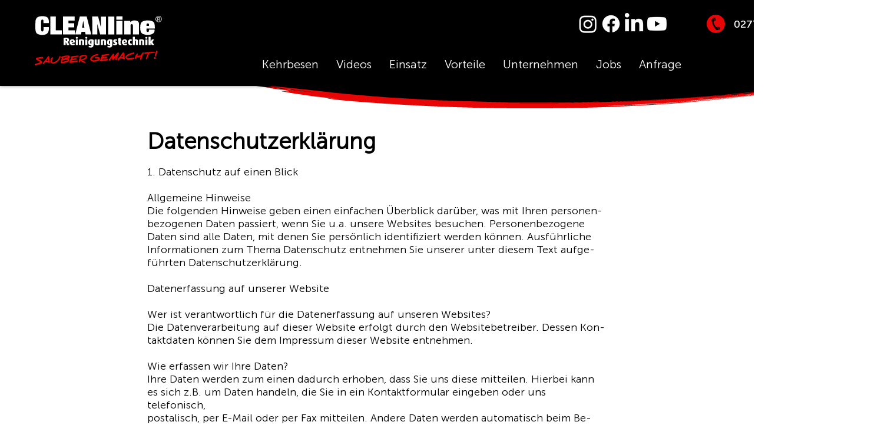

--- FILE ---
content_type: text/html; charset=UTF-8
request_url: https://www.cleanline-reinigungstechnik.de/datenschutz
body_size: 185587
content:
<!DOCTYPE html>
<html lang="de">
<head>
  
  <meta charset='utf-8'>
  <meta name="viewport" content="width=device-width, initial-scale=1" id="wixDesktopViewport" />
  <meta http-equiv="X-UA-Compatible" content="IE=edge">
  <meta name="generator" content="Wix.com Website Builder"/>

  <link rel="icon" sizes="192x192" href="https://static.wixstatic.com/media/4127f6_61d73b2050dc406c8bebd6eab4ab5ec8%7Emv2.png/v1/fill/w_192%2Ch_192%2Clg_1%2Cusm_0.66_1.00_0.01/4127f6_61d73b2050dc406c8bebd6eab4ab5ec8%7Emv2.png" type="image/png"/>
  <link rel="shortcut icon" href="https://static.wixstatic.com/media/4127f6_61d73b2050dc406c8bebd6eab4ab5ec8%7Emv2.png/v1/fill/w_32%2Ch_32%2Clg_1%2Cusm_0.66_1.00_0.01/4127f6_61d73b2050dc406c8bebd6eab4ab5ec8%7Emv2.png" type="image/png"/>
  <link rel="apple-touch-icon" href="https://static.wixstatic.com/media/4127f6_61d73b2050dc406c8bebd6eab4ab5ec8%7Emv2.png/v1/fill/w_180%2Ch_180%2Clg_1%2Cusm_0.66_1.00_0.01/4127f6_61d73b2050dc406c8bebd6eab4ab5ec8%7Emv2.png" type="image/png"/>

  <!-- Safari Pinned Tab Icon -->
  <!-- <link rel="mask-icon" href="https://static.wixstatic.com/media/4127f6_61d73b2050dc406c8bebd6eab4ab5ec8%7Emv2.png/v1/fill/w_32%2Ch_32%2Clg_1%2Cusm_0.66_1.00_0.01/4127f6_61d73b2050dc406c8bebd6eab4ab5ec8%7Emv2.png"> -->

  <!-- Original trials -->
  


  <!-- Segmenter Polyfill -->
  <script>
    if (!window.Intl || !window.Intl.Segmenter) {
      (function() {
        var script = document.createElement('script');
        script.src = 'https://static.parastorage.com/unpkg/@formatjs/intl-segmenter@11.7.10/polyfill.iife.js';
        document.head.appendChild(script);
      })();
    }
  </script>

  <!-- Legacy Polyfills -->
  <script nomodule="" src="https://static.parastorage.com/unpkg/core-js-bundle@3.2.1/minified.js"></script>
  <script nomodule="" src="https://static.parastorage.com/unpkg/focus-within-polyfill@5.0.9/dist/focus-within-polyfill.js"></script>

  <!-- Performance API Polyfills -->
  <script>
  (function () {
    var noop = function noop() {};
    if ("performance" in window === false) {
      window.performance = {};
    }
    window.performance.mark = performance.mark || noop;
    window.performance.measure = performance.measure || noop;
    if ("now" in window.performance === false) {
      var nowOffset = Date.now();
      if (performance.timing && performance.timing.navigationStart) {
        nowOffset = performance.timing.navigationStart;
      }
      window.performance.now = function now() {
        return Date.now() - nowOffset;
      };
    }
  })();
  </script>

  <!-- Globals Definitions -->
  <script>
    (function () {
      var now = Date.now()
      window.initialTimestamps = {
        initialTimestamp: now,
        initialRequestTimestamp: Math.round(performance.timeOrigin ? performance.timeOrigin : now - performance.now())
      }

      window.thunderboltTag = "QA_READY"
      window.thunderboltVersion = "1.16788.0"
    })();
  </script>

  <!-- Essential Viewer Model -->
  <script type="application/json" id="wix-essential-viewer-model">{"fleetConfig":{"fleetName":"thunderbolt-isolated-renderer","type":"Rollout","code":1},"mode":{"qa":false,"enableTestApi":false,"debug":false,"ssrIndicator":false,"ssrOnly":false,"siteAssetsFallback":"enable","versionIndicator":false},"componentsLibrariesTopology":[{"artifactId":"editor-elements","namespace":"wixui","url":"https:\/\/static.parastorage.com\/services\/editor-elements\/1.14858.0"},{"artifactId":"editor-elements","namespace":"dsgnsys","url":"https:\/\/static.parastorage.com\/services\/editor-elements\/1.14858.0"}],"siteFeaturesConfigs":{"sessionManager":{"isRunningInDifferentSiteContext":false}},"language":{"userLanguage":"de"},"siteAssets":{"clientTopology":{"mediaRootUrl":"https:\/\/static.wixstatic.com","scriptsUrl":"static.parastorage.com","staticMediaUrl":"https:\/\/static.wixstatic.com\/media","moduleRepoUrl":"https:\/\/static.parastorage.com\/unpkg","fileRepoUrl":"https:\/\/static.parastorage.com\/services","viewerAppsUrl":"https:\/\/viewer-apps.parastorage.com","viewerAssetsUrl":"https:\/\/viewer-assets.parastorage.com","siteAssetsUrl":"https:\/\/siteassets.parastorage.com","pageJsonServerUrls":["https:\/\/pages.parastorage.com","https:\/\/staticorigin.wixstatic.com","https:\/\/www.cleanline-reinigungstechnik.de","https:\/\/fallback.wix.com\/wix-html-editor-pages-webapp\/page"],"pathOfTBModulesInFileRepoForFallback":"wix-thunderbolt\/dist\/"}},"siteFeatures":["accessibility","appMonitoring","assetsLoader","businessLogger","captcha","clickHandlerRegistrar","commonConfig","componentsLoader","componentsRegistry","consentPolicy","contentReflow","customUrlMapper","cyclicTabbing","domSelectors","domStore","dynamicPages","environmentWixCodeSdk","environment","lightbox","locationWixCodeSdk","mpaNavigation","navigationManager","navigationPhases","ooi","pages","panorama","passwordProtectedPage","protectedPages","renderer","reporter","routerFetch","router","scrollRestoration","seoWixCodeSdk","seo","sessionManager","siteMembersWixCodeSdk","siteMembers","siteScrollBlocker","siteWixCodeSdk","speculationRules","ssrCache","stores","structureApi","thunderboltInitializer","tpaCommons","translations","usedPlatformApis","warmupData","windowMessageRegistrar","windowWixCodeSdk","wixCustomElementComponent","wixEmbedsApi","componentsReact","platform"],"site":{"externalBaseUrl":"https:\/\/www.cleanline-reinigungstechnik.de","isSEO":false},"media":{"staticMediaUrl":"https:\/\/static.wixstatic.com\/media","mediaRootUrl":"https:\/\/static.wixstatic.com\/","staticVideoUrl":"https:\/\/video.wixstatic.com\/"},"requestUrl":"https:\/\/www.cleanline-reinigungstechnik.de\/datenschutz","rollout":{"siteAssetsVersionsRollout":false,"isDACRollout":0,"isTBRollout":true},"commonConfig":{"brand":"wix","host":"VIEWER","bsi":"","consentPolicy":{},"consentPolicyHeader":{},"siteRevision":"3911","renderingFlow":"NONE","language":"de","locale":"de-de"},"interactionSampleRatio":0.01,"accessTokensUrl":"https:\/\/www.cleanline-reinigungstechnik.de\/_api\/v1\/access-tokens","isExcludedFromSecurityExperiments":false,"experiments":{"specs.thunderbolt.hardenFetchAndXHR":true,"specs.thunderbolt.securityExperiments":true,"specs.thunderbolt.browserCacheReload":true,"specs.thunderbolt.removeDynamicModelTopology":true}}</script>
  <script>window.viewerModel = JSON.parse(document.getElementById('wix-essential-viewer-model').textContent)</script>

  <script>
    window.commonConfig = viewerModel.commonConfig
  </script>

  
  <!-- BEGIN handleAccessTokens bundle -->

  <script data-url="https://static.parastorage.com/services/wix-thunderbolt/dist/handleAccessTokens.inline.4f2f9a53.bundle.min.js">(()=>{"use strict";function e(e){let{context:o,property:r,value:n,enumerable:i=!0}=e,c=e.get,l=e.set;if(!r||void 0===n&&!c&&!l)return new Error("property and value are required");let a=o||globalThis,s=a?.[r],u={};if(void 0!==n)u.value=n;else{if(c){let e=t(c);e&&(u.get=e)}if(l){let e=t(l);e&&(u.set=e)}}let p={...u,enumerable:i||!1,configurable:!1};void 0!==n&&(p.writable=!1);try{Object.defineProperty(a,r,p)}catch(e){return e instanceof TypeError?s:e}return s}function t(e,t){return"function"==typeof e?e:!0===e?.async&&"function"==typeof e.func?t?async function(t){return e.func(t)}:async function(){return e.func()}:"function"==typeof e?.func?e.func:void 0}try{e({property:"strictDefine",value:e})}catch{}try{e({property:"defineStrictObject",value:r})}catch{}try{e({property:"defineStrictMethod",value:n})}catch{}var o=["toString","toLocaleString","valueOf","constructor","prototype"];function r(t){let{context:n,property:c,propertiesToExclude:l=[],skipPrototype:a=!1,hardenPrototypePropertiesToExclude:s=[]}=t;if(!c)return new Error("property is required");let u=(n||globalThis)[c],p={},f=i(n,c);u&&("object"==typeof u||"function"==typeof u)&&Reflect.ownKeys(u).forEach(t=>{if(!l.includes(t)&&!o.includes(t)){let o=i(u,t);if(o&&(o.writable||o.configurable)){let{value:r,get:n,set:i,enumerable:c=!1}=o,l={};void 0!==r?l.value=r:n?l.get=n:i&&(l.set=i);try{let o=e({context:u,property:t,...l,enumerable:c});p[t]=o}catch(e){if(!(e instanceof TypeError))throw e;try{p[t]=o.value||o.get||o.set}catch{}}}}});let d={originalObject:u,originalProperties:p};if(!a&&void 0!==u?.prototype){let e=r({context:u,property:"prototype",propertiesToExclude:s,skipPrototype:!0});e instanceof Error||(d.originalPrototype=e?.originalObject,d.originalPrototypeProperties=e?.originalProperties)}return e({context:n,property:c,value:u,enumerable:f?.enumerable}),d}function n(t,o){let r=(o||globalThis)[t],n=i(o||globalThis,t);return r&&n&&(n.writable||n.configurable)?(Object.freeze(r),e({context:globalThis,property:t,value:r})):r}function i(e,t){if(e&&t)try{return Reflect.getOwnPropertyDescriptor(e,t)}catch{return}}function c(e){if("string"!=typeof e)return e;try{return decodeURIComponent(e).toLowerCase().trim()}catch{return e.toLowerCase().trim()}}function l(e,t){let o="";if("string"==typeof e)o=e.split("=")[0]?.trim()||"";else{if(!e||"string"!=typeof e.name)return!1;o=e.name}return t.has(c(o)||"")}function a(e,t){let o;return o="string"==typeof e?e.split(";").map(e=>e.trim()).filter(e=>e.length>0):e||[],o.filter(e=>!l(e,t))}var s=null;function u(){return null===s&&(s=typeof Document>"u"?void 0:Object.getOwnPropertyDescriptor(Document.prototype,"cookie")),s}function p(t,o){if(!globalThis?.cookieStore)return;let r=globalThis.cookieStore.get.bind(globalThis.cookieStore),n=globalThis.cookieStore.getAll.bind(globalThis.cookieStore),i=globalThis.cookieStore.set.bind(globalThis.cookieStore),c=globalThis.cookieStore.delete.bind(globalThis.cookieStore);return e({context:globalThis.CookieStore.prototype,property:"get",value:async function(e){return l(("string"==typeof e?e:e.name)||"",t)?null:r.call(this,e)},enumerable:!0}),e({context:globalThis.CookieStore.prototype,property:"getAll",value:async function(){return a(await n.apply(this,Array.from(arguments)),t)},enumerable:!0}),e({context:globalThis.CookieStore.prototype,property:"set",value:async function(){let e=Array.from(arguments);if(!l(1===e.length?e[0].name:e[0],t))return i.apply(this,e);o&&console.warn(o)},enumerable:!0}),e({context:globalThis.CookieStore.prototype,property:"delete",value:async function(){let e=Array.from(arguments);if(!l(1===e.length?e[0].name:e[0],t))return c.apply(this,e)},enumerable:!0}),e({context:globalThis.cookieStore,property:"prototype",value:globalThis.CookieStore.prototype,enumerable:!1}),e({context:globalThis,property:"cookieStore",value:globalThis.cookieStore,enumerable:!0}),{get:r,getAll:n,set:i,delete:c}}var f=["TextEncoder","TextDecoder","XMLHttpRequestEventTarget","EventTarget","URL","JSON","Reflect","Object","Array","Map","Set","WeakMap","WeakSet","Promise","Symbol","Error"],d=["addEventListener","removeEventListener","dispatchEvent","encodeURI","encodeURIComponent","decodeURI","decodeURIComponent"];const y=(e,t)=>{try{const o=t?t.get.call(document):document.cookie;return o.split(";").map(e=>e.trim()).filter(t=>t?.startsWith(e))[0]?.split("=")[1]}catch(e){return""}},g=(e="",t="",o="/")=>`${e}=; ${t?`domain=${t};`:""} max-age=0; path=${o}; expires=Thu, 01 Jan 1970 00:00:01 GMT`;function m(){(function(){if("undefined"!=typeof window){const e=performance.getEntriesByType("navigation")[0];return"back_forward"===(e?.type||"")}return!1})()&&function(){const{counter:e}=function(){const e=b("getItem");if(e){const[t,o]=e.split("-"),r=o?parseInt(o,10):0;if(r>=3){const e=t?Number(t):0;if(Date.now()-e>6e4)return{counter:0}}return{counter:r}}return{counter:0}}();e<3?(!function(e=1){b("setItem",`${Date.now()}-${e}`)}(e+1),window.location.reload()):console.error("ATS: Max reload attempts reached")}()}function b(e,t){try{return sessionStorage[e]("reload",t||"")}catch(e){console.error("ATS: Error calling sessionStorage:",e)}}const h="client-session-bind",v="sec-fetch-unsupported",{experiments:w}=window.viewerModel,T=[h,"client-binding",v,"svSession","smSession","server-session-bind","wixSession2","wixSession3"].map(e=>e.toLowerCase()),{cookie:S}=function(t,o){let r=new Set(t);return e({context:document,property:"cookie",set:{func:e=>function(e,t,o,r){let n=u(),i=c(t.split(";")[0]||"")||"";[...o].every(e=>!i.startsWith(e.toLowerCase()))&&n?.set?n.set.call(e,t):r&&console.warn(r)}(document,e,r,o)},get:{func:()=>function(e,t){let o=u();if(!o?.get)throw new Error("Cookie descriptor or getter not available");return a(o.get.call(e),t).join("; ")}(document,r)},enumerable:!0}),{cookieStore:p(r,o),cookie:u()}}(T),k="tbReady",x="security_overrideGlobals",{experiments:E,siteFeaturesConfigs:C,accessTokensUrl:P}=window.viewerModel,R=P,M={},O=(()=>{const e=y(h,S);if(w["specs.thunderbolt.browserCacheReload"]){y(v,S)||e?b("removeItem"):m()}return(()=>{const e=g(h),t=g(h,location.hostname);S.set.call(document,e),S.set.call(document,t)})(),e})();O&&(M["client-binding"]=O);const D=fetch;addEventListener(k,function e(t){const{logger:o}=t.detail;try{window.tb.init({fetch:D,fetchHeaders:M})}catch(e){const t=new Error("TB003");o.meter(`${x}_${t.message}`,{paramsOverrides:{errorType:x,eventString:t.message}}),window?.viewerModel?.mode.debug&&console.error(e)}finally{removeEventListener(k,e)}}),E["specs.thunderbolt.hardenFetchAndXHR"]||(window.fetchDynamicModel=()=>C.sessionManager.isRunningInDifferentSiteContext?Promise.resolve({}):fetch(R,{credentials:"same-origin",headers:M}).then(function(e){if(!e.ok)throw new Error(`[${e.status}]${e.statusText}`);return e.json()}),window.dynamicModelPromise=window.fetchDynamicModel())})();
//# sourceMappingURL=https://static.parastorage.com/services/wix-thunderbolt/dist/handleAccessTokens.inline.4f2f9a53.bundle.min.js.map</script>

<!-- END handleAccessTokens bundle -->

<!-- BEGIN overrideGlobals bundle -->

<script data-url="https://static.parastorage.com/services/wix-thunderbolt/dist/overrideGlobals.inline.ec13bfcf.bundle.min.js">(()=>{"use strict";function e(e){let{context:r,property:o,value:n,enumerable:i=!0}=e,c=e.get,a=e.set;if(!o||void 0===n&&!c&&!a)return new Error("property and value are required");let l=r||globalThis,u=l?.[o],s={};if(void 0!==n)s.value=n;else{if(c){let e=t(c);e&&(s.get=e)}if(a){let e=t(a);e&&(s.set=e)}}let p={...s,enumerable:i||!1,configurable:!1};void 0!==n&&(p.writable=!1);try{Object.defineProperty(l,o,p)}catch(e){return e instanceof TypeError?u:e}return u}function t(e,t){return"function"==typeof e?e:!0===e?.async&&"function"==typeof e.func?t?async function(t){return e.func(t)}:async function(){return e.func()}:"function"==typeof e?.func?e.func:void 0}try{e({property:"strictDefine",value:e})}catch{}try{e({property:"defineStrictObject",value:o})}catch{}try{e({property:"defineStrictMethod",value:n})}catch{}var r=["toString","toLocaleString","valueOf","constructor","prototype"];function o(t){let{context:n,property:c,propertiesToExclude:a=[],skipPrototype:l=!1,hardenPrototypePropertiesToExclude:u=[]}=t;if(!c)return new Error("property is required");let s=(n||globalThis)[c],p={},f=i(n,c);s&&("object"==typeof s||"function"==typeof s)&&Reflect.ownKeys(s).forEach(t=>{if(!a.includes(t)&&!r.includes(t)){let r=i(s,t);if(r&&(r.writable||r.configurable)){let{value:o,get:n,set:i,enumerable:c=!1}=r,a={};void 0!==o?a.value=o:n?a.get=n:i&&(a.set=i);try{let r=e({context:s,property:t,...a,enumerable:c});p[t]=r}catch(e){if(!(e instanceof TypeError))throw e;try{p[t]=r.value||r.get||r.set}catch{}}}}});let d={originalObject:s,originalProperties:p};if(!l&&void 0!==s?.prototype){let e=o({context:s,property:"prototype",propertiesToExclude:u,skipPrototype:!0});e instanceof Error||(d.originalPrototype=e?.originalObject,d.originalPrototypeProperties=e?.originalProperties)}return e({context:n,property:c,value:s,enumerable:f?.enumerable}),d}function n(t,r){let o=(r||globalThis)[t],n=i(r||globalThis,t);return o&&n&&(n.writable||n.configurable)?(Object.freeze(o),e({context:globalThis,property:t,value:o})):o}function i(e,t){if(e&&t)try{return Reflect.getOwnPropertyDescriptor(e,t)}catch{return}}function c(e){if("string"!=typeof e)return e;try{return decodeURIComponent(e).toLowerCase().trim()}catch{return e.toLowerCase().trim()}}function a(e,t){return e instanceof Headers?e.forEach((r,o)=>{l(o,t)||e.delete(o)}):Object.keys(e).forEach(r=>{l(r,t)||delete e[r]}),e}function l(e,t){return!t.has(c(e)||"")}function u(e,t){let r=!0,o=function(e){let t,r;if(globalThis.Request&&e instanceof Request)t=e.url;else{if("function"!=typeof e?.toString)throw new Error("Unsupported type for url");t=e.toString()}try{return new URL(t).pathname}catch{return r=t.replace(/#.+/gi,"").split("?").shift(),r.startsWith("/")?r:`/${r}`}}(e),n=c(o);return n&&t.some(e=>n.includes(e))&&(r=!1),r}function s(t,r,o){let n=fetch,i=XMLHttpRequest,c=new Set(r);function s(){let e=new i,r=e.open,n=e.setRequestHeader;return e.open=function(){let n=Array.from(arguments),i=n[1];if(n.length<2||u(i,t))return r.apply(e,n);throw new Error(o||`Request not allowed for path ${i}`)},e.setRequestHeader=function(t,r){l(decodeURIComponent(t),c)&&n.call(e,t,r)},e}return e({property:"fetch",value:function(){let e=function(e,t){return globalThis.Request&&e[0]instanceof Request&&e[0]?.headers?a(e[0].headers,t):e[1]?.headers&&a(e[1].headers,t),e}(arguments,c);return u(arguments[0],t)?n.apply(globalThis,Array.from(e)):new Promise((e,t)=>{t(new Error(o||`Request not allowed for path ${arguments[0]}`))})},enumerable:!0}),e({property:"XMLHttpRequest",value:s,enumerable:!0}),Object.keys(i).forEach(e=>{s[e]=i[e]}),{fetch:n,XMLHttpRequest:i}}var p=["TextEncoder","TextDecoder","XMLHttpRequestEventTarget","EventTarget","URL","JSON","Reflect","Object","Array","Map","Set","WeakMap","WeakSet","Promise","Symbol","Error"],f=["addEventListener","removeEventListener","dispatchEvent","encodeURI","encodeURIComponent","decodeURI","decodeURIComponent"];const d=function(){let t=globalThis.open,r=document.open;function o(e,r,o){let n="string"!=typeof e,i=t.call(window,e,r,o);return n||e&&function(e){return e.startsWith("//")&&/(?:[a-z0-9](?:[a-z0-9-]{0,61}[a-z0-9])?\.)+[a-z0-9][a-z0-9-]{0,61}[a-z0-9]/g.test(`${location.protocol}:${e}`)&&(e=`${location.protocol}${e}`),!e.startsWith("http")||new URL(e).hostname===location.hostname}(e)?{}:i}return e({property:"open",value:o,context:globalThis,enumerable:!0}),e({property:"open",value:function(e,t,n){return e?o(e,t,n):r.call(document,e||"",t||"",n||"")},context:document,enumerable:!0}),{open:t,documentOpen:r}},y=function(){let t=document.createElement,r=Element.prototype.setAttribute,o=Element.prototype.setAttributeNS;return e({property:"createElement",context:document,value:function(n,i){let a=t.call(document,n,i);if("iframe"===c(n)){e({property:"srcdoc",context:a,get:()=>"",set:()=>{console.warn("`srcdoc` is not allowed in iframe elements.")}});let t=function(e,t){"srcdoc"!==e.toLowerCase()?r.call(a,e,t):console.warn("`srcdoc` attribute is not allowed to be set.")},n=function(e,t,r){"srcdoc"!==t.toLowerCase()?o.call(a,e,t,r):console.warn("`srcdoc` attribute is not allowed to be set.")};a.setAttribute=t,a.setAttributeNS=n}return a},enumerable:!0}),{createElement:t,setAttribute:r,setAttributeNS:o}},m=["client-binding"],b=["/_api/v1/access-tokens","/_api/v2/dynamicmodel","/_api/one-app-session-web/v3/businesses"],h=function(){let t=setTimeout,r=setInterval;return o("setTimeout",0,globalThis),o("setInterval",0,globalThis),{setTimeout:t,setInterval:r};function o(t,r,o){let n=o||globalThis,i=n[t];if(!i||"function"!=typeof i)throw new Error(`Function ${t} not found or is not a function`);e({property:t,value:function(){let e=Array.from(arguments);if("string"!=typeof e[r])return i.apply(n,e);console.warn(`Calling ${t} with a String Argument at index ${r} is not allowed`)},context:o,enumerable:!0})}},v=function(){if(navigator&&"serviceWorker"in navigator){let t=navigator.serviceWorker.register;return e({context:navigator.serviceWorker,property:"register",value:function(){console.log("Service worker registration is not allowed")},enumerable:!0}),{register:t}}return{}};performance.mark("overrideGlobals started");const{isExcludedFromSecurityExperiments:g,experiments:w}=window.viewerModel,E=!g&&w["specs.thunderbolt.securityExperiments"];try{d(),E&&y(),w["specs.thunderbolt.hardenFetchAndXHR"]&&E&&s(b,m),v(),(e=>{let t=[],r=[];r=r.concat(["TextEncoder","TextDecoder"]),e&&(r=r.concat(["XMLHttpRequestEventTarget","EventTarget"])),r=r.concat(["URL","JSON"]),e&&(t=t.concat(["addEventListener","removeEventListener"])),t=t.concat(["encodeURI","encodeURIComponent","decodeURI","decodeURIComponent"]),r=r.concat(["String","Number"]),e&&r.push("Object"),r=r.concat(["Reflect"]),t.forEach(e=>{n(e),["addEventListener","removeEventListener"].includes(e)&&n(e,document)}),r.forEach(e=>{o({property:e})})})(E),E&&h()}catch(e){window?.viewerModel?.mode.debug&&console.error(e);const t=new Error("TB006");window.fedops?.reportError(t,"security_overrideGlobals"),window.Sentry?window.Sentry.captureException(t):globalThis.defineStrictProperty("sentryBuffer",[t],window,!1)}performance.mark("overrideGlobals ended")})();
//# sourceMappingURL=https://static.parastorage.com/services/wix-thunderbolt/dist/overrideGlobals.inline.ec13bfcf.bundle.min.js.map</script>

<!-- END overrideGlobals bundle -->


  
  <script>
    window.commonConfig = viewerModel.commonConfig

	
  </script>

  <!-- Initial CSS -->
  <style data-url="https://static.parastorage.com/services/wix-thunderbolt/dist/main.347af09f.min.css">@keyframes slide-horizontal-new{0%{transform:translateX(100%)}}@keyframes slide-horizontal-old{80%{opacity:1}to{opacity:0;transform:translateX(-100%)}}@keyframes slide-vertical-new{0%{transform:translateY(-100%)}}@keyframes slide-vertical-old{80%{opacity:1}to{opacity:0;transform:translateY(100%)}}@keyframes out-in-new{0%{opacity:0}}@keyframes out-in-old{to{opacity:0}}:root:active-view-transition{view-transition-name:none}::view-transition{pointer-events:none}:root:active-view-transition::view-transition-new(page-group),:root:active-view-transition::view-transition-old(page-group){animation-duration:.6s;cursor:wait;pointer-events:all}:root:active-view-transition-type(SlideHorizontal)::view-transition-old(page-group){animation:slide-horizontal-old .6s cubic-bezier(.83,0,.17,1) forwards;mix-blend-mode:normal}:root:active-view-transition-type(SlideHorizontal)::view-transition-new(page-group){animation:slide-horizontal-new .6s cubic-bezier(.83,0,.17,1) backwards;mix-blend-mode:normal}:root:active-view-transition-type(SlideVertical)::view-transition-old(page-group){animation:slide-vertical-old .6s cubic-bezier(.83,0,.17,1) forwards;mix-blend-mode:normal}:root:active-view-transition-type(SlideVertical)::view-transition-new(page-group){animation:slide-vertical-new .6s cubic-bezier(.83,0,.17,1) backwards;mix-blend-mode:normal}:root:active-view-transition-type(OutIn)::view-transition-old(page-group){animation:out-in-old .35s cubic-bezier(.22,1,.36,1) forwards}:root:active-view-transition-type(OutIn)::view-transition-new(page-group){animation:out-in-new .35s cubic-bezier(.64,0,.78,0) .35s backwards}@media(prefers-reduced-motion:reduce){::view-transition-group(*),::view-transition-new(*),::view-transition-old(*){animation:none!important}}body,html{background:transparent;border:0;margin:0;outline:0;padding:0;vertical-align:baseline}body{--scrollbar-width:0px;font-family:Arial,Helvetica,sans-serif;font-size:10px}body,html{height:100%}body{overflow-x:auto;overflow-y:scroll}body:not(.responsive) #site-root{min-width:var(--site-width);width:100%}body:not([data-js-loaded]) [data-hide-prejs]{visibility:hidden}interact-element{display:contents}#SITE_CONTAINER{position:relative}:root{--one-unit:1vw;--section-max-width:9999px;--spx-stopper-max:9999px;--spx-stopper-min:0px;--browser-zoom:1}@supports(-webkit-appearance:none) and (stroke-color:transparent){:root{--safari-sticky-fix:opacity;--experimental-safari-sticky-fix:translateZ(0)}}@supports(container-type:inline-size){:root{--one-unit:1cqw}}[id^=oldHoverBox-]{mix-blend-mode:plus-lighter;transition:opacity .5s ease,visibility .5s ease}[data-mesh-id$=inlineContent-gridContainer]:has(>[id^=oldHoverBox-]){isolation:isolate}</style>
<style data-url="https://static.parastorage.com/services/wix-thunderbolt/dist/main.renderer.9cb0985f.min.css">a,abbr,acronym,address,applet,b,big,blockquote,button,caption,center,cite,code,dd,del,dfn,div,dl,dt,em,fieldset,font,footer,form,h1,h2,h3,h4,h5,h6,header,i,iframe,img,ins,kbd,label,legend,li,nav,object,ol,p,pre,q,s,samp,section,small,span,strike,strong,sub,sup,table,tbody,td,tfoot,th,thead,title,tr,tt,u,ul,var{background:transparent;border:0;margin:0;outline:0;padding:0;vertical-align:baseline}input,select,textarea{box-sizing:border-box;font-family:Helvetica,Arial,sans-serif}ol,ul{list-style:none}blockquote,q{quotes:none}ins{text-decoration:none}del{text-decoration:line-through}table{border-collapse:collapse;border-spacing:0}a{cursor:pointer;text-decoration:none}.testStyles{overflow-y:hidden}.reset-button{-webkit-appearance:none;background:none;border:0;color:inherit;font:inherit;line-height:normal;outline:0;overflow:visible;padding:0;-webkit-user-select:none;-moz-user-select:none;-ms-user-select:none}:focus{outline:none}body.device-mobile-optimized:not(.disable-site-overflow){overflow-x:hidden;overflow-y:scroll}body.device-mobile-optimized:not(.responsive) #SITE_CONTAINER{margin-left:auto;margin-right:auto;overflow-x:visible;position:relative;width:320px}body.device-mobile-optimized:not(.responsive):not(.blockSiteScrolling) #SITE_CONTAINER{margin-top:0}body.device-mobile-optimized>*{max-width:100%!important}body.device-mobile-optimized #site-root{overflow-x:hidden;overflow-y:hidden}@supports(overflow:clip){body.device-mobile-optimized #site-root{overflow-x:clip;overflow-y:clip}}body.device-mobile-non-optimized #SITE_CONTAINER #site-root{overflow-x:clip;overflow-y:clip}body.device-mobile-non-optimized.fullScreenMode{background-color:#5f6360}body.device-mobile-non-optimized.fullScreenMode #MOBILE_ACTIONS_MENU,body.device-mobile-non-optimized.fullScreenMode #SITE_BACKGROUND,body.device-mobile-non-optimized.fullScreenMode #site-root,body.fullScreenMode #WIX_ADS{visibility:hidden}body.fullScreenMode{overflow-x:hidden!important;overflow-y:hidden!important}body.fullScreenMode.device-mobile-optimized #TINY_MENU{opacity:0;pointer-events:none}body.fullScreenMode-scrollable.device-mobile-optimized{overflow-x:hidden!important;overflow-y:auto!important}body.fullScreenMode-scrollable.device-mobile-optimized #masterPage,body.fullScreenMode-scrollable.device-mobile-optimized #site-root{overflow-x:hidden!important;overflow-y:hidden!important}body.fullScreenMode-scrollable.device-mobile-optimized #SITE_BACKGROUND,body.fullScreenMode-scrollable.device-mobile-optimized #masterPage{height:auto!important}body.fullScreenMode-scrollable.device-mobile-optimized #masterPage.mesh-layout{height:0!important}body.blockSiteScrolling,body.siteScrollingBlocked{position:fixed;width:100%}body.blockSiteScrolling #SITE_CONTAINER{margin-top:calc(var(--blocked-site-scroll-margin-top)*-1)}#site-root{margin:0 auto;min-height:100%;position:relative;top:var(--wix-ads-height)}#site-root img:not([src]){visibility:hidden}#site-root svg img:not([src]){visibility:visible}.auto-generated-link{color:inherit}#SCROLL_TO_BOTTOM,#SCROLL_TO_TOP{height:0}.has-click-trigger{cursor:pointer}.fullScreenOverlay{bottom:0;display:flex;justify-content:center;left:0;overflow-y:hidden;position:fixed;right:0;top:-60px;z-index:1005}.fullScreenOverlay>.fullScreenOverlayContent{bottom:0;left:0;margin:0 auto;overflow:hidden;position:absolute;right:0;top:60px;transform:translateZ(0)}[data-mesh-id$=centeredContent],[data-mesh-id$=form],[data-mesh-id$=inlineContent]{pointer-events:none;position:relative}[data-mesh-id$=-gridWrapper],[data-mesh-id$=-rotated-wrapper]{pointer-events:none}[data-mesh-id$=-gridContainer]>*,[data-mesh-id$=-rotated-wrapper]>*,[data-mesh-id$=inlineContent]>:not([data-mesh-id$=-gridContainer]){pointer-events:auto}.device-mobile-optimized #masterPage.mesh-layout #SOSP_CONTAINER_CUSTOM_ID{grid-area:2/1/3/2;-ms-grid-row:2;position:relative}#masterPage.mesh-layout{-ms-grid-rows:max-content max-content min-content max-content;-ms-grid-columns:100%;align-items:start;display:-ms-grid;display:grid;grid-template-columns:100%;grid-template-rows:max-content max-content min-content max-content;justify-content:stretch}#masterPage.mesh-layout #PAGES_CONTAINER,#masterPage.mesh-layout #SITE_FOOTER-placeholder,#masterPage.mesh-layout #SITE_FOOTER_WRAPPER,#masterPage.mesh-layout #SITE_HEADER-placeholder,#masterPage.mesh-layout #SITE_HEADER_WRAPPER,#masterPage.mesh-layout #SOSP_CONTAINER_CUSTOM_ID[data-state~=mobileView],#masterPage.mesh-layout #soapAfterPagesContainer,#masterPage.mesh-layout #soapBeforePagesContainer{-ms-grid-row-align:start;-ms-grid-column-align:start;-ms-grid-column:1}#masterPage.mesh-layout #SITE_HEADER-placeholder,#masterPage.mesh-layout #SITE_HEADER_WRAPPER{grid-area:1/1/2/2;-ms-grid-row:1}#masterPage.mesh-layout #PAGES_CONTAINER,#masterPage.mesh-layout #soapAfterPagesContainer,#masterPage.mesh-layout #soapBeforePagesContainer{grid-area:3/1/4/2;-ms-grid-row:3}#masterPage.mesh-layout #soapAfterPagesContainer,#masterPage.mesh-layout #soapBeforePagesContainer{width:100%}#masterPage.mesh-layout #PAGES_CONTAINER{align-self:stretch}#masterPage.mesh-layout main#PAGES_CONTAINER{display:block}#masterPage.mesh-layout #SITE_FOOTER-placeholder,#masterPage.mesh-layout #SITE_FOOTER_WRAPPER{grid-area:4/1/5/2;-ms-grid-row:4}#masterPage.mesh-layout #SITE_PAGES,#masterPage.mesh-layout [data-mesh-id=PAGES_CONTAINERcenteredContent],#masterPage.mesh-layout [data-mesh-id=PAGES_CONTAINERinlineContent]{height:100%}#masterPage.mesh-layout.desktop>*{width:100%}#masterPage.mesh-layout #PAGES_CONTAINER,#masterPage.mesh-layout #SITE_FOOTER,#masterPage.mesh-layout #SITE_FOOTER_WRAPPER,#masterPage.mesh-layout #SITE_HEADER,#masterPage.mesh-layout #SITE_HEADER_WRAPPER,#masterPage.mesh-layout #SITE_PAGES,#masterPage.mesh-layout #masterPageinlineContent{position:relative}#masterPage.mesh-layout #SITE_HEADER{grid-area:1/1/2/2}#masterPage.mesh-layout #SITE_FOOTER{grid-area:4/1/5/2}#masterPage.mesh-layout.overflow-x-clip #SITE_FOOTER,#masterPage.mesh-layout.overflow-x-clip #SITE_HEADER{overflow-x:clip}[data-z-counter]{z-index:0}[data-z-counter="0"]{z-index:auto}.wixSiteProperties{-webkit-font-smoothing:antialiased;-moz-osx-font-smoothing:grayscale}:root{--wst-button-color-fill-primary:rgb(var(--color_48));--wst-button-color-border-primary:rgb(var(--color_49));--wst-button-color-text-primary:rgb(var(--color_50));--wst-button-color-fill-primary-hover:rgb(var(--color_51));--wst-button-color-border-primary-hover:rgb(var(--color_52));--wst-button-color-text-primary-hover:rgb(var(--color_53));--wst-button-color-fill-primary-disabled:rgb(var(--color_54));--wst-button-color-border-primary-disabled:rgb(var(--color_55));--wst-button-color-text-primary-disabled:rgb(var(--color_56));--wst-button-color-fill-secondary:rgb(var(--color_57));--wst-button-color-border-secondary:rgb(var(--color_58));--wst-button-color-text-secondary:rgb(var(--color_59));--wst-button-color-fill-secondary-hover:rgb(var(--color_60));--wst-button-color-border-secondary-hover:rgb(var(--color_61));--wst-button-color-text-secondary-hover:rgb(var(--color_62));--wst-button-color-fill-secondary-disabled:rgb(var(--color_63));--wst-button-color-border-secondary-disabled:rgb(var(--color_64));--wst-button-color-text-secondary-disabled:rgb(var(--color_65));--wst-color-fill-base-1:rgb(var(--color_36));--wst-color-fill-base-2:rgb(var(--color_37));--wst-color-fill-base-shade-1:rgb(var(--color_38));--wst-color-fill-base-shade-2:rgb(var(--color_39));--wst-color-fill-base-shade-3:rgb(var(--color_40));--wst-color-fill-accent-1:rgb(var(--color_41));--wst-color-fill-accent-2:rgb(var(--color_42));--wst-color-fill-accent-3:rgb(var(--color_43));--wst-color-fill-accent-4:rgb(var(--color_44));--wst-color-fill-background-primary:rgb(var(--color_11));--wst-color-fill-background-secondary:rgb(var(--color_12));--wst-color-text-primary:rgb(var(--color_15));--wst-color-text-secondary:rgb(var(--color_14));--wst-color-action:rgb(var(--color_18));--wst-color-disabled:rgb(var(--color_39));--wst-color-title:rgb(var(--color_45));--wst-color-subtitle:rgb(var(--color_46));--wst-color-line:rgb(var(--color_47));--wst-font-style-h2:var(--font_2);--wst-font-style-h3:var(--font_3);--wst-font-style-h4:var(--font_4);--wst-font-style-h5:var(--font_5);--wst-font-style-h6:var(--font_6);--wst-font-style-body-large:var(--font_7);--wst-font-style-body-medium:var(--font_8);--wst-font-style-body-small:var(--font_9);--wst-font-style-body-x-small:var(--font_10);--wst-color-custom-1:rgb(var(--color_13));--wst-color-custom-2:rgb(var(--color_16));--wst-color-custom-3:rgb(var(--color_17));--wst-color-custom-4:rgb(var(--color_19));--wst-color-custom-5:rgb(var(--color_20));--wst-color-custom-6:rgb(var(--color_21));--wst-color-custom-7:rgb(var(--color_22));--wst-color-custom-8:rgb(var(--color_23));--wst-color-custom-9:rgb(var(--color_24));--wst-color-custom-10:rgb(var(--color_25));--wst-color-custom-11:rgb(var(--color_26));--wst-color-custom-12:rgb(var(--color_27));--wst-color-custom-13:rgb(var(--color_28));--wst-color-custom-14:rgb(var(--color_29));--wst-color-custom-15:rgb(var(--color_30));--wst-color-custom-16:rgb(var(--color_31));--wst-color-custom-17:rgb(var(--color_32));--wst-color-custom-18:rgb(var(--color_33));--wst-color-custom-19:rgb(var(--color_34));--wst-color-custom-20:rgb(var(--color_35))}.wix-presets-wrapper{display:contents}</style>

  <meta name="format-detection" content="telephone=no">
  <meta name="skype_toolbar" content="skype_toolbar_parser_compatible">
  
  

  

  
      <!--pageHtmlEmbeds.head start-->
      <script type="wix/htmlEmbeds" id="pageHtmlEmbeds.head start"></script>
    
      <script type="wix/htmlEmbeds" id="pageHtmlEmbeds.head end"></script>
      <!--pageHtmlEmbeds.head end-->
  

  <!-- head performance data start -->
  
  <!-- head performance data end -->
  

    


<meta http-equiv="X-Wix-Meta-Site-Id" content="8844d8c6-4e5e-495a-bfa9-5f73f158fc4f">
<meta http-equiv="X-Wix-Application-Instance-Id" content="f5425579-9351-4924-aee9-2965bc5967e4">

    <meta http-equiv="X-Wix-Published-Version" content="3911"/>



    <meta http-equiv="etag" content="bug"/>

<!-- render-head end -->

<style data-href="https://static.parastorage.com/services/editor-elements-library/dist/thunderbolt/rb_wixui.thunderbolt_bootstrap.a1b00b19.min.css">.cwL6XW{cursor:pointer}.sNF2R0{opacity:0}.hLoBV3{transition:opacity var(--transition-duration) cubic-bezier(.37,0,.63,1)}.Rdf41z,.hLoBV3{opacity:1}.ftlZWo{transition:opacity var(--transition-duration) cubic-bezier(.37,0,.63,1)}.ATGlOr,.ftlZWo{opacity:0}.KQSXD0{transition:opacity var(--transition-duration) cubic-bezier(.64,0,.78,0)}.KQSXD0,.pagQKE{opacity:1}._6zG5H{opacity:0;transition:opacity var(--transition-duration) cubic-bezier(.22,1,.36,1)}.BB49uC{transform:translateX(100%)}.j9xE1V{transition:transform var(--transition-duration) cubic-bezier(.87,0,.13,1)}.ICs7Rs,.j9xE1V{transform:translateX(0)}.DxijZJ{transition:transform var(--transition-duration) cubic-bezier(.87,0,.13,1)}.B5kjYq,.DxijZJ{transform:translateX(-100%)}.cJijIV{transition:transform var(--transition-duration) cubic-bezier(.87,0,.13,1)}.cJijIV,.hOxaWM{transform:translateX(0)}.T9p3fN{transform:translateX(100%);transition:transform var(--transition-duration) cubic-bezier(.87,0,.13,1)}.qDxYJm{transform:translateY(100%)}.aA9V0P{transition:transform var(--transition-duration) cubic-bezier(.87,0,.13,1)}.YPXPAS,.aA9V0P{transform:translateY(0)}.Xf2zsA{transition:transform var(--transition-duration) cubic-bezier(.87,0,.13,1)}.Xf2zsA,.y7Kt7s{transform:translateY(-100%)}.EeUgMu{transition:transform var(--transition-duration) cubic-bezier(.87,0,.13,1)}.EeUgMu,.fdHrtm{transform:translateY(0)}.WIFaG4{transform:translateY(100%);transition:transform var(--transition-duration) cubic-bezier(.87,0,.13,1)}body:not(.responsive) .JsJXaX{overflow-x:clip}:root:active-view-transition .JsJXaX{view-transition-name:page-group}.AnQkDU{display:grid;grid-template-columns:1fr;grid-template-rows:1fr;height:100%}.AnQkDU>div{align-self:stretch!important;grid-area:1/1/2/2;justify-self:stretch!important}.StylableButton2545352419__root{-archetype:box;border:none;box-sizing:border-box;cursor:pointer;display:block;height:100%;min-height:10px;min-width:10px;padding:0;touch-action:manipulation;width:100%}.StylableButton2545352419__root[disabled]{pointer-events:none}.StylableButton2545352419__root:not(:hover):not([disabled]).StylableButton2545352419--hasBackgroundColor{background-color:var(--corvid-background-color)!important}.StylableButton2545352419__root:hover:not([disabled]).StylableButton2545352419--hasHoverBackgroundColor{background-color:var(--corvid-hover-background-color)!important}.StylableButton2545352419__root:not(:hover)[disabled].StylableButton2545352419--hasDisabledBackgroundColor{background-color:var(--corvid-disabled-background-color)!important}.StylableButton2545352419__root:not(:hover):not([disabled]).StylableButton2545352419--hasBorderColor{border-color:var(--corvid-border-color)!important}.StylableButton2545352419__root:hover:not([disabled]).StylableButton2545352419--hasHoverBorderColor{border-color:var(--corvid-hover-border-color)!important}.StylableButton2545352419__root:not(:hover)[disabled].StylableButton2545352419--hasDisabledBorderColor{border-color:var(--corvid-disabled-border-color)!important}.StylableButton2545352419__root.StylableButton2545352419--hasBorderRadius{border-radius:var(--corvid-border-radius)!important}.StylableButton2545352419__root.StylableButton2545352419--hasBorderWidth{border-width:var(--corvid-border-width)!important}.StylableButton2545352419__root:not(:hover):not([disabled]).StylableButton2545352419--hasColor,.StylableButton2545352419__root:not(:hover):not([disabled]).StylableButton2545352419--hasColor .StylableButton2545352419__label{color:var(--corvid-color)!important}.StylableButton2545352419__root:hover:not([disabled]).StylableButton2545352419--hasHoverColor,.StylableButton2545352419__root:hover:not([disabled]).StylableButton2545352419--hasHoverColor .StylableButton2545352419__label{color:var(--corvid-hover-color)!important}.StylableButton2545352419__root:not(:hover)[disabled].StylableButton2545352419--hasDisabledColor,.StylableButton2545352419__root:not(:hover)[disabled].StylableButton2545352419--hasDisabledColor .StylableButton2545352419__label{color:var(--corvid-disabled-color)!important}.StylableButton2545352419__link{-archetype:box;box-sizing:border-box;color:#000;text-decoration:none}.StylableButton2545352419__container{align-items:center;display:flex;flex-basis:auto;flex-direction:row;flex-grow:1;height:100%;justify-content:center;overflow:hidden;transition:all .2s ease,visibility 0s;width:100%}.StylableButton2545352419__label{-archetype:text;-controller-part-type:LayoutChildDisplayDropdown,LayoutFlexChildSpacing(first);max-width:100%;min-width:1.8em;overflow:hidden;text-align:center;text-overflow:ellipsis;transition:inherit;white-space:nowrap}.StylableButton2545352419__root.StylableButton2545352419--isMaxContent .StylableButton2545352419__label{text-overflow:unset}.StylableButton2545352419__root.StylableButton2545352419--isWrapText .StylableButton2545352419__label{min-width:10px;overflow-wrap:break-word;white-space:break-spaces;word-break:break-word}.StylableButton2545352419__icon{-archetype:icon;-controller-part-type:LayoutChildDisplayDropdown,LayoutFlexChildSpacing(last);flex-shrink:0;height:50px;min-width:1px;transition:inherit}.StylableButton2545352419__icon.StylableButton2545352419--override{display:block!important}.StylableButton2545352419__icon svg,.StylableButton2545352419__icon>span{display:flex;height:inherit;width:inherit}.StylableButton2545352419__root:not(:hover):not([disalbed]).StylableButton2545352419--hasIconColor .StylableButton2545352419__icon svg{fill:var(--corvid-icon-color)!important;stroke:var(--corvid-icon-color)!important}.StylableButton2545352419__root:hover:not([disabled]).StylableButton2545352419--hasHoverIconColor .StylableButton2545352419__icon svg{fill:var(--corvid-hover-icon-color)!important;stroke:var(--corvid-hover-icon-color)!important}.StylableButton2545352419__root:not(:hover)[disabled].StylableButton2545352419--hasDisabledIconColor .StylableButton2545352419__icon svg{fill:var(--corvid-disabled-icon-color)!important;stroke:var(--corvid-disabled-icon-color)!important}.aeyn4z{bottom:0;left:0;position:absolute;right:0;top:0}.qQrFOK{cursor:pointer}.VDJedC{-webkit-tap-highlight-color:rgba(0,0,0,0);fill:var(--corvid-fill-color,var(--fill));fill-opacity:var(--fill-opacity);stroke:var(--corvid-stroke-color,var(--stroke));stroke-opacity:var(--stroke-opacity);stroke-width:var(--stroke-width);filter:var(--drop-shadow,none);opacity:var(--opacity);transform:var(--flip)}.VDJedC,.VDJedC svg{bottom:0;left:0;position:absolute;right:0;top:0}.VDJedC svg{height:var(--svg-calculated-height,100%);margin:auto;padding:var(--svg-calculated-padding,0);width:var(--svg-calculated-width,100%)}.VDJedC svg:not([data-type=ugc]){overflow:visible}.l4CAhn *{vector-effect:non-scaling-stroke}.Z_l5lU{-webkit-text-size-adjust:100%;-moz-text-size-adjust:100%;text-size-adjust:100%}ol.font_100,ul.font_100{color:#080808;font-family:"Arial, Helvetica, sans-serif",serif;font-size:10px;font-style:normal;font-variant:normal;font-weight:400;letter-spacing:normal;line-height:normal;margin:0;text-decoration:none}ol.font_100 li,ul.font_100 li{margin-bottom:12px}ol.wix-list-text-align,ul.wix-list-text-align{list-style-position:inside}ol.wix-list-text-align h1,ol.wix-list-text-align h2,ol.wix-list-text-align h3,ol.wix-list-text-align h4,ol.wix-list-text-align h5,ol.wix-list-text-align h6,ol.wix-list-text-align p,ul.wix-list-text-align h1,ul.wix-list-text-align h2,ul.wix-list-text-align h3,ul.wix-list-text-align h4,ul.wix-list-text-align h5,ul.wix-list-text-align h6,ul.wix-list-text-align p{display:inline}.HQSswv{cursor:pointer}.yi6otz{clip:rect(0 0 0 0);border:0;height:1px;margin:-1px;overflow:hidden;padding:0;position:absolute;width:1px}.zQ9jDz [data-attr-richtext-marker=true]{display:block}.zQ9jDz [data-attr-richtext-marker=true] table{border-collapse:collapse;margin:15px 0;width:100%}.zQ9jDz [data-attr-richtext-marker=true] table td{padding:12px;position:relative}.zQ9jDz [data-attr-richtext-marker=true] table td:after{border-bottom:1px solid currentColor;border-left:1px solid currentColor;bottom:0;content:"";left:0;opacity:.2;position:absolute;right:0;top:0}.zQ9jDz [data-attr-richtext-marker=true] table tr td:last-child:after{border-right:1px solid currentColor}.zQ9jDz [data-attr-richtext-marker=true] table tr:first-child td:after{border-top:1px solid currentColor}@supports(-webkit-appearance:none) and (stroke-color:transparent){.qvSjx3>*>:first-child{vertical-align:top}}@supports(-webkit-touch-callout:none){.qvSjx3>*>:first-child{vertical-align:top}}.LkZBpT :is(p,h1,h2,h3,h4,h5,h6,ul,ol,span[data-attr-richtext-marker],blockquote,div) [class$=rich-text__text],.LkZBpT :is(p,h1,h2,h3,h4,h5,h6,ul,ol,span[data-attr-richtext-marker],blockquote,div)[class$=rich-text__text]{color:var(--corvid-color,currentColor)}.LkZBpT :is(p,h1,h2,h3,h4,h5,h6,ul,ol,span[data-attr-richtext-marker],blockquote,div) span[style*=color]{color:var(--corvid-color,currentColor)!important}.Kbom4H{direction:var(--text-direction);min-height:var(--min-height);min-width:var(--min-width)}.Kbom4H .upNqi2{word-wrap:break-word;height:100%;overflow-wrap:break-word;position:relative;width:100%}.Kbom4H .upNqi2 ul{list-style:disc inside}.Kbom4H .upNqi2 li{margin-bottom:12px}.MMl86N blockquote,.MMl86N div,.MMl86N h1,.MMl86N h2,.MMl86N h3,.MMl86N h4,.MMl86N h5,.MMl86N h6,.MMl86N p{letter-spacing:normal;line-height:normal}.gYHZuN{min-height:var(--min-height);min-width:var(--min-width)}.gYHZuN .upNqi2{word-wrap:break-word;height:100%;overflow-wrap:break-word;position:relative;width:100%}.gYHZuN .upNqi2 ol,.gYHZuN .upNqi2 ul{letter-spacing:normal;line-height:normal;margin-inline-start:.5em;padding-inline-start:1.3em}.gYHZuN .upNqi2 ul{list-style-type:disc}.gYHZuN .upNqi2 ol{list-style-type:decimal}.gYHZuN .upNqi2 ol ul,.gYHZuN .upNqi2 ul ul{line-height:normal;list-style-type:circle}.gYHZuN .upNqi2 ol ol ul,.gYHZuN .upNqi2 ol ul ul,.gYHZuN .upNqi2 ul ol ul,.gYHZuN .upNqi2 ul ul ul{line-height:normal;list-style-type:square}.gYHZuN .upNqi2 li{font-style:inherit;font-weight:inherit;letter-spacing:normal;line-height:inherit}.gYHZuN .upNqi2 h1,.gYHZuN .upNqi2 h2,.gYHZuN .upNqi2 h3,.gYHZuN .upNqi2 h4,.gYHZuN .upNqi2 h5,.gYHZuN .upNqi2 h6,.gYHZuN .upNqi2 p{letter-spacing:normal;line-height:normal;margin-block:0;margin:0}.gYHZuN .upNqi2 a{color:inherit}.MMl86N,.ku3DBC{word-wrap:break-word;direction:var(--text-direction);min-height:var(--min-height);min-width:var(--min-width);mix-blend-mode:var(--blendMode,normal);overflow-wrap:break-word;pointer-events:none;text-align:start;text-shadow:var(--textOutline,0 0 transparent),var(--textShadow,0 0 transparent);text-transform:var(--textTransform,"none")}.MMl86N>*,.ku3DBC>*{pointer-events:auto}.MMl86N li,.ku3DBC li{font-style:inherit;font-weight:inherit;letter-spacing:normal;line-height:inherit}.MMl86N ol,.MMl86N ul,.ku3DBC ol,.ku3DBC ul{letter-spacing:normal;line-height:normal;margin-inline-end:0;margin-inline-start:.5em}.MMl86N:not(.Vq6kJx) ol,.MMl86N:not(.Vq6kJx) ul,.ku3DBC:not(.Vq6kJx) ol,.ku3DBC:not(.Vq6kJx) ul{padding-inline-end:0;padding-inline-start:1.3em}.MMl86N ul,.ku3DBC ul{list-style-type:disc}.MMl86N ol,.ku3DBC ol{list-style-type:decimal}.MMl86N ol ul,.MMl86N ul ul,.ku3DBC ol ul,.ku3DBC ul ul{list-style-type:circle}.MMl86N ol ol ul,.MMl86N ol ul ul,.MMl86N ul ol ul,.MMl86N ul ul ul,.ku3DBC ol ol ul,.ku3DBC ol ul ul,.ku3DBC ul ol ul,.ku3DBC ul ul ul{list-style-type:square}.MMl86N blockquote,.MMl86N div,.MMl86N h1,.MMl86N h2,.MMl86N h3,.MMl86N h4,.MMl86N h5,.MMl86N h6,.MMl86N p,.ku3DBC blockquote,.ku3DBC div,.ku3DBC h1,.ku3DBC h2,.ku3DBC h3,.ku3DBC h4,.ku3DBC h5,.ku3DBC h6,.ku3DBC p{margin-block:0;margin:0}.MMl86N a,.ku3DBC a{color:inherit}.Vq6kJx li{margin-inline-end:0;margin-inline-start:1.3em}.Vd6aQZ{overflow:hidden;padding:0;pointer-events:none;white-space:nowrap}.mHZSwn{display:none}.lvxhkV{bottom:0;left:0;position:absolute;right:0;top:0;width:100%}.QJjwEo{transform:translateY(-100%);transition:.2s ease-in}.kdBXfh{transition:.2s}.MP52zt{opacity:0;transition:.2s ease-in}.MP52zt.Bhu9m5{z-index:-1!important}.LVP8Wf{opacity:1;transition:.2s}.VrZrC0{height:auto}.VrZrC0,.cKxVkc{position:relative;width:100%}:host(:not(.device-mobile-optimized)) .vlM3HR,body:not(.device-mobile-optimized) .vlM3HR{margin-left:calc((100% - var(--site-width))/2);width:var(--site-width)}.AT7o0U[data-focuscycled=active]{outline:1px solid transparent}.AT7o0U[data-focuscycled=active]:not(:focus-within){outline:2px solid transparent;transition:outline .01s ease}.AT7o0U .vlM3HR{bottom:0;left:0;position:absolute;right:0;top:0}.Tj01hh,.jhxvbR{display:block;height:100%;width:100%}.jhxvbR img{max-width:var(--wix-img-max-width,100%)}.jhxvbR[data-animate-blur] img{filter:blur(9px);transition:filter .8s ease-in}.jhxvbR[data-animate-blur] img[data-load-done]{filter:none}.WzbAF8{direction:var(--direction)}.WzbAF8 .mpGTIt .O6KwRn{display:var(--item-display);height:var(--item-size);margin-block:var(--item-margin-block);margin-inline:var(--item-margin-inline);width:var(--item-size)}.WzbAF8 .mpGTIt .O6KwRn:last-child{margin-block:0;margin-inline:0}.WzbAF8 .mpGTIt .O6KwRn .oRtuWN{display:block}.WzbAF8 .mpGTIt .O6KwRn .oRtuWN .YaS0jR{height:var(--item-size);width:var(--item-size)}.WzbAF8 .mpGTIt{height:100%;position:absolute;white-space:nowrap;width:100%}:host(.device-mobile-optimized) .WzbAF8 .mpGTIt,body.device-mobile-optimized .WzbAF8 .mpGTIt{white-space:normal}.big2ZD{display:grid;grid-template-columns:1fr;grid-template-rows:1fr;height:calc(100% - var(--wix-ads-height));left:0;margin-top:var(--wix-ads-height);position:fixed;top:0;width:100%}.SHHiV9,.big2ZD{pointer-events:none;z-index:var(--pinned-layer-in-container,var(--above-all-in-container))}</style>
<style data-href="https://static.parastorage.com/services/editor-elements-library/dist/thunderbolt/rb_wixui.thunderbolt_bootstrap-classic.72e6a2a3.min.css">.PlZyDq{touch-action:manipulation}.uDW_Qe{align-items:center;box-sizing:border-box;display:flex;justify-content:var(--label-align);min-width:100%;text-align:initial;width:-moz-max-content;width:max-content}.uDW_Qe:before{max-width:var(--margin-start,0)}.uDW_Qe:after,.uDW_Qe:before{align-self:stretch;content:"";flex-grow:1}.uDW_Qe:after{max-width:var(--margin-end,0)}.FubTgk{height:100%}.FubTgk .uDW_Qe{border-radius:var(--corvid-border-radius,var(--rd,0));bottom:0;box-shadow:var(--shd,0 1px 4px rgba(0,0,0,.6));left:0;position:absolute;right:0;top:0;transition:var(--trans1,border-color .4s ease 0s,background-color .4s ease 0s)}.FubTgk .uDW_Qe:link,.FubTgk .uDW_Qe:visited{border-color:transparent}.FubTgk .l7_2fn{color:var(--corvid-color,rgb(var(--txt,var(--color_15,color_15))));font:var(--fnt,var(--font_5));margin:0;position:relative;transition:var(--trans2,color .4s ease 0s);white-space:nowrap}.FubTgk[aria-disabled=false] .uDW_Qe{background-color:var(--corvid-background-color,rgba(var(--bg,var(--color_17,color_17)),var(--alpha-bg,1)));border:solid var(--corvid-border-color,rgba(var(--brd,var(--color_15,color_15)),var(--alpha-brd,1))) var(--corvid-border-width,var(--brw,0));cursor:pointer!important}:host(.device-mobile-optimized) .FubTgk[aria-disabled=false]:active .uDW_Qe,body.device-mobile-optimized .FubTgk[aria-disabled=false]:active .uDW_Qe{background-color:var(--corvid-hover-background-color,rgba(var(--bgh,var(--color_18,color_18)),var(--alpha-bgh,1)));border-color:var(--corvid-hover-border-color,rgba(var(--brdh,var(--color_15,color_15)),var(--alpha-brdh,1)))}:host(.device-mobile-optimized) .FubTgk[aria-disabled=false]:active .l7_2fn,body.device-mobile-optimized .FubTgk[aria-disabled=false]:active .l7_2fn{color:var(--corvid-hover-color,rgb(var(--txth,var(--color_15,color_15))))}:host(:not(.device-mobile-optimized)) .FubTgk[aria-disabled=false]:hover .uDW_Qe,body:not(.device-mobile-optimized) .FubTgk[aria-disabled=false]:hover .uDW_Qe{background-color:var(--corvid-hover-background-color,rgba(var(--bgh,var(--color_18,color_18)),var(--alpha-bgh,1)));border-color:var(--corvid-hover-border-color,rgba(var(--brdh,var(--color_15,color_15)),var(--alpha-brdh,1)))}:host(:not(.device-mobile-optimized)) .FubTgk[aria-disabled=false]:hover .l7_2fn,body:not(.device-mobile-optimized) .FubTgk[aria-disabled=false]:hover .l7_2fn{color:var(--corvid-hover-color,rgb(var(--txth,var(--color_15,color_15))))}.FubTgk[aria-disabled=true] .uDW_Qe{background-color:var(--corvid-disabled-background-color,rgba(var(--bgd,204,204,204),var(--alpha-bgd,1)));border-color:var(--corvid-disabled-border-color,rgba(var(--brdd,204,204,204),var(--alpha-brdd,1)));border-style:solid;border-width:var(--corvid-border-width,var(--brw,0))}.FubTgk[aria-disabled=true] .l7_2fn{color:var(--corvid-disabled-color,rgb(var(--txtd,255,255,255)))}.uUxqWY{align-items:center;box-sizing:border-box;display:flex;justify-content:var(--label-align);min-width:100%;text-align:initial;width:-moz-max-content;width:max-content}.uUxqWY:before{max-width:var(--margin-start,0)}.uUxqWY:after,.uUxqWY:before{align-self:stretch;content:"";flex-grow:1}.uUxqWY:after{max-width:var(--margin-end,0)}.Vq4wYb[aria-disabled=false] .uUxqWY{cursor:pointer}:host(.device-mobile-optimized) .Vq4wYb[aria-disabled=false]:active .wJVzSK,body.device-mobile-optimized .Vq4wYb[aria-disabled=false]:active .wJVzSK{color:var(--corvid-hover-color,rgb(var(--txth,var(--color_15,color_15))));transition:var(--trans,color .4s ease 0s)}:host(:not(.device-mobile-optimized)) .Vq4wYb[aria-disabled=false]:hover .wJVzSK,body:not(.device-mobile-optimized) .Vq4wYb[aria-disabled=false]:hover .wJVzSK{color:var(--corvid-hover-color,rgb(var(--txth,var(--color_15,color_15))));transition:var(--trans,color .4s ease 0s)}.Vq4wYb .uUxqWY{bottom:0;left:0;position:absolute;right:0;top:0}.Vq4wYb .wJVzSK{color:var(--corvid-color,rgb(var(--txt,var(--color_15,color_15))));font:var(--fnt,var(--font_5));transition:var(--trans,color .4s ease 0s);white-space:nowrap}.Vq4wYb[aria-disabled=true] .wJVzSK{color:var(--corvid-disabled-color,rgb(var(--txtd,255,255,255)))}:host(:not(.device-mobile-optimized)) .CohWsy,body:not(.device-mobile-optimized) .CohWsy{display:flex}:host(:not(.device-mobile-optimized)) .V5AUxf,body:not(.device-mobile-optimized) .V5AUxf{-moz-column-gap:var(--margin);column-gap:var(--margin);direction:var(--direction);display:flex;margin:0 auto;position:relative;width:calc(100% - var(--padding)*2)}:host(:not(.device-mobile-optimized)) .V5AUxf>*,body:not(.device-mobile-optimized) .V5AUxf>*{direction:ltr;flex:var(--column-flex) 1 0%;left:0;margin-bottom:var(--padding);margin-top:var(--padding);min-width:0;position:relative;top:0}:host(.device-mobile-optimized) .V5AUxf,body.device-mobile-optimized .V5AUxf{display:block;padding-bottom:var(--padding-y);padding-left:var(--padding-x,0);padding-right:var(--padding-x,0);padding-top:var(--padding-y);position:relative}:host(.device-mobile-optimized) .V5AUxf>*,body.device-mobile-optimized .V5AUxf>*{margin-bottom:var(--margin);position:relative}:host(.device-mobile-optimized) .V5AUxf>:first-child,body.device-mobile-optimized .V5AUxf>:first-child{margin-top:var(--firstChildMarginTop,0)}:host(.device-mobile-optimized) .V5AUxf>:last-child,body.device-mobile-optimized .V5AUxf>:last-child{margin-bottom:var(--lastChildMarginBottom)}.LIhNy3{backface-visibility:hidden}.jhxvbR,.mtrorN{display:block;height:100%;width:100%}.jhxvbR img{max-width:var(--wix-img-max-width,100%)}.jhxvbR[data-animate-blur] img{filter:blur(9px);transition:filter .8s ease-in}.jhxvbR[data-animate-blur] img[data-load-done]{filter:none}.if7Vw2{height:100%;left:0;-webkit-mask-image:var(--mask-image,none);mask-image:var(--mask-image,none);-webkit-mask-position:var(--mask-position,0);mask-position:var(--mask-position,0);-webkit-mask-repeat:var(--mask-repeat,no-repeat);mask-repeat:var(--mask-repeat,no-repeat);-webkit-mask-size:var(--mask-size,100%);mask-size:var(--mask-size,100%);overflow:hidden;pointer-events:var(--fill-layer-background-media-pointer-events);position:absolute;top:0;width:100%}.if7Vw2.f0uTJH{clip:rect(0,auto,auto,0)}.if7Vw2 .i1tH8h{height:100%;position:absolute;top:0;width:100%}.if7Vw2 .DXi4PB{height:var(--fill-layer-image-height,100%);opacity:var(--fill-layer-image-opacity)}.if7Vw2 .DXi4PB img{height:100%;width:100%}@supports(-webkit-hyphens:none){.if7Vw2.f0uTJH{clip:auto;-webkit-clip-path:inset(0)}}.wG8dni{height:100%}.tcElKx{background-color:var(--bg-overlay-color);background-image:var(--bg-gradient);transition:var(--inherit-transition)}.ImALHf,.Ybjs9b{opacity:var(--fill-layer-video-opacity)}.UWmm3w{bottom:var(--media-padding-bottom);height:var(--media-padding-height);position:absolute;top:var(--media-padding-top);width:100%}.Yjj1af{transform:scale(var(--scale,1));transition:var(--transform-duration,transform 0s)}.ImALHf{height:100%;position:relative;width:100%}.KCM6zk{opacity:var(--fill-layer-video-opacity,var(--fill-layer-image-opacity,1))}.KCM6zk .DXi4PB,.KCM6zk .ImALHf,.KCM6zk .Ybjs9b{opacity:1}._uqPqy{clip-path:var(--fill-layer-clip)}._uqPqy,.eKyYhK{position:absolute;top:0}._uqPqy,.eKyYhK,.x0mqQS img{height:100%;width:100%}.pnCr6P{opacity:0}.blf7sp,.pnCr6P{position:absolute;top:0}.blf7sp{height:0;left:0;overflow:hidden;width:0}.rWP3Gv{left:0;pointer-events:var(--fill-layer-background-media-pointer-events);position:var(--fill-layer-background-media-position)}.Tr4n3d,.rWP3Gv,.wRqk6s{height:100%;top:0;width:100%}.wRqk6s{position:absolute}.Tr4n3d{background-color:var(--fill-layer-background-overlay-color);opacity:var(--fill-layer-background-overlay-blend-opacity-fallback,1);position:var(--fill-layer-background-overlay-position);transform:var(--fill-layer-background-overlay-transform)}@supports(mix-blend-mode:overlay){.Tr4n3d{mix-blend-mode:var(--fill-layer-background-overlay-blend-mode);opacity:var(--fill-layer-background-overlay-blend-opacity,1)}}.VXAmO2{--divider-pin-height__:min(1,calc(var(--divider-layers-pin-factor__) + 1));--divider-pin-layer-height__:var( --divider-layers-pin-factor__ );--divider-pin-border__:min(1,calc(var(--divider-layers-pin-factor__) / -1 + 1));height:calc(var(--divider-height__) + var(--divider-pin-height__)*var(--divider-layers-size__)*var(--divider-layers-y__))}.VXAmO2,.VXAmO2 .dy3w_9{left:0;position:absolute;width:100%}.VXAmO2 .dy3w_9{--divider-layer-i__:var(--divider-layer-i,0);background-position:left calc(50% + var(--divider-offset-x__) + var(--divider-layers-x__)*var(--divider-layer-i__)) bottom;background-repeat:repeat-x;border-bottom-style:solid;border-bottom-width:calc(var(--divider-pin-border__)*var(--divider-layer-i__)*var(--divider-layers-y__));height:calc(var(--divider-height__) + var(--divider-pin-layer-height__)*var(--divider-layer-i__)*var(--divider-layers-y__));opacity:calc(1 - var(--divider-layer-i__)/(var(--divider-layer-i__) + 1))}.UORcXs{--divider-height__:var(--divider-top-height,auto);--divider-offset-x__:var(--divider-top-offset-x,0px);--divider-layers-size__:var(--divider-top-layers-size,0);--divider-layers-y__:var(--divider-top-layers-y,0px);--divider-layers-x__:var(--divider-top-layers-x,0px);--divider-layers-pin-factor__:var(--divider-top-layers-pin-factor,0);border-top:var(--divider-top-padding,0) solid var(--divider-top-color,currentColor);opacity:var(--divider-top-opacity,1);top:0;transform:var(--divider-top-flip,scaleY(-1))}.UORcXs .dy3w_9{background-image:var(--divider-top-image,none);background-size:var(--divider-top-size,contain);border-color:var(--divider-top-color,currentColor);bottom:0;filter:var(--divider-top-filter,none)}.UORcXs .dy3w_9[data-divider-layer="1"]{display:var(--divider-top-layer-1-display,block)}.UORcXs .dy3w_9[data-divider-layer="2"]{display:var(--divider-top-layer-2-display,block)}.UORcXs .dy3w_9[data-divider-layer="3"]{display:var(--divider-top-layer-3-display,block)}.Io4VUz{--divider-height__:var(--divider-bottom-height,auto);--divider-offset-x__:var(--divider-bottom-offset-x,0px);--divider-layers-size__:var(--divider-bottom-layers-size,0);--divider-layers-y__:var(--divider-bottom-layers-y,0px);--divider-layers-x__:var(--divider-bottom-layers-x,0px);--divider-layers-pin-factor__:var(--divider-bottom-layers-pin-factor,0);border-bottom:var(--divider-bottom-padding,0) solid var(--divider-bottom-color,currentColor);bottom:0;opacity:var(--divider-bottom-opacity,1);transform:var(--divider-bottom-flip,none)}.Io4VUz .dy3w_9{background-image:var(--divider-bottom-image,none);background-size:var(--divider-bottom-size,contain);border-color:var(--divider-bottom-color,currentColor);bottom:0;filter:var(--divider-bottom-filter,none)}.Io4VUz .dy3w_9[data-divider-layer="1"]{display:var(--divider-bottom-layer-1-display,block)}.Io4VUz .dy3w_9[data-divider-layer="2"]{display:var(--divider-bottom-layer-2-display,block)}.Io4VUz .dy3w_9[data-divider-layer="3"]{display:var(--divider-bottom-layer-3-display,block)}.YzqVVZ{overflow:visible;position:relative}.mwF7X1{backface-visibility:hidden}.YGilLk{cursor:pointer}.Tj01hh{display:block}.MW5IWV,.Tj01hh{height:100%;width:100%}.MW5IWV{left:0;-webkit-mask-image:var(--mask-image,none);mask-image:var(--mask-image,none);-webkit-mask-position:var(--mask-position,0);mask-position:var(--mask-position,0);-webkit-mask-repeat:var(--mask-repeat,no-repeat);mask-repeat:var(--mask-repeat,no-repeat);-webkit-mask-size:var(--mask-size,100%);mask-size:var(--mask-size,100%);overflow:hidden;pointer-events:var(--fill-layer-background-media-pointer-events);position:absolute;top:0}.MW5IWV.N3eg0s{clip:rect(0,auto,auto,0)}.MW5IWV .Kv1aVt{height:100%;position:absolute;top:0;width:100%}.MW5IWV .dLPlxY{height:var(--fill-layer-image-height,100%);opacity:var(--fill-layer-image-opacity)}.MW5IWV .dLPlxY img{height:100%;width:100%}@supports(-webkit-hyphens:none){.MW5IWV.N3eg0s{clip:auto;-webkit-clip-path:inset(0)}}.VgO9Yg{height:100%}.LWbAav{background-color:var(--bg-overlay-color);background-image:var(--bg-gradient);transition:var(--inherit-transition)}.K_YxMd,.yK6aSC{opacity:var(--fill-layer-video-opacity)}.NGjcJN{bottom:var(--media-padding-bottom);height:var(--media-padding-height);position:absolute;top:var(--media-padding-top);width:100%}.mNGsUM{transform:scale(var(--scale,1));transition:var(--transform-duration,transform 0s)}.K_YxMd{height:100%;position:relative;width:100%}wix-media-canvas{display:block;height:100%}.I8xA4L{opacity:var(--fill-layer-video-opacity,var(--fill-layer-image-opacity,1))}.I8xA4L .K_YxMd,.I8xA4L .dLPlxY,.I8xA4L .yK6aSC{opacity:1}.bX9O_S{clip-path:var(--fill-layer-clip)}.Z_wCwr,.bX9O_S{position:absolute;top:0}.Jxk_UL img,.Z_wCwr,.bX9O_S{height:100%;width:100%}.K8MSra{opacity:0}.K8MSra,.YTb3b4{position:absolute;top:0}.YTb3b4{height:0;left:0;overflow:hidden;width:0}.SUz0WK{left:0;pointer-events:var(--fill-layer-background-media-pointer-events);position:var(--fill-layer-background-media-position)}.FNxOn5,.SUz0WK,.m4khSP{height:100%;top:0;width:100%}.FNxOn5{position:absolute}.m4khSP{background-color:var(--fill-layer-background-overlay-color);opacity:var(--fill-layer-background-overlay-blend-opacity-fallback,1);position:var(--fill-layer-background-overlay-position);transform:var(--fill-layer-background-overlay-transform)}@supports(mix-blend-mode:overlay){.m4khSP{mix-blend-mode:var(--fill-layer-background-overlay-blend-mode);opacity:var(--fill-layer-background-overlay-blend-opacity,1)}}._C0cVf{bottom:0;left:0;position:absolute;right:0;top:0;width:100%}.hFwGTD{transform:translateY(-100%);transition:.2s ease-in}.IQgXoP{transition:.2s}.Nr3Nid{opacity:0;transition:.2s ease-in}.Nr3Nid.l4oO6c{z-index:-1!important}.iQuoC4{opacity:1;transition:.2s}.CJF7A2{height:auto}.CJF7A2,.U4Bvut{position:relative;width:100%}:host(:not(.device-mobile-optimized)) .G5K6X8,body:not(.device-mobile-optimized) .G5K6X8{margin-left:calc((100% - var(--site-width))/2);width:var(--site-width)}.xU8fqS[data-focuscycled=active]{outline:1px solid transparent}.xU8fqS[data-focuscycled=active]:not(:focus-within){outline:2px solid transparent;transition:outline .01s ease}.xU8fqS ._4XcTfy{background-color:var(--screenwidth-corvid-background-color,rgba(var(--bg,var(--color_11,color_11)),var(--alpha-bg,1)));border-bottom:var(--brwb,0) solid var(--screenwidth-corvid-border-color,rgba(var(--brd,var(--color_15,color_15)),var(--alpha-brd,1)));border-top:var(--brwt,0) solid var(--screenwidth-corvid-border-color,rgba(var(--brd,var(--color_15,color_15)),var(--alpha-brd,1)));bottom:0;box-shadow:var(--shd,0 0 5px rgba(0,0,0,.7));left:0;position:absolute;right:0;top:0}.xU8fqS .gUbusX{background-color:rgba(var(--bgctr,var(--color_11,color_11)),var(--alpha-bgctr,1));border-radius:var(--rd,0);bottom:var(--brwb,0);top:var(--brwt,0)}.xU8fqS .G5K6X8,.xU8fqS .gUbusX{left:0;position:absolute;right:0}.xU8fqS .G5K6X8{bottom:0;top:0}:host(.device-mobile-optimized) .xU8fqS .G5K6X8,body.device-mobile-optimized .xU8fqS .G5K6X8{left:10px;right:10px}.SPY_vo{pointer-events:none}.BmZ5pC{min-height:calc(100vh - var(--wix-ads-height));min-width:var(--site-width);position:var(--bg-position);top:var(--wix-ads-height)}.BmZ5pC,.nTOEE9{height:100%;width:100%}.nTOEE9{overflow:hidden;position:relative}.nTOEE9.sqUyGm:hover{cursor:url([data-uri]),auto}.nTOEE9.C_JY0G:hover{cursor:url([data-uri]),auto}.RZQnmg{background-color:rgb(var(--color_11));border-radius:50%;bottom:12px;height:40px;opacity:0;pointer-events:none;position:absolute;right:12px;width:40px}.RZQnmg path{fill:rgb(var(--color_15))}.RZQnmg:focus{cursor:auto;opacity:1;pointer-events:auto}.rYiAuL{cursor:pointer}.gSXewE{height:0;left:0;overflow:hidden;top:0;width:0}.OJQ_3L,.gSXewE{position:absolute}.OJQ_3L{background-color:rgb(var(--color_11));border-radius:300px;bottom:0;cursor:pointer;height:40px;margin:16px 16px;opacity:0;pointer-events:none;right:0;width:40px}.OJQ_3L path{fill:rgb(var(--color_12))}.OJQ_3L:focus{cursor:auto;opacity:1;pointer-events:auto}.j7pOnl{box-sizing:border-box;height:100%;width:100%}.BI8PVQ{min-height:var(--image-min-height);min-width:var(--image-min-width)}.BI8PVQ img,img.BI8PVQ{filter:var(--filter-effect-svg-url);-webkit-mask-image:var(--mask-image,none);mask-image:var(--mask-image,none);-webkit-mask-position:var(--mask-position,0);mask-position:var(--mask-position,0);-webkit-mask-repeat:var(--mask-repeat,no-repeat);mask-repeat:var(--mask-repeat,no-repeat);-webkit-mask-size:var(--mask-size,100% 100%);mask-size:var(--mask-size,100% 100%);-o-object-position:var(--object-position);object-position:var(--object-position)}.MazNVa{left:var(--left,auto);position:var(--position-fixed,static);top:var(--top,auto);z-index:var(--z-index,auto)}.MazNVa .BI8PVQ img{box-shadow:0 0 0 #000;position:static;-webkit-user-select:none;-moz-user-select:none;-ms-user-select:none;user-select:none}.MazNVa .j7pOnl{display:block;overflow:hidden}.MazNVa .BI8PVQ{overflow:hidden}.c7cMWz{bottom:0;left:0;position:absolute;right:0;top:0}.FVGvCX{height:auto;position:relative;width:100%}body:not(.responsive) .zK7MhX{align-self:start;grid-area:1/1/1/1;height:100%;justify-self:stretch;left:0;position:relative}:host(:not(.device-mobile-optimized)) .c7cMWz,body:not(.device-mobile-optimized) .c7cMWz{margin-left:calc((100% - var(--site-width))/2);width:var(--site-width)}.fEm0Bo .c7cMWz{background-color:rgba(var(--bg,var(--color_11,color_11)),var(--alpha-bg,1));overflow:hidden}:host(.device-mobile-optimized) .c7cMWz,body.device-mobile-optimized .c7cMWz{left:10px;right:10px}.PFkO7r{bottom:0;left:0;position:absolute;right:0;top:0}.HT5ybB{height:auto;position:relative;width:100%}body:not(.responsive) .dBAkHi{align-self:start;grid-area:1/1/1/1;height:100%;justify-self:stretch;left:0;position:relative}:host(:not(.device-mobile-optimized)) .PFkO7r,body:not(.device-mobile-optimized) .PFkO7r{margin-left:calc((100% - var(--site-width))/2);width:var(--site-width)}:host(.device-mobile-optimized) .PFkO7r,body.device-mobile-optimized .PFkO7r{left:10px;right:10px}</style>
<style data-href="https://static.parastorage.com/services/editor-elements-library/dist/thunderbolt/rb_wixui.thunderbolt[StylableButton_Default].e469137d.min.css">.StylableButton2545352419__root{-archetype:box;border:none;box-sizing:border-box;cursor:pointer;display:block;height:100%;min-height:10px;min-width:10px;padding:0;touch-action:manipulation;width:100%}.StylableButton2545352419__root[disabled]{pointer-events:none}.StylableButton2545352419__root:not(:hover):not([disabled]).StylableButton2545352419--hasBackgroundColor{background-color:var(--corvid-background-color)!important}.StylableButton2545352419__root:hover:not([disabled]).StylableButton2545352419--hasHoverBackgroundColor{background-color:var(--corvid-hover-background-color)!important}.StylableButton2545352419__root:not(:hover)[disabled].StylableButton2545352419--hasDisabledBackgroundColor{background-color:var(--corvid-disabled-background-color)!important}.StylableButton2545352419__root:not(:hover):not([disabled]).StylableButton2545352419--hasBorderColor{border-color:var(--corvid-border-color)!important}.StylableButton2545352419__root:hover:not([disabled]).StylableButton2545352419--hasHoverBorderColor{border-color:var(--corvid-hover-border-color)!important}.StylableButton2545352419__root:not(:hover)[disabled].StylableButton2545352419--hasDisabledBorderColor{border-color:var(--corvid-disabled-border-color)!important}.StylableButton2545352419__root.StylableButton2545352419--hasBorderRadius{border-radius:var(--corvid-border-radius)!important}.StylableButton2545352419__root.StylableButton2545352419--hasBorderWidth{border-width:var(--corvid-border-width)!important}.StylableButton2545352419__root:not(:hover):not([disabled]).StylableButton2545352419--hasColor,.StylableButton2545352419__root:not(:hover):not([disabled]).StylableButton2545352419--hasColor .StylableButton2545352419__label{color:var(--corvid-color)!important}.StylableButton2545352419__root:hover:not([disabled]).StylableButton2545352419--hasHoverColor,.StylableButton2545352419__root:hover:not([disabled]).StylableButton2545352419--hasHoverColor .StylableButton2545352419__label{color:var(--corvid-hover-color)!important}.StylableButton2545352419__root:not(:hover)[disabled].StylableButton2545352419--hasDisabledColor,.StylableButton2545352419__root:not(:hover)[disabled].StylableButton2545352419--hasDisabledColor .StylableButton2545352419__label{color:var(--corvid-disabled-color)!important}.StylableButton2545352419__link{-archetype:box;box-sizing:border-box;color:#000;text-decoration:none}.StylableButton2545352419__container{align-items:center;display:flex;flex-basis:auto;flex-direction:row;flex-grow:1;height:100%;justify-content:center;overflow:hidden;transition:all .2s ease,visibility 0s;width:100%}.StylableButton2545352419__label{-archetype:text;-controller-part-type:LayoutChildDisplayDropdown,LayoutFlexChildSpacing(first);max-width:100%;min-width:1.8em;overflow:hidden;text-align:center;text-overflow:ellipsis;transition:inherit;white-space:nowrap}.StylableButton2545352419__root.StylableButton2545352419--isMaxContent .StylableButton2545352419__label{text-overflow:unset}.StylableButton2545352419__root.StylableButton2545352419--isWrapText .StylableButton2545352419__label{min-width:10px;overflow-wrap:break-word;white-space:break-spaces;word-break:break-word}.StylableButton2545352419__icon{-archetype:icon;-controller-part-type:LayoutChildDisplayDropdown,LayoutFlexChildSpacing(last);flex-shrink:0;height:50px;min-width:1px;transition:inherit}.StylableButton2545352419__icon.StylableButton2545352419--override{display:block!important}.StylableButton2545352419__icon svg,.StylableButton2545352419__icon>span{display:flex;height:inherit;width:inherit}.StylableButton2545352419__root:not(:hover):not([disalbed]).StylableButton2545352419--hasIconColor .StylableButton2545352419__icon svg{fill:var(--corvid-icon-color)!important;stroke:var(--corvid-icon-color)!important}.StylableButton2545352419__root:hover:not([disabled]).StylableButton2545352419--hasHoverIconColor .StylableButton2545352419__icon svg{fill:var(--corvid-hover-icon-color)!important;stroke:var(--corvid-hover-icon-color)!important}.StylableButton2545352419__root:not(:hover)[disabled].StylableButton2545352419--hasDisabledIconColor .StylableButton2545352419__icon svg{fill:var(--corvid-disabled-icon-color)!important;stroke:var(--corvid-disabled-icon-color)!important}</style>
<style data-href="https://static.parastorage.com/services/editor-elements-library/dist/thunderbolt/rb_wixui.thunderbolt[HeaderContainer_AfterScroll].c99a4206.min.css">.PVTOEq{bottom:0;left:0;position:absolute;right:0;top:0;width:100%}.JbQvCF{transform:translateY(-100%);transition:.2s ease-in}.LvGYRg{transition:.2s}._C88Up{opacity:0;transition:.2s ease-in}._C88Up.RLRBWe{z-index:-1!important}.DPp8M_{opacity:1;transition:.2s}.Ze1d3J{height:auto}.E2Gu_X,.Ze1d3J{position:relative;width:100%}:host(:not(.device-mobile-optimized)) .ql53Bl,body:not(.device-mobile-optimized) .ql53Bl{margin-left:calc((100% - var(--site-width))/2);width:var(--site-width)}.tcsOnZ[data-focuscycled=active]{outline:1px solid transparent}.tcsOnZ[data-focuscycled=active]:not(:focus-within){outline:2px solid transparent;transition:outline .01s ease}.tcsOnZ .PVTOEq{background-color:var(--screenwidth-corvid-background-color,rgba(var(--bg,var(--color_11,color_11)),var(--alpha-bg,1)));border-bottom:var(--brwb,0) solid var(--screenwidth-corvid-border-color,rgba(var(--brd,var(--color_15,color_15)),var(--alpha-brd,1)));border-top:var(--brwt,0) solid var(--screenwidth-corvid-border-color,rgba(var(--brd,var(--color_15,color_15)),var(--alpha-brd,1)));box-shadow:var(--shd,0 0 5px rgba(0,0,0,.5));transition:all .3s ease}.tcsOnZ .vkyGBO.PVTOEq{background-color:rgba(var(--bg-scrl,var(--color_11,color_11)),var(--alpha-bg-scrl,1));border-bottom:var(--brwb-scrl,0) solid var(--screenwidth-corvid-border-color,rgba(var(--brd-scrl,var(--color_15,color_15)),var(--alpha-brd-scrl,1)));border-top:var(--brwt-scrl,0) solid var(--screenwidth-corvid-border-color,rgba(var(--brd-scrl,var(--color_15,color_15)),var(--alpha-brd-scrl,1)));box-shadow:var(--shd-scrl,0 0 5px rgba(0,0,0,.5))}</style>
<style data-href="https://static.parastorage.com/services/editor-elements-library/dist/thunderbolt/rb_wixui.thunderbolt[StripColumnsContainer_Default].74034efe.min.css">:host(:not(.device-mobile-optimized)) .CohWsy,body:not(.device-mobile-optimized) .CohWsy{display:flex}:host(:not(.device-mobile-optimized)) .V5AUxf,body:not(.device-mobile-optimized) .V5AUxf{-moz-column-gap:var(--margin);column-gap:var(--margin);direction:var(--direction);display:flex;margin:0 auto;position:relative;width:calc(100% - var(--padding)*2)}:host(:not(.device-mobile-optimized)) .V5AUxf>*,body:not(.device-mobile-optimized) .V5AUxf>*{direction:ltr;flex:var(--column-flex) 1 0%;left:0;margin-bottom:var(--padding);margin-top:var(--padding);min-width:0;position:relative;top:0}:host(.device-mobile-optimized) .V5AUxf,body.device-mobile-optimized .V5AUxf{display:block;padding-bottom:var(--padding-y);padding-left:var(--padding-x,0);padding-right:var(--padding-x,0);padding-top:var(--padding-y);position:relative}:host(.device-mobile-optimized) .V5AUxf>*,body.device-mobile-optimized .V5AUxf>*{margin-bottom:var(--margin);position:relative}:host(.device-mobile-optimized) .V5AUxf>:first-child,body.device-mobile-optimized .V5AUxf>:first-child{margin-top:var(--firstChildMarginTop,0)}:host(.device-mobile-optimized) .V5AUxf>:last-child,body.device-mobile-optimized .V5AUxf>:last-child{margin-bottom:var(--lastChildMarginBottom)}.LIhNy3{backface-visibility:hidden}.jhxvbR,.mtrorN{display:block;height:100%;width:100%}.jhxvbR img{max-width:var(--wix-img-max-width,100%)}.jhxvbR[data-animate-blur] img{filter:blur(9px);transition:filter .8s ease-in}.jhxvbR[data-animate-blur] img[data-load-done]{filter:none}.if7Vw2{height:100%;left:0;-webkit-mask-image:var(--mask-image,none);mask-image:var(--mask-image,none);-webkit-mask-position:var(--mask-position,0);mask-position:var(--mask-position,0);-webkit-mask-repeat:var(--mask-repeat,no-repeat);mask-repeat:var(--mask-repeat,no-repeat);-webkit-mask-size:var(--mask-size,100%);mask-size:var(--mask-size,100%);overflow:hidden;pointer-events:var(--fill-layer-background-media-pointer-events);position:absolute;top:0;width:100%}.if7Vw2.f0uTJH{clip:rect(0,auto,auto,0)}.if7Vw2 .i1tH8h{height:100%;position:absolute;top:0;width:100%}.if7Vw2 .DXi4PB{height:var(--fill-layer-image-height,100%);opacity:var(--fill-layer-image-opacity)}.if7Vw2 .DXi4PB img{height:100%;width:100%}@supports(-webkit-hyphens:none){.if7Vw2.f0uTJH{clip:auto;-webkit-clip-path:inset(0)}}.wG8dni{height:100%}.tcElKx{background-color:var(--bg-overlay-color);background-image:var(--bg-gradient);transition:var(--inherit-transition)}.ImALHf,.Ybjs9b{opacity:var(--fill-layer-video-opacity)}.UWmm3w{bottom:var(--media-padding-bottom);height:var(--media-padding-height);position:absolute;top:var(--media-padding-top);width:100%}.Yjj1af{transform:scale(var(--scale,1));transition:var(--transform-duration,transform 0s)}.ImALHf{height:100%;position:relative;width:100%}wix-media-canvas{display:block;height:100%}.KCM6zk{opacity:var(--fill-layer-video-opacity,var(--fill-layer-image-opacity,1))}.KCM6zk .DXi4PB,.KCM6zk .ImALHf,.KCM6zk .Ybjs9b{opacity:1}._uqPqy{clip-path:var(--fill-layer-clip)}._uqPqy,.eKyYhK{position:absolute;top:0}._uqPqy,.eKyYhK,.x0mqQS img{height:100%;width:100%}.pnCr6P{opacity:0}.blf7sp,.pnCr6P{position:absolute;top:0}.blf7sp{height:0;left:0;overflow:hidden;width:0}.rWP3Gv{left:0;pointer-events:var(--fill-layer-background-media-pointer-events);position:var(--fill-layer-background-media-position)}.Tr4n3d,.rWP3Gv,.wRqk6s{height:100%;top:0;width:100%}.wRqk6s{position:absolute}.Tr4n3d{background-color:var(--fill-layer-background-overlay-color);opacity:var(--fill-layer-background-overlay-blend-opacity-fallback,1);position:var(--fill-layer-background-overlay-position);transform:var(--fill-layer-background-overlay-transform)}@supports(mix-blend-mode:overlay){.Tr4n3d{mix-blend-mode:var(--fill-layer-background-overlay-blend-mode);opacity:var(--fill-layer-background-overlay-blend-opacity,1)}}.VXAmO2{--divider-pin-height__:min(1,calc(var(--divider-layers-pin-factor__) + 1));--divider-pin-layer-height__:var( --divider-layers-pin-factor__ );--divider-pin-border__:min(1,calc(var(--divider-layers-pin-factor__) / -1 + 1));height:calc(var(--divider-height__) + var(--divider-pin-height__)*var(--divider-layers-size__)*var(--divider-layers-y__))}.VXAmO2,.VXAmO2 .dy3w_9{left:0;position:absolute;width:100%}.VXAmO2 .dy3w_9{--divider-layer-i__:var(--divider-layer-i,0);background-position:left calc(50% + var(--divider-offset-x__) + var(--divider-layers-x__)*var(--divider-layer-i__)) bottom;background-repeat:repeat-x;border-bottom-style:solid;border-bottom-width:calc(var(--divider-pin-border__)*var(--divider-layer-i__)*var(--divider-layers-y__));height:calc(var(--divider-height__) + var(--divider-pin-layer-height__)*var(--divider-layer-i__)*var(--divider-layers-y__));opacity:calc(1 - var(--divider-layer-i__)/(var(--divider-layer-i__) + 1))}.UORcXs{--divider-height__:var(--divider-top-height,auto);--divider-offset-x__:var(--divider-top-offset-x,0px);--divider-layers-size__:var(--divider-top-layers-size,0);--divider-layers-y__:var(--divider-top-layers-y,0px);--divider-layers-x__:var(--divider-top-layers-x,0px);--divider-layers-pin-factor__:var(--divider-top-layers-pin-factor,0);border-top:var(--divider-top-padding,0) solid var(--divider-top-color,currentColor);opacity:var(--divider-top-opacity,1);top:0;transform:var(--divider-top-flip,scaleY(-1))}.UORcXs .dy3w_9{background-image:var(--divider-top-image,none);background-size:var(--divider-top-size,contain);border-color:var(--divider-top-color,currentColor);bottom:0;filter:var(--divider-top-filter,none)}.UORcXs .dy3w_9[data-divider-layer="1"]{display:var(--divider-top-layer-1-display,block)}.UORcXs .dy3w_9[data-divider-layer="2"]{display:var(--divider-top-layer-2-display,block)}.UORcXs .dy3w_9[data-divider-layer="3"]{display:var(--divider-top-layer-3-display,block)}.Io4VUz{--divider-height__:var(--divider-bottom-height,auto);--divider-offset-x__:var(--divider-bottom-offset-x,0px);--divider-layers-size__:var(--divider-bottom-layers-size,0);--divider-layers-y__:var(--divider-bottom-layers-y,0px);--divider-layers-x__:var(--divider-bottom-layers-x,0px);--divider-layers-pin-factor__:var(--divider-bottom-layers-pin-factor,0);border-bottom:var(--divider-bottom-padding,0) solid var(--divider-bottom-color,currentColor);bottom:0;opacity:var(--divider-bottom-opacity,1);transform:var(--divider-bottom-flip,none)}.Io4VUz .dy3w_9{background-image:var(--divider-bottom-image,none);background-size:var(--divider-bottom-size,contain);border-color:var(--divider-bottom-color,currentColor);bottom:0;filter:var(--divider-bottom-filter,none)}.Io4VUz .dy3w_9[data-divider-layer="1"]{display:var(--divider-bottom-layer-1-display,block)}.Io4VUz .dy3w_9[data-divider-layer="2"]{display:var(--divider-bottom-layer-2-display,block)}.Io4VUz .dy3w_9[data-divider-layer="3"]{display:var(--divider-bottom-layer-3-display,block)}</style>
<style data-href="https://static.parastorage.com/services/editor-elements-library/dist/thunderbolt/rb_wixui.thunderbolt_menu.e8c266e5.min.css">.StylableButton2545352419__root{-archetype:box;border:none;box-sizing:border-box;cursor:pointer;display:block;height:100%;min-height:10px;min-width:10px;padding:0;touch-action:manipulation;width:100%}.StylableButton2545352419__root[disabled]{pointer-events:none}.StylableButton2545352419__root:not(:hover):not([disabled]).StylableButton2545352419--hasBackgroundColor{background-color:var(--corvid-background-color)!important}.StylableButton2545352419__root:hover:not([disabled]).StylableButton2545352419--hasHoverBackgroundColor{background-color:var(--corvid-hover-background-color)!important}.StylableButton2545352419__root:not(:hover)[disabled].StylableButton2545352419--hasDisabledBackgroundColor{background-color:var(--corvid-disabled-background-color)!important}.StylableButton2545352419__root:not(:hover):not([disabled]).StylableButton2545352419--hasBorderColor{border-color:var(--corvid-border-color)!important}.StylableButton2545352419__root:hover:not([disabled]).StylableButton2545352419--hasHoverBorderColor{border-color:var(--corvid-hover-border-color)!important}.StylableButton2545352419__root:not(:hover)[disabled].StylableButton2545352419--hasDisabledBorderColor{border-color:var(--corvid-disabled-border-color)!important}.StylableButton2545352419__root.StylableButton2545352419--hasBorderRadius{border-radius:var(--corvid-border-radius)!important}.StylableButton2545352419__root.StylableButton2545352419--hasBorderWidth{border-width:var(--corvid-border-width)!important}.StylableButton2545352419__root:not(:hover):not([disabled]).StylableButton2545352419--hasColor,.StylableButton2545352419__root:not(:hover):not([disabled]).StylableButton2545352419--hasColor .StylableButton2545352419__label{color:var(--corvid-color)!important}.StylableButton2545352419__root:hover:not([disabled]).StylableButton2545352419--hasHoverColor,.StylableButton2545352419__root:hover:not([disabled]).StylableButton2545352419--hasHoverColor .StylableButton2545352419__label{color:var(--corvid-hover-color)!important}.StylableButton2545352419__root:not(:hover)[disabled].StylableButton2545352419--hasDisabledColor,.StylableButton2545352419__root:not(:hover)[disabled].StylableButton2545352419--hasDisabledColor .StylableButton2545352419__label{color:var(--corvid-disabled-color)!important}.StylableButton2545352419__link{-archetype:box;box-sizing:border-box;color:#000;text-decoration:none}.StylableButton2545352419__container{align-items:center;display:flex;flex-basis:auto;flex-direction:row;flex-grow:1;height:100%;justify-content:center;overflow:hidden;transition:all .2s ease,visibility 0s;width:100%}.StylableButton2545352419__label{-archetype:text;-controller-part-type:LayoutChildDisplayDropdown,LayoutFlexChildSpacing(first);max-width:100%;min-width:1.8em;overflow:hidden;text-align:center;text-overflow:ellipsis;transition:inherit;white-space:nowrap}.StylableButton2545352419__root.StylableButton2545352419--isMaxContent .StylableButton2545352419__label{text-overflow:unset}.StylableButton2545352419__root.StylableButton2545352419--isWrapText .StylableButton2545352419__label{min-width:10px;overflow-wrap:break-word;white-space:break-spaces;word-break:break-word}.StylableButton2545352419__icon{-archetype:icon;-controller-part-type:LayoutChildDisplayDropdown,LayoutFlexChildSpacing(last);flex-shrink:0;height:50px;min-width:1px;transition:inherit}.StylableButton2545352419__icon.StylableButton2545352419--override{display:block!important}.StylableButton2545352419__icon svg,.StylableButton2545352419__icon>span{display:flex;height:inherit;width:inherit}.StylableButton2545352419__root:not(:hover):not([disalbed]).StylableButton2545352419--hasIconColor .StylableButton2545352419__icon svg{fill:var(--corvid-icon-color)!important;stroke:var(--corvid-icon-color)!important}.StylableButton2545352419__root:hover:not([disabled]).StylableButton2545352419--hasHoverIconColor .StylableButton2545352419__icon svg{fill:var(--corvid-hover-icon-color)!important;stroke:var(--corvid-hover-icon-color)!important}.StylableButton2545352419__root:not(:hover)[disabled].StylableButton2545352419--hasDisabledIconColor .StylableButton2545352419__icon svg{fill:var(--corvid-disabled-icon-color)!important;stroke:var(--corvid-disabled-icon-color)!important}.b5zn61{background:var(--background);border-bottom:var(--border-bottom);border-bottom-left-radius:var(--border-bottom-left-radius);border-bottom-right-radius:var(--border-bottom-right-radius);border-left:var(--border-left);border-right:var(--border-right);border-top:var(--border-top);border-top-left-radius:var(--border-top-left-radius);border-top-right-radius:var(--border-top-right-radius);box-shadow:var(--box-shadow);box-sizing:border-box;cursor:pointer;direction:var(--btn-direction);display:block;height:100%;min-height:10px;min-width:var(--btn-min-width);padding-bottom:var(--padding-bottom);padding-left:var(--padding-left);padding-right:var(--padding-right);padding-top:var(--padding-top);touch-action:manipulation;width:100%}.b5zn61.kRkc5Y:not(:hover):not(:disabled){border-color:var(--corvid-border-color,initial)}.b5zn61.oAOb11:not(:hover):not(:disabled){background-color:var(--corvid-background-color,var(--background))}.b5zn61 [data-preview=hover],.b5zn61:hover{background:var(--hover-background,var(--background));border-bottom:var(--hover-border-bottom,var(--border-bottom));border-bottom-left-radius:var(--hover-border-bottom-left-radius,var(--border-bottom-left-radius));border-bottom-right-radius:var(--hover-border-bottom-right-radius,var(--border-bottom-right-radius));border-left:var(--hover-border-left,var(--border-left));border-right:var(--hover-border-right,var(--border-right));border-top:var(--hover-border-top,var(--border-top));border-top-left-radius:var(--hover-border-top-left-radius,var(--border-top-left-radius));border-top-right-radius:var(--hover-border-top-right-radius,var(--border-top-right-radius));box-shadow:var(--hover-box-shadow,var(--box-shadow));padding-bottom:var(--hover-padding-bottom,var(--padding-bottom));padding-left:var(--hover-padding-left,var(--padding-left));padding-right:var(--hover-padding-right,var(--padding-right));padding-top:var(--hover-padding-top,var(--padding-top))}.b5zn61.vOCSHf:hover:not(:disabled){border-color:var(--corvid-hover-border-color,initial)}.b5zn61.S1KgBG:hover:not(:disabled){background-color:var(--corvid-hover-background-color,var(--hover-background,var(--background)))}.b5zn61 [data-preview=disabled],.b5zn61:disabled{background:var(--disabled-background,var(--background));border-bottom:var(--disabled-border-bottom,var(--border-bottom));border-bottom-left-radius:var(--disabled-border-bottom-left-radius,var(--border-bottom-left-radius));border-bottom-right-radius:var(--disabled-border-bottom-right-radius,var(--border-bottom-right-radius));border-left:var(--disabled-border-left,var(--border-left));border-right:var(--disabled-border-right,var(--border-right));border-top:var(--disabled-border-top,var(--border-top));border-top-left-radius:var(--disabled-border-top-left-radius,var(--border-top-left-radius));border-top-right-radius:var(--disabled-border-top-right-radius,var(--border-top-right-radius));box-shadow:var(--disabled-box-shadow,var(--box-shadow));cursor:default;padding-bottom:var(--disabled-padding-bottom,var(--padding-bottom));padding-left:var(--disabled-padding-left,var(--padding-left));padding-right:var(--disabled-padding-right,var(--padding-right));padding-top:var(--disabled-padding-top,var(--padding-top))}.b5zn61.n4G1gL:disabled:not(:hover){border-color:var(--corvid-disabled-border-color,initial)}.b5zn61.fagXcI:disabled:not(:hover){background-color:var(--corvid-disabled-background-color,var(--disabled-background,var(--background)))}.Q_1B5v{background-color:var(--text-highlight,transparent);color:var(--color);direction:var(--direction);display:var(--label-display);font:var(--font,var(--font_8));letter-spacing:var(--letter-spacing);line-height:var(--line-height);max-width:100%;min-width:1.8em;overflow:var(--overflow,hidden);text-align:var(--text-align,revert);text-decoration-line:var(--text-decoration);text-overflow:var(--label-text-overflow);text-shadow:var(--text-outline),var(--text-shadow);text-transform:var(--text-transform);transition:inherit;white-space:var(--label-white-space)}.b5zn61.lKBJfO:not(:hover):not(:disabled) .Q_1B5v{color:var(--corvid-color,var(--color))}.b5zn61 [data-preview=hover] .Q_1B5v,.b5zn61:hover .Q_1B5v{background-color:var(--hover-text-highlight,var(--text-highlight,transparent));color:var(--hover-color,var(--color));direction:var(--hover-direction,var(--direction));display:var(--hover-label-display,var(--label-display));font:var(--hover-font,var(--font));letter-spacing:var(--hover-letter-spacing,var(--letter-spacing));line-height:var(--hover-line-height,var(--line-height));text-align:var(--hover-text-align,var(--text-align,revert));text-decoration-line:var(--hover-text-decoration,var(--text-decoration));text-shadow:var(--hover-text-outline,var(--text-outline)),var(--hover-text-shadow,var(--text-shadow));text-transform:var(--hover-text-transform,var(--text-transform))}.b5zn61.EgnLMx:hover:not(:disabled) .Q_1B5v{color:var(--corvid-hover-color,var(--hover-color,var(--color)))}.b5zn61 [data-preview=disabled] .Q_1B5v,.b5zn61:disabled .Q_1B5v{background-color:var(--disabled-text-highlight,var(--text-highlight,transparent));color:var(--disabled-color,var(--color));direction:var(--disabled-direction,var(--direction));display:var(--disabled-label-display,var(--label-display));font:var(--disabled-font,var(--font));letter-spacing:var(--disabled-letter-spacing,var(--letter-spacing));line-height:var(--disabled-line-height,var(--line-height));text-align:var(--disabled-text-align,var(--text-align,revert));text-decoration-line:var(--disabled-text-decoration,var(--text-decoration));text-shadow:var(--disabled-text-outline,var(--text-outline)),var(--disabled-text-shadow,var(--text-shadow));text-transform:var(--disabled-text-transform,var(--text-transform))}.b5zn61.Z8I3Qb:disabled:not(:hover) .Q_1B5v{color:var(--corvid-disabled-color,var(--disabled-color,var(--color)))}.boASKT{box-sizing:border-box;color:#000;text-decoration:none}.PlliFI{align-items:var(--container-align-items);display:flex;flex-basis:auto;flex-direction:var(--container-flex-direction);flex-grow:1;gap:var(--content-gap,"0px");height:100%;justify-content:var(--container-justify-content);overflow:hidden;transition:all .4s ease,visibility 0s;width:100%}.UHJG9m{fill:var(--icon-color);display:var(--icon-display);flex-shrink:0;height:var(--icon-size);min-width:1px;order:var(--icon-order,0);transform:rotate(var(--icon-rotation));transition:inherit;width:var(--icon-size)}.b5zn61.cFMwDV:not(:hover):not(:disabled) .UHJG9m{fill:var(--corvid-icon-color,var(--icon-color))}.b5zn61 [data-preview=hover] .UHJG9m,.b5zn61:hover .UHJG9m{fill:var(--hover-icon-color,var(--icon-color));display:var(--hover-icon-display,var(--icon-display));height:var(--hover-icon-size,var(--icon-size));transform:rotate(var(--hover-icon-rotation,var(--icon-rotation)));width:var(--hover-icon-size,var(--icon-size))}.b5zn61.xizV0v:hover:not(:disabled) .UHJG9m{fill:var(--corvid-hover-icon-color,var(--hover-icon-color,var(--icon-color)))}.b5zn61 [data-preview=disabled] .UHJG9m,.b5zn61:disabled .UHJG9m{fill:var(--disabled-icon-color,var(--icon-color));display:var(--disabled-icon-display,var(--icon-display));height:var(--disabled-icon-size,var(--icon-size));transform:rotate(var(--disabled-icon-rotation,var(--icon-rotation)));width:var(--disabled-icon-size,var(--icon-size))}.b5zn61.cOr5EQ:disabled:not(:hover) .UHJG9m{fill:var(--corvid-disabled-icon-color,var(--disabled-icon-color,var(--icon-color)))}.UHJG9m svg,.UHJG9m>span{display:flex;height:inherit;width:inherit}.DPAltb{background:var(--background);border-bottom:var(--border-bottom);border-bottom-left-radius:var(--border-bottom-left-radius);border-bottom-right-radius:var(--border-bottom-right-radius);border-left:var(--border-left);border-right:var(--border-right);border-top:var(--border-top);border-top-left-radius:var(--border-top-left-radius);border-top-right-radius:var(--border-top-right-radius);box-shadow:var(--box-shadow);box-sizing:border-box;cursor:pointer;direction:var(--btn-direction);display:block;height:100%;min-height:10px;min-width:var(--btn-min-width);padding-bottom:var(--padding-bottom);padding-left:var(--padding-left);padding-right:var(--padding-right);padding-top:var(--padding-top);touch-action:manipulation;width:100%}.DPAltb.HJQL50:not(:hover):not(:disabled){border-color:var(--corvid-border-color,initial)}.DPAltb.JYQq3z:not(:hover):not(:disabled){background-color:var(--corvid-background-color,var(--background))}.DPAltb [data-preview=hover],.DPAltb:hover{background:var(--hover-background,var(--background));border-bottom:var(--hover-border-bottom,var(--border-bottom));border-bottom-left-radius:var(--hover-border-bottom-left-radius,var(--border-bottom-left-radius));border-bottom-right-radius:var(--hover-border-bottom-right-radius,var(--border-bottom-right-radius));border-left:var(--hover-border-left,var(--border-left));border-right:var(--hover-border-right,var(--border-right));border-top:var(--hover-border-top,var(--border-top));border-top-left-radius:var(--hover-border-top-left-radius,var(--border-top-left-radius));border-top-right-radius:var(--hover-border-top-right-radius,var(--border-top-right-radius));box-shadow:var(--hover-box-shadow,var(--box-shadow));padding-bottom:var(--hover-padding-bottom,var(--padding-bottom));padding-left:var(--hover-padding-left,var(--padding-left));padding-right:var(--hover-padding-right,var(--padding-right));padding-top:var(--hover-padding-top,var(--padding-top))}.DPAltb.lpKmSx:hover:not(:disabled){border-color:var(--corvid-hover-border-color,initial)}.DPAltb.bk6HFS:hover:not(:disabled){background-color:var(--corvid-hover-background-color,var(--hover-background,var(--background)))}.DPAltb [data-preview=disabled],.DPAltb:disabled{background:var(--disabled-background,var(--background));border-bottom:var(--disabled-border-bottom,var(--border-bottom));border-bottom-left-radius:var(--disabled-border-bottom-left-radius,var(--border-bottom-left-radius));border-bottom-right-radius:var(--disabled-border-bottom-right-radius,var(--border-bottom-right-radius));border-left:var(--disabled-border-left,var(--border-left));border-right:var(--disabled-border-right,var(--border-right));border-top:var(--disabled-border-top,var(--border-top));border-top-left-radius:var(--disabled-border-top-left-radius,var(--border-top-left-radius));border-top-right-radius:var(--disabled-border-top-right-radius,var(--border-top-right-radius));box-shadow:var(--disabled-box-shadow,var(--box-shadow));cursor:default;padding-bottom:var(--disabled-padding-bottom,var(--padding-bottom));padding-left:var(--disabled-padding-left,var(--padding-left));padding-right:var(--disabled-padding-right,var(--padding-right));padding-top:var(--disabled-padding-top,var(--padding-top))}.DPAltb.ivX9Rv:disabled:not(:hover){border-color:var(--corvid-disabled-border-color,initial)}.DPAltb.E9JJpO:disabled:not(:hover){background-color:var(--corvid-disabled-background-color,var(--disabled-background,var(--background)))}.gIbEBg{background-color:var(--text-highlight,transparent);color:var(--color);direction:var(--direction);display:var(--label-display);font:var(--font,var(--font_8));letter-spacing:var(--letter-spacing);line-height:var(--line-height);max-width:100%;min-width:1.8em;overflow:var(--overflow,hidden);text-align:var(--text-align,revert);text-decoration-line:var(--text-decoration);text-overflow:var(--label-text-overflow);text-shadow:var(--text-outline),var(--text-shadow);text-transform:var(--text-transform);transition:inherit;white-space:var(--label-white-space)}.DPAltb.spiv_Z:not(:hover):not(:disabled) .gIbEBg{color:var(--corvid-color,var(--color))}.DPAltb [data-preview=hover] .gIbEBg,.DPAltb:hover .gIbEBg{background-color:var(--hover-text-highlight,var(--text-highlight,transparent));color:var(--hover-color,var(--color));direction:var(--hover-direction,var(--direction));display:var(--hover-label-display,var(--label-display));font:var(--hover-font,var(--font));letter-spacing:var(--hover-letter-spacing,var(--letter-spacing));line-height:var(--hover-line-height,var(--line-height));text-align:var(--hover-text-align,var(--text-align,revert));text-decoration-line:var(--hover-text-decoration,var(--text-decoration));text-shadow:var(--hover-text-outline,var(--text-outline)),var(--hover-text-shadow,var(--text-shadow));text-transform:var(--hover-text-transform,var(--text-transform))}.DPAltb.pkDIbl:hover:not(:disabled) .gIbEBg{color:var(--corvid-hover-color,var(--hover-color,var(--color)))}.DPAltb [data-preview=disabled] .gIbEBg,.DPAltb:disabled .gIbEBg{background-color:var(--disabled-text-highlight,var(--text-highlight,transparent));color:var(--disabled-color,var(--color));direction:var(--disabled-direction,var(--direction));display:var(--disabled-label-display,var(--label-display));font:var(--disabled-font,var(--font));letter-spacing:var(--disabled-letter-spacing,var(--letter-spacing));line-height:var(--disabled-line-height,var(--line-height));text-align:var(--disabled-text-align,var(--text-align,revert));text-decoration-line:var(--disabled-text-decoration,var(--text-decoration));text-shadow:var(--disabled-text-outline,var(--text-outline)),var(--disabled-text-shadow,var(--text-shadow));text-transform:var(--disabled-text-transform,var(--text-transform))}.DPAltb.FOmtsV:disabled:not(:hover) .gIbEBg{color:var(--corvid-disabled-color,var(--disabled-color,var(--color)))}.OoFUKI{box-sizing:border-box;color:#000;text-decoration:none}.wpLgnL{align-items:var(--container-align-items);display:flex;flex-basis:auto;flex-direction:var(--container-flex-direction);flex-grow:1;gap:var(--content-gap,"0px");height:100%;justify-content:var(--container-justify-content);overflow:hidden;transition:all .4s ease,visibility 0s;width:100%}.HvvH6i{fill:var(--icon-color);display:var(--icon-display);flex-shrink:0;height:var(--icon-size);min-width:1px;order:var(--icon-order,0);transform:rotate(var(--icon-rotation));transition:inherit;width:var(--icon-size)}.DPAltb.EENh5d:not(:hover):not(:disabled) .HvvH6i{fill:var(--corvid-icon-color,var(--icon-color))}.DPAltb [data-preview=hover] .HvvH6i,.DPAltb:hover .HvvH6i{fill:var(--hover-icon-color,var(--icon-color));display:var(--hover-icon-display,var(--icon-display));height:var(--hover-icon-size,var(--icon-size));transform:rotate(var(--hover-icon-rotation,var(--icon-rotation)));width:var(--hover-icon-size,var(--icon-size))}.DPAltb.tN8hsm:hover:not(:disabled) .HvvH6i{fill:var(--corvid-hover-icon-color,var(--hover-icon-color,var(--icon-color)))}.DPAltb [data-preview=disabled] .HvvH6i,.DPAltb:disabled .HvvH6i{fill:var(--disabled-icon-color,var(--icon-color));display:var(--disabled-icon-display,var(--icon-display));height:var(--disabled-icon-size,var(--icon-size));transform:rotate(var(--disabled-icon-rotation,var(--icon-rotation)));width:var(--disabled-icon-size,var(--icon-size))}.DPAltb.lVrFcO:disabled:not(:hover) .HvvH6i{fill:var(--corvid-disabled-icon-color,var(--disabled-icon-color,var(--icon-color)))}.HvvH6i svg,.HvvH6i>span{display:flex;height:inherit;width:inherit}.sR1W7T{opacity:var(--hamburger-menu-container-initial-opacity)}.sR1W7T>*{transform:var(--hamburger-menu-container-initial-transform)}.sR1W7T[data-animation-name=revealFromRight]{clip-path:inset(0)}.sR1W7T[data-animation-name=revealFromRight]>*{transition:transform .4s cubic-bezier(.645,.045,.355,1)}.sR1W7T[data-animation-name=revealFromRight][data-animation-state=enterActive]>*,.sR1W7T[data-animation-name=revealFromRight][data-animation-state=enterDone]>*{transform:translateX(0)}.sR1W7T[data-animation-name=fadeIn]{transition:opacity .4s cubic-bezier(.645,.045,.355,1)}.sR1W7T[data-animation-name=fadeIn][data-animation-state=enterActive],.sR1W7T[data-animation-name=fadeIn][data-animation-state=enterDone]{opacity:1}.CT8HKo{--container-overflow-y:hidden}.gNqkn3{border-radius:var(--overflow-wrapper-border-radius)}.HamburgerMenuContainer502174924__root{-archetype:paintBox;left:0}.EdP9A9,.HamburgerMenuContainer502174924__root{box-sizing:border-box;height:100%;position:absolute;top:0;width:100%}.EdP9A9{background:var(--background);border:var(--border);border-radius:var(--border-radius);box-shadow:var(--box-shadow);inset-inline-start:0}.YZgQBw{align-items:center;display:flex;flex-direction:var(--container-flex-direction);flex-wrap:nowrap;gap:var(--menu-items-main-axis-gap)}.YZgQBw,.djGpM3{flex-grow:var(--menu-items-flex-grow)}.djGpM3{display:var(--item-wrapper-display);height:var(--menu-item-wrapper-height);justify-content:var(--container-align);width:var(--item-wrapper-width)}.oU_31J{align-items:center;box-sizing:border-box;display:flex;height:100%;position:relative;width:var(--item-width)}.oU_31J a{color:inherit}.oU_31J.FIGev7{border-left:var(--item-border-left);border-radius:var(--item-border-radius);border-right:var(--item-border-right);padding-left:var(--item-padding-left,var(--item-horizontal-padding));padding-right:var(--item-padding-right,var(--item-horizontal-padding))}.oU_31J.kcVNsE,.oU_31J[data-interactive=true]:hover,.oU_31J[data-preview=hover],[data-open]:not([data-animation-state=exitActive]):not([data-animation-state=exitDone])>.djGpM3>.oU_31J{background:var(--item-hover-background,var(--item-background));border-bottom:var(--item-hover-border-bottom,var(--item-border-bottom));border-top:var(--item-hover-border-top,var(--item-border-top));box-shadow:var(--item-hover-box-shadow,var(--item-box-shadow))}.oU_31J.kcVNsE.FIGev7,.oU_31J[data-interactive=true]:hover.FIGev7,.oU_31J[data-preview=hover].FIGev7,[data-open]:not([data-animation-state=exitActive]):not([data-animation-state=exitDone])>.djGpM3>.oU_31J.FIGev7{border-left:var(--item-hover-border-left,var(--item-border-left));border-radius:var(--item-hover-border-radius,var(--item-border-radius));border-right:var(--item-hover-border-right,var(--item-border-right))}.oU_31J.kcVNsE .xeYvd7,.oU_31J[data-interactive=true]:hover .xeYvd7,.oU_31J[data-preview=hover] .xeYvd7,[data-open]:not([data-animation-state=exitActive]):not([data-animation-state=exitDone])>.djGpM3>.oU_31J .xeYvd7{background-color:var(--item-hover-text-highlight,var(--item-text-highlight));color:var(--item-hover-color,var(--item-color));line-height:var(--item-line-height);text-decoration-line:var(--item-hover-text-decoration,var(--item-text-decoration));text-shadow:var(--item-hover-text-outline,var(--item-text-outline)),var(--item-hover-text-shadow,var(--item-text-shadow))}.oU_31J.kcVNsE path,.oU_31J[data-interactive=true]:hover path,.oU_31J[data-preview=hover] path,[data-open]:not([data-animation-state=exitActive]):not([data-animation-state=exitDone])>.djGpM3>.oU_31J path{fill:var(--item-hover-icon-color,var(--item-icon-color,currentcolor))}.oU_31J.qY0FMu,.oU_31J[data-preview=selected],.oU_31J[data-selected]{background:var(--item-selected-background,var(--item-background));border-bottom:var(--item-selected-border-bottom,var(--item-border-bottom));border-top:var(--item-selected-border-top,var(--item-border-top));box-shadow:var(--item-selected-box-shadow,var(--item-box-shadow))}.oU_31J.qY0FMu.FIGev7,.oU_31J[data-preview=selected].FIGev7,.oU_31J[data-selected].FIGev7{border-left:var(--item-selected-border-left,var(--item-border-left));border-radius:var(--item-selected-border-radius,var(--item-border-radius));border-right:var(--item-selected-border-right,var(--item-border-right))}.oU_31J.qY0FMu .xeYvd7,.oU_31J[data-preview=selected] .xeYvd7,.oU_31J[data-selected] .xeYvd7{background-color:var(--item-selected-text-highlight,var(--item-text-highlight));color:var(--item-selected-color,var(--item-color));line-height:var(--item-line-height);text-decoration-line:var(--item-selected-text-decoration,var(--item-text-decoration));text-shadow:var(--item-selected-text-outline,var(--item-text-outline)),var(--item-selected-text-shadow,var(--item-text-shadow))}.oU_31J.qY0FMu path,.oU_31J[data-preview=selected] path,.oU_31J[data-selected] path{fill:var(--item-selected-icon-color,var(--item-icon-color,currentcolor))}.oU_31J>a:before{bottom:0;content:"";left:0;position:absolute;right:0;top:0}.xeYvd7{background-color:var(--item-text-highlight);direction:var(--item-direction);white-space:nowrap}.TNsPxD{--computed-anchor:var(--anchor,var(--dropdown-anchor));--computed-align:var(--align,var(--dropdown-align));--computed-space-above:var(--space-above,var(--dropdown-space-above));--computed-horizontal-margin:var( --horizontal-margin,var(--dropdown-horizontal-margin) );--before-el-top:calc(-1 * var(--computed-space-above));display:none!important;inset:auto!important;left:var(--dropdown-left)!important;margin-top:var(--computed-space-above)!important;position:absolute!important;visibility:hidden;z-index:var(--above-all-z-index)}.TNsPxD:before{content:"";display:block;height:var(--computed-space-above);position:absolute;top:var(--before-el-top);width:100%}.TNsPxD[data-open=true]{visibility:visible}.YZgQBw[data-open=calculating] .TNsPxD,.YZgQBw[data-open=true] .TNsPxD{display:grid!important}.okY9U1{cursor:pointer;display:var(--item-icon-display,flex)}.okY9U1 svg{height:var(--item-icon-size);width:var(--item-icon-size)}.okY9U1 path{fill:var(--item-icon-color,currentcolor)}.okY9U1.DVFVut:before{bottom:0;content:"";left:0;position:absolute;right:0;top:0}#SITE_CONTAINER.focus-ring-active .okY9U1:focus:before{outline:2px solid #116dff;outline-offset:-2px}.okY9U1.VDxzQG{clip:rect(0 0 0 0);clip-path:inset(50%);display:var(--sr-only-item-icon-display,flex);position:absolute}.okY9U1.VDxzQG:active,.okY9U1.VDxzQG:focus{clip-path:unset;position:static}.EX5Ksz[data-open]{transform:rotate(-180deg)}.RAdtUj{display:var(--vertical-expand-collapse-display,var(--item-icon-display,flex))}.okY9U1:not(.DVFVut):not(.VDxzQG){position:relative}.okY9U1:not(.DVFVut):before{content:"";height:max(100%,24px);left:50%;position:absolute;top:50%;transform:translate(-50%,-50%);width:max(var(--item-icon-size),24px)}.cf3HLb{display:var(--horizontal-menu-dropdown-display,block)}.UUkylQ{display:var(--vertical-menu-dropdown-display);margin-top:calc(var(--menu-items-main-axis-gap, 0)*-1);width:100%}.zIlxcF{--computed-space-above:var(--space-above,var(--dropdown-space-above));height:var(--vertical-dropdown-height);margin-top:var(--vertical-dropdown-height,var(--computed-space-above))!important;visibility:var(--vertical-dropdown-visibility)}.mafHsF .zIlxcF{height:unset;margin-top:var(--computed-space-above)!important;visibility:unset}.yRGvfY{align-self:stretch;border-left:var(--horizontal-menu-item-divider,none);border-top:var(--vertical-menu-item-divider,none);display:var(--divider-display,none)}.YZgQBw:last-child .yRGvfY{display:none}.lgvt4I{background:var(--item-background);border-bottom:var(--item-border-bottom);border-top:var(--item-border-top);box-shadow:var(--item-box-shadow);gap:var(--spacing-between-label-and-dropdown-icon);justify-content:var(--item-text-align);padding-bottom:var(--item-padding-bottom,var(--item-vertical-padding));padding-top:var(--item-padding-top,var(--item-vertical-padding))}.JJdjxN{color:var(--item-color);font:var(--item-font,font_6);letter-spacing:var(--item-letter-spacing);line-height:var(--item-line-height);text-decoration-line:var(--item-text-decoration);text-shadow:var(--item-text-outline),var(--item-text-shadow);text-transform:var(--item-text-transform)}.zi7u4T [data-part=menu-item]{--underline-scale:scaleX(0);--wash-scale:scaleX(0);--circle-clip-path:circle(0%);--dropdown-icon-transform:rotate(0);--bullet-translate:translateX(-150%);--bullet-opacity:0;--wave-tarnslate:scaleY(0)}.zi7u4T [data-part=menu-item]:not([data-animation-name=none]) [data-part=dropdown-icon]{transition-duration:.4s;transition-property:transform}.zi7u4T [data-part=menu-item] [data-part=dropdown-item-label]:after,.zi7u4T [data-part=menu-item] [data-part=label]:after{background-color:currentColor;content:"";display:block;height:1px;transform:scaleX(0);width:100%}.zi7u4T [data-part=menu-item] [data-part=label]:before{content:"•"/"";display:var(--item-label-bullet-display,inline-block);opacity:0;padding-inline-end:3px}.zi7u4T [data-part=menu-item] [data-part=menu-item-content][data-selected] [data-part=label]:after{display:var(--item-selected-label-underline-display,block);transform:scaleX(1)}.zi7u4T [data-part=menu-item] [data-part=menu-item-content][data-selected] [data-part=label]:before{opacity:1}.zi7u4T [data-part=menu-item][data-animation-state=enterActive],.zi7u4T [data-part=menu-item][data-animation-state=enterDone],.zi7u4T [data-part=menu-item][data-open=true]{--underline-scale:scaleX(1);--wash-scale:scaleX(1);--circle-clip-path:circle(100%);--dropdown-icon-transform:rotate(-540deg);--bullet-translate:translateX(0%);--bullet-opacity:1;--wave-tarnslate:scaleY(1.5)}.zi7u4T [data-part=menu-item] [data-selected]{--underline-scale:scaleX(1);--wash-scale:scaleX(0);--bullet-translate:translateX(0%);--bullet-opacity:1}.zi7u4T [data-part=menu-item][data-animation-name=underline] [data-part=label]:after{transform:var(--underline-scale);transform-origin:left;transition:transform .3s}.zi7u4T [data-part=menu-item][data-animation-name=underline] [data-part=dropdown-item-label]:after{display:block;transform:scaleX(0);transform-origin:left;transition-duration:.3s;transition-property:transform}.zi7u4T [data-part=menu-item][data-animation-name=underline] [data-part=dropdown-item]:hover [data-part=dropdown-item-label]:after{transform:scaleX(1)}.zi7u4T [data-part=menu-item][data-animation-name=wash] [data-part=menu-item-content]{isolation:isolate;overflow:hidden;position:relative}.zi7u4T [data-part=menu-item][data-animation-name=wash] [data-part=menu-item-content]:before{background-color:var(--item-hover-background);bottom:0;content:"";display:block;left:0;position:absolute;right:0;top:0;transform:var(--wash-scale);transform-origin:left;transition:transform .4s;z-index:-1}.zi7u4T [data-part=menu-item][data-animation-name=wash] [data-part=menu-item-content]:not([data-selected]):hover{background-color:var(--item-background)}.zi7u4T [data-part=menu-item][data-animation-name=wash] [data-part=dropdown-item-label]{transition:color .2s ease-in-out}.zi7u4T [data-part=menu-item][data-animation-name=circle] [data-part=menu-item-content]{isolation:isolate;overflow:hidden;position:relative}.zi7u4T [data-part=menu-item][data-animation-name=circle] [data-part=menu-item-content]:before{background-color:var(--item-hover-background);bottom:0;clip-path:var(--circle-clip-path);content:"";display:block;left:0;position:absolute;right:0;top:0;transition:clip-path .4s;z-index:-1}.zi7u4T [data-part=menu-item][data-animation-name=circle] [data-part=menu-item-content]:not([data-selected]):hover{background-color:var(--item-background)}.zi7u4T [data-part=menu-item][data-animation-name=circle] [data-part=dropdown-icon]{transform:var(--dropdown-icon-transform)}.zi7u4T [data-part=menu-item][data-animation-name=wave] [data-part=menu-item-content]:not([data-selected]):hover{background-color:var(--item-background)}.zi7u4T [data-part=menu-item][data-animation-name=wave] [data-part=menu-item-content]{isolation:isolate;overflow:hidden;position:relative}.zi7u4T [data-part=menu-item][data-animation-name=wave] [data-part=menu-item-content]:before{background-color:var(--item-hover-background);bottom:0;bottom:unset;content:"";display:block;height:135%;left:0;-webkit-mask-image:url("data:image/svg+xml;charset=utf-8,%3Csvg xmlns='http://www.w3.org/2000/svg' width='58' height='17' preserveAspectRatio='none' viewBox='-0.004 0 58.004 25.784'%3E%3Cpath d='M44.993-.004c-5.749 0-5.749 6.12-11.497 6.12s-5.751-6.12-11.502-6.12-5.749 6.12-11.497 6.12C5.105 6.116 4.771.728.003.064l-.004 25.719 58.012-.002-.008-19.841a6.69 6.69 0 0 1-1.505.176c-5.753 0-5.753-6.12-11.505-6.12Z'/%3E%3C/svg%3E");mask-image:url("data:image/svg+xml;charset=utf-8,%3Csvg xmlns='http://www.w3.org/2000/svg' width='58' height='17' preserveAspectRatio='none' viewBox='-0.004 0 58.004 25.784'%3E%3Cpath d='M44.993-.004c-5.749 0-5.749 6.12-11.497 6.12s-5.751-6.12-11.502-6.12-5.749 6.12-11.497 6.12C5.105 6.116 4.771.728.003.064l-.004 25.719 58.012-.002-.008-19.841a6.69 6.69 0 0 1-1.505.176c-5.753 0-5.753-6.12-11.505-6.12Z'/%3E%3C/svg%3E");-webkit-mask-position:center center;mask-position:center center;-webkit-mask-size:100% 100%;mask-size:100% 100%;position:absolute;right:0;top:0;transform:var(--wave-tarnslate);transform-origin:bottom;transition:transform .4s;z-index:-1}.zi7u4T [data-part=menu-item][data-animation-name=wave] [data-part=dropdown-item-label]{transition:color .2s ease-in-out}.zi7u4T [data-part=menu-item][data-animation-name=bullet] [data-part=label]:before{display:inline-block;opacity:var(--bullet-opacity);transform:var(--bullet-translate);transition-duration:.3s}.zi7u4T{box-sizing:border-box;display:flex;height:100%;overflow-x:var(--container-overflow-x,unset);overflow-y:var(--container-overflow-y,visible);scrollbar-width:none;width:100%}.zi7u4T.Et46Sx{border-left:var(--container-border-left);border-radius:var(--container-border-radius);border-right:var(--container-border-right);padding-left:var(--container-padding-left,0);padding-right:var(--container-padding-right,0)}.Trmtvb{direction:var(--direction)}.qi0bcm{-moz-column-gap:var(--menu-items-column-gap);column-gap:var(--menu-items-column-gap);display:flex;flex-direction:var(--container-flex-direction);flex-grow:var(--menu-items-flex-grow);flex-wrap:var(--container-flex-wrap,unset);height:auto;justify-content:var(--container-align);min-width:-moz-fit-content;min-width:fit-content;overflow-x:visible;row-gap:var(--menu-items-row-gap);scrollbar-width:none;width:100%}.BlM3nT{background:var(--container-background);border-bottom:var(--container-border-bottom);border-top:var(--container-border-top);box-shadow:var(--container-box-shadow);padding-bottom:var(--container-padding-bottom,0);padding-top:var(--container-padding-top,0)}.n2xrZl{--icon-rotation:var( --scroll-button-icon-rotation-deg,calc(var(--scroll-button-icon-rotation) * 1deg) );--icon-rotation-hover:var( --scroll-button-hover-icon-rotation-deg,calc(var(--scroll-button-hover-icon-rotation) * 1deg) );align-items:center;cursor:pointer;display:flex;justify-content:center;overflow:hidden;pointer-events:auto;transform:var(--scroll-button-transform);visibility:hidden}.n2xrZl.LNYNgf{border-left:var(--scroll-button-border-left);border-radius:var(--scroll-button-border-radius);border-right:var(--scroll-button-border-right)}.n2xrZl.LNYNgf .aTo_UF{padding-left:var(--scroll-button-padding-left,0);padding-right:var(--scroll-button-padding-right,0)}.n2xrZl.JnQAfl .aTo_UF{padding-inline-end:var(--scroll-button-padding-inline-end,0);padding-inline-start:var(--scroll-button-padding-inline-start,0)}.n2xrZl:hover,.n2xrZl[data-preview=hover]{background:var(--scroll-button-hover-background,var(--scroll-button-background));border-bottom:var(--scroll-button-hover-border-bottom,var(--scroll-button-border-bottom));border-top:var(--scroll-button-hover-border-top,var(--scroll-button-border-top));box-shadow:var(--scroll-button-hover-box-shadow,var(--scroll-button-box-shadow))}.n2xrZl:hover.LNYNgf,.n2xrZl[data-preview=hover].LNYNgf{border-left:var(--scroll-button-hover-border-left,var(--scroll-button-border-left));border-radius:var(--scroll-button-hover-border-radius,var(--scroll-button-border-radius));border-right:var(--scroll-button-hover-border-right,var(--scroll-button-border-right))}.n2xrZl:hover.LNYNgf .aTo_UF,.n2xrZl[data-preview=hover].LNYNgf .aTo_UF{padding-left:var(--scroll-button-hover-padding-left,var(--scroll-button-padding-left,0));padding-right:var(--scroll-button-hover-padding-right,var(--scroll-button-padding-right,0))}.n2xrZl:hover .aTo_UF,.n2xrZl[data-preview=hover] .aTo_UF{fill:var(--scroll-button-hover-icon-color,var(--scroll-button-icon-color));height:var(--scroll-button-hover-icon-size,var(--scroll-button-icon-size));transform:rotate(var(--icon-rotation-hover,var(--icon-rotation)));width:var(--scroll-button-hover-icon-size,var(--scroll-button-icon-size))}.n2xrZl:hover{transition:all .08s linear}.wRGkgf{pointer-events:auto;visibility:visible}.JRUANI{pointer-events:none;visibility:hidden}.aTo_UF{fill:var(--scroll-button-icon-color);height:var(--scroll-button-icon-size);max-height:100%;max-width:100%;min-width:1px;transform:rotate(var(--icon-rotation));width:var(--scroll-button-icon-size)}.aTo_UF>svg{height:inherit;width:inherit}.MJm86e{background:var(--scroll-button-background);border-bottom:var(--scroll-button-border-bottom);border-top:var(--scroll-button-border-top);box-shadow:var(--scroll-button-box-shadow)}.BV22op{border:inherit;border-color:transparent;bottom:0;display:var(--scroll-button-icon-display,flex);justify-content:space-between;left:0;padding-bottom:inherit;padding-top:inherit;pointer-events:none;position:absolute;right:0;top:0}.SKZitV{background:var(--container-background,var(--dropdown-menu-container-background));border-bottom:var(--container-border-bottom,var(--dropdown-menu-container-border-bottom));border-left:var(--container-border-left,var(--dropdown-menu-container-border-left));border-radius:var(--container-border-radius,var(--dropdown-menu-container-border-radius));border-right:var(--container-border-right,var(--dropdown-menu-container-border-right));border-top:var(--container-border-top,var(--dropdown-menu-container-border-top));box-shadow:var(--container-box-shadow,var(--dropdown-menu-container-box-shadow));box-sizing:border-box;direction:var(--submenu-direction,var(--dropdown-menu-direction,var(--direction)));min-width:-moz-min-content!important;min-width:min-content!important;padding-bottom:var(--container-padding-bottom,var(--container-vertical-padding,var(--dropdown-menu-container-padding-bottom,var(--dropdown-menu-container-vertical-padding))));padding-top:var(--container-padding-top,var(--container-vertical-padding,var(--dropdown-menu-container-padding-top,var(--dropdown-menu-container-vertical-padding))));text-align:var(--align,var(--dropdown-menu-align))}.SKZitV.OcDYXy{padding-left:var(--container-padding-left,var(--container-horizontal-padding,var(--dropdown-menu-container-padding-left,var(--dropdown-menu-container-horizontal-padding))));padding-right:var(--container-padding-right,var(--container-horizontal-padding,var(--dropdown-menu-container-padding-right,var(--dropdown-menu-container-horizontal-padding))))}.SKZitV.ELeynx{padding-inline-end:var(--container-padding-inline-end);padding-inline-start:var(--container-padding-inline-start)}.CSIQNQ{--rows-number:calc((var(--items-number) / $columns-number) + 0.49);-moz-column-gap:var(--item-horizontal-spacing,var(--dropdown-menu-item-horizontal-spacing));column-gap:var(--item-horizontal-spacing,var(--dropdown-menu-item-horizontal-spacing));display:grid;grid-template-columns:repeat(var(--columns-number,var(--dropdown-menu-columns-number)),1fr);grid-template-rows:repeat(var(--rows-number),auto);row-gap:var(--item-vertical-spacing,var(--dropdown-menu-item-vertical-spacing))}@supports(width:round(1.9px,1px)){.CSIQNQ{--rows-number:calc(round(up, var(--items-number) / $columns-number))}}.V075FA{display:flex;flex-direction:column;gap:var(--sub-items-vertical-spacing-between,var(--dropdown-menu-sub-items-vertical-spacing-between));margin-top:var(--sub-items-vertical-spacing-before,var(--dropdown-menu-sub-items-vertical-spacing-before))}.Qlx_TA{width:100%}.nIXiEg{direction:var(--submenu-item-direction,var(--submenu-direction,var(--dropdown-menu-sub-item-direction,var(--dropdown-menu-direction,var(--direction)))));display:block;justify-self:var(--dropdown-menu-item-justify-self);padding-bottom:var(--item-padding-bottom,var(--item-vertical-padding,var(--dropdown-menu-item-vertical-padding)));padding-top:var(--item-padding-top,var(--item-vertical-padding,var(--dropdown-menu-item-vertical-padding)));text-align:var(--item-align,var(--align,var(--dropdown-menu-item-align,var(--dropdown-menu-align))))}.nIXiEg.OcDYXy{border-left:var(--item-border-left,var(--dropdown-menu-item-border-left));border-radius:var(--item-border-radius,var(--dropdown-menu-item-border-radius));border-right:var(--item-border-right,var(--dropdown-menu-item-border-right));padding-left:var(--item-padding-left,var(--item-horizontal-padding,var(--dropdown-menu-item-horizontal-padding)));padding-right:var(--item-padding-right,var(--item-horizontal-padding,var(--dropdown-menu-item-horizontal-padding)))}.nIXiEg.ELeynx{padding-inline-end:var(--item-padding-inline-end,var(--item-horizontal-padding,var(--dropdown-menu-item-horizontal-padding)));padding-inline-start:var(--item-padding-inline-start,var(--item-horizontal-padding,var(--dropdown-menu-item-horizontal-padding)))}.nIXiEg.iAlHRu,.nIXiEg[data-preview=selected]{background:var(--item-selected-background,var(--item-background,var(--dropdown-menu-item-selected-background,var(--dropdown-menu-item-background))));border-bottom:var(--item-selected-border-bottom,var(--item-border-bottom,var(--dropdown-menu-item-selected-border-bottom,var(--dropdown-menu-item-border-bottom))));border-top:var(--item-selected-border-top,var(--item-border-top,var(--dropdown-menu-item-selected-border-top,var(--dropdown-menu-item-border-top))));box-shadow:var(--item-selected-box-shadow,var(--item-box-shadow,var(--dropdown-menu-item-selected-box-shadow,var(--dropdown-menu-item-box-shadow))));color:var(--item-selected-color,var(--item-color,var(--dropdown-menu-item-selected-color,var(--dropdown-menu-item-color))));font:var(--item-selected-font,var(--item-font,var(--dropdown-menu-item-selected-font,var(--dropdown-menu-item-font))));letter-spacing:var(--item-selected-letter-spacing,var(--item-letter-spacing,var(--dropdown-menu-item-selected-letter-spacing,var(--dropdown-menu-item-letter-spacing))));line-height:var(--item-selected-line-height,var(--item-line-height,var(--dropdown-menu-item-selected-line-height,var(--dropdown-menu-item-line-height))));text-decoration-line:var(--item-selected-text-decoration,var(--item-text-decoration,var(--dropdown-menu-item-selected-text-decoration,var(--dropdown-menu-item-text-decoration))));text-shadow:var(--item-selected-text-outline,var(--item-text-outline,var(--dropdown-menu-item-selected-text-outline,var(--dropdown-menu-item-text-outline)))),var(--item-selected-text-shadow,var(--item-text-shadow,var(--dropdown-menu-item-selected-text-shadow,var(--dropdown-menu-item-text-shadow))));text-transform:var(--item-selected-text-transform,var(--item-text-transform,var(--dropdown-menu-item-selected-text-transform,var(--dropdown-menu-item-text-transform))))}.nIXiEg.iAlHRu.OcDYXy,.nIXiEg[data-preview=selected].OcDYXy{border-left:var(--item-selected-border-left,var(--item-border-left,var(--dropdown-menu-item-selected-border-left,var(--dropdown-menu-item-border-left))));border-radius:var(--item-selected-border-radius,var(--item-border-radius,var(--dropdown-menu-item-selected-border-radius,var(--dropdown-menu-item-border-radius))));border-right:var(--item-selected-border-right,var(--item-border-right,var(--dropdown-menu-item-selected-border-right,var(--dropdown-menu-item-border-right))))}.nIXiEg.iAlHRu .GWMLbE,.nIXiEg[data-preview=selected] .GWMLbE{background-color:var(--item-selected-text-highlight,var(--item-text-highlight,var(--dropdown-menu-item-selected-text-highlight,var(--dropdown-menu-item-text-highlight))))}.nIXiEg.TINxS7,.nIXiEg:hover,.nIXiEg[data-preview=hover]{background:var(--item-hover-background,var(--item-background,var(--dropdown-menu-item-hover-background,var(--dropdown-menu-item-background))));border-bottom:var(--item-hover-border-bottom,var(--item-border-bottom,var(--dropdown-menu-item-hover-border-bottom,var(--dropdown-menu-item-border-bottom))));border-top:var(--item-hover-border-top,var(--item-border-top,var(--dropdown-menu-item-hover-border-top,var(--dropdown-menu-item-border-top))));box-shadow:var(--item-hover-box-shadow,var(--item-box-shadow,var(--dropdown-menu-item-hover-box-shadow,var(--dropdown-menu-item-box-shadow))));color:var(--item-hover-color,var(--item-color,var(--dropdown-menu-item-hover-color,var(--dropdown-menu-item-color))));font:var(--item-hover-font,var(--item-font,var(--dropdown-menu-item-hover-font,var(--dropdown-menu-item-font))));letter-spacing:var(--item-hover-letter-spacing,var(--item-letter-spacing,var(--dropdown-menu-item-hover-letter-spacing,var(--dropdown-menu-item-letter-spacing))));line-height:var(--item-hover-line-height,var(--item-line-height,var(--dropdown-menu-item-hover-line-height,var(--dropdown-menu-item-line-height))));text-decoration-line:var(--item-hover-text-decoration,var(--item-text-decoration,var(--dropdown-menu-item-hover-text-decoration,var(--dropdown-menu-item-text-decoration))));text-shadow:var(--item-hover-text-outline,var(--item-text-outline,var(--dropdown-menu-item-hover-text-outline,var(--dropdown-menu-item-text-outline)))),var(--item-hover-text-shadow,var(--item-text-shadow,var(--dropdown-menu-item-hover-text-shadow,var(--dropdown-menu-item-text-shadow))));text-transform:var(--item-hover-text-transform,var(--item-text-transform,var(--dropdown-menu-item-hover-text-transform,var(--dropdown-menu-item-text-transform))))}.nIXiEg.TINxS7.OcDYXy,.nIXiEg:hover.OcDYXy,.nIXiEg[data-preview=hover].OcDYXy{border-left:var(--item-hover-border-left,var(--item-border-left,var(--dropdown-menu-item-hover-border-left,var(--dropdown-menu-item-border-left))));border-radius:var(--item-hover-border-radius,var(--item-border-radius,var(--dropdown-menu-item-hover-border-radius,var(--dropdown-menu-item-border-radius))));border-right:var(--item-hover-border-right,var(--item-border-right,var(--dropdown-menu-item-hover-border-right,var(--dropdown-menu-item-border-right))))}.nIXiEg.TINxS7 .GWMLbE,.nIXiEg:hover .GWMLbE,.nIXiEg[data-preview=hover] .GWMLbE{background-color:var(--item-hover-text-highlight,var(--item-text-highlight,var(--dropdown-menu-item-hover-text-highlight,var(--dropdown-menu-item-text-highlight))))}.U6fXgO{direction:var(--submenu-sub-item-direction,var(--submenu-direction,var(--dropdown-menu-sub-item-direction,var(--dropdown-menu-direction,var(--direction)))));display:block;justify-self:var(--sub-item-justify-self);text-align:var(--sub-item-align,var(--align,var(--dropdown-menu-sub-item-align,var(--dropdown-menu-align))))}.U6fXgO.OcDYXy{border-left:var(--sub-item-border-left,var(--dropdown-menu-sub-item-border-left));border-radius:var(--sub-item-border-radius,var(--dropdown-menu-sub-item-border-radius));border-right:var(--sub-item-border-right,var(--dropdown-menu-sub-item-border-right));padding-left:var(--sub-item-padding-left,var(--sub-item-horizontal-padding,var(--dropdown-menu-sub-item-horizontal-padding)));padding-right:var(--sub-item-padding-right,var(--sub-item-horizontal-padding,var(--dropdown-menu-sub-item-horizontal-padding)))}.U6fXgO.iAlHRu,.U6fXgO[data-preview=selected]{background:var(--sub-item-selected-background,var(--sub-item-background,var(--dropdown-menu-sub-item-selected-background,var(--dropdown-menu-sub-item-background))));border-bottom:var(--sub-item-selected-border-bottom,var(--sub-item-border-bottom,var(--dropdown-menu-sub-item-selected-border-bottom,var(--dropdown-menu-sub-item-border-bottom))));border-top:var(--sub-item-selected-border-top,var(--sub-item-border-top,var(--dropdown-menu-sub-item-selected-border-top,var(--dropdown-menu-sub-item-border-top))));box-shadow:var(--sub-item-selected-box-shadow,var(--sub-item-box-shadow,var(--dropdown-menu-sub-item-selected-box-shadow,var(--dropdown-menu-sub-item-box-shadow))));color:var(--sub-item-selected-color,var(--sub-item-color,var(--dropdown-menu-sub-item-selected-color,var(--dropdown-menu-sub-item-color))));font:var(--sub-item-selected-font,var(--sub-item-font,var(--dropdown-menu-sub-item-selected-font,var(--dropdown-menu-sub-item-font))));letter-spacing:var(--sub-item-selected-letter-spacing,var(--sub-item-letter-spacing,var(--dropdown-menu-sub-item-selected-letter-spacing,var(--dropdown-menu-sub-item-letter-spacing))));line-height:var(--sub-item-selected-line-height,var(--sub-item-line-height,var(--dropdown-menu-sub-item-selected-line-height,var(--dropdown-menu-sub-item-line-height))));text-decoration-line:var(--sub-item-selected-text-decoration,var(--sub-item-text-decoration,var(--dropdown-menu-sub-item-selected-text-decoration,var(--dropdown-menu-sub-item-text-decoration))));text-shadow:var(--sub-item-selected-text-outline,var(--sub-item-text-outline,var(--dropdown-menu-sub-item-selected-text-outline,var(--dropdown-menu-sub-item-text-outline)))),var(--sub-item-selected-text-shadow,var(--sub-item-text-shadow,var(--dropdown-menu-sub-item-selected-text-shadow,var(--dropdown-menu-sub-item-text-shadow))));text-transform:var(--sub-item-selected-text-transform,var(--sub-item-text-transform,var(--dropdown-menu-sub-item-selected-text-transform,var(--dropdown-menu-sub-item-text-transform))))}.U6fXgO.iAlHRu.OcDYXy,.U6fXgO[data-preview=selected].OcDYXy{border-left:var(--sub-item-selected-border-left,var(--sub-item-border-left,var(--dropdown-menu-sub-item-selected-border-left,var(--dropdown-menu-sub-item-border-left))));border-radius:var(--sub-item-selected-border-radius,var(--sub-item-border-radius,var(--dropdown-menu-sub-item-selected-border-radius,var(--dropdown-menu-sub-item-border-radius))));border-right:var(--sub-item-selected-border-right,var(--sub-item-border-right,var(--dropdown-menu-sub-item-selected-border-right,var(--dropdown-menu-sub-item-border-right))))}.U6fXgO.iAlHRu .K_a365,.U6fXgO[data-preview=selected] .K_a365{background-color:var(--sub-item-selected-text-highlight,var(--sub-item-text-highlight,var(--dropdown-menu-sub-item-selected-text-highlight,var(--dropdown-menu-sub-item-text-highlight))))}.U6fXgO.TINxS7,.U6fXgO:hover,.U6fXgO[data-preview=hover]{background:var(--sub-item-hover-background,var(--sub-item-background,var(--dropdown-menu-sub-item-hover-background,var(--dropdown-menu-sub-item-background))));border-bottom:var(--sub-item-hover-border-bottom,var(--sub-item-border-bottom,var(--dropdown-menu-sub-item-hover-border-bottom,var(--dropdown-menu-sub-item-border-bottom))));border-top:var(--sub-item-hover-border-top,var(--sub-item-border-top,var(--dropdown-menu-sub-item-hover-border-top,var(--dropdown-menu-sub-item-border-top))));box-shadow:var(--sub-item-hover-box-shadow,var(--sub-item-box-shadow,var(--dropdown-menu-sub-item-hover-box-shadow,var(--dropdown-menu-sub-item-box-shadow))));color:var(--sub-item-hover-color,var(--sub-item-color,var(--dropdown-menu-sub-item-hover-color,var(--dropdown-menu-sub-item-color))));font:var(--sub-item-hover-font,var(--sub-item-font,var(--dropdown-menu-sub-item-hover-font,var(--dropdown-menu-sub-item-font))));letter-spacing:var(--sub-item-hover-letter-spacing,var(--sub-item-letter-spacing,var(--dropdown-menu-sub-item-hover-letter-spacing,var(--dropdown-menu-sub-item-letter-spacing))));line-height:var(--sub-item-hover-line-height,var(--sub-item-line-height,var(--dropdown-menu-sub-item-hover-line-height,var(--dropdown-menu-sub-item-line-height))));text-decoration-line:var(--sub-item-hover-text-decoration,var(--sub-item-text-decoration,var(--dropdown-menu-sub-item-hover-text-decoration,var(--dropdown-menu-sub-item-text-decoration))));text-shadow:var(--sub-item-hover-text-outline,var(--sub-item-text-outline,var(--dropdown-menu-sub-item-hover-text-outline,var(--dropdown-menu-sub-item-text-outline)))),var(--sub-item-hover-text-shadow,var(--sub-item-text-shadow,var(--dropdown-menu-sub-item-hover-text-shadow,var(--dropdown-menu-sub-item-text-shadow))));text-transform:var(--sub-item-hover-text-transform,var(--sub-item-text-transform,var(--dropdown-menu-sub-item-hover-text-transform,var(--dropdown-menu-sub-item-text-transform))))}.U6fXgO.TINxS7.OcDYXy,.U6fXgO:hover.OcDYXy,.U6fXgO[data-preview=hover].OcDYXy{border-left:var(--sub-item-hover-border-left,var(--sub-item-border-left,var(--dropdown-menu-sub-item-hover-border-left,var(--dropdown-menu-sub-item-border-left))));border-radius:var(--sub-item-hover-border-radius,var(--sub-item-border-radius,var(--dropdown-menu-sub-item-hover-border-radius,var(--dropdown-menu-sub-item-border-radius))));border-right:var(--sub-item-hover-border-right,var(--sub-item-border-right,var(--dropdown-menu-sub-item-hover-border-right,var(--dropdown-menu-sub-item-border-right))))}.U6fXgO.TINxS7 .K_a365,.U6fXgO:hover .K_a365,.U6fXgO[data-preview=hover] .K_a365{background-color:var(--sub-item-hover-text-highlight,var(--sub-item-text-highlight,var(--dropdown-menu-sub-item-hover-text-highlight,var(--dropdown-menu-sub-item-text-highlight))))}.GWMLbE{background-color:var(--item-text-highlight,var(--dropdown-menu-item-text-highlight));display:inline-block;text-align:inherit;text-decoration-line:inherit;text-shadow:inherit;text-transform:inherit}.K_a365{background-color:var(--sub-item-text-highlight,var(--dropdown-menu-sub-item-text-highlight))}.HDkLBy{background:var(--item-background,var(--dropdown-menu-item-background));border-bottom:var(--item-border-bottom,var(--dropdown-menu-item-border-bottom));border-top:var(--item-border-top,var(--dropdown-menu-item-border-top));box-shadow:var(--item-box-shadow,var(--dropdown-menu-item-box-shadow));color:var(--item-color,var(--dropdown-menu-item-color));font:var(--item-font,var(--dropdown-menu-item-font,var(--font_7)));letter-spacing:var(--item-letter-spacing,var(--dropdown-menu-item-letter-spacing));line-height:var(--item-line-height,var(--dropdown-menu-item-line-height));text-decoration-line:var(--item-text-decoration,var(--dropdown-menu-item-text-decoration));text-shadow:var(--item-text-outline,var(--dropdown-menu-item-text-outline)),var(--item-text-shadow,var(--dropdown-menu-item-text-shadow));text-transform:var(--item-text-transform,var(--dropdown-menu-item-text-transform))}.BEgsaf{background:var(--sub-item-background,var(--dropdown-menu-sub-item-background));border-bottom:var(--sub-item-border-bottom,var(--dropdown-menu-sub-item-border-bottom));border-top:var(--sub-item-border-top,var(--dropdown-menu-sub-item-border-top));box-shadow:var(--sub-item-box-shadow,var(--dropdown-menu-sub-item-box-shadow));color:var(--sub-item-color,var(--dropdown-menu-sub-item-color));font:var(--sub-item-font,var(--dropdown-menu-sub-item-font));letter-spacing:var(--sub-item-letter-spacing,var(--dropdown-menu-sub-item-letter-spacing));line-height:var(--sub-item-line-height,var(--dropdown-menu-sub-item-line-height));padding-bottom:var(--sub-item-padding-bottom,var(--sub-item-vertical-padding,var(--dropdown-menu-sub-item-vertical-padding)));padding-top:var(--sub-item-padding-top,var(--sub-item-vertical-padding,var(--dropdown-menu-sub-item-vertical-padding)));text-decoration-line:var(--sub-item-text-decoration,var(--dropdown-menu-sub-item-text-decoration));text-shadow:var(--sub-item-text-outline,var(--dropdown-menu-sub-item-text-outline)),var(--sub-item-text-shadow,var(--dropdown-menu-sub-item-text-shadow));text-transform:var(--sub-item-text-transform,var(--dropdown-menu-sub-item-text-transform))}.eH50g1[data-animation-name=revealFromTop]{transition:opacity .4s,clip-path .4s;transition-timing-function:cubic-bezier(.645,.045,.355,1)}.eH50g1[data-animation-name=revealFromTop][data-animation-state=enter],.eH50g1[data-animation-name=revealFromTop][data-animation-state=exitActive],.eH50g1[data-animation-name=revealFromTop][data-animation-state=exitDone]{clip-path:var(--animation-clip-path);opacity:0}.eH50g1[data-animation-name=revealFromTop][data-animation-state=enterActive],.eH50g1[data-animation-name=revealFromTop][data-animation-state=exit]{clip-path:inset(var(--shadow-margin,0) var(--shadow-margin,0) var(--shadow-margin,0) var(--shadow-margin,0))}.eH50g1[data-animation-name=revealFromTop][data-animation-state=enterDone]{clip-path:unset}.eH50g1[data-animation-name=revealFromTop][data-animation-state=enterActive],.eH50g1[data-animation-name=revealFromTop][data-animation-state=enterDone],.eH50g1[data-animation-name=revealFromTop][data-animation-state=exit]{opacity:1}.eH50g1[data-animation-name=fadeIn]{transition:opacity .4s;transition-timing-function:cubic-bezier(.645,.045,.355,1)}.eH50g1[data-animation-name=fadeIn][data-animation-state=enter],.eH50g1[data-animation-name=fadeIn][data-animation-state=exitActive],.eH50g1[data-animation-name=fadeIn][data-animation-state=exitDone]{opacity:0}.eH50g1[data-animation-name=fadeIn][data-animation-state=enterActive],.eH50g1[data-animation-name=fadeIn][data-animation-state=enterDone],.eH50g1[data-animation-name=fadeIn][data-animation-state=exit]{opacity:1}.eH50g1{background:var(--container-background,var(--dropdown-container-background));border-bottom:var(--container-border-bottom,var(--dropdown-container-border-bottom));border-top:var(--container-border-top,var(--dropdown-container-border-top));box-shadow:var(--container-box-shadow,var(--dropdown-container-box-shadow))}.eH50g1.gGzGW3{border-left:var(--container-border-left,var(--dropdown-container-border-left));border-radius:var(--container-border-radius,var(--dropdown-container-border-radius));border-right:var(--container-border-right,var(--dropdown-container-border-right))}.eH50g1.BhA0mS{border-end-end-radius:var(--container-border-end-end-radius,var(--dropdown-container-border-end-end-radius));border-end-start-radius:var(--container-border-end-start-radius,var(--dropdown-container-border-end-start-radius));border-inline-end:var(--container-border-inline-end,var(--dropdown-container-border-inline-end));border-inline-start:var(--container-border-inline-start,var(--dropdown-container-border-inline-start));border-start-end-radius:var(--container-border-start-end-radius,var(--dropdown-container-border-start-end-radius));border-start-start-radius:var(--container-border-start-start-radius,var(--dropdown-container-border-start-start-radius))}.fr3A7J{direction:ltr}.H2ENa1{box-sizing:border-box}div.c_pphB{display:var(--l_display,var(--hamburger-menu-root-display,var(--container-display)))}.HamburgerOpenButton3537389287__nav{display:inherit;height:inherit;width:auto}.rvGLLm{background:var(--background);border-bottom:var(--border-bottom);border-bottom-left-radius:var(--border-bottom-left-radius);border-bottom-right-radius:var(--border-bottom-right-radius);border-left:var(--border-left);border-right:var(--border-right);border-top:var(--border-top);border-top-left-radius:var(--border-top-left-radius);border-top-right-radius:var(--border-top-right-radius);box-shadow:var(--box-shadow);box-sizing:border-box;cursor:pointer;direction:var(--btn-direction);display:block;height:100%;min-height:10px;min-width:var(--btn-min-width);padding-bottom:var(--padding-bottom);padding-left:var(--padding-left);padding-right:var(--padding-right);padding-top:var(--padding-top);touch-action:manipulation;width:100%}.rvGLLm.jMYm0H:not(:hover):not(:disabled){border-color:var(--corvid-border-color,initial)}.rvGLLm.y061lW:not(:hover):not(:disabled){background-color:var(--corvid-background-color,var(--background))}.rvGLLm [data-preview=hover],.rvGLLm:hover{background:var(--hover-background,var(--background));border-bottom:var(--hover-border-bottom,var(--border-bottom));border-bottom-left-radius:var(--hover-border-bottom-left-radius,var(--border-bottom-left-radius));border-bottom-right-radius:var(--hover-border-bottom-right-radius,var(--border-bottom-right-radius));border-left:var(--hover-border-left,var(--border-left));border-right:var(--hover-border-right,var(--border-right));border-top:var(--hover-border-top,var(--border-top));border-top-left-radius:var(--hover-border-top-left-radius,var(--border-top-left-radius));border-top-right-radius:var(--hover-border-top-right-radius,var(--border-top-right-radius));box-shadow:var(--hover-box-shadow,var(--box-shadow));padding-bottom:var(--hover-padding-bottom,var(--padding-bottom));padding-left:var(--hover-padding-left,var(--padding-left));padding-right:var(--hover-padding-right,var(--padding-right));padding-top:var(--hover-padding-top,var(--padding-top))}.rvGLLm.mxKpu4:hover:not(:disabled){border-color:var(--corvid-hover-border-color,initial)}.rvGLLm.zBIMAq:hover:not(:disabled){background-color:var(--corvid-hover-background-color,var(--hover-background,var(--background)))}.rvGLLm [data-preview=disabled],.rvGLLm:disabled{background:var(--disabled-background,var(--background));border-bottom:var(--disabled-border-bottom,var(--border-bottom));border-bottom-left-radius:var(--disabled-border-bottom-left-radius,var(--border-bottom-left-radius));border-bottom-right-radius:var(--disabled-border-bottom-right-radius,var(--border-bottom-right-radius));border-left:var(--disabled-border-left,var(--border-left));border-right:var(--disabled-border-right,var(--border-right));border-top:var(--disabled-border-top,var(--border-top));border-top-left-radius:var(--disabled-border-top-left-radius,var(--border-top-left-radius));border-top-right-radius:var(--disabled-border-top-right-radius,var(--border-top-right-radius));box-shadow:var(--disabled-box-shadow,var(--box-shadow));cursor:default;padding-bottom:var(--disabled-padding-bottom,var(--padding-bottom));padding-left:var(--disabled-padding-left,var(--padding-left));padding-right:var(--disabled-padding-right,var(--padding-right));padding-top:var(--disabled-padding-top,var(--padding-top))}.rvGLLm.lPvoIB:disabled:not(:hover){border-color:var(--corvid-disabled-border-color,initial)}.rvGLLm.by2yNJ:disabled:not(:hover){background-color:var(--corvid-disabled-background-color,var(--disabled-background,var(--background)))}.hQsOje{background-color:var(--text-highlight,transparent);color:var(--color);direction:var(--direction);display:var(--label-display);font:var(--font,var(--font_8));letter-spacing:var(--letter-spacing);line-height:var(--line-height);max-width:100%;min-width:1.8em;overflow:var(--overflow,hidden);text-align:var(--text-align,revert);text-decoration-line:var(--text-decoration);text-overflow:var(--label-text-overflow);text-shadow:var(--text-outline),var(--text-shadow);text-transform:var(--text-transform);transition:inherit;white-space:var(--label-white-space)}.rvGLLm.xNSufk:not(:hover):not(:disabled) .hQsOje{color:var(--corvid-color,var(--color))}.rvGLLm [data-preview=hover] .hQsOje,.rvGLLm:hover .hQsOje{background-color:var(--hover-text-highlight,var(--text-highlight,transparent));color:var(--hover-color,var(--color));direction:var(--hover-direction,var(--direction));display:var(--hover-label-display,var(--label-display));font:var(--hover-font,var(--font));letter-spacing:var(--hover-letter-spacing,var(--letter-spacing));line-height:var(--hover-line-height,var(--line-height));text-align:var(--hover-text-align,var(--text-align,revert));text-decoration-line:var(--hover-text-decoration,var(--text-decoration));text-shadow:var(--hover-text-outline,var(--text-outline)),var(--hover-text-shadow,var(--text-shadow));text-transform:var(--hover-text-transform,var(--text-transform))}.rvGLLm.ogDVcg:hover:not(:disabled) .hQsOje{color:var(--corvid-hover-color,var(--hover-color,var(--color)))}.rvGLLm [data-preview=disabled] .hQsOje,.rvGLLm:disabled .hQsOje{background-color:var(--disabled-text-highlight,var(--text-highlight,transparent));color:var(--disabled-color,var(--color));direction:var(--disabled-direction,var(--direction));display:var(--disabled-label-display,var(--label-display));font:var(--disabled-font,var(--font));letter-spacing:var(--disabled-letter-spacing,var(--letter-spacing));line-height:var(--disabled-line-height,var(--line-height));text-align:var(--disabled-text-align,var(--text-align,revert));text-decoration-line:var(--disabled-text-decoration,var(--text-decoration));text-shadow:var(--disabled-text-outline,var(--text-outline)),var(--disabled-text-shadow,var(--text-shadow));text-transform:var(--disabled-text-transform,var(--text-transform))}.rvGLLm.IfOI50:disabled:not(:hover) .hQsOje{color:var(--corvid-disabled-color,var(--disabled-color,var(--color)))}.I56lbS{box-sizing:border-box;color:#000;text-decoration:none}.pMSuoq{align-items:var(--container-align-items);display:flex;flex-basis:auto;flex-direction:var(--container-flex-direction);flex-grow:1;gap:var(--content-gap,"0px");height:100%;justify-content:var(--container-justify-content);overflow:hidden;transition:all .4s ease,visibility 0s;width:100%}.xyuOGi{fill:var(--icon-color);display:var(--icon-display);flex-shrink:0;height:var(--icon-size);min-width:1px;order:var(--icon-order,0);transform:rotate(var(--icon-rotation));transition:inherit;width:var(--icon-size)}.rvGLLm.Pczkxq:not(:hover):not(:disabled) .xyuOGi{fill:var(--corvid-icon-color,var(--icon-color))}.rvGLLm [data-preview=hover] .xyuOGi,.rvGLLm:hover .xyuOGi{fill:var(--hover-icon-color,var(--icon-color));display:var(--hover-icon-display,var(--icon-display));height:var(--hover-icon-size,var(--icon-size));transform:rotate(var(--hover-icon-rotation,var(--icon-rotation)));width:var(--hover-icon-size,var(--icon-size))}.rvGLLm.GRPSsV:hover:not(:disabled) .xyuOGi{fill:var(--corvid-hover-icon-color,var(--hover-icon-color,var(--icon-color)))}.rvGLLm [data-preview=disabled] .xyuOGi,.rvGLLm:disabled .xyuOGi{fill:var(--disabled-icon-color,var(--icon-color));display:var(--disabled-icon-display,var(--icon-display));height:var(--disabled-icon-size,var(--icon-size));transform:rotate(var(--disabled-icon-rotation,var(--icon-rotation)));width:var(--disabled-icon-size,var(--icon-size))}.rvGLLm.hGEkMI:disabled:not(:hover) .xyuOGi{fill:var(--corvid-disabled-icon-color,var(--disabled-icon-color,var(--icon-color)))}.xyuOGi svg,.xyuOGi>span{display:flex;height:inherit;width:inherit}.jMLWKi{display:inherit;height:inherit;width:auto}.HamburgerOverlay547129737__root{-archetype:paintBox;box-sizing:border-box;
  /* !important is required because we need to override size and position set on the root element by the Viewer. */height:calc(100vh - var(--wix-ads-height))!important;left:0;position:fixed!important;top:var(--wix-ads-height)!important;visibility:hidden;width:100vw!important;z-index:var(--above-all-z-index)}.HamburgerOverlay547129737__overlay{box-sizing:border-box;height:100%;left:0;position:absolute;top:0;width:100%}.HamburgerOverlay547129737__root.HamburgerOverlay547129737--isMenuOpen{visibility:visible}.HamburgerOverlay547129737__root:not(.HamburgerOverlay547129737--showBackgroundOverlay){background-color:transparent}.HamburgerOverlay547129737__root.HamburgerOverlay547129737--shouldScroll{overflow-x:hidden;overflow-y:scroll}.HamburgerOverlay547129737__scrollContent{position:relative}.scemAM[data-part=hamburger-overlay]{opacity:var(--hamburger-overlay-initial-opacity)}.scemAM[data-part=hamburger-overlay][data-animation-name=fadeIn]{transition:opacity .4s}.scemAM[data-part=hamburger-overlay][data-animation-name=fadeIn][data-animation-state=enterActive],.scemAM[data-part=hamburger-overlay][data-animation-name=fadeIn][data-animation-state=enterDone]{opacity:1}.tVir9C{background:var(--background);border:var(--border);border-radius:var(--border-radius);box-shadow:var(--box-shadow);height:calc(100vh - var(--wix-ads-height))!important;inset-block-start:var(--wix-ads-height)!important;position:fixed!important;visibility:hidden;width:100vw!important;z-index:var(--above-all-z-index)}.ZTgfG4,.tVir9C{box-sizing:border-box;inset-inline-start:0}.ZTgfG4{height:100%;inset-block-start:0;position:absolute;width:100%}.meddft{visibility:visible}.tVir9C:not(.Ujf5u0){background-color:transparent}.XTKAK7{overflow-x:hidden;overflow-y:scroll}.IKAmsN{position:relative}.cwL6XW{cursor:pointer}.KaEeLN{--container-corvid-border-color:rgba(var(--brd,var(--color_15,color_15)),var(--alpha-brd,1));--container-corvid-border-size:var(--brw,1px);--container-corvid-background-color:rgba(var(--bg,var(--color_11,color_11)),var(--alpha-bg,1));--backdrop-filter:$backdrop-filter}.uYj0Sg{-webkit-backdrop-filter:var(--backdrop-filter,none);backdrop-filter:var(--backdrop-filter,none);background-color:var(--container-corvid-background-color,rgba(var(--bg,var(--color_11,color_11)),var(--alpha-bg,1)));background-image:var(--bg-gradient,none);border:var(--container-corvid-border-width,var(--brw,1px)) solid var(--container-corvid-border-color,rgba(var(--brd,var(--color_15,color_15)),var(--alpha-brd,1)));border-radius:var(--rd,5px);bottom:0;box-shadow:var(--shd,0 1px 4px rgba(0,0,0,.6));left:0;position:absolute;right:0;top:0}.StylableHorizontalMenu3372578893__root{-archetype:paddingBox;box-sizing:border-box;display:flex;height:100%;width:100%}.StylableHorizontalMenu3372578893__root *{box-sizing:border-box}.StylableHorizontalMenu3372578893__menu{display:flex;flex-wrap:var(--menu-flex-wrap,wrap);min-width:-moz-fit-content;min-width:fit-content}.StylableHorizontalMenu3372578893__root.StylableHorizontalMenu3372578893---menuMode-6-scroll .StylableHorizontalMenu3372578893__menuItem{box-sizing:border-box;height:100%;margin-bottom:0!important;margin-top:0!important}.StylableHorizontalMenu3372578893__root.StylableHorizontalMenu3372578893---menuMode-6-scroll .StylableHorizontalMenu3372578893__menu>li:first-of-type .StylableHorizontalMenu3372578893__menuItem{margin-inline-start:0!important}.StylableHorizontalMenu3372578893__root.StylableHorizontalMenu3372578893---menuMode-6-scroll .StylableHorizontalMenu3372578893__menu>li:last-of-type .StylableHorizontalMenu3372578893__menuItem{margin-inline-end:0!important}.StylableHorizontalMenu3372578893__root.StylableHorizontalMenu3372578893---menuMode-6-scroll .StylableHorizontalMenu3372578893__menu{height:auto!important;margin:0!important}.StylableHorizontalMenu3372578893__root.StylableHorizontalMenu3372578893---menuMode-6-scroll{-ms-overflow-style:none;overflow-x:scroll;scrollbar-width:none}.StylableHorizontalMenu3372578893__root.StylableHorizontalMenu3372578893---menuMode-6-scroll::-webkit-scrollbar{display:none}.StylableHorizontalMenu3372578893__menuItem{--focus-ring-box-shadow:inset 0 0 0 2px #116dff,inset 0 0 0 4px #fff!important;position:relative}.StylableHorizontalMenu3372578893__megaMenuWrapper{display:flex}.itemDepth02233374943__root{-archetype:paintBox;cursor:pointer;display:block;flex:1;text-decoration:none}.itemDepth02233374943__root.itemDepth02233374943--isCurrentPage,.itemDepth02233374943__root.itemDepth02233374943--isCurrentPage .itemDepth02233374943__label,.itemDepth02233374943__root.itemDepth02233374943--isHovered,.itemDepth02233374943__root.itemDepth02233374943--isHovered .itemDepth02233374943__label{transition:all .08s linear}.itemDepth02233374943__container{-archetype:box;align-items:center;display:flex;height:100%}.itemDepth02233374943__label{-archetype:text;-controller-part-type:LayoutChildDisplayDropdown;transition:inherit;white-space:nowrap}.itemDepth02233374943__itemWrapper{flex-grow:inherit}.itemDepth02233374943__positionBox{display:none;margin:auto;position:fixed;z-index:var(--position-box-z-index,47)}.itemDepth02233374943__positionBox.itemDepth02233374943--isColumn{left:0;position:absolute;right:0}.itemDepth02233374943__positionBox.itemDepth02233374943--isStretched{max-width:unset}@keyframes itemDepth02233374943__fadeIn{0%{opacity:0}to{opacity:1}}.itemDepth02233374943__animationBox{animation-delay:calc(var(--is-animated) * .05s);animation-duration:calc(var(--is-animated) * .1s);animation-fill-mode:forwards;max-height:var(--max-height,none);opacity:0;overflow-y:var(--overflow-y,visible);transition:border-color .08s cubic-bezier(.25,1,.5,1),box-shadow .08s cubic-bezier(.25,1,.5,1)}.itemDepth02233374943__positionBox.itemDepth02233374943--isStretched>.itemDepth02233374943__animationBox{width:100%}.itemDepth02233374943__positionBox.itemDepth02233374943--isStretched .itemDepth02233374943__megaMenuComp{width:100%!important}.itemDepth02233374943__alignBox{display:flex}.itemDepth02233374943__list{-moz-column-gap:calc(1px * var(--horizontalSpacing));column-gap:calc(1px * var(--horizontalSpacing))}.itemDepth02233374943__itemWrapper[data-hovered]>.itemDepth02233374943__positionBox{display:block;visibility:hidden}.itemDepth02233374943__itemWrapper[data-shown]>.itemDepth02233374943__positionBox{display:block;visibility:visible}.itemDepth02233374943__itemWrapper[data-hovered]>.itemDepth02233374943__positionBox>.itemDepth02233374943__animationBox{animation-name:itemDepth02233374943__fadeIn}.itemDepth02233374943__megaMenuComp{direction:ltr;flex-shrink:0;margin-top:var(--containerMarginTop)!important;padding:0!important}.itemDepth02233374943__itemWrapper:not([data-hovered]) .itemDepth02233374943__megaMenuComp{display:none}.itemDepth12472627565__root{-archetype:paintBox;display:block;position:relative;text-decoration:none}.itemDepth12472627565__container{display:flex}.itemDepth12472627565__label{-archetype:text;word-wrap:var(--label-word-wrap);display:block;overflow:hidden;overflow-wrap:var(--label-word-wrap);text-align:inherit!important;text-overflow:clip;white-space:var(--white-space)}.itemDepth12472627565__itemWrapper{-moz-column-break-inside:avoid;break-inside:avoid;page-break-inside:avoid;position:relative}.itemDepth12472627565__itemWrapper:after{clear:both;content:"";display:table}.itemDepth12472627565__positionBox{display:var(--subsubmenu-box-display);left:var(--subsubmenu-box-left);position:var(--subsubmenu-box-position);right:var(--subsubmenu-box-right);top:0}.itemDepth12472627565__positionBox[data-reverted]{left:var(--subsubmenu-box-right);right:var(--subsubmenu-box-left)}.itemDepth12472627565__itemWrapper[data-hovered]>.itemDepth12472627565__positionBox{display:block}@keyframes itemDepth12472627565__fadeIn{0%{opacity:0}to{opacity:1}}.itemDepth12472627565__animationBox{animation-delay:calc(var(--is-animated) * .05s);animation-duration:calc(var(--is-animated) * .1s);animation-fill-mode:forwards;margin-top:0!important;opacity:0}.itemDepth12472627565__itemWrapper[data-hovered]>.itemDepth12472627565__positionBox>.itemDepth12472627565__animationBox{animation-name:itemDepth12472627565__fadeIn}.submenu815198092__heading .itemDepth12472627565__label{color:#000}.submenu815198092__pageWrapper{margin-left:auto!important;margin-right:auto!important}.submenu815198092__overrideWidth{width:100%!important}.submenu815198092__rowItem:last-child{margin-bottom:0!important}.submenu815198092__rowItem+.submenu815198092__rowItem,.submenu815198092__rowItem:first-child{margin-top:0}.kvKptz{display:var(--navbar-display,block);height:100%}.NZHLsZ:hover{z-index:var(--is-sticky,auto)}.ffrP7D{clip:rect(0,0,0,0);border:0;height:1px;margin:-1px;overflow:hidden;padding:0;position:absolute;width:1px}.mfxFLH{min-height:var(--min-height-override);min-width:var(--min-width-override)}.itemShared2352141355__rootContainer{height:100%}.itemShared2352141355__rootContainer.itemShared2352141355--isRow{display:flex;flex-direction:row}.itemShared2352141355__rootContainer.itemShared2352141355--isRow .itemShared2352141355__menuItem{flex-grow:1}.itemShared2352141355__accessibilityIconWrapper{width:0}.itemShared2352141355__accessibilityIconWrapper.itemShared2352141355--isIconShown{margin-inline-end:8px;margin-inline-start:4px;width:unset}.itemShared2352141355__accessibilityIconWrapper.itemShared2352141355--isTopLevel.itemShared2352141355--isIconShown{align-items:center;display:flex}.itemShared2352141355__accessibilityIcon{clip:rect(0 0 0 0);clip-path:inset(50%);height:0;width:0}.itemShared2352141355__accessibilityIcon.itemShared2352141355--isIconShown{background:#fff;clip-path:unset;height:24px;width:24px}.itemShared2352141355__accessibilityIcon.itemShared2352141355--isOpen{rotate:180deg}.ScrollButton2305195801__root{-archetype:paddingBox;align-items:center;cursor:pointer;display:flex;justify-content:center;opacity:0;overflow:hidden;pointer-events:none}.ScrollButton2305195801__root:hover{transition:all .08s linear}.ScrollButton2305195801__root.ScrollButton2305195801---side-4-left{transform:scaleX(-1)}.ScrollButton2305195801__root.ScrollButton2305195801--isVisible{opacity:1;pointer-events:auto}.ScrollButton2305195801__icon{-archetype:icon;-controller-part-type:LayoutChildDisplayDropdown;max-height:100%;max-width:100%;min-width:1px}.ScrollButton2305195801__icon>svg{height:inherit;width:inherit}.ScrollControls2015960785__root{border:inherit;border-color:transparent;bottom:0;display:var(--scroll-controls-display,flex);justify-content:space-between;left:0;padding-bottom:inherit;padding-top:inherit;pointer-events:none;position:absolute;right:0;top:0}</style>
<style data-href="https://static.parastorage.com/services/editor-elements-library/dist/thunderbolt/rb_wixui.thunderbolt[Container_DefaultAreaSkin].49a83073.min.css">.cwL6XW{cursor:pointer}.KaEeLN{--container-corvid-border-color:rgba(var(--brd,var(--color_15,color_15)),var(--alpha-brd,1));--container-corvid-border-size:var(--brw,1px);--container-corvid-background-color:rgba(var(--bg,var(--color_11,color_11)),var(--alpha-bg,1));--backdrop-filter:$backdrop-filter}.uYj0Sg{-webkit-backdrop-filter:var(--backdrop-filter,none);backdrop-filter:var(--backdrop-filter,none);background-color:var(--container-corvid-background-color,rgba(var(--bg,var(--color_11,color_11)),var(--alpha-bg,1)));background-image:var(--bg-gradient,none);border:var(--container-corvid-border-width,var(--brw,1px)) solid var(--container-corvid-border-color,rgba(var(--brd,var(--color_15,color_15)),var(--alpha-brd,1)));border-radius:var(--rd,5px);bottom:0;box-shadow:var(--shd,0 1px 4px rgba(0,0,0,.6));left:0;position:absolute;right:0;top:0}</style>
<style data-href="https://static.parastorage.com/services/editor-elements-library/dist/thunderbolt/rb_wixui.thunderbolt[SkipToContentButton].39deac6a.min.css">.LHrbPP{background:#fff;border-radius:24px;color:#116dff;cursor:pointer;font-family:Helvetica,Arial,メイリオ,meiryo,ヒラギノ角ゴ pro w3,hiragino kaku gothic pro,sans-serif;font-size:14px;height:0;left:50%;margin-left:-94px;opacity:0;padding:0 24px 0 24px;pointer-events:none;position:absolute;top:60px;width:0;z-index:9999}.LHrbPP:focus{border:2px solid;height:40px;opacity:1;pointer-events:auto;width:auto}</style>
<style data-href="https://static.parastorage.com/services/editor-elements-library/dist/thunderbolt/rb_wixui.thunderbolt[ClassicSection].6435d050.min.css">.MW5IWV{height:100%;left:0;-webkit-mask-image:var(--mask-image,none);mask-image:var(--mask-image,none);-webkit-mask-position:var(--mask-position,0);mask-position:var(--mask-position,0);-webkit-mask-repeat:var(--mask-repeat,no-repeat);mask-repeat:var(--mask-repeat,no-repeat);-webkit-mask-size:var(--mask-size,100%);mask-size:var(--mask-size,100%);overflow:hidden;pointer-events:var(--fill-layer-background-media-pointer-events);position:absolute;top:0;width:100%}.MW5IWV.N3eg0s{clip:rect(0,auto,auto,0)}.MW5IWV .Kv1aVt{height:100%;position:absolute;top:0;width:100%}.MW5IWV .dLPlxY{height:var(--fill-layer-image-height,100%);opacity:var(--fill-layer-image-opacity)}.MW5IWV .dLPlxY img{height:100%;width:100%}@supports(-webkit-hyphens:none){.MW5IWV.N3eg0s{clip:auto;-webkit-clip-path:inset(0)}}.VgO9Yg{height:100%}.LWbAav{background-color:var(--bg-overlay-color);background-image:var(--bg-gradient);transition:var(--inherit-transition)}.K_YxMd,.yK6aSC{opacity:var(--fill-layer-video-opacity)}.NGjcJN{bottom:var(--media-padding-bottom);height:var(--media-padding-height);position:absolute;top:var(--media-padding-top);width:100%}.mNGsUM{transform:scale(var(--scale,1));transition:var(--transform-duration,transform 0s)}.K_YxMd{height:100%;position:relative;width:100%}wix-media-canvas{display:block;height:100%}.I8xA4L{opacity:var(--fill-layer-video-opacity,var(--fill-layer-image-opacity,1))}.I8xA4L .K_YxMd,.I8xA4L .dLPlxY,.I8xA4L .yK6aSC{opacity:1}.Oqnisf{overflow:visible}.Oqnisf>.MW5IWV .LWbAav{background-color:var(--section-corvid-background-color,var(--bg-overlay-color))}.cM88eO{backface-visibility:hidden}.YtfWHd{left:0;top:0}.YtfWHd,.mj3xJ8{position:absolute}.mj3xJ8{clip:rect(0 0 0 0);background-color:#fff;border-radius:50%;bottom:3px;color:#000;display:grid;height:24px;outline:1px solid #000;place-items:center;pointer-events:none;right:3px;width:24px;z-index:9999}.mj3xJ8:active,.mj3xJ8:focus{clip:auto;pointer-events:auto}.Tj01hh,.jhxvbR{display:block;height:100%;width:100%}.jhxvbR img{max-width:var(--wix-img-max-width,100%)}.jhxvbR[data-animate-blur] img{filter:blur(9px);transition:filter .8s ease-in}.jhxvbR[data-animate-blur] img[data-load-done]{filter:none}.bX9O_S{clip-path:var(--fill-layer-clip)}.Z_wCwr,.bX9O_S{position:absolute;top:0}.Jxk_UL img,.Z_wCwr,.bX9O_S{height:100%;width:100%}.K8MSra{opacity:0}.K8MSra,.YTb3b4{position:absolute;top:0}.YTb3b4{height:0;left:0;overflow:hidden;width:0}.SUz0WK{left:0;pointer-events:var(--fill-layer-background-media-pointer-events);position:var(--fill-layer-background-media-position)}.FNxOn5,.SUz0WK,.m4khSP{height:100%;top:0;width:100%}.FNxOn5{position:absolute}.m4khSP{background-color:var(--fill-layer-background-overlay-color);opacity:var(--fill-layer-background-overlay-blend-opacity-fallback,1);position:var(--fill-layer-background-overlay-position);transform:var(--fill-layer-background-overlay-transform)}@supports(mix-blend-mode:overlay){.m4khSP{mix-blend-mode:var(--fill-layer-background-overlay-blend-mode);opacity:var(--fill-layer-background-overlay-blend-opacity,1)}}.dkukWC{--divider-pin-height__:min(1,calc(var(--divider-layers-pin-factor__) + 1));--divider-pin-layer-height__:var( --divider-layers-pin-factor__ );--divider-pin-border__:min(1,calc(var(--divider-layers-pin-factor__) / -1 + 1));height:calc(var(--divider-height__) + var(--divider-pin-height__)*var(--divider-layers-size__)*var(--divider-layers-y__))}.dkukWC,.dkukWC .FRCqDF{left:0;position:absolute;width:100%}.dkukWC .FRCqDF{--divider-layer-i__:var(--divider-layer-i,0);background-position:left calc(50% + var(--divider-offset-x__) + var(--divider-layers-x__)*var(--divider-layer-i__)) bottom;background-repeat:repeat-x;border-bottom-style:solid;border-bottom-width:calc(var(--divider-pin-border__)*var(--divider-layer-i__)*var(--divider-layers-y__));height:calc(var(--divider-height__) + var(--divider-pin-layer-height__)*var(--divider-layer-i__)*var(--divider-layers-y__));opacity:calc(1 - var(--divider-layer-i__)/(var(--divider-layer-i__) + 1))}.xnZvZH{--divider-height__:var(--divider-top-height,auto);--divider-offset-x__:var(--divider-top-offset-x,0px);--divider-layers-size__:var(--divider-top-layers-size,0);--divider-layers-y__:var(--divider-top-layers-y,0px);--divider-layers-x__:var(--divider-top-layers-x,0px);--divider-layers-pin-factor__:var(--divider-top-layers-pin-factor,0);border-top:var(--divider-top-padding,0) solid var(--divider-top-color,currentColor);opacity:var(--divider-top-opacity,1);top:0;transform:var(--divider-top-flip,scaleY(-1))}.xnZvZH .FRCqDF{background-image:var(--divider-top-image,none);background-size:var(--divider-top-size,contain);border-color:var(--divider-top-color,currentColor);bottom:0;filter:var(--divider-top-filter,none)}.xnZvZH .FRCqDF[data-divider-layer="1"]{display:var(--divider-top-layer-1-display,block)}.xnZvZH .FRCqDF[data-divider-layer="2"]{display:var(--divider-top-layer-2-display,block)}.xnZvZH .FRCqDF[data-divider-layer="3"]{display:var(--divider-top-layer-3-display,block)}.MBOSCN{--divider-height__:var(--divider-bottom-height,auto);--divider-offset-x__:var(--divider-bottom-offset-x,0px);--divider-layers-size__:var(--divider-bottom-layers-size,0);--divider-layers-y__:var(--divider-bottom-layers-y,0px);--divider-layers-x__:var(--divider-bottom-layers-x,0px);--divider-layers-pin-factor__:var(--divider-bottom-layers-pin-factor,0);border-bottom:var(--divider-bottom-padding,0) solid var(--divider-bottom-color,currentColor);bottom:0;opacity:var(--divider-bottom-opacity,1);transform:var(--divider-bottom-flip,none)}.MBOSCN .FRCqDF{background-image:var(--divider-bottom-image,none);background-size:var(--divider-bottom-size,contain);border-color:var(--divider-bottom-color,currentColor);bottom:0;filter:var(--divider-bottom-filter,none)}.MBOSCN .FRCqDF[data-divider-layer="1"]{display:var(--divider-bottom-layer-1-display,block)}.MBOSCN .FRCqDF[data-divider-layer="2"]{display:var(--divider-bottom-layer-2-display,block)}.MBOSCN .FRCqDF[data-divider-layer="3"]{display:var(--divider-bottom-layer-3-display,block)}</style>
<style data-href="https://static.parastorage.com/services/wix-thunderbolt/dist/group_7.bae0ce0c.chunk.min.css">.TWFxr5{height:auto!important}.May50y{overflow:hidden!important}</style>
<title>Datenschutz | CLEANline Reinigungstechnik</title>
  <meta name="description" content="Datenschutz bei CLEANline Reinigungstechnik GmbH &amp; Co. KG"/>
  <link rel="canonical" href="https://www.cleanline-reinigungstechnik.de/datenschutz"/>
  <meta property="og:title" content="Datenschutz | CLEANline Reinigungstechnik"/>
  <meta property="og:description" content="Datenschutz bei CLEANline Reinigungstechnik GmbH &amp; Co. KG"/>
  <meta property="og:url" content="https://www.cleanline-reinigungstechnik.de/datenschutz"/>
  <meta property="og:site_name" content="CLEANline"/>
  <meta property="og:type" content="website"/>
  <meta name="google-site-verification" content="CK31al8PMjFV9pilMlN5i3LDzzkOPyKkr1CqKnKKFv4"/>
  <meta name="twitter:card" content="summary_large_image"/>
  <meta name="twitter:title" content="Datenschutz | CLEANline Reinigungstechnik"/>
  <meta name="twitter:description" content="Datenschutz bei CLEANline Reinigungstechnik GmbH &amp; Co. KG"/>
<script type="speculationrules">{"prefetch":[{"tag":"mpa-prefetch-moderate","where":{"and":[{"href_matches":"/*"},{"not":{"href_matches":"/datenschutz"}}]},"eagerness":"moderate"}]}</script>
<style id="page-transitions">@view-transition {navigation: auto;types: OutIn}</style>
<style id="css_masterPage">@font-face {
font-display: swap;
font-family: wf_e8a906b6afae4154beec12489;
src: url("https://static.wixstatic.com/ufonts/4127f6_e8a906b6afae4154beec12489c388667/woff2/file.woff2") format("woff2"),
url("https://static.wixstatic.com/ufonts/4127f6_e8a906b6afae4154beec12489c388667/woff/file.woff") format("woff"),
url("https://static.wixstatic.com/ufonts/4127f6_e8a906b6afae4154beec12489c388667/ttf/file.ttf") format("ttf");
}@font-face {font-family: 'din-next-w01-light'; font-style: normal; font-weight: 400; src: url('//static.parastorage.com/fonts/v2/eca8b0cd-45d8-43cf-aee7-ca462bc5497c/v1/din-next-w10-light.woff2') format('woff2'); unicode-range: U+0401-040C, U+040E-044F, U+0451-045C, U+045E-045F, U+0490-0491, U+2116;font-display: swap;
}
@font-face {font-family: 'din-next-w01-light'; font-style: normal; font-weight: 400; src: url('//static.parastorage.com/fonts/v2/eca8b0cd-45d8-43cf-aee7-ca462bc5497c/v1/din-next-w02-light.woff2') format('woff2'); unicode-range: U+000D, U+0100-010F, U+0111-0130, U+0132-0151, U+0154-015F, U+0162-0177, U+0179-017C, U+01FA-01FF, U+0218-021B, U+0237, U+02C9, U+02D8-02D9, U+02DB, U+02DD, U+0394, U+03A9, U+03C0, U+1E80-1E85, U+1EF2-1EF3, U+2070, U+2074-2079, U+2080-2089, U+2113, U+2126, U+212E, U+2153-2154, U+215B-215E, U+2202, U+2206, U+220F, U+2211-2212, U+2215, U+2219-221A, U+221E, U+222B, U+2248, U+2260, U+2264-2265, U+25CA, U+F8FF, U+FB00-FB04;font-display: swap;
}
@font-face {font-family: 'din-next-w01-light'; font-style: normal; font-weight: 400; src: url('//static.parastorage.com/fonts/v2/eca8b0cd-45d8-43cf-aee7-ca462bc5497c/v1/din-next-w01-light.woff2') format('woff2'); unicode-range: U+0020-007E, U+00A0-00FF, U+0110, U+0131, U+0152-0153, U+0160-0161, U+0178, U+017D-017E, U+0192, U+02C6-02C7, U+02DA, U+02DC, U+03BC, U+2013-2014, U+2018-201A, U+201C-201E, U+2020-2022, U+2026, U+2030, U+2039-203A, U+2044, U+20AC, U+2122;font-display: swap;
}@font-face {font-family: 'helvetica-w01-roman'; font-style: normal; font-weight: 400; src: url('//static.parastorage.com/fonts/v2/2af1bf48-e783-4da8-9fa0-599dde29f2d5/v1/helvetica-lt-w10-roman.woff2') format('woff2'); unicode-range: U+0000, U+000D, U+0020-007E, U+00A0, U+00A4, U+00A6-00A7, U+00A9, U+00AB-00AE, U+00B0-00B1, U+00B5-00B7, U+00BB, U+0401-040C, U+040E-044F, U+0451-045C, U+045E-045F, U+0490-0491, U+2013-2014, U+2018-201A, U+201C-201E, U+2020-2022, U+2026, U+2030, U+2039-203A, U+20AC, U+2116, U+2122;font-display: swap;
}
@font-face {font-family: 'helvetica-w01-roman'; font-style: normal; font-weight: 400; src: url('//static.parastorage.com/fonts/v2/2af1bf48-e783-4da8-9fa0-599dde29f2d5/v1/helvetica-w02-roman.woff2') format('woff2'); unicode-range: U+000D, U+0020-007E, U+00A0-012B, U+012E-0137, U+0139-0149, U+014C-017E, U+0192, U+0218-021B, U+0237, U+02C6-02C7, U+02C9, U+02D8-02DD, U+0394, U+03A9, U+03BC, U+03C0, U+2013-2014, U+2018-201A, U+201C-201E, U+2020-2022, U+2026, U+2030, U+2039-203A, U+2044, U+20AC, U+2113, U+2122, U+2126, U+212E, U+2202, U+2206, U+220F, U+2211-2212, U+2215, U+2219-221A, U+221E, U+222B, U+2248, U+2260, U+2264-2265, U+25CA, U+E301-E304, U+E306-E30D, U+FB01-FB02;font-display: swap;
}
@font-face {font-family: 'helvetica-w01-roman'; font-style: normal; font-weight: 400; src: url('//static.parastorage.com/fonts/v2/2af1bf48-e783-4da8-9fa0-599dde29f2d5/v1/helvetica-w01-roman.woff2') format('woff2'); unicode-range: U+0000, U+000D, U+0020-007E, U+00A0-012B, U+012E-0137, U+0139-0149, U+014C-017E, U+0192, U+0218-021B, U+0237, U+02C6-02C7, U+02C9, U+02D8-02DD, U+0394, U+03A9, U+03BC, U+03C0, U+0401-040C, U+040E-044F, U+0451-045C, U+045E-045F, U+0462-0463, U+0472-0475, U+0490-0491, U+04D9, U+1E9E, U+2013-2014, U+2018-201A, U+201C-201E, U+2020-2022, U+2026, U+2030, U+2039-203A, U+2044, U+20AC, U+20B9-20BA, U+20BC-20BD, U+2113, U+2116, U+2122, U+2126, U+212E, U+2202, U+2206, U+220F, U+2211-2212, U+2215, U+2219-221A, U+221E, U+222B, U+2248, U+2260, U+2264-2265, U+25CA, U+E300-E30D, U+F6C5, U+F6C9-F6D8, U+F8FF, U+FB01-FB02;font-display: swap;
}@font-face {font-family: 'helvetica-w01-bold'; font-style: normal; font-weight: 400; src: url('//static.parastorage.com/fonts/v2/2f12de04-5ca4-4ada-9e66-a958673b12b5/v1/helvetica-lt-w10-bold.woff2') format('woff2'); unicode-range: U+0000, U+0401-040C, U+040E-044F, U+0451-045C, U+045E-045F, U+0490-0491, U+2116;font-display: swap;
}
@font-face {font-family: 'helvetica-w01-bold'; font-style: normal; font-weight: 400; src: url('//static.parastorage.com/fonts/v2/2f12de04-5ca4-4ada-9e66-a958673b12b5/v1/helvetica-w02-bold.woff2') format('woff2'); unicode-range: U+0100-012B, U+012E-0130, U+0132-0137, U+0139-0149, U+014C-0151, U+0154-015F, U+0162-0177, U+0179-017C, U+0218-021B, U+0237, U+02C9, U+02D8-02D9, U+02DB, U+02DD, U+0394, U+03A9, U+03BC, U+03C0, U+2044, U+2113, U+2126, U+212E, U+2202, U+2206, U+220F, U+2211-2212, U+2215, U+2219-221A, U+221E, U+222B, U+2248, U+2260, U+2264-2265, U+25CA, U+E301-E304, U+E306-E30D, U+FB01-FB02;font-display: swap;
}
@font-face {font-family: 'helvetica-w01-bold'; font-style: normal; font-weight: 400; src: url('//static.parastorage.com/fonts/v2/2f12de04-5ca4-4ada-9e66-a958673b12b5/v1/helvetica-w01-bold.woff2') format('woff2'); unicode-range: U+000D, U+0020-007E, U+00A0-00FF, U+0131, U+0152-0153, U+0160-0161, U+0178, U+017D-017E, U+0192, U+02C6-02C7, U+02DA, U+02DC, U+2013-2014, U+2018-201A, U+201C-201E, U+2020-2022, U+2026, U+2030, U+2039-203A, U+20AC, U+2122;font-display: swap;
}@font-face {
font-display: swap;
font-family: wf_405361e4d5d148ccbe3cf317b;
src: url("https://static.wixstatic.com/ufonts/4127f6_405361e4d5d148ccbe3cf317bb31c644/woff2/file.woff2") format("woff2"),
url("https://static.wixstatic.com/ufonts/4127f6_405361e4d5d148ccbe3cf317bb31c644/woff/file.woff") format("woff"),
url("https://static.wixstatic.com/ufonts/4127f6_405361e4d5d148ccbe3cf317bb31c644/ttf/file.ttf") format("ttf");
}@font-face {font-family: 'futura-lt-w01-book'; font-style: normal; font-weight: 400; src: url('//static.parastorage.com/fonts/v2/790166f1-b347-4f16-8a29-f0c4931a7c35/v1/futura-lt-w01-book.woff2') format('woff2'); unicode-range: U+0000, U+000D, U+0020-007E, U+00A0-00FF, U+0110, U+0131, U+0152-0153, U+0160-0161, U+0178, U+017D-017E, U+0192, U+0237, U+02C6-02C7, U+02DA, U+02DC, U+2013-2014, U+2018-201A, U+201C-201E, U+2020-2022, U+2026, U+2030, U+2039-203A, U+2044, U+20AC, U+2122;font-display: swap;
}#masterPage:not(.landingPage) #PAGES_CONTAINER{margin-top:0px;margin-bottom:0px;}#masterPage.landingPage #SITE_HEADER{display:none;}#masterPage.landingPage #SITE_FOOTER{display:none;}#masterPage.landingPage #SITE_HEADER-placeholder{display:none;}#masterPage.landingPage #SITE_FOOTER-placeholder{display:none;}#SITE_CONTAINER.focus-ring-active :not(.has-custom-focus):not(.ignore-focus):not([tabindex="-1"]):focus, #SITE_CONTAINER.focus-ring-active :not(.has-custom-focus):not(.ignore-focus):not([tabindex="-1"]):focus ~ .wixSdkShowFocusOnSibling{--focus-ring-box-shadow:0 0 0 2px #116dff;box-shadow:var(--focus-ring-box-shadow) !important;z-index:1;}.has-inner-focus-ring{--focus-ring-box-shadow:0 0 0 2px #116dff !important;}#masterPage{left:0;margin-left:0;width:100%;min-width:0;}#PAGES_CONTAINER{--pinned-layer-in-container:50;--above-all-in-container:49;}#SITE_HEADER{z-index:calc(var(--pinned-layers-in-page, 0) + 51);--above-all-in-container:10000;}#SITE_FOOTER{--pinned-layer-in-container:52;--above-all-in-container:49;}:root,:host, .spxThemeOverride, .max-width-container, #root{--color_0:255,255,255;--color_1:255,255,255;--color_2:0,0,0;--color_3:237,28,36;--color_4:0,136,203;--color_5:255,203,5;--color_6:114,114,114;--color_7:176,176,176;--color_8:255,255,255;--color_9:114,114,114;--color_10:176,176,176;--color_11:204,204,204;--color_12:153,153,153;--color_13:102,102,102;--color_14:51,51,51;--color_15:0,0,0;--color_16:255,255,255;--color_17:213,213,213;--color_18:170,170,170;--color_19:128,128,128;--color_20:85,85,85;--color_21:247,166,166;--color_22:239,122,122;--color_23:231,5,5;--color_24:154,3,3;--color_25:77,2,2;--color_26:204,204,204;--color_27:153,153,153;--color_28:102,102,102;--color_29:68,68,68;--color_30:34,34,34;--color_31:247,166,166;--color_32:239,122,122;--color_33:231,5,5;--color_34:154,3,3;--color_35:77,2,2;--color_36:204,204,204;--color_37:0,0,0;--color_38:153,153,153;--color_39:102,102,102;--color_40:51,51,51;--color_41:170,170,170;--color_42:255,255,255;--color_43:231,5,5;--color_44:204,204,204;--color_45:0,0,0;--color_46:0,0,0;--color_47:51,51,51;--color_48:170,170,170;--color_49:170,170,170;--color_50:204,204,204;--color_51:204,204,204;--color_52:170,170,170;--color_53:170,170,170;--color_54:102,102,102;--color_55:102,102,102;--color_56:204,204,204;--color_57:204,204,204;--color_58:170,170,170;--color_59:170,170,170;--color_60:170,170,170;--color_61:170,170,170;--color_62:204,204,204;--color_63:204,204,204;--color_64:102,102,102;--color_65:102,102,102;--font_0:normal normal bold 38px/normal wfont_4127f6_e8a906b6afae4154beec12489c388667,wf_e8a906b6afae4154beec12489,orig_museo_sans_300;--font_1:normal normal normal 16px/1.4em din-next-w01-light,sans-serif;--font_2:normal normal bold 26px/normal wfont_4127f6_e8a906b6afae4154beec12489c388667,wf_e8a906b6afae4154beec12489,orig_museo_sans_300;--font_3:normal normal bold 22px/normal wfont_4127f6_e8a906b6afae4154beec12489c388667,wf_e8a906b6afae4154beec12489,orig_museo_sans_300;--font_4:normal normal bold 12px/normal wfont_4127f6_e8a906b6afae4154beec12489c388667,wf_e8a906b6afae4154beec12489,orig_museo_sans_300;--font_5:normal normal normal 12px/1.4em helvetica-w01-roman,sans-serif;--font_6:normal normal normal 12px/1.4em helvetica-w01-bold,sans-serif;--font_7:normal normal normal 20px/normal wfont_4127f6_e8a906b6afae4154beec12489c388667,wf_e8a906b6afae4154beec12489,orig_museo_sans_300;--font_8:normal normal normal 22px/1.4em wfont_4127f6_e8a906b6afae4154beec12489c388667,wf_e8a906b6afae4154beec12489,orig_museo_sans_300;--font_9:normal normal normal 18px/normal wfont_4127f6_e8a906b6afae4154beec12489c388667,wf_e8a906b6afae4154beec12489,orig_museo_sans_300;--font_10:normal normal normal 12px/1.4em din-next-w01-light,sans-serif;--wix-ads-height:0px;--sticky-offset:0px;--wix-ads-top-height:0px;--site-width:980px;--above-all-z-index:100000;--portals-z-index:100001;--wix-opt-in-direction:ltr;--wix-opt-in-direction-multiplier:1;-webkit-font-smoothing:antialiased;-moz-osx-font-smoothing:grayscale;--minViewportSize:320;--maxViewportSize:1920;--theme-spx-ratio:1px;--full-viewport:100 * var(--one-unit) * var(--browser-zoom);--scaling-factor:clamp(var(--spx-stopper-min), var(--full-viewport), min(var(--spx-stopper-max), var(--section-max-width)));--customScaleViewportLimit:clamp(var(--minViewportSize) * 1px, var(--full-viewport), min(var(--section-max-width), var(--maxViewportSize) * 1px));}.font_0{font:var(--font_0);color:rgb(var(--color_15));letter-spacing:0em;}.font_1{font:var(--font_1);color:rgb(var(--color_14));letter-spacing:0em;}.font_2{font:var(--font_2);color:rgb(var(--color_15));letter-spacing:0em;}.font_3{font:var(--font_3);color:rgb(var(--color_15));letter-spacing:0em;}.font_4{font:var(--font_4);color:rgb(var(--color_15));letter-spacing:0em;}.font_5{font:var(--font_5);color:rgb(var(--color_15));letter-spacing:0em;}.font_6{font:var(--font_6);color:rgb(var(--color_15));letter-spacing:0em;}.font_7{font:var(--font_7);color:rgb(var(--color_15));letter-spacing:0em;}.font_8{font:var(--font_8);color:rgb(var(--color_15));letter-spacing:0em;}.font_9{font:var(--font_9);color:rgb(var(--color_15));letter-spacing:0em;}.font_10{font:var(--font_10);color:rgb(var(--color_14));letter-spacing:0em;}.color_0{color:rgb(var(--color_0));}.color_1{color:rgb(var(--color_1));}.color_2{color:rgb(var(--color_2));}.color_3{color:rgb(var(--color_3));}.color_4{color:rgb(var(--color_4));}.color_5{color:rgb(var(--color_5));}.color_6{color:rgb(var(--color_6));}.color_7{color:rgb(var(--color_7));}.color_8{color:rgb(var(--color_8));}.color_9{color:rgb(var(--color_9));}.color_10{color:rgb(var(--color_10));}.color_11{color:rgb(var(--color_11));}.color_12{color:rgb(var(--color_12));}.color_13{color:rgb(var(--color_13));}.color_14{color:rgb(var(--color_14));}.color_15{color:rgb(var(--color_15));}.color_16{color:rgb(var(--color_16));}.color_17{color:rgb(var(--color_17));}.color_18{color:rgb(var(--color_18));}.color_19{color:rgb(var(--color_19));}.color_20{color:rgb(var(--color_20));}.color_21{color:rgb(var(--color_21));}.color_22{color:rgb(var(--color_22));}.color_23{color:rgb(var(--color_23));}.color_24{color:rgb(var(--color_24));}.color_25{color:rgb(var(--color_25));}.color_26{color:rgb(var(--color_26));}.color_27{color:rgb(var(--color_27));}.color_28{color:rgb(var(--color_28));}.color_29{color:rgb(var(--color_29));}.color_30{color:rgb(var(--color_30));}.color_31{color:rgb(var(--color_31));}.color_32{color:rgb(var(--color_32));}.color_33{color:rgb(var(--color_33));}.color_34{color:rgb(var(--color_34));}.color_35{color:rgb(var(--color_35));}.color_36{color:rgb(var(--color_36));}.color_37{color:rgb(var(--color_37));}.color_38{color:rgb(var(--color_38));}.color_39{color:rgb(var(--color_39));}.color_40{color:rgb(var(--color_40));}.color_41{color:rgb(var(--color_41));}.color_42{color:rgb(var(--color_42));}.color_43{color:rgb(var(--color_43));}.color_44{color:rgb(var(--color_44));}.color_45{color:rgb(var(--color_45));}.color_46{color:rgb(var(--color_46));}.color_47{color:rgb(var(--color_47));}.color_48{color:rgb(var(--color_48));}.color_49{color:rgb(var(--color_49));}.color_50{color:rgb(var(--color_50));}.color_51{color:rgb(var(--color_51));}.color_52{color:rgb(var(--color_52));}.color_53{color:rgb(var(--color_53));}.color_54{color:rgb(var(--color_54));}.color_55{color:rgb(var(--color_55));}.color_56{color:rgb(var(--color_56));}.color_57{color:rgb(var(--color_57));}.color_58{color:rgb(var(--color_58));}.color_59{color:rgb(var(--color_59));}.color_60{color:rgb(var(--color_60));}.color_61{color:rgb(var(--color_61));}.color_62{color:rgb(var(--color_62));}.color_63{color:rgb(var(--color_63));}.color_64{color:rgb(var(--color_64));}.color_65{color:rgb(var(--color_65));}.backcolor_0{background-color:rgb(var(--color_0));}.backcolor_1{background-color:rgb(var(--color_1));}.backcolor_2{background-color:rgb(var(--color_2));}.backcolor_3{background-color:rgb(var(--color_3));}.backcolor_4{background-color:rgb(var(--color_4));}.backcolor_5{background-color:rgb(var(--color_5));}.backcolor_6{background-color:rgb(var(--color_6));}.backcolor_7{background-color:rgb(var(--color_7));}.backcolor_8{background-color:rgb(var(--color_8));}.backcolor_9{background-color:rgb(var(--color_9));}.backcolor_10{background-color:rgb(var(--color_10));}.backcolor_11{background-color:rgb(var(--color_11));}.backcolor_12{background-color:rgb(var(--color_12));}.backcolor_13{background-color:rgb(var(--color_13));}.backcolor_14{background-color:rgb(var(--color_14));}.backcolor_15{background-color:rgb(var(--color_15));}.backcolor_16{background-color:rgb(var(--color_16));}.backcolor_17{background-color:rgb(var(--color_17));}.backcolor_18{background-color:rgb(var(--color_18));}.backcolor_19{background-color:rgb(var(--color_19));}.backcolor_20{background-color:rgb(var(--color_20));}.backcolor_21{background-color:rgb(var(--color_21));}.backcolor_22{background-color:rgb(var(--color_22));}.backcolor_23{background-color:rgb(var(--color_23));}.backcolor_24{background-color:rgb(var(--color_24));}.backcolor_25{background-color:rgb(var(--color_25));}.backcolor_26{background-color:rgb(var(--color_26));}.backcolor_27{background-color:rgb(var(--color_27));}.backcolor_28{background-color:rgb(var(--color_28));}.backcolor_29{background-color:rgb(var(--color_29));}.backcolor_30{background-color:rgb(var(--color_30));}.backcolor_31{background-color:rgb(var(--color_31));}.backcolor_32{background-color:rgb(var(--color_32));}.backcolor_33{background-color:rgb(var(--color_33));}.backcolor_34{background-color:rgb(var(--color_34));}.backcolor_35{background-color:rgb(var(--color_35));}.backcolor_36{background-color:rgb(var(--color_36));}.backcolor_37{background-color:rgb(var(--color_37));}.backcolor_38{background-color:rgb(var(--color_38));}.backcolor_39{background-color:rgb(var(--color_39));}.backcolor_40{background-color:rgb(var(--color_40));}.backcolor_41{background-color:rgb(var(--color_41));}.backcolor_42{background-color:rgb(var(--color_42));}.backcolor_43{background-color:rgb(var(--color_43));}.backcolor_44{background-color:rgb(var(--color_44));}.backcolor_45{background-color:rgb(var(--color_45));}.backcolor_46{background-color:rgb(var(--color_46));}.backcolor_47{background-color:rgb(var(--color_47));}.backcolor_48{background-color:rgb(var(--color_48));}.backcolor_49{background-color:rgb(var(--color_49));}.backcolor_50{background-color:rgb(var(--color_50));}.backcolor_51{background-color:rgb(var(--color_51));}.backcolor_52{background-color:rgb(var(--color_52));}.backcolor_53{background-color:rgb(var(--color_53));}.backcolor_54{background-color:rgb(var(--color_54));}.backcolor_55{background-color:rgb(var(--color_55));}.backcolor_56{background-color:rgb(var(--color_56));}.backcolor_57{background-color:rgb(var(--color_57));}.backcolor_58{background-color:rgb(var(--color_58));}.backcolor_59{background-color:rgb(var(--color_59));}.backcolor_60{background-color:rgb(var(--color_60));}.backcolor_61{background-color:rgb(var(--color_61));}.backcolor_62{background-color:rgb(var(--color_62));}.backcolor_63{background-color:rgb(var(--color_63));}.backcolor_64{background-color:rgb(var(--color_64));}.backcolor_65{background-color:rgb(var(--color_65));}#PAGES_CONTAINER{left:0;margin-left:0;width:100%;min-width:0;}#SITE_PAGES{left:0;margin-left:0;width:100%;min-width:0;}#SITE_PAGES{--transition-duration:700ms;}#masterPage:not(.landingPage){--top-offset:var(--header-height);--header-height:146px;}#masterPage.landingPage{--top-offset:0px;}#SITE_HEADER{--bg:var(--color_15);--brwt:0px;--brd:47,46,46;--brwb:0px;--shd:0.00px 0.00px 5px 0px rgba(0, 0, 0, 0.5);--bg-scrl:var(--color_15);--brwt-scrl:0px;--brd-scrl:var(--color_15);--brwb-scrl:0px;--shd-scrl:0 0 5px rgba(0, 0, 0, 0.5);--rd:0px 0px 0px 0px;--alpha-brd:1;--alpha-bg:1;--backdrop-filter:none;--alpha-brd-scrl:1;--alpha-bg-scrl:1;}#SITE_HEADER{left:0;margin-left:0;width:100%;min-width:0;}[data-mesh-id=SITE_HEADERinlineContent]{height:auto;width:100%;display:flex;}[data-mesh-id=SITE_HEADERinlineContent-gridContainer]{position:static;display:grid;height:auto;width:100%;min-height:auto;margin-bottom:-38px;grid-template-rows:min-content 1fr;grid-template-columns:100%;}[data-mesh-id=SITE_HEADERinlineContent-gridContainer] > [id="comp-kyv9a40q"], [data-mesh-id=SITE_HEADERinlineContent-gridContainer] > interact-element > [id="comp-kyv9a40q"]{position:relative;margin:0px 0px 0px calc((100% - 980px) * 0.5);left:178px;grid-area:2 / 1 / 3 / 2;justify-self:start;align-self:start;}[data-mesh-id=SITE_HEADERinlineContent-gridContainer] > [id="comp-kywtnd6v"], [data-mesh-id=SITE_HEADERinlineContent-gridContainer] > interact-element > [id="comp-kywtnd6v"]{position:relative;margin:0px 0px -22px calc((100% - 980px) * 0.5);left:0px;grid-area:1 / 1 / 2 / 2;justify-self:start;align-self:start;}#SITE_HEADER{--bg-overlay-color:rgb(var(--color_15));--bg-gradient:none;--shc-mutated-brightness:0,0,0;position:sticky !important;top:var(--wix-ads-height);}#comp-kyv9a40q{width:1185px;height:65px;}#comp-kyv9a40q{--opacity:1;}#comp-kywtnd6v{left:0;margin-left:0;width:100%;min-width:980px;}[data-mesh-id=comp-kywtnd901inlineContent]{height:auto;width:100%;}[data-mesh-id=comp-kywtnd901inlineContent-gridContainer]{position:static;display:grid;height:auto;width:100%;min-height:auto;grid-template-rows:1fr;grid-template-columns:100%;}[data-mesh-id=comp-kywtnd901inlineContent-gridContainer] > [id="comp-kywtnd8m3"], [data-mesh-id=comp-kywtnd901inlineContent-gridContainer] > interact-element > [id="comp-kywtnd8m3"]{position:relative;margin:10px 0px 15px calc((100% - 245px) * 0.5);left:0px;grid-area:1 / 1 / 2 / 2;justify-self:start;align-self:start;}[data-mesh-id=comp-kywtp36binlineContent]{height:auto;width:100%;}[data-mesh-id=comp-kywtp36binlineContent-gridContainer]{position:static;display:grid;height:auto;width:100%;min-height:auto;grid-template-rows:min-content 1fr;grid-template-columns:100%;}[data-mesh-id=comp-kywtp36binlineContent-gridContainer] > [id="comp-mk3p17n9"], [data-mesh-id=comp-kywtp36binlineContent-gridContainer] > interact-element > [id="comp-mk3p17n9"]{position:relative;margin:21px 0px 27px calc((100% - 735px) * 0.5);left:546px;grid-area:1 / 1 / 2 / 2;justify-self:start;align-self:start;}[data-mesh-id=comp-kywtp36binlineContent-gridContainer] > [id="comp-kz2jqlf8"], [data-mesh-id=comp-kywtp36binlineContent-gridContainer] > interact-element > [id="comp-kz2jqlf8"]{position:relative;margin:25px 0px 31px calc((100% - 735px) * 0.5);left:767px;grid-area:1 / 1 / 2 / 2;justify-self:start;align-self:start;}[data-mesh-id=comp-kywtp36binlineContent-gridContainer] > [id="comp-kywtrba6"], [data-mesh-id=comp-kywtp36binlineContent-gridContainer] > interact-element > [id="comp-kywtrba6"]{position:relative;margin:30px 0px 35px calc((100% - 735px) * 0.5);left:813px;grid-area:1 / 1 / 2 / 2;justify-self:start;align-self:start;}[data-mesh-id=comp-kywtp36binlineContent-gridContainer] > [id="comp-l0v0ln5p"], [data-mesh-id=comp-kywtp36binlineContent-gridContainer] > interact-element > [id="comp-l0v0ln5p"]{position:relative;margin:0px 0px 10px calc((100% - 735px) * 0.5);left:1px;grid-area:2 / 1 / 3 / 2;justify-self:start;align-self:start;}#comp-kywtnd6v{--bg-overlay-color:transparent;--bg-gradient:none;--padding:0px;--margin:0px;min-width:980px;--firstChildMarginTop:-1px;--lastChildMarginBottom:-1px;--direction:ltr;}#comp-kywtnd901{width:245px;}#comp-kywtnd901{--bg-overlay-color:transparent;--bg-gradient:none;width:100%;--column-width:245px;--column-flex:245;}#comp-kywtnd8m3{width:245px;height:116px;}#comp-kywtnd8m3{--opacity:1;}#comp-kywtp36b{width:735px;}#comp-kywtp36b{--bg-overlay-color:rgb(var(--color_15));--bg-gradient:none;width:100%;--column-width:735px;--column-flex:735;}#comp-mk3p17n9{width:186px;height:39px;}#comp-mk3p17n9{--item-size:39px;--item-margin-block:0;--item-margin-inline:0px 10px;--item-display:inline-block;--direction:var(--wix-opt-in-direction, ltr);width:186px;height:39px;}#comp-kz2jqlf8{width:31px;height:31px;}#comp-kz2jqlf8{--opacity:1;}#comp-kywtrba6{--backgroundColor:0,0,0;--alpha-backgroundColor:0;--blendMode:normal;--textShadow:0px 0px transparent;--textOutline:0px 0px transparent;}#comp-kywtrba6{width:216px;height:auto;}#comp-kywtrba6{--text-direction:var(--wix-opt-in-direction);}/* END STYLABLE DIRECTIVE RULES */

#comp-l0v0ln5p .style-l2syvcrg__root{-st-extends:StylableHorizontalMenu;border:0 solid #9E3B1B;background: #000000}

/* START STYLABLE DIRECTIVE RULES */

#comp-l0v0ln5p .style-l2syvcrg__root .StylableHorizontalMenu3372578893__menu{height:calc(100% + 8px);margin-top:-4px;margin-bottom:-4px;flex-grow:1;direction:ltr;justify-content:flex-start;width: calc(100% + 8px);margin-left: -4px;margin-right: -4px}

#comp-l0v0ln5p .style-l2syvcrg__root .StylableHorizontalMenu3372578893__menuItem{padding-right:10px;padding-left:10px;margin-top:4px;margin-bottom:4px;border:0 solid #757575;padding-top:10px;padding-bottom:10px;margin-left: 4px;margin-right: 4px;background: #000000}

#comp-l0v0ln5p .style-l2syvcrg__root .StylableHorizontalMenu3372578893__menuItem.itemDepth02233374943--isCurrentPage{
    background: #000000}

#comp-l0v0ln5p .style-l2syvcrg__root .StylableHorizontalMenu3372578893__menuItem.itemDepth02233374943--isHovered{
    background: #000000}

#comp-l0v0ln5p .style-l2syvcrg__root .StylableHorizontalMenu3372578893__menuItem .itemDepth02233374943__label{font-family: wfont_4127f6_e8a906b6afae4154beec12489c388667,wf_e8a906b6afae4154beec12489,orig_museo_sans_300;font-size: 20px;color: #FFFFFF;letter-spacing: 0em;line-height: unset}

#comp-l0v0ln5p .style-l2syvcrg__root .StylableHorizontalMenu3372578893__menuItem .itemDepth02233374943__container{justify-content:center}

#comp-l0v0ln5p .style-l2syvcrg__root::rightAlignmentScrollItem{--style-l2syvcrg-flexGrow:1}

#comp-l0v0ln5p .style-l2syvcrg__root .StylableHorizontalMenu3372578893__scrollButton{border:0 solid #757575;padding:10px;background:#FFF;padding-top:0px;padding-bottom:0px}

#comp-l0v0ln5p .style-l2syvcrg__root .StylableHorizontalMenu3372578893__scrollButton:hover{background:#FCF7E6}

#comp-l0v0ln5p .style-l2syvcrg__root .StylableHorizontalMenu3372578893__scrollButton .ScrollButton2305195801__icon{width:16px;height:16px;fill:#9E3B1B}

#comp-l0v0ln5p .style-l2syvcrg__root .StylableHorizontalMenu3372578893__positionBox{margin-left:20px;margin-right:20px}

#comp-l0v0ln5p .style-l2syvcrg__root .StylableHorizontalMenu3372578893__columnsLayout{--style-l2syvcrg-flyoutAlignment:left;--style-l2syvcrg-horizontalSpacing:8;border:0 solid #9E3B1B;padding:10px;margin-top:0px;background: #000000}

#comp-l0v0ln5p .style-l2syvcrg__root .StylableHorizontalMenu3372578893__columnsLayout .submenu815198092__listWrapper{--style-l2syvcrg-width:80;--style-l2syvcrg-columnsAmount:3;width:100%;column-count:3}

#comp-l0v0ln5p .style-l2syvcrg__root .StylableHorizontalMenu3372578893__columnsLayout .submenu815198092__pageWrapper{justify-content:space-between;width:calc(100% + 8px);margin-left:-4px;margin-right:-4px;margin-bottom:-0px}

#comp-l0v0ln5p .style-l2syvcrg__root .StylableHorizontalMenu3372578893__columnsLayout .submenu815198092__pageStretchWrapper{width:980px}

#comp-l0v0ln5p .style-l2syvcrg__root .StylableHorizontalMenu3372578893__columnsLayout::category{margin-top:0px}

#comp-l0v0ln5p .style-l2syvcrg__root .StylableHorizontalMenu3372578893__columnsLayout::flex{margin-bottom:-8px}

#comp-l0v0ln5p .style-l2syvcrg__root .StylableHorizontalMenu3372578893__columnsLayout::listItem{margin-left:4px;margin-right:4px}

#comp-l0v0ln5p .style-l2syvcrg__root .StylableHorizontalMenu3372578893__columnsLayout .submenu815198092__rowItem{margin-bottom:8px}

#comp-l0v0ln5p .style-l2syvcrg__root .StylableHorizontalMenu3372578893__columnsLayout .submenu815198092__menuItem{border:0 solid #757575;margin-bottom:0px;background: #000000;padding-left: 13px;padding-right: 13px;padding-top: 7px;padding-bottom: 7px}

#comp-l0v0ln5p .style-l2syvcrg__root .StylableHorizontalMenu3372578893__columnsLayout .submenu815198092__menuItem .itemDepth12472627565__container{justify-content:flex-start}

#comp-l0v0ln5p .style-l2syvcrg__root .StylableHorizontalMenu3372578893__columnsLayout .submenu815198092__menuItem .itemDepth12472627565__label{font-family: wfont_4127f6_e8a906b6afae4154beec12489c388667,wf_e8a906b6afae4154beec12489,orig_museo_sans_300;font-size: 20px;color: #FFFFFF;letter-spacing: 0em;line-height: unset}

#comp-l0v0ln5p .style-l2syvcrg__root .StylableHorizontalMenu3372578893__columnsLayout .submenu815198092__heading{background:#fff;margin-bottom:0px;padding-left: 13px;padding-right: 13px;padding-top: 7px;padding-bottom: 7px}

#comp-l0v0ln5p .style-l2syvcrg__root .StylableHorizontalMenu3372578893__menuItem.itemDepth02233374943--isCurrentPage .itemDepth02233374943__label {
    text-shadow: none;
    color: #E70505;
}

#comp-l0v0ln5p .style-l2syvcrg__root .StylableHorizontalMenu3372578893__menuItem.itemDepth02233374943--isHovered .itemDepth02233374943__label {
    color: #E70505;
}

#comp-l0v0ln5p .style-l2syvcrg__root .StylableHorizontalMenu3372578893__columnsLayout .submenu815198092__heading .itemDepth12472627565__container{justify-content:flex-start}

#comp-l0v0ln5p .style-l2syvcrg__root .StylableHorizontalMenu3372578893__columnsLayout .submenu815198092__heading .itemDepth12472627565__label{font-weight:400;font-size:16px;letter-spacing:0.05em;font-family:futura-lt-w01-book,sans-serif;color:#9E3B1B}

#comp-l0v0ln5p .style-l2syvcrg__root .StylableHorizontalMenu3372578893__columnsLayout .submenu815198092__menuItem.itemDepth12472627565--isCurrentPage .itemDepth12472627565__label{
    text-decoration-line: none;
    color: #FFFFFF}

#comp-l0v0ln5p .style-l2syvcrg__root .StylableHorizontalMenu3372578893__columnsLayout .submenu815198092__menuItem.itemDepth12472627565--isHovered .itemDepth12472627565__label{
    text-decoration-line: none;
    color: #E70505}#comp-l0v0ln5p{width:734px;height:44px;}#comp-l0v0ln5p{--is-animated:1;--position-box-z-index:47;--menu-flex-wrap:wrap;--subsubmenu-box-display:none;--subsubmenu-box-position:absolute;--white-space:nowrap;--label-word-wrap:normal;height:auto;max-height:unset;}#SITE_FOOTER{--bg:var(--color_15);--shd:none;--brwt:0px;--brd:47,46,46;--brwb:0px;--bgctr:var(--color_15);--rd:0px;--alpha-bgctr:0;--alpha-brd:0;--alpha-bg:1;--backdrop-filter:none;--boxShadowToggleOn-shd:none;}#SITE_FOOTER{left:0;margin-left:0;width:100%;min-width:0;}[data-mesh-id=SITE_FOOTERinlineContent]{height:auto;width:100%;}[data-mesh-id=SITE_FOOTERinlineContent-gridContainer]{position:static;display:grid;height:auto;width:100%;min-height:auto;grid-template-rows:min-content 1fr;grid-template-columns:100%;}[data-mesh-id=SITE_FOOTERinlineContent-gridContainer] > [id="comp-l2hm1hq5"], [data-mesh-id=SITE_FOOTERinlineContent-gridContainer] > interact-element > [id="comp-l2hm1hq5"]{position:relative;margin:33px 0px 12px calc((100% - 980px) * 0.5);left:0px;grid-area:1 / 1 / 2 / 2;justify-self:start;align-self:start;}[data-mesh-id=SITE_FOOTERinlineContent-gridContainer] > [id="comp-l0htmjmx"], [data-mesh-id=SITE_FOOTERinlineContent-gridContainer] > interact-element > [id="comp-l0htmjmx"]{position:relative;margin:0px 0px 0px calc((100% - 980px) * 0.5);left:0px;grid-area:2 / 1 / 3 / 2;justify-self:start;align-self:start;}#SITE_FOOTER{--shc-mutated-brightness:0,0,0;--bg-overlay-color:transparent;--bg-gradient:none;}#comp-l2hm1hq5{left:0;margin-left:0;width:100%;min-width:980px;}[data-mesh-id=comp-l2hm1hqt1inlineContent]{height:auto;width:100%;}[data-mesh-id=comp-l2hm1hqt1inlineContent-gridContainer]{position:static;display:grid;height:auto;width:100%;min-height:auto;grid-template-rows:repeat(6, min-content) 1fr;grid-template-columns:100%;}[data-mesh-id=comp-l2hm1hqt1inlineContent-gridContainer] > [id="comp-l2em0fsj"], [data-mesh-id=comp-l2hm1hqt1inlineContent-gridContainer] > interact-element > [id="comp-l2em0fsj"]{position:relative;margin:2px 0px 17px calc((100% - 343px) * 0.5);left:12px;grid-area:1 / 1 / 2 / 2;justify-self:start;align-self:start;}[data-mesh-id=comp-l2hm1hqt1inlineContent-gridContainer] > [id="comp-l2em0g1j1"], [data-mesh-id=comp-l2hm1hqt1inlineContent-gridContainer] > interact-element > [id="comp-l2em0g1j1"]{position:relative;margin:2px 0px 15px calc((100% - 343px) * 0.5);left:23px;grid-area:2 / 1 / 3 / 2;justify-self:start;align-self:start;}[data-mesh-id=comp-l2hm1hqt1inlineContent-gridContainer] > [id="comp-l2em0g1l"], [data-mesh-id=comp-l2hm1hqt1inlineContent-gridContainer] > interact-element > [id="comp-l2em0g1l"]{position:relative;margin:0px 0px 11px calc((100% - 343px) * 0.5);left:79px;grid-area:2 / 1 / 3 / 2;justify-self:start;align-self:start;}[data-mesh-id=comp-l2hm1hqt1inlineContent-gridContainer] > [id="comp-l2em0g8x"], [data-mesh-id=comp-l2hm1hqt1inlineContent-gridContainer] > interact-element > [id="comp-l2em0g8x"]{position:relative;margin:0px 0px 16px calc((100% - 343px) * 0.5);left:23px;grid-area:3 / 1 / 4 / 2;justify-self:start;align-self:start;}[data-mesh-id=comp-l2hm1hqt1inlineContent-gridContainer] > [id="comp-l2em0g8y2"], [data-mesh-id=comp-l2hm1hqt1inlineContent-gridContainer] > interact-element > [id="comp-l2em0g8y2"]{position:relative;margin:9px 0px 23px calc((100% - 343px) * 0.5);left:79px;grid-area:3 / 1 / 4 / 2;justify-self:start;align-self:start;}[data-mesh-id=comp-l2hm1hqt1inlineContent-gridContainer] > [id="comp-l2em0gga1"], [data-mesh-id=comp-l2hm1hqt1inlineContent-gridContainer] > interact-element > [id="comp-l2em0gga1"]{position:relative;margin:0px 0px 10px calc((100% - 343px) * 0.5);left:23px;grid-area:4 / 1 / 5 / 2;justify-self:start;align-self:start;}[data-mesh-id=comp-l2hm1hqt1inlineContent-gridContainer] > [id="comp-l2em0ggb4"], [data-mesh-id=comp-l2hm1hqt1inlineContent-gridContainer] > interact-element > [id="comp-l2em0ggb4"]{position:relative;margin:9px 0px 10px calc((100% - 343px) * 0.5);left:79px;grid-area:4 / 1 / 5 / 2;justify-self:start;align-self:start;}[data-mesh-id=comp-l2hm1hqt1inlineContent-gridContainer] > [id="comp-l2ixsusb"], [data-mesh-id=comp-l2hm1hqt1inlineContent-gridContainer] > interact-element > [id="comp-l2ixsusb"]{position:relative;margin:0px 0px 51px calc((100% - 343px) * 0.5);left:12px;grid-area:6 / 1 / 7 / 2;justify-self:start;align-self:start;}[data-mesh-id=comp-l2hm1hqt1inlineContent-gridContainer] > [id="comp-l2ixulhc"], [data-mesh-id=comp-l2hm1hqt1inlineContent-gridContainer] > interact-element > [id="comp-l2ixulhc"]{position:relative;margin:20px 0px 69px calc((100% - 343px) * 0.5);left:90px;grid-area:6 / 1 / 7 / 2;justify-self:start;align-self:start;}[data-mesh-id=comp-l2hm1hqt1inlineContent-gridContainer] > [id="comp-l2iy1n1n"], [data-mesh-id=comp-l2hm1hqt1inlineContent-gridContainer] > interact-element > [id="comp-l2iy1n1n"]{position:relative;margin:9px 0px 60px calc((100% - 343px) * 0.5);left:193px;grid-area:6 / 1 / 7 / 2;justify-self:start;align-self:start;}[data-mesh-id=comp-l2hm1hqt1inlineContent-gridContainer] > [id="comp-l2iy36km"], [data-mesh-id=comp-l2hm1hqt1inlineContent-gridContainer] > interact-element > [id="comp-l2iy36km"]{position:relative;margin:20px 0px 69px calc((100% - 343px) * 0.5);left:238px;grid-area:6 / 1 / 7 / 2;justify-self:start;align-self:start;}[data-mesh-id=comp-l2hm1hqt1inlineContent-gridContainer] > [id="comp-l0htmjoc"], [data-mesh-id=comp-l2hm1hqt1inlineContent-gridContainer] > interact-element > [id="comp-l0htmjoc"]{position:relative;margin:0px 0px 42px calc((100% - 343px) * 0.5);left:23px;grid-area:7 / 1 / 8 / 2;justify-self:start;align-self:start;}[data-mesh-id=comp-l2hm1hqt1inlineContent-wedge-6]{visibility:hidden;height:293px;width:0;grid-area:1 / 1 / 6 / 2;}[data-mesh-id=comp-l2hm30tginlineContent]{height:auto;width:100%;}[data-mesh-id=comp-l2hm30tginlineContent-gridContainer]{position:static;display:grid;height:auto;width:100%;min-height:461px;grid-template-rows:1fr;grid-template-columns:100%;}[data-mesh-id=comp-l2hm30tginlineContent-gridContainer] > [id="comp-l2elxgqv1"], [data-mesh-id=comp-l2hm30tginlineContent-gridContainer] > interact-element > [id="comp-l2elxgqv1"]{position:relative;margin:2px 0px 10px calc((100% - 637px) * 0.5);left:-1px;grid-area:1 / 1 / 2 / 2;justify-self:start;align-self:start;}[data-mesh-id=comp-l2hm30tginlineContent-gridContainer] > [id="comp-l2em1pzl"], [data-mesh-id=comp-l2hm30tginlineContent-gridContainer] > interact-element > [id="comp-l2em1pzl"]{position:relative;margin:2px 0px 10px calc((100% - 637px) * 0.5);left:331px;grid-area:1 / 1 / 2 / 2;justify-self:start;align-self:start;}#comp-l2hm1hq5{--bg-overlay-color:transparent;--bg-gradient:none;--padding:0px;--margin:0px;min-width:980px;--firstChildMarginTop:-1px;--lastChildMarginBottom:-1px;--direction:ltr;}#comp-l2hm1hqt1{width:343px;}#comp-l2hm1hqt1{--bg-overlay-color:transparent;--bg-gradient:none;width:100%;--column-width:343px;--column-flex:343;}#comp-l2em0fsj{--backgroundColor:0,0,0;--alpha-backgroundColor:0;--blendMode:normal;--textShadow:0px 0px transparent;--textOutline:0px 0px transparent;}#comp-l2em0fsj{width:345px;height:auto;}#comp-l2em0fsj{--min-height:21px;--text-direction:var(--wix-opt-in-direction);}#comp-l2em0g1j1{width:38px;height:38px;}#comp-l2em0g1j1{--opacity:1;}#comp-l2em0g1l{--backgroundColor:0,0,0;--alpha-backgroundColor:0;--blendMode:normal;--textShadow:0px 0px transparent;--textOutline:0px 0px transparent;}#comp-l2em0g1l{width:200px;height:auto;}#comp-l2em0g1l{--min-height:24px;--text-direction:var(--wix-opt-in-direction);}#comp-l2em0g8x{width:38px;height:38px;}#comp-l2em0g8x{--opacity:1;}#comp-l2em0g8y2{--backgroundColor:0,0,0;--alpha-backgroundColor:0;--blendMode:normal;--textShadow:0px 0px transparent;--textOutline:0px 0px transparent;}#comp-l2em0g8y2{width:200px;height:auto;}#comp-l2em0g8y2{--min-height:4px;--text-direction:var(--wix-opt-in-direction);}#comp-l2em0gga1{width:38px;height:38px;}#comp-l2em0gga1{--opacity:1;}#comp-l2em0ggb4{--backgroundColor:0,0,0;--alpha-backgroundColor:0;--blendMode:normal;--textShadow:0px 0px transparent;--textOutline:0px 0px transparent;}#comp-l2em0ggb4{width:200px;height:auto;}#comp-l2em0ggb4{--text-direction:var(--wix-opt-in-direction);}#comp-l2ixsusb{width:66px;height:56px;}#comp-l2ixsusb{--opacity:1;}#comp-l2ixulhc{--backgroundColor:0,0,0;--alpha-backgroundColor:0;--blendMode:normal;--textShadow:0px 0px transparent;--textOutline:0px 0px transparent;}#comp-l2ixulhc{width:77px;height:auto;}#comp-l2ixulhc{--text-direction:var(--wix-opt-in-direction);}#comp-l2iy1n1n{--contentPaddingLeft:0px;--contentPaddingRight:0px;--contentPaddingTop:0px;--contentPaddingBottom:0px;}#comp-l2iy1n1n{width:38px;height:38px;}#comp-l2iy1n1n{--height:38px;--width:38px;}#comp-l2iy36km{--backgroundColor:0,0,0;--alpha-backgroundColor:0;--blendMode:normal;--textShadow:0px 0px transparent;--textOutline:0px 0px transparent;}#comp-l2iy36km{width:77px;height:auto;}#comp-l2iy36km{--min-height:1px;--text-direction:var(--wix-opt-in-direction);}#comp-l0htmjoc{--backgroundColor:0,0,0;--alpha-backgroundColor:0;--blendMode:normal;--textShadow:0px 0px transparent;--textOutline:0px 0px transparent;}#comp-l0htmjoc{width:402px;height:auto;}#comp-l0htmjoc{--text-direction:var(--wix-opt-in-direction);}#comp-l2hm30tg{width:637px;}#comp-l2hm30tg{--bg-overlay-color:transparent;--bg-gradient:none;width:100%;--column-width:637px;--column-flex:637;}#comp-l2elxgqv1{--brw:1px;--brd:var(--color_16);--bg:var(--color_15);--rd:5px 5px 5px 5px;--shd:none;--gradient:none;--alpha-bg:1;--alpha-brd:1;--boxShadowToggleOn-shd:none;--bg-gradient:none;}#comp-l2elxgqv1{width:292px;}[data-mesh-id=comp-l2elxgqv1inlineContent]{height:auto;width:292px;display:flex;}[data-mesh-id=comp-l2elxgqv1inlineContent-gridContainer]{position:static;display:grid;height:auto;width:100%;min-height:auto;margin-top:-45px;grid-template-rows:repeat(3, min-content) 1fr;grid-template-columns:100%;}[data-mesh-id=comp-l2elxgqv1inlineContent-gridContainer] > [id="comp-l2fsduxu"], [data-mesh-id=comp-l2elxgqv1inlineContent-gridContainer] > interact-element > [id="comp-l2fsduxu"]{position:relative;margin:63px 0px 18px 0;left:8px;grid-area:1 / 1 / 2 / 2;justify-self:start;align-self:start;}[data-mesh-id=comp-l2elxgqv1inlineContent-gridContainer] > [id="comp-l2em72p4"], [data-mesh-id=comp-l2elxgqv1inlineContent-gridContainer] > interact-element > [id="comp-l2em72p4"]{position:relative;margin:0px 0px 1px 0;left:20px;grid-area:2 / 1 / 3 / 2;justify-self:start;align-self:start;}[data-mesh-id=comp-l2elxgqv1inlineContent-gridContainer] > [id="comp-l2isfsg5"], [data-mesh-id=comp-l2elxgqv1inlineContent-gridContainer] > interact-element > [id="comp-l2isfsg5"]{position:relative;margin:0px 0px 6px 0;left:21px;grid-area:4 / 1 / 5 / 2;justify-self:start;align-self:start;}[data-mesh-id=comp-l2elxgqv1inlineContent-gridContainer] > [id="comp-l768l6a2"], [data-mesh-id=comp-l2elxgqv1inlineContent-gridContainer] > interact-element > [id="comp-l768l6a2"]{position:relative;margin:0px 0px -118px 0;left:1px;grid-area:1 / 1 / 4 / 2;justify-self:start;align-self:start;}#comp-l2elxgqv1{--shc-mutated-brightness:0,0,0;}#comp-l2fsduxu{width:273px;height:45px;}#comp-l2fsduxu{--opacity:1;}#comp-l2em72p4{width:259px;}[data-mesh-id=comp-l2em72p4inlineContent]{height:auto;width:259px;}[data-mesh-id=comp-l2em72p4inlineContent-gridContainer]{position:static;display:grid;height:auto;width:100%;min-height:auto;grid-template-rows:repeat(3, min-content) 1fr;grid-template-columns:100%;}[data-mesh-id=comp-l2em72p4inlineContent-gridContainer] > [id="comp-l2em4wck"], [data-mesh-id=comp-l2em72p4inlineContent-gridContainer] > interact-element > [id="comp-l2em4wck"]{position:relative;margin:5px 0px 7px 0;left:0px;grid-area:1 / 1 / 2 / 2;justify-self:start;align-self:start;}[data-mesh-id=comp-l2em72p4inlineContent-gridContainer] > [id="comp-l2em51y5"], [data-mesh-id=comp-l2em72p4inlineContent-gridContainer] > interact-element > [id="comp-l2em51y5"]{position:relative;margin:0px 0px 10px 0;left:0px;grid-area:2 / 1 / 3 / 2;justify-self:start;align-self:start;}[data-mesh-id=comp-l2em72p4inlineContent-gridContainer] > [id="comp-l2em56gz"], [data-mesh-id=comp-l2em72p4inlineContent-gridContainer] > interact-element > [id="comp-l2em56gz"]{position:relative;margin:0px 0px 10px 0;left:0px;grid-area:3 / 1 / 4 / 2;justify-self:start;align-self:start;}[data-mesh-id=comp-l2em72p4inlineContent-gridContainer] > [id="comp-l2elxgqx4"], [data-mesh-id=comp-l2em72p4inlineContent-gridContainer] > interact-element > [id="comp-l2elxgqx4"]{position:relative;margin:0px 0px 0px 0;left:29px;grid-area:1 / 1 / 5 / 2;justify-self:start;align-self:start;}#comp-l2em4wck{width:21px;height:20px;}#comp-l2em4wck{--opacity:1;}#comp-l2em51y5{width:21px;height:20px;}#comp-l2em51y5{--opacity:1;}#comp-l2em56gz{width:21px;height:20px;}#comp-l2em56gz{--opacity:1;}#comp-l2elxgqx4{--backgroundColor:0,0,0;--alpha-backgroundColor:0;--blendMode:normal;--textShadow:0px 0px transparent;--textOutline:0px 0px transparent;}#comp-l2elxgqx4{width:230px;height:auto;}#comp-l2elxgqx4{--min-height:66px;--text-direction:var(--wix-opt-in-direction);}#comp-l2isfsg5{--contentPaddingLeft:0px;--contentPaddingRight:0px;--contentPaddingTop:0px;--contentPaddingBottom:0px;}#comp-l2isfsg5{width:230px;height:153px;}#comp-l2isfsg5{--height:153px;--width:230px;}/* END STYLABLE DIRECTIVE RULES */

#comp-l768l6a2 .style-l768l6cs2__root{
    -st-extends: StylableButton;
    transition: all 0.2s ease, visibility 0s;
    background: rgba(0, 0, 0, 0)
}

/* START STYLABLE DIRECTIVE RULES */

#comp-l768l6a2 .style-l768l6cs2__root:hover{
    background: rgba(204, 204, 204, 0);
    border: 0px solid #000000
}

#comp-l768l6a2 .style-l768l6cs2__root:hover .StylableButton2545352419__label{
    color: #000000
}

#comp-l768l6a2 .style-l768l6cs2__root:disabled{
    background: rgba(226, 226, 226, 0)
}

#comp-l768l6a2 .style-l768l6cs2__root:disabled .StylableButton2545352419__label{
    color: #8F8F8F
}

#comp-l768l6a2 .style-l768l6cs2__root:disabled .StylableButton2545352419__icon{
    fill: #8F8F8F
}

#comp-l768l6a2 .style-l768l6cs2__root .StylableButton2545352419__container{
    transition: inherit
}

#comp-l768l6a2 .style-l768l6cs2__root .StylableButton2545352419__label{
    transition: inherit;
    font-family: futura-lt-w01-book,sans-serif;
    margin: 0px 4px 0px 0px;
    font-size: 14px;
    letter-spacing: 0.1em; font-family: wfont_4127f6_e8a906b6afae4154beec12489c388667,wf_e8a906b6afae4154beec12489,orig_museo_sans_300; font-size: 22px; font-weight: normal; font-style: normal;
    color: #CCCCCC;
    display: none
}

#comp-l768l6a2 .style-l768l6cs2__root .StylableButton2545352419__icon{
    transition: inherit;
    width: 10px;
    height: 10px;
    margin: 0px 0px 0px 4px;
    fill: #CCCCCC;
    display: none
}

#comp-l768l6a2 .style-l768l6cs2__root:hover .StylableButton2545352419__icon{
    fill: #000000
}#comp-l768l6a2{width:290px;height:337px;}#comp-l2em1pzl{--brw:1px;--brd:var(--color_16);--bg:var(--color_15);--rd:5px 5px 5px 5px;--shd:none;--gradient:none;--alpha-bg:1;--alpha-brd:1;--boxShadowToggleOn-shd:none;--bg-gradient:none;}#comp-l2em1pzl{width:292px;}[data-mesh-id=comp-l2em1pzlinlineContent]{height:auto;width:292px;display:flex;}[data-mesh-id=comp-l2em1pzlinlineContent-gridContainer]{position:static;display:grid;height:auto;width:100%;min-height:auto;margin-top:-50px;grid-template-rows:repeat(3, min-content) 1fr;grid-template-columns:100%;}[data-mesh-id=comp-l2em1pzlinlineContent-gridContainer] > [id="comp-l2frtp62"], [data-mesh-id=comp-l2em1pzlinlineContent-gridContainer] > interact-element > [id="comp-l2frtp62"]{position:relative;margin:68px 0px 18px 0;left:8px;grid-area:1 / 1 / 2 / 2;justify-self:start;align-self:start;}[data-mesh-id=comp-l2em1pzlinlineContent-gridContainer] > [id="comp-l2em76fc"], [data-mesh-id=comp-l2em1pzlinlineContent-gridContainer] > interact-element > [id="comp-l2em76fc"]{position:relative;margin:0px 0px 17px 0;left:20px;grid-area:2 / 1 / 3 / 2;justify-self:start;align-self:start;}[data-mesh-id=comp-l2em1pzlinlineContent-gridContainer] > [id="comp-l2hil4bd"], [data-mesh-id=comp-l2em1pzlinlineContent-gridContainer] > interact-element > [id="comp-l2hil4bd"]{position:relative;margin:0px 0px 1px 0;left:37px;grid-area:4 / 1 / 5 / 2;justify-self:start;align-self:start;}[data-mesh-id=comp-l2em1pzlinlineContent-gridContainer] > [id="comp-l768jz45"], [data-mesh-id=comp-l2em1pzlinlineContent-gridContainer] > interact-element > [id="comp-l768jz45"]{position:relative;margin:0px 0px -87px 0;left:2px;grid-area:1 / 1 / 4 / 2;justify-self:start;align-self:start;}#comp-l2em1pzl{--shc-mutated-brightness:0,0,0;}#comp-l2frtp62{width:273px;height:45px;}#comp-l2frtp62{--opacity:1;}#comp-l2em76fc{width:259px;}[data-mesh-id=comp-l2em76fcinlineContent]{height:auto;width:259px;}[data-mesh-id=comp-l2em76fcinlineContent-gridContainer]{position:static;display:grid;height:auto;width:100%;min-height:auto;grid-template-rows:repeat(3, min-content) 1fr;grid-template-columns:100%;}[data-mesh-id=comp-l2em76fcinlineContent-gridContainer] > [id="comp-l2em5xgi"], [data-mesh-id=comp-l2em76fcinlineContent-gridContainer] > interact-element > [id="comp-l2em5xgi"]{position:relative;margin:6px 0px 7px 0;left:0px;grid-area:1 / 1 / 2 / 2;justify-self:start;align-self:start;}[data-mesh-id=comp-l2em76fcinlineContent-gridContainer] > [id="comp-l2em5xgj5"], [data-mesh-id=comp-l2em76fcinlineContent-gridContainer] > interact-element > [id="comp-l2em5xgj5"]{position:relative;margin:0px 0px 10px 0;left:0px;grid-area:2 / 1 / 3 / 2;justify-self:start;align-self:start;}[data-mesh-id=comp-l2em76fcinlineContent-gridContainer] > [id="comp-l2em5xgl1"], [data-mesh-id=comp-l2em76fcinlineContent-gridContainer] > interact-element > [id="comp-l2em5xgl1"]{position:relative;margin:0px 0px 9px 0;left:0px;grid-area:3 / 1 / 4 / 2;justify-self:start;align-self:start;}[data-mesh-id=comp-l2em76fcinlineContent-gridContainer] > [id="comp-l2em1q2a2"], [data-mesh-id=comp-l2em76fcinlineContent-gridContainer] > interact-element > [id="comp-l2em1q2a2"]{position:relative;margin:0px 0px 0px 0;left:29px;grid-area:1 / 1 / 5 / 2;justify-self:start;align-self:start;}#comp-l2em5xgi{width:21px;height:20px;}#comp-l2em5xgi{--opacity:1;}#comp-l2em5xgj5{width:21px;height:20px;}#comp-l2em5xgj5{--opacity:1;}#comp-l2em5xgl1{width:21px;height:20px;}#comp-l2em5xgl1{--opacity:1;}#comp-l2em1q2a2{--backgroundColor:0,0,0;--alpha-backgroundColor:0;--blendMode:normal;--textShadow:0px 0px transparent;--textOutline:0px 0px transparent;}#comp-l2em1q2a2{width:230px;height:auto;}#comp-l2em1q2a2{--min-height:58px;--text-direction:var(--wix-opt-in-direction);}#comp-l2hil4bd{--contentPaddingLeft:0px;--contentPaddingRight:0px;--contentPaddingTop:0px;--contentPaddingBottom:0px;}#comp-l2hil4bd{width:213px;height:142px;}#comp-l2hil4bd{--height:142px;--width:213px;}/* END STYLABLE DIRECTIVE RULES */

#comp-l768jz45 .style-l768jz5d1__root{
    -st-extends: StylableButton;
    transition: all 0.2s ease, visibility 0s;
    background: rgba(0, 0, 0, 0)
}

/* START STYLABLE DIRECTIVE RULES */

#comp-l768jz45 .style-l768jz5d1__root:hover{
    background: rgba(204, 204, 204, 0);
    border: 0px solid #000000
}

#comp-l768jz45 .style-l768jz5d1__root:hover .StylableButton2545352419__label{
    color: #000000
}

#comp-l768jz45 .style-l768jz5d1__root:disabled{
    background: rgba(226, 226, 226, 0)
}

#comp-l768jz45 .style-l768jz5d1__root:disabled .StylableButton2545352419__label{
    color: #8F8F8F
}

#comp-l768jz45 .style-l768jz5d1__root:disabled .StylableButton2545352419__icon{
    fill: #8F8F8F
}

#comp-l768jz45 .style-l768jz5d1__root .StylableButton2545352419__container{
    transition: inherit
}

#comp-l768jz45 .style-l768jz5d1__root .StylableButton2545352419__label{
    transition: inherit;
    font-family: futura-lt-w01-book,sans-serif;
    margin: 0px 4px 0px 0px;
    font-size: 14px;
    letter-spacing: 0.1em; font-family: wfont_4127f6_e8a906b6afae4154beec12489c388667,wf_e8a906b6afae4154beec12489,orig_museo_sans_300; font-size: 22px; font-weight: normal; font-style: normal;
    color: #CCCCCC;
    display: none
}

#comp-l768jz45 .style-l768jz5d1__root .StylableButton2545352419__icon{
    transition: inherit;
    width: 10px;
    height: 10px;
    margin: 0px 0px 0px 4px;
    fill: #CCCCCC;
    display: none
}

#comp-l768jz45 .style-l768jz5d1__root:hover .StylableButton2545352419__icon{
    fill: #000000
}#comp-l768jz45{width:290px;height:327px;}#comp-l0htmjmx{left:0;margin-left:0;width:100%;min-width:980px;}[data-mesh-id=comp-l0htmjo9inlineContent]{height:auto;width:100%;position:static;min-height:0px;}[data-mesh-id=comp-l0htmjoginlineContent]{height:auto;width:100%;display:flex;}[data-mesh-id=comp-l0htmjoginlineContent-gridContainer]{position:static;display:grid;height:auto;width:100%;min-height:auto;margin-top:-61px;grid-template-rows:1fr;grid-template-columns:100%;}[data-mesh-id=comp-l0htmjoginlineContent-gridContainer] > [id="comp-l0htmjoj"], [data-mesh-id=comp-l0htmjoginlineContent-gridContainer] > interact-element > [id="comp-l0htmjoj"]{position:relative;margin:0px 0px 41px calc((100% - 490px) * 0.5);left:213px;grid-area:1 / 1 / 2 / 2;justify-self:start;align-self:start;}#comp-l0htmjmx{--bg-overlay-color:transparent;--bg-gradient:none;--padding:0px;--margin:0px;min-width:980px;--firstChildMarginTop:-1px;--lastChildMarginBottom:-1px;--direction:ltr;}#comp-l0htmjo9{width:490px;}#comp-l0htmjo9{--bg-overlay-color:transparent;--bg-gradient:none;width:100%;--column-width:490px;--column-flex:490;}#comp-l0htmjog{width:490px;}#comp-l0htmjog{--bg-overlay-color:transparent;--bg-gradient:none;width:100%;--column-width:490px;--column-flex:490;}#comp-l0htmjoj{--backgroundColor:0,0,0;--alpha-backgroundColor:0;--blendMode:normal;--textShadow:0px 0px transparent;--textOutline:0px 0px transparent;}#comp-l0htmjoj{width:241px;height:auto;}#comp-l0htmjoj{--min-height:20px;--text-direction:var(--wix-opt-in-direction);}</style>
<style id="css_qrvp1">@font-face {
font-display: swap;
font-family: wf_e8a906b6afae4154beec12489;
src: url("https://static.wixstatic.com/ufonts/4127f6_e8a906b6afae4154beec12489c388667/woff2/file.woff2") format("woff2"),
url("https://static.wixstatic.com/ufonts/4127f6_e8a906b6afae4154beec12489c388667/woff/file.woff") format("woff"),
url("https://static.wixstatic.com/ufonts/4127f6_e8a906b6afae4154beec12489c388667/ttf/file.ttf") format("ttf");
}#qrvp1{--param_boolean_previewHover:false;}#qrvp1{left:0;margin-left:0;width:100%;min-width:0;}#masterPage{--pinned-layers-in-page:0;}[data-mesh-id=Containerqrvp1inlineContent]{height:auto;width:100%;}[data-mesh-id=Containerqrvp1inlineContent-gridContainer]{position:static;display:grid;height:auto;width:100%;min-height:40px;grid-template-rows:1fr;grid-template-columns:100%;padding-bottom:0px;box-sizing:border-box;}[data-mesh-id=Containerqrvp1inlineContent-gridContainer] > [id="comp-lhq06yml"], [data-mesh-id=Containerqrvp1inlineContent-gridContainer] > interact-element > [id="comp-lhq06yml"]{position:relative;margin:0px 0px 0 calc((100% - 980px) * 0.5);left:0px;grid-area:1 / 1 / 2 / 2;justify-self:start;align-self:start;}#comp-lhq06yml{left:0;margin-left:0;width:100%;min-width:0;}[data-mesh-id=comp-lhq06ymlinlineContent]{height:auto;width:100%;}[data-mesh-id=comp-lhq06ymlinlineContent-gridContainer]{position:static;display:grid;height:auto;width:100%;min-height:auto;grid-template-rows:min-content 1fr;grid-template-columns:100%;}[data-mesh-id=comp-lhq06ymlinlineContent-gridContainer] > [id="comp-kyvlikrz"], [data-mesh-id=comp-lhq06ymlinlineContent-gridContainer] > interact-element > [id="comp-kyvlikrz"]{position:relative;margin:71px 0px 18px calc((100% - 980px) * 0.5);left:100px;grid-area:1 / 1 / 2 / 2;justify-self:start;align-self:start;}[data-mesh-id=comp-lhq06ymlinlineContent-gridContainer] > [id="comp-kyvlk24q"], [data-mesh-id=comp-lhq06ymlinlineContent-gridContainer] > interact-element > [id="comp-kyvlk24q"]{position:relative;margin:0px 0px 0px calc((100% - 980px) * 0.5);left:100px;grid-area:2 / 1 / 3 / 2;justify-self:start;align-self:start;}#comp-kyvlikrz{--backgroundColor:0,0,0;--alpha-backgroundColor:0;--blendMode:normal;--textShadow:0px 0px transparent;--textOutline:0px 0px transparent;}#comp-kyvlikrz{width:581px;height:auto;}#comp-kyvlk24q{--backgroundColor:0,0,0;--alpha-backgroundColor:0;--blendMode:normal;--textShadow:0px 0px transparent;--textOutline:0px 0px transparent;}#comp-kyvlk24q{width:779px;height:auto;}</style>
<style id="stylableCss_qrvp1"></style>
<style id="compCssMappers_qrvp1">#qrvp1{width:auto;min-height:40px;}#pageBackground_qrvp1{--bg-position:absolute;--fill-layer-background-overlay-color:transparent;--fill-layer-background-overlay-position:absolute;--bg-overlay-color:rgb(255, 255, 255);--bg-gradient:none;}#comp-lhq06yml{--bg-overlay-color:transparent;--bg-gradient:none;min-width:980px;}#comp-kyvlikrz{--text-direction:var(--wix-opt-in-direction);}#comp-kyvlk24q{--min-height:1143px;--text-direction:var(--wix-opt-in-direction);}</style>

</head>
<body class='' >
<script type="text/javascript">
    var bodyCacheable = true;
    
    var exclusionReason = {"shouldRender":true,"forced":false};
    var ssrInfo = {"cacheExclusionReason":"","renderBodyTime":588,"renderTimeStamp":1769482178922}
</script>







    <!--pageHtmlEmbeds.bodyStart start-->
    <script type="wix/htmlEmbeds" id="pageHtmlEmbeds.bodyStart start"></script>
    
    <script type="wix/htmlEmbeds" id="pageHtmlEmbeds.bodyStart end"></script>
    <!--pageHtmlEmbeds.bodyStart end-->




<script id="wix-first-paint">
    if (window.ResizeObserver &&
        (!window.PerformanceObserver || !PerformanceObserver.supportedEntryTypes || PerformanceObserver.supportedEntryTypes.indexOf('paint') === -1)) {
        new ResizeObserver(function (entries, observer) {
            entries.some(function (entry) {
                var contentRect = entry.contentRect;
                if (contentRect.width > 0 && contentRect.height > 0) {
                    requestAnimationFrame(function (now) {
                        window.wixFirstPaint = now;
                        dispatchEvent(new CustomEvent('wixFirstPaint'));
                    });
                    observer.disconnect();
                    return true;
                }
            });
        }).observe(document.body);
    }
</script>


<script id="scroll-bar-width-calculation">
    const div = document.createElement('div')
    div.style.overflowY = 'scroll'
    div.style.width = '50px'
    div.style.height = '50px'
    div.style.visibility = 'hidden'
    document.body.appendChild(div)
    const scrollbarWidth= div.offsetWidth - div.clientWidth
    document.body.removeChild(div)
    if(scrollbarWidth > 0){
        document.body.style.setProperty('--scrollbar-width', `${scrollbarWidth}px`)
    }
</script>







    <!-- domStoreHtml -->
    <svg data-dom-store style="display:none"><defs id="dom-store-defs"></defs></svg>
    

<div id="SITE_CONTAINER"><div id="main_MF" class="main_MF"><div id="SCROLL_TO_TOP" class="Vd6aQZ ignore-focus SCROLL_TO_TOP" role="region" tabindex="-1" aria-label="top of page"><span class="mHZSwn">top of page</span></div><div id="BACKGROUND_GROUP" class="backgroundGroup_qrvp1 BACKGROUND_GROUP"><div id="BACKGROUND_GROUP_TRANSITION_GROUP"><div id="pageBackground_qrvp1" data-media-height-override-type="" data-media-position-override="false" class="pageBackground_qrvp1 BmZ5pC"><div id="bgLayers_pageBackground_qrvp1" data-hook="bgLayers" data-motion-part="BG_LAYER pageBackground_qrvp1" class="MW5IWV"><div data-testid="colorUnderlay" class="LWbAav Kv1aVt"></div><div id="bgMedia_pageBackground_qrvp1" data-motion-part="BG_MEDIA pageBackground_qrvp1" class="VgO9Yg"></div><div data-testid="bgOverlay" class="m4khSP"></div></div></div></div></div><div id="site-root" class="site-root"><div id="masterPage" class="mesh-layout masterPage css-editing-scope"><header id="SITE_HEADER" class="tcsOnZ SITE_HEADER wixui-header" tabindex="-1"><div class="PVTOEq"></div><div><div><div data-mesh-id="SITE_HEADERinlineContent" data-testid="inline-content" class=""><div data-mesh-id="SITE_HEADERinlineContent-gridContainer" data-testid="mesh-container-content"><div id="comp-kyv9a40q" class="comp-kyv9a40q wixui-vector-image"><div data-testid="svgRoot-comp-kyv9a40q" class="VDJedC l4CAhn"><?xml version="1.0" encoding="UTF-8"?>
<svg preserveAspectRatio="xMidYMid meet" data-bbox="0 0 703.68 38.58" viewBox="0 0 703.68 38.58" xmlns="http://www.w3.org/2000/svg" data-type="color" role=presentation aria-hidden=true aria-label="">
    <g>
        <path d="M81.16 0H0v12.39c20.55-.09 46.66 1.61 75 5.05l4.79.6 1.2.16h.17l1.8.17 2.68.26 4.85.47 1.1.12 5.54.56 5.24 1.08 14.36 1.65 8.55 1 5.61 2.34 8.86 1.15 53.68 6.58 89.8 2.31 139-.25 35.62-1.73-.29-1.25 39.87-2.87 39.06-3 29.43-3L592.29 20l31.2-3.95c14.46-2.16 43.52-3.7 77-3.81h3.19V0z" fill="#000000" data-color="1"/>
        <path d="M495.38 28.29a12.86 12.86 0 0 0 1.52-.14s-.6 0-1.34.06q-36.18 2.45-72.46 3.6c-.81 0-1.48.07-1.59.09a8.94 8.94 0 0 0 1.3 0c24.23-.78 48.47-2 72.57-3.61m-126.83 5.37-5 .06H338.7l-9.9-.11h39.71m-210.2-7.04 2.22.24 3.09.42-.4-.05-1.06-.13-3.22-.4-.63-.08M635.4 15.63s-83.47 9.88-121.92 13l-6.55.48c-.72 0-2.19 0-4.17.09l10.59-.79c1.77-.12 3.53-.28 5.28-.42l5.27-.44 5.27-.43c1.76-.15 3.51-.29 5.26-.46l10.51-1q17.53-1.56 35-3.42a28.49 28.49 0 0 0 3.08-.4 27.7 27.7 0 0 0-3.13.25l-8.59.91a28.36 28.36 0 0 0 4-.64 14.36 14.36 0 0 0-3.1.11l9.38-1.05 2.33-.26 2.32-.28 4.63-.56 9.2-1.11c3-.38 6.06-.79 9.06-1.18.71-.09 1.08-.16.81-.14s-1 .09-1.68.18l-6.56.82c-2.19.27-4.38.51-6.56.77l-6.55.76c-2.18.26-4.36.53-6.55.75l-13.1 1.43c-2.18.24-4.37.45-6.56.67l-6.58.66-5.2.46c-1.73.16-3.47.29-5.21.43l-10.48.85-2.64.22-2.67.2-5.39.4-5.49.42c-1.85.13-3.71.29-5.6.41-22 1.61-42.75 2.94-63.55 4-1.88.07-3.74.17-5.62.24l-5.61.2-11.17.42a6.57 6.57 0 0 0 1.63-.2.63.63 0 0 0-.17 0l9.83-.38c3.29-.13 6.61-.25 9.93-.42 30.89-1.4 60.66-3.42 89.8-6.1l10.91-1L559.88 23l5.42-.54 2.7-.29 2.7-.3 10.78-1.18c1.79-.19 3.58-.41 5.37-.62l5.37-.64 5.36-.63 2.69-.32 2.67-.34 10.7-1.36 2.68-.34 1.34-.17 1.33-.18 5.34-.72c3.65-.49 6.25-.92 5.76-.95s-3.88.34-7.52.83c-27.4 3.53-52.84 6.44-81 9.11-5 .47-9.88.94-14.69 1.34l-7.16.61-3.56.3-1.78.15-1.78.13L498.25 28c-4.84.35-9.77.67-14.86 1-23.85 1.55-46.2 2.54-69.82 3.25l-3.49.09-3.51.09-7.1.18c-18.52.42-36.73.6-54.89.5 21.7 0 43.31-.4 64.52-1.11a15.46 15.46 0 0 0 2.36-.15h-3.19l-11.11.29-5.56.14-5.56.11-11.15.2-11.16.11c-7.45.11-14.91.08-22.37.11h-22.39c-2.05-.11-4.66-.22-7.67-.33l-4.79-.15-2.58-.08-2.68-.09c-7.27-.26-15.44-.46-23.16-.73-2.85-.09-5.59-.16-8.29-.23l-2-.05-2-.06-4-.12 3.7.17c1.23.05 2.45.11 3.69.15l-2.7-.09-2.62-.2-5-.15-9.45-.25-1.66-.08c-7.19-.43-15-.78-22.91-1.25l-6-.34c-2-.11-4-.21-6-.35l-11.81-.76 1 .18c-2.87-.21-4.54-.37-7.68-.61l2.58.27h-.19c-3.35-.3-7.4-.61-11.61-.9l-3.54-.31c-1.21-.1-2.45-.2-3.71-.32l-7.85-.7-8.33-.71-8.66-.78-1.21-.11c-1.57-.18-4-.42-6.73-.66-1.16-.11-2.52-.25-3.37-.35-3.77-.44-8-.92-12.48-1.41L125.9 21l-3.56-.4-7.43-.83 6 .71c-2.93-.33-5.83-.65-9.11-1l1.12.18-8.11-.93c-2.82-.32-5.72-.63-8.52-.92-5.61-.57-10.82-1.12-14.34-1.4-7.05-.58-4.66 0 5.42 1.38l1.35.18c-5.13-.55-9.6-1-12.16-1.15-1.38-.08-.21.15.07.27-.44.08 3.61.67 9 1.3 1.48.18 2.89.34 4.19.47l-4.72-.58 1.5.21-3.32-.45c-2.22-.31-2.39-.42-.35-.24l3.78.39c.78.11 1.93.25 3.12.39l9.71 1.11-2.54-.18.92.1 2 .17 6.28.72 2 .23 2 .22 4 .44 7.78.86c.41 0-.29 0 .47.13l1.18.15-4.06-.44-8.93-.76h-.42l-2.07-.18-.53-.05-2.43-.27c-.92-.11-1.81-.19-2.26-.23l-1.08-.16-9.4-1.07.16.05c-.19 0-1.78-.16-3.63-.39l-6.23-.75 2.14.31L83 18.3l.48.12-.85-.17h-.82l-3.7-.59-2.72-.28-.84-.07a8.8 8.8 0 0 1-1.55-.13l.1.06c.45.07.45.07.55.15l1.25.19 3.55.46h-.65c-.54.05-.54.05 2.72.69 0 0 1.84.29 4.83.69l3.54.43 1.57.2 2.38.27 2.39.28 2.19.33-2.15-.21c-1.82-.16-2.09-.12-.57.09-2-.05-.87.24 1.63.66-.78 0-1.15 0-1 .07a51.53 51.53 0 0 0-5.69-.15l-.38.1c.83.23 3.31.61 7 1.1l1.12.16h-1.15c2.35.42 5.86.94 9.5 1.48l5.44.78c1.76.25 3.43.49 4.87.71l4.35.6c1.58.22 3.62.49 6 .76s5.12.56 8.08.85l6.24.63c1.32.12 2.63.25 4 .36-1.67-.1-3.15-.21-4.41-.27s-2.32-.12-3.12-.15c-1.61 0-2.23 0-1.64.19 2 .58 16.86 2.21 33.09 3.4 21.66 1.67 43 3 64.38 4.05s43 1.74 65.09 2.13l6.1.11 6 .07 11.92.13h35.01l11.63-.13 5.85-.06c1.95 0 3.91-.06 5.87-.1l11.88-.2c15.23-.42 30.17-.91 44.95-1.64s29.43-1.57 44.12-2.54c6.16-.45 11.95-.89 17.51-1.32L515 31.12c5.22-.49 10.33-1 15.49-1.51 2.59-.24 5.17-.52 7.78-.8l8-.83c.62-.06.67-.09.33-.08-.5 0-1.38.11-1.94.17-17.09 1.7-34.36 3.14-52 4.41s-35.71 2.29-54.4 3.07l-6.38.26-3.16.13-3.14.1h-1.52l-11.44.31 4-.13c2.63-.08 4.88-.2 5.05-.27a4.8 4.8 0 0 0-1 0l7.26-.29 7.18-.35 7.12-.35 3.56-.17 3.53-.21c2.83-.14 5.42-.29 7.64-.43L461 34l4.11-.19 8.21-.43 8.22-.43 8.21-.49 2.72-.16c1.8-.1 3.56-.22 5.09-.34s2.8-.24 3.65-.34a8.83 8.83 0 0 0 1-.15c24.82-1.86 49.87-4.16 72.91-6.83 1.17-.13 1.78-.23 1.57-.24.44 0 1-.09 1.53-.15 1.37-.17 2.82-.35 4.34-.52l2.32-.27 2.39-.3c.7-.09 1.08-.15.74-.13s-1.15.11-1.78.19c-1.65.21-3.3.38-4.89.57l-4.63.55-.58.09c-.67.05-1.73.15-2.77.27-23.89 2.56-47.16 4.76-71.63 6.51 11.93-1 24.13-2 36.89-3.17L550 26.92l11.09-1.16 5.54-.58c1.86-.19 3.7-.41 5.57-.62l11.35-1.25a10.77 10.77 0 0 0 1.24-.16c-.11 0-.78 0-1.57.13-7.91.84-15.55 1.73-23.13 2.49l-5.66.59c-1.88.19-3.75.4-5.64.57L537.54 28l-2.82.27-2.83.27-5.7.49c-3.81.33-7.64.68-11.53 1l-11.83.97-3 .22-1.52.11-1.52.1-6.18.4-3.9.25 7.61-.61 3.79-.3 3.76-.33 7.5-.65 3.74-.33 3.73-.34 11.38-.94c1.89-.16 3.79-.3 5.68-.47l5.66-.52 11.3-1 11.25-1.12 5.61-.57 5.59-.6 11.14-1.3 11.08-1.3 5.52-.65c1.84-.22 3.67-.46 5.5-.69a24.17 24.17 0 0 0 2.53-.38c-.05 0-1.28.09-2.71.27-16.71 1.92-33.57 3.73-50.59 5.28l3.54-.39 3.54-.36 4.09-.4L571 24l8.16-.86c5.45-.55 10.86-1.2 16.3-1.82a234 234 0 0 0 5.23-.65 15.55 15.55 0 0 0 2.31-.4 9.72 9.72 0 0 0-2 .1c-1.25.11-3 .28-4.94.5l1.88-.23c.64-.08 1.08-.15.9-.15s-1.08.09-1.69.17l-6.75.84q-31 3.4-62.39 6c22.48-2 45.13-4.27 67.78-6.9-.45.07-.5.09.08 0s1.44-.15 1.9-.22.43-.08-.06 0h-.05c1.52-.18 3-.34 4.56-.53l4.55-.56 9.11-1.11 2.29-.28 2.27-.3L625 17l9.11-1.18a10.13 10.13 0 0 0 1.28-.2m-32.47 4.45c.5 0 1.4-.16 2-.24s.43-.09-.07 0-1.48.16-1.95.23-.52.11.07 0" fill="#e70505" data-color="2"/>
    </g>
</svg>
</div></div><section id="comp-kywtnd6v" class="comp-kywtnd6v CohWsy wixui-column-strip"><div id="bgLayers_comp-kywtnd6v" data-hook="bgLayers" data-motion-part="BG_LAYER comp-kywtnd6v" class="if7Vw2"><div data-testid="colorUnderlay" class="tcElKx i1tH8h"></div><div id="bgMedia_comp-kywtnd6v" data-motion-part="BG_MEDIA comp-kywtnd6v" class="wG8dni"></div></div><div data-testid="columns" class="V5AUxf"><div id="comp-kywtnd901" class="comp-kywtnd901 YzqVVZ wixui-column-strip__column"><div id="bgLayers_comp-kywtnd901" data-hook="bgLayers" data-motion-part="BG_LAYER comp-kywtnd901" class="MW5IWV"><div data-testid="colorUnderlay" class="LWbAav Kv1aVt"></div><div id="bgMedia_comp-kywtnd901" data-motion-part="BG_MEDIA comp-kywtnd901" class="VgO9Yg"></div></div><div data-mesh-id="comp-kywtnd901inlineContent" data-testid="inline-content" class=""><div data-mesh-id="comp-kywtnd901inlineContent-gridContainer" data-testid="mesh-container-content"><div id="comp-kywtnd8m3" class="comp-kywtnd8m3 wixui-vector-image"><a data-testid="linkElement" href="https://www.cleanline-reinigungstechnik.de" target="_self" class="aeyn4z"><div data-testid="svgRoot-comp-kywtnd8m3" class="VDJedC"><?xml version="1.0" encoding="UTF-8"?>
<svg preserveAspectRatio="xMidYMid meet" data-bbox="0 0 209.87 99.21" viewBox="0 0 209.76 99.21" xmlns="http://www.w3.org/2000/svg" data-type="ugc" role=presentation aria-hidden=true>
    <g>
        <path d="M209.87 0v99.21H.11V0h209.76z"/>
        <g>
            <path d="M66.64 76.73c.64-.45 1.18-.78 1.67-1.18a1.91 1.91 0 0 0 .81-2 2 2 0 0 0-1.64-1.41 4.67 4.67 0 0 0-1.19-.14 24.61 24.61 0 0 0-8.66 1.44 2.38 2.38 0 0 0-.82.46 1 1 0 0 0 0 1.64 5 5 0 0 0 .5.42c-.82 2.32-1.89 4.57-1.49 7.26a6.16 6.16 0 0 0 1.54.16c1.69-.23 3.37-.52 5-.83a12.11 12.11 0 0 0 5.94-2.45l.31-1a3.33 3.33 0 0 0-1.97-2.37z" fill="none"/>
            <path d="m127.15 79.66 3-4.71.24.1v2.85l1.4.78 3.71-4c-.07 1.21-.13 2.34-.19 3.33.86 1.11.86 1.11 1.9.77 0-.27 0-.58.08-.89a9.11 9.11 0 0 1 .25-1.75 29.12 29.12 0 0 1 2.45-6 1.94 1.94 0 0 0 0-2.41l-1.06-.31c-.79.83-1.55 1.59-2.25 2.4-.89 1-1.73 2.09-2.62 3.11-.34.4-.62.92-1.4 1l.74-3.26a1.31 1.31 0 0 0-1.68-1 1.92 1.92 0 0 0-.34.3q-2.64 3.69-5.26 7.41a3.77 3.77 0 0 0-.51 1.07 1 1 0 0 0 .55 1.21z" fill="none"/>
            <path d="M110 70.16a2.78 2.78 0 0 0-2.11-.17 16.12 16.12 0 0 0-6.4 2.8 8.85 8.85 0 0 0-2.79 3.51 2.85 2.85 0 0 0 .81 3.34 6.72 6.72 0 0 0 4.89 1.55 25.42 25.42 0 0 0 6.38-1.43 4 4 0 0 0 1.12-.67 2.87 2.87 0 0 0 .84-3 2.47 2.47 0 0 0-2.28-1.82 21.73 21.73 0 0 0-3.23.06c-.81.09-1.71.18-2.16 1.25l.33.82c2.71-.67 4.56-.37 5.23.81-.07.09-.12.22-.21.26a14.28 14.28 0 0 1-7.16 1.53 2.91 2.91 0 0 1-2.75-1.79c2.14-3.48 5.38-5 9.35-5.22a1.61 1.61 0 0 0 .14-1.83z" fill="none"/>
            <path d="M68.3 82.4a6.82 6.82 0 0 0 4 .18c1.44-.29 2.89-.51 4.34-.76.86-.15 1.72-.27 2.58-.44A1.51 1.51 0 0 0 80.63 80a1.38 1.38 0 0 0-1.52-.67c-1.66.15-3.3.41-5 .63-.85.11-1.69.24-2.83.4l.82-1.42c1.26-.14 2.53-.22 3.78-.44a31.33 31.33 0 0 0 3.12-.87c.09 0 .15-.17.27-.32l-.2-1.08-6.09.4.7-1.44c2.44-.44 4.79-.88 7.14-1.27.61-.11 1.07-.28 1.19-1-.24-.72-.93-.65-1.41-.86-.45.07-.84.16-1.23.2-2.29.25-4.59.49-6.88.75-1.26.15-1.58.45-1.85 1.68l.53 1.07-1.58 2.1c.39 1.15-.54 2.06-.89 3.14-.14.48-.26.93-.4 1.4z" fill="none"/>
            <path d="M116.25 76.85c2.48-.79 5.13-.1 7.37-1.67L123.4 74l-6 .32.33-1.3 7.73-1.52.31-1.43a8 8 0 0 0-1.43-.11c-2.53.29-5.06.61-7.58.93-1.42.19-2.34.52-1.54 2.45a2.25 2.25 0 0 1 0 .49l-1.43 1.82a4 4 0 0 1-.59 2.55 7.16 7.16 0 0 0-.46 1 5.67 5.67 0 0 0-.16 1.06 6.24 6.24 0 0 0 3.88.13c.69-.18 1.4-.3 2.11-.42 1.56-.25 3.14-.47 4.71-.73 1.16-.19 1.48-.62 1.36-1.91-2.94-.37-5.83.37-9 .82z" fill="none"/>
            <path d="M83.11 75.73c-.55 2.09-1.31 4.07-1.18 6.33h1.55l.68-2.51c.84.64 1.54 1.21 2.28 1.73a7.44 7.44 0 0 0 4.07 1.56 1.23 1.23 0 0 0 1.32-.66c-.07-.74-.6-1-1.24-1.25-.86-.3-1.72-.63-2.56-1-.38-.16-.82-.31-.91-.83a17.27 17.27 0 0 0 5.25-2.3 3.44 3.44 0 0 0 1.57-3.11 2.89 2.89 0 0 0-3-2.41 10.68 10.68 0 0 0-1.79 0 21 21 0 0 0-4.2.82c-1.51.61-2.82 1.9-1.84 3.63z" fill="none"/>
            <path d="M161.91 67.54a13.66 13.66 0 0 1-1.48.41 20.82 20.82 0 0 0-7.07 2.46c-1.84 1-3.53 2.23-3.84 4.83a6.75 6.75 0 0 0 1.16 1.52 6.22 6.22 0 0 0 4.79 1.46c1.88-.26 3.76-.59 5.63-1a12.28 12.28 0 0 0 1.91-.69l-.15-1.28a4.72 4.72 0 0 0-.81-.09c-1.82.2-3.63.46-5.45.63a21.18 21.18 0 0 1-3 0 2.09 2.09 0 0 1-1.71-.94 2.59 2.59 0 0 1 1.36-1.9 21.3 21.3 0 0 1 8.18-3.16c1-.14 1.17-.35 1.46-1.55z" fill="none"/>
            <path d="M167.91 69.31a1.64 1.64 0 0 0-2 .83c-.34.53-.69 1.06-1 1.6a7.93 7.93 0 0 0-1.17 4.2c0 1 .39 1.32 1.52 1.2l.74-2.46 5.76-.52c-.1.54-.15.93-.22 1.31s-.27 1-.32 1.51c-.09 1 .32 1.29 1.53 1.18.17-.44.4-.93.56-1.45.78-2.62 1.19-5.4 3.08-7.42 0-.81.19-1.56-.83-1.8-1.86.92-2.41 2.79-3.12 4.61-1.79-.19-3.53.51-5.31.13.16-1.04 1.16-1.79.78-2.92z" fill="none"/>
            <path d="m139.41 79.52 2.62-3c1.7 0 3.46-.23 5.05.8a1.27 1.27 0 0 0 1.56-.16c.52-.44.35-1 .16-1.53a11.37 11.37 0 0 1-.52-2.31c-.13-1-.08-2.07-.26-3.08s0-2.13-1.05-2.74a1.33 1.33 0 0 0-1.41.76c-1.25 1.79-2.49 3.58-3.78 5.34a4.68 4.68 0 0 1-1.26 1.25c-.67.4-1.15.85-1.13 1.6l-1.07 1.17c-.2.91.02 1.5 1.09 1.9z" fill="none"/>
            <path d="M44.85 75.43c-.79-.94-1.48-1-2.21-.19a6.79 6.79 0 0 0-1.76 4.94c.09 2.21 1 3.19 3.2 3.69a5.22 5.22 0 0 0 3.25-.39 12.62 12.62 0 0 0 6.78-5.75 25.92 25.92 0 0 0 1.82-4.22c-.71-.21-1.22-.66-2-.26-.16.46-.33 1-.54 1.57a14.83 14.83 0 0 1-1 2.38A8.77 8.77 0 0 1 49 80.29a17.83 17.83 0 0 1-3.48 1.5c-1.66.5-2.62-.3-2.65-2A4.85 4.85 0 0 1 44 76.65c.27-.41.56-.83.85-1.22z" fill="none"/>
            <path d="M180.09 77.52c1-.58 1.42-1 1.65-1.71.56-1.7 1.28-3.35 1.82-5.06a2.66 2.66 0 0 1 2.59-2h.48c1.7-.16 3.41-.31 5.1-.51a5.06 5.06 0 0 0 1.11-.4l-.42-1c-1-.08-1.93-.19-2.83-.2-.72 0-1.43.15-2.14.2-1.19.09-2.38.12-3.57.23a41.07 41.07 0 0 0-4.14.52c-.86.18-1.86 0-2.61.79v1.2l.8.35c1.46-.2 2.76-1 4.26-.61-.95 2.43-1.86 4.8-2.86 7.37z" fill="none"/>
            <path d="M66.64 76.73a3.33 3.33 0 0 1 2 2.41l-.31 1a12.11 12.11 0 0 1-5.93 2.48c-1.68.31-3.36.6-5 .83a6.16 6.16 0 0 1-1.54-.16c-.4-2.69.67-4.94 1.49-7.26a5 5 0 0 1-.5-.42 1 1 0 0 1 0-1.64 2.38 2.38 0 0 1 .82-.46A24.61 24.61 0 0 1 66.29 72a4.67 4.67 0 0 1 1.19.12 2 2 0 0 1 1.64 1.41 1.91 1.91 0 0 1-.81 2c-.49.47-1.03.75-1.67 1.2zM66.09 79a3.88 3.88 0 0 0-2.89-.51c-1.53.15-3.05.41-4.75.65L58 81.29c2.8-.75 5.56-.79 8.09-2.29zm.28-4.84c-2.38-.33-4.56.35-6.79 1v1.47c2.42-.63 4.8-.9 6.79-2.43z" fill="#e70505"/>
            <path d="M127.15 79.66h-1a1 1 0 0 1-.55-1.21 3.77 3.77 0 0 1 .51-1.07q2.61-3.72 5.26-7.41a1.92 1.92 0 0 1 .34-.3 1.31 1.31 0 0 1 1.68 1l-.73 3.33c.78-.08 1.06-.6 1.4-1 .89-1 1.73-2.09 2.62-3.11.7-.81 1.46-1.57 2.25-2.4l1.06.31a1.94 1.94 0 0 1 0 2.41 29.12 29.12 0 0 0-2.45 6 9.11 9.11 0 0 0-.25 1.75c0 .31-.06.62-.08.89-1 .34-1 .34-1.9-.77.06-1 .12-2.12.19-3.33l-3.71 4-1.4-.78v-2.92l-.24-.1z" fill="#e70505"/>
            <path d="M110 70.16a1.61 1.61 0 0 1-.17 1.79c-4 .25-7.21 1.74-9.35 5.22a2.91 2.91 0 0 0 2.78 1.83 14.28 14.28 0 0 0 7.16-1.53c.09 0 .14-.17.21-.26-.67-1.18-2.52-1.48-5.23-.81l-.33-.82c.45-1.07 1.35-1.16 2.16-1.25a21.73 21.73 0 0 1 3.23-.06 2.47 2.47 0 0 1 2.28 1.82 2.87 2.87 0 0 1-.84 3 4 4 0 0 1-1.12.67 25.42 25.42 0 0 1-6.38 1.43 6.72 6.72 0 0 1-4.89-1.55 2.85 2.85 0 0 1-.81-3.34 8.85 8.85 0 0 1 2.82-3.51 16.12 16.12 0 0 1 6.4-2.8 2.78 2.78 0 0 1 2.08.17z" fill="#e70505"/>
            <path d="M68.3 82.4c.14-.47.26-.92.4-1.35.35-1.08 1.28-2 .89-3.14l1.58-2.1-.53-1.07c.27-1.23.59-1.53 1.85-1.68 2.29-.26 4.59-.5 6.88-.75.39 0 .78-.13 1.23-.2.48.21 1.17.14 1.41.86-.12.67-.58.84-1.19 1-2.35.39-4.7.83-7.14 1.27L73 76.63l6.09-.4.2 1.08c-.12.15-.18.29-.27.32a31.33 31.33 0 0 1-3.08.85c-1.25.22-2.52.3-3.78.44l-.82 1.42c1.14-.16 2-.29 2.83-.4 1.66-.22 3.3-.48 5-.63a1.38 1.38 0 0 1 1.52.67 1.51 1.51 0 0 1-1.41 1.4c-.86.17-1.72.29-2.58.44-1.45.25-2.9.47-4.34.76a6.82 6.82 0 0 1-4.06-.18z" fill="#e70505"/>
            <path d="m116.25 76.85-.52 1.27c3.13-.45 6-1.19 9-.82.12 1.29-.2 1.72-1.36 1.91-1.57.26-3.15.48-4.71.73-.71.12-1.42.24-2.11.42a6.24 6.24 0 0 1-3.88-.13 5.67 5.67 0 0 1 .16-1.06 7.16 7.16 0 0 1 .46-1 4 4 0 0 0 .59-2.55l1.43-1.82a2.25 2.25 0 0 0 0-.49c-.8-1.93.12-2.26 1.54-2.45 2.52-.32 5-.64 7.58-.93a8 8 0 0 1 1.43.11l-.31 1.43-7.77 1.53-.33 1.3 6-.32.22 1.18c-2.29 1.59-4.94.9-7.42 1.69z" fill="#e70505"/>
            <path d="M83.11 75.73c-1-1.76.33-3 1.87-3.59a21 21 0 0 1 4.2-.82 10.68 10.68 0 0 1 1.79 0 2.89 2.89 0 0 1 3 2.41 3.44 3.44 0 0 1-1.57 3.11 17.27 17.27 0 0 1-5.25 2.3c.09.52.53.67.91.83.84.35 1.7.68 2.56 1 .64.22 1.17.51 1.24 1.25a1.23 1.23 0 0 1-1.32.66 7.44 7.44 0 0 1-4.07-1.56c-.74-.52-1.44-1.09-2.28-1.73l-.68 2.51h-1.58c-.13-2.3.63-4.28 1.18-6.37zm1.31 2c2.72.07 7.6-2.19 7.73-3.57l-.46-.76a7.39 7.39 0 0 0-6.28 1z" fill="#e70505"/>
            <path d="m161.91 67.54 1 .78c-.29 1.2-.5 1.41-1.46 1.55a21.3 21.3 0 0 0-8.18 3.13 2.59 2.59 0 0 0-1.36 1.9 2.09 2.09 0 0 0 1.71.94 21.18 21.18 0 0 0 3 0c1.82-.17 3.63-.43 5.45-.63a4.72 4.72 0 0 1 .81.09l.15 1.28a12.28 12.28 0 0 1-1.91.69c-1.87.37-3.75.7-5.63 1a6.22 6.22 0 0 1-4.79-1.46 6.75 6.75 0 0 1-1.16-1.52c.31-2.6 2-3.83 3.84-4.83a20.82 20.82 0 0 1 7.05-2.46 13.66 13.66 0 0 0 1.48-.46z" fill="#e70505"/>
            <path d="M167.91 69.31c.38 1.13-.62 1.88-.83 2.92 1.78.38 3.52-.32 5.31-.13.71-1.82 1.26-3.69 3.12-4.61 1 .24.84 1 .83 1.8-1.89 2-2.3 4.8-3.08 7.42-.16.52-.39 1-.56 1.45-1.21.11-1.62-.23-1.53-1.18.05-.51.22-1 .32-1.51s.12-.77.22-1.31l-5.76.52-.74 2.46c-1.13.12-1.53-.18-1.52-1.2a7.93 7.93 0 0 1 1.17-4.2c.33-.54.68-1.07 1-1.6a1.64 1.64 0 0 1 2.05-.83z" fill="#e70505"/>
            <path d="M139.41 79.52c-1.07-.4-1.29-1-1.09-1.86l1.07-1.17c0-.75.46-1.2 1.13-1.6a4.68 4.68 0 0 0 1.26-1.25c1.29-1.76 2.53-3.55 3.78-5.34a1.33 1.33 0 0 1 1.41-.76c1 .61.89 1.76 1.05 2.74s.13 2.06.26 3.08a11.37 11.37 0 0 0 .52 2.31c.19.57.36 1.09-.16 1.53a1.27 1.27 0 0 1-1.56.16c-1.59-1-3.35-.79-5.05-.8zm4.08-5h2.59a4.85 4.85 0 0 0-.4-2.89z" fill="#e70505"/>
            <path d="M30.24 82.19c.66-.8 2.81-3.09 3.58-4.08 1.07-1.39 2-2.87 3-4.29a10.07 10.07 0 0 1 1-1 1.46 1.46 0 0 1 1.2 1.35 22.81 22.81 0 0 1 .31 2.73 13.17 13.17 0 0 0 .92 4.87c-.49 1.15-1.13 1.43-2.14.86a8.05 8.05 0 0 0-4.11-.79c-.87 0-1.21.68-1.67 1.21s-1 1.2-1.45 1.73a1.58 1.58 0 0 1-1.3-1.41 2.71 2.71 0 0 1 .21-.77s.38-.41.45-.41zm6.91-5.47-2.34 3.18h2.55z" fill="#e70505"/>
            <path d="M44.85 75.43c-.29.39-.58.81-.89 1.22a4.85 4.85 0 0 0-1.05 3.1c0 1.74 1 2.54 2.65 2A17.83 17.83 0 0 0 49 80.29a8.77 8.77 0 0 0 3.28-3.09 14.83 14.83 0 0 0 1-2.38c.21-.55.38-1.11.54-1.57.83-.4 1.34 0 2 .26A25.92 25.92 0 0 1 54 77.73a12.62 12.62 0 0 1-6.78 5.75 5.22 5.22 0 0 1-3.25.39c-2.16-.5-3.11-1.48-3.2-3.69a6.79 6.79 0 0 1 1.76-4.94c.84-.81 1.53-.75 2.32.19z" fill="#e70505"/>
            <path d="M27.89 83.53c-.11 0-2.8 1-4.57 1.57a34.44 34.44 0 0 1-3.86 1.06 3.92 3.92 0 0 1-1.46-.28l.08-1.24c2.52-1.27 5.49-1.28 8-3a8.24 8.24 0 0 0-2.4-1.36c-1.1-.58-2.21-1.17-3.25-1.84a1.65 1.65 0 0 1-.69-2.09 2.6 2.6 0 0 1 1.88-1.22c2.07-.38 4.14-.75 6.21-1a2.23 2.23 0 0 1 2.23.64 1 1 0 0 1-.78 1.44 8.39 8.39 0 0 1-1.58.25c-1.42.12-2.85.2-4.28.33a4.93 4.93 0 0 0-.91.3 5 5 0 0 0 .77.61c1 .44 2 .86 3 1.26A3 3 0 0 1 28 80.57a2.71 2.71 0 0 1 .56 2.14c-.27.56-.56.8-.67.82z" fill="#e70505"/>
            <path d="m180.09 77.52-.76-.88c1-2.57 1.91-4.94 2.86-7.37-1.5-.35-2.8.41-4.26.61l-.8-.35v-1.2c.75-.76 1.75-.61 2.61-.79a41.07 41.07 0 0 1 4.14-.52c1.19-.11 2.38-.14 3.57-.23.71-.05 1.42-.2 2.14-.2.9 0 1.81.12 2.83.2l.42 1a5.06 5.06 0 0 1-1.11.4c-1.69.2-3.4.35-5.1.51h-.48a2.66 2.66 0 0 0-2.59 2c-.54 1.71-1.26 3.36-1.82 5.06-.23.76-.67 1.18-1.65 1.76z" fill="#e70505"/>
            <path d="M66.09 79c-2.53 1.46-5.29 1.5-8.13 2.25l.49-2.11c1.7-.24 3.22-.5 4.75-.65a3.88 3.88 0 0 1 2.89.51z" fill="none"/>
            <path d="M66.37 74.2c-2 1.53-4.4 1.78-6.79 2.42v-1.47c2.23-.6 4.42-1.28 6.79-.95z" fill="none"/>
            <path d="m84.42 77.72 1-3.29a7.39 7.39 0 0 1 6.28-1l.46.76c-.16 1.34-5.02 3.6-7.74 3.53z" fill="none"/>
            <path d="m143.49 74.54 2.19-2.89a4.85 4.85 0 0 1 .4 2.89z" fill="none"/>
            <path d="m37.15 76.72.21 3.18h-2.55z" fill="none"/>
            <path d="M194.76 65.46c-.74 2.2-1.49 4.37-2.2 6.56a1.14 1.14 0 0 0 .67 1.63l.69-.38c.83-2.53 1.61-4.87 2.37-7.17-.53-.74-.53-.74-1.53-.64z" fill="#db291a"/>
            <path d="m192 77.1 1.34-.12.45-1.65-1-.81a1.43 1.43 0 0 0-1.68 1.25z" fill="#db291a"/>
            <path d="M194.76 65.46c1-.1 1-.1 1.53.64-.76 2.3-1.54 4.64-2.37 7.17l-.69.38a1.14 1.14 0 0 1-.67-1.63c.71-2.19 1.44-4.36 2.2-6.56z" fill="#e70505"/>
            <path d="m192 77.1-.85-1.33a1.43 1.43 0 0 1 1.68-1.25l1 .81-.52 1.67z" fill="#e70505"/>
        </g>
        <g>
            <path fill="none" d="M209.76 0v99.21H0V0h209.76z"/>
            <path d="M101.55 15.44v26.1h7.22V26.8h.26l4 14.75h8.43v-26H114v14.36h-.2q-1.8-7.21-3.65-14.47z" fill="none"/>
            <path d="M83.52 15.44c-2.23 8.69-4.52 17.35-6.66 26.12h8.24l.9-3.86h5.1l.89 3.83h8.27l-6.69-26.09z" fill="none"/>
            <path d="M30.86 30.79v2.83a11.61 11.61 0 0 1-.38 2.38A1.32 1.32 0 0 1 29 37.1a1.33 1.33 0 0 1-1.47-1.1 8 8 0 0 1-.33-2V23.46c0-.6.09-1.19.15-1.79a1.83 1.83 0 0 1 1.85-1.85c1.12.18 1.39 1.05 1.43 2s0 2.14 0 3.26h8c-.1-1.5-.12-2.93-.31-4.34a6 6 0 0 0-4.73-5.28 18.7 18.7 0 0 0-7.95-.27c-3.9.61-6 2.72-6.47 6.6a76 76 0 0 0-.17 12.4 11.44 11.44 0 0 0 .2 1.43 6.73 6.73 0 0 0 5.7 6.08 17.75 17.75 0 0 0 7.15.13 7.19 7.19 0 0 0 5.94-5 15.7 15.7 0 0 0 .59-6.08z" fill="none"/>
            <path d="M148.11 41.54h9.07V28.65c0-.81.12-1.55.94-1.9a1.88 1.88 0 0 1 2.31.55 16.17 16.17 0 0 1 .19 1.75v12.47h8.92V26.33c0-2.54-1.17-4.24-3.62-4.83-3.11-.75-6.11-.56-8.63 1.78a2 2 0 0 1-.39.14l-.16-1.65h-8.69z" fill="none"/>
            <path d="M59 15.42v26.1h17.38v-6H67v-4.37h8.4v-5.92h-8.48c0-1.36 0-2.57.07-3.86h9v-6z" fill="none"/>
            <path d="M192.68 32.88c-.12-1.87-.17-3.58-.36-5.28a6.3 6.3 0 0 0-5.1-5.9 20.24 20.24 0 0 0-9.6-.07 7.22 7.22 0 0 0-6.06 6.55 24.2 24.2 0 0 0 .05 7.16 7 7 0 0 0 5.39 6.09 20.13 20.13 0 0 0 9.13.32 8.32 8.32 0 0 0 4.21-1.91 5.77 5.77 0 0 0 1.81-5.36h-7.91c-.17 1-.33 1.9-.48 2.74a6 6 0 0 1-.65.39 1.78 1.78 0 0 1-2.65-1.46 29.58 29.58 0 0 1 0-3.27z" fill="none"/>
            <path d="M40.76 15.43v26.12H57.3v-6.07h-8.69v-20z" fill="none"/>
            <path d="M124.69 41.53h9V15.47h-9z" fill="none"/>
            <path d="M145.46 21.75h-8.91v19.77h8.91z" fill="none"/>
            <path d="M100.56 57.05c-.29.47-.38.82-.6 1-1 .63-2.08 0-3.18-.12l-.68 1.86a8.06 8.06 0 0 0 4.71.58 3.07 3.07 0 0 0 2.53-2.56 6.78 6.78 0 0 0 .14-1.18v-7.37a6.17 6.17 0 0 0-3.33-.69c-2.8 0-4.29 1.29-4.52 4s1.43 4.64 3.9 4.44c.23-.01.47-.01 1.03.04z" fill="none"/>
            <path d="M66.08 52.32c.11-.07.23-.17.36-.24a2.76 2.76 0 0 0 1.45-3 2.79 2.79 0 0 0-2.13-2.47 8.81 8.81 0 0 0-5.78.26v10.06h3v-4.08c1.17 1.33 1.22 2.87 2.06 4.15a31.88 31.88 0 0 0 3.32-.08z" fill="none"/>
            <path d="M123.39 59.76a7.35 7.35 0 0 0 4 .67 3.31 3.31 0 0 0 3.32-3.51v-7.75a7.09 7.09 0 0 0-3.34-.64c-2.78 0-4.39 1.44-4.49 4.19-.11 3.1 1.76 4.5 4.07 4.27a8.76 8.76 0 0 1 .9 0c-.28.42-.39.8-.65 1-1 .66-2.06.08-3.15-.1z" fill="none"/>
            <path d="M160.46 45v11.91h3.09v-6.36a1.13 1.13 0 0 1 1.56.67v5.7h3c0-2 .05-3.92 0-5.83a2.5 2.5 0 0 0-2.55-2.51 17.7 17.7 0 0 0-2.09.12V45z" fill="none"/>
            <path d="M183.37 45v11.93h3v-2.86l.26-.08 1.61 2.92h3.38l-2.67-4.34 2.45-3.77h-3.14c-.73.84-.88 2-1.91 2.86V45z" fill="none"/>
            <path d="M121.64 57v-6.13a2.14 2.14 0 0 0-1.64-1.96 8.85 8.85 0 0 0-5.9.22v7.8h3v-6.37a1.16 1.16 0 0 1 1.66.75V57z" fill="none"/>
            <path d="M177.22 57v-5.62a2.4 2.4 0 0 0-1.94-2.53 9.1 9.1 0 0 0-5.58.32v7.81h2.87c.05-2.19 0-4.32.05-6.55l1.47.22c.44 2.12 0 4.23.26 6.35z" fill="none"/>
            <path d="M89.87 57v-5.57a2.47 2.47 0 0 0-2-2.63 9 9 0 0 0-5.62.35v7.78h3v-6.58l1.57.36v6.21a6.49 6.49 0 0 0 .7.08z" fill="none"/>
            <path d="M105 48.78v5.95a2.21 2.21 0 0 0 1.74 2.18 9.12 9.12 0 0 0 5.74-.33v-7.73h-3V55c-1.24.14-1.5 0-1.53-1.09v-5.13z" fill="none"/>
            <path d="M76.34 53.2c.23-2.05-.43-3.61-1.76-4.3a4.62 4.62 0 0 0-4.62.51c-1.73 1.45-1.83 5-.17 6.62a3.41 3.41 0 0 0 1.06.75 6.79 6.79 0 0 0 5.35-.23l-.66-1.83c-2.91.57-3.31.48-3.75-.85z" fill="none"/>
            <path d="M152.43 53.19c.34-4.47-2.93-5.26-5.37-4.38-1.7.61-2.39 2.09-2.39 4a4 4 0 0 0 1.9 3.77c1.86 1 3.74.65 5.7 0l-.7-1.86c-2.81.58-3.24.48-3.8-.84z" fill="none"/>
            <path d="M145.46 20.16v-4.9a58.07 58.07 0 0 0-8.93.07v4.83z" fill="none"/>
            <path d="M139.64 50.78v3.57c0 2.39 1.94 3.51 4.2 2.46v-1.62l-1-.31v-4.11l1-.21v-1.72l-1.1-.19v-2.4l-3.14.83v1.57l-.78.21v1.71z" fill="none"/>
            <path d="M137.88 49.22a5 5 0 0 0-3.67-.62 2.64 2.64 0 0 0-2.21 2.32 2.46 2.46 0 0 0 1.54 2.58 5.22 5.22 0 0 1 .75.37 9.19 9.19 0 0 1 .76.66c-.81 1.12-1.67.25-2.52.26l-.72 1.8a5.69 5.69 0 0 0 4.73.21 2.52 2.52 0 0 0 1.57-2.35 2.32 2.32 0 0 0-1.44-2.28 9.85 9.85 0 0 1-1.17-.59 3 3 0 0 1-.56-.65c.77-1 1.56-.16 2.31-.22z" fill="none"/>
            <path d="M159.43 49.23c-2.38-1.48-5-.58-5.76 1.92a5.36 5.36 0 0 0 .37 4.29 3.54 3.54 0 0 0 5.35 1l-.59-1.55-1.14.14a2.8 2.8 0 0 1-.25-4.32h1.43z" fill="none"/>
            <path d="M178.77 48.82v8.11h3v-8.11z" fill="none"/>
            <path d="M91.4 48.81v8.1h3v-8.1z" fill="none"/>
            <path d="M77.74 56.94h2.9v-8.11h-2.9z" fill="none"/>
            <path d="M80.78 46.4c-.63-1.68-1.87-1.88-3-.55-.1 1.16.21 1.7 1.08 1.89s1.45-.21 1.92-1.34z" fill="none"/>
            <path d="M91.43 46.88c.8.91 1.59 1.13 2.35.65a1.33 1.33 0 0 0 .57-1.64 1.58 1.58 0 0 0-1.78-.84c-.96.21-1.24.67-1.14 1.83z" fill="none"/>
            <path d="M181.74 46.87c.08-1.32-.08-1.53-1.51-1.89-1.12.33-1.53.69-1.52 1.38a1.38 1.38 0 0 0 .9 1.28c.76.36 1.39.11 2.13-.77z" fill="none"/>
            <path d="M101.55 15.44h8.6q1.84 7.28 3.68 14.49h.2V15.48h7.5v26.05h-8.43l-4-14.75h-.26v14.74h-7.22z" fill="#ffffff"/>
            <path d="M83.52 15.44h10l6.64 26.09h-8.22l-.89-3.83H86l-.85 3.86h-8.29c2.14-8.77 4.43-17.43 6.66-26.12zM88.6 22h-.19l-1.6 9.69h3.37c-.54-3.3-1.06-6.49-1.58-9.69z" fill="#ffffff"/>
            <path d="M30.86 30.79h7.72a15.7 15.7 0 0 1-.58 6.08 7.19 7.19 0 0 1-5.94 5 17.75 17.75 0 0 1-7.15-.13 6.73 6.73 0 0 1-5.75-6.08 11.44 11.44 0 0 1-.2-1.43 76 76 0 0 1 .17-12.44c.49-3.88 2.57-6 6.47-6.6a18.7 18.7 0 0 1 8 .27 6 6 0 0 1 4.73 5.28c.19 1.41.21 2.84.31 4.34h-8v-3.26c0-1.07-.31-1.83-1.43-2a1.83 1.83 0 0 0-1.85 1.85c-.06.6-.15 1.19-.15 1.79V34a8 8 0 0 0 .33 2A1.33 1.33 0 0 0 29 37.1a1.32 1.32 0 0 0 1.48-1.1 11.61 11.61 0 0 0 .36-2.35c.06-.94.02-1.86.02-2.86z" fill="#ffffff"/>
            <path d="M148.11 41.54V21.77h8.69l.16 1.65a2 2 0 0 0 .39-.14c2.52-2.34 5.52-2.53 8.63-1.78 2.45.59 3.61 2.29 3.62 4.83v15.19h-8.92V29.05a16.17 16.17 0 0 0-.19-1.75 1.88 1.88 0 0 0-2.31-.55c-.82.35-1 1.09-.94 1.9v12.89z" fill="#ffffff"/>
            <path d="M59 15.42h17v6h-9c-.12 1.29 0 2.5-.07 3.86h8.47v5.92H67v4.33h9.36v6H59z" fill="#ffffff"/>
            <path d="M192.68 32.88h-12.27a29.58 29.58 0 0 0 0 3.27 1.78 1.78 0 0 0 2.65 1.46 6 6 0 0 0 .65-.39c.15-.84.31-1.77.48-2.74h7.91a5.77 5.77 0 0 1-1.81 5.36 8.32 8.32 0 0 1-4.21 1.91 20.13 20.13 0 0 1-9.13-.32 7 7 0 0 1-5.36-6.09 24.2 24.2 0 0 1-.05-7.16 7.22 7.22 0 0 1 6.06-6.55 20.24 20.24 0 0 1 9.6.07 6.3 6.3 0 0 1 5.1 5.9c.21 1.7.26 3.4.38 5.28zM184 29a4.53 4.53 0 0 0 0-2.45c-.19-.75-.73-1-1.67-1.05a1.49 1.49 0 0 0-1.7 1 5.59 5.59 0 0 0-.23 2.5z" fill="#ffffff"/>
            <path d="M40.76 15.43h7.85v20h8.69v6.07H40.76z" fill="#ffffff"/>
            <path d="M124.69 41.53V15.47h9v26.06z" fill="#ffffff"/>
            <path d="M145.46 21.75v19.77h-8.91V21.75z" fill="#ffffff"/>
            <path d="M100.56 57.05c-.57 0-.8-.06-1 0-2.47.2-4.13-1.63-3.9-4.44s1.72-4 4.52-4a6.17 6.17 0 0 1 3.33.69v7.37a6.78 6.78 0 0 1-.14 1.18 3.07 3.07 0 0 1-2.53 2.56 8.06 8.06 0 0 1-4.71-.58l.68-1.86c1.1.16 2.15.75 3.18.12.19-.22.28-.57.57-1.04zm-.21-2.05v-4.53a1 1 0 0 0-1.42.6 4.56 4.56 0 0 0 0 3.37c.23.66.49.73 1.42.56z" fill="#ffffff"/>
            <path d="m66.08 52.32 2.31 4.6a31.88 31.88 0 0 1-3.32.08c-.84-1.28-.89-2.82-2.06-4.15v4.08H60V46.85a8.81 8.81 0 0 1 5.78-.26 2.79 2.79 0 0 1 2.13 2.47 2.76 2.76 0 0 1-1.45 3c-.15.09-.27.19-.38.26zm-3-1a1.29 1.29 0 0 0 1.61-.77 2 2 0 0 0-.13-2 1.08 1.08 0 0 0-1.56-.34z" fill="#ffffff"/>
            <path d="m123.39 59.76.67-1.87c1.09.18 2.14.76 3.15.1.26-.16.37-.54.65-1a8.76 8.76 0 0 0-.9 0c-2.31.23-4.18-1.17-4.07-4.27.1-2.75 1.71-4.16 4.49-4.19a7.09 7.09 0 0 1 3.34.64v7.75a3.31 3.31 0 0 1-3.32 3.51 7.35 7.35 0 0 1-4.01-.67zm4.27-4.76v-4.52c-1-.09-1.18 0-1.43.54a4.52 4.52 0 0 0-.07 3.37 1 1 0 0 0 1.5.61z" fill="#ffffff"/>
            <path d="M160.46 45h3v3.7a17.7 17.7 0 0 1 2.09-.12 2.5 2.5 0 0 1 2.55 2.51c.06 1.91 0 3.83 0 5.83h-3v-5.7a1.13 1.13 0 0 0-1.56-.67v6.36h-3.09z" fill="#ffffff"/>
            <path d="M183.37 45h3v6.67c1-.88 1.18-2 1.91-2.86h3.14l-2.45 3.77 2.67 4.34h-3.38L186.62 54l-.26.08v2.86h-3z" fill="#ffffff"/>
            <path d="M121.64 57h-2.89v-5.69a1.16 1.16 0 0 0-1.66-.75v6.37h-3v-7.8a8.85 8.85 0 0 1 5.9-.22 2.14 2.14 0 0 1 1.61 1.91c.09 2.02.04 4.05.04 6.18z" fill="#ffffff"/>
            <path d="M177.22 57h-2.87c-.24-2.12.18-4.23-.26-6.35l-1.47-.22c-.08 2.23 0 4.36-.05 6.55h-2.87v-7.86a9.1 9.1 0 0 1 5.58-.32 2.4 2.4 0 0 1 1.94 2.53c.01 1.84 0 3.67 0 5.67z" fill="#ffffff"/>
            <path d="M89.87 57h-2.35a6.49 6.49 0 0 1-.7-.08v-6.21l-1.57-.36v6.58h-3v-7.78a9 9 0 0 1 5.62-.35 2.47 2.47 0 0 1 2 2.63c.02 1.83 0 3.66 0 5.57z" fill="#ffffff"/>
            <path d="M105 48.78h2.91v5.07c0 1 .29 1.23 1.53 1.09v-6.09h3v7.73a9.12 9.12 0 0 1-5.74.33 2.21 2.21 0 0 1-1.7-2.18v-5.95z" fill="#ffffff"/>
            <path d="m76.34 53.2-4.55.67c.44 1.33.84 1.42 3.75.85l.66 1.83a6.79 6.79 0 0 1-5.35.23 3.41 3.41 0 0 1-1.06-.78c-1.66-1.66-1.56-5.17.17-6.62a4.62 4.62 0 0 1 4.62-.51c1.33.72 1.99 2.28 1.76 4.33zm-4.92-.84 2.21-.36-.39-1.42c-1.38-.38-1.75 0-1.82 1.78z" fill="#ffffff"/>
            <path d="m152.43 53.19-4.66.69c.56 1.32 1 1.42 3.8.84l.7 1.86c-2 .69-3.84 1.06-5.7 0a4 4 0 0 1-1.9-3.77c0-2 .69-3.43 2.39-4 2.44-.88 5.71-.09 5.37 4.38zm-3.1-2.55c-.6-.4-1.06-.43-1.42 0a1.66 1.66 0 0 0-.36 1.72l2.17-.4z" fill="#ffffff"/>
            <path d="M145.46 20.16h-8.93v-4.83a58.07 58.07 0 0 1 8.93-.07z" fill="#ffffff"/>
            <path d="m139.64 50.78-.81-.21v-1.71l.78-.21v-1.57l3.14-.83v2.4l1.1.19v1.72l-1 .21v4.11l1 .31v1.62c-2.26 1-4.15-.07-4.2-2.46-.03-1.15-.01-2.35-.01-3.57z" fill="#ffffff"/>
            <path d="m137.88 49.22-.66 1.49c-.75.06-1.54-.74-2.31.22a3 3 0 0 0 .56.65 9.85 9.85 0 0 0 1.17.59 2.32 2.32 0 0 1 1.44 2.28 2.52 2.52 0 0 1-1.57 2.35 5.69 5.69 0 0 1-4.73-.21l.72-1.8c.85 0 1.71.86 2.52-.26a9.19 9.19 0 0 0-.76-.66 5.22 5.22 0 0 0-.75-.37 2.46 2.46 0 0 1-1.51-2.58 2.64 2.64 0 0 1 2.24-2.32 5 5 0 0 1 3.64.62z" fill="#ffffff"/>
            <path d="m159.43 49.23-.59 1.44h-1.43a2.8 2.8 0 0 0 .25 4.32l1.14-.14.59 1.55a3.54 3.54 0 0 1-5.35-1 5.36 5.36 0 0 1-.37-4.29c.76-2.46 3.38-3.36 5.76-1.88z" fill="#ffffff"/>
            <path d="M178.77 48.82h3v8.11h-3z" fill="#ffffff"/>
            <path d="M91.4 48.81h3v8.1h-3z" fill="#ffffff"/>
            <path d="M77.74 56.94v-8.11h2.9v8.11z" fill="#ffffff"/>
            <path d="M80.78 46.4c-.47 1.13-1.06 1.53-2 1.34s-1.18-.73-1.08-1.89c1.21-1.33 2.45-1.13 3.08.55z" fill="#ffffff"/>
            <path d="M91.43 46.88c-.1-1.16.18-1.62 1.14-1.83a1.58 1.58 0 0 1 1.78.84 1.33 1.33 0 0 1-.57 1.64c-.78.47-1.55.26-2.35-.65z" fill="#ffffff"/>
            <path d="M181.74 46.87c-.76.88-1.37 1.11-2.13.77a1.38 1.38 0 0 1-.9-1.28c0-.69.4-1 1.52-1.38 1.43.36 1.59.57 1.51 1.89z" fill="#ffffff"/>
            <path d="M88.6 22c.52 3.19 1 6.38 1.58 9.65h-3.37l1.6-9.65z" fill="none"/>
            <path d="M184 29h-3.6a5.59 5.59 0 0 1 .16-2.48 1.49 1.49 0 0 1 1.7-1c.94 0 1.48.3 1.67 1.05A4.53 4.53 0 0 1 184 29z" fill="none"/>
            <path d="M100.35 55c-.93.18-1.19.11-1.45-.55a4.56 4.56 0 0 1 0-3.37 1 1 0 0 1 1.42-.6z" fill="none"/>
            <path d="M63 51.36v-3.15a1.08 1.08 0 0 1 1.48.35 2 2 0 0 1 .13 2 1.29 1.29 0 0 1-1.61.8z" fill="none"/>
            <path d="M127.66 55a1 1 0 0 1-1.5-.64 4.52 4.52 0 0 1 .07-3.37c.25-.58.48-.63 1.43-.54z" fill="none"/>
            <path d="M71.42 52.36c.07-1.78.44-2.16 1.82-1.8l.39 1.44z" fill="none"/>
            <path d="m149.33 50.64.39 1.32-2.17.4a1.66 1.66 0 0 1 .36-1.72c.36-.43.82-.4 1.42 0z" fill="none"/>
        </g>
        <path d="M193.91 17.27a4.45 4.45 0 0 1 1-1.42 4.54 4.54 0 0 1 1.44-.94 4.46 4.46 0 0 1 1.74-.34 4.39 4.39 0 0 1 1.74.34 4.5 4.5 0 0 1 1.43.94 4.42 4.42 0 0 1 1 1.42 4.3 4.3 0 0 1 .36 1.76 4.45 4.45 0 0 1-.36 1.8 4.53 4.53 0 0 1-1 1.42 4.36 4.36 0 0 1-1.43.95 4.57 4.57 0 0 1-1.74.33 4.64 4.64 0 0 1-1.74-.33 4.41 4.41 0 0 1-1.44-.95 4.56 4.56 0 0 1-1-1.42 4.45 4.45 0 0 1-.36-1.8 4.3 4.3 0 0 1 .36-1.76zm.74 3.29a3.75 3.75 0 0 0 .78 1.22 3.71 3.71 0 0 0 1.17.81 3.64 3.64 0 0 0 1.47.29 3.56 3.56 0 0 0 1.46-.29 4 4 0 0 0 1.17-.81 3.75 3.75 0 0 0 .78-1.22 4.25 4.25 0 0 0 .28-1.53 4.16 4.16 0 0 0-.28-1.5 3.77 3.77 0 0 0-.78-1.2 4 4 0 0 0-1.17-.81 3.73 3.73 0 0 0-1.46-.29 3.82 3.82 0 0 0-1.47.29 3.71 3.71 0 0 0-1.17.81 3.77 3.77 0 0 0-.78 1.2 4 4 0 0 0-.28 1.5 4 4 0 0 0 .28 1.53zm3.7-4.13a2.16 2.16 0 0 1 1.39.37 1.38 1.38 0 0 1 .45 1.13 1.3 1.3 0 0 1-.4 1 1.76 1.76 0 0 1-1 .39l1.5 2.31h-.88L198 19.42h-.86v2.25h-.82v-5.24zm-.35 2.33h.52a1.42 1.42 0 0 0 .44-.1.79.79 0 0 0 .31-.26 1 1 0 0 0 .11-.49.77.77 0 0 0-.1-.42.78.78 0 0 0-.27-.24 1.24 1.24 0 0 0-.37-.11h-1.49v1.67z" fill="#ffffff"/>
    </g>
</svg>
</div></a></div></div></div></div><div id="comp-kywtp36b" class="comp-kywtp36b YzqVVZ wixui-column-strip__column"><div id="bgLayers_comp-kywtp36b" data-hook="bgLayers" data-motion-part="BG_LAYER comp-kywtp36b" class="MW5IWV"><div data-testid="colorUnderlay" class="LWbAav Kv1aVt"></div><div id="bgMedia_comp-kywtp36b" data-motion-part="BG_MEDIA comp-kywtp36b" class="VgO9Yg"></div></div><div data-mesh-id="comp-kywtp36binlineContent" data-testid="inline-content" class=""><div data-mesh-id="comp-kywtp36binlineContent-gridContainer" data-testid="mesh-container-content"><div id="comp-mk3p17n9" class="comp-mk3p17n9 WzbAF8"><ul class="mpGTIt" aria-label="Social-Media-Leiste"><li id="dataItem-mk3p17nf1-comp-mk3p17n9" class="O6KwRn"><a data-testid="linkElement" href="https://www.instagram.com/cleanline_reinigungstechnik/" target="_blank" rel="noreferrer noopener" class="oRtuWN" aria-label="Instagram"><img sizes="undefinedpx" srcSet="https://static.wixstatic.com/media/11062b_cef3b719166a4815b446d4dcfcb6120d~mv2.png/v1/fill/w_39,h_39,al_c,q_85,usm_0.66_1.00_0.01,enc_avif,quality_auto/11062b_cef3b719166a4815b446d4dcfcb6120d~mv2.png 1x, https://static.wixstatic.com/media/11062b_cef3b719166a4815b446d4dcfcb6120d~mv2.png/v1/fill/w_78,h_78,al_c,q_85,usm_0.66_1.00_0.01,enc_avif,quality_auto/11062b_cef3b719166a4815b446d4dcfcb6120d~mv2.png 2x" id="img_0_comp-mk3p17n9" src="https://static.wixstatic.com/media/11062b_cef3b719166a4815b446d4dcfcb6120d~mv2.png/v1/fill/w_39,h_39,al_c,q_85,usm_0.66_1.00_0.01,enc_avif,quality_auto/11062b_cef3b719166a4815b446d4dcfcb6120d~mv2.png" alt="Instagram" style="object-fit:cover" class="YaS0jR Tj01hh"/></a></li><li id="dataItem-mk3p17nf3-comp-mk3p17n9" class="O6KwRn"><a data-testid="linkElement" href="https://www.facebook.com/profile.php?id=61554158496505" target="_blank" rel="noreferrer noopener" class="oRtuWN" aria-label="Facebook"><img sizes="undefinedpx" srcSet="https://static.wixstatic.com/media/11062b_ef6a6ac194704911951645990055c2ce~mv2.png/v1/fill/w_39,h_39,al_c,q_85,usm_0.66_1.00_0.01,enc_avif,quality_auto/11062b_ef6a6ac194704911951645990055c2ce~mv2.png 1x, https://static.wixstatic.com/media/11062b_ef6a6ac194704911951645990055c2ce~mv2.png/v1/fill/w_78,h_78,al_c,q_85,usm_0.66_1.00_0.01,enc_avif,quality_auto/11062b_ef6a6ac194704911951645990055c2ce~mv2.png 2x" id="img_1_comp-mk3p17n9" src="https://static.wixstatic.com/media/11062b_ef6a6ac194704911951645990055c2ce~mv2.png/v1/fill/w_39,h_39,al_c,q_85,usm_0.66_1.00_0.01,enc_avif,quality_auto/11062b_ef6a6ac194704911951645990055c2ce~mv2.png" alt="Facebook" style="object-fit:cover" class="YaS0jR Tj01hh"/></a></li><li id="dataItem-mk3p17nf7-comp-mk3p17n9" class="O6KwRn"><a data-testid="linkElement" href="https://www.linkedin.com/in/cleanline-reinigungstechnik-a64335368/" target="_blank" rel="noreferrer noopener" class="oRtuWN" aria-label="LinkedIn"><img sizes="undefinedpx" srcSet="https://static.wixstatic.com/media/11062b_b5690303a8ff470e9b1c03a24aff140b~mv2.png/v1/fill/w_39,h_39,al_c,q_85,usm_0.66_1.00_0.01,enc_avif,quality_auto/11062b_b5690303a8ff470e9b1c03a24aff140b~mv2.png 1x, https://static.wixstatic.com/media/11062b_b5690303a8ff470e9b1c03a24aff140b~mv2.png/v1/fill/w_78,h_78,al_c,q_85,usm_0.66_1.00_0.01,enc_avif,quality_auto/11062b_b5690303a8ff470e9b1c03a24aff140b~mv2.png 2x" id="img_2_comp-mk3p17n9" src="https://static.wixstatic.com/media/11062b_b5690303a8ff470e9b1c03a24aff140b~mv2.png/v1/fill/w_39,h_39,al_c,q_85,usm_0.66_1.00_0.01,enc_avif,quality_auto/11062b_b5690303a8ff470e9b1c03a24aff140b~mv2.png" alt="LinkedIn" style="object-fit:cover" class="YaS0jR Tj01hh"/></a></li><li id="dataItem-mk3p17nf9-comp-mk3p17n9" class="O6KwRn"><a data-testid="linkElement" href="https://www.youtube.com/@CLEANsweep_V-Concept_Kehrbesen" target="_blank" rel="noreferrer noopener" class="oRtuWN" aria-label="Youtube"><img sizes="undefinedpx" srcSet="https://static.wixstatic.com/media/11062b_fe985b889c144b348eefc7bbc67018b4~mv2.png/v1/fill/w_39,h_39,al_c,q_85,usm_0.66_1.00_0.01,enc_avif,quality_auto/11062b_fe985b889c144b348eefc7bbc67018b4~mv2.png 1x, https://static.wixstatic.com/media/11062b_fe985b889c144b348eefc7bbc67018b4~mv2.png/v1/fill/w_78,h_78,al_c,q_85,usm_0.66_1.00_0.01,enc_avif,quality_auto/11062b_fe985b889c144b348eefc7bbc67018b4~mv2.png 2x" id="img_3_comp-mk3p17n9" src="https://static.wixstatic.com/media/11062b_fe985b889c144b348eefc7bbc67018b4~mv2.png/v1/fill/w_39,h_39,al_c,q_85,usm_0.66_1.00_0.01,enc_avif,quality_auto/11062b_fe985b889c144b348eefc7bbc67018b4~mv2.png" alt="Youtube" style="object-fit:cover" class="YaS0jR Tj01hh"/></a></li></ul></div><div id="comp-kz2jqlf8" class="comp-kz2jqlf8 wixui-vector-image"><div data-testid="svgRoot-comp-kz2jqlf8" class="VDJedC l4CAhn"><?xml version="1.0" encoding="UTF-8"?>
<svg preserveAspectRatio="xMidYMid meet" data-bbox="0 0 283.46 283.46" viewBox="0 0 283.46 283.46" xmlns="http://www.w3.org/2000/svg" data-type="color" role=presentation aria-hidden=true aria-label="">
    <g>
        <path fill="#e70505" d="M283.46 141.73c0 78.275-63.455 141.73-141.73 141.73C63.455 283.46 0 220.005 0 141.73 0 63.455 63.455 0 141.73 0c78.275 0 141.73 63.455 141.73 141.73z" data-color="1"/>
        <path d="m122.84 98.94 3.65-1.75q11.76-5.64 13.81-15t-5.18-24.36Q130 47.19 124.65 45.11t-15.34 2.72l-4.23 2a62.44 62.44 0 0 1 11.76 16.06 64.22 64.22 0 0 1 6 33.05z" fill="#000000" data-color="2"/>
        <path d="M186.69 214.76a65.56 65.56 0 0 1 5.78 18.07l4.7-2.26q8.94-4.29 10.52-9.75t-3.4-15.82q-13.83-28.81-34.88-18.71l-4.47 2.14a69.82 69.82 0 0 1 21.75 26.33z" fill="#000000" data-color="2"/>
        <path d="M100.2 164.23a283.17 283.17 0 0 0 23.85 40.94 224.36 224.36 0 0 0 28.81 33.5 98.28 98.28 0 0 0 35.25-3.75 94.87 94.87 0 0 0-6.36-17.79q-6.84-14.22-21.75-26.32l-2.12 1q-14.48 6.94-35.53-36.93-21.73-45.29-7.27-52.23l2.12-1q1.47-19.23-5.58-33.94a55.32 55.32 0 0 0-11.25-15.58 100.49 100.49 0 0 0-25 25.15 231.68 231.68 0 0 0 8.14 43.5 275.44 275.44 0 0 0 16.69 43.45z" fill="#000000" data-color="2"/>
    </g>
</svg>
</div></div><div id="comp-kywtrba6" class="Z_l5lU ku3DBC zQ9jDz qvSjx3 Vq6kJx comp-kywtrba6 wixui-rich-text" data-testid="richTextElement"><p class="font_9 wixui-rich-text__text" style="font-size:18px;"><span style="font-family:wfont_4127f6_405361e4d5d148ccbe3cf317bb31c644,wf_405361e4d5d148ccbe3cf317b,orig_museo_sans_500;" class="wixui-rich-text__text"><span class="color_16 wixui-rich-text__text">02778 - 696 45 - 0</span></span></p></div><div id="comp-l0v0ln5p" class="comp-l0v0ln5p NZHLsZ mfxFLH"><nav class="StylableHorizontalMenu3372578893__root StylableHorizontalMenu3372578893---menuMode-4-wrap style-l2syvcrg__root wixui-horizontal-menu" aria-label="Website"><ul class="StylableHorizontalMenu3372578893__menu"><li class="itemDepth02233374943__itemWrapper wixui-horizontal-menu__item" data-testid="menuItemDepth0" data-item-depth="0" data-is-current="false" aria-current="false"><div class="itemShared2352141355__rootContainer"><a data-item-label="true" data-testid="linkElement" href="https://www.cleanline-reinigungstechnik.de/kehrbesen" target="_self" class="itemDepth02233374943__root StylableHorizontalMenu3372578893__menuItem itemShared2352141355__menuItem" tabindex="0"><div class="itemDepth02233374943__container"><span class="itemDepth02233374943__label wixui-horizontal-menu__item-label">Kehrbesen</span></div></a></div></li><li class="itemDepth02233374943__itemWrapper wixui-horizontal-menu__item" data-testid="menuItemDepth0" data-item-depth="0" data-is-current="false" aria-current="false"><div class="itemShared2352141355__rootContainer"><a data-item-label="true" data-testid="linkElement" href="https://www.cleanline-reinigungstechnik.de/videos" target="_self" class="itemDepth02233374943__root StylableHorizontalMenu3372578893__menuItem itemShared2352141355__menuItem" tabindex="0"><div class="itemDepth02233374943__container"><span class="itemDepth02233374943__label wixui-horizontal-menu__item-label">Videos</span></div></a></div></li><li class="itemDepth02233374943__itemWrapper wixui-horizontal-menu__item" data-testid="menuItemDepth0" data-item-depth="0" data-is-current="false" aria-current="false"><div class="itemShared2352141355__rootContainer"><a data-item-label="true" data-testid="linkElement" href="https://www.cleanline-reinigungstechnik.de/einsatzgebiete-für-den-cleansweep-v-concept-kehrbesen" target="_self" class="itemDepth02233374943__root StylableHorizontalMenu3372578893__menuItem itemShared2352141355__menuItem" tabindex="0"><div class="itemDepth02233374943__container"><span class="itemDepth02233374943__label wixui-horizontal-menu__item-label">Einsatz</span></div></a></div></li><li class="itemDepth02233374943__itemWrapper wixui-horizontal-menu__item" data-testid="menuItemDepth0" data-item-depth="0" data-is-current="false" aria-current="false"><div class="itemShared2352141355__rootContainer"><a data-item-label="true" data-testid="linkElement" href="https://www.cleanline-reinigungstechnik.de/kehrbesen-vorteile" target="_self" class="itemDepth02233374943__root StylableHorizontalMenu3372578893__menuItem itemShared2352141355__menuItem" tabindex="0"><div class="itemDepth02233374943__container"><span class="itemDepth02233374943__label wixui-horizontal-menu__item-label">Vorteile</span></div></a></div></li><li class="itemDepth02233374943__itemWrapper wixui-horizontal-menu__item" data-testid="menuItemDepth0" data-item-depth="0" data-is-current="false" aria-current="false"><div class="itemShared2352141355__rootContainer"><a data-item-label="true" data-testid="linkElement" href="https://www.cleanline-reinigungstechnik.de/unternehmen" target="_self" class="itemDepth02233374943__root StylableHorizontalMenu3372578893__menuItem itemShared2352141355__menuItem" tabindex="0"><div class="itemDepth02233374943__container"><span class="itemDepth02233374943__label wixui-horizontal-menu__item-label">Unternehmen</span></div></a></div></li><li class="itemDepth02233374943__itemWrapper wixui-horizontal-menu__item" data-testid="menuItemDepth0" data-item-depth="0" data-is-current="false" aria-current="false"><div class="itemShared2352141355__rootContainer"><a data-item-label="true" data-testid="linkElement" href="https://www.cleanline-reinigungstechnik.de/stellenangebote" target="_self" class="itemDepth02233374943__root StylableHorizontalMenu3372578893__menuItem itemShared2352141355__menuItem" tabindex="0"><div class="itemDepth02233374943__container"><span class="itemDepth02233374943__label wixui-horizontal-menu__item-label">Jobs</span></div></a></div></li><li class="itemDepth02233374943__itemWrapper wixui-horizontal-menu__item" data-testid="menuItemDepth0" data-item-depth="0" data-is-current="false" aria-current="false"><div class="itemShared2352141355__rootContainer"><a data-item-label="true" data-testid="linkElement" href="https://www.cleanline-reinigungstechnik.de/anfrage" target="_self" class="itemDepth02233374943__root StylableHorizontalMenu3372578893__menuItem itemShared2352141355__menuItem" tabindex="0"><div class="itemDepth02233374943__container"><span class="itemDepth02233374943__label wixui-horizontal-menu__item-label">Anfrage</span></div></a></div></li></ul></nav></div></div></div></div></div></section></div></div></div></div></header><main id="PAGES_CONTAINER" class="PAGES_CONTAINER" tabindex="-1" data-main-content="true"><div id="SITE_PAGES" class="JsJXaX SITE_PAGES"><div id="SITE_PAGES_TRANSITION_GROUP" class="AnQkDU"><div id="qrvp1" class="dBAkHi theme-vars qrvp1"><div class="PFkO7r wixui-page" data-testid="page-bg"></div><div class="HT5ybB"><div id="Containerqrvp1" class="Containerqrvp1 SPY_vo"><div data-mesh-id="Containerqrvp1inlineContent" data-testid="inline-content" class=""><div data-mesh-id="Containerqrvp1inlineContent-gridContainer" data-testid="mesh-container-content"><section id="comp-lhq06yml" tabindex="-1" class="Oqnisf comp-lhq06yml wixui-section" data-block-level-container="ClassicSection"><div id="bgLayers_comp-lhq06yml" data-hook="bgLayers" data-motion-part="BG_LAYER comp-lhq06yml" class="MW5IWV"><div data-testid="colorUnderlay" class="LWbAav Kv1aVt"></div><div id="bgMedia_comp-lhq06yml" data-motion-part="BG_MEDIA comp-lhq06yml" class="VgO9Yg"></div></div><div data-mesh-id="comp-lhq06ymlinlineContent" data-testid="inline-content" class=""><div data-mesh-id="comp-lhq06ymlinlineContent-gridContainer" data-testid="mesh-container-content"><div id="comp-kyvlikrz" class="Z_l5lU ku3DBC zQ9jDz qvSjx3 Vq6kJx comp-kyvlikrz wixui-rich-text" data-testid="richTextElement"><h1 class="font_0 wixui-rich-text__text" style="font-size:38px;">Datenschutzerkl&auml;rung</h1></div><div id="comp-kyvlk24q" class="Z_l5lU ku3DBC zQ9jDz qvSjx3 Vq6kJx comp-kyvlk24q wixui-rich-text" data-testid="richTextElement"><p class="font_9 wixui-rich-text__text" style="font-size:18px;"><span style="font-family:wfont_4127f6_e8a906b6afae4154beec12489c388667,wf_e8a906b6afae4154beec12489,orig_museo_sans_300;" class="wixui-rich-text__text">1. Datenschutz auf einen Blick<br class="wixui-rich-text__text">
<br class="wixui-rich-text__text">
Allgemeine Hinweise<br class="wixui-rich-text__text">
Die folgenden Hinweise geben einen einfachen &Uuml;berblick dar&uuml;ber, was mit Ihren personen-<br class="wixui-rich-text__text">
bezogenen Daten passiert, wenn Sie u.a. unsere Websites besuchen. Personenbezogene<br class="wixui-rich-text__text">
Daten sind alle Daten, mit denen Sie pers&ouml;nlich identifiziert werden k&ouml;nnen. Ausf&uuml;hrliche<br class="wixui-rich-text__text">
Informationen zum Thema Datenschutz entnehmen Sie unserer unter diesem Text aufge-<br class="wixui-rich-text__text">
f&uuml;hrten Datenschutzerkl&auml;rung.<br class="wixui-rich-text__text">
<br class="wixui-rich-text__text">
Datenerfassung auf unserer Website<br class="wixui-rich-text__text">
<br class="wixui-rich-text__text">
Wer ist verantwortlich f&uuml;r die Datenerfassung auf unseren Websites?<br class="wixui-rich-text__text">
Die Datenverarbeitung auf dieser Website erfolgt durch den Websitebetreiber. Dessen Kon-<br class="wixui-rich-text__text">
taktdaten k&ouml;nnen Sie dem Impressum dieser Website entnehmen.<br class="wixui-rich-text__text">
<br class="wixui-rich-text__text">
Wie erfassen wir Ihre Daten?<br class="wixui-rich-text__text">
Ihre Daten werden zum einen dadurch erhoben, dass Sie uns diese mitteilen. Hierbei kann<br class="wixui-rich-text__text">
es sich z.B. um Daten handeln, die Sie in ein Kontaktformular eingeben oder uns telefonisch,<br class="wixui-rich-text__text">
postalisch, per E-Mail oder per Fax mitteilen. Andere Daten werden automatisch beim Be-<br class="wixui-rich-text__text">
such der Website durch unsere IT-Systeme erfasst. Das sind vor allem technische Daten<br class="wixui-rich-text__text">
(z.B. Internetbrowser, Betriebssystem oder Uhrzeit des Seitenaufrufs). Die Erfassung dieser<br class="wixui-rich-text__text">
Daten erfolgt automatisch, sobald Sie unsere Website betreten.<br class="wixui-rich-text__text">
<br class="wixui-rich-text__text">
Wof&uuml;r nutzen wir Ihre Daten?<br class="wixui-rich-text__text">
Ein Teil der Daten wird erhoben, um eine fehlerfreie Bereitstellung der Website zu gew&auml;hr-<br class="wixui-rich-text__text">
leisten. Andere Daten k&ouml;nnen zur Analyse Ihres Nutzerverhaltens verwendet werden.<br class="wixui-rich-text__text">
Vorwiegend nutzen wir Ihre Daten, um Ihnen Informationen &uuml;ber unser Unternehmen und<br class="wixui-rich-text__text">
unsere Produkte, auf Basis Ihrer berechtigten Interessen daran, bereitzustellen bzw. zuzu-<br class="wixui-rich-text__text">
senden.<br class="wixui-rich-text__text">
<br class="wixui-rich-text__text">
Welche Rechte haben Sie bez&uuml;glich Ihrer Daten?<br class="wixui-rich-text__text">
Sie haben jederzeit das Recht unentgeltlich Auskunft &uuml;ber Herkunft, Empf&auml;nger und Zweck<br class="wixui-rich-text__text">
Ihrer gespeicherten personenbezogenen Daten zu erhalten. Sie haben au&szlig;erdem ein Recht,<br class="wixui-rich-text__text">
die Berichtigung, Sperrung oder L&ouml;schung dieser Daten zu verlangen. Hierzu sowie zu wei-<br class="wixui-rich-text__text">
teren Fragen zum Thema Datenschutz k&ouml;nnen Sie sich jederzeit unter der im Impressum<br class="wixui-rich-text__text">
angegebenen Adresse an uns wenden. Des Weiteren steht Ihnen ein Beschwerderecht bei<br class="wixui-rich-text__text">
der zust&auml;ndigen Aufsichtsbeh&ouml;rde zu.<br class="wixui-rich-text__text">
<br class="wixui-rich-text__text">
Analyse-Tools und Tools von Drittanbietern<br class="wixui-rich-text__text">
Beim Besuch unserer Websites kann Ihr Surf-Verhalten statistisch ausgewertet werden. Das<br class="wixui-rich-text__text">
geschieht vor allem mit Cookies und mit sogenannten Analyseprogrammen. Die Analyse<br class="wixui-rich-text__text">
Ihres Surf-Verhaltens erfolgt in der Regel anonym. Sie k&ouml;nnen dieser Analyse widersprechen<br class="wixui-rich-text__text">
oder sie durch die Nichtbenutzung bestimmter Tools verhindern. &Uuml;ber die Widerspruchsm&ouml;g-<br class="wixui-rich-text__text">
lichkeiten werden wir Sie in dieser Datenschutzerkl&auml;rung informieren.<br class="wixui-rich-text__text">
<br class="wixui-rich-text__text">
2. Allgemeine Hinweise und Pflichtinformationen<br class="wixui-rich-text__text">
<br class="wixui-rich-text__text">
Datenschutz<br class="wixui-rich-text__text">
Die Betreiber dieser Seiten nehmen den Schutz Ihrer pers&ouml;nlichen Daten sehr ernst. Wir<br class="wixui-rich-text__text">
behandeln Ihre personenbezogenen Daten vertraulich und entsprechend der gesetzlichen<br class="wixui-rich-text__text">
Datenschutzvorschriften sowie dieser Datenschutzerkl&auml;rung.<br class="wixui-rich-text__text">
Wenn Sie unsere Websites benutzen, werden verschiedene personenbezogene Daten erho-<br class="wixui-rich-text__text">
ben. Personenbezogene Daten sind Daten, mit denen Sie pers&ouml;nlich identifiziert werden<br class="wixui-rich-text__text">
k&ouml;nnen. Die vorliegende Datenschutzerkl&auml;rung erl&auml;utert, welche Daten wir erheben und wo-<br class="wixui-rich-text__text">
f&uuml;r wir sie nutzen. Sie erl&auml;utert auch, wie und zu welchem Zweck das geschieht.<br class="wixui-rich-text__text">
Wir weisen darauf hin, dass die Daten&uuml;bertragung im Internet (z.B. bei der Kommunikation<br class="wixui-rich-text__text">
per E-Mail) Sicherheitsl&uuml;cken aufweisen kann. Ein l&uuml;ckenloser Schutz der Daten vor dem<br class="wixui-rich-text__text">
Zugriff durch Dritte ist nicht m&ouml;glich.<br class="wixui-rich-text__text">
<br class="wixui-rich-text__text">
Hinweis zur verantwortlichen Stelle<br class="wixui-rich-text__text">
Die verantwortliche Stelle f&uuml;r die Datenverarbeitung auf dieser Website ist:<br class="wixui-rich-text__text">
<br class="wixui-rich-text__text">
CLEANline Reinigungstechnik GmbH &amp; Co. KG<br class="wixui-rich-text__text">
Gewerbeparkring 5<br class="wixui-rich-text__text">
35756 Mittenaar<br class="wixui-rich-text__text">
<br class="wixui-rich-text__text">
Telefon: 02778 - 696 45-0<br class="wixui-rich-text__text">
E-Mail:&nbsp;<span style="text-decoration:underline;" class="wixui-rich-text__text"><a href="mailto:mail@cleanline-reinigungstechnik.de" target="_self" class="wixui-rich-text__text">mail@cleanline-reinigungstechnik.de</a></span><br class="wixui-rich-text__text">
<br class="wixui-rich-text__text">
Verantwortliche Stelle ist die nat&uuml;rliche oder juristische Person, die allein oder gemeinsam<br class="wixui-rich-text__text">
mit anderen &uuml;ber die Zwecke und Mittel der Verarbeitung von personenbezogenen Daten<br class="wixui-rich-text__text">
(z.B. Namen, E-Mail-Adressen o. &Auml;.) entscheidet.<br class="wixui-rich-text__text">
<br class="wixui-rich-text__text">
Widerruf Ihrer Einwilligung zur Datenverarbeitung<br class="wixui-rich-text__text">
Viele Datenverarbeitungsvorg&auml;nge sind nur mit Ihrer ausdr&uuml;cklichen Einwilligung m&ouml;glich.<br class="wixui-rich-text__text">
Sie k&ouml;nnen eine bereits erteilte Einwilligung jederzeit widerrufen. Dazu reicht eine formlose<br class="wixui-rich-text__text">
Mitteilung per E-Mail an uns. Die Rechtm&auml;&szlig;igkeit der bis zum Widerruf erfolgten Datenverar-<br class="wixui-rich-text__text">
beitung bleibt vom Widerruf unber&uuml;hrt.<br class="wixui-rich-text__text">
<br class="wixui-rich-text__text">
Beschwerderecht bei der zust&auml;ndigen Aufsichtsbeh&ouml;rde<br class="wixui-rich-text__text">
Im Falle datenschutzrechtlicher Verst&ouml;&szlig;e steht dem Betroffenen ein Beschwerderecht bei<br class="wixui-rich-text__text">
der zust&auml;ndigen Aufsichtsbeh&ouml;rde zu. Zust&auml;ndige Aufsichtsbeh&ouml;rde in datenschutzrechtli-<br class="wixui-rich-text__text">
chen Fragen ist der Landesdatenschutzbeauftragte des Bundeslandes, in dem unser Unter-<br class="wixui-rich-text__text">
nehmen seinen Sitz hat. Eine Liste der Datenschutzbeauftragten sowie deren Kontaktdaten<br class="wixui-rich-text__text">
k&ouml;nnen folgendem Link entnommen werden:<br class="wixui-rich-text__text">
<span style="text-decoration:underline;" class="wixui-rich-text__text"><a href="https://www.bfdi.bund.de/DE/Infothek/Anschriften_Links/anschriften_links-node.html" target="_blank" rel="noreferrer noopener" class="wixui-rich-text__text">https://www.bfdi.bund.de/DE/Infothek/Anschriften_Links/anschriften_links-node.html</a></span>.<br class="wixui-rich-text__text">
<br class="wixui-rich-text__text">
Recht auf Daten&uuml;bertragbarkeit<br class="wixui-rich-text__text">
Sie haben das Recht, Daten, die wir auf Grundlage Ihrer Einwilligung oder in Erf&uuml;llung eines<br class="wixui-rich-text__text">
Vertrags automatisiert verarbeiten, an sich oder an einen Dritten in einem g&auml;ngigen, maschi-<br class="wixui-rich-text__text">
nenlesbaren Format aush&auml;ndigen zu lassen. Sofern Sie die direkte &Uuml;bertragung der Daten<br class="wixui-rich-text__text">
an einen anderen Verantwortlichen verlangen, erfolgt dies nur, soweit es technisch machbar<br class="wixui-rich-text__text">
ist.<br class="wixui-rich-text__text">
<br class="wixui-rich-text__text">
SSL- bzw. TLS-Verschl&uuml;sselung<br class="wixui-rich-text__text">
Unsere Seiten nutzen aus Sicherheitsgr&uuml;nden und zum Schutz der &Uuml;bertragung vertraulicher<br class="wixui-rich-text__text">
Inhalte, wie zum Beispiel Bestellungen oder Anfragen, die Sie an uns als Seitenbetreiber<br class="wixui-rich-text__text">
senden, eine SSL-bzw. TLS-Verschl&uuml;sselung. Eine verschl&uuml;sselte Verbindung erkennen Sie<br class="wixui-rich-text__text">
daran, dass die Adresszeile des Browsers von &ldquo;http://&rdquo; auf &ldquo;https://&rdquo; wechselt und an dem<br class="wixui-rich-text__text">
Schloss-Symbol in Ihrer Browserzeile.<br class="wixui-rich-text__text">
Wenn die SSL- bzw. TLS-Verschl&uuml;sselung aktiviert ist, k&ouml;nnen die Daten, die Sie an uns<br class="wixui-rich-text__text">
&uuml;bermitteln, nicht von Dritten mitgelesen werden.<br class="wixui-rich-text__text">
<br class="wixui-rich-text__text">
Verschl&uuml;sselter Zahlungsverkehr auf unseren Websites<br class="wixui-rich-text__text">
Besteht nach dem Abschluss eines kostenpflichtigen Vertrags eine Verpflichtung, uns Ihre<br class="wixui-rich-text__text">
Zahlungsdaten (z.B. Kontonummer bei Einzugserm&auml;chtigung) zu &uuml;bermitteln, werden diese<br class="wixui-rich-text__text">
Daten zur Zahlungsabwicklung ben&ouml;tigt.<br class="wixui-rich-text__text">
Der Zahlungsverkehr &uuml;ber die g&auml;ngigen Zahlungsmittel (Visa/MasterCard, Lastschriftverfah-<br class="wixui-rich-text__text">
ren, Sofort&uuml;berweisung, PayPal) erfolgt ausschlie&szlig;lich &uuml;ber eine verschl&uuml;sselte SSL- bzw.<br class="wixui-rich-text__text">
TLS- Verbindung. Eine verschl&uuml;sselte Verbindung erkennen Sie daran, dass die Adresszeile<br class="wixui-rich-text__text">
des Browsers von &quot;http://&quot; auf &quot;https://&quot; wechselt und an dem Schloss- Symbol in Ihrer Brow-<br class="wixui-rich-text__text">
serzeile.<br class="wixui-rich-text__text">
<br class="wixui-rich-text__text">
Auskunft, Sperrung, L&ouml;schung<br class="wixui-rich-text__text">
Sie haben im Rahmen der geltenden gesetzlichen Bestimmungen jederzeit das Recht auf<br class="wixui-rich-text__text">
unentgeltliche Auskunft &uuml;ber Ihre gespeicherten personenbezogenen Daten, deren Herkunft<br class="wixui-rich-text__text">
und Empf&auml;nger und den Zweck der Datenverarbeitung und ggf. ein Recht auf Berichtigung,<br class="wixui-rich-text__text">
Sperrung oder L&ouml;schung dieser Daten. Hierzu sowie zu weiteren Fragen zum Thema perso-<br class="wixui-rich-text__text">
nenbezogene Daten k&ouml;nnen Sie sich jederzeit unter der im Impressum angegebenen Adres-<br class="wixui-rich-text__text">
se an uns wenden.<br class="wixui-rich-text__text">
<br class="wixui-rich-text__text">
Widerspruch gegen Werbe-Mails<br class="wixui-rich-text__text">
Der Nutzung von im Rahmen der Impressumspflicht ver&ouml;ffentlichten Kontaktdaten zur &Uuml;ber-<br class="wixui-rich-text__text">
sendung von nicht ausdr&uuml;cklich angeforderter Werbung und Informationsmaterialien wird<br class="wixui-rich-text__text">
hiermit widersprochen. Die Betreiber der Seiten behalten sich ausdr&uuml;cklich rechtliche Schrit-<br class="wixui-rich-text__text">
te im Falle der unverlangten Zusendung von Werbeinformationen, etwa durch Spam-E-Mails,<br class="wixui-rich-text__text">
vor.<br class="wixui-rich-text__text">
<br class="wixui-rich-text__text">
<br class="wixui-rich-text__text">
3. Datenschutzbeauftragter<br class="wixui-rich-text__text">
<br class="wixui-rich-text__text">
Gesetzlich vorgeschriebener Datenschutzbeauftragter<br class="wixui-rich-text__text">
Wir haben f&uuml;r unser Unternehmen einen Datenschutzbeauftragten bestellt.<br class="wixui-rich-text__text">
<br class="wixui-rich-text__text">
RPA Datenschutz + Compliance GmbH<br class="wixui-rich-text__text">
vertreten durch Henning Koch und Ilja Borchers<br class="wixui-rich-text__text">
Hauser Gasse 19b<br class="wixui-rich-text__text">
35578 Wetzlar<br class="wixui-rich-text__text">
<br class="wixui-rich-text__text">
Telefon: 06441/67100-0<br class="wixui-rich-text__text">
E-Mail:&nbsp;<span style="text-decoration:underline;" class="wixui-rich-text__text"><a href="mailto:datenschutz@cleanline-reinigungstechnik.de" target="_self" class="wixui-rich-text__text">datenschutz@cleanline-reinigungstechnik.de</a></span><br class="wixui-rich-text__text">
<br class="wixui-rich-text__text">
<br class="wixui-rich-text__text">
4. Datenerfassung auf unserer Website<br class="wixui-rich-text__text">
<br class="wixui-rich-text__text">
Cookies<br class="wixui-rich-text__text">
Die Internetseiten verwenden teilweise so genannte Cookies. Cookies richten auf Ihrem<br class="wixui-rich-text__text">
Rechner keinen Schaden an und enthalten keine Viren. Cookies dienen dazu, unser Angebot<br class="wixui-rich-text__text">
nutzerfreundlicher, effektiver und sicherer zu machen. Cookies sind kleine Textdateien, die<br class="wixui-rich-text__text">
auf Ihrem Rechner abgelegt werden und die Ihr Browser speichert.<br class="wixui-rich-text__text">
Die meisten der von uns verwendeten Cookies sind so genannte &ldquo;Session-Cookies&rdquo;. Sie<br class="wixui-rich-text__text">
werden nach Ende Ihres Besuchs automatisch gel&ouml;scht. Andere Cookies bleiben auf Ihrem<br class="wixui-rich-text__text">
Endger&auml;t gespeichert bis Sie diese l&ouml;schen. Diese Cookies erm&ouml;glichen es uns, Ihren Brow-<br class="wixui-rich-text__text">
ser beim n&auml;chsten Besuch wiederzuerkennen.<br class="wixui-rich-text__text">
Sie k&ouml;nnen Ihren Browser so einstellen, dass Sie &uuml;ber das Setzen von Cookies informiert<br class="wixui-rich-text__text">
werden und Cookies nur im Einzelfall erlauben, die Annahme von Cookies f&uuml;r bestimmte<br class="wixui-rich-text__text">
F&auml;lle oder generell ausschlie&szlig;en sowie das automatische L&ouml;schen der Cookies beim Schlie-<br class="wixui-rich-text__text">
&szlig;en des Browser aktivieren. Bei der Deaktivierung von Cookies kann die Funktionalit&auml;t die-<br class="wixui-rich-text__text">
ser Website eingeschr&auml;nkt sein.<br class="wixui-rich-text__text">
Cookies, die zur Durchf&uuml;hrung des elektronischen Kommunikationsvorgangs oder zur Be-<br class="wixui-rich-text__text">
reitstellung bestimmter, von Ihnen erw&uuml;nschter Funktionen (z.B. Warenkorbfunktion) erfor-<br class="wixui-rich-text__text">
derlich sind, werden auf Grundlage von Art. 6 Abs. 1 lit. f DSGVO gespeichert. Der Website-<br class="wixui-rich-text__text">
betreiber hat ein berechtigtes Interesse an der Speicherung von Cookies zur technisch feh-<br class="wixui-rich-text__text">
lerfreien und optimierten Bereitstellung seiner Dienste. Soweit andere Cookies (z.B. Cookies<br class="wixui-rich-text__text">
zur Analyse Ihres Surfverhaltens) gespeichert werden, werden diese in dieser Datenschut-<br class="wixui-rich-text__text">
zerkl&auml;rung gesondert behandelt.<br class="wixui-rich-text__text">
<br class="wixui-rich-text__text">
Server-Log-Dateien<br class="wixui-rich-text__text">
Der Provider der Seiten erhebt und speichert automatisch Informationen in so genannten<br class="wixui-rich-text__text">
Server-Log-Dateien, die Ihr Browser automatisch an uns &uuml;bermittelt. Dies sind:<br class="wixui-rich-text__text">
<br class="wixui-rich-text__text">
&bull; Browsertyp und Browserversion<br class="wixui-rich-text__text">
&bull; verwendetes Betriebssystem<br class="wixui-rich-text__text">
&bull; Referrer URL<br class="wixui-rich-text__text">
&bull; Hostname des zugreifenden Rechners<br class="wixui-rich-text__text">
&bull; Uhrzeit der Serveranfrage<br class="wixui-rich-text__text">
&bull; IP-Adresse<br class="wixui-rich-text__text">
<br class="wixui-rich-text__text">
Eine Zusammenf&uuml;hrung dieser Daten mit anderen Datenquellen wird nicht vorgenommen.<br class="wixui-rich-text__text">
Grundlage f&uuml;r die Datenverarbeitung ist Art. 6 Abs. 1 lit. f DSGVO, der die Verarbeitung von<br class="wixui-rich-text__text">
Daten zur Erf&uuml;llung eines Vertrags oder vorvertraglicher Ma&szlig;nahmen gestattet.<br class="wixui-rich-text__text">
<br class="wixui-rich-text__text">
Kontaktformular<br class="wixui-rich-text__text">
Wenn Sie uns per Kontaktformular Anfragen zukommen lassen, werden Ihre Angaben aus<br class="wixui-rich-text__text">
dem Anfrageformular inklusive der von Ihnen dort angegebenen Kontaktdaten zwecks Bear-<br class="wixui-rich-text__text">
beitung der Anfrage und f&uuml;r den Fall von Anschlussfragen bei uns gespeichert. Die Verarbei-<br class="wixui-rich-text__text">
tung der in das Kontaktformular eingegebenen Daten erfolgt somit ausschlie&szlig;lich auf Grund-<br class="wixui-rich-text__text">
lage Ihrer Einwilligung (Art. 6 Abs. 1 lit. a DSGVO). Sie k&ouml;nnen diese Einwilligung jederzeit<br class="wixui-rich-text__text">
widerrufen. Dazu reicht eine formlose Mitteilung per E-Mail an uns. Die Rechtm&auml;&szlig;igkeit der<br class="wixui-rich-text__text">
bis zum Widerruf erfolgten Datenverarbeitungsvorg&auml;nge bleibt vom Widerruf unber&uuml;hrt.<br class="wixui-rich-text__text">
Die von Ihnen im Kontaktformular eingegebenen Daten verbleiben bei uns, bis Sie uns zur<br class="wixui-rich-text__text">
L&ouml;schung auffordern, Ihre Einwilligung zur Speicherung widerrufen oder der Zweck f&uuml;r die<br class="wixui-rich-text__text">
Datenspeicherung entf&auml;llt (z.B. nach abgeschlossener Bearbeitung Ihrer Anfrage). Zwingen-<br class="wixui-rich-text__text">
de gesetzliche Bestimmungen &ndash; insbesondere Aufbewahrungsfristen &ndash; bleiben unber&uuml;hrt.<br class="wixui-rich-text__text">
<br class="wixui-rich-text__text">
Registrierung auf unseren Websites<br class="wixui-rich-text__text">
Sie k&ouml;nnen sich ggf. auf unseren Websites registrieren, um zus&auml;tzliche Funktionen auf der<br class="wixui-rich-text__text">
Seite zu nutzen. Die dazu eingegebenen Daten verwenden wir nur zum Zwecke der Nutzung<br class="wixui-rich-text__text">
des jeweiligen Angebotes oder Dienstes, f&uuml;r den Sie sich registriert haben. Die bei der Re-<br class="wixui-rich-text__text">
gistrierung abgefragten Pflichtangaben m&uuml;ssen vollst&auml;ndig angegeben werden. Anderenfalls<br class="wixui-rich-text__text">
werden wir die Registrierung ablehnen.<br class="wixui-rich-text__text">
F&uuml;r wichtige &Auml;nderungen etwa beim Angebotsumfang oder bei technisch notwendigen &Auml;nde-<br class="wixui-rich-text__text">
rungen nutzen wir die bei der Registrierung angegebene E-Mail-Adresse, um Sie auf diesem<br class="wixui-rich-text__text">
Wege zu informieren.<br class="wixui-rich-text__text">
Die Verarbeitung der bei der Registrierung eingegebenen Daten erfolgt auf Grundlage Ihrer<br class="wixui-rich-text__text">
Einwilligung (Art. 6 Abs. 1 lit. a DSGVO). Sie k&ouml;nnen eine von Ihnen erteilte Einwilligung je-<br class="wixui-rich-text__text">
derzeit widerrufen. Dazu reicht eine formlose Mitteilung per E-Mail an uns. Die Rechtm&auml;&szlig;ig-<br class="wixui-rich-text__text">
keit der bereits erfolgten Datenverarbeitung bleibt vom Widerruf unber&uuml;hrt.<br class="wixui-rich-text__text">
Die bei der Registrierung erfassten Daten werden von uns gespeichert, solange Sie auf un-<br class="wixui-rich-text__text">
serer Website registriert sind und werden anschlie&szlig;end gel&ouml;scht. Gesetzliche Aufbewah-<br class="wixui-rich-text__text">
rungsfristen bleiben unber&uuml;hrt.<br class="wixui-rich-text__text">
<br class="wixui-rich-text__text">
Registrierung mit Facebook Connect<br class="wixui-rich-text__text">
Statt einer direkten Registrierung auf unserer Website k&ouml;nnen Sie sich ggf. mit Facebook<br class="wixui-rich-text__text">
Connect registrieren. Anbieter dieses Dienstes ist die Facebook Ireland Limited, 4 Grand<br class="wixui-rich-text__text">
Canal Square, Dublin 2, Irland.<br class="wixui-rich-text__text">
Wenn Sie sich f&uuml;r die Registrierung mit Facebook Connect entscheiden und auf den &ldquo;Login<br class="wixui-rich-text__text">
with Facebook&rdquo;- / &ldquo;Connect with Facebook&rdquo;-Button klicken, werden Sie automatisch auf die<br class="wixui-rich-text__text">
Plattform von Facebook weitergeleitet. Dort k&ouml;nnen Sie sich mit Ihren Nutzungsdaten an-<br class="wixui-rich-text__text">
melden. Dadurch wird Ihr Facebook-Profil mit unserer Website bzw. unseren Diensten ver-<br class="wixui-rich-text__text">
kn&uuml;pft. Durch diese Verkn&uuml;pfung erhalten wir Zugriff auf Ihre bei Facebook hinterlegten Da-<br class="wixui-rich-text__text">
ten. Dies sind vor allem:<br class="wixui-rich-text__text">
<br class="wixui-rich-text__text">
&bull; Facebook-Name<br class="wixui-rich-text__text">
&bull; Facebook-Profil- und Titelbild<br class="wixui-rich-text__text">
&bull; Facebook-Titelbild<br class="wixui-rich-text__text">
&bull; bei Facebook hinterlegte E-Mail-Adresse<br class="wixui-rich-text__text">
&bull; Facebook-ID<br class="wixui-rich-text__text">
&bull; Facebook-Freundeslisten<br class="wixui-rich-text__text">
&bull; Facebook Likes (&ldquo;Gef&auml;llt-mir&rdquo;-Angaben)<br class="wixui-rich-text__text">
&bull; Geburtstag<br class="wixui-rich-text__text">
&bull; Geschlecht<br class="wixui-rich-text__text">
&bull; Land<br class="wixui-rich-text__text">
&bull; Sprache<br class="wixui-rich-text__text">
<br class="wixui-rich-text__text">
Diese Daten werden zur Einrichtung, Bereitstellung und Personalisierung Ihres Accounts<br class="wixui-rich-text__text">
genutzt.<br class="wixui-rich-text__text">
Weitere Informationen finden Sie in den Facebook-Nutzungsbedingungen und den Face-<br class="wixui-rich-text__text">
book-Datenschutzbestimmungen. Diese finden Sie unter:<br class="wixui-rich-text__text">
<span style="text-decoration:underline;" class="wixui-rich-text__text"><a href="https://de.facebook.com/about/privacy/" target="_blank" rel="noreferrer noopener" class="wixui-rich-text__text">https://de.facebook.com/about/privacy/</a></span>&nbsp;und&nbsp;<span style="text-decoration:underline;" class="wixui-rich-text__text"><a href="https://www.facebook.com/legal/terms/" target="_blank" rel="noreferrer noopener" class="wixui-rich-text__text">https://www.facebook.com/legal/terms/</a></span>.<br class="wixui-rich-text__text">
<br class="wixui-rich-text__text">
5. Soziale Medien<br class="wixui-rich-text__text">
<br class="wixui-rich-text__text">
Aufgrund Ihrer m&ouml;glichen Nutzung der Funktionalit&auml;ten und Plugins oder Apps von externen<br class="wixui-rich-text__text">
Dienst-Anbietern k&ouml;nnen wir nicht ausschlie&szlig;en, dass personenbezogene Daten von Ihnen<br class="wixui-rich-text__text">
an die Anbieter dieser Dienste &uuml;bertragen werden. Mit der Verwendung unserer Websites<br class="wixui-rich-text__text">
stellen Sie uns frei, bzw. Sie erteilen uns die ausdr&uuml;ckliche Einwilligung zu Cookies, Tra-<br class="wixui-rich-text__text">
cking-Tools sowie der Weiterleitung abgefragter Daten an externe Dienstanbieter und stim-<br class="wixui-rich-text__text">
men dieser Datenschutzerkl&auml;rung zu.<br class="wixui-rich-text__text">
<br class="wixui-rich-text__text">
Facebook-Plugins (Like &amp; Share-Button)<br class="wixui-rich-text__text">
Auf unseren Seiten sind ggf. Plugins des sozialen Netzwerks Facebook, Anbieter Facebook<br class="wixui-rich-text__text">
Inc., 1 Hacker Way, Menlo Park, California 94025, USA, integriert. Die Facebook-Plugins<br class="wixui-rich-text__text">
erkennen Sie an dem Facebook-Logo oder dem &quot;Like-Button&quot; (&quot;Gef&auml;llt mir&quot;) auf unserer Sei-<br class="wixui-rich-text__text">
te. Eine &Uuml;bersicht &uuml;ber die Facebook-Plugins finden Sie hier:&nbsp;<span style="text-decoration:underline;" class="wixui-rich-text__text"><a href="https://developers.facebook.com/docs/plugins/" target="_blank" rel="noreferrer noopener" class="wixui-rich-text__text">https://developers.facebook.com/docs/plugins/</a></span>.<br class="wixui-rich-text__text">
<br class="wixui-rich-text__text">
Wenn Sie unsere Seiten besuchen, wird &uuml;ber das Plugin eine direkte Verbindung zwischen<br class="wixui-rich-text__text">
Ihrem Browser und dem Facebook-Server hergestellt. Facebook erh&auml;lt dadurch die Informa-<br class="wixui-rich-text__text">
tion, dass Sie mit Ihrer IP-Adresse unsere Seite besucht haben. Wenn Sie den Facebook<br class="wixui-rich-text__text">
&quot;Like-Button&quot; anklicken w&auml;hrend Sie in Ihrem Facebook-Account eingeloggt sind, k&ouml;nnen Sie<br class="wixui-rich-text__text">
die Inhalte unserer Seiten auf Ihrem Facebook-Profil verlinken. Dadurch kann Facebook den<br class="wixui-rich-text__text">
Besuch unserer Seiten Ihrem Benutzerkonto zuordnen. Wir weisen darauf hin, dass wir als<br class="wixui-rich-text__text">
Anbieter der Seiten keine Kenntnis vom Inhalt der &uuml;bermittelten Daten sowie deren Nutzung<br class="wixui-rich-text__text">
durch Facebook erhalten. Weitere Informationen hierzu finden Sie in der Datenschutzerkl&auml;-<br class="wixui-rich-text__text">
rung von Facebook unter:&nbsp;<span style="text-decoration:underline;" class="wixui-rich-text__text"><a href="https://de-de.facebook.com/policy.php" target="_blank" rel="noreferrer noopener" class="wixui-rich-text__text">https://de-de.facebook.com/policy.php</a></span>.<br class="wixui-rich-text__text">
<br class="wixui-rich-text__text">
Wenn Sie nicht w&uuml;nschen, dass Facebook den Besuch unserer Seiten Ihrem Facebook-<br class="wixui-rich-text__text">
Nutzerkonto zuordnen kann, loggen Sie sich bitte aus Ihrem Facebook-Benutzerkonto aus.<br class="wixui-rich-text__text">
<br class="wixui-rich-text__text">
Twitter Plugin<br class="wixui-rich-text__text">
Auf unseren Seiten sind ggf. Funktionen des Dienstes Twitter eingebunden. Diese Funktio-<br class="wixui-rich-text__text">
nen werden angeboten durch die Twitter Inc., 1355 Market Street, Suite 900, San Francisco,<br class="wixui-rich-text__text">
CA 94103, USA. Durch das Benutzen von Twitter und der Funktion &quot;Re-Tweet&quot; werden die<br class="wixui-rich-text__text">
von Ihnen besuchten Websites mit Ihrem Twitter-Account verkn&uuml;pft und anderen Nutzern<br class="wixui-rich-text__text">
bekannt gegeben. Dabei werden auch Daten an Twitter &uuml;bertragen. Wir weisen darauf hin,<br class="wixui-rich-text__text">
dass wir als Anbieter der Seiten keine Kenntnis vom Inhalt der &uuml;bermittelten Daten sowie<br class="wixui-rich-text__text">
deren Nutzung durch Twitter erhalten. Weitere Informationen hierzu finden Sie in der Daten-<br class="wixui-rich-text__text">
schutzerkl&auml;rung von Twitter unter:&nbsp;<span style="text-decoration:underline;" class="wixui-rich-text__text"><a href="https://twitter.com/privacy" target="_blank" rel="noreferrer noopener" class="wixui-rich-text__text">https://twitter.com/privacy</a></span>.<br class="wixui-rich-text__text">
<br class="wixui-rich-text__text">
Ihre Datenschutzeinstellungen bei Twitter k&ouml;nnen Sie in den Konto-Einstellungen unter<br class="wixui-rich-text__text">
<span style="text-decoration:underline;" class="wixui-rich-text__text"><a href="https://twitter.com/account/settings" target="_blank" rel="noreferrer noopener" class="wixui-rich-text__text">https://twitter.com/account/settings</a></span>&nbsp;&auml;ndern.<br class="wixui-rich-text__text">
<br class="wixui-rich-text__text">
Google+ Plugin<br class="wixui-rich-text__text">
Unsere Seiten nutzen Funktionen von Google+. Anbieter ist die Google Inc., 1600 Amphithe-<br class="wixui-rich-text__text">
atre Parkway, Mountain View, CA 94043, USA.<br class="wixui-rich-text__text">
Erfassung und Weitergabe von Informationen: Mithilfe der Google+-Schaltfl&auml;che k&ouml;nnen Sie<br class="wixui-rich-text__text">
Informationen weltweit ver&ouml;ffentlichen. &Uuml;ber die Google+-Schaltfl&auml;che erhalten Sie und an-<br class="wixui-rich-text__text">
dere Nutzer personalisierte Inhalte von Google und unseren Partnern. Google speichert so-<br class="wixui-rich-text__text">
wohl die Information, dass Sie f&uuml;r einen Inhalt +1 gegeben haben, als auch Informationen<br class="wixui-rich-text__text">
&uuml;ber die Seite, die Sie beim Klicken auf +1 angesehen haben. Ihre +1 k&ouml;nnen als Hinweise<br class="wixui-rich-text__text">
zusammen mit Ihrem Profilnamen und Ihrem Foto in Google-Diensten, wie etwa in Sucher-<br class="wixui-rich-text__text">
gebnissen oder in Ihrem Google-Profil, oder an anderen Stellen auf Websites und Anzeigen<br class="wixui-rich-text__text">
im Internet eingeblendet werden.<br class="wixui-rich-text__text">
Google zeichnet Informationen &uuml;ber Ihre +1-Aktivit&auml;ten auf, um die Google-Dienste f&uuml;r Sie<br class="wixui-rich-text__text">
und andere zu verbessern. Um die Google+-Schaltfl&auml;che verwenden zu k&ouml;nnen, ben&ouml;tigen<br class="wixui-rich-text__text">
Sie ein weltweit sichtbares, &ouml;ffentliches Google-Profil, das zumindest den f&uuml;r das Profil ge-<br class="wixui-rich-text__text">
w&auml;hlten Namen enthalten muss. Dieser Name wird in allen Google-Diensten verwendet. In<br class="wixui-rich-text__text">
manchen F&auml;llen kann dieser Name auch einen anderen Namen ersetzen, den Sie beim Tei-<br class="wixui-rich-text__text">
len von Inhalten &uuml;ber Ihr Google-Konto verwendet haben. Die Identit&auml;t Ihres Google-Profils<br class="wixui-rich-text__text">
kann Nutzern angezeigt werden, die Ihre E-Mail-Adresse kennen oder &uuml;ber andere identifi-<br class="wixui-rich-text__text">
zierende Informationen von Ihnen verf&uuml;gen.<br class="wixui-rich-text__text">
Verwendung der erfassten Informationen: Neben den oben erl&auml;uterten Verwendungszwe-<br class="wixui-rich-text__text">
cken werden die von Ihnen bereitgestellten Informationen gem&auml;&szlig; den geltenden Google-<br class="wixui-rich-text__text">
Datenschutzbestimmungen genutzt. Google ver&ouml;ffentlicht m&ouml;glicherweise zusammengefass-<br class="wixui-rich-text__text">
te Statistiken &uuml;ber die +1-Aktivit&auml;ten der Nutzer bzw. gibt diese an Nutzer und Partner weiter,<br class="wixui-rich-text__text">
wie etwa Publisher, Inserenten oder verbundene Websites.<br class="wixui-rich-text__text">
<br class="wixui-rich-text__text">
Instagram Plugin<br class="wixui-rich-text__text">
Auf unseren Seiten sind ggf. Funktionen des Dienstes Instagram eingebunden. Diese Funk-<br class="wixui-rich-text__text">
tionen werden angeboten durch die Instagram Inc., 1601 Willow Road, Menlo Park, CA<br class="wixui-rich-text__text">
94025, USA integriert.<br class="wixui-rich-text__text">
Wenn Sie in Ihrem Instagram-Account eingeloggt sind, k&ouml;nnen Sie durch Anklicken des Ins-<br class="wixui-rich-text__text">
tagram-Buttons die Inhalte unserer Seiten mit Ihrem Instagram-Profil verlinken. Dadurch<br class="wixui-rich-text__text">
kann Instagram den Besuch unserer Seiten Ihrem Benutzerkonto zuordnen. Wir weisen da-<br class="wixui-rich-text__text">
rauf hin, dass wir als Anbieter der Seiten keine Kenntnis vom Inhalt der &uuml;bermittelten Daten<br class="wixui-rich-text__text">
sowie deren Nutzung durch Instagram erhalten.<br class="wixui-rich-text__text">
Weitere Informationen hierzu finden Sie in der Datenschutzerkl&auml;rung von Instagram:<br class="wixui-rich-text__text">
https://instagram.com/about/legal/privacy/.<br class="wixui-rich-text__text">
<br class="wixui-rich-text__text">
Tumblr Plugin<br class="wixui-rich-text__text">
Unsere Seiten nutzen ggf. Schaltfl&auml;chen des Dienstes Tumblr. Anbieter ist die Tumblr, Inc.,<br class="wixui-rich-text__text">
35 East 21st St, 10th Floor, New York, NY 10010, USA.<br class="wixui-rich-text__text">
Diese Schaltfl&auml;chen erm&ouml;glichen es Ihnen, einen Beitrag oder eine Seite bei Tumblr zu teilen<br class="wixui-rich-text__text">
oder dem Anbieter bei Tumblr zu folgen. Wenn Sie eine unserer Websites mit Tumblr-Button<br class="wixui-rich-text__text">
aufrufen, baut der Browser eine direkte Verbindung mit den Servern von Tumblr auf. Wir ha-<br class="wixui-rich-text__text">
ben keinen Einfluss auf den Umfang der Daten, die Tumblr mit Hilfe dieses Plugins erhebt<br class="wixui-rich-text__text">
und &uuml;bermittelt. Nach aktuellem Stand werden die IP-Adresse des Nutzers sowie die URL<br class="wixui-rich-text__text">
der jeweiligen Website &uuml;bermittelt.<br class="wixui-rich-text__text">
Weitere Informationen hierzu finden sich in der Datenschutzerkl&auml;rung von Tumblr unter:<br class="wixui-rich-text__text">
<span style="text-decoration:underline;" class="wixui-rich-text__text"><a href="https://www.tumblr.com/policy/de/privacy" target="_blank" rel="noreferrer noopener" class="wixui-rich-text__text">https://www.tumblr.com/policy/de/privacy</a></span>.<br class="wixui-rich-text__text">
<br class="wixui-rich-text__text">
LinkedIn Plugin<br class="wixui-rich-text__text">
Unsere Websites nutzen ggf. Funktionen des Netzwerks LinkedIn. Anbieter ist die LinkedIn<br class="wixui-rich-text__text">
Corporation, 2029 Stierlin Court, Mountain View, CA 94043, USA.<br class="wixui-rich-text__text">
Bei jedem Abruf einer unserer Seiten, die Funktionen von LinkedIn enth&auml;lt, wird eine Verbin-<br class="wixui-rich-text__text">
dung zu Servern von LinkedIn aufgebaut. LinkedIn wird dar&uuml;ber informiert, dass Sie unsere<br class="wixui-rich-text__text">
Internetseiten mit Ihrer IP-Adresse besucht haben. Wenn Sie den &quot;Recommend-Button&quot; von<br class="wixui-rich-text__text">
LinkedIn anklicken und in Ihrem Account bei LinkedIn eingeloggt sind, ist es LinkedIn m&ouml;g-<br class="wixui-rich-text__text">
lich, Ihren Besuch auf unserer Internetseite Ihnen und Ihrem Benutzerkonto zuzuordnen. Wir<br class="wixui-rich-text__text">
weisen darauf hin, dass wir als Anbieter der Seiten keine Kenntnis vom Inhalt der &uuml;bermittel-<br class="wixui-rich-text__text">
ten Daten sowie deren Nutzung durch LinkedIn haben.<br class="wixui-rich-text__text">
Weitere Informationen hierzu finden Sie in der Datenschutzerkl&auml;rung von LinkedIn unter:<br class="wixui-rich-text__text">
<span style="text-decoration:underline;" class="wixui-rich-text__text"><a href="https://www.linkedin.com/legal/privacy-policy" target="_blank" rel="noreferrer noopener" class="wixui-rich-text__text">https://www.linkedin.com/legal/privacy-policy</a></span>.<br class="wixui-rich-text__text">
<br class="wixui-rich-text__text">
XING Plugin<br class="wixui-rich-text__text">
Unsere Websites nutzen ggf. Funktionen des Netzwerks XING. Anbieter ist die XING AG,<br class="wixui-rich-text__text">
Dammtorstra&szlig;e 29-32, 20354 Hamburg, Deutschland.<br class="wixui-rich-text__text">
Bei jedem Abruf einer unserer Seiten, die Funktionen von XING enth&auml;lt, wird eine Verbin-<br class="wixui-rich-text__text">
dung zu Servern von XING hergestellt. Eine Speicherung von personenbezogenen Daten<br class="wixui-rich-text__text">
erfolgt dabei nach unserer Kenntnis nicht. Insbesondere werden keine IP-Adressen gespei-<br class="wixui-rich-text__text">
chert oder das Nutzungsverhalten ausgewertet.<br class="wixui-rich-text__text">
Weitere Information zum Datenschutz und dem XING Share-Button finden Sie in der Daten-<br class="wixui-rich-text__text">
schutzerkl&auml;rung von XING unter: https://www.xing.com/app/share?op=data_protection.<br class="wixui-rich-text__text">
<br class="wixui-rich-text__text">
Pinterest Plugin<br class="wixui-rich-text__text">
Auf unseren Seiten verwenden wir ggf. Social Plugins des sozialen Netzwerkes Pinterest,<br class="wixui-rich-text__text">
das von der Pinterest Inc., 808 Brannan Street, San Francisco, CA 94103-490, USA (&quot;Pinte-<br class="wixui-rich-text__text">
rest&quot;) betrieben wird.<br class="wixui-rich-text__text">
Wenn Sie eine Seite aufrufen, die ein solches Plugin enth&auml;lt, stellt Ihr Browser eine direkte<br class="wixui-rich-text__text">
Verbindung zu den Servern von Pinterest her. Das Plugin &uuml;bermittelt dabei Protokolldaten an<br class="wixui-rich-text__text">
den Server von Pinterest in die USA. Diese Protokolldaten enthalten m&ouml;glicherweise Ihre IP-<br class="wixui-rich-text__text">
Adresse, die Adresse der besuchten Websites, die ebenfalls Pinterest-Funktionen enthalten,<br class="wixui-rich-text__text">
Art und Einstellungen des Browsers, Datum und Zeitpunkt der Anfrage, Ihre Verwendungs-<br class="wixui-rich-text__text">
weise von Pinterest sowie Cookies.<br class="wixui-rich-text__text">
Weitere Informationen zu Zweck, Umfang und weiterer Verarbeitung und Nutzung der Daten<br class="wixui-rich-text__text">
durch Pinterest sowie Ihre diesbez&uuml;glichen Rechte und M&ouml;glichkeiten zum Schutz Ihrer Pri-<br class="wixui-rich-text__text">
vatsph&auml;re finden Sie in den Datenschutzhinweisen von Pinterest:<br class="wixui-rich-text__text">
<span style="text-decoration:underline;" class="wixui-rich-text__text"><a href="https://about.pinterest.com/de/privacy-policy" target="_blank" rel="noreferrer noopener" class="wixui-rich-text__text">https://about.pinterest.com/de/privacy-policy</a></span>.<br class="wixui-rich-text__text">
<br class="wixui-rich-text__text">
<br class="wixui-rich-text__text">
<br class="wixui-rich-text__text">
6. Analyse Tools und Werbung<br class="wixui-rich-text__text">
<br class="wixui-rich-text__text">
Google Analytics<br class="wixui-rich-text__text">
Unsere Websites nutzen Funktionen des Webanalysedienstes Google Analytics. Anbieter ist<br class="wixui-rich-text__text">
die Google Inc., 1600 Amphitheatre Parkway, Mountain View, CA 94043, USA.<br class="wixui-rich-text__text">
Google Analytics verwendet so genannte &quot;Cookies&quot;. Das sind Textdateien, die auf Ihrem<br class="wixui-rich-text__text">
Computer gespeichert werden und die eine Analyse der Benutzung der Website durch Sie<br class="wixui-rich-text__text">
erm&ouml;glichen. Die durch den Cookie erzeugten Informationen &uuml;ber Ihre Benutzung dieser<br class="wixui-rich-text__text">
Website werden in der Regel an einen Server von Google in den USA &uuml;bertragen und dort<br class="wixui-rich-text__text">
gespeichert.<br class="wixui-rich-text__text">
Die Speicherung von Google-Analytics-Cookies erfolgt auf Grundlage von Art. 6 Abs. 1 lit. f<br class="wixui-rich-text__text">
DSGVO. Der Websitebetreiber hat ein berechtigtes Interesse an der Analyse des Nutzerver-<br class="wixui-rich-text__text">
haltens, um sowohl sein Webangebot als auch seine Werbung zu optimieren.<br class="wixui-rich-text__text">
<br class="wixui-rich-text__text">
IP Anonymisierung<br class="wixui-rich-text__text">
Wir haben auf unseren Websites die Funktion IP-Anonymisierung aktiviert. Dadurch wird Ihre<br class="wixui-rich-text__text">
IP-Adresse von Google innerhalb von Mitgliedstaaten der Europ&auml;ischen Union oder in ande-<br class="wixui-rich-text__text">
ren Vertragsstaaten des Abkommens &uuml;ber den Europ&auml;ischen Wirtschaftsraum vor der<br class="wixui-rich-text__text">
&Uuml;bermittlung in die USA gek&uuml;rzt. Nur in Ausnahmef&auml;llen wird die volle IP-Adresse an einen<br class="wixui-rich-text__text">
Server von Google in den USA &uuml;bertragen und dort gek&uuml;rzt. Im Auftrag des Betreibers dieser<br class="wixui-rich-text__text">
Website wird Google diese Informationen benutzen, um Ihre Nutzung der Website auszuwer-<br class="wixui-rich-text__text">
ten, um Reports &uuml;ber die Websiteaktivit&auml;ten zusammenzustellen und um weitere mit der<br class="wixui-rich-text__text">
Websitenutzung und der Internetnutzung verbundene Dienstleistungen gegen&uuml;ber dem<br class="wixui-rich-text__text">
Websitebetreiber zu erbringen. Die im Rahmen von Google Analytics von Ihrem Browser<br class="wixui-rich-text__text">
&uuml;bermittelte IP-Adresse wird nicht mit anderen Daten von Google zusammengef&uuml;hrt.<br class="wixui-rich-text__text">
<br class="wixui-rich-text__text">
Browser Plugin<br class="wixui-rich-text__text">
Sie k&ouml;nnen die Speicherung der Cookies durch eine entsprechende Einstellung Ihrer Brow-<br class="wixui-rich-text__text">
ser-Software verhindern; wir weisen Sie jedoch darauf hin, dass Sie in diesem Fall gegebe-<br class="wixui-rich-text__text">
nenfalls nicht s&auml;mtliche Funktionen dieser Website vollumf&auml;nglich werden nutzen k&ouml;nnen.<br class="wixui-rich-text__text">
Sie k&ouml;nnen dar&uuml;ber hinaus die Erfassung der durch den Cookie erzeugten und auf Ihre Nut-<br class="wixui-rich-text__text">
zung der Website bezogenen Daten (inkl. Ihrer IP-Adresse) an Google sowie die Verarbei-<br class="wixui-rich-text__text">
tung dieser Daten durch Google verhindern, indem Sie das unter dem folgenden Link ver-<br class="wixui-rich-text__text">
f&uuml;gbare Browser-Plugin herunterladen und installieren:&nbsp;<span style="text-decoration:underline;" class="wixui-rich-text__text"><a href="https://tools.google.com/dlpage/gaoptout?hl=de" target="_blank" rel="noreferrer noopener" class="wixui-rich-text__text">https://tools.google.com/dlpage/gaoptout?hl=de</a></span>.<br class="wixui-rich-text__text">
<br class="wixui-rich-text__text">
Widerspruch gegen Datenerfassung<br class="wixui-rich-text__text">
Sie k&ouml;nnen die Erfassung Ihrer Daten durch Google Analytics verhindern, indem Sie auf fol-<br class="wixui-rich-text__text">
genden Link klicken. Es wird ein Opt-Out-Cookie gesetzt, der die Erfassung Ihrer Daten bei<br class="wixui-rich-text__text">
zuk&uuml;nftigen Besuchen dieser Website verhindert:&nbsp;<span style="text-decoration:underline;" class="wixui-rich-text__text">Google Analytics deaktivieren</span>.<br class="wixui-rich-text__text">
<br class="wixui-rich-text__text">
Mehr Informationen zum Umgang mit Nutzerdaten bei Google Analytics finden Sie in der<br class="wixui-rich-text__text">
Datenschutzerkl&auml;rung von Google:<br class="wixui-rich-text__text">
https://support.google.com/analytics/answer/6004245?hl=de.<br class="wixui-rich-text__text">
<br class="wixui-rich-text__text">
Auftragsdatenverarbeitung<br class="wixui-rich-text__text">
Wir haben mit Google einen Vertrag zur Auftragsdatenverarbeitung abgeschlossen und set-<br class="wixui-rich-text__text">
zen die strengen Vorgaben der deutschen Datenschutzbeh&ouml;rden bei der Nutzung von<br class="wixui-rich-text__text">
Google Analytics vollst&auml;ndig um.<br class="wixui-rich-text__text">
<br class="wixui-rich-text__text">
WordPress Stats<br class="wixui-rich-text__text">
Diese Website nutzt ggf. das WordPress Tool Stats, um Besucherzugriffe statistisch auszu-<br class="wixui-rich-text__text">
werten. Anbieter ist die Automattic Inc., 60 29th Street #343, San Francisco, CA 94110-4929,<br class="wixui-rich-text__text">
USA.<br class="wixui-rich-text__text">
WordPress Stats verwendet Cookies, die auf Ihrem Computer gespeichert werden und die<br class="wixui-rich-text__text">
eine Analyse der Benutzung der Website erlauben. Die durch die Cookies generierten Infor-<br class="wixui-rich-text__text">
mationen &uuml;ber die Benutzung unserer Website werden auf Servern in den USA gespeichert.<br class="wixui-rich-text__text">
Ihre IP-Adresse wird nach der Verarbeitung und vor der Speicherung anonymisiert.<br class="wixui-rich-text__text">
<br class="wixui-rich-text__text">
&ldquo;WordPress-Stats&rdquo;-Cookies verbleiben auf Ihrem Endger&auml;t, bis Sie sie l&ouml;schen.<br class="wixui-rich-text__text">
<br class="wixui-rich-text__text">
Die Speicherung von &ldquo;WordPress Stats&rdquo;-Cookies erfolgt auf Grundlage von Art. 6 Abs. 1 lit. f<br class="wixui-rich-text__text">
DSGVO. Der Websitebetreiber hat ein berechtigtes Interesse an der anonymisierten Analyse<br class="wixui-rich-text__text">
des Nutzerverhaltens, um sowohl sein Webangebot als auch seine Werbung zu optimieren.<br class="wixui-rich-text__text">
Sie k&ouml;nnen Ihren Browser so einstellen, dass Sie &uuml;ber das Setzen von Cookies informiert<br class="wixui-rich-text__text">
werden und Cookies nur im Einzelfall erlauben, die Annahme von Cookies f&uuml;r bestimmte<br class="wixui-rich-text__text">
F&auml;lle oder generell ausschlie&szlig;en sowie das automatische L&ouml;schen der Cookies beim Schlie-<br class="wixui-rich-text__text">
&szlig;en des Browser aktivieren. Bei der Deaktivierung von Cookies kann die Funktionalit&auml;t unse-<br class="wixui-rich-text__text">
rer Website eingeschr&auml;nkt sein.<br class="wixui-rich-text__text">
Sie k&ouml;nnen der Erhebung und Nutzung Ihrer Daten f&uuml;r die Zukunft widersprechen, indem Sie<br class="wixui-rich-text__text">
mit einem Klick auf diesen Link einen Opt-Out-Cookie in Ihrem Browser setzen:<br class="wixui-rich-text__text">
<span style="text-decoration:underline;" class="wixui-rich-text__text"><a href="https://www.quantcast.com/opt-out/" target="_blank" rel="noreferrer noopener" class="wixui-rich-text__text">https://www.quantcast.com/opt-out/</a></span>.<br class="wixui-rich-text__text">
Wenn Sie die Cookies auf Ihrem Rechner l&ouml;schen, m&uuml;ssen Sie den Opt-Out-Cookie erneut<br class="wixui-rich-text__text">
setzen.<br class="wixui-rich-text__text">
<br class="wixui-rich-text__text">
Clicky Web Analytics<br class="wixui-rich-text__text">
Unsere Websites benutzen ggf. Clicky, einen Webanalysedienst der Roxr Software, Ltd. Cli-<br class="wixui-rich-text__text">
cky verwendet sog. &quot;Cookies&quot;, Textdateien, die auf Ihrem Computer gespeichert werden und<br class="wixui-rich-text__text">
die eine Analyse der Benutzung der Website durch Sie erm&ouml;glichen. Die durch diese Coo-<br class="wixui-rich-text__text">
kies erzeugten Informationen &uuml;ber Ihre Benutzung dieser Website werden an einen Server<br class="wixui-rich-text__text">
der Roxr Software, Ltd. in den USA &uuml;bertragen und dort gespeichert. Wir weisen ausdr&uuml;ck-<br class="wixui-rich-text__text">
lich darauf hin, dass Clicky auf unserer Seite mit der Option &quot;Anonymize IP addresses&quot; ver-<br class="wixui-rich-text__text">
wendet wird, welche das letzte Oktett Ihrer IP-Adresse durch eine 0 ersetzt. Ihre IP-Adresse<br class="wixui-rich-text__text">
wird somit anonymisiert gespeichert und kann nicht von uns eingesehen werden. Clicky wird<br class="wixui-rich-text__text">
durch Cookies erzeugte Informationen benutzen, um Ihre Nutzung der Website auszuwerten,<br class="wixui-rich-text__text">
um Reports &uuml;ber die Websiteaktivit&auml;ten f&uuml;r die Websitebetreiber zusammenzustellen und um<br class="wixui-rich-text__text">
weitere mit der Website und der Internetnutzung verbundene Dienstleistungen zu erbringen.<br class="wixui-rich-text__text">
Auch wird Clicky diese Informationen gegebenenfalls an Dritte &uuml;bertragen, sofern dies ge-<br class="wixui-rich-text__text">
setzlich vorgeschrieben oder soweit Dritte diese Daten im Auftrag von Clicky verarbeiten.<br class="wixui-rich-text__text">
Roxr Software, Ltd. wird in keinem Fall Ihre IP-Adresse mit anderen Daten von der Roxr<br class="wixui-rich-text__text">
Software, Ltd. in Verbindung bringen. Sie k&ouml;nnen die Installation von Cookies durch eine<br class="wixui-rich-text__text">
entsprechende Einstellung Ihrer Browser-Software verhindern. Wir weisen Sie jedoch darauf<br class="wixui-rich-text__text">
hin, dass Sie in diesem Fall gegebenenfalls nicht s&auml;mtliche Funktionen dieser Website voll-<br class="wixui-rich-text__text">
umf&auml;nglich nutzen k&ouml;nnen. Durch die Nutzung dieser Website erkl&auml;ren Sie sich mit der Be-<br class="wixui-rich-text__text">
arbeitung der &uuml;ber Sie erhobenen Daten durch Clicky in der zuvor beschriebenen Art und<br class="wixui-rich-text__text">
Weise und zu dem zuvor benannten Zweck einverstanden. Eine genaue Erkl&auml;rung der Funk-<br class="wixui-rich-text__text">
tionsweise von Clicky Web Analytics und allen verwendeten Cookies finden Sie hier:<br class="wixui-rich-text__text">
<span style="text-decoration:underline;" class="wixui-rich-text__text"><a href="http://clicky.com/terms" target="_blank" rel="noreferrer noopener" class="wixui-rich-text__text">http://clicky.com/terms</a></span><br class="wixui-rich-text__text">
<br class="wixui-rich-text__text">
Hotjar<br class="wixui-rich-text__text">
Unsere Websites nutzen ggf. hotjar, ein Werkzeug zur Webanalyse von Hotjar Ltd, Level 2,<br class="wixui-rich-text__text">
St. Julians Business Centre 3, Elia Zammit Street, St Julians STJ 3155, Malta, Europe.<br class="wixui-rich-text__text">
Damit werden u.a. Interaktionen von zuf&auml;llig ausgew&auml;hlten einzelnen Besuchern mit der In-<br class="wixui-rich-text__text">
ternetseite anonymisiert aufgezeichnet. So entsteht ein Protokoll von z.B. Mouseklicks und<br class="wixui-rich-text__text">
Nutzung von einzelnen Seitenelementen (keine Tastatur-Aktivit&auml;t) mit dem Ziel, Optimie-<br class="wixui-rich-text__text">
rungsm&ouml;glichkeiten f&uuml;r diese Internetseite aufzuzeigen. Au&szlig;erdem werden Informationen zu<br class="wixui-rich-text__text">
Betriebssystem und Browser, sowie Aufl&ouml;sung und Art des Ger&auml;ts, Verweise auf Dom&auml;nen,<br class="wixui-rich-text__text">
die geografische Lage, besuchte Seiten und Datum und Uhrzeit, zu denen die Webseite auf-<br class="wixui-rich-text__text">
gerufen wurde, zu statistischen Zwecken aufgezeichnet. Diese Informationen sind nicht per-<br class="wixui-rich-text__text">
sonenbezogen und werden von hotjar.me nicht an Dritte weiterverkauft. Der Zweck, Ihre Na-<br class="wixui-rich-text__text">
vigationsinformationen zu sammeln, besteht darin, Ihre Erfahrungen bei der Nutzung unserer<br class="wixui-rich-text__text">
Websites und Web Services zu verbessern.<br class="wixui-rich-text__text">
Weitere Informationen zu Zweck, Umfang und weiterer Verarbeitung und Nutzung der Daten<br class="wixui-rich-text__text">
durch Hotjar sowie Ihre diesbez&uuml;glichen Rechte und M&ouml;glichkeiten zum Schutz Ihrer Pri-<br class="wixui-rich-text__text">
vatsph&auml;re finden Sie in den Datenschutzhinweisen von Hotjar:<br class="wixui-rich-text__text">
<span style="text-decoration:underline;" class="wixui-rich-text__text"><a href="https://www.hotjar.com/legal/policies/privacy" target="_blank" rel="noreferrer noopener" class="wixui-rich-text__text">https://www.hotjar.com/legal/policies/privacy</a></span><br class="wixui-rich-text__text">
Wenn Sie keine Aufzeichnung w&uuml;nschen, k&ouml;nnen Sie diese durch das Setzen des Do-Not-<br class="wixui-rich-text__text">
Track-Headers in Ihrem Browser deaktivieren. Informationen dazu finden Sie auf der folgen-<br class="wixui-rich-text__text">
den Seite:&nbsp;<span style="text-decoration:underline;" class="wixui-rich-text__text"><a href="https://www.hotjar.com/legal/compliance/opt-out" target="_blank" rel="noreferrer noopener" class="wixui-rich-text__text">https://www.hotjar.com/legal/compliance/opt-out</a></span><br class="wixui-rich-text__text">
<br class="wixui-rich-text__text">
Google AdSense<br class="wixui-rich-text__text">
Unsere Websites benutzen ggf. Google AdSense, einen Dienst zum Einbinden von Werbe-<br class="wixui-rich-text__text">
anzeigen der Google Inc. (&quot;Google&quot;). Anbieter ist die Google Inc., 1600 Amphitheatre Park-<br class="wixui-rich-text__text">
way, Mountain View, CA 94043, USA.<br class="wixui-rich-text__text">
Google AdSense verwendet sogenannte &quot;Cookies&quot;, Textdateien, die auf Ihrem Computer<br class="wixui-rich-text__text">
gespeichert werden und die eine Analyse der Benutzung der Website erm&ouml;glichen. Google<br class="wixui-rich-text__text">
AdSense verwendet auch so genannte Web Beacons (unsichtbare Grafiken). Durch diese<br class="wixui-rich-text__text">
Web Beacons k&ouml;nnen Informationen wie der Besucherverkehr auf diesen Seiten ausgewer-<br class="wixui-rich-text__text">
tet werden.<br class="wixui-rich-text__text">
Die durch Cookies und Web Beacons erzeugten Informationen &uuml;ber die Benutzung dieser<br class="wixui-rich-text__text">
Website (einschlie&szlig;lich Ihrer IP-Adresse) und Auslieferung von Werbeformaten werden an<br class="wixui-rich-text__text">
einen Server von Google in den USA &uuml;bertragen und dort gespeichert. Diese Informationen<br class="wixui-rich-text__text">
k&ouml;nnen von Google an Vertragspartner von Google weiter gegeben werden. Google wird<br class="wixui-rich-text__text">
Ihre IP-Adresse jedoch nicht mit anderen von Ihnen gespeicherten Daten zusammenf&uuml;hren.<br class="wixui-rich-text__text">
Die Speicherung von AdSense-Cookies erfolgt auf Grundlage von Art. 6 Abs. 1 lit. f DSGVO.<br class="wixui-rich-text__text">
Der Websitebetreiber hat ein berechtigtes Interesse an der Analyse des Nutzerverhaltens,<br class="wixui-rich-text__text">
um sowohl sein Webangebot als auch seine Werbung zu optimieren.<br class="wixui-rich-text__text">
Sie k&ouml;nnen die Installation der Cookies durch eine entsprechende Einstellung Ihrer Browser<br class="wixui-rich-text__text">
Software verhindern; wir weisen Sie jedoch darauf hin, dass Sie in diesem Fall gegebenen-<br class="wixui-rich-text__text">
falls nicht s&auml;mtliche Funktionen dieser Website voll umf&auml;nglich nutzen k&ouml;nnen. Durch die<br class="wixui-rich-text__text">
Nutzung unserer Websites erkl&auml;ren Sie sich mit der Bearbeitung der &uuml;ber Sie erhobenen<br class="wixui-rich-text__text">
Daten durch Google in der zuvor beschriebenen Art und Weise und zu dem zuvor benannten<br class="wixui-rich-text__text">
Zweck einverstanden.<br class="wixui-rich-text__text">
<br class="wixui-rich-text__text">
Google Analytics Remarketing<br class="wixui-rich-text__text">
Unsere Websites nutzen die Funktionen von Google Analytics Remarketing in Verbindung<br class="wixui-rich-text__text">
mit den ger&auml;te&uuml;bergreifenden Funktionen von Google AdWords und Google DoubleClick.<br class="wixui-rich-text__text">
Anbieter ist die Google Inc., 1600 Amphitheatre Parkway, Mountain View, CA 94043, USA.<br class="wixui-rich-text__text">
Diese Funktion erm&ouml;glicht es die mit Google Analytics Remarketing erstellten Werbe-<br class="wixui-rich-text__text">
Zielgruppen mit den ger&auml;te&uuml;bergreifenden Funktionen von Google AdWords und Google<br class="wixui-rich-text__text">
DoubleClick zu verkn&uuml;pfen. Auf diese Weise k&ouml;nnen interessenbezogene, personalisierte<br class="wixui-rich-text__text">
Werbebotschaften, die in Abh&auml;ngigkeit Ihres fr&uuml;heren Nutzungs- und Surfverhaltens auf ei-<br class="wixui-rich-text__text">
nem Endger&auml;t (z.B. Handy) an Sie angepasst wurden auch auf einem anderen Ihrer Endge-<br class="wixui-rich-text__text">
r&auml;te (z.B. Tablet oder PC) angezeigt werden.<br class="wixui-rich-text__text">
Haben Sie eine entsprechende Einwilligung erteilt, verkn&uuml;pft Google zu diesem Zweck Ihren<br class="wixui-rich-text__text">
Web- und App-Browserverlauf mit Ihrem Google-Konto. Auf diese Weise k&ouml;nnen auf jedem<br class="wixui-rich-text__text">
Endger&auml;t auf dem Sie sich mit Ihrem Google-Konto anmelden, dieselben personalisierten<br class="wixui-rich-text__text">
Werbebotschaften geschaltet werden.<br class="wixui-rich-text__text">
Zur Unterst&uuml;tzung dieser Funktion erfasst Google Analytics google-authentifizierte IDs der<br class="wixui-rich-text__text">
Nutzer, die vor&uuml;bergehend mit unseren Google-Analytics-Daten verkn&uuml;pft werden, um Ziel-<br class="wixui-rich-text__text">
gruppen f&uuml;r die ger&auml;te&uuml;bergreifende Anzeigenwerbung zu definieren und zu erstellen.<br class="wixui-rich-text__text">
<br class="wixui-rich-text__text">
Sie k&ouml;nnen dem ger&auml;te&uuml;bergreifenden Remarketing/Targeting dauerhaft widersprechen,<br class="wixui-rich-text__text">
indem Sie personalisierte Werbung in Ihrem Google-Konto deaktivieren; folgen Sie hierzu<br class="wixui-rich-text__text">
diesem Link:&nbsp;<span style="text-decoration:underline;" class="wixui-rich-text__text"><a href="https://www.google.com/settings/ads/onweb/" target="_blank" rel="noreferrer noopener" class="wixui-rich-text__text">https://www.google.com/settings/ads/onweb/</a></span>.<br class="wixui-rich-text__text">
<br class="wixui-rich-text__text">
Die Zusammenfassung der erfassten Daten in Ihrem Google-Konto erfolgt ausschlie&szlig;lich auf<br class="wixui-rich-text__text">
Grundlage Ihrer Einwilligung, die Sie bei Google abgeben oder widerrufen k&ouml;nnen (Art. 6<br class="wixui-rich-text__text">
Abs. 1 lit. a DSGVO). Bei Datenerfassungsvorg&auml;ngen, die nicht in Ihrem Google-Konto zu-<br class="wixui-rich-text__text">
sammengef&uuml;hrt werden (z.B. weil Sie kein Google-Konto haben oder der Zusammenf&uuml;hrung<br class="wixui-rich-text__text">
widersprochen haben) beruht die Erfassung der Daten auf Art. 6 Abs. 1 lit. f DSGVO. Das<br class="wixui-rich-text__text">
berechtigte Interesse ergibt sich daraus, dass der Websitebetreiber ein Interesse an der<br class="wixui-rich-text__text">
anonymisierten Analyse der Websitebesucher zu Werbezwecken hat.<br class="wixui-rich-text__text">
Weitergehende Informationen und die Datenschutzbestimmungen finden Sie in der Daten-<br class="wixui-rich-text__text">
schutzerkl&auml;rung von Google unter:&nbsp;<span style="text-decoration:underline;" class="wixui-rich-text__text"><a href="https://www.google.com/policies/technologies/ads/" target="_blank" rel="noreferrer noopener" class="wixui-rich-text__text">https://www.google.com/policies/technologies/ads/</a></span>.<br class="wixui-rich-text__text">
<br class="wixui-rich-text__text">
Google AdWords und Google Conversion-Tracking<br class="wixui-rich-text__text">
Unsere Websites verwenden ggf. Google AdWords. AdWords ist ein Online-Werbeprogramm<br class="wixui-rich-text__text">
der Google Inc., 1600 Amphitheatre Parkway, Mountain View, CA 94043, United States<br class="wixui-rich-text__text">
(&ldquo;Google&rdquo;).<br class="wixui-rich-text__text">
Im Rahmen von Google AdWords nutzen wir das so genannte Conversion-Tracking. Wenn<br class="wixui-rich-text__text">
Sie auf eine von Google geschaltete Anzeige klicken wird ein Cookie f&uuml;r das Conversion-<br class="wixui-rich-text__text">
Tracking gesetzt. Bei Cookies handelt es sich um kleine Textdateien, die der Internet-<br class="wixui-rich-text__text">
Browser auf dem Computer des Nutzers ablegt. Diese Cookies verlieren nach 30 Tagen ihre<br class="wixui-rich-text__text">
G&uuml;ltigkeit und dienen nicht der pers&ouml;nlichen Identifizierung der Nutzer. Besucht der Nutzer<br class="wixui-rich-text__text">
bestimmte Seiten dieser Website und das Cookie ist noch nicht abgelaufen, k&ouml;nnen Google<br class="wixui-rich-text__text">
und wir erkennen, dass der Nutzer auf die Anzeige geklickt hat und zu dieser Seite weiterge-<br class="wixui-rich-text__text">
leitet wurde.<br class="wixui-rich-text__text">
Jeder Google AdWords-Kunde erh&auml;lt ein anderes Cookie. Die Cookies k&ouml;nnen nicht &uuml;ber die<br class="wixui-rich-text__text">
Websites von AdWords-Kunden nachverfolgt werden. Die mithilfe des Conversion-Cookies<br class="wixui-rich-text__text">
eingeholten Informationen dienen dazu, Conversion-Statistiken f&uuml;r AdWords-Kunden zu er-<br class="wixui-rich-text__text">
stellen, die sich f&uuml;r Conversion-Tracking entschieden haben. Die Kunden erfahren die Ge-<br class="wixui-rich-text__text">
samtanzahl der Nutzer, die auf ihre Anzeige geklickt haben und zu einer mit einem Conver-<br class="wixui-rich-text__text">
sion-Tracking-Tag versehenen Seite weitergeleitet wurden. Sie erhalten jedoch keine Infor-<br class="wixui-rich-text__text">
mationen, mit denen sich Nutzer pers&ouml;nlich identifizieren lassen. Wenn Sie nicht am Tra-<br class="wixui-rich-text__text">
cking teilnehmen m&ouml;chten, k&ouml;nnen Sie dieser Nutzung widersprechen, indem Sie das Coo-<br class="wixui-rich-text__text">
kie des Google Conversion-Trackings &uuml;ber ihren Internet-Browser unter Nutzereinstellungen<br class="wixui-rich-text__text">
leicht deaktivieren. Sie werden sodann nicht in die Conversion-Tracking Statistiken aufge-<br class="wixui-rich-text__text">
nommen.<br class="wixui-rich-text__text">
Die Speicherung von &ldquo;Conversion-Cookies&rdquo; erfolgt auf Grundlage von Art. 6 Abs. 1 lit. f<br class="wixui-rich-text__text">
DSGVO. Der Websitebetreiber hat ein berechtigtes Interesse an der Analyse des Nutzerver-<br class="wixui-rich-text__text">
haltens, um sowohl sein Webangebot als auch seine Werbung zu optimieren.<br class="wixui-rich-text__text">
Mehr Informationen zu Google AdWords und Google Conversion-Tracking finden Sie in den<br class="wixui-rich-text__text">
Datenschutzbestimmungen von Google:&nbsp;<span style="text-decoration:underline;" class="wixui-rich-text__text"><a href="https://www.google.de/policies/privacy/" target="_blank" rel="noreferrer noopener" class="wixui-rich-text__text">https://www.google.de/policies/privacy/</a></span>.<br class="wixui-rich-text__text">
Sie k&ouml;nnen Ihren Browser so einstellen, dass Sie &uuml;ber das Setzen von Cookies informiert<br class="wixui-rich-text__text">
werden und Cookies nur im Einzelfall erlauben, die Annahme von Cookies f&uuml;r bestimmte<br class="wixui-rich-text__text">
F&auml;lle oder generell ausschlie&szlig;en sowie das automatische L&ouml;schen der Cookies beim Schlie-<br class="wixui-rich-text__text">
&szlig;en des Browser aktivieren. Bei der Deaktivierung von Cookies kann die Funktionalit&auml;t die-<br class="wixui-rich-text__text">
ser Website eingeschr&auml;nkt sein.<br class="wixui-rich-text__text">
<br class="wixui-rich-text__text">
Google reCAPTCHA<br class="wixui-rich-text__text">
Wir nutzen &ldquo;Google reCAPTCHA&rdquo; (im Folgenden &ldquo;reCAPTCHA&rdquo;) auf unseren Websites.<br class="wixui-rich-text__text">
Anbieter ist die Google Inc., 1600 Amphitheatre Parkway, Mountain View, CA 94043, USA<br class="wixui-rich-text__text">
(&ldquo;Google&rdquo;).<br class="wixui-rich-text__text">
Mit reCAPTCHA soll &uuml;berpr&uuml;ft werden, ob die Dateneingabe auf unseren Websites (z.B. in<br class="wixui-rich-text__text">
einem Kontaktformular) durch einen Menschen oder durch ein automatisiertes Programm<br class="wixui-rich-text__text">
erfolgt. Hierzu analysiert reCAPTCHA das Verhalten des Websitebesuchers anhand ver-<br class="wixui-rich-text__text">
schiedener Merkmale. Diese Analyse beginnt automatisch, sobald der Websitebesucher die<br class="wixui-rich-text__text">
Website betritt. Zur Analyse wertet reCAPTCHA verschiedene Informationen aus (z.B. IP-<br class="wixui-rich-text__text">
Adresse, Verweildauer des Websitebesuchers auf der Website oder vom Nutzer get&auml;tigte<br class="wixui-rich-text__text">
Mausbewegungen). Die bei der Analyse erfassten Daten werden an Google weitergeleitet.<br class="wixui-rich-text__text">
Die reCAPTCHA-Analysen laufen vollst&auml;ndig im Hintergrund. Websitebesucher werden nicht<br class="wixui-rich-text__text">
darauf hingewiesen, dass eine Analyse stattfindet.<br class="wixui-rich-text__text">
Die Datenverarbeitung erfolgt auf Grundlage von Art. 6 Abs. 1 lit. f DSGVO. Der Websitebe-<br class="wixui-rich-text__text">
treiber hat ein berechtigtes Interesse daran, seine Webangebote vor missbr&auml;uchlicher auto-<br class="wixui-rich-text__text">
matisierter Aussp&auml;hung und vor SPAM zu sch&uuml;tzen.<br class="wixui-rich-text__text">
Weitere Informationen zu Google reCAPTCHA sowie die Datenschutzerkl&auml;rung von Google<br class="wixui-rich-text__text">
entnehmen Sie folgenden Links: https://www.google.com/intl/de/policies/privacy/ und<br class="wixui-rich-text__text">
<span style="text-decoration:underline;" class="wixui-rich-text__text"><a href="https://www.google.com/recaptcha/intro/android.html" target="_blank" rel="noreferrer noopener" class="wixui-rich-text__text">https://www.google.com/recaptcha/intro/android.html</a></span>.<br class="wixui-rich-text__text">
<br class="wixui-rich-text__text">
Facebook Pixel<br class="wixui-rich-text__text">
Unsere Websites nutzen ggf. zur Konversionsmessung das Besucheraktions-Pixel von Fa-<br class="wixui-rich-text__text">
cebook, Facebook Inc., 1601 S. California Ave, Palo Alto, CA 94304, USA (&ldquo;Facebook&rdquo;).<br class="wixui-rich-text__text">
So kann das Verhalten der Seitenbesucher nachverfolgt werden, nachdem diese durch Klick<br class="wixui-rich-text__text">
auf eine Facebook-Werbeanzeige auf die Website des Anbieters weitergeleitet wurden.<br class="wixui-rich-text__text">
Dadurch k&ouml;nnen die Wirksamkeit der Facebook-Werbeanzeigen f&uuml;r statistische und Markt-<br class="wixui-rich-text__text">
forschungszwecke ausgewertet werden und zuk&uuml;nftige Werbema&szlig;nahmen optimiert werden.<br class="wixui-rich-text__text">
Die erhobenen Daten sind f&uuml;r uns als Betreiber dieser Website anonym, wir k&ouml;nnen keine<br class="wixui-rich-text__text">
R&uuml;ckschl&uuml;sse auf die Identit&auml;t der Nutzer ziehen. Die Daten werden aber von Facebook ge-<br class="wixui-rich-text__text">
speichert und verarbeitet, sodass eine Verbindung zum jeweiligen Nutzerprofil m&ouml;glich ist<br class="wixui-rich-text__text">
und Facebook die Daten f&uuml;r eigene Werbezwecke, entsprechend der Facebook-<br class="wixui-rich-text__text">
Datenverwendungsrichtlinie verwenden kann. Dadurch kann Facebook das Schalten von<br class="wixui-rich-text__text">
Werbeanzeigen auf Seiten von Facebook sowie au&szlig;erhalb von Facebook erm&ouml;glichen. Die-<br class="wixui-rich-text__text">
se Verwendung der Daten kann von uns als Seitenbetreiber nicht beeinflusst werden.<br class="wixui-rich-text__text">
In den Datenschutzhinweisen von Facebook finden Sie weitere Hinweise zum Schutz Ihrer<br class="wixui-rich-text__text">
Privatsph&auml;re:&nbsp;<span style="text-decoration:underline;" class="wixui-rich-text__text"><a href="https://www.facebook.com/about/privacy/" target="_blank" rel="noreferrer noopener" class="wixui-rich-text__text">https://www.facebook.com/about/privacy/</a></span>.<br class="wixui-rich-text__text">
<br class="wixui-rich-text__text">
Sie k&ouml;nnen au&szlig;erdem die Remarketing-Funktion &ldquo;Custom Audiences&rdquo; im Bereich Einstellungen f&uuml;r Werbeanzeigen unter&nbsp;<span style="text-decoration:underline;" class="wixui-rich-text__text"><a href="https://www.facebook.com/ads/preferences/?entry_product=ad_settings_screen" target="_blank" rel="noreferrer noopener" class="wixui-rich-text__text">https://www.facebook.com/ads/preferences/?entry_product=ad_settings_screen</a></span>&nbsp;deaktivie- ren. Dazu m&uuml;ssen Sie bei Facebook angemeldet sein.<br class="wixui-rich-text__text">
<br class="wixui-rich-text__text">
Wenn Sie kein Facebook Konto besitzen, k&ouml;nnen Sie nutzungsbasierte Werbung von Face-<br class="wixui-rich-text__text">
book auf der Website der European Interactive Digital Advertising Alliance deaktivieren:<br class="wixui-rich-text__text">
<span style="text-decoration:underline;" class="wixui-rich-text__text"><a href="http://www.youronlinechoices.com/de/praferenzmanagement/" target="_blank" rel="noreferrer noopener" class="wixui-rich-text__text">http://www.youronlinechoices.com/de/praferenzmanagement/</a></span>.<br class="wixui-rich-text__text">
<br class="wixui-rich-text__text">
<br class="wixui-rich-text__text">
7. E-Mail-Versand &amp; Ihre Kontaktdaten<br class="wixui-rich-text__text">
<br class="wixui-rich-text__text">
Produktinformationen und Angebote<br class="wixui-rich-text__text">
Wir nutzen Ihre zur Verf&uuml;gung gestellte E-Mail-Adresse und Kontaktdaten f&uuml;r die Zusendung<br class="wixui-rich-text__text">
von Produktinformationen, Angebote, Produktneuheiten, Sonderaktionen und ggf. Sen-<br class="wixui-rich-text__text">
dungsstatus &amp; Rechnungen und gem&auml;&szlig; dieser Datenschutzerkl&auml;rung.<br class="wixui-rich-text__text">
Sie k&ouml;nnen jederzeit einen Widerspruch an&nbsp;<span style="text-decoration:underline;" class="wixui-rich-text__text"><a href="mailto:mail@cleanline-reinigungstechnik.de" target="_self" class="wixui-rich-text__text">mail@cleanline-reinigungstechnik.de</a></span>&nbsp;senden.<br class="wixui-rich-text__text">
<br class="wixui-rich-text__text">
Newsletterdaten<br class="wixui-rich-text__text">
Wenn Sie den auf der Website angebotenen Newsletter beziehen m&ouml;chten, ben&ouml;tigen wir<br class="wixui-rich-text__text">
von Ihnen eine E-Mail-Adresse sowie Informationen, welche uns die &Uuml;berpr&uuml;fung gestatten,<br class="wixui-rich-text__text">
dass Sie der Inhaber der angegebenen E-Mail-Adresse sind und mit dem Empfang des<br class="wixui-rich-text__text">
Newsletters einverstanden sind. Weitere Daten werden nicht bzw. nur auf freiwilliger Basis<br class="wixui-rich-text__text">
erhoben.<br class="wixui-rich-text__text">
Die Verarbeitung der in das Newsletteranmeldeformular eingegebenen Daten erfolgt aus-<br class="wixui-rich-text__text">
schlie&szlig;lich auf Grundlage Ihrer Einwilligung (Art. 6 Abs. 1 lit. a DSGVO). Die erteilte Einwilli-<br class="wixui-rich-text__text">
gung zur Speicherung der Daten, der E-Mail-Adresse sowie deren Nutzung zum Versand<br class="wixui-rich-text__text">
des Newsletters k&ouml;nnen Sie jederzeit widerrufen, etwa &uuml;ber den &quot;Austragen&quot;-Link im<br class="wixui-rich-text__text">
Newsletter. Die Rechtm&auml;&szlig;igkeit der bereits erfolgten Datenverarbeitungsvorg&auml;nge bleibt vom<br class="wixui-rich-text__text">
Widerruf unber&uuml;hrt.<br class="wixui-rich-text__text">
Die von Ihnen zum Zwecke des Newsletter-Bezugs bei uns hinterlegten Daten werden von<br class="wixui-rich-text__text">
uns bis zu Ihrer Austragung aus dem Newsletter gespeichert und nach der Abbestellung des<br class="wixui-rich-text__text">
Newsletters gel&ouml;scht. Daten, die zu anderen Zwecken bei uns gespeichert wurden (z.B. E-<br class="wixui-rich-text__text">
Mail-Adressen f&uuml;r den Mitgliederbereich) bleiben hiervon unber&uuml;hrt.<br class="wixui-rich-text__text">
<br class="wixui-rich-text__text">
MailChimp<br class="wixui-rich-text__text">
Wir verwenden die Dienste von MailChimp f&uuml;r den Versand von Produktinformationen &amp; An-<br class="wixui-rich-text__text">
geboten sowie Newslettern. Anbieter ist die Rocket Science Group LLC, 675 Ponce De Leon<br class="wixui-rich-text__text">
Ave NE, Suite 5000, Atlanta, GA 30308, USA.<br class="wixui-rich-text__text">
MailChimp ist ein Anbieter, der u.a. den Versand von E-Mails und Newslettern organisieren<br class="wixui-rich-text__text">
und analysieren kann. Wenn Sie Daten zum Zwecke des Newsletterbezugs eingeben (z.B.<br class="wixui-rich-text__text">
E-Mail-Adresse), werden diese auf den Servern von MailChimp in den USA gespeichert.<br class="wixui-rich-text__text">
MailChimp verf&uuml;gt &uuml;ber eine Zertifizierung nach dem &ldquo;EU-US-Privacy-Shield&rdquo;. Der &ldquo;Privacy-<br class="wixui-rich-text__text">
Shield&rdquo; ist ein &Uuml;bereinkommen zwischen der Europ&auml;ischen Union (EU) und den USA, das<br class="wixui-rich-text__text">
die Einhaltung europ&auml;ischer Datenschutzstandards in den USA gew&auml;hrleisten soll.<br class="wixui-rich-text__text">
Mit Hilfe von MailChimp k&ouml;nnen wir unsere Newsletterkampagnen analysieren. Wenn Sie<br class="wixui-rich-text__text">
eine mit MailChimp versandte E-Mail &ouml;ffnen, verbindet sich eine in der E-Mail enthaltene<br class="wixui-rich-text__text">
Datei (sog. web-beacon) mit den Servern von MailChimp in den USA. So kann festgestellt<br class="wixui-rich-text__text">
werden, ob eine Newsletter-Nachricht ge&ouml;ffnet und welche Links ggf. angeklickt wurden. Au-<br class="wixui-rich-text__text">
&szlig;erdem werden technische Informationen erfasst (z.B. Zeitpunkt des Abrufs, IP-Adresse,<br class="wixui-rich-text__text">
Browsertyp und Betriebssystem). Sie dienen der statistischen Analyse von Newsletterkam-<br class="wixui-rich-text__text">
pagnen. Die Ergebnisse dieser Analysen k&ouml;nnen genutzt werden, um k&uuml;nftige Newsletter<br class="wixui-rich-text__text">
besser an die Interessen der Empf&auml;nger anzupassen.<br class="wixui-rich-text__text">
Wenn Sie keine Analyse durch MailChimp wollen, m&uuml;ssen Sie unsere Produktinformationen<br class="wixui-rich-text__text">
&amp; Angeboten sowie Newsletter abbestellen. Hierf&uuml;r stellen wir in jeder E-Mail-Nachricht ei-<br class="wixui-rich-text__text">
nen entsprechenden Link zur Verf&uuml;gung. Des Weiteren k&ouml;nnen Sie den Newsletter auch<br class="wixui-rich-text__text">
direkt auf der Website abbestellen.<br class="wixui-rich-text__text">
Die Datenverarbeitung erfolgt auf Grundlage Ihrer Einwilligung (Art. 6 Abs. 1 lit. a DSGVO)<br class="wixui-rich-text__text">
bzw. dem berechtigen Interesse ohne Widerspruch. Sie k&ouml;nnen diese Einwilligung jederzeit<br class="wixui-rich-text__text">
widerrufen, indem Sie den Newsletter abbestellen oder widersprechen durch formlose E-Mail<br class="wixui-rich-text__text">
an&nbsp;<span style="text-decoration:underline;" class="wixui-rich-text__text"><a href="mailto:mail@cleanline-reinigungstechnik.de" target="_self" class="wixui-rich-text__text">mail@cleanline-reinigungstechnik.de</a></span>. Die Rechtm&auml;&szlig;igkeit der bereits erfolgten Datenver-<br class="wixui-rich-text__text">
arbeitungsvorg&auml;nge bleibt vom Widerruf unber&uuml;hrt.<br class="wixui-rich-text__text">
Die von Ihnen zum Zwecke des Newsletter-Bezugs oder f&uuml;r die Zusendung von Produktin-<br class="wixui-rich-text__text">
formationen und Angebote bei uns hinterlegten Daten werden von uns bis zu Ihrer Austra-<br class="wixui-rich-text__text">
gung aus dem Newsletter oder Widerruf gespeichert und mit der Beauftragung zur L&ouml;schung<br class="wixui-rich-text__text">
sowohl von unseren Servern als auch von den Servern von MailChimp gel&ouml;scht. Daten, die<br class="wixui-rich-text__text">
zu anderen Zwecken bei uns gespeichert wurden (z.B. E-Mail-Adressen f&uuml;r den Mitglieder-<br class="wixui-rich-text__text">
bereich) bleiben hiervon unber&uuml;hrt.<br class="wixui-rich-text__text">
N&auml;heres entnehmen Sie den Datenschutzbestimmungen von MailChimp unter:<br class="wixui-rich-text__text">
<span style="text-decoration:underline;" class="wixui-rich-text__text"><a href="https://mailchimp.com/legal/terms/" target="_blank" rel="noreferrer noopener" class="wixui-rich-text__text">https://mailchimp.com/legal/terms/</a></span>.<br class="wixui-rich-text__text">
<br class="wixui-rich-text__text">
Abschluss eines Data-Processing-Agreements<br class="wixui-rich-text__text">
Wir haben ein sog. &bdquo;Data-Processing-Agreement&ldquo; mit MailChimp abgeschlossen, in dem wir<br class="wixui-rich-text__text">
MailChimp verpflichten, die Daten unserer Kunden zu sch&uuml;tzen und sie nicht an Dritte wei-<br class="wixui-rich-text__text">
terzugeben. Dieser Vertrag kann unter folgendem Link eingesehen werden:<br class="wixui-rich-text__text">
<span style="text-decoration:underline;" class="wixui-rich-text__text"><a href="https://mailchimp.com/legal/forms/data-processing-agreement/sample-agreement/" target="_blank" rel="noreferrer noopener" class="wixui-rich-text__text">https://mailchimp.com/legal/forms/data-processing-agreement/sample-agreement/</a></span>.<br class="wixui-rich-text__text">
<br class="wixui-rich-text__text">
8. Plugins und Tools<br class="wixui-rich-text__text">
<br class="wixui-rich-text__text">
YouTube<br class="wixui-rich-text__text">
Unsere Website nutzt Plugins der von Google betriebenen Seite YouTube. Betreiber der Sei-<br class="wixui-rich-text__text">
ten ist die YouTube, LLC, 901 Cherry Ave., San Bruno, CA 94066, USA.<br class="wixui-rich-text__text">
Wenn Sie eine unserer mit einem YouTube-Plugin ausgestatteten Seiten besuchen, wird<br class="wixui-rich-text__text">
eine Verbindung zu den Servern von YouTube hergestellt. Dabei wird dem YouTube-Server<br class="wixui-rich-text__text">
mitgeteilt, welche unserer Seiten Sie besucht haben.<br class="wixui-rich-text__text">
Wenn Sie in Ihrem YouTube-Account eingeloggt sind, erm&ouml;glichen Sie YouTube, Ihr Surf-<br class="wixui-rich-text__text">
verhalten direkt Ihrem pers&ouml;nlichen Profil zuzuordnen. Dies k&ouml;nnen Sie verhindern, indem<br class="wixui-rich-text__text">
Sie sich aus Ihrem YouTube-Account ausloggen.<br class="wixui-rich-text__text">
Die Nutzung von YouTube erfolgt im Interesse einer ansprechenden Darstellung unserer<br class="wixui-rich-text__text">
Online-Angebote. Dies stellt ein berechtigtes Interesse im Sinne von Art. 6 Abs. 1 lit. f DSG-<br class="wixui-rich-text__text">
VO dar.<br class="wixui-rich-text__text">
Weitere Informationen zum Umgang mit Nutzerdaten finden Sie in der Datenschutzerkl&auml;rung<br class="wixui-rich-text__text">
von YouTube unter:&nbsp;<span style="text-decoration:underline;" class="wixui-rich-text__text"><a href="https://www.google.de/intl/de/policies/privacy" target="_blank" rel="noreferrer noopener" class="wixui-rich-text__text">https://www.google.de/intl/de/policies/privacy.</a></span><br class="wixui-rich-text__text">
<br class="wixui-rich-text__text">
Vimeo<br class="wixui-rich-text__text">
Unsere Websites nutzen Plugins des Videoportals Vimeo. Anbieter ist die Vimeo Inc., 555<br class="wixui-rich-text__text">
West 18th Street, New York, New York 10011, USA.<br class="wixui-rich-text__text">
Wenn Sie eine unserer mit einem Vimeo-Plugin ausgestatteten Seiten besuchen, wird eine<br class="wixui-rich-text__text">
Verbindung zu den Servern von Vimeo hergestellt. Dabei wird dem Vimeo-Server mitgeteilt,<br class="wixui-rich-text__text">
welche unserer Seiten Sie besucht haben. Zudem erlangt Vimeo Ihre IP-Adresse. Dies gilt<br class="wixui-rich-text__text">
auch dann, wenn Sie nicht bei Vimeo eingeloggt sind oder keinen Account bei Vimeo besit-<br class="wixui-rich-text__text">
zen. Die von Vimeo erfassten Informationen werden an den Vimeo-Server in den USA &uuml;ber-<br class="wixui-rich-text__text">
mittelt.<br class="wixui-rich-text__text">
Wenn Sie in Ihrem Vimeo-Account eingeloggt sind, erm&ouml;glichen Sie Vimeo, Ihr Surfverhalten<br class="wixui-rich-text__text">
direkt Ihrem pers&ouml;nlichen Profil zuzuordnen. Dies k&ouml;nnen Sie verhindern, indem Sie sich aus<br class="wixui-rich-text__text">
Ihrem Vimeo-Account ausloggen.<br class="wixui-rich-text__text">
Weitere Informationen zum Umgang mit Nutzerdaten finden Sie in der Datenschutzerkl&auml;rung<br class="wixui-rich-text__text">
von Vimeo unter:&nbsp;<span style="text-decoration:underline;" class="wixui-rich-text__text"><a href="https://vimeo.com/privacy" target="_blank" rel="noreferrer noopener" class="wixui-rich-text__text">https://vimeo.com/privacy</a></span>.<br class="wixui-rich-text__text">
<br class="wixui-rich-text__text">
Wistia<br class="wixui-rich-text__text">
Unsere Websites nutzen ggf. Plugins des Videoportals Wistia. Anbieter ist die Wistia, Inc.17<br class="wixui-rich-text__text">
Tudor StreetCambridge, Massachusetts, 02139 USA.<br class="wixui-rich-text__text">
Wenn Sie eine unserer mit einem Wistia-Plugin ausgestatteten Seiten besuchen, wird eine<br class="wixui-rich-text__text">
Verbindung zu den Servern von Wistia hergestellt. Dabei wird dem Wistia -Server mitgeteilt,<br class="wixui-rich-text__text">
welche unserer Seiten Sie besucht haben. Zudem erlangt Wistia Ihre IP-Adresse. Dies gilt<br class="wixui-rich-text__text">
auch dann, wenn Sie nicht bei Wistia eingeloggt sind oder keinen Account bei Wistia besit-<br class="wixui-rich-text__text">
zen. Die von Wistia erfassten Informationen werden an den Wistia-Server in den USA &uuml;ber-<br class="wixui-rich-text__text">
mittelt.<br class="wixui-rich-text__text">
Wenn Sie in Ihrem Wistia -Account eingeloggt sind, erm&ouml;glichen Sie Wistia, Ihr Surfverhalten<br class="wixui-rich-text__text">
direkt Ihrem pers&ouml;nlichen Profil zuzuordnen. Dies k&ouml;nnen Sie verhindern, indem Sie sich aus<br class="wixui-rich-text__text">
Ihrem Wistia -Account ausloggen.<br class="wixui-rich-text__text">
Weitere Informationen zum Umgang mit Nutzerdaten finden Sie in der Datenschutzerkl&auml;rung<br class="wixui-rich-text__text">
von Wistia unter:&nbsp;<span style="text-decoration:underline;" class="wixui-rich-text__text"><a href="https://wistia.com/privacy" target="_blank" rel="noreferrer noopener" class="wixui-rich-text__text">https://wistia.com/privacy</a></span>.<br class="wixui-rich-text__text">
<br class="wixui-rich-text__text">
Google Web Fonts<br class="wixui-rich-text__text">
Diese Seite nutzt zur einheitlichen Darstellung von Schriftarten so genannte Web Fonts, die<br class="wixui-rich-text__text">
von Google bereitgestellt werden. Beim Aufruf einer Seite l&auml;dt Ihr Browser die ben&ouml;tigten<br class="wixui-rich-text__text">
Web Fonts in ihren Browsercache, um Texte und Schriftarten korrekt anzuzeigen.<br class="wixui-rich-text__text">
Zu diesem Zweck muss der von Ihnen verwendete Browser Verbindung zu den Servern von<br class="wixui-rich-text__text">
Google aufnehmen. Hierdurch erlangt Google Kenntnis dar&uuml;ber, dass &uuml;ber Ihre IP-Adresse<br class="wixui-rich-text__text">
unsere Website aufgerufen wurde. Die Nutzung von Google Web Fonts erfolgt im Interesse<br class="wixui-rich-text__text">
einer einheitlichen und ansprechenden Darstellung unserer Online-Angebote. Dies stellt ein<br class="wixui-rich-text__text">
berechtigtes Interesse im Sinne von Art. 6 Abs. 1 lit. f DSGVO dar.<br class="wixui-rich-text__text">
Wenn Ihr Browser Web Fonts nicht unterst&uuml;tzt, wird eine Standardschrift von Ihrem Compu-<br class="wixui-rich-text__text">
ter genutzt. Weitere Informationen zu Google Web Fonts finden Sie unter<br class="wixui-rich-text__text">
<span style="text-decoration:underline;" class="wixui-rich-text__text"><a href="https://developers.google.com/fonts/faq" target="_blank" rel="noreferrer noopener" class="wixui-rich-text__text">https://developers.google.com/fonts/faq</a></span>&nbsp;und in der Datenschutzerkl&auml;rung von Google:<br class="wixui-rich-text__text">
<span style="text-decoration:underline;" class="wixui-rich-text__text"><a href="https://www.google.com/policies/privacy/" target="_blank" rel="noreferrer noopener" class="wixui-rich-text__text">https://www.google.com/policies/privacy/</a></span>.<br class="wixui-rich-text__text">
<br class="wixui-rich-text__text">
Google Maps<br class="wixui-rich-text__text">
Diese Seite nutzt &uuml;ber eine API den Kartendienst Google Maps. Anbieter ist die Google Inc.,<br class="wixui-rich-text__text">
1600 Amphitheatre Parkway, Mountain View, CA 94043, USA.<br class="wixui-rich-text__text">
Zur Nutzung der Funktionen von Google Maps ist es notwendig, Ihre IP Adresse zu spei-<br class="wixui-rich-text__text">
chern. Diese Informationen werden in der Regel an einen Server von Google in den USA<br class="wixui-rich-text__text">
&uuml;bertragen und dort gespeichert. Der Anbieter dieser Seite hat keinen Einfluss auf diese Da-<br class="wixui-rich-text__text">
ten&uuml;bertragung.<br class="wixui-rich-text__text">
Die Nutzung von Google Maps erfolgt im Interesse einer ansprechenden Darstellung unserer<br class="wixui-rich-text__text">
Online-Angebote und an einer leichten Auffindbarkeit der von uns auf der Website angege-<br class="wixui-rich-text__text">
benen Orte. Dies stellt ein berechtigtes Interesse im Sinne von Art. 6 Abs. 1 lit. f DSGVO dar.<br class="wixui-rich-text__text">
Mehr Informationen zum Umgang mit Nutzerdaten finden Sie in der Datenschutzerkl&auml;rung<br class="wixui-rich-text__text">
von Google:&nbsp;<span style="text-decoration:underline;" class="wixui-rich-text__text"><a href="https://www.google.de/intl/de/policies/privacy/" target="_blank" rel="noreferrer noopener" class="wixui-rich-text__text">https://www.google.de/intl/de/policies/privacy/</a></span>.<br class="wixui-rich-text__text">
<br class="wixui-rich-text__text">
9. Zahlungsdienstleister<br class="wixui-rich-text__text">
<br class="wixui-rich-text__text">
PayPal<br class="wixui-rich-text__text">
Auf unseren Websites bieten wir u.a. die Bezahlung via PayPal an. Anbieter dieses Zah-<br class="wixui-rich-text__text">
lungsdienstes ist die PayPal (Europe) S.&agrave;.r.l. et Cie, S.C.A., 22-24 Boulevard Royal, L-2449<br class="wixui-rich-text__text">
Luxembourg (im Folgenden &quot;PayPal&quot;). Wenn Sie die Bezahlung via PayPal ausw&auml;hlen, wer-<br class="wixui-rich-text__text">
den die von Ihnen eingegebenen Zahlungsdaten an PayPal &uuml;bermittelt.<br class="wixui-rich-text__text">
Die &Uuml;bermittlung Ihrer Daten an PayPal erfolgt auf Grundlage von Art. 6 Abs. 1 lit. a DSGVO<br class="wixui-rich-text__text">
(Einwilligung) und Art. 6 Abs. 1 lit. b DSGVO (Verarbeitung zur Erf&uuml;llung eines Vertrags). Sie<br class="wixui-rich-text__text">
haben die M&ouml;glichkeit, Ihre Einwilligung zur Datenverarbeitung jederzeit zu widerrufen. Ein<br class="wixui-rich-text__text">
Widerruf wirkt sich auf die Wirksamkeit von in der Vergangenheit liegenden Datenverarbei-<br class="wixui-rich-text__text">
tungsvorg&auml;ngen nicht aus.<br class="wixui-rich-text__text">
Weitere Informationen zum Umgang mit Ihren Nutzerdaten finden Sie in der Datenschutzer-<br class="wixui-rich-text__text">
kl&auml;rung von PayPal unter:&nbsp;<span style="text-decoration:underline;" class="wixui-rich-text__text"><a href="https://www.paypal.com/" target="_blank" rel="noreferrer noopener" class="wixui-rich-text__text">https://www.paypal.com</a></span><br class="wixui-rich-text__text">
<br class="wixui-rich-text__text">
Sofort&uuml;berweisung<br class="wixui-rich-text__text">
Auf unseren Websites bieten wir u.a. die Bezahlung via Sofort&uuml;berweisung an. Anbieter die-<br class="wixui-rich-text__text">
ses Zahlungsdienstes ist die Sofort GmbH, Theresienh&ouml;he 12, 80339 M&uuml;nchen (im Folgen-<br class="wixui-rich-text__text">
den &quot;Sofort&uuml;berweisung&quot;). Wenn Sie die Bezahlung via Sofort&uuml;berweisung ausw&auml;hlen, wer-<br class="wixui-rich-text__text">
den die von Ihnen eingegebenen Zahlungsdaten an Sofort&uuml;berweisung &uuml;bermittelt.<br class="wixui-rich-text__text">
Die &Uuml;bermittlung Ihrer Daten an Sofort&uuml;berweisung erfolgt auf Grundlage von Art. 6 Abs. 1<br class="wixui-rich-text__text">
lit. a DSGVO (Einwilligung) und Art. 6 Abs. 1 lit. b DSGVO (Verarbeitung zur Erf&uuml;llung eines<br class="wixui-rich-text__text">
Vertrags). Sie haben die M&ouml;glichkeit, Ihre Einwilligung zur Datenverarbeitung jederzeit zu<br class="wixui-rich-text__text">
widerrufen. Ein Widerruf wirkt sich auf die Wirksamkeit von in der Vergangenheit liegenden<br class="wixui-rich-text__text">
Datenverarbeitungsvorg&auml;ngen nicht aus.<br class="wixui-rich-text__text">
Weitere Informationen zum Umgang mit Ihren Nutzerdaten finden Sie in der Datenschutzer-<br class="wixui-rich-text__text">
kl&auml;rung von Sofort&uuml;berweisung unter:&nbsp;<span style="text-decoration:underline;" class="wixui-rich-text__text"><a href="https://www.sofort.de/datenschutz.html" target="_blank" rel="noreferrer noopener" class="wixui-rich-text__text">https://www.sofort.de/datenschutz.html</a></span><br class="wixui-rich-text__text">
<br class="wixui-rich-text__text">
<br class="wixui-rich-text__text">
10. Wir freuen uns auf Sie<br class="wixui-rich-text__text">
<br class="wixui-rich-text__text">
Wir freuen uns &uuml;ber Ihren Besuch auf unseren Websites<br class="wixui-rich-text__text">
und Ihrem Interesse an unserem Online-Angebot. Sollten Sie Anregungen haben, wie wir<br class="wixui-rich-text__text">
unsere Online-Services f&uuml;r Sie weiter verbessern k&ouml;nnen, freuen wir uns &uuml;ber Ihre Kontakt-<br class="wixui-rich-text__text">
aufnahme.<br class="wixui-rich-text__text">
<br class="wixui-rich-text__text">
Wir behalten uns das Recht vor, diese Datenschutzerkl&auml;rung jederzeit ohne Ank&uuml;ndigung<br class="wixui-rich-text__text">
oder zus&auml;tzliche Information zu &auml;ndern, um sie gem&auml;&szlig; geltender Richtlinien und Vorschriften<br class="wixui-rich-text__text">
anzupassen. Daher bitten wir Sie, diese regelm&auml;&szlig;ig einzusehen.<br class="wixui-rich-text__text">
<br class="wixui-rich-text__text">
Datenschutzerkl&auml;rung<br class="wixui-rich-text__text">
CLEANline Reinigungstechnik GmbH &amp; Co. KG<br class="wixui-rich-text__text">
Stand 19.05.2018</span></p></div></div></div></section></div></div></div></div></div></div></div></main><footer id="SITE_FOOTER" class="xU8fqS SITE_FOOTER wixui-footer" tabindex="-1"><div class="_C0cVf"><div class="_4XcTfy" data-testid="screenWidthContainerBg"></div></div><div class="U4Bvut"><div class="G5K6X8"><div class="gUbusX" data-testid="screenWidthContainerBgCenter"></div></div><div class="CJF7A2"><div data-mesh-id="SITE_FOOTERinlineContent" data-testid="inline-content" class=""><div data-mesh-id="SITE_FOOTERinlineContent-gridContainer" data-testid="mesh-container-content"><section id="comp-l2hm1hq5" class="comp-l2hm1hq5 CohWsy wixui-column-strip"><div id="bgLayers_comp-l2hm1hq5" data-hook="bgLayers" data-motion-part="BG_LAYER comp-l2hm1hq5" class="if7Vw2"><div data-testid="colorUnderlay" class="tcElKx i1tH8h"></div><div id="bgMedia_comp-l2hm1hq5" data-motion-part="BG_MEDIA comp-l2hm1hq5" class="wG8dni"></div></div><div data-testid="columns" class="V5AUxf"><div id="comp-l2hm1hqt1" class="comp-l2hm1hqt1 YzqVVZ wixui-column-strip__column"><div id="bgLayers_comp-l2hm1hqt1" data-hook="bgLayers" data-motion-part="BG_LAYER comp-l2hm1hqt1" class="MW5IWV"><div data-testid="colorUnderlay" class="LWbAav Kv1aVt"></div><div id="bgMedia_comp-l2hm1hqt1" data-motion-part="BG_MEDIA comp-l2hm1hqt1" class="VgO9Yg"></div></div><div data-mesh-id="comp-l2hm1hqt1inlineContent" data-testid="inline-content" class=""><div data-mesh-id="comp-l2hm1hqt1inlineContent-gridContainer" data-testid="mesh-container-content"><div id="comp-l2em0fsj" class="Z_l5lU ku3DBC zQ9jDz qvSjx3 Vq6kJx comp-l2em0fsj wixui-rich-text" data-testid="richTextElement"><p class="font_9 wixui-rich-text__text" style="font-size:24px; line-height:normal;"><span style="font-weight:bold;" class="wixui-rich-text__text"><span style="font-size:24px;" class="wixui-rich-text__text"><span class="color_16 wixui-rich-text__text"><span style="font-family:wfont_4127f6_405361e4d5d148ccbe3cf317bb31c644,wf_405361e4d5d148ccbe3cf317b,orig_museo_sans_500;" class="wixui-rich-text__text">CLEANline Reinigungstechnik</span></span></span></span></p>

<p class="font_9 wixui-rich-text__text" style="font-size:18px; line-height:normal;"><span style="font-size:18px;" class="wixui-rich-text__text"><span class="color_16 wixui-rich-text__text"><span style="font-family:wfont_4127f6_405361e4d5d148ccbe3cf317bb31c644,wf_405361e4d5d148ccbe3cf317b,orig_museo_sans_500;" class="wixui-rich-text__text">GmbH &amp; Co. KG</span></span></span></p></div><div id="comp-l2em0g1j1" class="comp-l2em0g1j1 wixui-vector-image"><a data-testid="linkElement" href="https://maps.app.goo.gl/8ns7cTxsLRpfaNLP8" target="_blank" rel="noreferrer noopener" class="aeyn4z"><div data-testid="svgRoot-comp-l2em0g1j1" class="VDJedC l4CAhn"><?xml version="1.0" encoding="UTF-8"?>
<svg preserveAspectRatio="xMidYMid meet" data-bbox="0 0 283.46 283.46" viewBox="0 0 283.46 283.46" xmlns="http://www.w3.org/2000/svg" data-type="color" role=presentation aria-hidden=true aria-label="">
    <g>
        <path fill="#e70505" d="M283.46 141.73c0 78.275-63.455 141.73-141.73 141.73C63.455 283.46 0 220.005 0 141.73 0 63.455 63.455 0 141.73 0c78.275 0 141.73 63.455 141.73 141.73z" data-color="1"/>
        <path d="m141.73 235 54.38-73.2A69.71 69.71 0 1 0 88.39 163zm0-152.66a32.53 32.53 0 1 1-32.53 32.53 32.52 32.52 0 0 1 32.53-32.53z" fill="#000000" data-color="2"/>
    </g>
</svg>
</div></a></div><div id="comp-l2em0g1l" class="Z_l5lU ku3DBC zQ9jDz qvSjx3 Vq6kJx comp-l2em0g1l wixui-rich-text" data-testid="richTextElement"><p class="font_9 wixui-rich-text__text" style="font-size:18px;"><a href="https://maps.app.goo.gl/8ns7cTxsLRpfaNLP8" target="_blank" rel="noreferrer noopener" class="wixui-rich-text__text"><span style="font-size:18px;" class="wixui-rich-text__text"><span style="font-family:wfont_4127f6_405361e4d5d148ccbe3cf317bb31c644,wf_405361e4d5d148ccbe3cf317b,orig_museo_sans_500;" class="wixui-rich-text__text"><span class="color_16 wixui-rich-text__text">Gewerbeparkring 5<br class="wixui-rich-text__text">
35756 Mittenaar</span></span></span></a></p></div><div id="comp-l2em0g8x" class="comp-l2em0g8x wixui-vector-image"><div data-testid="svgRoot-comp-l2em0g8x" class="VDJedC l4CAhn"><?xml version="1.0" encoding="UTF-8"?>
<svg preserveAspectRatio="xMidYMid meet" data-bbox="0 0 283.46 283.46" viewBox="0 0 283.46 283.46" xmlns="http://www.w3.org/2000/svg" data-type="color" role=presentation aria-hidden=true aria-label="">
    <g>
        <path fill="#e70505" d="M283.46 141.73c0 78.275-63.455 141.73-141.73 141.73C63.455 283.46 0 220.005 0 141.73 0 63.455 63.455 0 141.73 0c78.275 0 141.73 63.455 141.73 141.73z" data-color="1"/>
        <path d="m122.84 98.94 3.65-1.75q11.76-5.64 13.81-15t-5.18-24.36Q130 47.19 124.65 45.11t-15.34 2.72l-4.23 2a62.44 62.44 0 0 1 11.76 16.06 64.22 64.22 0 0 1 6 33.05z" fill="#000000" data-color="2"/>
        <path d="M186.69 214.76a65.56 65.56 0 0 1 5.78 18.07l4.7-2.26q8.94-4.29 10.52-9.75t-3.4-15.82q-13.83-28.81-34.88-18.71l-4.47 2.14a69.82 69.82 0 0 1 21.75 26.33z" fill="#000000" data-color="2"/>
        <path d="M100.2 164.23a283.17 283.17 0 0 0 23.85 40.94 224.36 224.36 0 0 0 28.81 33.5 98.28 98.28 0 0 0 35.25-3.75 94.87 94.87 0 0 0-6.36-17.79q-6.84-14.22-21.75-26.32l-2.12 1q-14.48 6.94-35.53-36.93-21.73-45.29-7.27-52.23l2.12-1q1.47-19.23-5.58-33.94a55.32 55.32 0 0 0-11.25-15.58 100.49 100.49 0 0 0-25 25.15 231.68 231.68 0 0 0 8.14 43.5 275.44 275.44 0 0 0 16.69 43.45z" fill="#000000" data-color="2"/>
    </g>
</svg>
</div></div><div id="comp-l2em0g8y2" class="Z_l5lU ku3DBC zQ9jDz qvSjx3 Vq6kJx comp-l2em0g8y2 wixui-rich-text" data-testid="richTextElement"><p class="font_9 wixui-rich-text__text" style="font-size:18px;"><span style="font-size:18px;" class="wixui-rich-text__text"><span style="font-family:wfont_4127f6_405361e4d5d148ccbe3cf317bb31c644,wf_405361e4d5d148ccbe3cf317b,orig_museo_sans_500;" class="wixui-rich-text__text"><span class="color_16 wixui-rich-text__text">02778 - 696 45-0</span></span></span></p></div><div id="comp-l2em0gga1" class="comp-l2em0gga1 wixui-vector-image"><div data-testid="svgRoot-comp-l2em0gga1" class="VDJedC l4CAhn"><?xml version="1.0" encoding="UTF-8"?>
<svg preserveAspectRatio="xMidYMid meet" data-bbox="0.13 0 283.34 283.34" viewBox="0.13 0 283.34 283.34" xmlns="http://www.w3.org/2000/svg" data-type="color" role=presentation aria-hidden=true aria-label="">
    <g>
        <path fill="#e70505" d="M283.47 141.67c0 78.242-63.428 141.67-141.67 141.67C63.558 283.34.13 219.912.13 141.67.13 63.428 63.558 0 141.8 0c78.242 0 141.67 63.428 141.67 141.67z" data-color="1"/>
        <path d="m153.05 150.92 74.76-74.68h-172l74.76 74.68c8.25 8.26 14.2 8.26 22.48 0z" fill="#000000" data-color="2"/>
        <path d="M49.17 82.85v117.64l58.89-58.82-58.89-58.82z" fill="#000000" data-color="2"/>
        <path d="M234.42 200.49V82.85l-58.88 58.82 58.88 58.82z" fill="#000000" data-color="2"/>
        <path d="M141.8 167.78c-7.94 0-15.55-7.93-27.13-19.5L55.79 207.1h172l-58.89-58.82c-11.55 11.57-19.16 19.5-27.1 19.5z" fill="#000000" data-color="2"/>
    </g>
</svg>
</div></div><div id="comp-l2em0ggb4" class="Z_l5lU ku3DBC zQ9jDz qvSjx3 Vq6kJx comp-l2em0ggb4 wixui-rich-text" data-testid="richTextElement"><p class="font_9 wixui-rich-text__text" style="font-size:18px;"><span style="font-size:18px;" class="wixui-rich-text__text"><span style="font-family:wfont_4127f6_405361e4d5d148ccbe3cf317bb31c644,wf_405361e4d5d148ccbe3cf317b,orig_museo_sans_500;" class="wixui-rich-text__text"><span class="color_16 wixui-rich-text__text"><a data-auto-recognition="true" href="mailto:mail@cleansweep.de" class="wixui-rich-text__text">mail@cleansweep.de</a></span></span></span></p></div><div id="comp-l2ixsusb" class="comp-l2ixsusb wixui-vector-image"><div data-testid="svgRoot-comp-l2ixsusb" class="VDJedC l4CAhn"><?xml version="1.0" encoding="UTF-8"?>
<svg preserveAspectRatio="xMidYMid meet" data-bbox="18.504 25.145 278.789 238.055" viewBox="18.504 25.145 278.789 238.055" xmlns="http://www.w3.org/2000/svg" data-type="color" role=presentation aria-hidden=true aria-label="">
    <g>
        <g>
            <path d="M180.79 27.65c.42.45-2.22.26-2.64 0a4.34 4.34 0 0 0-.24 3.6c2.79-.26 7.84 3.26 8.16-1 6.3-.22 9.93 2.23 14.64 3.6 1.18-.18 1.41-1.32 2.64-1.44 1.72 2 3.2 4.17 7 4.08 2.36 2.47 6 3.1 8.88 4.8s6.11 4.57 9.36 6.48c3.45 2 7.44 3.42 10.32 5.52 2.66 1.93 5.22 5.22 8.16 8.16 3.17 3.16 6.95 6.06 7.44 11.28-1.53-2.46-4.21-3.79-6.48-5.52 1.27 4.13 3.28 8.68 7.68 8.88 5.32 5.14 6.9 12.55 11.76 18 2.09 2.33 5.42 4.85 5.52 9.36-.06.89-1.6.31-1.92 1 .1 1.76 1.57 2.26 2.88 2.16v6a26.54 26.54 0 0 0 6 1.92c1.77 2.47 4.7 2.26 6.48 4.8 2.42 3.43-.88 10.63 2.64 13.44-.13.58-.92.51-.72 1.44 0 1.18 1.06 1.35 1.68 1.92-3.12 2.33 2.65 15.35-2.4 15.36-3.53 0-1-7.15-4.32-7.92-.89.74-3.46 1.13-4.56.24-.78 1-.16 2.06-.24 3.6-5.08.44-4.15-2.51-4.32-7.44-.14-4.16-.93-7.68 0-9.84a8.48 8.48 0 0 0-4.56-6c-.69-.08-.14-.65-.72-1.2-5.92-1-12.85-.16-19.92-.48a66.06 66.06 0 0 0-9.36-.24c-2.16.22-4.25 1.83-6.24 1.92-1.76.08-4.36-1-7-1.2-5.09-.35-11.45-.45-15.84-.48-.36 0-.6.5-1 .48-2.36-.16-4.93-1.08-7 0-11.85-1.85-25-.25-37.44-1.2a116.47 116.47 0 0 0-13 .24c-2 .09-4.42-.49-5.52.72-9.11-.33-18.91-2.75-27.12-.48a7.75 7.75 0 0 0-4.8-3.12c-1.43-3.48-7.25-1.08-9.36-3.84-.7.11-1.53 1.33-1.92 1 0-1.65 1.07-2.13 1.44-3.36-.44-1.5-.91-1.84.24-2.88-2.88-1.82-7.29.86-9.36-1.68 3.43-2.42 7.46.1 11.76-1.2 1.21-.37 3.23-3.06 4.56-4.56 1.58-1.78 3-3.87 4.32-4.8 3.08-2.17 7.65-3.17 11.28-4.56a60.94 60.94 0 0 0 10.8-5 15.72 15.72 0 0 0 7-1.2c.42-.36-.24-1 .48-1.44 3.06-2.68 5.72 1 8.88 1.2a15 15 0 0 0 1.92-.48c7.4-.74 14.85 4 22.56 3.6a8.71 8.71 0 0 0 4.56 1.44c1.75 5.38 8.87 5.38 12.48 8.88.14 1.18-.86 1.21-1.68 1.44a4.79 4.79 0 0 0 4.08 1.68c.13.93-.61 1-.72 1.68.67.64 1.19-.23 1.92-.24a1.25 1.25 0 0 0 0 1.92c.62.67 1-1.09 1.92-.24.91 2.37 3.09 3.48 4.32 5.52 3-.07 5.81-1.38 8.4-1 .88.14 1.56.93 2.4 1 1.15 0 1.56-.87 2.64-1 1.62-.14 2.46 1.22 4.08 1 .86-.11.47-1.45 1-1.92.83.19 1-.45 1.44 0 .84.2 1 1.1 1 2.16a6.33 6.33 0 0 0 4.56-1.2c10.16 1.73 23.88 1.85 36.72 1.68-2.94-5.94-5.3-14.54-8.4-21.12a2.69 2.69 0 0 1 .48-1.92 8.25 8.25 0 0 0-1.68-.48c-1.66-9-11.87-11.66-17.28-19-2.12-2.86-2-7.78-4.08-10.56-1.05-1.42-2.43-2.19-4.08-3.36-1.33.62-2.64-.23-4.32 0-9.71-9.73-24.34-14.53-39.36-19-.94-.07-.73 1-1.68 1-10.14-2.54-22.94-7-35.28-3.6-3.41-1.64-17.59-1.66-21.6.72-3 1.79-2.08 5.31-4.8 7-1.37-.46-2.44-1-3.6 0-2.29-.51-3.61-2-5.28-3.12-.86-.07-1.15.44-1.92.48.26-1 2.07-.49 2.4-1.44-1.16-.44-2-1.16-3.12-1.68a74.45 74.45 0 0 0-3.84 5c-3.44-1.2-6.69 1.29-8.16 3.6-3.33.59-6.18 2.43-8.88 4.08s-5.68 2.71-8.16 4.52c-4.93 3.59-7.58 9.4-13 12.48-.72 0-.67-1.25-1.44-.48.9 1.38-2 1.41-.48 2.4 0 .52-.85.11-1.2.24a5.5 5.5 0 0 1-4.32 4.08c-.65 4-3.82 5.45-6.24 7.68 0 .6.37.75.72 1-1.95-.16-.43 1.67-2.16 1.68 0 3-3.23 4.54-3.6 7.92-2.46-.66-4.69-1.54-5.76-3.6 1.86.66.46-1.94 2.16-1.44-.78-2.6 3.37-4.89 3.36-7.44a1.56 1.56 0 0 0 1.2.24c-.33-1.9 1.92-4.16 4.08-5 .12-5 6.16-4.09 5.76-9.6 3.57-3.36 7.92-5.8 10.17-10.4 3.22-1.7 7-2.84 10.27-4.57.2-.86-.54-1.16 0-1.68 5-3.58 12.12-5 16.32-9.36 13-4.66 23.37-11.85 40.32-10.8a23.3 23.3 0 0 1 6.72 1.2c.74.3 1.33 1.09 2.16 1.2a16.07 16.07 0 0 0 6.24-1.2c1-.47 1.86-1.78 2.64-2.16 6.56-3.2 14.33 1.95 21.12 1.45zM157.75 91c-5.06-.84-8.51 1.15-13.68 1.44-1.46.86-3.19 2-1.92 3.12-5 2.26-11.82 2.73-15.12 6.72-2.72.63-4.36 2.35-6.24 3.84 2.65 2.88 9.77 1.27 14.88 1.68-2.51 2-.63 4.08 2.88 3.12.68.1-.6-.9.24-1 2.39.67 6 2.27 8.4.72-.45-.1-1-.09-1-.72 2.06.87 2.33-.39 4.32 0 .43 1 1.83 1 2.4 1.92 14.81 1.28 28.26-.51 43.44 0-1.47-2-4.17-.22-6.24-.24-7.45-.07-15.25-2.27-23.52-1.44a54.29 54.29 0 0 1-7.68.24 2.24 2.24 0 0 1 .72-1.68 125.72 125.72 0 0 0 26.16-.24c.56-.25-.11-1.72.48-1.92 2.33 0 3.9 2 5.76 1.68a1 1 0 0 1-.72-1.68c-.44-.44-1.71 0-1.92-.72 0-.48.66-.31.48-1-.82.06-1.15.61-2.16.48-3.23-1.57-4.28-5.32-8.64-5.76-4.71-3.53-12.61-3.86-19.2-5.52 1.78-.15 3.81 0 4.32-1.44-2.32-.27-4.8-.51-6.44-1.6zm112.08 21.6c.58-.15 1.74.3 1.92-.24-.81-.44-1.26-.46-1.92.25z" fill-rule="evenodd" fill="#ffffff" data-color="1"/>
            <path d="M82.15 38.21c.41-.09.46.19.48.48-1.7 3.25-4.55 5.36-7.92 7-.19.63.73 1.32 0 1.68-1.21 2.22-4 2.88-5.76 4.56-.33.31-.23 1-.24 1.68-6.25 6.75-14.63 11.39-17.28 21.8a15.72 15.72 0 0 0-7.44 7 16.85 16.85 0 0 1 2.4-10.08c1.54-2.82 4.38-4.73 5.76-7.2.43-.76.26-1.7.72-2.4 2.8-4.21 8.93-6 10.32-11.28a4.62 4.62 0 0 0 3.6-2.64c6.46-2.23 10.9-6.42 15.36-10.6z" fill-rule="evenodd" fill="#ffffff" data-color="1"/>
            <path d="M249.91 51.41c0 .43-.29.5-.24 1h1.2c2 3.11 4.15 6.1 8.4 7 .13 5.15 4 6.59 4.32 11.52a35.49 35.49 0 0 0-5.76-.48c1.82-3.6-1.78-5.56-2.88-8.64a3.09 3.09 0 0 0-1.68-.48c.19-.91-.29-1.15-.24-1.92a2.81 2.81 0 0 0-2.4-1.44c-2.39-4-9.51-3.29-11.76-7.44.64 0 1.37.09 1.68-.24 2-5.54-3.82-5.27-4.8-8.64.95-.1 2.07 0 1.92-1.2a19.19 19.19 0 0 1 9.33 10c1.05.27 1.83.76 2.91.96z" fill-rule="evenodd" fill="#ffffff" data-color="1"/>
            <path d="M49.27 91.25a76 76 0 0 1-.72 10.08c0 1.12-.54-.28-1-.24-2 1.44-2.05 4.83-1.92 8.4-.73-.17-.87.24-1.44.24 0 .77.43 1 .24 1.92 5.91.21 11.79-.25 17.76-.24 11.56 0 23.36.3 35-.48-.14.81-1.61.3-2.16.72 1.27.81 3.53.63 4.8 1.44.66.78-.87.9-1.2 1.44 1.05.87 3.55.29 4.08 1.68 0 .91-1.4.36-1.44 1.2 2.36 1 4.56-.38 6.48 0s2.71 2.4 4.32 2.88c-1.87 1.73-6.46.73-9.12 1.68-5.08-2.42-11.82-.19-17.52-.24-3.44 0-8-.61-11.52-1-6.8-.68-14.42 1.39-19.92 0a45.74 45.74 0 0 1-7 1.44c1.35-1.67-2-.17-1.2-2.64-2.17-.55-4.57.25-5.52 1.68.07.73 1.27.33 1.44 1-.13 3.06-2.52 3.92-1.92 6.48a7 7 0 0 1-3.6-1c.48 2.13.64 3.12 2.4 3.84-.6 5.11 1.44 15.85-5.76 14.88a4.24 4.24 0 0 0-.48-4.32c-1.37-.49-1.81 1.21-2.64.48-.68-2.52-3.86-3.75-5.28-6.24.42-4.3.08-8.69 1-12 .95-.31.63.66 1 1 1.5-1.84.63-4.13 1.44-6s4.85-5.66 7.68-6.72c2-.76 4.54-.26 6.72-1-1.55-1.84-4.15-8.47-.24-10.56 0-3.22 2.47-3.93 2.64-7 1.12.15 1.36-.57 1.2-1.68 1.13 1.21 1.29-1.75 3.4-1.12z" fill-rule="evenodd" fill="#ffffff" data-color="1"/>
            <path d="M283 111.89c1.74-.42 3.35-2 5.52-1.2.18 1.22-.59 1.48-1 2.16 1.8 2.29 3.8 4.36 3.12 9.12-1.22 0-1.26-1.14-1.68-1.92a19.11 19.11 0 0 0-3.12-3.36c0-.74-.84-1.08-.24-1.68-3.43-1.61-7.59-2.49-10.32-4.8 2.11-1.62 6.12.54 7.72 1.68z" fill-rule="evenodd" fill="#ffffff" data-color="1"/>
            <path d="M22.87 118.13c.08 5.83-1 12 0 17.28-1.05.18-1-.78-1.68-1a2.77 2.77 0 0 1-.72 1.92c-1.76-1.07.52-4.24-.48-6-.2-.71-.6.31-1.2 0-.82-6 0-12.34 4.08-14.16-.07 1.55-2.25 3.34 0 1.96z" fill-rule="evenodd" fill="#ffffff" data-color="1"/>
            <path d="M292.39 136.85c2 1.69 2 8.83.24 10.8-.51-3.17-.11-7.25-.24-10.8z" fill-rule="evenodd" fill="#ffffff" data-color="1"/>
            <path d="M27 156.77c-3.75-1.88-4.94-7.61-1.2-10.32a4.67 4.67 0 0 1 1-3.84c1.37.44 6.77 8.2 6.48 10.32-.42 2.47-4.43 2.3-6.28 3.84z" fill-rule="evenodd" fill="#ffffff" data-color="1"/>
            <path d="M239.83 176.21a6.81 6.81 0 0 0-5.76 2.4c-8.5.41-19.76-1.05-25.68 1.2a25.75 25.75 0 0 0-6.48-.48 6 6 0 0 0-1.2 2.16c-4.52 1.77-7.44 5.68-11.52 8.16s-8.2 4.58-11.76 7.68c-3.55 1.25-6.87 2.73-11.28 3.12-1.24-.15.38-.66 0-1.44-2.4-2.58-10.36-1.84-10.32 2.4-18.9 2.56-27.48-7.21-40.56-11.28-.86-1.62-2.8-2.16-3.84-3.6 1.91-3.26-1.53-6.94-6-6-.81-.61-.22-1.34 0-2.16-6 .26-10.37-1.14-16.08-1.2V176c.36-.85 1.84-.57 2.88-.72-.6-.44-1.56-.51-1.68-1.44-.54.65-1.43 1-1.92 1.68a12.46 12.46 0 0 0-6.72-1.68c2.54.67 5.18 1.23 7 2.64-.88 1.17-1.88 1.59-2.4 2.64a18 18 0 0 1-6 0c-1 .11 0-.61 0-1-5.31-1.44-11.82-1.28-18.72-1-8 .36-17.16 1.7-23.52 1-2.07-.24-3.24-1.22-4.8-2.4-1.1-.22-1.15.6-2.16.48-2.68-2-7.25-7.22-4.56-10.8-1.14-.32-.92-3.8-1.2-5.76 2.29-.44 2.73-2.71 4.56-3.6 1.87.51 1.83.74 3.6.72.46.58.16 1.93.24 2.88 1.14-3 1.2-8.58 4.56-10.08 1.25 5.47-1 14.43 4.56 15.6-.1.46-.68.43-.48 1.2 10.76 3.63 27.19 1.21 40.56 1.68-3.06 1.73-6.85 2.74-10.32 4.08 4.42 1.86 11 2 12.48-2.4 2.7 1.64 6.35-1.25 10.56-1 .82-.26-.66-.08-.24-.72 5.24-.45 10.17.75 14.88.24 3.33-.36 6.46-1.8 10.08-.24 0 .52-.85.11-1.2.24 12.16 1 25.61.11 38.64-.48 7.13-.33 14.16-.46 20.88-1.2a2.65 2.65 0 0 0 3.12 1.44 2.75 2.75 0 0 1-2.16.48c3.57.59 7.84.66 12 1s7.87 1.65 9.84-.72c8.87-1 16.15 1.6 26.64.72a207.53 207.53 0 0 1 25.68-.24c6.88.34 13.92.07 18-3.84 0-3.12 1.94-6.2 2.4-9.36.35-2.35-.21-5.24 2.16-6.24 1 .3 1.51 1.86 2.88 2.4.57-1.58 3.15-.79 4.56-.48a6.54 6.54 0 0 0 .48 6.24c.1-1 1.56-.68 2.64-.72-.31 2.45.23 4.23.24 6.72 0 8.57-4.75 13.34-12.72 14.64a82.38 82.38 0 0 1-6.24 13.2c-2.77 4.7-5.7 9.22-6.48 16.08-3.67.21-3.7 4.11-5 7-2.26 4.82-7.75 7.19-11.28 10.56-.66-.29-.84-.68-1.68-.24s-1 1.05-.48 1.92c-1.09-.32-1.35-.06-1 1a3.57 3.57 0 0 0-4.56 4.32c-5 4.65-12.83 6.53-17.52 11.52a4.38 4.38 0 0 0-5 1.92c0 .79.69.92 1.44 1-5.52 5.6-16.49 5.74-23 10.32-2.25-.09-4 .29-4.8 1.68-5.94.45-12.38.41-15.6 3.6-1.5.49-4.07-.08-5.28.72-1.73-2.08-5.79-1-9.36-.72a100.25 100.25 0 0 1-27.84-2.64c.56-.73 1.83.71 2.4 0-.15-3.73-4.17-2.11-7.68-2.4-1.32.3.88 1 0 1.44-2.87-.89-6.7-.82-8.4-2.88 1.72.73 4.42 1.61 5.52-.24-5.46-4.56-13.73-3.63-21.84-5-5.49-1-7.84-6.56-13-7.2-2.4-3.2-6.51-4.68-9.84-7-1-.19-1.23.37-2.16.24-3.18-7-11.11-9.2-14.88-15.6.15-.65-.3-1.91.24-2.16a4 4 0 0 0-2.96-2.04c.26-.69.39-1.14-.72-1-.75-6.42-8.43-8.29-10.08-14.16-.21-.77.1-1.36 0-2.16-.53-4.68-3.31-8.86-5.28-13.2-.7-.28-.89 1.15-1.2.48-.41-2-2.48-4.77-.72-6.72-3.4 0-6 .92-9.6.72-2.22-1.14-3.82-2.9-6-4.08.24 1.71 3 2.57 1.68 4.32-1.78-.06-3.34-2.2-4.8-3.36 1.09-.52.46-2.75 1.2-3.6a1.9 1.9 0 0 0-1.44-.48c1.26-1.18-.71-4.09 1-4.8 1 1.26 1.46 3 3.36 3.36a6.3 6.3 0 0 0 .24 2.4c6.12 5.13 19.11 3.68 29 4.32-1.64 2.42-6.9 1.69-9.84 1 2.8 7.12 7.28 14.65 10.8 21.84a11.33 11.33 0 0 0 3.12 7.2c5.57 5.91 12.36 11.38 16.08 18.72 2.15 1.21 3.54 3.18 6.48 3.6 7.3 6.12 15.38 9.59 25.92 13.44 5.81 2.12 11 4.54 17.28 4.56a8.1 8.1 0 0 1 .24 2.4c15.77 2.87 39.71 5.73 54.72.24.62 0 .35.93 1 1 10.59-5.13 22.5-6.67 32.4-11.76 9.62-4.95 16.22-13.89 25.44-18.72.85-.14.79 1.13 1.44.48.57-.07-.26-.65-.48-.72 4.88-1.44 6.88-6.62 9.84-11a115.82 115.82 0 0 0 6-10.32c1.81-3.39 4.36-6.61 6.24-10.08 2.15-4 3.2-8.47 5.28-11.52.05-.2.24-.24.24-.48-4.37 1.39-10.64.08-16.56.48-1.68.11-3.53.9-4.8.72-1-.14-1.51-1.24-2.88-1.92-1.57-.84-2.44-.6-3.16-1.99zM205 171.89c.75-.14 1.83.06 1.92-.72a3.76 3.76 0 0 1-1.92-.48zm-18.24 2.16c2 .18 3.31-.37 5.28-.24.14.35-.28 1.24.24 1.2.58-1.1 1.91-1.45 2.64-2.4-2.59.58-6.77-.4-8.13 1.44zm-14.64 16.08c6.91-2.06 11.84-7.37 15.84-11.52-1.74.52-2.24-.41-4.08.24-.65-.54-1.51-2.35-2.64-1 .29 0 .69 0 .72.24-3.33 1.81-6.42 0-9.36 1.44-.84-.19-.81-1.27-1.92-1.2-2.19-.18-4.11 1.32-6.24 1.2-1.3-.08-2.8-1-4.32-1.2-3.56-.46-6.89-.14-11-.24.21-.43.76-.7.24-1.2-2 .44-4.57.23-6.48.72.39.41 1.51.09 1.44 1-1.44-.32-3.17-.34-4.32-1-8.35 1.9-19 .46-28.32.48.33 1.59 2.09 1.76 3.12 2.64a7.5 7.5 0 0 0 1.68-1c11.49.71 22.85-1.47 31.2.72-5.14 1.33-10.33-.29-13.92 1.44.58 1.26-1.65 2-3.12 1.92-.65 0-1.34-.83-2.16-1-2.68-.42-6.11.81-8.88.24a2.08 2.08 0 0 1 .24-1.44c-1 .15-2.71-.31-3.36.24 8.22 4.66 16.24 9.52 27.12 11.52 2.64-2.42 6.34 1.4 10.56.48-.2 1 .47 1.13.48 1.92a3.61 3.61 0 0 0 2.88-2.4c4.57-.37 11.15-.84 14.63-3.24z" fill-rule="evenodd" fill="#ffffff" data-color="1"/>
            <path d="M290.47 159.65a8.49 8.49 0 0 0 2.4.24c-.21 2.62 1.09 3.71 3.36 3.84 1.52 3.61 1.71 5.33-1.44 7.68-5.35 1-4.27 9.12-12 7 .46-2.43 4.19-1.57 4.56-4.08h1.44c-1.09-1.07 1.09-2.44 1.2-3.84-.78-2.92.94-6.75.48-10.84z" fill-rule="evenodd" fill="#ffffff" data-color="1"/>
            <path d="M253.27 226.13c4.54 5.59-5.29 7.52-5.28 13.2-1.54 1-1.85 3.27-2.64 5-1.39.6-2.74 1.58-4.32 2.4-1.94 1-3.54 2.47-5.52 2.16-.87-.17-.61-1.47-1.44-1.68-2.52 1-2.82 4.21-5 5.52-1-.13-.88-1.36-1.92-1.44a49 49 0 0 1-10.32 6.72 4.35 4.35 0 0 1-1.92-1c-1.07.37-1.66 1.21-2.88 1.44.81-6.16 10.3-4.85 12-9.84.3-.85-.11-1.63.24-2.4a10.91 10.91 0 0 1 2.64-2.88c6-4.76 20.51-7.95 25.2-14.16a7.63 7.63 0 0 0 1.16-3.04z" fill-rule="evenodd" fill="#ffffff" data-color="1"/>
            <path d="M68.47 236c1.85-1 2.67 1.17 3.36 2.16.88.16.93-.52 1.68-.48a38.09 38.09 0 0 1 9.6 7.2c.63.63 1 1.62 1.68 2.16 3.22 2.43 8.9 2.46 9.84 7.44-.81.31-2-1.25-3.36-1.92s-3-1.08-4.32-1.68c-1 .75.07 1 .24 1.92-4.79-2.41-9.86-4.54-11.52-10.08-2.32-1.84-5.09-3.22-7.2-5.28.53-.61 1.04-1.09 0-1.44z" fill-rule="evenodd" fill="#ffffff" data-color="1"/>
        </g>
        <g>
            <path d="m100.19 64.5 7.65-4.5c3.58-2.1 7.54-.91 9.7 2.79s1.3 7.79-2.29 9.89l-3.14 1.85 3.32 5.68-4.51 2.65zm11.89 4.88c1.57-.93 1.72-2.43.87-3.9s-2.21-2-3.71-1.13L107 65.7l2.91 5z" fill="#ffffff" data-color="1"/>
            <path d="m130.82 62.88.2-.06-.08-.26c-.38-1.22-1.44-1.32-2.67-.93a9.25 9.25 0 0 0-3.52 2.65L122 61.36a11.73 11.73 0 0 1 5.55-3.86c4.13-1.31 7.3.14 8.47 3.86l2.81 9-4.53 1.44-.28-.88a9.19 9.19 0 0 1-.23-.93 5.27 5.27 0 0 1-9.94.32c-1.38-4.24 4.7-6.71 6.97-7.43zm-.38 6.4a2.86 2.86 0 0 0 1.61-3.36l-.09-.31-.46.15c-1.56.49-3.22 1.52-2.83 2.74a1.25 1.25 0 0 0 1.77.78z" fill="#ffffff" data-color="1"/>
            <path d="m143.24 58.56-2 .2-.38-4 2.1-.22-.41-4.39 5-.5L148 54l3.21-.33.38 4-3.21.32.44 4.69c.17 1.72 1.94 1.78 2.92 1.68a5.77 5.77 0 0 0 .68-.1l.42 4.45a9.1 9.1 0 0 1-1.38.23c-2.44.25-7.22.07-7.71-5.06z" fill="#ffffff" data-color="1"/>
            <path d="M165.58 53.64c4.5.47 6.71 3.87 6.24 8.11 0 .5-.29 1.59-.29 1.59l-9.63-1a3.41 3.41 0 0 0 3.26 3.09 8 8 0 0 0 4.37-1.11l1.47 3.8a10.44 10.44 0 0 1-6.77 1.55c-5.45-.56-8-4.81-7.51-8.87a7.71 7.71 0 0 1 8.86-7.16zm1.23 6.25a2.08 2.08 0 0 0-1.81-2.41 2.55 2.55 0 0 0-2.7 1.94z" fill="#ffffff" data-color="1"/>
            <path d="m179.25 56.22 4.65 1.66-.46 1.26c-.18.48-.38.88-.38.88h.05a5.45 5.45 0 0 1 5.5-.85c2.92 1 4.7 3.2 3.22 7.27l-3.41 9.38-4.85-1.74 3.08-8.48c.49-1.34.17-2.09-.9-2.48a3 3 0 0 0-3.61 1.06 6.36 6.36 0 0 0-1 1.81l-2.32 6.4-4.82-1.72z" fill="#ffffff" data-color="1"/>
            <path d="m198.52 69-1.66-1 2.14-3.46 1.79 1.12 2.35-3.75 4.24 2.65L205 68.3l2.75 1.7-2.14 3.41-2.73-1.7-2.51 4c-.93 1.47.43 2.6 1.27 3.12.35.22.59.34.59.34L199.84 83a10 10 0 0 1-1.23-.66c-2.06-1.3-5.72-4.36-3-8.73z" fill="#ffffff" data-color="1"/>
            <path d="M93.81 194.92a10 10 0 0 1 2.56 7.26l-4.14.67a8 8 0 0 0-1.6-4.95 5.22 5.22 0 0 0-7.73-.54c-2.19 1.87-3.23 5.23-.94 7.93a7.82 7.82 0 0 0 5.13 2.33l-1.09 4.1a10.46 10.46 0 0 1-7.49-3.78 9.7 9.7 0 0 1 1.17-14.21 9.8 9.8 0 0 1 14.13 1.19z" fill="#ffffff" data-color="1"/>
            <path d="m99.75 201.64 3.69 2.91-9.52 12 6.16 4.85-2.52 3.2-9.86-7.75z" fill="#ffffff" data-color="1"/>
            <path d="m110.54 209.83 10.65 5.64-1.94 3.59-6.48-3.44-1.67 3.11 5.17 2.74-1.93 3.59-5.17-2.75-1.74 3.23 6.81 3.62-1.93 3.58-11-5.81z" fill="#ffffff" data-color="1"/>
            <path d="m127.87 233.71-5.75-1.71-2.31 3.56-4.65-1.39 12-16.63 4.75 1.42.52 20.38-4.65-1.39zm.35-11.27s-1 1.89-1.74 3l-2.17 3.28 3.63 1.09.09-3.91c0-1.26.24-3.41.24-3.41z" fill="#ffffff" data-color="1"/>
            <path d="m138.74 220.8 4.76.31 4.64 9.36a35.08 35.08 0 0 1 1.36 3.39h.05s-.05-2.09 0-3.31l.7-9 4.71.31-1.49 19.27-4.74-.31-4.66-9.33a33.52 33.52 0 0 1-1.37-3.39h-.05s.06 2.09 0 3.3l-.69 9-4.71-.31z" fill="#ffffff" data-color="1"/>
            <path d="M159.88 235.71a5.72 5.72 0 0 0 3.66 1c.7-.09 1.35-.35 1.3-.81-.13-1.21-6.61-.57-7.1-5.08-.28-2.6 2-4.51 5.24-4.89a7.25 7.25 0 0 1 5 1l-1.23 3.49a5.52 5.52 0 0 0-3.4-.74c-.7.08-1.35.35-1.3.83.11 1.05 6.6.44 7.08 4.89.25 2.36-1.63 4.63-5.2 5.05a8.32 8.32 0 0 1-5.75-1.38z" fill="#ffffff" data-color="1"/>
            <path d="m168.88 226 4.69-1.54 4.12 7.26a7.41 7.41 0 0 1 .6 1.34h.05a10 10 0 0 1-.21-1.46l-.65-8.4 3.81-1.25 4.31 7.2a8 8 0 0 1 .65 1.32h.05a9.15 9.15 0 0 1-.3-1.47l-.83-8.34 4.63-1.52.49 14.43-5 1.63-3.43-5.61a12.69 12.69 0 0 1-.71-1.33h-.05a13.42 13.42 0 0 1 .19 1.49l.45 6.6-5 1.65z" fill="#ffffff" data-color="1"/>
            <path d="M196.33 214.47c3.55-2.11 7-.84 8.94 2.47.24.4.65 1.31.65 1.31l-7.59 4.51a3.1 3.1 0 0 0 4 .47 7.43 7.43 0 0 0 2.61-3.18l3.14 1.92a9.56 9.56 0 0 1-4.12 4.79c-4.29 2.55-8.41.84-10.27-2.33a7 7 0 0 1 2.64-9.96zm4.27 3.84a1.88 1.88 0 0 0-2.59-.77 2.29 2.29 0 0 0-.93 2.87z" fill="#ffffff" data-color="1"/>
            <path d="M208.14 205.9c3.12-2.7 6.75-2.06 9.25.85.3.35.87 1.17.87 1.17l-6.69 5.77a3.11 3.11 0 0 0 4.08-.26 7.4 7.4 0 0 0 2-3.58l3.44 1.33a9.56 9.56 0 0 1-3.21 5.43c-3.79 3.27-8.16 2.31-10.56-.48a6.93 6.93 0 0 1 .82-10.23zm4.89 3a1.9 1.9 0 0 0-2.7-.3 2.29 2.29 0 0 0-.41 3z" fill="#ffffff" data-color="1"/>
            <path d="m214.62 200.5 2.64-3.32.55.43c.35.29.66.59.66.59a5.12 5.12 0 0 1 1.14-4.5c2.36-3 6.24-3.11 9.61-.45s3.94 6.67 1.62 9.58a5.2 5.2 0 0 1-3.24 2s.42.26 1 .69l4.07 3.21-2.92 3.68zm12.65.66c.91-1.15.77-2.88-.89-4.19s-3.37-1.24-4.39 0c-.88 1.11-.9 2.79 1 4.27 1.28 1.06 3.13 1.37 4.28-.08z" fill="#ffffff" data-color="1"/>
            <path d="M53.92 130.75h6.84l4.53 14.65c.51 1.62 1 4.14 1 4.14h.08s.46-2.52 1-4.14l4.61-14.65h6.73l-9.07 25.74H63z" fill="#ffffff" data-color="1"/>
            <path d="M80 143.46h11.3v5.4H80z" fill="#ffffff" data-color="1"/>
            <path d="M108.42 130.32a13.44 13.44 0 0 1 9.65 3.63l-2.92 4.76a10.79 10.79 0 0 0-6.44-2.63c-4.93 0-7.27 3.63-7.27 7.34s2.52 7.74 7.27 7.74c3.89 0 6.84-3.17 6.84-3.17l3.24 4.61a14.14 14.14 0 0 1-10.37 4.32c-8.06 0-13.5-5.72-13.5-13.35a13.1 13.1 0 0 1 13.5-13.25z" fill="#ffffff" data-color="1"/>
            <path d="M131 137.52c5.87 0 10.55 3.92 10.55 9.75s-4.68 9.65-10.51 9.65-10.51-3.85-10.51-9.65 4.67-9.75 10.47-9.75zm0 14.22a4.2 4.2 0 0 0 4.21-4.47 4.22 4.22 0 1 0-8.42 0 4.2 4.2 0 0 0 4.21 4.47z" fill="#ffffff" data-color="1"/>
            <path d="M144.78 138h6v1.62a8.83 8.83 0 0 1-.08 1.15h.08a6.52 6.52 0 0 1 5.9-3.2c3.74 0 6.66 1.73 6.66 6.95v12h-6.23v-10.9c0-1.73-.68-2.45-2.05-2.45a3.65 3.65 0 0 0-3.67 2.66 7.51 7.51 0 0 0-.36 2.45v8.21h-6.23z" fill="#ffffff" data-color="1"/>
            <path d="M176.64 137.52c5 0 7.38 2.81 7.38 2.81l-2.63 4.17a6.76 6.76 0 0 0-4.36-1.8 4.26 4.26 0 0 0-4.42 4.43 4.48 4.48 0 0 0 4.64 4.61c2.59 0 5.08-2.24 5.08-2.24l2.26 4.36a11.14 11.14 0 0 1-8 3.06c-6.62 0-10.33-4.61-10.33-9.72s3.74-9.68 10.38-9.68z" fill="#ffffff" data-color="1"/>
            <path d="M195.83 137.52c5.47 0 8.56 3.81 8.56 9 0 .61-.14 1.94-.14 1.94h-11.7a4.15 4.15 0 0 0 4.32 3.32 9.7 9.7 0 0 0 5.11-1.88l2.31 4.36a12.53 12.53 0 0 1-7.92 2.7c-6.63 0-10.19-4.79-10.19-9.72 0-5.47 3.67-9.72 9.65-9.72zm2.3 7.34a2.52 2.52 0 0 0-2.45-2.66 3 3 0 0 0-3 2.66z" fill="#ffffff" data-color="1"/>
            <path d="M207.78 138h5.62v.94a9.63 9.63 0 0 1-.08 1.18h.08a6.77 6.77 0 0 1 5.61-2.55c5 0 8.35 4 8.35 9.72s-3.71 9.68-8.64 9.68a6.83 6.83 0 0 1-4.71-1.76h-.07s.07.64.07 1.58v6.95h-6.23zm9.68 13.82c1.95 0 3.64-1.58 3.64-4.43s-1.48-4.57-3.64-4.57c-1.87 0-3.63 1.37-3.63 4.57 0 2.19 1.17 4.38 3.63 4.38z" fill="#ffffff" data-color="1"/>
            <path d="M231.65 143.13h-2.38v-4.86h2.56V133h6v5.32h3.88v4.86h-3.88v5.69c0 2.09 2.12 2.38 3.31 2.38a7.31 7.31 0 0 0 .82 0v5.4a11.69 11.69 0 0 1-1.69.11c-2.95 0-8.67-.79-8.67-7z" fill="#ffffff" data-color="1"/>
            <path d="M260.07 137.58a7.19 7.19 0 1 1-2.1-5.07 6.91 6.91 0 0 1 2.1 5.07zm-1.58 0a5.47 5.47 0 0 0-1.64-4 5.54 5.54 0 0 0-7.91 0 5.64 5.64 0 0 0 0 7.95 5.54 5.54 0 0 0 7.91 0 5.48 5.48 0 0 0 1.64-3.95zm-1.71 3.42h-2.17l-2.08-2.62h-.69V141h-1.69v-7.15h2.61a8.91 8.91 0 0 1 1.16.06 2.51 2.51 0 0 1 .87.3 1.87 1.87 0 0 1 .7.66 2 2 0 0 1 .22 1 2 2 0 0 1-.43 1.3 3 3 0 0 1-1.1.78zm-3-5a.91.91 0 0 0-.09-.41.66.66 0 0 0-.31-.31 1.15 1.15 0 0 0-.43-.14 5 5 0 0 0-.61 0h-.54v2h.41a3.88 3.88 0 0 0 .79-.14 1.1 1.1 0 0 0 .5-.21.69.69 0 0 0 .27-.34 1.29 1.29 0 0 0 .05-.45z" fill="#ffffff" data-color="1"/>
        </g>
    </g>
</svg>
</div></div><div id="comp-l2ixulhc" class="Z_l5lU ku3DBC zQ9jDz qvSjx3 Vq6kJx comp-l2ixulhc wixui-rich-text" data-testid="richTextElement"><p class="font_9 wixui-rich-text__text" style="font-size:15px;"><span style="font-size:15px;" class="wixui-rich-text__text"><span style="font-family:wfont_4127f6_405361e4d5d148ccbe3cf317bb31c644,wf_405361e4d5d148ccbe3cf317b,orig_museo_sans_500;" class="wixui-rich-text__text"><span class="color_16 wixui-rich-text__text">patentiert</span></span></span></p></div><div id="comp-l2iy1n1n" class="MazNVa comp-l2iy1n1n wixui-image"><div data-testid="linkElement" class="j7pOnl"><img loading="lazy" sizes="38px" srcSet="https://static.wixstatic.com/media/4127f6_c4d924042bc0474092b6a5f34688b6d2~mv2.png/v1/fill/w_38,h_38,al_c,q_85,usm_0.66_1.00_0.01,enc_avif,quality_auto/CE-Symbol-wess.png 1x, https://static.wixstatic.com/media/4127f6_c4d924042bc0474092b6a5f34688b6d2~mv2.png/v1/fill/w_76,h_76,al_c,q_85,usm_0.66_1.00_0.01,enc_avif,quality_auto/CE-Symbol-wess.png 2x" id="img_comp-l2iy1n1n" src="https://static.wixstatic.com/media/4127f6_c4d924042bc0474092b6a5f34688b6d2~mv2.png/v1/fill/w_38,h_38,al_c,q_85,usm_0.66_1.00_0.01,enc_avif,quality_auto/CE-Symbol-wess.png" alt="CE-Symbol-wess.png" style="object-fit:cover" class="BI8PVQ Tj01hh" width="38" height="38"/></div></div><div id="comp-l2iy36km" class="Z_l5lU ku3DBC zQ9jDz qvSjx3 Vq6kJx comp-l2iy36km wixui-rich-text" data-testid="richTextElement"><p class="font_9 wixui-rich-text__text" style="font-size:15px;"><span style="font-size:15px;" class="wixui-rich-text__text"><span style="font-family:wfont_4127f6_405361e4d5d148ccbe3cf317bb31c644,wf_405361e4d5d148ccbe3cf317b,orig_museo_sans_500;" class="wixui-rich-text__text"><span class="color_16 wixui-rich-text__text">- konform</span></span></span></p></div><div id="comp-l0htmjoc" class="Z_l5lU ku3DBC zQ9jDz qvSjx3 Vq6kJx comp-l0htmjoc wixui-rich-text" data-testid="richTextElement"><p class="font_9 wixui-rich-text__text" style="font-size:16px;"><span class="color_16 wixui-rich-text__text"><span style="font-size:16px;" class="wixui-rich-text__text"><span style="font-family:wfont_4127f6_e8a906b6afae4154beec12489c388667,wf_e8a906b6afae4154beec12489,orig_museo_sans_300;" class="wixui-rich-text__text">&copy; CLEANline Reinigungstechnik GmbH &amp; Co. KG 2025</span></span></span></p></div><div data-mesh-id="comp-l2hm1hqt1inlineContent-wedge-6"></div></div></div></div><div id="comp-l2hm30tg" class="comp-l2hm30tg YzqVVZ wixui-column-strip__column"><div id="bgLayers_comp-l2hm30tg" data-hook="bgLayers" data-motion-part="BG_LAYER comp-l2hm30tg" class="MW5IWV"><div data-testid="colorUnderlay" class="LWbAav Kv1aVt"></div><div id="bgMedia_comp-l2hm30tg" data-motion-part="BG_MEDIA comp-l2hm30tg" class="VgO9Yg"></div></div><div data-mesh-id="comp-l2hm30tginlineContent" data-testid="inline-content" class=""><div data-mesh-id="comp-l2hm30tginlineContent-gridContainer" data-testid="mesh-container-content"><div id="comp-l2elxgqv1" class="KaEeLN comp-l2elxgqv1"><div class="uYj0Sg wixui-box" data-testid="container-bg"></div><div data-mesh-id="comp-l2elxgqv1inlineContent" data-testid="inline-content" class=""><div data-mesh-id="comp-l2elxgqv1inlineContent-gridContainer" data-testid="mesh-container-content"><div id="comp-l2fsduxu" class="comp-l2fsduxu wixui-vector-image"><div data-testid="svgRoot-comp-l2fsduxu" class="VDJedC l4CAhn"><?xml version="1.0" encoding="UTF-8"?>
<svg preserveAspectRatio="xMidYMid meet" data-bbox="1.64 1.22 281.95 46.4" viewBox="1.64 1.22 281.95 46.4" xmlns="http://www.w3.org/2000/svg" data-type="color" role=presentation aria-hidden=true aria-label="">
    <g>
        <defs>
            <clipPath id="f7e10ce4-78ee-4213-a945-aa8cd7dd7f62_comp-l2fsduxu">
                <path d="M325.03-8.17V48.7H-8.09V-8.17h333.12z"/>
            </clipPath>
        </defs>
        <path d="M10.87 5.83c1.8 0 3.78.49 5.15 1.62l-1.95 3.81c-.57-.65-1.86-1.24-2.98-1.24-3.06 0-4.61 2.59-4.61 5.61s1.66 5.96 4.55 5.96c1.4 0 2.4-.62 3.29-1.29l1.95 3.75c-1.29.92-2.83 1.73-5.64 1.73-5.7 0-8.99-4.21-8.99-9.93S5.09 5.83 10.87 5.83Z" fill="#ffffff" data-color="1"/>
        <path d="M18.05 6.16h4.69v15.39h6.15v3.91H18.04V6.16Z" fill="#ffffff" data-color="1"/>
        <path d="M30.67 6.16h10.28v3.91h-5.58v3.7h4.41v3.91h-4.41v3.86h5.84v3.91H30.68V6.16Z" fill="#ffffff" data-color="1"/>
        <path d="M46.98 6.16h5.1l5.15 19.3h-4.69l-.86-4.1h-4.32l-.83 4.1h-4.69l5.15-19.3Zm4.01 11.55-.8-3.83c-.29-1.24-.6-3.32-.6-3.32h-.11s-.29 2.08-.57 3.32l-.8 3.83H51Z" fill="#ffffff" data-color="1"/>
        <path d="M58.69 6.16h4.95l3.49 8.91c.57 1.3 1 3.21 1 3.21h.11s-.26-2.02-.26-3.24V6.16h4.41v19.3h-4.92l-3.52-8.88c-.54-1.32-.97-3.24-.97-3.24h-.11s.26 2.02.26 3.24v8.88h-4.44V6.16Z" fill="#ffffff" data-color="1"/>
        <path d="M76.06 21.06c.72.46 1.83 1.08 2.81 1.08.63 0 .97-.27.97-.7 0-1.7-4.98-1.67-4.98-5.88 0-2.7 2.06-4.32 5.12-4.32 1.4 0 2.83.35 3.98 1.08l-1.35 3.37c-.69-.38-1.6-.81-2.49-.81-.57 0-.97.24-.97.7 0 1.51 4.98 1.43 4.98 5.72 0 2.43-1.69 4.48-5.1 4.48-1.75 0-3.38-.57-4.72-1.54l1.75-3.18Z" fill="#ffffff" data-color="1"/>
        <path d="M84.7 11.56h4.52l.97 8.21c.09.67.09 1.46.09 1.46h.11s.03-.94.11-1.46l1.23-8.21h4.29l1.26 8.21c.06.51.09 1.46.09 1.46h.09s0-.73.11-1.46l1-8.21h4.44l-2.69 13.9H95l-.94-6.56c-.11-.67-.11-1.48-.11-1.48h-.11s.03.84-.09 1.48l-.97 6.56H87.4l-2.69-13.9Z" fill="#ffffff" data-color="1"/>
        <path d="M109.52 11.23c3.81 0 5.52 2.89 5.52 6.51 0 .57-.03 1.13-.09 1.75h-6.78c.29 1.94 1.37 2.54 2.46 2.54 1.15 0 2.32-.38 3.21-1.08l1.17 3.24c-1.26 1.05-3.21 1.59-4.92 1.59-4.69 0-6.56-3.56-6.56-7.42s1.92-7.13 5.98-7.13Zm1.12 5.64c.03-1.35-.2-2.27-1.2-2.27-1.06 0-1.26 1.08-1.32 2.27h2.52Z" fill="#ffffff" data-color="1"/>
        <path d="M122.43 11.23c3.81 0 5.52 2.89 5.52 6.51 0 .57-.03 1.13-.09 1.75h-6.78c.29 1.94 1.37 2.54 2.46 2.54 1.15 0 2.32-.38 3.21-1.08l1.17 3.24c-1.26 1.05-3.21 1.59-4.92 1.59-4.69 0-6.56-3.56-6.56-7.42s1.92-7.13 5.98-7.13Zm1.12 5.64c.03-1.35-.2-2.27-1.2-2.27-1.06 0-1.26 1.08-1.32 2.27h2.52Z" fill="#ffffff" data-color="1"/>
        <path d="M129.98 11.56h4.15v.51c0 .46-.06.89-.06.89h.06c.49-.86 1.46-1.73 3.32-1.73 3.26 0 5.18 2.97 5.18 7.21 0 4.48-2.15 7.34-5.3 7.34-.97 0-2.15-.27-2.72-1.11h-.06s.06.49.06 1.19v4.99h-4.64V11.56Zm6.21 10.5c1.2 0 1.8-1.24 1.8-3.48 0-2.11-.49-3.54-1.75-3.54-1.15 0-1.77 1.11-1.77 3.46 0 1.86.29 3.56 1.72 3.56Z" fill="#ffffff" data-color="1"/>
        <path d="M157.83 5.83c1.98 0 4.15.59 5.64 1.7l-2 3.72c-.8-.76-2-1.24-3.32-1.24-3.15 0-4.52 2.56-4.52 5.72 0 3.46 1.72 5.8 4.12 5.8.92 0 1.8-.32 2.46-.86v-2.24h-2.09v-3.89h6.21v10.91h-3.66v-.57c0-.3.06-.7.06-.7h-.06c-.77 1-2.29 1.59-3.89 1.59-3.98 0-7.99-3.59-7.99-9.88 0-5.96 3.52-10.07 9.05-10.07Z" fill="#ffffff" data-color="1"/>
        <path d="M165.93 15.69h7.16v4.05h-7.16v-4.05Z" fill="#ffffff" data-color="1"/>
        <path d="M184.36 5.83c1.8 0 3.78.49 5.15 1.62l-1.95 3.81c-.57-.65-1.86-1.24-2.98-1.24-3.06 0-4.61 2.59-4.61 5.61s1.66 5.96 4.55 5.96c1.4 0 2.4-.62 3.29-1.29l1.95 3.75c-1.29.92-2.83 1.73-5.64 1.73-5.7 0-8.99-4.21-8.99-9.93s3.44-10.01 9.22-10.01Z" fill="#ffffff" data-color="1"/>
        <path d="M197.04 11.23c4.01 0 6.64 2.97 6.64 7.32s-2.63 7.23-6.64 7.23-6.64-2.89-6.64-7.23 2.66-7.32 6.64-7.32Zm0 10.8c1.35 0 1.98-1.32 1.98-3.48s-.63-3.56-1.98-3.56-1.98 1.38-1.98 3.56.63 3.48 1.98 3.48Z" fill="#ffffff" data-color="1"/>
        <path d="M205.59 11.56h4.44v.57c0 .43-.06.84-.06.84h.06c.6-.86 1.57-1.73 3.46-1.73 2.09 0 4.06 1.19 4.06 4.67v9.56h-4.64v-8.85c0-.89-.4-1.27-1-1.27-1.4 0-1.69 2-1.69 2.97v7.15h-4.64V11.56Z" fill="#ffffff" data-color="1"/>
        <path d="M226.46 11.23c1.35 0 2.83.27 4.09 1.3l-1.57 3.24c-.49-.43-1.26-.78-2.23-.78-1.95 0-2.72 1.65-2.72 3.46s.69 3.59 2.78 3.59c1 0 2.09-.38 2.95-1.08l1.17 3.29c-1.06.92-2.72 1.54-4.72 1.54-4.52 0-6.84-3.35-6.84-7.26s2.26-7.29 7.1-7.29Z" fill="#ffffff" data-color="1"/>
        <path d="M237.53 11.23c3.81 0 5.52 2.89 5.52 6.51 0 .57-.03 1.13-.09 1.75h-6.78c.29 1.94 1.37 2.54 2.46 2.54 1.15 0 2.32-.38 3.21-1.08l1.17 3.24c-1.26 1.05-3.21 1.59-4.92 1.59-4.69 0-6.56-3.56-6.56-7.42s1.92-7.13 5.98-7.13Zm1.12 5.64c.03-1.35-.2-2.27-1.2-2.27-1.06 0-1.26 1.08-1.32 2.27h2.52Z" fill="#ffffff" data-color="1"/>
        <path d="M245.09 11.56h4.15v.51c0 .46-.06.89-.06.89h.06c.49-.86 1.46-1.73 3.32-1.73 3.26 0 5.18 2.97 5.18 7.21 0 4.48-2.15 7.34-5.3 7.34-.97 0-2.15-.27-2.72-1.11h-.06s.06.49.06 1.19v4.99h-4.64V11.56Zm6.21 10.5c1.2 0 1.8-1.24 1.8-3.48 0-2.11-.49-3.54-1.75-3.54-1.15 0-1.77 1.11-1.77 3.46 0 1.86.29 3.56 1.72 3.56Z" fill="#ffffff" data-color="1"/>
        <path d="M260.31 15.31h-1.46V11.8h1.6v-4h4.49v4h2.23v3.51h-2.23v4.48c0 1.57.74 1.78 1.83 1.78.11 0 .37 0 .54-.03v3.97c-.2.03-.86.08-1.23.08-1.95 0-5.78-.59-5.78-5.26v-5.02Z" fill="#ffffff" data-color="1"/>
        <path d="M283.59 7.98c0 1.86-.66 3.46-1.98 4.78s-2.91 1.98-4.78 1.98-3.46-.66-4.78-1.98-1.98-2.91-1.98-4.78.66-3.46 1.98-4.78 2.91-1.98 4.78-1.98 3.46.66 4.78 1.98 1.98 2.91 1.98 4.78Zm-1.49 0c0-1.45-.51-2.7-1.54-3.74s-2.27-1.56-3.72-1.56-2.69.52-3.72 1.56c-1.03 1.04-1.54 2.29-1.54 3.74s.51 2.7 1.54 3.74 2.27 1.56 3.72 1.56 2.69-.52 3.72-1.56c1.03-1.04 1.54-2.29 1.54-3.74Zm-1.61 3.2h-2.04l-1.96-2.47h-.64v2.47h-1.59V4.46h2.45c.45 0 .82.02 1.09.05.28.04.55.13.82.28.3.18.52.39.66.62.14.24.2.54.2.91 0 .5-.13.91-.4 1.22-.27.31-.61.56-1.04.73l2.45 2.9Zm-2.78-4.73a.86.86 0 0 0-.09-.39.675.675 0 0 0-.29-.29c-.12-.07-.26-.11-.41-.13-.15-.02-.34-.03-.58-.03h-.5v1.9h.38c.24 0 .46-.02.66-.06s.36-.11.48-.2c.11-.08.2-.19.25-.32s.08-.29.08-.48Z" fill="#ffffff" data-color="1"/>
        <g clip-path="url(#f7e10ce4-78ee-4213-a945-aa8cd7dd7f62_comp-l2fsduxu)">
            <path d="M3.26 33.83h2.96c2.62 0 4.29 1.95 4.29 5.31s-1.67 5.34-4.29 5.34H3.26V33.83Zm2.88 9.01c1.56 0 2.48-1.29 2.48-3.71s-.95-3.67-2.48-3.67H5.09v7.38h1.05Z" fill="#ffffff" data-color="1"/>
            <path d="M14.51 36.65c1.92 0 2.71 1.64 2.71 3.51 0 .27-.02.53-.03.83h-3.9c.09 1.5.82 2.1 1.66 2.1.63 0 1.27-.24 1.74-.68l.46 1.37c-.57.55-1.52.88-2.42.88-2.22 0-3.27-1.83-3.27-4.08s1.06-3.93 3.03-3.93Zm.99 3.14c0-1.1-.3-1.7-1.02-1.7s-1.11.69-1.21 1.7h2.23Z" fill="#ffffff" data-color="1"/>
            <path d="M18.52 36.83h1.72v1.14c0 .29-.03.53-.03.53h.03c.24-.95 1.04-1.77 1.85-1.77.1 0 .18 0 .29.03v1.84c-.06-.01-.21-.03-.39-.03-1.21 0-1.68 1.47-1.68 2.75v3.17h-1.78v-7.65Z" fill="#ffffff" data-color="1"/>
            <path d="M26.39 33.83h1.78v5.64h.58l1.38-2.64h1.93l-1.78 3.42v.03l1.99 4.2h-1.99l-1.48-3.33h-.63v3.33h-1.78V33.83Z" fill="#ffffff" data-color="1"/>
            <path d="M33.22 36.83h1.72v1.14c0 .29-.03.53-.03.53h.03c.24-.95 1.04-1.77 1.85-1.77.1 0 .18 0 .29.03v1.84c-.06-.01-.21-.03-.39-.03-1.21 0-1.68 1.47-1.68 2.75v3.17h-1.78v-7.65Z" fill="#ffffff" data-color="1"/>
            <path d="M40.97 39.71h.27v-.17c0-1.05-.44-1.38-1.06-1.38-.52 0-1.17.24-1.62.52l-.48-1.36c.48-.36 1.44-.68 2.32-.68 1.71 0 2.64 1.08 2.64 3.04v4.79h-1.59v-.5c0-.3.03-.57.03-.57h-.03c-.34.62-.99 1.19-1.83 1.19-1.08 0-1.96-.83-1.96-2.31 0-2.15 1.86-2.58 3.31-2.58Zm-.88 3.45c.79 0 1.15-.94 1.15-1.69v-.57h-.27c-.72 0-1.66.18-1.66 1.26 0 .56.27 1 .78 1Z" fill="#ffffff" data-color="1"/>
            <path d="M44.9 38.4h-.72v-1.47h.72v-.33c0-2.49 1.69-2.83 2.59-2.83.2 0 .38 0 .58.03v1.59c-.1-.01-.19-.03-.3-.03-.5 0-1.06.21-1.06 1.29v.29h1.15v1.47h-1.15v6.08H44.9v-6.08Z" fill="#ffffff" data-color="1"/>
            <path d="M49.22 38.4h-.78v-1.47h.82v-2.19H51v2.19h1.27v1.47H51v3.06c0 1.26.55 1.42 1.09 1.42.08 0 .19 0 .29-.01v1.63c-.09.01-.36.04-.52.04-.9 0-2.64-.32-2.64-2.88v-3.27Z" fill="#ffffff" data-color="1"/>
            <path d="M52.91 36.83h1.89l1.06 4.72c.09.45.18 1.16.18 1.16h.04s.09-.71.18-1.16l1.06-4.72h1.89l-2.05 7.65h-2.17l-2.08-7.65Z" fill="#ffffff" data-color="1"/>
            <path d="M63.19 36.65c2 0 3.31 1.67 3.31 4s-1.32 4-3.31 4-3.33-1.65-3.33-4 1.33-4 3.33-4Zm0 6.45c.96 0 1.5-.99 1.5-2.45s-.54-2.44-1.5-2.44-1.51.99-1.51 2.44.54 2.45 1.51 2.45Z" fill="#ffffff" data-color="1"/>
            <path d="M67.73 33.83h1.8v7.99c0 .86.14 1.07.57 1.07.07 0 .15 0 .24-.01v1.63c-.13.03-.31.04-.55.04-.96 0-2.06-.29-2.06-2.46v-8.26Z" fill="#ffffff" data-color="1"/>
            <path d="M71.45 33.83h1.8v7.99c0 .86.14 1.07.57 1.07.07 0 .15 0 .24-.01v1.63c-.13.03-.31.04-.55.04-.96 0-2.06-.29-2.06-2.46v-8.26Z" fill="#ffffff" data-color="1"/>
            <path d="M77.86 36.65c1.92 0 2.71 1.64 2.71 3.51 0 .27-.02.53-.03.83h-3.9c.09 1.5.82 2.1 1.66 2.1.63 0 1.27-.24 1.74-.68l.46 1.37c-.57.55-1.52.88-2.42.88-2.22 0-3.27-1.83-3.27-4.08s1.06-3.93 3.03-3.93Zm.99 3.14c0-1.1-.3-1.7-1.02-1.7s-1.11.69-1.21 1.7h2.23Z" fill="#ffffff" data-color="1"/>
            <path d="M84.98 33.83h1.83v4.32h.76l1.94-4.32h1.96l-2.26 5.07v.03l2.4 5.55h-2.07l-1.97-4.65h-.76v4.65h-1.83V33.83Z" fill="#ffffff" data-color="1"/>
            <path d="M95.21 36.65c1.92 0 2.71 1.64 2.71 3.51 0 .27-.02.53-.03.83h-3.9c.09 1.5.82 2.1 1.66 2.1.63 0 1.27-.24 1.74-.68l.46 1.37c-.57.55-1.52.88-2.42.88-2.22 0-3.27-1.83-3.27-4.08s1.06-3.93 3.03-3.93Zm.99 3.14c0-1.1-.3-1.7-1.02-1.7s-1.11.69-1.21 1.7h2.23Z" fill="#ffffff" data-color="1"/>
            <path d="M99.22 33.83H101v3.52c0 .35-.03.6-.03.6h.03c.36-.72.98-1.31 2.02-1.31 1.12 0 1.98.81 1.98 2.67v5.16h-1.8v-4.79c0-.76-.18-1.3-.81-1.3-.94 0-1.4 1.29-1.4 2.24v3.85h-1.78V33.82Z" fill="#ffffff" data-color="1"/>
            <path d="M106.57 36.83h1.72v1.14c0 .29-.03.53-.03.53h.03c.24-.95 1.04-1.77 1.85-1.77.1 0 .18 0 .29.03v1.84c-.06-.01-.21-.03-.39-.03-1.21 0-1.68 1.47-1.68 2.75v3.17h-1.78v-7.65Z" fill="#ffffff" data-color="1"/>
            <path d="M111.47 33.83h1.78V37c0 .38-.03.64-.03.64h.03c.26-.52.81-.99 1.73-.99 1.67 0 2.61 1.64 2.61 3.99s-1.05 4.02-2.71 4.02c-.79 0-1.47-.34-1.79-1.02h-.03s.04.22.04.5v.34h-1.63V33.83Zm3 9.27c.84 0 1.3-.87 1.3-2.43 0-1.47-.4-2.43-1.27-2.43-.79 0-1.29.72-1.29 2.43 0 1.25.27 2.43 1.26 2.43Z" fill="#ffffff" data-color="1"/>
            <path d="M121.54 36.65c1.92 0 2.71 1.64 2.71 3.51 0 .27-.02.53-.03.83h-3.9c.09 1.5.82 2.1 1.66 2.1.63 0 1.27-.24 1.74-.68l.46 1.37c-.57.55-1.52.88-2.42.88-2.22 0-3.27-1.83-3.27-4.08s1.06-3.93 3.03-3.93Zm.99 3.14c0-1.1-.3-1.7-1.02-1.7s-1.11.69-1.21 1.7h2.23Z" fill="#ffffff" data-color="1"/>
            <path d="M125.72 42.48c.35.27.95.65 1.54.65.5 0 .83-.29.83-.74 0-1.3-2.79-1.11-2.79-3.48 0-1.4.96-2.27 2.46-2.27.66 0 1.35.18 1.89.57l-.54 1.42c-.35-.24-.84-.46-1.32-.46-.45 0-.79.25-.79.72 0 1.26 2.79 1.04 2.79 3.42 0 1.28-.81 2.34-2.46 2.34-.85 0-1.66-.3-2.29-.84l.69-1.33Z" fill="#ffffff" data-color="1"/>
            <path d="M133.67 36.65c1.92 0 2.71 1.64 2.71 3.51 0 .27-.02.53-.03.83h-3.9c.09 1.5.82 2.1 1.66 2.1.63 0 1.27-.24 1.74-.68l.46 1.37c-.57.55-1.52.88-2.42.88-2.22 0-3.27-1.83-3.27-4.08s1.06-3.93 3.03-3.93Zm.99 3.14c0-1.1-.3-1.7-1.02-1.7s-1.11.69-1.21 1.7h2.23Z" fill="#ffffff" data-color="1"/>
            <path d="M137.68 36.83h1.72v.51c0 .25-.03.48-.03.48h.03c.27-.51.87-1.17 2.02-1.17 1.22 0 2.04.78 2.04 2.52v5.31h-1.8v-5c0-.64-.18-1.14-.81-1.14-.94 0-1.4 1.16-1.4 1.96v4.17h-1.78v-7.65Z" fill="#ffffff" data-color="1"/>
            <path d="M147.98 33.83h1.8v1.71h-1.8v-1.71Zm.02 3h1.78v7.65H148v-7.65Z" fill="#ffffff" data-color="1"/>
            <path d="M151.4 36.83h1.72v.51c0 .25-.03.48-.03.48h.03c.27-.51.87-1.17 2.02-1.17 1.22 0 2.04.78 2.04 2.52v5.31h-1.8v-5c0-.64-.18-1.14-.81-1.14-.94 0-1.4 1.16-1.4 1.96v4.17h-1.78v-7.65Z" fill="#ffffff" data-color="1"/>
            <path d="M164 46.05c.92 0 1.6-.5 1.6-1.92v-.33c0-.2.03-.45.03-.45h-.03c-.3.62-.71.97-1.54.97-1.83 0-2.67-1.8-2.67-3.84 0-2.14.9-3.84 2.65-3.84.73 0 1.38.32 1.71.96h.03s-.02-.07-.02-.21v-.57h1.63v7.17c0 2.64-1.67 3.63-3.27 3.63-.75 0-1.58-.22-2.15-.55l.42-1.47c.36.24 1.03.45 1.59.45Zm1.65-5.58c0-1.77-.57-2.25-1.23-2.25-.87 0-1.21.86-1.21 2.19s.38 2.34 1.25 2.34c.65 0 1.2-.53 1.2-2.28Z" fill="#ffffff" data-color="1"/>
            <path d="M171.69 36.65c1.92 0 2.71 1.64 2.71 3.51 0 .27-.02.53-.03.83h-3.9c.09 1.5.82 2.1 1.66 2.1.63 0 1.27-.24 1.74-.68l.46 1.37c-.57.55-1.52.88-2.42.88-2.22 0-3.27-1.83-3.27-4.08s1.06-3.93 3.03-3.93Zm.99 3.14c0-1.1-.3-1.7-1.02-1.7s-1.11.69-1.21 1.7h2.23Z" fill="#ffffff" data-color="1"/>
            <path d="M175.7 36.83h1.72v1.14c0 .29-.03.53-.03.53h.03c.24-.95 1.04-1.77 1.85-1.77.1 0 .18 0 .29.03v1.84c-.06-.01-.21-.03-.39-.03-1.21 0-1.68 1.47-1.68 2.75v3.17h-1.78v-7.65Z" fill="#ffffff" data-color="1"/>
            <path d="M183.45 39.71h.27v-.17c0-1.05-.44-1.38-1.06-1.38-.52 0-1.17.24-1.62.52l-.48-1.36c.48-.36 1.44-.68 2.32-.68 1.71 0 2.64 1.08 2.64 3.04v4.79h-1.59v-.5c0-.3.03-.57.03-.57h-.03c-.34.62-.99 1.19-1.83 1.19-1.08 0-1.96-.83-1.96-2.31 0-2.15 1.86-2.58 3.31-2.58Zm-.88 3.45c.79 0 1.15-.94 1.15-1.69v-.57h-.27c-.72 0-1.66.18-1.66 1.26 0 .56.27 1 .78 1Z" fill="#ffffff" data-color="1"/>
            <path d="M189.44 36.65c.68 0 1.32.27 1.6.79h.03s-.03-.25-.03-.51v-3.1h1.8v10.65h-1.7v-.51c0-.27.04-.5.04-.5h-.03c-.29.67-.9 1.18-1.84 1.18-1.68 0-2.6-1.63-2.6-4.02s.98-3.99 2.71-3.99Zm.38 6.45c.75 0 1.29-.75 1.29-2.4 0-1.29-.34-2.46-1.26-2.46s-1.31.87-1.31 2.42.38 2.45 1.27 2.45Z" fill="#ffffff" data-color="1"/>
            <path d="M197.12 36.65c1.92 0 2.71 1.64 2.71 3.51 0 .27-.02.53-.03.83h-3.9c.09 1.5.82 2.1 1.66 2.1.63 0 1.27-.24 1.74-.68l.46 1.37c-.57.55-1.52.88-2.42.88-2.22 0-3.27-1.83-3.27-4.08s1.06-3.93 3.03-3.93Zm.99 3.14c0-1.1-.3-1.7-1.02-1.7s-1.11.69-1.21 1.7h2.23Z" fill="#ffffff" data-color="1"/>
            <path d="M201.12 36.83h1.72v1.14c0 .29-.03.53-.03.53h.03c.24-.95 1.04-1.77 1.85-1.77.1 0 .18 0 .29.03v1.84c-.06-.01-.21-.03-.39-.03-1.21 0-1.68 1.47-1.68 2.75v3.17h-1.78v-7.65Z" fill="#ffffff" data-color="1"/>
            <path d="M209.15 33.83h2.88c1.69 0 2.92.97 2.92 2.75 0 1-.46 1.86-1.25 2.28v.03c1.1.34 1.59 1.38 1.59 2.52 0 2.13-1.33 3.08-3.21 3.08h-2.94V33.84Zm2.96 4.36c.6 0 .99-.6.99-1.39s-.4-1.35-1.12-1.35h-.99v2.74h1.12Zm-.05 4.67c.96 0 1.37-.67 1.37-1.56 0-.96-.45-1.59-1.15-1.59h-1.29v3.15h1.08Z" fill="#ffffff" data-color="1"/>
            <path d="M219.44 39.71h.27v-.17c0-1.05-.44-1.38-1.06-1.38-.52 0-1.17.24-1.62.52l-.48-1.36c.48-.36 1.44-.68 2.32-.68 1.71 0 2.64 1.08 2.64 3.04v4.79h-1.59v-.5c0-.3.03-.57.03-.57h-.03c-.34.62-.99 1.19-1.83 1.19-1.08 0-1.96-.83-1.96-2.31 0-2.15 1.86-2.58 3.31-2.58Zm-.88 3.45c.79 0 1.15-.94 1.15-1.69v-.57h-.27c-.72 0-1.66.18-1.66 1.26 0 .56.27 1 .78 1Z" fill="#ffffff" data-color="1"/>
            <path d="M222.99 36.83h1.8v4.99c0 .65.18 1.14.81 1.14.87 0 1.35-1.12 1.35-1.95v-4.18h1.78v7.65h-1.72v-.51c0-.25.03-.48.03-.48h-.03c-.27.5-.85 1.17-1.97 1.17-1.24 0-2.05-.79-2.05-2.52v-5.31Z" fill="#ffffff" data-color="1"/>
            <path d="M233.21 39.71h.27v-.17c0-1.05-.44-1.38-1.06-1.38-.52 0-1.17.24-1.62.52l-.48-1.36c.48-.36 1.44-.68 2.32-.68 1.71 0 2.64 1.08 2.64 3.04v4.79h-1.59v-.5c0-.3.03-.57.03-.57h-.03c-.34.62-.99 1.19-1.83 1.19-1.08 0-1.96-.83-1.96-2.31 0-2.15 1.86-2.58 3.31-2.58Zm-.88 3.45c.79 0 1.15-.94 1.15-1.69v-.57h-.27c-.72 0-1.66.18-1.66 1.26 0 .56.27 1 .78 1Z" fill="#ffffff" data-color="1"/>
            <path d="M236.82 36.83h1.72v1.14c0 .29-.03.53-.03.53h.03c.24-.95 1.04-1.77 1.85-1.77.1 0 .18 0 .29.03v1.84c-.06-.01-.21-.03-.39-.03-1.21 0-1.68 1.47-1.68 2.75v3.17h-1.78v-7.65Z" fill="#ffffff" data-color="1"/>
            <path d="M241.98 38.4h-.78v-1.47h.82v-2.19h1.74v2.19h1.27v1.47h-1.27v3.06c0 1.26.55 1.42 1.09 1.42.08 0 .19 0 .29-.01v1.63c-.09.01-.36.04-.52.04-.9 0-2.64-.32-2.64-2.88v-3.27Z" fill="#ffffff" data-color="1"/>
            <path d="M246.27 42.57h1.71v1.91h-1.71v-1.91Z" fill="#ffffff" data-color="1"/>
        </g>
    </g>
</svg>
</div></div><div id="comp-l2em72p4" class="comp-l2em72p4 SPY_vo"><div data-mesh-id="comp-l2em72p4inlineContent" data-testid="inline-content" class=""><div data-mesh-id="comp-l2em72p4inlineContent-gridContainer" data-testid="mesh-container-content"><div id="comp-l2em4wck" class="comp-l2em4wck wixui-vector-image"><div data-testid="svgRoot-comp-l2em4wck" class="VDJedC l4CAhn"><?xml version="1.0" encoding="UTF-8"?>
<svg preserveAspectRatio="xMidYMid meet" data-bbox="0 0 17.01 16.15" viewBox="0 0 17.01 16.15" xmlns="http://www.w3.org/2000/svg" data-type="color" role=presentation aria-hidden=true aria-label="">
    <g>
        <defs>
            <clipPath id="315d9c36-db46-4ab1-aab3-0871ecf507c9_comp-l2em4wck">
                <path d="M44.96-6.01v27.64H-7.93V-6.01h52.89z"/>
            </clipPath>
            <clipPath id="93a0c939-5fd7-4b60-9dee-a3668e0c5d3a_comp-l2em4wck">
                <path d="M44.63-4.55v27.64H-8.26V-4.55h52.89z"/>
            </clipPath>
        </defs>
        <g clip-path="url(#315d9c36-db46-4ab1-aab3-0871ecf507c9_comp-l2em4wck)">
            <g clip-path="url(#93a0c939-5fd7-4b60-9dee-a3668e0c5d3a_comp-l2em4wck)">
                <path d="m16.58 0 .43.61c-1.75 1.32-3.69 3.34-5.84 6.08-2.14 2.74-3.78 5.3-4.9 7.68l-.91.61c-.75.52-1.26.91-1.53 1.17-.11-.39-.34-1.01-.7-1.89l-.34-.8c-.49-1.14-.95-1.99-1.37-2.54C1 10.37.53 10.01 0 9.83c.88-.93 1.69-1.4 2.43-1.4.63 0 1.33.85 2.1 2.56l.38.86c1.38-2.33 3.15-4.6 5.32-6.8 2.16-2.18 4.28-3.87 6.35-5.05Z" fill="#e70505" data-color="1"/>
            </g>
        </g>
    </g>
</svg>
</div></div><div id="comp-l2em51y5" class="comp-l2em51y5 wixui-vector-image"><div data-testid="svgRoot-comp-l2em51y5" class="VDJedC l4CAhn"><?xml version="1.0" encoding="UTF-8"?>
<svg preserveAspectRatio="xMidYMid meet" data-bbox="0 0 17.01 16.15" viewBox="0 0 17.01 16.15" xmlns="http://www.w3.org/2000/svg" data-type="color" role=presentation aria-hidden=true aria-label="">
    <g>
        <defs>
            <clipPath id="315d9c36-db46-4ab1-aab3-0871ecf507c9_comp-l2em51y5">
                <path d="M44.96-6.01v27.64H-7.93V-6.01h52.89z"/>
            </clipPath>
            <clipPath id="93a0c939-5fd7-4b60-9dee-a3668e0c5d3a_comp-l2em51y5">
                <path d="M44.63-4.55v27.64H-8.26V-4.55h52.89z"/>
            </clipPath>
        </defs>
        <g clip-path="url(#315d9c36-db46-4ab1-aab3-0871ecf507c9_comp-l2em51y5)">
            <g clip-path="url(#93a0c939-5fd7-4b60-9dee-a3668e0c5d3a_comp-l2em51y5)">
                <path d="m16.58 0 .43.61c-1.75 1.32-3.69 3.34-5.84 6.08-2.14 2.74-3.78 5.3-4.9 7.68l-.91.61c-.75.52-1.26.91-1.53 1.17-.11-.39-.34-1.01-.7-1.89l-.34-.8c-.49-1.14-.95-1.99-1.37-2.54C1 10.37.53 10.01 0 9.83c.88-.93 1.69-1.4 2.43-1.4.63 0 1.33.85 2.1 2.56l.38.86c1.38-2.33 3.15-4.6 5.32-6.8 2.16-2.18 4.28-3.87 6.35-5.05Z" fill="#e70505" data-color="1"/>
            </g>
        </g>
    </g>
</svg>
</div></div><div id="comp-l2em56gz" class="comp-l2em56gz wixui-vector-image"><div data-testid="svgRoot-comp-l2em56gz" class="VDJedC l4CAhn"><?xml version="1.0" encoding="UTF-8"?>
<svg preserveAspectRatio="xMidYMid meet" data-bbox="0 0 17.01 16.15" viewBox="0 0 17.01 16.15" xmlns="http://www.w3.org/2000/svg" data-type="color" role=presentation aria-hidden=true aria-label="">
    <g>
        <defs>
            <clipPath id="315d9c36-db46-4ab1-aab3-0871ecf507c9_comp-l2em56gz">
                <path d="M44.96-6.01v27.64H-7.93V-6.01h52.89z"/>
            </clipPath>
            <clipPath id="93a0c939-5fd7-4b60-9dee-a3668e0c5d3a_comp-l2em56gz">
                <path d="M44.63-4.55v27.64H-8.26V-4.55h52.89z"/>
            </clipPath>
        </defs>
        <g clip-path="url(#315d9c36-db46-4ab1-aab3-0871ecf507c9_comp-l2em56gz)">
            <g clip-path="url(#93a0c939-5fd7-4b60-9dee-a3668e0c5d3a_comp-l2em56gz)">
                <path d="m16.58 0 .43.61c-1.75 1.32-3.69 3.34-5.84 6.08-2.14 2.74-3.78 5.3-4.9 7.68l-.91.61c-.75.52-1.26.91-1.53 1.17-.11-.39-.34-1.01-.7-1.89l-.34-.8c-.49-1.14-.95-1.99-1.37-2.54C1 10.37.53 10.01 0 9.83c.88-.93 1.69-1.4 2.43-1.4.63 0 1.33.85 2.1 2.56l.38.86c1.38-2.33 3.15-4.6 5.32-6.8 2.16-2.18 4.28-3.87 6.35-5.05Z" fill="#e70505" data-color="1"/>
            </g>
        </g>
    </g>
</svg>
</div></div><div id="comp-l2elxgqx4" class="Z_l5lU ku3DBC zQ9jDz qvSjx3 Vq6kJx comp-l2elxgqx4 wixui-rich-text" data-testid="richTextElement"><p class="font_9 wixui-rich-text__text" style="line-height:1.7em; font-size:18px;"><span class="color_16 wixui-rich-text__text"><span style="font-family:wfont_4127f6_405361e4d5d148ccbe3cf317bb31c644,wf_405361e4d5d148ccbe3cf317b,orig_museo_sans_500;" class="wixui-rich-text__text">gro&szlig;es Sortiment</span></span></p>

<p class="font_9 wixui-rich-text__text" style="line-height:1.7em; font-size:18px;"><span class="color_16 wixui-rich-text__text"><span style="font-family:wfont_4127f6_405361e4d5d148ccbe3cf317bb31c644,wf_405361e4d5d148ccbe3cf317b,orig_museo_sans_500;" class="wixui-rich-text__text">robuste Konstruktion</span></span></p>

<p class="font_9 wixui-rich-text__text" style="line-height:1.7em; font-size:18px;"><span class="color_16 wixui-rich-text__text"><span style="font-family:wfont_4127f6_405361e4d5d148ccbe3cf317bb31c644,wf_405361e4d5d148ccbe3cf317b,orig_museo_sans_500;" class="wixui-rich-text__text">lange Lebensdauer</span></span></p></div></div></div></div><div id="comp-l2isfsg5" class="MazNVa comp-l2isfsg5 wixui-image"><div data-testid="linkElement" class="j7pOnl"><img loading="lazy" sizes="230px" srcSet="https://static.wixstatic.com/media/4127f6_e6b7582799ed4cb6a2cb4d53bad4b7fc~mv2.png/v1/fill/w_230,h_153,al_c,q_85,usm_0.66_1.00_0.01,enc_avif,quality_auto/050-G12-18G-VB_CLEANsweep_G-Concept_Kehrbesen_hochwertiger_gerader_Schiebebesen_web-klein_.png 1x, https://static.wixstatic.com/media/4127f6_e6b7582799ed4cb6a2cb4d53bad4b7fc~mv2.png/v1/fill/w_460,h_306,al_c,q_85,usm_0.66_1.00_0.01,enc_avif,quality_auto/050-G12-18G-VB_CLEANsweep_G-Concept_Kehrbesen_hochwertiger_gerader_Schiebebesen_web-klein_.png 2x" id="img_comp-l2isfsg5" src="https://static.wixstatic.com/media/4127f6_e6b7582799ed4cb6a2cb4d53bad4b7fc~mv2.png/v1/fill/w_230,h_153,al_c,q_85,usm_0.66_1.00_0.01,enc_avif,quality_auto/050-G12-18G-VB_CLEANsweep_G-Concept_Kehrbesen_hochwertiger_gerader_Schiebebesen_web-klein_.png" alt="050-G12-18G-VB_CLEANsweep_G-Concept_Kehrbesen_hochwertiger_gerader_Schiebebesen_web-klein." style="object-fit:cover" class="BI8PVQ Tj01hh" width="230" height="153"/></div></div><div id="comp-l768l6a2" class="comp-l768l6a2" data-semantic-classname="button"><a data-testid="linkElement" href="https://www.cleanline-reinigungstechnik.de/kehrbesen-vorteile-g-concept" target="_self" class="StylableButton2545352419__root style-l768l6cs2__root wixui-button StylableButton2545352419__link" aria-label="Das CLEANsweep G-Concept®"><span class="StylableButton2545352419__container"><span class="StylableButton2545352419__label wixui-button__label" data-testid="stylablebutton-label">Das CLEANsweep G-Concept®</span><span class="StylableButton2545352419__icon wixui-button__icon" aria-hidden="true" data-testid="stylablebutton-icon"><span><svg data-bbox="13.05 2.55 33.878 54.8" xmlns="http://www.w3.org/2000/svg" viewBox="0 0 60 60">
    <g>
        <path d="M46.5 28.9L20.6 3c-.6-.6-1.6-.6-2.2 0l-4.8 4.8c-.6.6-.6 1.6 0 2.2l19.8 20-19.9 19.9c-.6.6-.6 1.6 0 2.2l4.8 4.8c.6.6 1.6.6 2.2 0l21-21 4.8-4.8c.8-.6.8-1.6.2-2.2z"/>
    </g>
</svg>
</span></span></span></a></div></div></div></div><div id="comp-l2em1pzl" class="KaEeLN comp-l2em1pzl"><div class="uYj0Sg wixui-box" data-testid="container-bg"></div><div data-mesh-id="comp-l2em1pzlinlineContent" data-testid="inline-content" class=""><div data-mesh-id="comp-l2em1pzlinlineContent-gridContainer" data-testid="mesh-container-content"><div id="comp-l2frtp62" class="comp-l2frtp62 wixui-vector-image"><div data-testid="svgRoot-comp-l2frtp62" class="VDJedC l4CAhn"><?xml version="1.0" encoding="UTF-8"?>
<svg preserveAspectRatio="xMidYMid meet" data-bbox="1.64 1.22 279.95 46.4" viewBox="1.64 1.22 279.95 46.4" xmlns="http://www.w3.org/2000/svg" data-type="color" role=presentation aria-hidden=true aria-label="">
    <g>
        <defs>
            <clipPath id="0f50a08c-025c-4117-adad-8ff2946b1959_comp-l2frtp62">
                <path d="M325.03-8.17V48.7H-8.09V-8.17h333.12z"/>
            </clipPath>
        </defs>
        <path d="M10.87 5.83c1.8 0 3.78.49 5.15 1.62l-1.95 3.81c-.57-.65-1.86-1.24-2.98-1.24-3.06 0-4.61 2.59-4.61 5.61s1.66 5.96 4.55 5.96c1.4 0 2.4-.62 3.29-1.29l1.95 3.75c-1.29.92-2.83 1.73-5.64 1.73-5.7 0-8.99-4.21-8.99-9.93S5.09 5.83 10.87 5.83Z" fill="#ffffff" data-color="1"/>
        <path d="M18.05 6.16h4.69v15.39h6.15v3.91H18.04V6.16Z" fill="#ffffff" data-color="1"/>
        <path d="M30.67 6.16h10.28v3.91h-5.58v3.7h4.41v3.91h-4.41v3.86h5.84v3.91H30.68V6.16Z" fill="#ffffff" data-color="1"/>
        <path d="M46.98 6.16h5.1l5.15 19.3h-4.69l-.86-4.1h-4.32l-.83 4.1h-4.69l5.15-19.3Zm4.01 11.55-.8-3.83c-.29-1.24-.6-3.32-.6-3.32h-.11s-.29 2.08-.57 3.32l-.8 3.83H51Z" fill="#ffffff" data-color="1"/>
        <path d="M58.69 6.16h4.95l3.49 8.91c.57 1.3 1 3.21 1 3.21h.11s-.26-2.02-.26-3.24V6.16h4.41v19.3h-4.92l-3.52-8.88c-.54-1.32-.97-3.24-.97-3.24h-.11s.26 2.02.26 3.24v8.88h-4.44V6.16Z" fill="#ffffff" data-color="1"/>
        <path d="M76.06 21.06c.72.46 1.83 1.08 2.81 1.08.63 0 .97-.27.97-.7 0-1.7-4.98-1.67-4.98-5.88 0-2.7 2.06-4.32 5.12-4.32 1.4 0 2.83.35 3.98 1.08l-1.35 3.37c-.69-.38-1.6-.81-2.49-.81-.57 0-.97.24-.97.7 0 1.51 4.98 1.43 4.98 5.72 0 2.43-1.69 4.48-5.1 4.48-1.75 0-3.38-.57-4.72-1.54l1.75-3.18Z" fill="#ffffff" data-color="1"/>
        <path d="M84.7 11.56h4.52l.97 8.21c.09.67.09 1.46.09 1.46h.11s.03-.94.11-1.46l1.23-8.21h4.29l1.26 8.21c.06.51.09 1.46.09 1.46h.09s0-.73.11-1.46l1-8.21h4.44l-2.69 13.9H95l-.94-6.56c-.11-.67-.11-1.48-.11-1.48h-.11s.03.84-.09 1.48l-.97 6.56H87.4l-2.69-13.9Z" fill="#ffffff" data-color="1"/>
        <path d="M109.52 11.23c3.81 0 5.52 2.89 5.52 6.51 0 .57-.03 1.13-.09 1.75h-6.78c.29 1.94 1.37 2.54 2.46 2.54 1.15 0 2.32-.38 3.21-1.08l1.17 3.24c-1.26 1.05-3.21 1.59-4.92 1.59-4.69 0-6.56-3.56-6.56-7.42s1.92-7.13 5.98-7.13Zm1.12 5.64c.03-1.35-.2-2.27-1.2-2.27-1.06 0-1.26 1.08-1.32 2.27h2.52Z" fill="#ffffff" data-color="1"/>
        <path d="M122.43 11.23c3.81 0 5.52 2.89 5.52 6.51 0 .57-.03 1.13-.09 1.75h-6.78c.29 1.94 1.37 2.54 2.46 2.54 1.15 0 2.32-.38 3.21-1.08l1.17 3.24c-1.26 1.05-3.21 1.59-4.92 1.59-4.69 0-6.56-3.56-6.56-7.42s1.92-7.13 5.98-7.13Zm1.12 5.64c.03-1.35-.2-2.27-1.2-2.27-1.06 0-1.26 1.08-1.32 2.27h2.52Z" fill="#ffffff" data-color="1"/>
        <path d="M129.98 11.56h4.15v.51c0 .46-.06.89-.06.89h.06c.49-.86 1.46-1.73 3.32-1.73 3.26 0 5.18 2.97 5.18 7.21 0 4.48-2.15 7.34-5.3 7.34-.97 0-2.15-.27-2.72-1.11h-.06s.06.49.06 1.19v4.99h-4.64V11.56Zm6.21 10.5c1.2 0 1.8-1.24 1.8-3.48 0-2.11-.49-3.54-1.75-3.54-1.15 0-1.77 1.11-1.77 3.46 0 1.86.29 3.56 1.72 3.56Z" fill="#ffffff" data-color="1"/>
        <path d="M147.81 6.16h5.1l2.35 10.99c.26 1.21.46 3.1.46 3.1h.11s.23-1.89.49-3.1l2.4-10.99h4.98l-5.55 19.3h-4.75l-5.58-19.3Z" fill="#ffffff" data-color="1"/>
        <path d="M164.1 15.69h7.16v4.05h-7.16v-4.05Z" fill="#ffffff" data-color="1"/>
        <path d="M182.53 5.83c1.8 0 3.78.49 5.15 1.62l-1.95 3.81c-.57-.65-1.86-1.24-2.98-1.24-3.06 0-4.61 2.59-4.61 5.61s1.66 5.96 4.55 5.96c1.4 0 2.4-.62 3.29-1.29l1.95 3.75c-1.29.92-2.83 1.73-5.64 1.73-5.7 0-8.99-4.21-8.99-9.93s3.44-10.01 9.22-10.01Z" fill="#ffffff" data-color="1"/>
        <path d="M195.21 11.23c4.01 0 6.64 2.97 6.64 7.32s-2.63 7.23-6.64 7.23-6.64-2.89-6.64-7.23 2.66-7.32 6.64-7.32Zm0 10.8c1.35 0 1.98-1.32 1.98-3.48s-.63-3.56-1.98-3.56-1.98 1.38-1.98 3.56.63 3.48 1.98 3.48Z" fill="#ffffff" data-color="1"/>
        <path d="M203.76 11.56h4.44v.57c0 .43-.06.84-.06.84h.06c.6-.86 1.57-1.73 3.46-1.73 2.09 0 4.06 1.19 4.06 4.67v9.56h-4.64v-8.85c0-.89-.4-1.27-1-1.27-1.4 0-1.69 2-1.69 2.97v7.15h-4.64V11.56Z" fill="#ffffff" data-color="1"/>
        <path d="M224.63 11.23c1.35 0 2.83.27 4.09 1.3l-1.57 3.24c-.49-.43-1.26-.78-2.23-.78-1.95 0-2.72 1.65-2.72 3.46s.69 3.59 2.78 3.59c1 0 2.09-.38 2.95-1.08l1.17 3.29c-1.06.92-2.72 1.54-4.72 1.54-4.52 0-6.84-3.35-6.84-7.26s2.26-7.29 7.1-7.29Z" fill="#ffffff" data-color="1"/>
        <path d="M235.7 11.23c3.81 0 5.52 2.89 5.52 6.51 0 .57-.03 1.13-.09 1.75h-6.78c.29 1.94 1.37 2.54 2.46 2.54 1.15 0 2.32-.38 3.21-1.08l1.17 3.24c-1.26 1.05-3.21 1.59-4.92 1.59-4.69 0-6.56-3.56-6.56-7.42s1.92-7.13 5.98-7.13Zm1.12 5.64c.03-1.35-.2-2.27-1.2-2.27-1.06 0-1.26 1.08-1.32 2.27h2.52Z" fill="#ffffff" data-color="1"/>
        <path d="M243.26 11.56h4.15v.51c0 .46-.06.89-.06.89h.06c.49-.86 1.46-1.73 3.32-1.73 3.26 0 5.18 2.97 5.18 7.21 0 4.48-2.15 7.34-5.3 7.34-.97 0-2.15-.27-2.72-1.11h-.06s.06.49.06 1.19v4.99h-4.64V11.56Zm6.21 10.5c1.2 0 1.8-1.24 1.8-3.48 0-2.11-.49-3.54-1.75-3.54-1.15 0-1.77 1.11-1.77 3.46 0 1.86.29 3.56 1.72 3.56Z" fill="#ffffff" data-color="1"/>
        <path d="M258.48 15.31h-1.46V11.8h1.6v-4h4.49v4h2.23v3.51h-2.23v4.48c0 1.57.74 1.78 1.83 1.78.11 0 .37 0 .54-.03v3.97c-.2.03-.86.08-1.23.08-1.95 0-5.78-.59-5.78-5.26v-5.02Z" fill="#ffffff" data-color="1"/>
        <path d="M281.59 7.98c0 1.86-.66 3.46-1.98 4.78s-2.91 1.98-4.78 1.98-3.46-.66-4.78-1.98-1.98-2.91-1.98-4.78.66-3.46 1.98-4.78 2.91-1.98 4.78-1.98 3.46.66 4.78 1.98 1.98 2.91 1.98 4.78Zm-1.49 0c0-1.45-.51-2.7-1.54-3.74s-2.27-1.56-3.72-1.56-2.69.52-3.72 1.56c-1.03 1.04-1.54 2.29-1.54 3.74s.51 2.7 1.54 3.74 2.27 1.56 3.72 1.56 2.69-.52 3.72-1.56c1.03-1.04 1.54-2.29 1.54-3.74Zm-1.61 3.2h-2.04l-1.96-2.47h-.64v2.47h-1.59V4.46h2.45c.45 0 .82.02 1.09.05.28.04.55.13.82.28.3.18.52.39.66.62.14.24.2.54.2.91 0 .5-.13.91-.4 1.22-.27.31-.61.56-1.04.73l2.45 2.9Zm-2.78-4.73a.86.86 0 0 0-.09-.39.675.675 0 0 0-.29-.29c-.12-.07-.26-.11-.41-.13-.15-.02-.34-.03-.58-.03h-.5v1.9h.38c.24 0 .46-.02.66-.06s.36-.11.48-.2c.11-.08.2-.19.25-.32s.08-.29.08-.48Z" fill="#ffffff" data-color="1"/>
        <g clip-path="url(#0f50a08c-025c-4117-adad-8ff2946b1959_comp-l2frtp62)">
            <path d="M3.26 33.83h2.96c2.62 0 4.29 1.95 4.29 5.31s-1.67 5.34-4.29 5.34H3.26V33.83Zm2.88 9.01c1.56 0 2.48-1.29 2.48-3.71s-.95-3.67-2.48-3.67H5.09v7.38h1.05Z" fill="#ffffff" data-color="1"/>
            <path d="M14.51 36.65c1.92 0 2.71 1.64 2.71 3.51 0 .27-.02.53-.03.83h-3.9c.09 1.5.82 2.1 1.66 2.1.63 0 1.27-.24 1.74-.68l.46 1.37c-.57.55-1.52.88-2.42.88-2.22 0-3.27-1.83-3.27-4.08s1.06-3.93 3.03-3.93Zm.99 3.14c0-1.1-.3-1.7-1.02-1.7s-1.11.69-1.21 1.7h2.23Z" fill="#ffffff" data-color="1"/>
            <path d="M18.52 36.83h1.72v1.14c0 .29-.03.53-.03.53h.03c.24-.95 1.04-1.77 1.85-1.77.1 0 .18 0 .29.03v1.84c-.06-.01-.21-.03-.39-.03-1.21 0-1.68 1.47-1.68 2.75v3.17h-1.78v-7.65Z" fill="#ffffff" data-color="1"/>
            <path d="M26.27 33.83h1.83v4.32h.76l1.94-4.32h1.96L30.5 38.9v.03l2.4 5.55h-2.07l-1.96-4.65h-.76v4.65h-1.83V33.83Z" fill="#ffffff" data-color="1"/>
            <path d="M36.29 36.65c1.92 0 2.71 1.64 2.71 3.51 0 .27-.02.53-.03.83h-3.9c.09 1.5.82 2.1 1.66 2.1.63 0 1.27-.24 1.74-.68l.46 1.37c-.57.55-1.52.88-2.42.88-2.22 0-3.27-1.83-3.27-4.08s1.06-3.93 3.03-3.93Zm.99 3.14c0-1.1-.3-1.7-1.02-1.7s-1.11.69-1.21 1.7h2.23Z" fill="#ffffff" data-color="1"/>
            <path d="M40.3 33.83h1.78v3.52c0 .35-.03.6-.03.6h.03c.36-.72.98-1.31 2.02-1.31 1.12 0 1.98.81 1.98 2.67v5.16h-1.8v-4.79c0-.76-.18-1.3-.81-1.3-.94 0-1.4 1.29-1.4 2.24v3.85h-1.78V33.82Z" fill="#ffffff" data-color="1"/>
            <path d="M47.65 36.83h1.72v1.14c0 .29-.03.53-.03.53h.03c.24-.95 1.04-1.77 1.85-1.77.1 0 .18 0 .29.03v1.84c-.06-.01-.21-.03-.39-.03-1.21 0-1.68 1.47-1.68 2.75v3.17h-1.78v-7.65Z" fill="#ffffff" data-color="1"/>
            <path d="M52.55 33.83h1.78V37c0 .38-.03.64-.03.64h.03c.26-.52.81-.99 1.73-.99 1.67 0 2.61 1.64 2.61 3.99s-1.05 4.02-2.71 4.02c-.79 0-1.47-.34-1.79-1.02h-.03s.04.22.04.5v.34h-1.63V33.83Zm3 9.27c.84 0 1.3-.87 1.3-2.43 0-1.47-.4-2.43-1.27-2.43-.79 0-1.29.72-1.29 2.43 0 1.25.27 2.43 1.26 2.43Z" fill="#ffffff" data-color="1"/>
            <path d="M62.62 36.65c1.92 0 2.71 1.64 2.71 3.51 0 .27-.02.53-.03.83h-3.9c.09 1.5.82 2.1 1.66 2.1.63 0 1.27-.24 1.74-.68l.46 1.37c-.57.55-1.52.88-2.42.88-2.22 0-3.27-1.83-3.27-4.08s1.06-3.93 3.03-3.93Zm.99 3.14c0-1.1-.3-1.7-1.02-1.7s-1.11.69-1.21 1.7h2.23Z" fill="#ffffff" data-color="1"/>
            <path d="M66.8 42.48c.35.27.95.65 1.54.65.5 0 .83-.29.83-.74 0-1.3-2.79-1.11-2.79-3.48 0-1.4.96-2.27 2.46-2.27.66 0 1.35.18 1.89.57l-.54 1.42c-.35-.24-.84-.46-1.32-.46-.45 0-.79.25-.79.72 0 1.26 2.79 1.04 2.79 3.42 0 1.28-.81 2.34-2.46 2.34-.85 0-1.66-.3-2.29-.84l.69-1.33Z" fill="#ffffff" data-color="1"/>
            <path d="M74.75 36.65c1.92 0 2.71 1.64 2.71 3.51 0 .27-.02.53-.03.83h-3.9c.09 1.5.82 2.1 1.66 2.1.63 0 1.27-.24 1.74-.68l.46 1.37c-.57.55-1.52.88-2.42.88-2.22 0-3.27-1.83-3.27-4.08s1.06-3.93 3.03-3.93Zm.99 3.14c0-1.1-.3-1.7-1.02-1.7s-1.11.69-1.21 1.7h2.23Z" fill="#ffffff" data-color="1"/>
            <path d="M78.76 36.83h1.72v.51c0 .25-.03.48-.03.48h.03c.27-.51.87-1.17 2.03-1.17 1.21 0 2.04.78 2.04 2.52v5.31h-1.8v-5c0-.64-.18-1.14-.81-1.14-.94 0-1.4 1.16-1.4 1.96v4.17h-1.78v-7.65Z" fill="#ffffff" data-color="1"/>
            <path d="M89.08 36.83h1.72v.51c0 .25-.03.48-.03.48h.03c.24-.46.75-1.17 1.88-1.17.78 0 1.33.41 1.62 1.17h.04c.39-.57.92-1.17 2.01-1.17s1.86.78 1.86 2.52v5.31h-1.8v-5c0-.66-.18-1.14-.72-1.14-.72 0-1.16.9-1.16 1.83v4.3h-1.8v-5c0-.67-.19-1.14-.72-1.14-.75 0-1.16.99-1.16 1.96v4.17h-1.78v-7.65Z" fill="#ffffff" data-color="1"/>
            <path d="M99.76 33.83h1.8v1.71h-1.8v-1.71Zm.02 3h1.78v7.65h-1.78v-7.65Z" fill="#ffffff" data-color="1"/>
            <path d="M103.43 38.4h-.78v-1.47h.82v-2.19h1.74v2.19h1.27v1.47h-1.27v3.06c0 1.26.55 1.42 1.09 1.42.08 0 .19 0 .29-.01v1.63c-.09.01-.36.04-.52.04-.9 0-2.64-.32-2.64-2.88v-3.27Z" fill="#ffffff" data-color="1"/>
            <path d="M110.87 33.83h1.83v4.32h.76l1.94-4.32h1.96l-2.26 5.07v.03l2.4 5.55h-2.07l-1.96-4.65h-.76v4.65h-1.83V33.83Z" fill="#ffffff" data-color="1"/>
            <path d="M120.88 36.65c1.92 0 2.71 1.64 2.71 3.51 0 .27-.02.53-.03.83h-3.9c.09 1.5.82 2.1 1.66 2.1.63 0 1.27-.24 1.74-.68l.46 1.37c-.57.55-1.52.88-2.42.88-2.22 0-3.27-1.83-3.27-4.08s1.06-3.93 3.03-3.93Zm.99 3.14c0-1.1-.3-1.7-1.02-1.7s-1.11.69-1.21 1.7h2.23Z" fill="#ffffff" data-color="1"/>
            <path d="M124.88 33.83h1.78v3.52c0 .35-.03.6-.03.6h.03c.36-.72.98-1.31 2.02-1.31 1.12 0 1.98.81 1.98 2.67v5.16h-1.8v-4.79c0-.76-.18-1.3-.81-1.3-.94 0-1.4 1.29-1.4 2.24v3.85h-1.78V33.82Z" fill="#ffffff" data-color="1"/>
            <path d="M132.23 36.83h1.72v1.14c0 .29-.03.53-.03.53h.03c.24-.95 1.04-1.77 1.85-1.77.1 0 .18 0 .29.03v1.84c-.06-.01-.21-.03-.39-.03-1.21 0-1.68 1.47-1.68 2.75v3.17h-1.78v-7.65Z" fill="#ffffff" data-color="1"/>
            <path d="M139.21 46.05c.92 0 1.6-.5 1.6-1.92v-.33c0-.2.03-.45.03-.45h-.03c-.3.62-.71.97-1.54.97-1.83 0-2.67-1.8-2.67-3.84 0-2.14.9-3.84 2.65-3.84.73 0 1.38.32 1.71.96h.03s-.02-.07-.02-.21v-.57h1.63v7.17c0 2.64-1.67 3.63-3.27 3.63-.75 0-1.58-.22-2.15-.55l.42-1.47c.36.24 1.03.45 1.59.45Zm1.65-5.58c0-1.77-.57-2.25-1.23-2.25-.87 0-1.21.86-1.21 2.19s.38 2.34 1.25 2.34c.65 0 1.2-.53 1.2-2.28Z" fill="#ffffff" data-color="1"/>
            <path d="M144.17 36.83h1.8v4.99c0 .65.18 1.14.81 1.14.87 0 1.35-1.12 1.35-1.95v-4.18h1.78v7.65h-1.72v-.51c0-.25.03-.48.03-.48h-.03c-.27.5-.85 1.17-1.97 1.17-1.24 0-2.05-.79-2.05-2.52v-5.31Z" fill="#ffffff" data-color="1"/>
            <path d="M151.79 38.4h-.78v-1.47h.82v-2.19h1.74v2.19h1.27v1.47h-1.27v3.06c0 1.26.55 1.42 1.09 1.42.08 0 .19 0 .29-.01v1.63c-.09.01-.36.04-.52.04-.9 0-2.64-.32-2.64-2.88v-3.27Z" fill="#ffffff" data-color="1"/>
            <path d="M156.08 39.35h3.56v1.68h-3.56v-1.68Z" fill="#ffffff" data-color="1"/>
            <path d="M161.41 42.06c.46.5 1.12.9 1.84.9.83 0 1.31-.56 1.31-1.32 0-1.93-3.75-1.89-3.75-4.96 0-1.71 1.17-3.03 3.17-3.03.82 0 1.66.22 2.35.7l-.66 1.62c-.38-.31-1.11-.61-1.67-.61-.92 0-1.36.6-1.36 1.3 0 1.95 3.76 1.77 3.76 4.9 0 1.68-1.05 3.09-3.09 3.09-.98 0-2-.34-2.76-1.03l.85-1.56Z" fill="#ffffff" data-color="1"/>
            <path d="M170.51 39.71h.27v-.17c0-1.05-.44-1.38-1.06-1.38-.52 0-1.17.24-1.62.52l-.48-1.36c.48-.36 1.44-.68 2.32-.68 1.71 0 2.64 1.08 2.64 3.04v4.79h-1.59v-.5c0-.3.03-.57.03-.57h-.03c-.34.62-.99 1.19-1.83 1.19-1.08 0-1.96-.83-1.96-2.31 0-2.15 1.86-2.58 3.31-2.58Zm-.88 3.45c.79 0 1.15-.94 1.15-1.69v-.57h-.27c-.72 0-1.66.18-1.66 1.26 0 .56.27 1 .78 1Z" fill="#ffffff" data-color="1"/>
            <path d="M174.12 36.83h1.72v.51c0 .25-.03.48-.03.48h.03c.24-.46.75-1.17 1.88-1.17.78 0 1.33.41 1.62 1.17h.04c.39-.57.92-1.17 2.01-1.17s1.86.78 1.86 2.52v5.31h-1.8v-5c0-.66-.18-1.14-.72-1.14-.72 0-1.16.9-1.16 1.83v4.3h-1.8v-5c0-.67-.19-1.14-.72-1.14-.75 0-1.16.99-1.16 1.96v4.17h-1.78v-7.65Z" fill="#ffffff" data-color="1"/>
            <path d="M184.82 36.83h1.72v.51c0 .25-.03.48-.03.48h.03c.24-.46.75-1.17 1.88-1.17.78 0 1.33.41 1.62 1.17h.04c.39-.57.92-1.17 2.01-1.17s1.86.78 1.86 2.52v5.31h-1.8v-5c0-.66-.18-1.14-.72-1.14-.72 0-1.16.9-1.16 1.83v4.3h-1.8v-5c0-.67-.19-1.14-.72-1.14-.75 0-1.16.99-1.16 1.96v4.17h-1.78v-7.65Z" fill="#ffffff" data-color="1"/>
            <path d="M198.19 36.65c1.92 0 2.71 1.64 2.71 3.51 0 .27-.02.53-.03.83h-3.9c.09 1.5.82 2.1 1.66 2.1.63 0 1.27-.24 1.74-.68l.46 1.37c-.57.55-1.52.88-2.42.88-2.22 0-3.27-1.83-3.27-4.08s1.06-3.93 3.03-3.93Zm.99 3.14c0-1.1-.3-1.7-1.02-1.7s-1.11.69-1.21 1.7h2.23Z" fill="#ffffff" data-color="1"/>
            <path d="M202.17 33.83h1.8v7.99c0 .86.14 1.07.57 1.07.07 0 .15 0 .24-.01v1.63c-.13.03-.31.04-.55.04-.96 0-2.06-.29-2.06-2.46v-8.26Z" fill="#ffffff" data-color="1"/>
            <path d="M206.22 38.4h-.72v-1.47h.72v-.33c0-2.49 1.69-2.83 2.59-2.83.2 0 .38 0 .58.03v1.59c-.1-.01-.19-.03-.3-.03-.5 0-1.06.21-1.06 1.29v.29h1.15v1.47h-1.15v6.08h-1.81v-6.08Z" fill="#ffffff" data-color="1"/>
            <path d="M210.23 36.83h1.8v4.99c0 .65.18 1.14.81 1.14.87 0 1.35-1.12 1.35-1.95v-4.18h1.78v7.65h-1.72v-.51c0-.25.03-.48.03-.48h-.03c-.27.5-.85 1.17-1.97 1.17-1.24 0-2.05-.79-2.05-2.52v-5.31Z" fill="#ffffff" data-color="1"/>
            <path d="M217.59 36.83h1.72v.51c0 .25-.03.48-.03.48h.03c.27-.51.87-1.17 2.03-1.17 1.21 0 2.04.78 2.04 2.52v5.31h-1.8v-5c0-.64-.18-1.14-.81-1.14-.94 0-1.4 1.16-1.4 1.96v4.17h-1.78v-7.65Z" fill="#ffffff" data-color="1"/>
            <path d="M224.94 33.83h1.78v5.64h.58l1.38-2.64h1.93l-1.78 3.42v.03l1.99 4.2h-1.99l-1.48-3.33h-.63v3.33h-1.78V33.83Z" fill="#ffffff" data-color="1"/>
            <path d="M232.02 38.4h-.78v-1.47h.82v-2.19h1.74v2.19h1.27v1.47h-1.27v3.06c0 1.26.55 1.42 1.09 1.42.08 0 .19 0 .29-.01v1.63c-.09.01-.36.04-.52.04-.9 0-2.64-.32-2.64-2.88v-3.27Z" fill="#ffffff" data-color="1"/>
            <path d="M236.33 33.83h1.8v1.71h-1.8v-1.71Zm.02 3h1.78v7.65h-1.78v-7.65Z" fill="#ffffff" data-color="1"/>
            <path d="M242.7 36.65c2 0 3.31 1.67 3.31 4s-1.32 4-3.31 4-3.33-1.65-3.33-4 1.33-4 3.33-4Zm0 6.45c.96 0 1.5-.99 1.5-2.45s-.54-2.44-1.5-2.44-1.51.99-1.51 2.44.54 2.45 1.51 2.45Z" fill="#ffffff" data-color="1"/>
            <path d="M247.26 36.83h1.72v.51c0 .25-.03.48-.03.48h.03c.27-.51.87-1.17 2.03-1.17 1.21 0 2.04.78 2.04 2.52v5.31h-1.8v-5c0-.64-.18-1.14-.81-1.14-.94 0-1.4 1.16-1.4 1.96v4.17h-1.78v-7.65Z" fill="#ffffff" data-color="1"/>
            <path d="M254.58 42.57h1.71v1.91h-1.71v-1.91Z" fill="#ffffff" data-color="1"/>
        </g>
    </g>
</svg>
</div></div><div id="comp-l2em76fc" class="comp-l2em76fc SPY_vo"><div data-mesh-id="comp-l2em76fcinlineContent" data-testid="inline-content" class=""><div data-mesh-id="comp-l2em76fcinlineContent-gridContainer" data-testid="mesh-container-content"><div id="comp-l2em5xgi" class="comp-l2em5xgi wixui-vector-image"><div data-testid="svgRoot-comp-l2em5xgi" class="VDJedC l4CAhn"><?xml version="1.0" encoding="UTF-8"?>
<svg preserveAspectRatio="xMidYMid meet" data-bbox="0 0 17.01 16.15" viewBox="0 0 17.01 16.15" xmlns="http://www.w3.org/2000/svg" data-type="color" role=presentation aria-hidden=true aria-label="">
    <g>
        <defs>
            <clipPath id="315d9c36-db46-4ab1-aab3-0871ecf507c9_comp-l2em5xgi">
                <path d="M44.96-6.01v27.64H-7.93V-6.01h52.89z"/>
            </clipPath>
            <clipPath id="93a0c939-5fd7-4b60-9dee-a3668e0c5d3a_comp-l2em5xgi">
                <path d="M44.63-4.55v27.64H-8.26V-4.55h52.89z"/>
            </clipPath>
        </defs>
        <g clip-path="url(#315d9c36-db46-4ab1-aab3-0871ecf507c9_comp-l2em5xgi)">
            <g clip-path="url(#93a0c939-5fd7-4b60-9dee-a3668e0c5d3a_comp-l2em5xgi)">
                <path d="m16.58 0 .43.61c-1.75 1.32-3.69 3.34-5.84 6.08-2.14 2.74-3.78 5.3-4.9 7.68l-.91.61c-.75.52-1.26.91-1.53 1.17-.11-.39-.34-1.01-.7-1.89l-.34-.8c-.49-1.14-.95-1.99-1.37-2.54C1 10.37.53 10.01 0 9.83c.88-.93 1.69-1.4 2.43-1.4.63 0 1.33.85 2.1 2.56l.38.86c1.38-2.33 3.15-4.6 5.32-6.8 2.16-2.18 4.28-3.87 6.35-5.05Z" fill="#e70505" data-color="1"/>
            </g>
        </g>
    </g>
</svg>
</div></div><div id="comp-l2em5xgj5" class="comp-l2em5xgj5 wixui-vector-image"><div data-testid="svgRoot-comp-l2em5xgj5" class="VDJedC l4CAhn"><?xml version="1.0" encoding="UTF-8"?>
<svg preserveAspectRatio="xMidYMid meet" data-bbox="0 0 17.01 16.15" viewBox="0 0 17.01 16.15" xmlns="http://www.w3.org/2000/svg" data-type="color" role=presentation aria-hidden=true aria-label="">
    <g>
        <defs>
            <clipPath id="315d9c36-db46-4ab1-aab3-0871ecf507c9_comp-l2em5xgj5">
                <path d="M44.96-6.01v27.64H-7.93V-6.01h52.89z"/>
            </clipPath>
            <clipPath id="93a0c939-5fd7-4b60-9dee-a3668e0c5d3a_comp-l2em5xgj5">
                <path d="M44.63-4.55v27.64H-8.26V-4.55h52.89z"/>
            </clipPath>
        </defs>
        <g clip-path="url(#315d9c36-db46-4ab1-aab3-0871ecf507c9_comp-l2em5xgj5)">
            <g clip-path="url(#93a0c939-5fd7-4b60-9dee-a3668e0c5d3a_comp-l2em5xgj5)">
                <path d="m16.58 0 .43.61c-1.75 1.32-3.69 3.34-5.84 6.08-2.14 2.74-3.78 5.3-4.9 7.68l-.91.61c-.75.52-1.26.91-1.53 1.17-.11-.39-.34-1.01-.7-1.89l-.34-.8c-.49-1.14-.95-1.99-1.37-2.54C1 10.37.53 10.01 0 9.83c.88-.93 1.69-1.4 2.43-1.4.63 0 1.33.85 2.1 2.56l.38.86c1.38-2.33 3.15-4.6 5.32-6.8 2.16-2.18 4.28-3.87 6.35-5.05Z" fill="#e70505" data-color="1"/>
            </g>
        </g>
    </g>
</svg>
</div></div><div id="comp-l2em5xgl1" class="comp-l2em5xgl1 wixui-vector-image"><div data-testid="svgRoot-comp-l2em5xgl1" class="VDJedC l4CAhn"><?xml version="1.0" encoding="UTF-8"?>
<svg preserveAspectRatio="xMidYMid meet" data-bbox="0 0 17.01 16.15" viewBox="0 0 17.01 16.15" xmlns="http://www.w3.org/2000/svg" data-type="color" role=presentation aria-hidden=true aria-label="">
    <g>
        <defs>
            <clipPath id="315d9c36-db46-4ab1-aab3-0871ecf507c9_comp-l2em5xgl1">
                <path d="M44.96-6.01v27.64H-7.93V-6.01h52.89z"/>
            </clipPath>
            <clipPath id="93a0c939-5fd7-4b60-9dee-a3668e0c5d3a_comp-l2em5xgl1">
                <path d="M44.63-4.55v27.64H-8.26V-4.55h52.89z"/>
            </clipPath>
        </defs>
        <g clip-path="url(#315d9c36-db46-4ab1-aab3-0871ecf507c9_comp-l2em5xgl1)">
            <g clip-path="url(#93a0c939-5fd7-4b60-9dee-a3668e0c5d3a_comp-l2em5xgl1)">
                <path d="m16.58 0 .43.61c-1.75 1.32-3.69 3.34-5.84 6.08-2.14 2.74-3.78 5.3-4.9 7.68l-.91.61c-.75.52-1.26.91-1.53 1.17-.11-.39-.34-1.01-.7-1.89l-.34-.8c-.49-1.14-.95-1.99-1.37-2.54C1 10.37.53 10.01 0 9.83c.88-.93 1.69-1.4 2.43-1.4.63 0 1.33.85 2.1 2.56l.38.86c1.38-2.33 3.15-4.6 5.32-6.8 2.16-2.18 4.28-3.87 6.35-5.05Z" fill="#e70505" data-color="1"/>
            </g>
        </g>
    </g>
</svg>
</div></div><div id="comp-l2em1q2a2" class="Z_l5lU ku3DBC zQ9jDz qvSjx3 Vq6kJx comp-l2em1q2a2 wixui-rich-text" data-testid="richTextElement"><p class="font_9 wixui-rich-text__text" style="line-height:1.7em; font-size:18px;"><span style="color:#FFFFFF;" class="wixui-rich-text__text"><span style="font-family:wfont_4127f6_405361e4d5d148ccbe3cf317bb31c644,wf_405361e4d5d148ccbe3cf317b,orig_museo_sans_500;" class="wixui-rich-text__text">3-fache Kehrmenge</span></span></p>

<p class="font_9 wixui-rich-text__text" style="line-height:1.7em; font-size:18px;"><span style="color:#FFFFFF;" class="wixui-rich-text__text"><span style="font-family:wfont_4127f6_405361e4d5d148ccbe3cf317bb31c644,wf_405361e4d5d148ccbe3cf317b,orig_museo_sans_500;" class="wixui-rich-text__text">80 % Zeitersparnis</span></span></p>

<p class="font_9 wixui-rich-text__text" style="line-height:1.7em; font-size:18px;"><span style="color:#FFFFFF;" class="wixui-rich-text__text"><span style="font-family:wfont_4127f6_405361e4d5d148ccbe3cf317bb31c644,wf_405361e4d5d148ccbe3cf317b,orig_museo_sans_500;" class="wixui-rich-text__text">langfristig am g&uuml;nstigsten</span></span></p></div></div></div></div><div id="comp-l2hil4bd" class="MazNVa comp-l2hil4bd wixui-image"><div data-testid="linkElement" class="j7pOnl"><img loading="lazy" sizes="213px" srcSet="https://static.wixstatic.com/media/4127f6_1d2d3c2952c546378c60de6ab54e17d1~mv2.png/v1/fill/w_213,h_142,al_c,q_85,usm_0.66_1.00_0.01,enc_avif,quality_auto/040-V13-18GE-VBST_CLEANsweep_V-Concept_Hochleistungsbesen_mit_Euro-Schnellwechsel-Aufnahme.png 1x, https://static.wixstatic.com/media/4127f6_1d2d3c2952c546378c60de6ab54e17d1~mv2.png/v1/fill/w_426,h_284,al_c,q_85,usm_0.66_1.00_0.01,enc_avif,quality_auto/040-V13-18GE-VBST_CLEANsweep_V-Concept_Hochleistungsbesen_mit_Euro-Schnellwechsel-Aufnahme.png 2x" id="img_comp-l2hil4bd" src="https://static.wixstatic.com/media/4127f6_1d2d3c2952c546378c60de6ab54e17d1~mv2.png/v1/fill/w_213,h_142,al_c,q_85,usm_0.66_1.00_0.01,enc_avif,quality_auto/040-V13-18GE-VBST_CLEANsweep_V-Concept_Hochleistungsbesen_mit_Euro-Schnellwechsel-Aufnahme.png" alt="040-V13-18GE-VBST_CLEANsweep_V-Concept_Hochleistungsbesen_mit_Euro-Schnellwechsel-Aufnahme" style="object-fit:cover" class="BI8PVQ Tj01hh" width="213" height="142"/></div></div><div id="comp-l768jz45" class="comp-l768jz45" data-semantic-classname="button"><a data-testid="linkElement" href="https://www.cleanline-reinigungstechnik.de/kehrbesen-vorteile-v-concept" target="_self" class="StylableButton2545352419__root style-l768jz5d1__root wixui-button StylableButton2545352419__link" aria-label="Das CLEANsweep V-Concept®"><span class="StylableButton2545352419__container"><span class="StylableButton2545352419__label wixui-button__label" data-testid="stylablebutton-label">Das CLEANsweep V-Concept®</span><span class="StylableButton2545352419__icon wixui-button__icon" aria-hidden="true" data-testid="stylablebutton-icon"><span><svg data-bbox="13.05 2.55 33.878 54.8" xmlns="http://www.w3.org/2000/svg" viewBox="0 0 60 60">
    <g>
        <path d="M46.5 28.9L20.6 3c-.6-.6-1.6-.6-2.2 0l-4.8 4.8c-.6.6-.6 1.6 0 2.2l19.8 20-19.9 19.9c-.6.6-.6 1.6 0 2.2l4.8 4.8c.6.6 1.6.6 2.2 0l21-21 4.8-4.8c.8-.6.8-1.6.2-2.2z"/>
    </g>
</svg>
</span></span></span></a></div></div></div></div></div></div></div></div></section><section id="comp-l0htmjmx" class="comp-l0htmjmx CohWsy wixui-column-strip"><div id="bgLayers_comp-l0htmjmx" data-hook="bgLayers" data-motion-part="BG_LAYER comp-l0htmjmx" class="if7Vw2"><div data-testid="colorUnderlay" class="tcElKx i1tH8h"></div><div id="bgMedia_comp-l0htmjmx" data-motion-part="BG_MEDIA comp-l0htmjmx" class="wG8dni"></div></div><div data-testid="columns" class="V5AUxf"><div id="comp-l0htmjo9" class="comp-l0htmjo9 YzqVVZ wixui-column-strip__column"><div id="bgLayers_comp-l0htmjo9" data-hook="bgLayers" data-motion-part="BG_LAYER comp-l0htmjo9" class="MW5IWV"><div data-testid="colorUnderlay" class="LWbAav Kv1aVt"></div><div id="bgMedia_comp-l0htmjo9" data-motion-part="BG_MEDIA comp-l0htmjo9" class="VgO9Yg"></div></div><div data-mesh-id="comp-l0htmjo9inlineContent" data-testid="inline-content" class=""><div data-mesh-id="comp-l0htmjo9inlineContent-gridContainer" data-testid="mesh-container-content"></div></div></div><div id="comp-l0htmjog" class="comp-l0htmjog YzqVVZ wixui-column-strip__column"><div id="bgLayers_comp-l0htmjog" data-hook="bgLayers" data-motion-part="BG_LAYER comp-l0htmjog" class="MW5IWV"><div data-testid="colorUnderlay" class="LWbAav Kv1aVt"></div><div id="bgMedia_comp-l0htmjog" data-motion-part="BG_MEDIA comp-l0htmjog" class="VgO9Yg"></div></div><div data-mesh-id="comp-l0htmjoginlineContent" data-testid="inline-content" class=""><div data-mesh-id="comp-l0htmjoginlineContent-gridContainer" data-testid="mesh-container-content"><div id="comp-l0htmjoj" class="Z_l5lU ku3DBC zQ9jDz qvSjx3 Vq6kJx comp-l0htmjoj wixui-rich-text" data-testid="richTextElement"><p class="font_9 wixui-rich-text__text" style="font-size:16px;"><span class="color_16 wixui-rich-text__text"><span style="font-size:16px;" class="wixui-rich-text__text"><span style="font-family:wfont_4127f6_e8a906b6afae4154beec12489c388667,wf_e8a906b6afae4154beec12489,orig_museo_sans_300;" class="wixui-rich-text__text"><span style="text-decoration:underline;" class="wixui-rich-text__text"><a href="https://www.cleanline-reinigungstechnik.de/impressum" target="_self" class="wixui-rich-text__text">Impressum</a></span> / <span style="text-decoration:underline;" class="wixui-rich-text__text"><a href="https://www.cleanline-reinigungstechnik.de/agb" target="_self" class="wixui-rich-text__text">AGB</a></span> / <span style="text-decoration:underline;" class="wixui-rich-text__text"><a href="https://www.cleanline-reinigungstechnik.de/datenschutz" target="_self" class="wixui-rich-text__text">Datenschutz</a></span></span></span></span></p></div></div></div></div></div></section></div></div></div></div></footer></div></div><div id="SCROLL_TO_BOTTOM" class="Vd6aQZ ignore-focus SCROLL_TO_BOTTOM" role="region" tabindex="-1" aria-label="bottom of page"><span class="mHZSwn">bottom of page</span></div></div></div>


    <script type="application/json" id="wix-fedops">{"data":{"site":{"metaSiteId":"8844d8c6-4e5e-495a-bfa9-5f73f158fc4f","userId":"bf71fc98-a3ab-440a-af42-fa6a7c880f15","siteId":"f5425579-9351-4924-aee9-2965bc5967e4","externalBaseUrl":"https:\/\/www.cleanline-reinigungstechnik.de","siteRevision":3911,"siteType":"UGC","dc":"uw2-pub-1","isResponsive":false,"editorName":"Unknown","sessionId":"43f4ac56-6ff1-4711-b86e-4ab8441f151b","isSEO":false,"appNameForBiEvents":"thunderbolt"},"rollout":{"siteAssetsVersionsRollout":false,"isDACRollout":0,"isTBRollout":true},"fleetConfig":{"fleetName":"thunderbolt-isolated-renderer","type":"Rollout","code":1},"requestUrl":"https:\/\/www.cleanline-reinigungstechnik.de\/datenschutz","isInSEO":false,"platformOnSite":true}}</script>
    <script>window.fedops = JSON.parse(document.getElementById('wix-fedops').textContent)</script>

    
        <script data-url="https://static.parastorage.com/services/wix-thunderbolt/dist/sendFedopsLoadStarted.inline.1c036eb1.bundle.min.js">(()=>{"use strict";const e="unknown",r=r=>{const t=(o=r.cache,s=r.varnish,`${o||e},${s||e}`);var o,s;return{caching:t,isCached:t.includes("hit"),...r.microPop?{microPop:r.microPop}:{}}},t=(t,o)=>{const s=(e=>{let r;try{r=e()}catch(e){r=[]}const t=r.reduce((e,r)=>(e[r.name]=r.description,e),{});return{cache:t.cache,varnish:t.varnish,microPop:t.dc}})(o);if(s.cache||s.varnish)return r({cache:s.cache||e,varnish:s.varnish||e,microPop:s.microPop});const n=(r=>{const t=r.match(/ssr-caching="?cache[,#]\s*desc=([\w-]+)(?:[,#]\s*varnish=(\w+))?(?:[,#]\s*dc[,#]\s*desc=([\w-]+))?(?:"|;|$)/);return t&&t.length?{cache:t[1],varnish:t[2]||e,microPop:t[3]}:null})(t);return n?r(n):{caching:e,isCached:!1}};function o(){return"xxxxxxxx-xxxx-4xxx-yxxx-xxxxxxxxxxxx".replace(/[xy]/g,e=>{const r=16*Math.random()|0;return("x"===e?r:3&r|8).toString(16)})}const s=e=>{let r=!1;if(!/\(iP(hone|ad|od);/i.test(window?.navigator?.userAgent))try{r=navigator.sendBeacon(e)}catch(e){}r||((new Image).src=e)};!function(){const{site:e,rollout:r,fleetConfig:n,requestUrl:i,isInSEO:a,shouldReportErrorOnlyInPanorama:c}=window.fedops.data,d=(e=>{const{userAgent:r}=e.navigator;return/instagram.+google\/google/i.test(r)?"":/bot|google(?!play)|phantom|crawl|spider|headless|slurp|facebookexternal|Lighthouse|PTST|^mozilla\/4\.0$|^\s*$/i.test(r)?"ua":""})(window)||(()=>{try{if(window.self===window.top)return""}catch(e){}return"iframe"})()||(()=>{if(!Function.prototype.bind)return"bind";const{document:e,navigator:r}=window;if(!e||!r)return"document";const{webdriver:t,userAgent:o,plugins:s,languages:n}=r;if(t)return"webdriver";if(!s||Array.isArray(s))return"plugins";if(Object.getOwnPropertyDescriptor(s,"0")?.writable)return"plugins-extra";if(!o)return"userAgent";if(o.indexOf("Snapchat")>0&&e.hidden)return"Snapchat";if(!n||0===n.length||!Object.isFrozen(n))return"languages";try{throw Error()}catch(e){if(e instanceof Error){const{stack:r}=e;if(r&&/ (\(internal\/)|(\(?file:\/)/.test(r))return"stack"}}return""})()||(a?"seo":""),p=!!d,{isCached:m,caching:l,microPop:u}=t(document.cookie,()=>performance.getEntriesByType("navigation")[0].serverTiming||[]),w={WixSite:1,UGC:2,Template:3}[e.siteType]||0,h=e.appNameForBiEvents,{isDACRollout:g,siteAssetsVersionsRollout:f}=r,x=g?1:0,v=f?1:0,S=0===n.code||1===n.code?n.code:null,y=2===n.code,I=Date.now()-window.initialTimestamps.initialTimestamp,b=Math.round(performance.now()),{visibilityState:$}=document,_=$,{fedops:O,addEventListener:T,thunderboltVersion:A}=window;O.apps=O.apps||{},O.apps[h]={startLoadTime:b},O.sessionId=e.sessionId,O.vsi=o(),O.is_cached=m,O.phaseStarted=E(28),O.phaseEnded=E(22),performance.mark("[cache] "+l+(u?" ["+u+"]":"")),O.reportError=(e,r="load")=>{const t=e?.reason||e?.message;t?(c||k(26,`&errorInfo=${t}&errorType=${r}`),R({error:{name:r,message:t,stack:e?.stack}})):e.preventDefault()},T("error",O.reportError),T("unhandledrejection",O.reportError);let P=!1;function k(r,t=""){if(i.includes("suppressbi=true"))return;const o="//frog.wix.com/bolt-performance?src=72&evid="+r+"&appName="+h+"&is_rollout="+S+"&is_company_network="+y+"&is_sav_rollout="+v+"&is_dac_rollout="+x+"&dc="+e.dc+(u?"&microPop="+u:"")+"&is_cached="+m+"&msid="+e.metaSiteId+"&session_id="+window.fedops.sessionId+"&ish="+p+"&isb="+p+(p?"&isbr="+d:"")+"&vsi="+window.fedops.vsi+"&caching="+l+(P?",browser_cache":"")+"&pv="+_+"&pn=1&v="+A+"&url="+encodeURIComponent(i)+"&st="+w+`&ts=${I}&tsn=${b}`+t;s(o)}function R({transaction:r,error:t}){const o=[{fullArtifactId:"com.wixpress.html-client.wix-thunderbolt",componentId:""+("Studio"===window.fedops.data.site.editorName?"wix-studio":"thunderbolt"+(window.fedops.data.site.isResponsive?"-responsive":"")),platform:"viewer",msid:window.fedops.data.site.metaSiteId,sessionId:window.fedops.vsi,sessionTime:Date.now()-window.initialTimestamps.initialTimestamp,logLevel:t?"ERROR":"INFO",message:t?.message??(r?.name&&`${r.name} START`),errorName:t?.name,errorStack:t?.stack,transactionName:r?.name,transactionAction:r&&"START",isSsr:!1,dataCenter:e.dc,isCached:!!m,isRollout:!!S,isHeadless:!!p,isDacRollout:!!x,isSavRollout:!!v,isCompanyNetwork:!!y}];try{const e=JSON.stringify({messages:o});return navigator.sendBeacon("https://panorama.wixapps.net/api/v1/bulklog",e)}catch(e){console.error(e)}}function E(e){return(r,t)=>{const o=`&name=${r}&duration=${Date.now()-I}`,s=t&&t.paramsOverrides?Object.keys(t.paramsOverrides).map(e=>e+"="+t.paramsOverrides[e]).join("&"):"";k(e,s?`${o}&${s}`:o)}}if(T("pageshow",({persisted:e})=>{e&&(P||(P=!0,O.is_cached=!0))},!0),window.__browser_deprecation__)return;const C=document.referrer?`&document_referrer=${document.referrer}`:"",N=window.sessionStorage.getItem("isMpa"),D=N?`&isMpa=${N}`:"";N&&window.sessionStorage.removeItem("isMpa");let M=window.sessionStorage.getItem("mpaSessionId");M||(M=o(),window.sessionStorage.setItem("mpaSessionId",M)),window.fedops.mpaSessionId=M,k(21,`&platformOnSite=${window.fedops.data.platformOnSite}&mpaSessionId=${M}${C}${D}`),R({transaction:{name:"PANORAMA_COMPONENT_LOAD"}})}()})();
//# sourceMappingURL=https://static.parastorage.com/services/wix-thunderbolt/dist/sendFedopsLoadStarted.inline.1c036eb1.bundle.min.js.map</script>
    

    <!-- Polyfills check -->
    <script>
		if (
			typeof Promise === 'undefined' ||
			typeof Set === 'undefined' ||
			typeof Object.assign === 'undefined' ||
			typeof Array.from === 'undefined' ||
			typeof Symbol === 'undefined'
		) {
			// send bi in order to detect the browsers in which polyfills are not working
			window.fedops.phaseStarted('missing_polyfills')
		}
    </script>


<!-- initCustomElements # 1-->
<script data-url="https://static.parastorage.com/services/wix-thunderbolt/dist/webpack-runtime.a07a7b78.bundle.min.js">(()=>{"use strict";var e,o,r,a,i,t={},n={};function d(e){var o=n[e];if(void 0!==o)return o.exports;var r=n[e]={id:e,loaded:!1,exports:{}};return t[e].call(r.exports,r,r.exports,d),r.loaded=!0,r.exports}d.m=t,e=[],d.O=(o,r,a,i)=>{if(!r){var t=1/0;for(l=0;l<e.length;l++){for(var[r,a,i]=e[l],n=!0,c=0;c<r.length;c++)(!1&i||t>=i)&&Object.keys(d.O).every(e=>d.O[e](r[c]))?r.splice(c--,1):(n=!1,i<t&&(t=i));if(n){e.splice(l--,1);var s=a();void 0!==s&&(o=s)}}return o}i=i||0;for(var l=e.length;l>0&&e[l-1][2]>i;l--)e[l]=e[l-1];e[l]=[r,a,i]},d.n=e=>{var o=e&&e.__esModule?()=>e.default:()=>e;return d.d(o,{a:o}),o},r=Object.getPrototypeOf?e=>Object.getPrototypeOf(e):e=>e.__proto__,d.t=function(e,a){if(1&a&&(e=this(e)),8&a)return e;if("object"==typeof e&&e){if(4&a&&e.__esModule)return e;if(16&a&&"function"==typeof e.then)return e}var i=Object.create(null);d.r(i);var t={};o=o||[null,r({}),r([]),r(r)];for(var n=2&a&&e;("object"==typeof n||"function"==typeof n)&&!~o.indexOf(n);n=r(n))Object.getOwnPropertyNames(n).forEach(o=>t[o]=()=>e[o]);return t.default=()=>e,d.d(i,t),i},d.d=(e,o)=>{for(var r in o)d.o(o,r)&&!d.o(e,r)&&Object.defineProperty(e,r,{enumerable:!0,get:o[r]})},d.f={},d.e=e=>Promise.all(Object.keys(d.f).reduce((o,r)=>(d.f[r](e,o),o),[])),d.u=e=>671===e?"thunderbolt-commons.ff5fd156.bundle.min.js":592===e?"fastdom.inline.fbeb22f8.bundle.min.js":8398===e?"custom-element-utils.inline.2eadeda8.bundle.min.js":996===e?"render-indicator.inline.94466dbe.bundle.min.js":7122===e?"version-indicator.inline.501e46e3.bundle.min.js":507===e?"bi-common.inline.7f89fd6a.bundle.min.js":({34:"FontFaces",40:"wixEcomFrontendWixCodeSdk",45:"sdkStateService",46:"TPAPopup",130:"styleUtilsService",161:"wix-seo-events-page-structured-data-index",200:"wix-seo-reviews-component-index",266:"group_3",311:"thunderbolt-components-registry-builder",314:"customUrlMapper",316:"windowScroll",349:"wix-seo-breadcrumbs-component-index",350:"namedSignalsService",359:"group_48",407:"wix-seo-SEO_DEFAULT",445:"accessibility",481:"wix-seo-forum-category-index",488:"interactions",527:"aboveTheFoldService",541:"TPAUnavailableMessageOverlay",569:"assetsLoader",572:"domStore",622:"siteThemeService",693:"triggersAndReactions",695:"animationsWixCodeSdk",711:"passwordProtectedPage",740:"group_43",789:"wix-seo-images-component-index",851:"group_2",949:"routerService",970:"tpaWidgetNativeDeadComp",974:"animations",1021:"wix-seo-portfolio-collections-index",1141:"consentPolicy",1171:"platformPubsub",1184:"group_18",1232:"group_9",1274:"ooi",1305:"seo-api",1494:"wix-seo-groups-post-index",1499:"wix-seo-protected-page-index",1501:"builderComponent",1513:"builderModuleLoader",1525:"topologyService",1530:"wix-seo-bookings-form-index",1560:"TPABaseComponent",1573:"platformNamedSignalsService",1579:"wix-seo-services-component-index",1582:"consentPolicyService",1617:"fedopsLoggerService",1632:"SiteStyles",1643:"linkUtilsService",1833:"builderContextProviders",1922:"widgetWixCodeSdk",1991:"tpaModuleProvider",2040:"debug",2077:"wix-seo-search-page-index",2177:"group_11",2179:"AppPart2",2305:"serviceRegistrar",2313:"group_46",2338:"businessLoggerService",2342:"imagePlaceholderService",2358:"wix-seo-blog-post-index",2396:"merge-mappers",2545:"thunderbolt-components-registry",2563:"environmentService",2624:"group_21",2635:"group_22",2645:"platformSiteMembersService",2646:"platform",2694:"group_38",2705:"group_37",2774:"platformEnvironmentService",2816:"wix-seo-blog-category-index",2821:"siteScrollBlocker",2865:"Repeater_FixedColumns",2879:"seoService",2970:"renderer",3002:"svgLoader",3006:"wix-seo-paginated-component-index",3092:"group_50",3096:"wix-seo-stores-gallery-component-index",3097:"lightboxService",3119:"Repeater_FluidColumns",3154:"wix-seo-restaurants-table-reservation-experience-index",3272:"FontRulersContainer",3286:"wix-seo-stores-product-schema-presets-index",3369:"platformStyleUtilsService",3370:"platformFedopsLoggerService",3470:"cyclicTabbingService",3495:"wix-seo-blog-tags-index",3499:"wix-seo-restaurants-menu-component-index",3511:"environmentWixCodeSdk",3538:"externalServices",3542:"dynamicPages",3605:"cyclicTabbing",3617:"contentReflow",3659:"componentsqaapi",3660:"group_5",3671:"group_6",3682:"TPAWorker",3689:"seo-api-converters",3690:"BuilderComponentDeadComp",3724:"versionIndicator",3769:"platformPageContextService",3780:"wix-seo-schedule-page-index",3795:"canvas",3831:"ContentReflowBanner",3858:"platformRouterService",3909:"motion",3930:"mobileFullScreen",3993:"group_19",4047:"wix-seo-events-list-component-index",4049:"domSelectors",4066:"TPAPreloaderOverlay",4134:"group_41",4206:"santa-platform-utils",4214:"platformSdkStateService",4245:"testApi",4303:"widget",4334:"platformTopologyService",4391:"wix-seo-media-component-index",4456:"group_29",4493:"remoteStructureRenderer",4526:"group_30",4551:"wix-seo-members-area-profile-tabs-index",4655:"reporter-api",4676:"wix-seo-events-page-index",4708:"routerFetch",4773:"quickActionBar",4874:"wix-seo-stores-category-index",4937:"businessLogger",5114:"wix-seo-bookings-calendar-index",5116:"wix-seo-wix-data-page-item-index",5122:"group_45",5133:"group_42",5148:"router",5168:"wixDomSanitizer",5181:"imagePlaceholder",5219:"wix-seo-static-page-index",5221:"stores",5294:"environment",5307:"wix-seo-blog-hashtags-index",5377:"onloadCompsBehaviors",5391:"platformConsentPolicyService",5412:"containerSliderService",5433:"group_20",5444:"group_25",5445:"protectedPages",5503:"group_39",5625:"group_8",5648:"wix-seo-members-area-profile-index",5652:"multilingual",5662:"platformLinkUtilsService",5679:"urlService",5728:"pageContextService",5739:"externalComponent",5901:"group_51",5966:"group_49",5998:"stickyToComponent",6055:"mpaNavigation",6099:"group_35",6178:"searchBox",6222:"siteScrollBlockerService",6304:"wix-seo-gift-card-index",6364:"provideCssService",6384:"dashboardWixCodeSdk",6441:"wix-seo-restaurants-menu-page-index",6469:"group_4",6505:"editorElementsDynamicTheme",6510:"tslib.inline",6521:"navigation",6550:"accessibilityBrowserZoom",6578:"renderIndicator",6711:"platformSiteThemeService",6821:"becky-css",6850:"componentsLoader",6851:"wix-seo-forum-post-index",6935:"module-executor",6943:"group_40",7030:"feedback",7116:"scrollToAnchor",7148:"provideComponentService",7171:"siteMembers",7203:"platformTranslationsService",7230:"popups",7265:"group_28",7331:"RemoteRefDeadComp",7393:"vsm-css",7457:"group_0",7471:"wix-seo-bookings-service-index",7513:"wix-seo-stores-sub-category-index",7547:"AppPart",7562:"usedPlatformApis",7882:"appMonitoring",7920:"group_47",7931:"group_44",7969:"wix-seo-static-page-v2-index",8039:"containerSlider",8104:"tpa",8149:"GhostComp",8212:"translationsService",8242:"group_23",8253:"group_24",8380:"group_14",8423:"customCss",8519:"qaApi",8595:"wix-seo-challenges-page-index",8735:"wix-seo-static-page-v2-schema-presets-index",8791:"wix-seo-events-page-calculated-index",8838:"group_27",8840:"ByocStyles",8866:"platformInteractionsService",8908:"group_32",8919:"group_31",8934:"panorama",8981:"wix-seo-groups-page-index",9040:"wix-seo-restaurants-order-page-index",9045:"ssrCache",9090:"clientSdk",9098:"wix-seo-video-component-index",9131:"wix-seo-payment-page-index",9141:"wix-seo-pro-gallery-item-index",9166:"wix-seo-portfolio-projects-index",9203:"wix-seo-thank-you-page-index",9204:"pageAnchors",9278:"group_7",9341:"editorWixCodeSdk",9368:"group_10",9404:"anchorsService",9497:"speculationRules",9506:"wix-seo-members-area-author-profile-index",9507:"TPAModal",9533:"wix-seo-stores-product-index",9737:"servicesManagerReact",9764:"wix-seo-pricing-plans-index",9822:"businessManager",9824:"siteMembersService",9896:"group_36",9948:"wix-seo-blog-archive-index"}[e]||e)+"."+{34:"42825314",40:"1389213b",45:"fe95d036",46:"c2744a36",130:"95d26752",161:"9baf3895",200:"5c4ab681",266:"545a6a01",311:"161442a8",314:"65cda696",316:"c9d0be04",349:"dd205450",350:"58fc239f",359:"64f5d925",407:"90df952e",445:"ea347527",481:"f8e2d255",488:"1923700c",490:"3a9221eb",527:"91fc02cf",541:"19bb319e",569:"a3c7894b",572:"6c7ba3bf",622:"13292a6e",693:"53a7ace8",695:"f9642416",711:"f3c56884",740:"288105c9",789:"44c2e7d7",851:"7ee3f3f2",949:"5a0d9514",970:"264775c2",974:"01893efb",993:"6a1dadc0",1021:"f1764d68",1141:"1387b1ee",1171:"362e28a1",1184:"6dcc8019",1232:"a46d4c51",1274:"f864528d",1305:"3aa2ad35",1494:"9421e5b1",1499:"d97840e9",1501:"35ccacc2",1513:"d5acf8e2",1525:"87b0b3d2",1530:"9c7a1881",1560:"ccac23f8",1573:"0817b6d7",1579:"afa13819",1582:"b286219f",1617:"ad34a07f",1619:"cdb7771d",1632:"9071ae79",1643:"5966bd71",1833:"a4e67604",1922:"d1d45b43",1991:"ffa4e97e",2040:"d27ec0d2",2077:"464b6933",2177:"81d8ddf9",2179:"568362fa",2305:"973a5809",2313:"4b69ed65",2338:"4ad39b79",2342:"484f30e4",2358:"f9f721f1",2396:"57846e53",2545:"174af3c5",2563:"57865ebc",2624:"22ec2175",2635:"3f9c0502",2645:"ad5305b7",2646:"985f5319",2694:"533bf999",2705:"1f6d7f81",2774:"8b6c4005",2816:"f5d10a83",2821:"4ed9f98f",2865:"eedcc1d8",2879:"287e0567",2970:"5e4c4ba2",3002:"386f8159",3006:"cf05d182",3092:"1e162d98",3096:"5f33d809",3097:"fd98590e",3119:"6eecf03c",3154:"5c21cde8",3272:"901c5e7f",3286:"f9040bda",3369:"87c945f8",3370:"43d3a1e0",3470:"c545b0ea",3495:"a6afbc59",3499:"4599607d",3511:"f712152b",3520:"684052c6",3538:"fe8bf984",3542:"d7fc0274",3605:"f10751c5",3617:"e425d9d6",3659:"6d75e415",3660:"93512921",3671:"e9480a37",3682:"d3c73ed6",3689:"de7c2dd3",3690:"9b2865bf",3724:"021843c8",3769:"e8c9d3a8",3780:"c52e90cd",3795:"bf96f224",3831:"95dcdd34",3858:"38c28731",3909:"53eeb7fe",3930:"fd421ddc",3993:"9a541ee8",4047:"886b0b8e",4049:"8c86f8be",4066:"3dedf657",4134:"2f6d8749",4206:"06493307",4214:"98c2e2e3",4245:"a6b2591b",4303:"7270cd47",4334:"04d124b1",4391:"39be9e0b",4456:"a4ae3cd3",4493:"3fe3f45d",4526:"2120245f",4551:"6afe659c",4655:"ddfdba50",4676:"a151219c",4708:"2c1aabb7",4773:"2339844f",4874:"1344ec61",4937:"b94ccd34",5114:"bf1b55f2",5116:"9421ca63",5122:"4cc6d4e1",5133:"4391af45",5148:"a544b735",5168:"2d6b2919",5181:"2980857a",5219:"11dd6fc3",5221:"7c7bd98d",5294:"5c057c2b",5307:"fbf95fc5",5377:"65c4a443",5391:"55fefb96",5412:"34b8eb82",5433:"c19570f6",5444:"4be8e31c",5445:"04f8dc57",5503:"8e906ccc",5625:"53bbb1c5",5648:"f27bd307",5652:"34662810",5662:"279ac44a",5679:"2ab45a4b",5728:"04be6536",5739:"430cfe35",5879:"40ff98e6",5901:"5a871bba",5966:"26d4da6b",5998:"712e63b7",6055:"d803e3ff",6099:"2704a701",6178:"fd111d20",6222:"7b2e17f8",6304:"d5bd6964",6315:"baf905ef",6364:"5df1f913",6384:"28192a8a",6441:"5f414260",6469:"2d02d82e",6505:"cc70e187",6510:"79623d43",6521:"6ed82614",6550:"a2b9c719",6578:"440476d9",6627:"463e89aa",6711:"8c1247d5",6821:"1aa911b6",6850:"8acadaf2",6851:"7ce8bb2b",6935:"e76ac2fc",6943:"2661cc18",6964:"f31d1b94",7030:"0cdd50a6",7116:"9c0513a5",7148:"a5b95acf",7171:"5805aeba",7203:"04001ab1",7230:"9fb8f288",7265:"a74cf8a9",7331:"7984a796",7393:"0525dfd4",7406:"d8ce830d",7457:"7d73ac98",7471:"53749c63",7513:"7daf5526",7547:"916b35c9",7562:"e4a6b8da",7882:"88a16f37",7920:"85419076",7931:"9452c0fc",7969:"5c1324d3",8039:"f450d179",8104:"a29b9272",8149:"290fde46",8212:"a80590ce",8242:"ec94c161",8253:"8067b0ee",8338:"cde7648b",8380:"d9ec84bd",8423:"ac124ff4",8519:"125e811f",8595:"ba424127",8703:"108adbfe",8735:"966f10b8",8791:"88b710e8",8838:"dcf624a4",8840:"2d3bb0dd",8866:"23870f71",8869:"e01af165",8908:"34524135",8919:"c40968cc",8934:"e29a097c",8981:"0c2dbc1e",9040:"1ef6dd9e",9045:"62f46b63",9090:"ff93632a",9098:"b7b3d7e4",9131:"63e88a5f",9141:"45cfa286",9166:"67d41f44",9203:"5f6bebbf",9204:"4466d2a9",9278:"0c7214ff",9341:"2423676e",9368:"e865f0f8",9404:"b7558e2b",9497:"ba36b980",9506:"185a373d",9507:"5101f51d",9519:"d9c1c680",9533:"5881d4d1",9622:"ef4dd8f3",9651:"95967056",9737:"d00f525b",9764:"d1f52483",9822:"ee536dad",9824:"c9bef29b",9896:"359d78f4",9948:"7ddb0ce4"}[e]+".chunk.min.js",d.miniCssF=e=>996===e?"render-indicator.inline.044c11cb.min.css":7122===e?"version-indicator.inline.14d0f6f7.min.css":{46:"TPAPopup",541:"TPAUnavailableMessageOverlay",970:"tpaWidgetNativeDeadComp",1560:"TPABaseComponent",2179:"AppPart2",2865:"Repeater_FixedColumns",3119:"Repeater_FluidColumns",3272:"FontRulersContainer",3831:"ContentReflowBanner",4066:"TPAPreloaderOverlay",7547:"AppPart",9278:"group_7",9507:"TPAModal"}[e]+"."+{46:"7e7f441d",541:"fb1e5320",970:"edad7c2d",1560:"27e1e284",2179:"0a2601ec",2865:"3e2ab597",3119:"287f6d9f",3272:"2b93f1ca",3831:"d7e07a05",4066:"6dbffa0c",7547:"34a92bc1",9278:"bae0ce0c",9507:"1b4dd679"}[e]+".chunk.min.css",d.g=function(){if("object"==typeof globalThis)return globalThis;try{return this||new Function("return this")()}catch(e){if("object"==typeof window)return window}}(),d.o=(e,o)=>Object.prototype.hasOwnProperty.call(e,o),a={},i="_wix_thunderbolt_app:",d.l=(e,o,r,t)=>{if(a[e])a[e].push(o);else{var n,c;if(void 0!==r)for(var s=document.getElementsByTagName("script"),l=0;l<s.length;l++){var p=s[l];if(p.getAttribute("src")==e||p.getAttribute("data-webpack")==i+r){n=p;break}}n||(c=!0,(n=document.createElement("script")).charset="utf-8",d.nc&&n.setAttribute("nonce",d.nc),n.setAttribute("data-webpack",i+r),n.src=e,0!==n.src.indexOf(window.location.origin+"/")&&(n.crossOrigin="anonymous")),a[e]=[o];var f=(o,r)=>{n.onerror=n.onload=null,clearTimeout(b);var i=a[e];if(delete a[e],n.parentNode&&n.parentNode.removeChild(n),i&&i.forEach(e=>e(r)),o)return o(r)},b=setTimeout(f.bind(null,void 0,{type:"timeout",target:n}),12e4);n.onerror=f.bind(null,n.onerror),n.onload=f.bind(null,n.onload),c&&document.head.appendChild(n)}},d.r=e=>{"undefined"!=typeof Symbol&&Symbol.toStringTag&&Object.defineProperty(e,Symbol.toStringTag,{value:"Module"}),Object.defineProperty(e,"__esModule",{value:!0})},d.nmd=e=>(e.paths=[],e.children||(e.children=[]),e),d.p="https://static.parastorage.com/services/wix-thunderbolt/dist/",(()=>{if("undefined"!=typeof document){var e=e=>new Promise((o,r)=>{var a=d.miniCssF(e),i=d.p+a;if(((e,o)=>{for(var r=document.getElementsByTagName("link"),a=0;a<r.length;a++){var i=(n=r[a]).getAttribute("data-href")||n.getAttribute("href");if("stylesheet"===n.rel&&(i===e||i===o))return n}var t=document.getElementsByTagName("style");for(a=0;a<t.length;a++){var n;if((i=(n=t[a]).getAttribute("data-href"))===e||i===o)return n}})(a,i))return o();((e,o,r,a,i)=>{var t=document.createElement("link");t.rel="stylesheet",t.type="text/css",t.onerror=t.onload=r=>{if(t.onerror=t.onload=null,"load"===r.type)a();else{var n=r&&("load"===r.type?"missing":r.type),d=r&&r.target&&r.target.href||o,c=new Error("Loading CSS chunk "+e+" failed.\n("+d+")");c.code="CSS_CHUNK_LOAD_FAILED",c.type=n,c.request=d,t.parentNode&&t.parentNode.removeChild(t),i(c)}},t.href=o,0!==t.href.indexOf(window.location.origin+"/")&&(t.crossOrigin="anonymous"),r?r.parentNode.insertBefore(t,r.nextSibling):document.head.appendChild(t)})(e,i,null,o,r)}),o={7311:0};d.f.miniCss=(r,a)=>{o[r]?a.push(o[r]):0!==o[r]&&{46:1,541:1,970:1,996:1,1560:1,2179:1,2865:1,3119:1,3272:1,3831:1,4066:1,7122:1,7547:1,9278:1,9507:1}[r]&&a.push(o[r]=e(r).then(()=>{o[r]=0},e=>{throw delete o[r],e}))}}})(),(()=>{var e={7311:0};d.f.j=(o,r)=>{var a=d.o(e,o)?e[o]:void 0;if(0!==a)if(a)r.push(a[2]);else if(7311!=o){var i=new Promise((r,i)=>a=e[o]=[r,i]);r.push(a[2]=i);var t=d.p+d.u(o),n=new Error;d.l(t,r=>{if(d.o(e,o)&&(0!==(a=e[o])&&(e[o]=void 0),a)){var i=r&&("load"===r.type?"missing":r.type),t=r&&r.target&&r.target.src;n.message="Loading chunk "+o+" failed.\n("+i+": "+t+")",n.name="ChunkLoadError",n.type=i,n.request=t,a[1](n)}},"chunk-"+o,o)}else e[o]=0},d.O.j=o=>0===e[o];var o=(o,r)=>{var a,i,[t,n,c]=r,s=0;if(t.some(o=>0!==e[o])){for(a in n)d.o(n,a)&&(d.m[a]=n[a]);if(c)var l=c(d)}for(o&&o(r);s<t.length;s++)i=t[s],d.o(e,i)&&e[i]&&e[i][0](),e[i]=0;return d.O(l)},r=self.webpackJsonp__wix_thunderbolt_app=self.webpackJsonp__wix_thunderbolt_app||[];r.forEach(o.bind(null,0)),r.push=o.bind(null,r.push.bind(r))})()})();
//# sourceMappingURL=https://static.parastorage.com/services/wix-thunderbolt/dist/webpack-runtime.a07a7b78.bundle.min.js.map</script>
<script data-url="https://static.parastorage.com/services/wix-thunderbolt/dist/fastdom.inline.fbeb22f8.bundle.min.js">(self.webpackJsonp__wix_thunderbolt_app=self.webpackJsonp__wix_thunderbolt_app||[]).push([[592],{17709:function(t,e,n){var i;!function(e){"use strict";var r=function(){},s=e.requestAnimationFrame||e.webkitRequestAnimationFrame||e.mozRequestAnimationFrame||e.msRequestAnimationFrame||function(t){return setTimeout(t,16)};function a(){var t=this;t.reads=[],t.writes=[],t.raf=s.bind(e),r("initialized",t)}function u(t){t.scheduled||(t.scheduled=!0,t.raf(o.bind(null,t)),r("flush scheduled"))}function o(t){r("flush");var e,n=t.writes,i=t.reads;try{r("flushing reads",i.length),t.runTasks(i),r("flushing writes",n.length),t.runTasks(n)}catch(t){e=t}if(t.scheduled=!1,(i.length||n.length)&&u(t),e){if(r("task errored",e.message),!t.catch)throw e;t.catch(e)}}function c(t,e){var n=t.indexOf(e);return!!~n&&!!t.splice(n,1)}a.prototype={constructor:a,runTasks:function(t){var e;for(r("run tasks");e=t.shift();)e()},measure:function(t,e){r("measure");var n=e?t.bind(e):t;return this.reads.push(n),u(this),n},mutate:function(t,e){r("mutate");var n=e?t.bind(e):t;return this.writes.push(n),u(this),n},clear:function(t){return r("clear",t),c(this.reads,t)||c(this.writes,t)},extend:function(t){if(r("extend",t),"object"!=typeof t)throw new Error("expected object");var e=Object.create(this);return function(t,e){for(var n in e)e.hasOwnProperty(n)&&(t[n]=e[n])}(e,t),e.fastdom=this,e.initialize&&e.initialize(),e},catch:null};var h=e.fastdom=e.fastdom||new a;void 0===(i=function(){return h}.call(h,n,h,t))||(t.exports=i)}("undefined"!=typeof window?window:void 0!==this?this:globalThis)}}]);
//# sourceMappingURL=https://static.parastorage.com/services/wix-thunderbolt/dist/fastdom.inline.fbeb22f8.bundle.min.js.map</script>
<script data-url="https://static.parastorage.com/services/wix-thunderbolt/dist/custom-element-utils.inline.2eadeda8.bundle.min.js">"use strict";(self.webpackJsonp__wix_thunderbolt_app=self.webpackJsonp__wix_thunderbolt_app||[]).push([[8398],{5614:(e,t,i)=>{i.d(t,{C5:()=>h,Xx:()=>l,ZH:()=>c,hW:()=>m,iT:()=>d,qc:()=>a,vP:()=>u});var n=i(91072);function r(e={}){let t=e?.experiments;if(!t&&"undefined"!=typeof window)try{const e=window;t=e.viewerModel?.experiments}catch(e){}if(!t)return!1;const i=t["specs.thunderbolt.useClassSelectorsForLookup"],n=t["specs.thunderbolt.addIdAsClassName"];return!(!i||!n)}function o(e={}){return e.document||("undefined"!=typeof document?document:null)}function s(e,t,i){e&&"function"==typeof e.meter&&e.meter("dom_selector_id_fallback",{customParams:{compId:t,selectorType:i}}),"undefined"!=typeof console&&console.warn&&console.warn(`[DOM Selectors] Fallback to ID for '${t}' (${i}).`)}function a(e,t={}){const i=o(t);if(!i)return null;if(!e||"string"!=typeof e)return null;const n=r(t);if(n){const t=i.querySelector(`.${e}`);if(t)return t}const a=i.getElementById(e);return a&&n&&s(t?.logger,e,"getElementById"),a}function c(e,t={}){if(!e)return"";if(!r(t))return e.id;const i=Array.from(e.classList||[]);if(t.isEditor&&!i.includes("wix-select"))return"";if(t.componentIds?.size){let e=null;for(const n of i){if(t.componentIds.has(n))return n;if(!e){const i=n.indexOf("__");if(i>0){const r=n.substring(0,i);t.componentIds.has(r)&&(e=n)}}}if(e)return e}let o=null;for(const e of i){if(n.z.some(t=>e.startsWith(t))){if(e.includes("__"))return e;(!o||e.length<o.length)&&(o=e)}}return o||(e.id&&s(t.logger,e.id,"getElementCompId"),e.id||"")}function h(e){return e.replace(/#([a-zA-Z0-9_-]+)/g,".$1").replace(/\[id="([^"]+)"\]/g,'[class~="$1"]').replace(/\[id\^="([^"]+)"\]/g,'[class^="$1"]').replace(/\[id\*="([^"]+)"\]/g,'[class*="$1"]').replace(/\[id\$="([^"]+)"\]/g,'[class$="$1"]')}function l(e,t){if(!t)return e;return`:is(${h(e)}, ${e})`}function d(e,t={}){const i=o(t);if(!i)return null;if(!e||"string"!=typeof e)return null;const n=r(t);if(n){const t=h(e),n=i.querySelector(t);if(n)return n}const a=i.querySelector(e);return a&&n&&s(t.logger,e,"querySelector"),a}function u(e,t={}){const i=o(t);if(!i)return[];if(!e||"string"!=typeof e)return[];const n=r(t);if(n){const t=h(e),n=Array.from(i.querySelectorAll(t));if(n.length>0)return n}const a=Array.from(i.querySelectorAll(e));return a.length>0&&n&&s(t.logger,e,"querySelectorAll"),a}function m(e,t,i={}){if(!t||"string"!=typeof t)return null;const n=r(i);if(n){const i=e.closest(`.${t}`);if(i)return i}const o=e.closest(`#${t}`);return o&&n&&s(i.logger,t,"getClosestByCompId"),o}},22538:(e,t,i)=>{i.r(t),i.d(t,{STATIC_MEDIA_URL:()=>Ke,alignTypes:()=>d,fileType:()=>A,fittingTypes:()=>h,getData:()=>Ue,getFileExtension:()=>H,getPlaceholder:()=>He,getResponsiveImageProps:()=>Je,htmlTag:()=>g,isWEBP:()=>G,populateGlobalFeatureSupport:()=>Q,sdk:()=>Xe,upscaleMethods:()=>f});const n="v1",r=2,o=1920,s=1920,a=1e3,c=1e3,h={SCALE_TO_FILL:"fill",SCALE_TO_FIT:"fit",STRETCH:"stretch",ORIGINAL_SIZE:"original_size",TILE:"tile",TILE_HORIZONTAL:"tile_horizontal",TILE_VERTICAL:"tile_vertical",FIT_AND_TILE:"fit_and_tile",LEGACY_STRIP_TILE:"legacy_strip_tile",LEGACY_STRIP_TILE_HORIZONTAL:"legacy_strip_tile_horizontal",LEGACY_STRIP_TILE_VERTICAL:"legacy_strip_tile_vertical",LEGACY_STRIP_SCALE_TO_FILL:"legacy_strip_fill",LEGACY_STRIP_SCALE_TO_FIT:"legacy_strip_fit",LEGACY_STRIP_FIT_AND_TILE:"legacy_strip_fit_and_tile",LEGACY_STRIP_ORIGINAL_SIZE:"legacy_strip_original_size",LEGACY_ORIGINAL_SIZE:"actual_size",LEGACY_FIT_WIDTH:"fitWidth",LEGACY_FIT_HEIGHT:"fitHeight",LEGACY_FULL:"full",LEGACY_BG_FIT_AND_TILE:"legacy_tile",LEGACY_BG_FIT_AND_TILE_HORIZONTAL:"legacy_tile_horizontal",LEGACY_BG_FIT_AND_TILE_VERTICAL:"legacy_tile_vertical",LEGACY_BG_NORMAL:"legacy_normal"},l={FIT:"fit",FILL:"fill",FILL_FOCAL:"fill_focal",CROP:"crop",LEGACY_CROP:"legacy_crop",LEGACY_FILL:"legacy_fill"},d={CENTER:"center",TOP:"top",TOP_LEFT:"top_left",TOP_RIGHT:"top_right",BOTTOM:"bottom",BOTTOM_LEFT:"bottom_left",BOTTOM_RIGHT:"bottom_right",LEFT:"left",RIGHT:"right"},u={[d.CENTER]:{x:.5,y:.5},[d.TOP_LEFT]:{x:0,y:0},[d.TOP_RIGHT]:{x:1,y:0},[d.TOP]:{x:.5,y:0},[d.BOTTOM_LEFT]:{x:0,y:1},[d.BOTTOM_RIGHT]:{x:1,y:1},[d.BOTTOM]:{x:.5,y:1},[d.RIGHT]:{x:1,y:.5},[d.LEFT]:{x:0,y:.5}},m={center:"c",top:"t",top_left:"tl",top_right:"tr",bottom:"b",bottom_left:"bl",bottom_right:"br",left:"l",right:"r"},g={BG:"bg",IMG:"img",SVG:"svg"},f={AUTO:"auto",CLASSIC:"classic",SUPER:"super"},p={classic:1,super:2},_={radius:"0.66",amount:"1.00",threshold:"0.01"},T={uri:"",css:{img:{},container:{}},attr:{img:{},container:{}},transformed:!1},b=25e6,I=[1.5,2,4],E={HIGH:{size:196e4,quality:90,maxUpscale:1},MEDIUM:{size:36e4,quality:85,maxUpscale:1},LOW:{size:16e4,quality:80,maxUpscale:1.2},TINY:{size:0,quality:80,maxUpscale:1.4}},w={HIGH:"HIGH",MEDIUM:"MEDIUM",LOW:"LOW",TINY:"TINY"},L={CONTRAST:"contrast",BRIGHTNESS:"brightness",SATURATION:"saturation",HUE:"hue",BLUR:"blur"},A={JPG:"jpg",JPEG:"jpeg",JPE:"jpe",PNG:"png",WEBP:"webp",WIX_ICO_MP:"wix_ico_mp",WIX_MP:"wix_mp",GIF:"gif",SVG:"svg",AVIF:"avif",UNRECOGNIZED:"unrecognized"},v={AVIF:"AVIF",PAVIF:"PAVIF"};A.JPG,A.JPEG,A.JPE,A.PNG,A.GIF,A.WEBP;function y(e,...t){return function(...i){const n=i[i.length-1]||{},r=[e[0]];return t.forEach(function(t,o){const s=Number.isInteger(t)?i[t]:n[t];r.push(s,e[o+1])}),r.join("")}}function O(e){return e[e.length-1]}const C=[A.PNG,A.JPEG,A.JPG,A.JPE,A.WIX_ICO_MP,A.WIX_MP,A.WEBP,A.AVIF],R=[A.JPEG,A.JPG,A.JPE];function S(e,t,i){return i&&t&&!(!(n=t.id)||!n.trim()||"none"===n.toLowerCase())&&Object.values(h).includes(e);var n}function M(e,t,i,n){if(/(^https?)|(^data)|(^\/\/)/.test(e))return!1;if(!function(e,t,i){return!(G(e)||N(e))||!t||i}(e,t,i))return!1;const r=function(e){return C.includes(H(e))}(e),o=function(e,t,i){return!(!F(e)||!t&&!i)}(e,i,n);return r||o}function x(e){return H(e)===A.PNG}function G(e){return H(e)===A.WEBP}function F(e){return H(e)===A.GIF}function N(e){return H(e)===A.AVIF}const P=["/","\\","?","<",">","|","\u201c",":",'"'].map(encodeURIComponent),k=["\\.","\\*"],$="_";function B(e){return function(e){return R.includes(H(e))}(e)?A.JPG:x(e)?A.PNG:G(e)?A.WEBP:F(e)?A.GIF:N(e)?A.AVIF:A.UNRECOGNIZED}function H(e){return(/[.]([^.]+)$/.exec(e)&&/[.]([^.]+)$/.exec(e)[1]||"").toLowerCase()}function U(e,t,i,n,r){let o;return o=r===l.FILL?function(e,t,i,n){return Math.max(i/e,n/t)}(e,t,i,n):r===l.FIT?function(e,t,i,n){return Math.min(i/e,n/t)}(e,t,i,n):1,o}function W(e,t,i,n,r,o){e=e||n.width,t=t||n.height;const{scaleFactor:s,width:a,height:c}=function(e,t,i,n,r){let o,s=i,a=n;if(o=U(e,t,i,n,r),r===l.FIT&&(s=e*o,a=t*o),s&&a&&s*a>b){const i=Math.sqrt(b/(s*a));s*=i,a*=i,o=U(e,t,s,a,r)}return{scaleFactor:o,width:s,height:a}}(e,t,n.width*r,n.height*r,i);return function(e,t,i,n,r,o,s){const{optimizedScaleFactor:a,upscaleMethodValue:c,forceUSM:h}=function(e,t,i,n){if("auto"===n)return function(e,t){const i=V(e,t);return{optimizedScaleFactor:E[i].maxUpscale,upscaleMethodValue:p.classic,forceUSM:!1}}(e,t);if("super"===n)return function(e){return{optimizedScaleFactor:O(I),upscaleMethodValue:p.super,forceUSM:!(I.includes(e)||e>O(I))}}(i);return function(e,t){const i=V(e,t);return{optimizedScaleFactor:E[i].maxUpscale,upscaleMethodValue:p.classic,forceUSM:!1}}(e,t)}(e,t,o,r);let d=i,u=n;if(o<=a)return{width:d,height:u,scaleFactor:o,upscaleMethodValue:c,forceUSM:h,cssUpscaleNeeded:!1};switch(s){case l.FILL:d=i*(a/o),u=n*(a/o);break;case l.FIT:d=e*a,u=t*a}return{width:d,height:u,scaleFactor:a,upscaleMethodValue:c,forceUSM:h,cssUpscaleNeeded:!0}}(e,t,a,c,o,s,i)}function z(e,t,i,n){const r=D(i)||function(e=d.CENTER){return u[e]}(n);return{x:Math.max(0,Math.min(e.width-t.width,r.x*e.width-t.width/2)),y:Math.max(0,Math.min(e.height-t.height,r.y*e.height-t.height/2)),width:Math.min(e.width,t.width),height:Math.min(e.height,t.height)}}function Y(e){return e.alignment&&m[e.alignment]||m[d.CENTER]}function D(e){let t;return!e||"number"!=typeof e.x||isNaN(e.x)||"number"!=typeof e.y||isNaN(e.y)||(t={x:q(Math.max(0,Math.min(100,e.x))/100,2),y:q(Math.max(0,Math.min(100,e.y))/100,2)}),t}function V(e,t){const i=e*t;return i>E[w.HIGH].size?w.HIGH:i>E[w.MEDIUM].size?w.MEDIUM:i>E[w.LOW].size?w.LOW:w.TINY}function q(e,t){const i=Math.pow(10,t||0);return(e*i/i).toFixed(t)}function j(e){return e&&e.upscaleMethod&&f[e.upscaleMethod.toUpperCase()]||f.AUTO}function Z(e,t){const i=G(e)||N(e);return H(e)===A.GIF||i&&t}const J={isMobile:!1},X=function(e){return J[e]},K=function(e,t){J[e]=t};function Q(){if("undefined"!=typeof window&&"undefined"!=typeof navigator){const e=window.matchMedia&&window.matchMedia("(max-width: 767px)").matches,t=/Android|webOS|iPhone|iPad|iPod|BlackBerry|IEMobile|Opera Mini/i.test(navigator.userAgent);K("isMobile",e&&t)}}function ee(e,t){const i={css:{container:{}}},{css:n}=i,{fittingType:r}=e;switch(r){case h.ORIGINAL_SIZE:case h.LEGACY_ORIGINAL_SIZE:case h.LEGACY_STRIP_ORIGINAL_SIZE:n.container.backgroundSize="auto",n.container.backgroundRepeat="no-repeat";break;case h.SCALE_TO_FIT:case h.LEGACY_STRIP_SCALE_TO_FIT:n.container.backgroundSize="contain",n.container.backgroundRepeat="no-repeat";break;case h.STRETCH:n.container.backgroundSize="100% 100%",n.container.backgroundRepeat="no-repeat";break;case h.SCALE_TO_FILL:case h.LEGACY_STRIP_SCALE_TO_FILL:n.container.backgroundSize="cover",n.container.backgroundRepeat="no-repeat";break;case h.TILE_HORIZONTAL:case h.LEGACY_STRIP_TILE_HORIZONTAL:n.container.backgroundSize="auto",n.container.backgroundRepeat="repeat-x";break;case h.TILE_VERTICAL:case h.LEGACY_STRIP_TILE_VERTICAL:n.container.backgroundSize="auto",n.container.backgroundRepeat="repeat-y";break;case h.TILE:case h.LEGACY_STRIP_TILE:n.container.backgroundSize="auto",n.container.backgroundRepeat="repeat";break;case h.LEGACY_STRIP_FIT_AND_TILE:n.container.backgroundSize="contain",n.container.backgroundRepeat="repeat";break;case h.FIT_AND_TILE:case h.LEGACY_BG_FIT_AND_TILE:n.container.backgroundSize="auto",n.container.backgroundRepeat="repeat";break;case h.LEGACY_BG_FIT_AND_TILE_HORIZONTAL:n.container.backgroundSize="auto",n.container.backgroundRepeat="repeat-x";break;case h.LEGACY_BG_FIT_AND_TILE_VERTICAL:n.container.backgroundSize="auto",n.container.backgroundRepeat="repeat-y";break;case h.LEGACY_BG_NORMAL:n.container.backgroundSize="auto",n.container.backgroundRepeat="no-repeat"}switch(t.alignment){case d.CENTER:n.container.backgroundPosition="center center";break;case d.LEFT:n.container.backgroundPosition="left center";break;case d.RIGHT:n.container.backgroundPosition="right center";break;case d.TOP:n.container.backgroundPosition="center top";break;case d.BOTTOM:n.container.backgroundPosition="center bottom";break;case d.TOP_RIGHT:n.container.backgroundPosition="right top";break;case d.TOP_LEFT:n.container.backgroundPosition="left top";break;case d.BOTTOM_RIGHT:n.container.backgroundPosition="right bottom";break;case d.BOTTOM_LEFT:n.container.backgroundPosition="left bottom"}return i}const te={[d.CENTER]:"center",[d.TOP]:"top",[d.TOP_LEFT]:"top left",[d.TOP_RIGHT]:"top right",[d.BOTTOM]:"bottom",[d.BOTTOM_LEFT]:"bottom left",[d.BOTTOM_RIGHT]:"bottom right",[d.LEFT]:"left",[d.RIGHT]:"right"},ie={position:"absolute",top:"auto",right:"auto",bottom:"auto",left:"auto"};function ne(e,t){const i={css:{container:{},img:{}}},{css:n}=i,{fittingType:r}=e,o=t.alignment;switch(n.container.position="relative",r){case h.ORIGINAL_SIZE:case h.LEGACY_ORIGINAL_SIZE:e.parts&&e.parts.length?(n.img.width=e.parts[0].width,n.img.height=e.parts[0].height):(n.img.width=e.src.width,n.img.height=e.src.height);break;case h.SCALE_TO_FIT:case h.LEGACY_FIT_WIDTH:case h.LEGACY_FIT_HEIGHT:case h.LEGACY_FULL:n.img.width=t.width,n.img.height=t.height,n.img.objectFit="contain",n.img.objectPosition=te[o]||"unset";break;case h.LEGACY_BG_NORMAL:n.img.width="100%",n.img.height="100%",n.img.objectFit="none",n.img.objectPosition=te[o]||"unset";break;case h.STRETCH:n.img.width=t.width,n.img.height=t.height,n.img.objectFit="fill";break;case h.SCALE_TO_FILL:n.img.width=t.width,n.img.height=t.height,n.img.objectFit="cover"}if("number"==typeof n.img.width&&"number"==typeof n.img.height&&(n.img.width!==t.width||n.img.height!==t.height)){const e=Math.round((t.height-n.img.height)/2),i=Math.round((t.width-n.img.width)/2);Object.assign(n.img,ie,function(e,t,i){return{[d.TOP_LEFT]:{top:0,left:0},[d.TOP_RIGHT]:{top:0,right:0},[d.TOP]:{top:0,left:t},[d.BOTTOM_LEFT]:{bottom:0,left:0},[d.BOTTOM_RIGHT]:{bottom:0,right:0},[d.BOTTOM]:{bottom:0,left:t},[d.RIGHT]:{top:e,right:0},[d.LEFT]:{top:e,left:0},[d.CENTER]:{width:i.width,height:i.height,objectFit:"none"}}}(e,i,t)[o])}return i}function re(e,t){const i={css:{container:{}},attr:{container:{},img:{}}},{css:n,attr:r}=i,{fittingType:o}=e,s=t.alignment,{width:a,height:c}=e.src;let u;switch(n.container.position="relative",o){case h.ORIGINAL_SIZE:case h.LEGACY_ORIGINAL_SIZE:case h.TILE:e.parts&&e.parts.length?(r.img.width=e.parts[0].width,r.img.height=e.parts[0].height):(r.img.width=a,r.img.height=c),r.img.preserveAspectRatio="xMidYMid slice";break;case h.SCALE_TO_FIT:case h.LEGACY_FIT_WIDTH:case h.LEGACY_FIT_HEIGHT:case h.LEGACY_FULL:r.img.width="100%",r.img.height="100%",r.img.transform="",r.img.preserveAspectRatio="";break;case h.STRETCH:r.img.width=t.width,r.img.height=t.height,r.img.x=0,r.img.y=0,r.img.transform="",r.img.preserveAspectRatio="none";break;case h.SCALE_TO_FILL:M(e.src.id)?(r.img.width=t.width,r.img.height=t.height):(u=function(e,t,i,n,r){const o=U(e,t,i,n,r);return{width:Math.round(e*o),height:Math.round(t*o)}}(a,c,t.width,t.height,l.FILL),r.img.width=u.width,r.img.height=u.height),r.img.x=0,r.img.y=0,r.img.transform="",r.img.preserveAspectRatio="xMidYMid slice"}if("number"==typeof r.img.width&&"number"==typeof r.img.height&&(r.img.width!==t.width||r.img.height!==t.height)){let e,i,n=0,a=0;o===h.TILE?(e=t.width%r.img.width,i=t.height%r.img.height):(e=t.width-r.img.width,i=t.height-r.img.height);const c=Math.round(e/2),l=Math.round(i/2);switch(s){case d.TOP_LEFT:n=0,a=0;break;case d.TOP:n=c,a=0;break;case d.TOP_RIGHT:n=e,a=0;break;case d.LEFT:n=0,a=l;break;case d.CENTER:n=c,a=l;break;case d.RIGHT:n=e,a=l;break;case d.BOTTOM_LEFT:n=0,a=i;break;case d.BOTTOM:n=c,a=i;break;case d.BOTTOM_RIGHT:n=e,a=i}r.img.x=n,r.img.y=a}return r.container.width=t.width,r.container.height=t.height,r.container.viewBox=[0,0,t.width,t.height].join(" "),i}function oe(e,t,i){let n;switch(t.crop&&(n=function(e,t){const i=Math.max(0,Math.min(e.width,t.x+t.width)-Math.max(0,t.x)),n=Math.max(0,Math.min(e.height,t.y+t.height)-Math.max(0,t.y));return i&&n&&(e.width!==i||e.height!==n)?{x:Math.max(0,t.x),y:Math.max(0,t.y),width:i,height:n}:null}(t,t.crop),n&&(e.src.width=n.width,e.src.height=n.height,e.src.isCropped=!0,e.parts.push(ae(n)))),e.fittingType){case h.SCALE_TO_FIT:case h.LEGACY_FIT_WIDTH:case h.LEGACY_FIT_HEIGHT:case h.LEGACY_FULL:case h.FIT_AND_TILE:case h.LEGACY_BG_FIT_AND_TILE:case h.LEGACY_BG_FIT_AND_TILE_HORIZONTAL:case h.LEGACY_BG_FIT_AND_TILE_VERTICAL:case h.LEGACY_BG_NORMAL:e.parts.push(se(e,i));break;case h.SCALE_TO_FILL:e.parts.push(function(e,t){const i=W(e.src.width,e.src.height,l.FILL,t,e.devicePixelRatio,e.upscaleMethod),n=D(e.focalPoint);return{transformType:n?l.FILL_FOCAL:l.FILL,width:Math.round(i.width),height:Math.round(i.height),alignment:Y(t),focalPointX:n&&n.x,focalPointY:n&&n.y,upscale:i.scaleFactor>1,forceUSM:i.forceUSM,scaleFactor:i.scaleFactor,cssUpscaleNeeded:i.cssUpscaleNeeded,upscaleMethodValue:i.upscaleMethodValue}}(e,i));break;case h.STRETCH:e.parts.push(function(e,t){const i=U(e.src.width,e.src.height,t.width,t.height,l.FILL),n={...t};return n.width=e.src.width*i,n.height=e.src.height*i,se(e,n)}(e,i));break;case h.TILE_HORIZONTAL:case h.TILE_VERTICAL:case h.TILE:case h.LEGACY_ORIGINAL_SIZE:case h.ORIGINAL_SIZE:n=z(e.src,i,e.focalPoint,i.alignment),e.src.isCropped?(Object.assign(e.parts[0],n),e.src.width=n.width,e.src.height=n.height):e.parts.push(ae(n));break;case h.LEGACY_STRIP_TILE_HORIZONTAL:case h.LEGACY_STRIP_TILE_VERTICAL:case h.LEGACY_STRIP_TILE:case h.LEGACY_STRIP_ORIGINAL_SIZE:e.parts.push(function(e){return{transformType:l.LEGACY_CROP,width:Math.round(e.width),height:Math.round(e.height),alignment:Y(e),upscale:!1,forceUSM:!1,scaleFactor:1,cssUpscaleNeeded:!1}}(i));break;case h.LEGACY_STRIP_SCALE_TO_FIT:case h.LEGACY_STRIP_FIT_AND_TILE:e.parts.push(function(e){return{transformType:l.FIT,width:Math.round(e.width),height:Math.round(e.height),upscale:!1,forceUSM:!0,scaleFactor:1,cssUpscaleNeeded:!1}}(i));break;case h.LEGACY_STRIP_SCALE_TO_FILL:e.parts.push(function(e){return{transformType:l.LEGACY_FILL,width:Math.round(e.width),height:Math.round(e.height),alignment:Y(e),upscale:!1,forceUSM:!0,scaleFactor:1,cssUpscaleNeeded:!1}}(i))}}function se(e,t){const i=W(e.src.width,e.src.height,l.FIT,t,e.devicePixelRatio,e.upscaleMethod);return{transformType:!e.src.width||!e.src.height?l.FIT:l.FILL,width:Math.round(i.width),height:Math.round(i.height),alignment:m.center,upscale:i.scaleFactor>1,forceUSM:i.forceUSM,scaleFactor:i.scaleFactor,cssUpscaleNeeded:i.cssUpscaleNeeded,upscaleMethodValue:i.upscaleMethodValue}}function ae(e){return{transformType:l.CROP,x:Math.round(e.x),y:Math.round(e.y),width:Math.round(e.width),height:Math.round(e.height),upscale:!1,forceUSM:!1,scaleFactor:1,cssUpscaleNeeded:!1}}function ce(e,t){t=t||{},e.quality=function(e,t){const i=e.fileType===A.PNG,n=e.fileType===A.JPG,r=e.fileType===A.WEBP,o=e.fileType===A.AVIF,s=n||i||r||o;if(s){const n=O(e.parts),r=(a=n.width,c=n.height,E[V(a,c)].quality);let o=t.quality&&t.quality>=5&&t.quality<=90?t.quality:r;return o=i?o+5:o,o}var a,c;return 0}(e,t),e.progressive=function(e){return!1!==e.progressive}(t),e.watermark=function(e){return e.watermark}(t),e.autoEncode=t.autoEncode??!0,e.encoding=t?.encoding,e.unsharpMask=function(e,t){if(function(e){const t="number"==typeof(e=e||{}).radius&&!isNaN(e.radius)&&e.radius>=.1&&e.radius<=500,i="number"==typeof e.amount&&!isNaN(e.amount)&&e.amount>=0&&e.amount<=10,n="number"==typeof e.threshold&&!isNaN(e.threshold)&&e.threshold>=0&&e.threshold<=255;return t&&i&&n}(t.unsharpMask))return{radius:q(t.unsharpMask?.radius,2),amount:q(t.unsharpMask?.amount,2),threshold:q(t.unsharpMask?.threshold,2)};if(("number"!=typeof(i=(i=t.unsharpMask)||{}).radius||isNaN(i.radius)||0!==i.radius||"number"!=typeof i.amount||isNaN(i.amount)||0!==i.amount||"number"!=typeof i.threshold||isNaN(i.threshold)||0!==i.threshold)&&function(e){const t=O(e.parts);return!(t.scaleFactor>=1)||t.forceUSM||t.transformType===l.FIT}(e))return _;var i;return}(e,t),e.filters=function(e){const t=e.filters||{},i={};he(t[L.CONTRAST],-100,100)&&(i[L.CONTRAST]=t[L.CONTRAST]);he(t[L.BRIGHTNESS],-100,100)&&(i[L.BRIGHTNESS]=t[L.BRIGHTNESS]);he(t[L.SATURATION],-100,100)&&(i[L.SATURATION]=t[L.SATURATION]);he(t[L.HUE],-180,180)&&(i[L.HUE]=t[L.HUE]);he(t[L.BLUR],0,100)&&(i[L.BLUR]=t[L.BLUR]);return i}(t)}function he(e,t,i){return"number"==typeof e&&!isNaN(e)&&0!==e&&e>=t&&e<=i}function le(e,t,i,n){const o=function(e){return e?.isSEOBot??!1}(n),s=B(t.id),a=function(e,t){const i=/\.([^.]*)$/,n=new RegExp(`(${P.concat(k).join("|")})`,"g");if(t&&t.length){let e=t;const r=t.match(i);return r&&C.includes(r[1])&&(e=t.replace(i,"")),encodeURIComponent(e).replace(n,$)}const r=e.match(/\/(.*?)$/);return(r?r[1]:e).replace(i,"")}(t.id,t.name),c=o?1:function(e){return Math.min(e.pixelAspectRatio||1,r)}(i),h=H(t.id),l=h,d=M(t.id,n?.hasAnimation,n?.allowAnimatedTransform,n?.allowFullGIFTransformation),u={fileName:a,fileExtension:h,fileType:s,fittingType:e,preferredExtension:l,src:{id:t.id,width:t.width,height:t.height,isCropped:!1,isAnimated:Z(t.id,n?.hasAnimation)},focalPoint:{x:t.focalPoint&&t.focalPoint.x,y:t.focalPoint&&t.focalPoint.y},parts:[],devicePixelRatio:c,quality:0,upscaleMethod:j(n),progressive:!0,watermark:"",unsharpMask:{},filters:{},transformed:d,allowFullGIFTransformation:n?.allowFullGIFTransformation,isPlaceholderFlow:n?.isPlaceholderFlow};return d&&(oe(u,t,i),ce(u,n)),u}function de(e,t,i){const n={...i},r=X("isMobile");switch(e){case h.LEGACY_BG_FIT_AND_TILE:case h.LEGACY_BG_FIT_AND_TILE_HORIZONTAL:case h.LEGACY_BG_FIT_AND_TILE_VERTICAL:case h.LEGACY_BG_NORMAL:const e=r?a:o,i=r?c:s;n.width=Math.min(e,t.width),n.height=Math.min(i,Math.round(n.width/(t.width/t.height))),n.pixelAspectRatio=1}return n}const ue=y`fit/w_${"width"},h_${"height"}`,me=y`fill/w_${"width"},h_${"height"},al_${"alignment"}`,ge=y`fill/w_${"width"},h_${"height"},fp_${"focalPointX"}_${"focalPointY"}`,fe=y`crop/x_${"x"},y_${"y"},w_${"width"},h_${"height"}`,pe=y`crop/w_${"width"},h_${"height"},al_${"alignment"}`,_e=y`fill/w_${"width"},h_${"height"},al_${"alignment"}`,Te=y`,lg_${"upscaleMethodValue"}`,be=y`,q_${"quality"}`,Ie=y`,quality_auto`,Ee=y`,usm_${"radius"}_${"amount"}_${"threshold"}`,we=y`,bl`,Le=y`,wm_${"watermark"}`,Ae={[L.CONTRAST]:y`,con_${"contrast"}`,[L.BRIGHTNESS]:y`,br_${"brightness"}`,[L.SATURATION]:y`,sat_${"saturation"}`,[L.HUE]:y`,hue_${"hue"}`,[L.BLUR]:y`,blur_${"blur"}`},ve=y`,enc_auto`,ye=y`,enc_avif`,Oe=y`,enc_pavif`,Ce=y`,pstr`,Re=y`,anm_all`;function Se(e,t,i,r={},o){if(M(t.id,r?.hasAnimation,r?.allowAnimatedTransform,r?.allowFullGIFTransformation)){if(G(t.id)||N(t.id)){const{alignment:n,...s}=i;t.focalPoint={x:void 0,y:void 0},delete t?.crop,o=le(e,t,s,r)}else o=o||le(e,t,i,r);return function(e){const t=[];e.parts.forEach(e=>{switch(e.transformType){case l.CROP:t.push(fe(e));break;case l.LEGACY_CROP:t.push(pe(e));break;case l.LEGACY_FILL:let i=_e(e);e.upscale&&(i+=Te(e)),t.push(i);break;case l.FIT:let n=ue(e);e.upscale&&(n+=Te(e)),t.push(n);break;case l.FILL:let r=me(e);e.upscale&&(r+=Te(e)),t.push(r);break;case l.FILL_FOCAL:let o=ge(e);e.upscale&&(o+=Te(e)),t.push(o)}});let i=t.join("/");if(e.quality&&(i+=be(e)),e.unsharpMask&&(i+=Ee(e.unsharpMask)),e.progressive||(i+=we(e)),e.watermark&&(i+=Le(e)),e.filters&&(i+=Object.keys(e.filters).map(t=>Ae[t](e.filters)).join("")),e.fileType!==A.GIF&&(e.encoding===v.AVIF?(i+=ye(e),i+=Ie(e)):e.encoding===v.PAVIF?(i+=Oe(e),i+=Ie(e)):e.autoEncode&&(i+=ve(e))),e.src?.isAnimated&&e.transformed){const t=F(e.src.id),n=!0===e.isPlaceholderFlow,r=!0===e.allowFullGIFTransformation;n?i+=Ce(e):t&&r&&(i+=Re(e))}return`${e.src.id}/${n}/${i}/${e.fileName}.${e.preferredExtension}`}(o)}return t.id}const Me={[d.CENTER]:"50% 50%",[d.TOP_LEFT]:"0% 0%",[d.TOP_RIGHT]:"100% 0%",[d.TOP]:"50% 0%",[d.BOTTOM_LEFT]:"0% 100%",[d.BOTTOM_RIGHT]:"100% 100%",[d.BOTTOM]:"50% 100%",[d.RIGHT]:"100% 50%",[d.LEFT]:"0% 50%"},xe=Object.entries(Me).reduce((e,[t,i])=>(e[i]=t,e),{}),Ge=[h.TILE,h.TILE_HORIZONTAL,h.TILE_VERTICAL,h.LEGACY_BG_FIT_AND_TILE,h.LEGACY_BG_FIT_AND_TILE_HORIZONTAL,h.LEGACY_BG_FIT_AND_TILE_VERTICAL],Fe=[h.LEGACY_ORIGINAL_SIZE,h.ORIGINAL_SIZE,h.LEGACY_BG_NORMAL];function Ne(e,t,{width:i,height:n}){return e===h.TILE&&t.width>i&&t.height>n}function Pe(e,{width:t,height:i}){if(!t||!i){const n=t||Math.min(980,e.width),r=n/e.width;return{width:n,height:i||e.height*r}}return{width:t,height:i}}function ke(e,t,i,n="center"){const r={img:{},container:{}};if(e===h.SCALE_TO_FILL){const e=t.focalPoint&&function(e){const t=`${e.x}% ${e.y}%`;return xe[t]||""}(t.focalPoint),o=e||n;t.focalPoint&&!e?r.img={objectPosition:$e(t,i,t.focalPoint)}:r.img={objectPosition:Me[o]}}else[h.LEGACY_ORIGINAL_SIZE,h.ORIGINAL_SIZE].includes(e)?r.img={objectFit:"none",top:"auto",left:"auto",right:"auto",bottom:"auto"}:Ge.includes(e)&&(r.container={backgroundSize:`${t.width}px ${t.height}px`});return r}function $e(e,t,i){const{width:n,height:r}=e,{width:o,height:s}=t,{x:a,y:c}=i;if(!o||!s)return`${a}% ${c}%`;const h=Math.max(o/n,s/r),l=n*h,d=r*h,u=Math.max(0,Math.min(l-o,l*(a/100)-o/2)),m=Math.max(0,Math.min(d-s,d*(c/100)-s/2));return`${u&&Math.floor(u/(l-o)*100)}% ${m&&Math.floor(m/(d-s)*100)}%`}const Be={width:"100%",height:"100%"};function He(e,t,i,n={}){const{autoEncode:r=!0,isSEOBot:o,shouldLoadHQImage:s,hasAnimation:a,allowAnimatedTransform:c,encoding:l}=n;if(!S(e,t,i))return T;const d=!0,u=c??d,m=M(t.id,a,u);if(!m||s)return Ue(e,t,i,{...n,autoEncode:r,useSrcset:m});const g={...i,...Pe(t,i)},{alignment:f,htmlTag:p}=g,_=Ne(e,t,g),b=function(e,t,{width:i,height:n},r=!1){if(r)return{width:i,height:n};const o=!Fe.includes(e),s=Ne(e,t,{width:i,height:n}),a=!s&&Ge.includes(e),c=a?t.width:i,h=a?t.height:n,l=o?function(e,t){return e>900?t?.05:.15:e>500?t?.1:.18:e>200?.25:1}(c,x(t.id)):1;return{width:s?1920:c*l,height:h*l}}(e,t,g,o),I=function(e,t,i){return i?0:Ge.includes(t)?1:e>200?2:3}(g.width,e,o),E=function(e,t){const i=Ge.includes(e)&&!t;return e===h.SCALE_TO_FILL||i?h.SCALE_TO_FIT:e}(e,_),w=ke(e,t,i,f),{uri:L}=Ue(E,t,{...b,alignment:f,htmlTag:p},{autoEncode:r,filters:I?{blur:I}:{},hasAnimation:a,allowAnimatedTransform:u,encoding:l,isPlaceholderFlow:d}),{attr:A={},css:v}=Ue(e,t,{...g,alignment:f,htmlTag:p},{});return v.img=v.img||{},v.container=v.container||{},Object.assign(v.img,w.img,Be),Object.assign(v.container,w.container),{uri:L,css:v,attr:A,transformed:!0}}function Ue(e,t,i,n){let r={};if(S(e,t,i)){const o=de(e,t,i),s=le(e,t,o,n);r.uri=Se(e,t,o,n,s),n?.useSrcset&&(r.srcset=function(e,t,i,n,r){const o=i.pixelAspectRatio||1;return{dpr:[`${1===o?r.uri:Se(e,t,{...i,pixelAspectRatio:1},n)} 1x`,`${2===o?r.uri:Se(e,t,{...i,pixelAspectRatio:2},n)} 2x`]}}(e,t,o,n,r)),Object.assign(r,function(e,t){let i;return i=t.htmlTag===g.BG?ee:t.htmlTag===g.SVG?re:ne,i(e,t)}(s,o),{transformed:s.transformed})}else r=T;return r}function We(e,t,i,n){if(S(e,t,i)){const r=de(e,t,i);return{uri:Se(e,t,r,n||{},le(e,t,r,n))}}return{uri:""}}const ze="https://static.wixstatic.com/media/",Ye=/^media\//i,De="undefined"!=typeof window?window.devicePixelRatio:1,Ve=(e,t)=>{const i=t&&t.baseHostURL;return i?`${i}${e}`:(e=>Ye.test(e)?`https://static.wixstatic.com/${e}`:`${ze}${e}`)(e)};Q();const qe="center",je=[1920,1536,1366,1280,980],Ze=(e,t,i,n,r,o,s,a,c,h,l,d,u,m,g,f,p)=>{const _="original_size"===f,T=t/i;return je.map((f,b)=>{const I=980===f,E=t=>I?r:e/100*(t-2*(g||0)),w=E(je[b+1]),L=E(f),A=!(_||I)&&((e,t,i,n,r,o,s,a=qe)=>{if(e>t){const e=n,t=Math.round(n/(o/r));let s=Math.round(i/2-t/2);const c=0;return a.includes("top")?s=0:a.includes("bottom")&&(s=i-t),{width:e,height:t,x:c,y:s}}{const e=Math.round(i/(r/s)),t=i;let o=Math.round(n/2-e/2);const c=0;return a.includes("left")?o=0:a.includes("right")&&(o=n-e),{width:e,height:t,x:o,y:c}}})(w/n,T,i,t,n,w,L,c),{srcset:v,fallbackSrc:y,css:O}=Je({displayMode:_?"original_size":I?"fill":"fit",uri:o,width:t,height:i,crop:u||A,name:a,focalPoint:d,alignType:c,quality:s,upscaleMethod:l,hasAnimation:h,encoding:m,allowFullGIFTransformation:p},L,n);return _&&O&&(O.img.objectFit="cover"),{srcset:v||"",sizes:I?`${e}vw`:`${L}px`,media:`(max-width: ${f}px)`,fallbackSrc:y,imgStyle:O?.img}})},Je=(e,t,i)=>{const{displayMode:n,uri:r,width:o,height:s,name:a,crop:c,focalPoint:h,alignType:l,quality:d,upscaleMethod:u,hasAnimation:m,allowAnimatedTransform:g,encoding:f,siteMargin:p,widthProportion:_,allowFullGIFTransformation:T}=e;if(_){const e=Ze(_,o,s,i,t,r,d,a,l,m,u,h,c,f,p,n,T).filter(Boolean).reverse();return{fallbackSrc:e[0].fallbackSrc,sources:e,css:e[0].imgStyle}}{const{srcset:e,css:p,uri:_}=Ue(n,{id:r,width:o,height:s,name:a,crop:c,focalPoint:h},{width:t,height:i,alignment:l},{focalPoint:h,name:a,quality:d?.quality,upscaleMethod:u,hasAnimation:m,allowAnimatedTransform:g,useSrcset:!0,encoding:f,allowFullGIFTransformation:T}),b=e?.dpr?.map(e=>/^[a-z]+:/.test(e)?e:`${Ke}${e}`);return{fallbackSrc:`${Ke}${_}`,srcset:b?.join(", ")||"",css:p}}};Q();const Xe={getScaleToFitImageURL:function(e,t,i,n,r,o){const s=We(h.SCALE_TO_FIT,{id:e,width:t,height:i,name:o&&o.name},{width:n,height:r,htmlTag:g.IMG,alignment:d.CENTER,pixelAspectRatio:o?.devicePixelRatio??De},o);return Ve(s.uri,o)},getScaleToFillImageURL:function(e,t,i,n,r,o){const s=We(h.SCALE_TO_FILL,{id:e,width:t,height:i,name:o&&o.name,focalPoint:{x:o&&o.focalPoint&&o.focalPoint.x,y:o&&o.focalPoint&&o.focalPoint.y}},{width:n,height:r,htmlTag:g.IMG,alignment:d.CENTER,pixelAspectRatio:o?.devicePixelRatio??De},o);return Ve(s.uri,o)},getCropImageURL:function(e,t,i,n,r,o,s,a,c,l){const u=We(h.SCALE_TO_FILL,{id:e,width:t,height:i,name:l&&l.name,crop:{x:n,y:r,width:o,height:s}},{width:a,height:c,htmlTag:g.IMG,alignment:d.CENTER,pixelAspectRatio:l?.devicePixelRatio??De},l);return Ve(u.uri,l)}},Ke=ze},30012:(e,t,i)=>{i.d(t,{Rr:()=>N,Aq:()=>h,p7:()=>R,jh:()=>k,EH:()=>U,KU:()=>c,_o:()=>a,vk:()=>l,NL:()=>S,yO:()=>y});var n=i(17709),r=i.n(n);const o=(e,t,i)=>{let n=1,r=0;for(let o=0;o<e.length;o++){const s=e[o];if(s>t)return!1;if(r+=s,r>t&&(n++,r=s,n>i))return!1}return!0},s=(e,t,i)=>{let n=-1/0;const r=e.map(e=>(e.height+t>n&&(n=e.height+t),e.height+t));let s=n,a=n*e.length,c=n;for(;s<a;){const e=Math.floor((s+a)/2);o(r,e,i)?a=e:s=e+1,c=s}return c-t};function a(){class e extends HTMLElement{constructor(){super(...arguments),this.containerWidth=0,this.isActive=!1,this.isDuringCalc=!1,this.attachObservers=()=>{this.mutationObserver?.observe(this,{childList:!0,subtree:!0}),this.containerWidthObserver?.observe(this),Array.from(this.children).forEach(e=>{this.handleItemAdded(e)})},this.detachHeightCalcObservers=()=>{this.mutationObserver?.disconnect(),this.containerWidthObserver?.disconnect(),this.childResizeObserver?.disconnect()},this.recalcHeight=()=>{this.isActive&&r().measure(()=>{if(!this.isActive||this.isDuringCalc)return;this.isDuringCalc=!0;const e=getComputedStyle(this),t=s(this.itemsHeights,this.getRowGap(e),this.getColumnCount(e));this.isDuringCalc=!1,r().mutate(()=>{this.setContainerHeight(t),this.style.setProperty("visibility",null)})})},this.cleanUp=()=>{this.detachHeightCalcObservers(),this.removeContainerHeight(),this.isActiveObserver?.disconnect()},this.handleItemAdded=e=>{e instanceof window.HTMLElement&&this.childResizeObserver?.observe(e)},this.handleItemRemoved=e=>{e instanceof window.HTMLElement&&this.childResizeObserver?.unobserve(e)},this.createObservers=()=>{this.containerWidthObserver=new ResizeObserver(e=>{const t=e[0];if(t.contentRect.width!==this.containerWidth){if(0===this.containerWidth)return void(this.containerWidth=t.contentRect.width);this.containerWidth=t.contentRect.width,this.recalcHeight()}}),this.mutationObserver=new MutationObserver(e=>{e.forEach(e=>{Array.from(e.removedNodes).forEach(this.handleItemRemoved),Array.from(e.addedNodes).forEach(this.handleItemAdded)}),this.recalcHeight()}),this.childResizeObserver=new ResizeObserver(()=>{this.recalcHeight()}),this.isActiveObserver=new ResizeObserver(()=>{this.setIsActive()})}}setContainerHeight(e){this.style.setProperty("--flex-columns-height",`${e}px`)}removeContainerHeight(){this.style.removeProperty("--flex-columns-height")}getColumnCount(e){const t=e.getPropertyValue("--flex-column-count");return parseInt(t,10)}getRowGap(e){const t=e.getPropertyValue("row-gap");return parseInt(t||"0",10)}activate(){this.isActive=!0,this.attachObservers(),this.recalcHeight()}deactivate(){this.isActive=!1,this.detachHeightCalcObservers(),this.removeContainerHeight()}calcActive(){return"multi-column-layout"===getComputedStyle(this).getPropertyValue("--container-layout-type")}get itemsHeights(){return Array.from(this.children).map(e=>{const t=getComputedStyle(e);let i=parseFloat(t.height||"0");return i+=parseFloat(t.marginTop||"0"),i+=parseFloat(t.marginBottom||"0"),{height:i}})}setIsActive(){const e=this.calcActive();this.isActive!==e&&(e?this.activate():this.deactivate())}connectedCallback(){this.cleanUp(),this.createObservers(),this.setIsActive(),window.document.body&&this.isActiveObserver?.observe(window.document.body)}disconnectedCallback(){this.cleanUp()}}return e}const c="multi-column-layouter",h=()=>{const e={observedElementToRelayoutTarget:new Map,getLayoutTargets(t){const i=new Set;return t.forEach(t=>i.add(e.observedElementToRelayoutTarget.get(t))),i},observe:i=>{e.observedElementToRelayoutTarget.set(i,i),t.observe(i)},unobserve:i=>{e.observedElementToRelayoutTarget.delete(i),t.unobserve(i)},observeChild:(i,n)=>{e.observedElementToRelayoutTarget.set(i,n),t.observe(i)},unobserveChild:i=>{e.observedElementToRelayoutTarget.delete(i),t.unobserve(i)}},t=new window.ResizeObserver(t=>{e.getLayoutTargets(t.map(e=>e.target)).forEach(e=>e.reLayout())});return e},l=(e,t=window)=>{let i=!1;return(...n)=>{i||(i=!0,t.requestAnimationFrame(()=>{i=!1,e(...n)}))}};function d(...e){let t=e[0];for(let i=1;i<e.length;++i)t=`${t.replace(/\/$/,"")}/${e[i].replace(/^\//,"")}`;return t}var u=i(22538);const m=(e,t,i)=>{if(/(^https?)|(^data)|(^blob)|(^\/\/)/.test(e))return e;let n=`${t}/`;return e&&(/^micons\//.test(e)?n=i:"ico"===/[^.]+$/.exec(e)[0]&&(n=n.replace("media","ficons"))),n+e},g=e=>{const t=window.location.search.split("&").map(e=>e.split("=")).find(e=>e[0].toLowerCase().includes("devicepixelratio"));return(t?Number(t[1]):null)||e||1};const f={columnCount:1,columns:1,fontWeight:1,lineHeight:1,opacity:1,zIndex:1,zoom:1},p=(e,t)=>e&&t&&Object.keys(t).forEach(i=>e.setAttribute(i,t[i])),_=(e,t)=>e&&t&&Object.keys(t).forEach(i=>{const n=t[i];void 0!==n?e.style[i]=((e,t)=>"number"!=typeof t||f[e]?t:`${t}px`)(i,n):e.style.removeProperty(i)}),T=(e,t)=>e&&t&&Object.keys(t).forEach(i=>{e.style.setProperty(i,t[i])}),b=(e,t,i=!0)=>{return e&&i?(n=e.dataset[t])?"true"===n||"false"!==n&&("null"===n?null:""+ +n===n?+n:n):n:e.dataset[t];var n},I=(e,t)=>e&&t&&Object.assign(e.dataset,t),E=e=>e||document.documentElement.clientHeight||window.innerHeight||0,w={fit:"contain",fill:"cover"};const L=(e=window)=>({measure:function(e,t,i,{containerId:n,bgEffectName:r},o){const s=i[e],a=i[n],{width:c,height:h}=o.getMediaDimensionsByEffect(r,a.offsetWidth,a.offsetHeight,E(o.getScreenHeightOverride?.()));t.width=c,t.height=h,t.currentSrc=s.style.backgroundImage,t.bgEffectName=s.dataset.bgEffectName},patch:function(t,i,n,r,o){const s=n[t];r.targetWidth=i.width,r.targetHeight=i.height;const a=((e,t,i)=>{const{targetWidth:n,targetHeight:r,imageData:o,filters:s,displayMode:a=u.fittingTypes.SCALE_TO_FILL}=e;if(!n||!r||!o.uri)return{uri:"",css:{}};const{width:c,height:h,crop:l,name:d,focalPoint:f,upscaleMethod:p,quality:_,devicePixelRatio:T=t.devicePixelRatio}=o,b={filters:s,upscaleMethod:p,..._,hasAnimation:e?.hasAnimation||o?.hasAnimation},I=g(T),E={id:o.uri,width:c,height:h,...l&&{crop:l},...f&&{focalPoint:f},...d&&{name:d}},w={width:n,height:r,htmlTag:i||"img",pixelAspectRatio:I,alignment:e.alignType||u.alignTypes.CENTER},L=(0,u.getData)(a,E,w,b);return L.uri=m(L.uri,t.staticMediaUrl,t.mediaRootUrl),L})(r,o,"bg");!function(e="",t){return!e.includes(t)||!!e!=!!t}(i.currentSrc,a.uri)?_(s,a.css.container):function(t,i){const n={backgroundImage:`url("${i.uri}")`,...i.css.container},r=new e.Image;r.onload=_.bind(null,t,n),r.src=i.uri}(s,a)}});var A=i(5614);const v=(e,t,i)=>{void 0===e.customElements.get(t)&&e.customElements.define(t,i)};function y(e,t=window){class i extends t.HTMLElement{constructor(){super()}reLayout(){}connectedCallback(){this.observeResize(),this.reLayout()}disconnectedCallback(){this.unobserveResize(),this.unobserveChildren()}observeResize(){e.resizeService.observe(this)}unobserveResize(){e.resizeService.unobserve(this)}observeChildren(e){this.childListObserver||(this.childListObserver=new t.MutationObserver(()=>this.reLayout())),this.childListObserver.observe(e,{childList:!0})}observeChildAttributes(e,i=[]){this.childrenAttributesObservers||(this.childrenAttributesObservers=[]);const n=new t.MutationObserver(()=>this.reLayout());n.observe(e,{attributeFilter:i}),this.childrenAttributesObservers.push(n)}observeChildResize(t){this.childrenResizeObservers||(this.childrenResizeObservers=[]),e.resizeService.observeChild(t,this),this.childrenResizeObservers.push(t)}unobserveChildrenResize(){this.childrenResizeObservers&&(this.childrenResizeObservers.forEach(t=>{e.resizeService.unobserveChild(t)}),this.childrenResizeObservers=null)}unobserveChildren(){if(this.childListObserver&&(this.childListObserver.disconnect(),this.childListObserver=null),this.childrenAttributesObservers){for(let e of this.childrenAttributesObservers)e.disconnect(),e=null;this.childrenAttributesObservers=null}this.unobserveChildrenResize()}}return i}const O=e=>{if(e.customElementNamespace||(e.customElementNamespace={}),void 0===e.customElementNamespace.WixElement){const t=y({resizeService:h()},e);return e.customElementNamespace.WixElement=t,t}return e.customElementNamespace.WixElement},C="wix-bg-image",R=(e=globalThis.window,t={},i={experiments:{}})=>{if(e&&void 0===e.customElements.get(C)){const n=function(e,t,i,n=window){const r=L(n);return class extends e{constructor(){super()}reLayout(){if(function(e){return e.isExperimentOpen("specs.thunderbolt.tb_stop_client_images")||e.isExperimentOpen("specs.thunderbolt.final_force_webp")||e.isExperimentOpen("specs.thunderbolt.final_force_no_webp")}(t))return;const e={},o={},s=this.getAttribute("id"),a=JSON.parse(this.dataset.tiledImageInfo),{bgEffectName:c}=this.dataset,{containerId:h}=a,l=(0,A.qc)(h,{experiments:i.experiments,logger:i.logger,document:n.document});e[s]=this,e[h]=l,a.displayMode=a.imageData.displayMode,t.mutationService.measure(()=>{r.measure(s,o,e,{containerId:h,bgEffectName:c},t)}),t.mutationService.mutate(()=>{r.patch(s,o,e,a,i,t)})}attributeChangedCallback(e,t){t&&this.reLayout()}disconnectedCallback(){super.disconnectedCallback()}static get observedAttributes(){return["data-tiled-image-info"]}}}(O(e),t,i,e);v(e,C,n)}};function S(e,t,i,n=window){const r={width:void 0,height:void 0,left:void 0};return class extends e{constructor(){super()}reLayout(){const{containerId:e,pageId:o,useCssVars:s,bgEffectName:a}=this.dataset,c=this.closest(`#${e}`)||(0,A.qc)(`${e}`,{experiments:i.experiments,logger:i.logger,document:n.document}),h=this.closest(`#${o}`)||(0,A.qc)(`${o}`,{experiments:i.experiments,logger:i.logger,document:n.document}),l={};t.mutationService.measure(()=>{const e="fixed"===n.getComputedStyle(this).position,i=E(t.getScreenHeightOverride?.()),r=c.getBoundingClientRect(),o=t.getMediaDimensionsByEffect(a,r.width,r.height,i),{hasParallax:d}=o,u=h&&(n.getComputedStyle(h).transition||"").includes("transform"),{width:m,height:g}=o,f=`${m}px`,p=`${g}px`;let _=(r.width-m)/2+"px";if(e){const e=n.document.documentElement.clientLeft;_=u?c.offsetLeft-e+"px":r.left-e+"px"}const T=e||d?0:(r.height-g)/2+"px",b=s?{"--containerW":f,"--containerH":p,"--containerL":_,"--screenH_val":`${i}`}:{width:f,height:p,left:_,top:T};Object.assign(l,b)}),t.mutationService.mutate(()=>{s?(_(this,r),T(this,l)):_(this,l)})}connectedCallback(){super.connectedCallback(),t.windowResizeService.observe(this)}disconnectedCallback(){super.disconnectedCallback(),t.windowResizeService.unobserve(this)}attributeChangedCallback(e,t){t&&this.reLayout()}static get observedAttributes(){return["data-is-full-height","data-container-size"]}}}const M="__more__",x="moreContainer",G=(e=window)=>{const t=(e,t,i,n,r,o,s,a)=>{if(e-=r*(s?n.length:n.length-1),e-=a.left+a.right,t&&(n=n.map(()=>o)),n.some(e=>0===e))return null;let c=0;const h=n.reduce((e,t)=>e+t,0);if(h>e)return null;if(t){if(i){const t=Math.floor(e/n.length),i=n.map(()=>t);if(c=t*n.length,c<e){const t=Math.floor(e-c);n.forEach((e,n)=>{n<=t-1&&i[n]++})}return i}return n}if(i){const t=Math.floor((e-h)/n.length);c=0;const i=n.map(e=>(c+=e+t,e+t));if(c<e){const t=Math.floor(e-c);n.forEach((e,n)=>{n<=t-1&&i[n]++})}return i}return n},i=e=>Math.round(e),n=e=>{const t=parseFloat(e);return isFinite(t)?t:0},r=t=>t.getBoundingClientRect().top>e.innerHeight/2,o=(e,t,i,n,r)=>{const{width:o,height:s,alignButtons:a,hoverListPosition:c,menuItemContainerExtraPixels:h}=t,l=t.absoluteLeft,d=((e,t,i,n,r,o,s,a,c,h)=>{let l="0px",d="auto";const u=o.left,m=o.width;if("left"===t?l="left"===r?0:`${u+e.left}px`:"right"===t?(d="right"===r?0:n-u-m-e.right+"px",l="auto"):"left"===r?l=`${u+(m+e.left-i)/2}px`:"right"===r?(l="auto",d=(m+e.right-(i+e.width))/2+"px"):l=`${e.left+u+(m-(i+e.width))/2}px`,"auto"!==l){const e=s+parseInt(l,10);e+h>c?(l="auto",d=0):l=e<0?0:l}"auto"!==d&&(d=a-parseInt(d,10)>c?0:d);return{moreContainerLeft:l,moreContainerRight:d}})(h,a,n,o,c,i,l,l+o,t.bodyClientWidth,r);return{left:d.moreContainerLeft,right:d.moreContainerRight,top:t.needToOpenMenuUp?"auto":`${s}px`,bottom:t.needToOpenMenuUp?`${s}px`:"auto"}},s=e=>!isNaN(parseFloat(e))&&isFinite(e);return{measure:(o,s)=>{const a={},c={};c[o]=s;let h=1;const l=s.getRootNode().querySelector("[id^=site-root]");l&&(h=l.getBoundingClientRect().width/l.offsetWidth);const d=(e=>{const t=+b(e,"numItems");return t<=0||t>Number.MAX_SAFE_INTEGER?[]:new Array(t).fill(0).map((e,t)=>String(t))})(c[o]),u=(e=>["moreContainer","itemsContainer","dropWrapper"].concat(e,[M]))(d);u.forEach(e=>{const t=`${o}${e}`;c[t]=s.getRootNode().getElementById(`${t}`)}),a.children=((e,t,n,r)=>{const o={};return n.forEach(n=>{const s=`${e}${n}`,a=t[s];a&&(o[s]={width:a.offsetWidth,boundingClientRectWidth:i(a.getBoundingClientRect().width/r),height:a.offsetHeight})}),o})(o,c,u,h);const m=c[o],g=c[`${o}itemsContainer`],f=g.childNodes,p=c[`${o}moreContainer`],_=p.childNodes,T=b(m,"stretchButtonsToMenuWidth"),I=b(m,"sameWidthButtons"),E=m.getBoundingClientRect();a.absoluteLeft=E.left,a.bodyClientWidth=e.document.body.clientWidth,a.alignButtons=b(m,"dropalign"),a.hoverListPosition=b(m,"drophposition"),a.menuBorderY=parseInt(b(m,"menuborderY"),10),a.ribbonExtra=parseInt(b(m,"ribbonExtra"),10),a.ribbonEls=parseInt(b(m,"ribbonEls"),10),a.labelPad=parseInt(b(m,"labelPad"),10),a.menuButtonBorder=parseInt(b(m,"menubtnBorder"),10),a.menuItemContainerMargins=(t=>{const i=t.lastChild,n=e.getComputedStyle(i);return(parseInt(n.marginLeft,10)||0)+(parseInt(n.marginRight,10)||0)})(g),a.menuItemContainerExtraPixels=((t,i)=>{const r=e.getComputedStyle(t);let o=n(r.borderTopWidth)+n(r.paddingTop),s=n(r.borderBottomWidth)+n(r.paddingBottom),a=n(r.borderLeftWidth)+n(r.paddingLeft),c=n(r.borderRightWidth)+n(r.paddingRight);return i&&(o+=n(r.marginTop),s+=n(r.marginBottom),a+=n(r.marginLeft),c+=n(r.marginRight)),{top:o,bottom:s,left:a,right:c,height:o+s,width:a+c}})(g,!0),a.needToOpenMenuUp=r(m),a.menuItemMarginForAllChildren=!T||"false"!==g.getAttribute("data-marginAllChildren"),a.moreSubItem=[],a.labelWidths={},a.linkIds={},a.parentId={},a.menuItems={},a.labels={},_.forEach((t,i)=>{a.parentId[t.id]=b(t,"parentId");const n=b(t,"dataId");a.menuItems[n]={dataId:n,parentId:b(t,"parentId"),moreDOMid:t.id,moreIndex:i},c[t.id]=t;const r=t.querySelector("p");c[r.id]=r,a.labels[r.id]={width:r.offsetWidth,height:r.offsetHeight,left:r.offsetLeft,lineHeight:parseInt(e.getComputedStyle(r).fontSize,10)},a.moreSubItem.push(t.id)}),f.forEach((e,t)=>{const n=b(e,"dataId");a.menuItems[n]=a.menuItems[n]||{},a.menuItems[n].menuIndex=t,a.menuItems[n].menuDOMid=e.id,a.children[e.id].left=e.offsetLeft;const r=e.querySelector("p");c[r.id]=r,a.labelWidths[r.id]=((e,t)=>i(e.getBoundingClientRect().width/t))(r,h);const o=e.querySelector("p");c[o.id]=o,a.linkIds[e.id]=o.id});const w=m.offsetHeight;a.height=w,a.width=m.offsetWidth,a.lineHeight=((e,t)=>e-t.menuBorderY-t.labelPad-t.ribbonEls-t.menuButtonBorder-t.ribbonExtra+"px")(w,a);const L=((e,i,n,r,o)=>{const s=i.width;i.hasOriginalGapData={},i.originalGapBetweenTextAndBtn={};const a=o.map(t=>{const n=r[e+t];let o;const s=b(n,"originalGapBetweenTextAndBtn");return void 0===s?(i.hasOriginalGapData[t]=!1,o=i.children[e+t].boundingClientRectWidth-i.labelWidths[`${e+t}label`],i.originalGapBetweenTextAndBtn[e+t]=o):(i.hasOriginalGapData[t]=!0,o=parseFloat(s)),i.children[e+t].width>0?Math.floor(i.labelWidths[`${e+t}label`]+o):0}),c=a.pop(),h=n.sameWidthButtons,l=n.stretchButtonsToMenuWidth;let d=!1;const u=i.menuItemContainerMargins,m=i.menuItemMarginForAllChildren,g=i.menuItemContainerExtraPixels,f=(e=>e.reduce((e,t)=>e>t?e:t,-1/0))(a);let p=t(s,h,l,a,u,f,m,g);if(!p){for(let e=1;e<=a.length;e++)if(p=t(s,h,l,a.slice(0,-1*e).concat(c),u,f,m,g),p){d=!0;break}p||(d=!0,p=[c])}if(d){const e=p[p.length-1];for(p=p.slice(0,-1);p.length<o.length;)p.push(0);p[p.length-1]=e}return{realWidths:p,moreShown:d}})(o,a,{sameWidthButtons:I,stretchButtonsToMenuWidth:T},c,d.concat(M));return a.realWidths=L.realWidths,a.isMoreShown=L.moreShown,a.menuItemIds=d,a.hoverState=b(p,"hover",!1),{measures:a,domNodes:c}},patch:(e,t,i)=>{const n=i[e];_(n,{overflowX:"visible"});const{menuItemIds:r,needToOpenMenuUp:a}=t,c=r.concat(M);I(n,{dropmode:a?"dropUp":"dropDown"});let h=0;if(t.hoverState===M){const e=t.realWidths.indexOf(0),n=t.menuItems[(l=t.menuItems,d=t=>t.menuIndex===e,Object.keys(l).find(e=>d(l[e],e)))],o=n.moreIndex,s=o===r.length-1;n.moreDOMid&&p(i[n.moreDOMid],{"data-listposition":s?"dropLonely":"top"}),Object.values(t.menuItems).filter(e=>!!e.moreDOMid).forEach(e=>{if(e.moreIndex<o)_(i[e.moreDOMid],{display:"none"});else{const i=`${e.moreDOMid}label`;h=Math.max(t.labels[i].width,h)}})}else t.hoverState&&t.moreSubItem.forEach((i,n)=>{const r=`${e+x+n}label`;h=Math.max(t.labels[r].width,h)});var l,d;((e,t,i,n)=>{const{hoverState:r}=t;if("-1"!==r){const{menuItemIds:a}=t,c=a.indexOf(r);if(s(t.hoverState)||r===M){if(!t.realWidths)return;const r=Math.max(n,t.children[-1!==c?e+c:e+M].width),a=Math.max(n,t.children[`${e}dropWrapper`].width),h=((e,t)=>e+15+t.menuBorderY+t.labelPad+t.menuButtonBorder)(0!==t.moreSubItem.length?t.labels[`${t.moreSubItem[0]}label`].lineHeight:0,t);t.moreSubItem.forEach(e=>{_(i[e],{minWidth:`${r}px`}),_(i[`${e}label`],{minWidth:"0px",lineHeight:`${h}px`})});const l=s(t.hoverState)?t.hoverState:"__more__",d={width:t.children[e+l].width,left:t.children[e+l].left},u=o(0,t,d,r,a);_(i[`${e}${x}`],{left:u.left,right:u.right}),_(i[`${e}dropWrapper`],{left:u.left,right:u.right,top:u.top,bottom:u.bottom})}}})(e,t,i,h),t.originalGapBetweenTextAndBtn&&c.forEach(n=>{t.hasOriginalGapData[n]||I(i[`${e}${n}`],{originalGapBetweenTextAndBtn:t.originalGapBetweenTextAndBtn[`${e}${n}`]})}),((e,t,i,n)=>{const{realWidths:r,height:o,menuItemContainerExtraPixels:s}=i;let a=0,c=null,h=null;const l=i.lineHeight,d=o-s.height;for(let o=0;o<n.length;o++){const s=r[o],u=s>0,m=e+n[o];h=i.linkIds[m],u?(a++,c=m,_(t[m],{width:`${s}px`,height:`${d}px`,position:"relative","box-sizing":"border-box",overflow:"visible",visibility:"inherit"}),_(t[`${m}label`],{"line-height":l}),p(t[m],{"aria-hidden":!1})):(_(t[m],{height:"0px",overflow:"hidden",position:"absolute",visibility:"hidden"}),p(t[m],{"aria-hidden":!0}),p(t[h],{tabIndex:-1}))}1===a&&(I(t[`${e}moreContainer`],{listposition:"lonely"}),I(t[c],{listposition:"lonely"}))})(e,i,t,c)}}};const F="wix-dropdown-menu",N=(e=globalThis.window)=>{if(e&&void 0===e.customElements.get(F)){const t=h(),i=function(e,t,i=window){const n=G(i);return class extends e{constructor(){super(...arguments),this._visible=!1,this._mutationIds={read:null,write:null},this._itemsContainer=null,this._dropContainer=null,this._labelItems=[]}static get observedAttributes(){return["data-hovered-item"]}attributeChangedCallback(){this._isVisible()&&this.reLayout()}connectedCallback(){this._id=this.getAttribute("id"),this._hideElement(),this._waitForDomLoad().then(()=>{super.observeResize(),this._observeChildrenResize(),this.reLayout()})}disconnectedCallback(){t.mutationService.clear(this._mutationIds.read),t.mutationService.clear(this._mutationIds.write),super.disconnectedCallback()}_waitForDomLoad(){let e;const t=new Promise(t=>{e=t});return this._isDomReady()?e():(this._waitForDomReadyObserver=new i.MutationObserver(()=>this._onRootMutate(e)),this._waitForDomReadyObserver.observe(this,{childList:!0,subtree:!0})),t}_isDomReady(){return this._itemsContainer=this.getRootNode().getElementById(`${this._id}itemsContainer`),this._dropContainer=this.getRootNode().getElementById(`${this._id}dropWrapper`),this._itemsContainer&&this._dropContainer}_onRootMutate(e){this._isDomReady()&&(this._waitForDomReadyObserver.disconnect(),e())}_observeChildrenResize(){const e=Array.from(this._itemsContainer.childNodes);this._labelItems=e.map(e=>this.getRootNode().getElementById(`${e.getAttribute("id")}label`)),this._labelItems.forEach(e=>super.observeChildResize(e))}_setVisibility(e){this._visible=e,this.style.visibility=e?"inherit":"hidden"}_isVisible(){return this._visible}_hideElement(){this._setVisibility(!1)}_showElement(){this._setVisibility(!0)}reLayout(){let e,i;t.mutationService.clear(this._mutationIds.read),t.mutationService.clear(this._mutationIds.write),this._mutationIds.read=t.mutationService.measure(()=>{const t=n.measure(this._id,this);e=t.measures,i=t.domNodes}),this._mutationIds.write=t.mutationService.mutate(()=>{n.patch(this._id,e,i),this._showElement()})}}}(O(e),{resizeService:t,mutationService:r()},e);e.customElements.define(F,i)}};const P="wix-iframe",k=(e=globalThis.window)=>{if(e&&void 0===e.customElements.get(P)){const t=function(e){return class extends e{constructor(){super()}reLayout(){const e=this.querySelector("iframe");if(e){const t=e.dataset.src;t&&e.src!==t&&(e.src=t,e.dataset.src="",this.dataset.src="")}}attributeChangedCallback(e,t,i){i&&this.reLayout()}static get observedAttributes(){return["data-src"]}}}(O(e));v(e,P,t)}},$={measure(e,t,{hasBgScrollEffect:i,videoWidth:n,videoHeight:r,fittingType:o,alignType:s="center",qualities:a,staticVideoUrl:c,videoId:h,videoFormat:l,focalPoint:m}){const g=i?t.offsetWidth:e.parentElement.offsetWidth,f=e.parentElement.offsetHeight,p=parseInt(n,10),_=parseInt(r,10),T=function(e,t,i,n){return{wScale:e/i,hScale:t/n}}(g,f,p,_),b=function(e,t,i,n){let r;r=e===u.fittingTypes.SCALE_TO_FIT?Math.min(t.wScale,t.hScale):Math.max(t.wScale,t.hScale);return{width:Math.round(i*r),height:Math.round(n*r)}}(o,T,p,_),I=function(e,{width:t,height:i}){const n=((e,t)=>{const i=e.reduce((e,i)=>(e[t(i)]=i,e),{});return Object.values(i)})(e,e=>e.size),r=n.find(e=>e.size>t*i);return r||e[e.length-1]}(a,b),E=function(e,t,i,n){if("mp4"===n)return e.url?d(t,e.url):d(t,i,e.quality,n,"file.mp4");return""}(I,c,h,l),L=function(e,t){const i=e.networkState===e.NETWORK_NO_SOURCE,n=!e.currentSrc.endsWith(t);return t&&(n||i)}(e,E),A=w[o]||"cover",v=m?function(e,t,i){const{width:n,height:r}=e,{width:o,height:s}=t,{x:a,y:c}=i;if(!o||!s)return`${a}% ${c}%`;const h=Math.max(o/n,s/r),l=n*h,d=r*h,u=Math.max(0,Math.min(l-o,l*(a/100)-o/2)),m=Math.max(0,Math.min(d-s,d*(c/100)-s/2)),g=u&&Math.floor(u/(l-o)*100),f=m&&Math.floor(m/(d-s)*100);return`${g}% ${f}%`}(b,{width:g,height:f},m):"",y=s.replace("_"," ");return{videoSourceUrl:E,needsSrcUpdate:L,videoStyle:{height:"100%",width:"100%",objectFit:A,objectPosition:v||y}}},mutate(e,t,i,n,r,o,s,a,c,h,l){if(r?i.setAttribute("autoplay",""):i.removeAttribute("autoplay"),t){const{width:e,height:i,...r}=n;_(t,r)}else!function(e,t,i,n,r,o){o&&t.paused&&(i.style.opacity="1",t.style.opacity="0");const s=t.paused||""===t.currentSrc,a=e||o;if(a&&s)if(t.ontimeupdate=null,t.onseeked=null,t.onplay=null,!o&&r){const e=t.muted;t.muted=!0,t.ontimeupdate=()=>{t.currentTime>0&&(t.ontimeupdate=null,t.onseeked=()=>{t.onseeked=null,t.muted=e,B(t,i,n)},t.currentTime=0)}}else t.onplay=()=>{o||(t.onplay=null),B(t,i,n)}}(s,i,e,a,r,l),_(i,n);!function(e,t,i){e&&(t.src=i,t.load())}(s,i,o),i.playbackRate=h}};function B(e,t,i){"fade"===i&&(t.style.transition="opacity 1.6s ease-out"),t.style.opacity="0",e.style.opacity="1"}const H="wix-video",U=(e=globalThis.window,t,i={experiments:{}})=>{if(e&&void 0===e.customElements.get(H)){const n=function(e,t,i){return class extends e{constructor(){super()}connectedCallback(){i.disableImagesLazyLoading?this.reLayout():t.intersectionObserver.observe(this)}disconnectedCallback(){this.unobserveResize(),this.unobserveIntersect(),this.unobserveChildren()}unobserveIntersect(){t.intersectionObserver?.unobserve(this)}reLayout(){const{isVideoDataExists:e,videoWidth:n,videoHeight:r,qualities:o,videoId:s,videoFormat:a,alignType:c,fittingType:h,focalPoint:l,hasBgScrollEffect:d,autoPlay:u,animatePoster:m,containerId:g,isEditorMode:f,playbackRate:p,hasAlpha:_}=JSON.parse(this.dataset.videoInfo);if(!e)return;const T=!i.prefersReducedMotion&&u,b=this.querySelector(`video[id^="${g}"]`),I=this.querySelector(`.bgVideoposter[id^="${g}"]`);if(this.unobserveChildren(),!b||!I)return void this.observeChildren(this);const E=this.getRootNode().getElementById(`${g}`),w=E.querySelector(`.webglcanvas[id^="${g}"]`);!_&&"true"!==E.dataset.hasAlpha||w?t.mutationService.measure(()=>{const e=$.measure(b,E,{hasBgScrollEffect:d,videoWidth:n,videoHeight:r,fittingType:h,alignType:c,qualities:o,staticVideoUrl:i.staticVideoUrl,videoId:s,videoFormat:a,focalPoint:l}),{videoSourceUrl:u,needsSrcUpdate:g,videoStyle:_}=e;t.mutationService.mutate(()=>{$.mutate(I,w,b,_,T,u,g,m,a,p,f)})}):requestAnimationFrame(()=>this.reLayout())}attributeChangedCallback(e,t){t&&this.reLayout()}static get observedAttributes(){return["data-video-info"]}}}(O(e),{...t,intersectionObserver:new IntersectionObserver(e=>e.map(e=>{if(e.isIntersecting){const t=e.target;t.unobserveIntersect(),t.observeResize()}return e}),{rootMargin:"50% 100%"})},i);v(e,H,n)}}},72757:(e,t,i)=>{(0,i(30012).Rr)()},91072:(e,t,i)=>{i.d(t,{z:()=>n});const n=["MENU_AS_CONTAINER_TOGGLE","MENU_AS_CONTAINER_EXPANDABLE_MENU","BACK_TO_TOP_BUTTON","SCROLL_TO_","TPAMultiSection_","TPASection_","comp-","TINY_MENU","MENU_AS_CONTAINER","SITE_HEADER","SITE_FOOTER","SITE_PAGES","PAGES_CONTAINER","BACKGROUND_GROUP","POPUPS_ROOT"]},96567:(e,t,i)=>{var n=i(17709),r=i.n(n),o=i(33842),s=i(22538),a=i(30012);const c={imageClientApi:s,...{init:function(e,t=window){!
/**
 * @license
 * Copyright (c) 2016 The Polymer Project Authors. All rights reserved.
 * This code may only be used under the BSD style license found at http://polymer.github.io/LICENSE.txt
 * The complete set of authors may be found at http://polymer.github.io/AUTHORS.txt
 * The complete set of contributors may be found at http://polymer.github.io/CONTRIBUTORS.txt
 * Code distributed by Google as part of the polymer project is also
 * subject to an additional IP rights grant found at http://polymer.github.io/PATENTS.txt
 */function(e){if(void 0===e.Reflect||void 0===e.customElements||e.customElements.hasOwnProperty("polyfillWrapFlushCallback"))return;const t=e.HTMLElement;e.HTMLElement=function(){return e.Reflect.construct(t,[],this.constructor)},e.HTMLElement.prototype=t.prototype,e.HTMLElement.prototype.constructor=e.HTMLElement,e.Object.setPrototypeOf(e.HTMLElement,t),e.Object.defineProperty(e.HTMLElement,"name",{value:t.name})}(t);const i={registry:new Set,observe(e){i.registry.add(e)},unobserve(e){i.registry.delete(e)}};e.windowResizeService.init((0,a.vk)(()=>i.registry.forEach(e=>e.reLayout())),t);const n=(0,a.Aq)(),r=(e,i)=>{void 0===t.customElements.get(e)&&t.customElements.define(e,i)},o=(0,a.yO)({resizeService:n},t);return t.customElementNamespace={WixElement:o},r("wix-element",o),{contextWindow:t,defineWixBgMedia:e=>{const n=(0,a.NL)(o,{windowResizeService:i,...e},t);r("wix-bg-media",n)},defineMultiColumnRepeaterElement:()=>{const e=(0,a._o)();r(a.KU,e)}}}}};var h=i(3412);const l=()=>({getSiteScale:()=>{const e=document.querySelector("#site-root");return e?e.getBoundingClientRect().width/e.offsetWidth:1}}),d=()=>{const e={init:e=>new ResizeObserver(e)},t={init:e=>window.addEventListener("resize",e)},i=l();return c.init({resizeService:e,windowResizeService:t,siteService:i})},u=(e,t,i,n)=>{const{getMediaDimensions:r,...s}=o[e]||{};return r?{...r(t,i,n),...s}:{width:t,height:i,...s}},{experiments:m,media:g,requestUrl:f}=window.viewerModel;((e,t,i,n)=>{const{environmentConsts:o,wixCustomElements:s,media:a,requestUrl:m,mediaServices:g}=((e,t,i,n)=>{const o={staticMediaUrl:e.media.staticMediaUrl,mediaRootUrl:e.media.mediaRootUrl,experiments:{},isViewerMode:!0,devicePixelRatio:/iemobile/i.test(navigator.userAgent)?Math.round(window.screen.availWidth/(window.screen.width||window.document.documentElement.clientWidth)):window.devicePixelRatio,...n},s={mutationService:r(),isExperimentOpen:t=>Boolean(e.experiments[t]),siteService:l()},a={getMediaDimensionsByEffect:u,...s,...i};return{...e,wixCustomElements:t||d(),services:s,environmentConsts:o,mediaServices:a}})(e,t,i,n),f=s?.contextWindow||window;f.wixCustomElements=s,Object.assign(f.customElementNamespace,{mediaServices:g,environmentConsts:o,requestUrl:m,staticVideoUrl:a.staticVideoUrl}),(0,h.g)({...g},s.contextWindow,o),s.defineWixBgMedia(g),s.defineMultiColumnRepeaterElement(),window.__imageClientApi__=c.imageClientApi})({experiments:m,media:g,requestUrl:f})},98700:(e,t,i)=>{var n=i(30012),r=i(20826);((e=window)=>{const{mediaServices:t,environmentConsts:i,requestUrl:o,staticVideoUrl:s}=e.customElementNamespace;(0,n.EH)(e,t,{...i,prefersReducedMotion:(0,r.O)(window,o),staticVideoUrl:s}),(0,n.jh)(e),(0,n.p7)(e,t,i)})(),window.resolveExternalsRegistryModule("imageClientApi")}}]);
//# sourceMappingURL=https://static.parastorage.com/services/wix-thunderbolt/dist/custom-element-utils.inline.2eadeda8.bundle.min.js.map</script>
<script data-url="https://static.parastorage.com/services/wix-thunderbolt/dist/initCustomElements.inline.7554dc36.bundle.min.js">"use strict";(self.webpackJsonp__wix_thunderbolt_app=self.webpackJsonp__wix_thunderbolt_app||[]).push([[974,6916],{3412:(e,t,i)=>{i.d(t,{g:()=>M});var s=i(22538);const n={columnCount:1,columns:1,fontWeight:1,lineHeight:1,opacity:1,zIndex:1,zoom:1},a=(e,t)=>(Array.isArray(t)?t:[t]).reduce((t,i)=>{const s=e[i];return void 0!==s?Object.assign(t,{[i]:s}):t},{}),o=(e,t)=>e&&t&&Object.keys(t).forEach(i=>{const s=i,a=t[s];void 0!==a?e.style[s]=((e,t)=>"number"!=typeof t||n[e]?t.toString():`${t}px`)(s,a):e.style.removeProperty(s)}),r=(e,t,i)=>{if(!e.targetWidth||!e.targetHeight||!e.imageData.uri)return{uri:"",css:{},transformed:!1};const{imageData:n}=e,o=e.displayMode||s.fittingTypes.SCALE_TO_FILL,r=Object.assign(a(n,["upscaleMethod"]),a(e,["filters","encoding","allowFullGIFTransformation"]),e.quality||n.quality,{hasAnimation:e?.hasAnimation||n?.hasAnimation}),h=e.imageData.devicePixelRatio||t.devicePixelRatio,l=d(h),g=Object.assign(a(n,["width","height","crop","name","focalPoint"]),{id:n.uri}),u={width:e.targetWidth,height:e.targetHeight,htmlTag:i||"img",pixelAspectRatio:l,alignment:e.alignType||s.alignTypes.CENTER},m=(0,s.getData)(o,g,u,r);return m.uri=c(m.uri,t.staticMediaUrl,t.mediaRootUrl),m},c=(e,t,i)=>{if(/(^https?)|(^data)|(^blob)|(^\/\/)/.test(e))return e;let s=`${t}/`;return e&&(/^micons\//.test(e)?s=i:"ico"===/[^.]+$/.exec(e)?.[0]&&(s=s.replace("media","ficons"))),s+e},d=e=>{const t=window.location.search.split("&").map(e=>e.split("=")).find(e=>e[0]?.toLowerCase().includes("devicepixelratio"));return(t?.[1]?Number(t[1]):null)||e||1},h=e=>e.getAttribute("src");const l={measure:function(e,t,i,{containerElm:s,bgEffect:n="none",sourceSets:a},o){const r=i.image,c=i[e],d=(l=o.getScreenHeightOverride?.(),l||document.documentElement.clientHeight||window.innerHeight||0);var l;const g=s?.dataset.mediaHeightOverrideType,u=n&&"none"!==n||a&&a.some(e=>e.scrollEffect),m=s&&u?s:c,f=window.getComputedStyle(c).getPropertyValue("--bg-scrub-effect"),{width:b,height:p}=o.getMediaDimensionsByEffect?.(f||n,m.offsetWidth,m.offsetHeight,d)||{width:c.offsetWidth,height:c.offsetHeight};if(a&&(t.sourceSetsTargetHeights=function(e,t,i,s,n){const a={};return e.forEach(({mediaQuery:e,scrollEffect:o})=>{a[e]=n.getMediaDimensionsByEffect?.(o,t,i,s).height||i}),a}(a,m.offsetWidth,m.offsetHeight,d,o)),!r)return;const v=h(r);f&&(t.top=.5*(c.offsetHeight-p),t.left=.5*(c.offsetWidth-b)),t.width=b,t.height=function(e,t){return"fixed"===t||"viewport"===t?document.documentElement.clientHeight+80:e}(p,g),t.screenHeight=d,t.imgSrc=v,t.boundingRect=c.getBoundingClientRect(),t.mediaHeightOverrideType=g,t.srcset=r.srcset},patch:function(e,t,i,n,a,c,d,h,l,g){if(!Object.keys(t).length)return;const{imageData:u}=n,m=i[e],f=i.image;l&&(u.devicePixelRatio=1);const b=n.targetScale||1,p=a.isExperimentOpen?.("specs.thunderbolt.allowFullGIFTransformation"),v={...n,...!n.skipMeasure&&{targetWidth:(t.width||0)*b,targetHeight:(t.height||0)*b},displayMode:u.displayMode,allowFullGIFTransformation:p},w=r(v,c,"img"),M=w?.css?.img||{},y=function(e,t,i,s,n){const a=function(e,t=1){return 1!==t?{...e,width:"100%",height:"100%"}:e}(t,s);if(n&&(delete a.height,a.width="100%"),!e)return a;const o={...a};return"fill"===i?(o.position="absolute",o.top="0"):"fit"===i&&(o.height="100%"),"fixed"===e&&(o["will-change"]="transform"),o.objectPosition&&(o.objectPosition=t.objectPosition.replace(/(center|bottom)$/,"top")),o}(t.mediaHeightOverrideType,M,u.displayMode,b,h);o(f,y),(t.top||t.left)&&o(m,{top:`${t.top}px`,left:`${t.left}px`});const x=w?.uri||"",D=u?.hasAnimation||n?.hasAnimation,I=function(e,t,i){const{sourceSets:s}=t;if(!s||!s.length)return;const n={};return s.forEach(({mediaQuery:s,crop:a,focalPoint:o})=>{const c={...t,targetHeight:(e.sourceSetsTargetHeights||{})[s]||0,imageData:{...t.imageData,crop:a,focalPoint:o}},d=r(c,i,"img");n[s]=d.uri||""}),n}(t,v,c);if(g&&(f.dataset.ssrSrcDone="true"),n.isLQIP&&n.lqipTransition&&!("transitioned"in m.dataset)&&(m.dataset.transitioned="",f.complete?f.onload=function(){f.dataset.loadDone=""}:f.onload=function(){f.complete?f.dataset.loadDone="":f.onload=function(){f.dataset.loadDone=""}}),d){((e,t)=>(0,s.getFileExtension)(e)===s.fileType.GIF||(0,s.getFileExtension)(e)===s.fileType.WEBP&&t)(u.uri,D)?(f.setAttribute("fetchpriority","low"),f.setAttribute("loading","lazy"),f.setAttribute("decoding","async")):f.setAttribute("fetchpriority","high"),f.currentSrc!==x&&f.setAttribute("src",x);t.srcset&&!t.srcset.split(", ").some(e=>e.split(" ")[0]===x)&&f.setAttribute("srcset",x),i.picture&&v.sourceSets&&Array.from(i.picture.querySelectorAll("source")).forEach(e=>{const t=e.media||"",i=I?.[t];e.srcset!==i&&e.setAttribute("srcset",i||"")})}}},g={parallax:"ImageParallax",fixed:"ImageReveal"};const u=function(e,t,i){return class extends i.HTMLElement{constructor(){super(),this.childListObserver=null,this.timeoutId=null}attributeChangedCallback(e,t){t&&this.reLayout()}connectedCallback(){t.disableImagesLazyLoading?this.reLayout():this.observeIntersect()}disconnectedCallback(){this.unobserveResize(),this.unobserveIntersect(),this.unobserveChildren()}static get observedAttributes(){return["data-image-info"]}reLayout(){const s={},n={},a=this.getAttribute("id"),o=JSON.parse(this.dataset.imageInfo||""),r="true"===this.dataset.isResponsive,{bgEffectName:c}=this.dataset,{scrollEffect:d}=o.imageData,{sourceSets:u}=o,m=c||d&&g[d];u&&u.length&&u.forEach(e=>{e.scrollEffect&&(e.scrollEffect=g[e.scrollEffect])}),s[a]=this,o.containerId&&(s[o.containerId]=i.document.getElementById(`${o.containerId}`));const f=o.containerId?s[o.containerId]:void 0;if(s.image=this.querySelector("img"),s.picture=this.querySelector("picture"),!s.image){const e=this;return void this.observeChildren(e)}this.unobserveChildren(),this.observeChildren(this),e.mutationService.measure(()=>{l.measure(a,n,s,{containerElm:f,bgEffect:m,sourceSets:u},e)});const b=(i,c)=>{e.mutationService.mutate(()=>{l.patch(a,n,s,o,e,t,i,r,m,c)})},p=s.image,v=this.dataset.hasSsrSrc&&!p.dataset.ssrSrcDone;!h(p)||v?b(!0,!0):this.debounceImageLoad(b)}debounceImageLoad(e){clearTimeout(this.timeoutId),this.timeoutId=i.setTimeout(()=>{e(!0)},250),e(!1)}observeResize(){e.resizeService?.observe(this)}unobserveResize(){e.resizeService?.unobserve(this)}observeIntersect(){e.intersectionService?.observe(this)}unobserveIntersect(){e.intersectionService?.unobserve(this)}observeChildren(e){this.childListObserver||(this.childListObserver=new i.MutationObserver(()=>{this.reLayout()})),this.childListObserver.observe(e,{childList:!0})}unobserveChildren(){this.childListObserver&&(this.childListObserver.disconnect(),this.childListObserver=null)}}};var m=i(17709),f=i.n(m);const b=()=>/iemobile/i.test(navigator.userAgent)?Math.round(window.screen.availWidth/(window.screen.width||window.document.documentElement.clientWidth)):window.devicePixelRatio,p=()=>{try{return"true"===new URL(window.location.href).searchParams.get("disableLazyLoading")}catch{return!1}},v="https://static.wixstatic.com/media",w="https://static.wixstatic.com";function M(e={},t=null,i={}){if("undefined"==typeof window)return;const s={staticMediaUrl:v,mediaRootUrl:w,experiments:{},devicePixelRatio:b(),disableImagesLazyLoading:p(),...i},n=function(e,t){const i="wow-image";if(void 0===(e=e||window).customElements.get(i)){let s,n;return e.ResizeObserver&&(s=new e.ResizeObserver(e=>e.map(e=>e.target.reLayout()))),e.IntersectionObserver&&(n=new IntersectionObserver(e=>e.map(e=>{if(e.isIntersecting){const t=e.target;t.unobserveIntersect(),t.observeResize()}return e}),{rootMargin:"150% 100%"})),function(a){const o=u({resizeService:s,intersectionService:n,mutationService:f(),...t},a,e);e.customElements.define(i,o)}}}(t,e);n&&n(s)}},16956:(e,t,i)=>{i.d(t,{Io:()=>n,Rb:()=>o,_b:()=>s,kU:()=>a});function s(e,t,i,s,n){return(n-e)*(s-i)/(t-e)+i}function n(e,t){let[i,s]=e,[n,a]=t;return Math.sqrt((n-i)**2+(a-s)**2)}function a(e){return e*Math.PI/180}function o(e,t,i){void 0===e&&(e=[0,0]),void 0===t&&(t=[0,0]),void 0===i&&(i=0);return(360+i+180*Math.atan2(t[1]-e[1],t[0]-e[0])/Math.PI)%360}},33842:(e,t,i)=>{i.r(t),i.d(t,{BackgroundParallax:()=>o,BackgroundParallaxZoom:()=>r,BackgroundReveal:()=>c,BgCloseUp:()=>d,BgExpand:()=>h,BgFabeBack:()=>l,BgFadeIn:()=>g,BgFadeOut:()=>u,BgFake3D:()=>m,BgPanLeft:()=>f,BgPanRight:()=>b,BgParallax:()=>p,BgPullBack:()=>v,BgReveal:()=>w,BgRotate:()=>M,BgShrink:()=>y,BgSkew:()=>x,BgUnwind:()=>D,BgZoomIn:()=>I,BgZoomOut:()=>E,ImageParallax:()=>P,ImageReveal:()=>S});var s=i(16956);const n=(e,t)=>({width:e,height:t}),a=(e,t,i)=>({width:e,height:Math.max(t,i)});const o={hasParallax:!0,getMediaDimensions:a},r={hasParallax:!0,getMediaDimensions:a},c={hasParallax:!0,getMediaDimensions:a},d={getMediaDimensions:n},h={getMediaDimensions:n},l={getMediaDimensions:n},g={getMediaDimensions:n},u={getMediaDimensions:n},m={hasParallax:!0,getMediaDimensions:a},f={getMediaDimensions:(e,t)=>({width:1.2*e,height:t})},b={getMediaDimensions:(e,t)=>({width:1.2*e,height:t})},p={hasParallax:!0,getMediaDimensions:a},v={getMediaDimensions:n},w={hasParallax:!0,getMediaDimensions:a},M={getMediaDimensions:(e,t)=>function(e,t,i){const n=(0,s.kU)(i),a=Math.hypot(e,t)/2,o=Math.acos(e/2/a),r=e*Math.abs(Math.cos(n))+t*Math.abs(Math.sin(n)),c=e*Math.abs(Math.sin(n))+t*Math.abs(Math.cos(n));return{width:Math.ceil(n<o?r:2*a),height:Math.ceil(n<(0,s.kU)(90)-o?c:2*a)}}(e,t,22)},y={getMediaDimensions:n},x={getMediaDimensions:(e,t)=>function(e,t,i){const n=(0,s.kU)(i);return{width:e,height:e*Math.tan(n)+t}}(e,t,20)},D={getMediaDimensions:n},I={hasParallax:!0,getMediaDimensions:a},E={getMediaDimensions:(e,t)=>({width:1.15*e,height:1.15*t})},P={getMediaDimensions:(e,t)=>({width:e,height:1.5*t})},S={getMediaDimensions:(e,t,i)=>({width:e,height:i})}}},e=>{e.O(0,[592,8398],()=>{return t=96567,e(e.s=t);var t});e.O()}]);
//# sourceMappingURL=https://static.parastorage.com/services/wix-thunderbolt/dist/initCustomElements.inline.7554dc36.bundle.min.js.map</script>


<!-- preloading pre-scripts -->

    
    <link href="https://siteassets.parastorage.com/pages/pages/thunderbolt?appDefinitionIdToSiteRevision=%7B%2214271d6f-ba62-d045-549b-ab972ae1f70e%22%3A%2225%22%2C%2214bcded7-0066-7c35-14d7-466cb3f09103%22%3A%221335%22%2C%2213d21c63-b5ec-5912-8397-c3a5ddb27a97%22%3A%22440%22%2C%22b976560c-3122-4351-878f-453f337b7245%22%3A%221291%22%7D&beckyExperiments=.DatePickerPortal%2C.DisableDocumentScrollWhenLightBoxOpen%2C.EnableCustomCSSVarsForLoginSocialBar%2C.FreemiumBannerOdeditor%2C.LoginBarEnableLoggingInStateInSSR%2C.TextInputAutoFillFix%2C.UseLoginSocialBarCustomMenu%2C.UseNewLoginSocialBarCustomMenuPositioning%2C.UseNewLoginSocialBarElementStructure%2C.UseNewLoginSocialBarMemberInitialsAvatar%2C.VerticalMenu_uiType_NativeMapper%2C.WixFreeSiteBannerDesktop%2C.WixFreeSiteBannerMobile%2C.buttonUdp%2C.calculateCollapsibleTextLineHeightByFont%2C.disableBuilderWixComponents%2C.dom_store%2C.dynamicSlots%2C.fiveGridLineStudioSkins%2C.imageEncodingAVIF%2C.isClassNameToRootEnabled%2C.motionTimeAnimationsCSS%2C.propsCarmiMappersMigration1%2C.propsCarmiMappersMigration4%2C.propsCarmiMappersMigration5%2C.shouldUseResponsiveImages%2C.svgResolver_2%2C.updateRichTextSemanticClassNamesOnCorvid%2C.useClassnameInResponsiveAppWidget%2C.useImageAvifFormatInNativeProGallery%2C.useResponsiveImgClassicFixed%2C.useSvgLoaderFeature%2C.useSvgLoaderFeatureOnBuilderComps&blocksBuilderManifestGeneratorVersion=1.129.0&contentType=application%2Fjson&deviceType=Desktop&dfCk=6&dfVersion=1.5249.0&disableStaticPagesUrlHierarchy=false&editorName=Unknown&experiments=dm_bgScrubToMotionFixer%2Cdm_masterPageVariablesQueryFixer%2Cdm_migrateOldHoverBoxToNewFixer&externalBaseUrl=https%3A%2F%2Fwww.cleanline-reinigungstechnik.de&fileId=9ae45972.bundle.min&formFactor=desktop&hasTPAWorkerOnSite=false&isBuilderComponentModel=false&isHttps=true&isInSeo=false&isMultilingualEnabled=false&isPremiumDomain=true&isTrackClicksAnalyticsEnabled=false&isUrlMigrated=true&isWixCodeOnPage=false&isWixCodeOnSite=true&language=de&languageResolutionMethod=QueryParam&metaSiteId=8844d8c6-4e5e-495a-bfa9-5f73f158fc4f&module=thunderbolt-features&oneDocEnabled=true&originalLanguage=de&pageId=bf71fc_f1cb8df8456429c869158598543dfac5_3911.json&pilerExperiments=specs.piler.useEditorReactComponents&quickActionsMenuEnabled=false&registryLibrariesTopology=%5B%7B%22artifactId%22%3A%22editor-elements%22%2C%22namespace%22%3A%22wixui%22%2C%22url%22%3A%22https%3A%2F%2Fstatic.parastorage.com%2Fservices%2Feditor-elements%2F1.14858.0%22%7D%2C%7B%22artifactId%22%3A%22editor-elements%22%2C%22namespace%22%3A%22dsgnsys%22%2C%22url%22%3A%22https%3A%2F%2Fstatic.parastorage.com%2Fservices%2Feditor-elements%2F1.14858.0%22%7D%5D&remoteWidgetStructureBuilderVersion=1.251.0&siteId=f5425579-9351-4924-aee9-2965bc5967e4&siteRevision=3911&staticHTMLComponentUrl=https%3A%2F%2Fwww-cleanline-reinigungstechnik-de.filesusr.com%2F&useSandboxInHTMLComp=false&viewMode=desktop" id="features_masterPage" as="fetch" position="post-scripts" rel="preload" crossorigin="anonymous"></link>

    
    <link href="https://siteassets.parastorage.com/pages/pages/thunderbolt?appDefinitionIdToSiteRevision=%7B%2214271d6f-ba62-d045-549b-ab972ae1f70e%22%3A%2225%22%2C%2214bcded7-0066-7c35-14d7-466cb3f09103%22%3A%221335%22%2C%2213d21c63-b5ec-5912-8397-c3a5ddb27a97%22%3A%22440%22%2C%22b976560c-3122-4351-878f-453f337b7245%22%3A%221291%22%7D&beckyExperiments=.DatePickerPortal%2C.DisableDocumentScrollWhenLightBoxOpen%2C.EnableCustomCSSVarsForLoginSocialBar%2C.FreemiumBannerOdeditor%2C.LoginBarEnableLoggingInStateInSSR%2C.TextInputAutoFillFix%2C.UseLoginSocialBarCustomMenu%2C.UseNewLoginSocialBarCustomMenuPositioning%2C.UseNewLoginSocialBarElementStructure%2C.UseNewLoginSocialBarMemberInitialsAvatar%2C.VerticalMenu_uiType_NativeMapper%2C.WixFreeSiteBannerDesktop%2C.WixFreeSiteBannerMobile%2C.buttonUdp%2C.calculateCollapsibleTextLineHeightByFont%2C.disableBuilderWixComponents%2C.dom_store%2C.dynamicSlots%2C.fiveGridLineStudioSkins%2C.imageEncodingAVIF%2C.isClassNameToRootEnabled%2C.motionTimeAnimationsCSS%2C.propsCarmiMappersMigration1%2C.propsCarmiMappersMigration4%2C.propsCarmiMappersMigration5%2C.shouldUseResponsiveImages%2C.svgResolver_2%2C.updateRichTextSemanticClassNamesOnCorvid%2C.useClassnameInResponsiveAppWidget%2C.useImageAvifFormatInNativeProGallery%2C.useResponsiveImgClassicFixed%2C.useSvgLoaderFeature%2C.useSvgLoaderFeatureOnBuilderComps&blocksBuilderManifestGeneratorVersion=1.129.0&contentType=application%2Fjson&deviceType=Desktop&dfCk=6&dfVersion=1.5249.0&disableStaticPagesUrlHierarchy=false&editorName=Unknown&experiments=dm_bgScrubToMotionFixer%2Cdm_masterPageVariablesQueryFixer%2Cdm_migrateOldHoverBoxToNewFixer&externalBaseUrl=https%3A%2F%2Fwww.cleanline-reinigungstechnik.de&fileId=9ae45972.bundle.min&formFactor=desktop&hasTPAWorkerOnSite=false&isBuilderComponentModel=false&isHttps=true&isInSeo=false&isMultilingualEnabled=false&isPremiumDomain=true&isTrackClicksAnalyticsEnabled=false&isUrlMigrated=true&isWixCodeOnPage=false&isWixCodeOnSite=true&language=de&languageResolutionMethod=QueryParam&metaSiteId=8844d8c6-4e5e-495a-bfa9-5f73f158fc4f&module=thunderbolt-features&oneDocEnabled=true&originalLanguage=de&pageId=bf71fc_3b0f1fb3a0f922426f749d93df69f128_3905.json&pilerExperiments=specs.piler.useEditorReactComponents&quickActionsMenuEnabled=false&registryLibrariesTopology=%5B%7B%22artifactId%22%3A%22editor-elements%22%2C%22namespace%22%3A%22wixui%22%2C%22url%22%3A%22https%3A%2F%2Fstatic.parastorage.com%2Fservices%2Feditor-elements%2F1.14858.0%22%7D%2C%7B%22artifactId%22%3A%22editor-elements%22%2C%22namespace%22%3A%22dsgnsys%22%2C%22url%22%3A%22https%3A%2F%2Fstatic.parastorage.com%2Fservices%2Feditor-elements%2F1.14858.0%22%7D%5D&remoteWidgetStructureBuilderVersion=1.251.0&siteId=f5425579-9351-4924-aee9-2965bc5967e4&siteRevision=3911&staticHTMLComponentUrl=https%3A%2F%2Fwww-cleanline-reinigungstechnik-de.filesusr.com%2F&useSandboxInHTMLComp=false&viewMode=desktop" id="features_qrvp1" as="fetch" position="post-scripts" rel="preload" crossorigin="anonymous"></link>

    
    <link href="https://siteassets.parastorage.com/pages/pages/thunderbolt?appDefinitionIdToSiteRevision=%7B%2214271d6f-ba62-d045-549b-ab972ae1f70e%22%3A%2225%22%2C%2214bcded7-0066-7c35-14d7-466cb3f09103%22%3A%221335%22%2C%2213d21c63-b5ec-5912-8397-c3a5ddb27a97%22%3A%22440%22%2C%22b976560c-3122-4351-878f-453f337b7245%22%3A%221291%22%7D&beckyExperiments=.DatePickerPortal%2C.EnableCustomCSSVarsForLoginSocialBar%2C.FreemiumBannerOdeditor%2C.LoginBarEnableLoggingInStateInSSR%2C.TextInputAutoFillFix%2C.UseLoginSocialBarCustomMenu%2C.UseNewLoginSocialBarCustomMenuPositioning%2C.UseNewLoginSocialBarElementStructure%2C.UseNewLoginSocialBarMemberInitialsAvatar%2C.WixFreeSiteBannerDesktop%2C.WixFreeSiteBannerMobile%2C.buttonUdp%2C.calculateCollapsibleTextLineHeightByFont%2C.disableBuilderWixComponents%2C.dynamicSlots%2C.fiveGridLineStudioSkins%2C.isClassNameToRootEnabled%2C.propsCarmiMappersMigration1%2C.propsCarmiMappersMigration4%2C.propsCarmiMappersMigration5%2C.svgResolver_2%2C.updateRichTextSemanticClassNamesOnCorvid%2C.useClassnameInResponsiveAppWidget%2C.useImageAvifFormatInNativeProGallery&blocksBuilderManifestGeneratorVersion=1.129.0&contentType=application%2Fjson&dfCk=6&dfVersion=1.5249.0&editorName=Unknown&experiments=dm_bgScrubToMotionFixer%2Cdm_masterPageVariablesQueryFixer%2Cdm_migrateOldHoverBoxToNewFixer&externalBaseUrl=https%3A%2F%2Fwww.cleanline-reinigungstechnik.de&fileId=a3e5f605.bundle.min&formFactor=desktop&hasTPAWorkerOnSite=false&isBuilderComponentModel=false&isHttps=true&isInSeo=false&isPremiumDomain=true&isUrlMigrated=true&isWixCodeOnPage=false&isWixCodeOnSite=true&language=de&metaSiteId=8844d8c6-4e5e-495a-bfa9-5f73f158fc4f&module=thunderbolt-platform&oneDocEnabled=true&originalLanguage=de&pageId=bf71fc_f1cb8df8456429c869158598543dfac5_3911.json&pilerExperiments=specs.piler.useEditorReactComponents&quickActionsMenuEnabled=false&registryLibrariesTopology=%5B%7B%22artifactId%22%3A%22editor-elements%22%2C%22namespace%22%3A%22wixui%22%2C%22url%22%3A%22https%3A%2F%2Fstatic.parastorage.com%2Fservices%2Feditor-elements%2F1.14858.0%22%7D%2C%7B%22artifactId%22%3A%22editor-elements%22%2C%22namespace%22%3A%22dsgnsys%22%2C%22url%22%3A%22https%3A%2F%2Fstatic.parastorage.com%2Fservices%2Feditor-elements%2F1.14858.0%22%7D%5D&remoteWidgetStructureBuilderVersion=1.251.0&siteId=f5425579-9351-4924-aee9-2965bc5967e4&siteRevision=3911&staticHTMLComponentUrl=https%3A%2F%2Fwww-cleanline-reinigungstechnik-de.filesusr.com%2F&viewMode=desktop" id="platform_masterPage" as="fetch" position="post-scripts" rel="preload" crossorigin="anonymous"></link>

    
    <link href="https://siteassets.parastorage.com/pages/pages/thunderbolt?appDefinitionIdToSiteRevision=%7B%2214271d6f-ba62-d045-549b-ab972ae1f70e%22%3A%2225%22%2C%2214bcded7-0066-7c35-14d7-466cb3f09103%22%3A%221335%22%2C%2213d21c63-b5ec-5912-8397-c3a5ddb27a97%22%3A%22440%22%2C%22b976560c-3122-4351-878f-453f337b7245%22%3A%221291%22%7D&beckyExperiments=.DatePickerPortal%2C.EnableCustomCSSVarsForLoginSocialBar%2C.FreemiumBannerOdeditor%2C.LoginBarEnableLoggingInStateInSSR%2C.TextInputAutoFillFix%2C.UseLoginSocialBarCustomMenu%2C.UseNewLoginSocialBarCustomMenuPositioning%2C.UseNewLoginSocialBarElementStructure%2C.UseNewLoginSocialBarMemberInitialsAvatar%2C.WixFreeSiteBannerDesktop%2C.WixFreeSiteBannerMobile%2C.buttonUdp%2C.calculateCollapsibleTextLineHeightByFont%2C.disableBuilderWixComponents%2C.dynamicSlots%2C.fiveGridLineStudioSkins%2C.isClassNameToRootEnabled%2C.propsCarmiMappersMigration1%2C.propsCarmiMappersMigration4%2C.propsCarmiMappersMigration5%2C.svgResolver_2%2C.updateRichTextSemanticClassNamesOnCorvid%2C.useClassnameInResponsiveAppWidget%2C.useImageAvifFormatInNativeProGallery&blocksBuilderManifestGeneratorVersion=1.129.0&contentType=application%2Fjson&dfCk=6&dfVersion=1.5249.0&editorName=Unknown&experiments=dm_bgScrubToMotionFixer%2Cdm_masterPageVariablesQueryFixer%2Cdm_migrateOldHoverBoxToNewFixer&externalBaseUrl=https%3A%2F%2Fwww.cleanline-reinigungstechnik.de&fileId=a3e5f605.bundle.min&formFactor=desktop&hasTPAWorkerOnSite=false&isBuilderComponentModel=false&isHttps=true&isInSeo=false&isPremiumDomain=true&isUrlMigrated=true&isWixCodeOnPage=false&isWixCodeOnSite=true&language=de&metaSiteId=8844d8c6-4e5e-495a-bfa9-5f73f158fc4f&module=thunderbolt-platform&oneDocEnabled=true&originalLanguage=de&pageId=bf71fc_3b0f1fb3a0f922426f749d93df69f128_3905.json&pilerExperiments=specs.piler.useEditorReactComponents&quickActionsMenuEnabled=false&registryLibrariesTopology=%5B%7B%22artifactId%22%3A%22editor-elements%22%2C%22namespace%22%3A%22wixui%22%2C%22url%22%3A%22https%3A%2F%2Fstatic.parastorage.com%2Fservices%2Feditor-elements%2F1.14858.0%22%7D%2C%7B%22artifactId%22%3A%22editor-elements%22%2C%22namespace%22%3A%22dsgnsys%22%2C%22url%22%3A%22https%3A%2F%2Fstatic.parastorage.com%2Fservices%2Feditor-elements%2F1.14858.0%22%7D%5D&remoteWidgetStructureBuilderVersion=1.251.0&siteId=f5425579-9351-4924-aee9-2965bc5967e4&siteRevision=3911&staticHTMLComponentUrl=https%3A%2F%2Fwww-cleanline-reinigungstechnik-de.filesusr.com%2F&viewMode=desktop" id="platform_qrvp1" as="fetch" position="post-scripts" rel="preload" crossorigin="anonymous"></link>





  <!-- sentryOnLoad Setup Script -->
  <script id="sentryOnLoadSetup">
    function _extends(){_extends=Object.assign||function(target){for(var i=1;i<arguments.length;i++){var source=arguments[i];for(var key in source){if(Object.prototype.hasOwnProperty.call(source,key)){target[key]=source[key]}}}return target};return _extends.apply(this,arguments)}(function(){var SENTRY_REROUTED_MARK_KEY="_REROUTED";var SENTRY_IS_NON_WIX_TPA_MARK_KEY="_isTPA";var SENTRY_REROUTE_DATA_KEY="_ROUTE_TO";var addRerouteDataToSentryEvent=function(event){var _event_extra,_event_exception_values__stacktrace,_event_exception_values,_event_exception;if(event==null?void 0:(_event_extra=event.extra)==null?void 0:_event_extra[SENTRY_REROUTE_DATA_KEY]){return}if(event==null?void 0:(_event_exception=event.exception)==null?void 0:(_event_exception_values=_event_exception.values)==null?void 0:(_event_exception_values__stacktrace=_event_exception_values[0].stacktrace)==null?void 0:_event_exception_values__stacktrace.frames){var frames=event.exception.values[0].stacktrace.frames;var framesModuleMetadata=frames.filter(function(frame){return frame.module_metadata&&frame.module_metadata.appId}).map(function(v){return{appId:v.module_metadata.appId,release:v.module_metadata.release,dsn:v.module_metadata.dsn}});var routeTo=framesModuleMetadata.slice(-1);if(routeTo.length){var _window_wixEmbedsAPI,_app_monitoringComponent_monitoring,_app_monitoringComponent;var appId=routeTo[0].appId;var app=(_window_wixEmbedsAPI=window.wixEmbedsAPI)==null?void 0:_window_wixEmbedsAPI.getMonitoringConfig(appId);if((app==null?void 0:(_app_monitoringComponent=app.monitoringComponent)==null?void 0:(_app_monitoringComponent_monitoring=_app_monitoringComponent.monitoring)==null?void 0:_app_monitoringComponent_monitoring.type)==="SENTRY"){var _app_monitoringComponent_monitoring_sentryOptions,_app_monitoringComponent_monitoring1,_app_monitoringComponent1;var dsn=app==null?void 0:(_app_monitoringComponent1=app.monitoringComponent)==null?void 0:(_app_monitoringComponent_monitoring1=_app_monitoringComponent1.monitoring)==null?void 0:(_app_monitoringComponent_monitoring_sentryOptions=_app_monitoringComponent_monitoring1.sentryOptions)==null?void 0:_app_monitoringComponent_monitoring_sentryOptions.dsn;if(dsn){if(!routeTo[0].dsn&&dsn){routeTo[0].dsn=dsn}}}if(app){var _obj;event.extra=_extends({},event.extra,(_obj={},_obj[SENTRY_IS_NON_WIX_TPA_MARK_KEY]=!app.isWixTPA,_obj))}var _obj1;event.extra=_extends({},event.extra,(_obj1={},_obj1[SENTRY_REROUTE_DATA_KEY]=routeTo,_obj1[SENTRY_REROUTED_MARK_KEY]=true,_obj1))}}};function overrideSentryInitOptions(){var Sentry=window.Sentry;var makeMultiplexedTransport=Sentry.makeMultiplexedTransport,makeFetchTransport=Sentry.makeFetchTransport;var transport=makeMultiplexedTransport?makeMultiplexedTransport(makeFetchTransport,function(args){var event=args.getEvent();if(event&&event.extra&&event.extra[SENTRY_REROUTE_DATA_KEY]&&Array.isArray(event.extra[SENTRY_REROUTE_DATA_KEY])){return event.extra[SENTRY_REROUTE_DATA_KEY]}return[]}):makeFetchTransport;Sentry.init({transport:transport,integrations:[Sentry.browserTracingIntegration({instrumentNavigation:false,instrumentPageLoad:false})],tracePropagationTargets:[/^https:\/\/[a-zA-Z0-9-]+\.wix-app\.run\/.*/],attachStacktrace:true,beforeSend:function(event,hint){var customEvent=new CustomEvent("sentry-error",{cancelable:true,detail:{sentryEvent:event,sentryHint:hint}});var dispatchEventRes=window.dispatchEvent(customEvent);if(!dispatchEventRes){return null}if(event.extra){if(event.extra[SENTRY_REROUTED_MARK_KEY]){delete event.extra[SENTRY_REROUTED_MARK_KEY]}if(event.extra[SENTRY_IS_NON_WIX_TPA_MARK_KEY]){delete event.extra[SENTRY_IS_NON_WIX_TPA_MARK_KEY]}}return event}});if(Sentry.moduleMetadataIntegration){Sentry.addIntegration(Sentry.moduleMetadataIntegration());Sentry.addGlobalEventProcessor(function(event){addRerouteDataToSentryEvent(event);return event})}}window.sentryOnLoad=overrideSentryInitOptions})();
  </script>
  <!-- Sentry Loader Script -->
  <script id="sentry">
    !function(n,e,r,t,o,i,a,c,s){for(var u=s,f=0;f<document.scripts.length;f++)if(document.scripts[f].src.indexOf(i)>-1){u&&"no"===document.scripts[f].getAttribute("data-lazy")&&(u=!1);break}var p=[];function l(n){return"e"in n}function d(n){return"p"in n}function _(n){return"f"in n}var v=[];function y(n){u&&(l(n)||d(n)||_(n)&&n.f.indexOf("capture")>-1||_(n)&&n.f.indexOf("showReportDialog")>-1)&&L(),v.push(n)}function h(){y({e:[].slice.call(arguments)})}function g(n){y({p:n})}function E(){try{n.SENTRY_SDK_SOURCE="loader";var e=n[o],i=e.init;e.init=function(o){n.removeEventListener(r,h),n.removeEventListener(t,g);var a=c;for(var s in o)Object.prototype.hasOwnProperty.call(o,s)&&(a[s]=o[s]);!function(n,e){var r=n.integrations||[];if(!Array.isArray(r))return;var t=r.map((function(n){return n.name}));n.tracesSampleRate&&-1===t.indexOf("BrowserTracing")&&(e.browserTracingIntegration?r.push(e.browserTracingIntegration({enableInp:!0})):e.BrowserTracing&&r.push(new e.BrowserTracing));(n.replaysSessionSampleRate||n.replaysOnErrorSampleRate)&&-1===t.indexOf("Replay")&&(e.replayIntegration?r.push(e.replayIntegration()):e.Replay&&r.push(new e.Replay));n.integrations=r}(a,e),i(a)},setTimeout((function(){return function(e){try{"function"==typeof n.sentryOnLoad&&(n.sentryOnLoad(),n.sentryOnLoad=void 0)}catch(n){console.error("Error while calling `sentryOnLoad` handler:"),console.error(n)}try{for(var r=0;r<p.length;r++)"function"==typeof p[r]&&p[r]();p.splice(0);for(r=0;r<v.length;r++){_(i=v[r])&&"init"===i.f&&e.init.apply(e,i.a)}m()||e.init();var t=n.onerror,o=n.onunhandledrejection;for(r=0;r<v.length;r++){var i;if(_(i=v[r])){if("init"===i.f)continue;e[i.f].apply(e,i.a)}else l(i)&&t?t.apply(n,i.e):d(i)&&o&&o.apply(n,[i.p])}}catch(n){console.error(n)}}(e)}))}catch(n){console.error(n)}}var O=!1;function L(){if(!O){O=!0;var n=e.scripts[0],r=e.createElement("script");r.src=a,r.crossOrigin="anonymous",r.addEventListener("load",E,{once:!0,passive:!0}),n.parentNode.insertBefore(r,n)}}function m(){var e=n.__SENTRY__,r=void 0!==e&&e.version;return r?!!e[r]:!(void 0===e||!e.hub||!e.hub.getClient())}n[o]=n[o]||{},n[o].onLoad=function(n){m()?n():p.push(n)},n[o].forceLoad=function(){setTimeout((function(){L()}))},["init","addBreadcrumb","captureMessage","captureException","captureEvent","configureScope","withScope","showReportDialog"].forEach((function(e){n[o][e]=function(){y({f:e,a:arguments})}})),n.addEventListener(r,h),n.addEventListener(t,g),u||setTimeout((function(){L()}))}(window,document,"error","unhandledrejection","Sentry",'605a7baede844d278b89dc95ae0a9123','https://browser.sentry-cdn.com/7.120.3/bundle.tracing.es5.min.js',{"dsn":"https://605a7baede844d278b89dc95ae0a9123@sentry-next.wixpress.com/68","tracesSampleRate":1},true);
  </script>
  <!-- Sentry's makeMultiplexedTransport -->
  <script>
    !function(n){var r={},t=function(){return t=Object.assign||function(n){for(var r,t=1,e=arguments.length;t<e;t++)for(var o in r=arguments[t])Object.prototype.hasOwnProperty.call(r,o)&&(n[o]=r[o]);return n},t.apply(this,arguments)};function e(n,r,t,e){return new(t||(t=Promise))((function(o,i){function u(n){try{f(e.next(n))}catch(n){i(n)}}function c(n){try{f(e.throw(n))}catch(n){i(n)}}function f(n){var r;n.done?o(n.value):(r=n.value,r instanceof t?r:new t((function(n){n(r)}))).then(u,c)}f((e=e.apply(n,r||[])).next())}))}function o(n,r){var t,e,o,i,u={label:0,sent:function(){if(1&o[0])throw o[1];return o[1]},trys:[],ops:[]};return i={next:c(0),throw:c(1),return:c(2)},"function"==typeof Symbol&&(i[Symbol.iterator]=function(){return this}),i;function c(c){return function(f){return function(c){if(t)throw new TypeError("Generator is already executing.");for(;i&&(i=0,c[0]&&(u=0)),u;)try{if(t=1,e&&(o=2&c[0]?e.return:c[0]?e.throw||((o=e.return)&&o.call(e),0):e.next)&&!(o=o.call(e,c[1])).done)return o;switch(e=0,o&&(c=[2&c[0],o.value]),c[0]){case 0:case 1:o=c;break;case 4:return u.label++,{value:c[1],done:!1};case 5:u.label++,e=c[1],c=[0];continue;case 7:c=u.ops.pop(),u.trys.pop();continue;default:if(!(o=u.trys,(o=o.length>0&&o[o.length-1])||6!==c[0]&&2!==c[0])){u=0;continue}if(3===c[0]&&(!o||c[1]>o[0]&&c[1]<o[3])){u.label=c[1];break}if(6===c[0]&&u.label<o[1]){u.label=o[1],o=c;break}if(o&&u.label<o[2]){u.label=o[2],u.ops.push(c);break}o[2]&&u.ops.pop(),u.trys.pop();continue}c=r.call(n,u)}catch(n){c=[6,n],e=0}finally{t=o=0}if(5&c[0])throw c[1];return{value:c[0]?c[1]:void 0,done:!0}}([c,f])}}}function i(n){var r="function"==typeof Symbol&&Symbol.iterator,t=r&&n[r],e=0;if(t)return t.call(n);if(n&&"number"==typeof n.length)return{next:function(){return n&&e>=n.length&&(n=void 0),{value:n&&n[e++],done:!n}}};throw new TypeError(r?"Object is not iterable.":"Symbol.iterator is not defined.")}function u(n,r){var t="function"==typeof Symbol&&n[Symbol.iterator];if(!t)return n;var e,o,i=t.call(n),u=[];try{for(;(void 0===r||r-- >0)&&!(e=i.next()).done;)u.push(e.value)}catch(n){o={error:n}}finally{try{e&&!e.done&&(t=i.return)&&t.call(i)}finally{if(o)throw o.error}}return u}function c(n){return n&&n.Math==Math?n:void 0}var f="object"==typeof globalThis&&c(globalThis)||"object"==typeof window&&c(window)||"object"==typeof self&&c(self)||"object"==typeof global&&c(global)||function(){return this}()||{},a={};var s=/^(?:(\w+):)\/\/(?:(\w+)(?::(\w+)?)?@)([\w.-]+)(?::(\d+))?\/(.+)/;function v(n){var r=s.exec(n);if(r){var t,e=u(r.slice(1),6),o=e[0],i=e[1],c=e[2],v=void 0===c?"":c,l=e[3],y=e[4],d=void 0===y?"":y,p="",h=e[5],b=h.split("/");if(b.length>1&&(p=b.slice(0,-1).join("/"),h=b.pop()),h){var w=h.match(/^\d+/);w&&(h=w[0])}return{protocol:(t={host:l,pass:v,path:p,projectId:h,port:d,protocol:o,publicKey:i}).protocol,publicKey:t.publicKey||"",pass:t.pass||"",host:t.host,port:t.port||"",path:t.path||"",projectId:t.projectId}}!function(n){if(!("console"in f))return n();var r=f.console,t={},e=Object.keys(a);e.forEach((function(n){var e=a[n];t[n]=r[n],r[n]=e}));try{n()}finally{e.forEach((function(n){r[n]=t[n]}))}}((function(){console.error("Invalid Sentry Dsn: ".concat(n))}))}function l(n,r){return e=t({sentry_key:n.publicKey,sentry_version:"7"},r&&{sentry_client:"".concat(r.name,"/").concat(r.version)}),Object.keys(e).map((function(n){return"".concat(encodeURIComponent(n),"=").concat(encodeURIComponent(e[n]))})).join("&");var e}function y(n,r){var t;return function(n,r){var t,e,o=n[1];try{for(var u=i(o),c=u.next();!c.done;c=u.next()){var f=c.value;if(r(f,f[0].type))return!0}}catch(n){t={error:n}}finally{try{c&&!c.done&&(e=u.return)&&e.call(u)}finally{if(t)throw t.error}}}(n,(function(n,e){return r.includes(e)&&(t=Array.isArray(n)?n[1]:void 0),!!t})),t}for(var d in r.makeMultiplexedTransport=function(n,r){return function(c){var f=n(c),a=new Map;function s(r,i){var u=i?"".concat(r,":").concat(i):r,f=a.get(u);if(!f){var s=v(r);if(!s)return;var d=function(n,r){void 0===r&&(r={});var t="string"==typeof r?r:r.tunnel,e="string"!=typeof r&&r.t?r.t.sdk:void 0;return t||"".concat(function(n){return"".concat(function(n){var r=n.protocol?"".concat(n.protocol,":"):"",t=n.port?":".concat(n.port):"";return"".concat(r,"//").concat(n.host).concat(t).concat(n.path?"/".concat(n.path):"","/api/")}(n)).concat(n.projectId,"/envelope/")}(n),"?").concat(l(n,e))}(s,c.tunnel);f=i?function(n,r){var i=this;return function(u){var c=n(u);return t(t({},c),{send:function(n){return e(i,void 0,void 0,(function(){var t;return o(this,(function(e){return(t=y(n,["event","transaction","profile","replay_event"]))&&(t.release=r),[2,c.send(n)]}))}))}})}}(n,i)(t(t({},c),{url:d})):n(t(t({},c),{url:d})),a.set(u,f)}return[r,f]}return{send:function(n){return e(this,void 0,void 0,(function(){function e(r){var t=r&&r.length?r:["event"];return y(n,t)}var i;return o(this,(function(o){switch(o.label){case 0:return 0===(i=r({envelope:n,getEvent:e}).map((function(n){return"string"==typeof n?s(n,void 0):s(n.dsn,n.release)})).filter((function(n){return!!n}))).length&&i.push(["",f]),[4,Promise.all(i.map((function(r){var e=u(r,2),o=e[0];return e[1].send(function(n,r){return e=r?t(t({},n[0]),{dsn:r}):n[0],void 0===(o=n[1])&&(o=[]),[e,o];var e,o}(n,o))})))];case 1:return[2,o.sent()[0]]}}))}))},flush:function(n){return e(this,void 0,void 0,(function(){var r,t,e,c,s,v,l,y,d,p;return o(this,(function(o){switch(o.label){case 0:return[4,f.flush(n)];case 1:r=[o.sent()],o.label=2;case 2:o.trys.push([2,7,8,9]),t=i(a),e=t.next(),o.label=3;case 3:return e.done?[3,6]:(c=u(e.value,2),s=c[1],l=(v=r).push,[4,s.flush(n)]);case 4:l.apply(v,[o.sent()]),o.label=5;case 5:return e=t.next(),[3,3];case 6:return[3,9];case 7:return y=o.sent(),d={error:y},[3,9];case 8:try{e&&!e.done&&(p=t.return)&&p.call(t)}finally{if(d)throw d.error}return[7];case 9:return[2,r.every((function(n){return n}))]}}))}))}}}},n.Sentry=n.Sentry||{},n.Sentry.Integrations=n.Sentry.Integrations||{},r)Object.prototype.hasOwnProperty.call(r,d)&&(n.Sentry.Integrations[d]=r[d],n.Sentry[d]=r[d])}(window);
  </script>
  <!-- Sentry's moduleMetadataIntegration -->
  <script src="https://browser.sentry-cdn.com/7.120.3/modulemetadata.es5.min.js" crossorigin="anonymous" async></script>


<script>
	window.resolveExternalsRegistryPromise = null
    const externalRegistryPromise = new Promise((r) => window.resolveExternalsRegistryPromise = r)
    window.resolveExternalsRegistryModule = (name) => externalRegistryPromise.then(() => window.externalsRegistry[name].onload())
</script>
<script data-url="https://static.parastorage.com/services/wix-thunderbolt/dist/externals-registry.inline.1bb9c887.bundle.min.js">"use strict";(self.webpackJsonp__wix_thunderbolt_app=self.webpackJsonp__wix_thunderbolt_app||[]).push([[9420],{42243:()=>{window.__imageClientApi__=window.__imageClientApi__||{sdk:{}};const{lodash:e,react:o,reactDOM:a,imageClientApi:n,clientSdk:d}=window.externalsRegistry={lodash:{},react:{},reactDOM:{},imageClientApi:{},clientSdk:{}};n.loaded=new Promise(e=>{n.onload=e}),e.loaded=new Promise(o=>{e.onload=o}),d.loaded=new Promise(e=>{d.onload=e}),window.ReactDOM||(window.reactDOMReference=window.ReactDOM={loading:!0}),a.loaded=new Promise(e=>{a.onload=()=>{Object.assign(window.reactDOMReference||{},window.ReactDOM,{loading:!1}),e()}}),window.React||(window.reactReference=window.React={loading:!0}),o.loaded=new Promise(e=>{o.onload=()=>{Object.assign(window.reactReference||{},window.React,{loading:!1}),e()}}),window.reactAndReactDOMLoaded=Promise.all([o.loaded,a.loaded]),window.resolveExternalsRegistryPromise()}},e=>{var o;o=42243,e(e.s=o)}]);
//# sourceMappingURL=https://static.parastorage.com/services/wix-thunderbolt/dist/externals-registry.inline.1bb9c887.bundle.min.js.map</script>

<!-- Add the rest of the ViewerModel -->
<script type="application/json" id="wix-viewer-model">{"siteAssetsTestModuleVersion":"1.334.0","requestUrl":"https:\/\/www.cleanline-reinigungstechnik.de\/datenschutz","siteFeatures":["accessibility","appMonitoring","assetsLoader","businessLogger","captcha","clickHandlerRegistrar","commonConfig","componentsLoader","componentsRegistry","consentPolicy","contentReflow","customUrlMapper","cyclicTabbing","domSelectors","domStore","dynamicPages","environmentWixCodeSdk","environment","lightbox","locationWixCodeSdk","mpaNavigation","navigationManager","navigationPhases","ooi","pages","panorama","passwordProtectedPage","protectedPages","renderer","reporter","routerFetch","router","scrollRestoration","seoWixCodeSdk","seo","sessionManager","siteMembersWixCodeSdk","siteMembers","siteScrollBlocker","siteWixCodeSdk","speculationRules","ssrCache","stores","structureApi","thunderboltInitializer","tpaCommons","translations","usedPlatformApis","warmupData","windowMessageRegistrar","windowWixCodeSdk","wixCustomElementComponent","wixEmbedsApi","componentsReact","platform"],"site":{"metaSiteId":"8844d8c6-4e5e-495a-bfa9-5f73f158fc4f","userId":"bf71fc98-a3ab-440a-af42-fa6a7c880f15","siteId":"f5425579-9351-4924-aee9-2965bc5967e4","externalBaseUrl":"https:\/\/www.cleanline-reinigungstechnik.de","siteRevision":3911,"siteType":"UGC","dc":"uw2-pub-1","isResponsive":false,"editorName":"Unknown","sessionId":"43f4ac56-6ff1-4711-b86e-4ab8441f151b","isSEO":false,"appNameForBiEvents":"thunderbolt"},"isMobileDevice":false,"viewMode":"desktop","formFactor":"desktop","deviceInfo":{"deviceClass":"Desktop"},"media":{"staticMediaUrl":"https:\/\/static.wixstatic.com\/media","mediaRootUrl":"https:\/\/static.wixstatic.com\/","staticVideoUrl":"https:\/\/video.wixstatic.com\/"},"language":{"userLanguage":"de","userLanguageResolutionMethod":"QueryParam","siteLanguage":"de","isMultilingualEnabled":false,"directionByLanguage":"ltr"},"mode":{"qa":false,"enableTestApi":false,"debug":false,"ssrIndicator":false,"ssrOnly":false,"siteAssetsFallback":"enable","versionIndicator":false},"siteFeaturesConfigs":{"appMonitoring":{"appsWithMonitoring":[{"appId":"1380b703-ce81-ff05-f115-39571d94dfcd","isWixTPA":true,"monitoringComponent":{"monitoring":{"type":"PANORAMA","panoramaOptions":{"project":{"groupId":"com.wixpress","artifactId":"abandoned-carts-bm","fingerprint":"909b259b270821e3e228d7e504707c813c4cc1c542858c1ae0eee6fa"}}}}},{"appId":"14cc59bc-f0b7-15b8-e1c7-89ce41d0e0c9","isWixTPA":true,"monitoringComponent":{"monitoring":{"type":"PANORAMA","panoramaOptions":{"project":{"groupId":"com.wixpress.npm","artifactId":"members-area-components","fingerprint":"ca9697d713565ab097b4e7665bf4bc9583461332925b20254041c806"}}}}}]},"assetsLoader":{"isStylableComponentInStructure":true,"hasBuilderComponents":false},"businessLogger":{"isBuilderComponentModel":false},"componentsRegistry":{"librariesTopology":[{"artifactId":"editor-elements","namespace":"wixui","url":"https:\/\/static.parastorage.com\/services\/editor-elements\/1.14858.0"},{"artifactId":"editor-elements","namespace":"dsgnsys","url":"https:\/\/static.parastorage.com\/services\/editor-elements\/1.14858.0"}]},"consentPolicy":{"siteConsentPolicy":{"essential":true,"functional":false,"analytics":false,"advertising":false,"dataToThirdParty":true},"isWixSite":false,"isBuilderComponentModel":false},"customUrlMapper":{"urlMappings":{"main":[{"key":"wix.blog.sub_pages.post","pageIdentifier":"post","mapping":"beitrag\/{{slug}}","pageIdentifierType":"tpaPageId"},{"key":"wix.blog.sub_pages.post.edit","mapping":"beitrag\/{{slug}}\/edit","pageIdentifier":"post","pageIdentifierType":"tpaPageId"},{"key":"wix.blog.sub_pages.post.preview","mapping":"beitrag\/{{slug}}\/preview\/{{instance}}","pageIdentifier":"post","pageIdentifierType":"tpaPageId"}]},"baseUrl":"https:\/\/www.cleanline-reinigungstechnik.de"},"cyclicTabbing":{"isBuilderComponentModel":false},"dataWixCodeSdk":{"gridAppId":"1e6aff6b-5d67-41dc-9549-b796285247be","environment":"LIVE","cloudDataUrlWithExternalBase":"https:\/\/www.cleanline-reinigungstechnik.de\/_api\/cloud-data"},"dynamicPages":{"prefixToRouterFetchData":{"produktfotos":{"urlData":{"basePath":"https:\/\/www.cleanline-reinigungstechnik.de\/_api\/dynamic-pages-router\/v1","queryParams":"gridAppId=1e6aff6b-5d67-41dc-9549-b796285247be&viewMode=site","fetchUsingGet":true,"compressPayload":true,"appDefinitionId":"675bbcef-18d8-41f5-800e-131ec9e08762","encodeURI":false},"optionsData":{"bodyData":{"pageRoles":{"7d78ac89-8e84-43f4-9444-9b1c477031e6":{"id":"vv4ce","title":"Produktfotos Filterfunktion (Dateiname)","pageUriSEO":"produktfotos-filterfunktion-dateiname"}},"routerPrefix":"\/produktfotos","config":{"patterns":{"\/{dateiname}":{"pageRole":"7d78ac89-8e84-43f4-9444-9b1c477031e6","title":"{dateiname}","config":{"collection":"ProduktfotosFilterfunktion","pageSize":1,"lowercase":true,"sort":[{"title":"asc"}],"seoV2":true},"seoMetaTags":{"description":"CLEANsweep {serie} Kehrbesen, {ausfhrung} mit {aufnahme} in der Kehrbreite {kehrbreite} mm. ({dateiname})","og:image":"{foto}","robots":"index","keywords":""}}}},"roleVariations":{}},"headers":{"Content-Type":"application\/json","X-XSRF-TOKEN":"","x-wix-grid-app-id":"1e6aff6b-5d67-41dc-9549-b796285247be"}},"wixCodeAppDefinitionId":"675bbcef-18d8-41f5-800e-131ec9e08762"},"video":{"urlData":{"basePath":"https:\/\/www.cleanline-reinigungstechnik.de\/_api\/dynamic-pages-router\/v1","queryParams":"gridAppId=1e6aff6b-5d67-41dc-9549-b796285247be&viewMode=site","fetchUsingGet":true,"compressPayload":true,"appDefinitionId":"675bbcef-18d8-41f5-800e-131ec9e08762","encodeURI":false},"optionsData":{"bodyData":{"pageRoles":{"5b3bf84f-f829-4637-859b-f313585d3798":{"id":"bh4n9","title":"Einsatzvideos Filterfunktion (LP-URL)","pageUriSEO":"einsatzvideos-filterfu-überschrift"}},"routerPrefix":"\/video","config":{"patterns":{"\/{lpurl}":{"seoMetaTags":{"description":"CLEANsweep Kehrbesen Einsatz-Video: {berschrift}","robots":"noindex","keywords":"","og:image":""},"pageRole":"5b3bf84f-f829-4637-859b-f313585d3798","title":"{lpurl}","config":{"collection":"EinsatzvideosFilterfunktion","pageSize":1,"lowercase":true,"sort":[{"title":"asc"}],"seoV2":true}}}},"roleVariations":{}},"headers":{"Content-Type":"application\/json","X-XSRF-TOKEN":"","x-wix-grid-app-id":"1e6aff6b-5d67-41dc-9549-b796285247be"}},"wixCodeAppDefinitionId":"675bbcef-18d8-41f5-800e-131ec9e08762"}},"routerPagesSeoToIdMap":{"produktfotos-filterfunktion-dateiname":"vv4ce","einsatzvideos-filterfu-überschrift":"bh4n9"},"externalBaseUrl":"https:\/\/www.cleanline-reinigungstechnik.de"},"editorWixCodeSdk":{"isBuilderComponentModel":false},"elementorySupportWixCodeSdk":{"baseUrl":"https:\/\/www.cleanline-reinigungstechnik.de\/_api\/wix-code-public-dispatcher-ng\/siteview","relativePath":"\/\/_api\/wix-code-public-dispatcher-ng\/siteview","gridAppId":"1e6aff6b-5d67-41dc-9549-b796285247be","viewMode":"site","siteRevision":3911},"environmentWixCodeSdk":{},"environment":{"editorType":"","domain":"cleanline-reinigungstechnik.de","previewMode":false,"isBuilderComponentModel":false},"fedopsWixCodeSdk":{"isWixSite":false,"shouldReportFedops":false},"lightbox":{"prefixToRouterFetchData":{},"pageIdToPrefix":{},"isBuilderComponentModel":false},"locationWixCodeSdk":{"routersConfigMap":{"routers-l88hklsk":{"prefix":"produktfotos","appDefinitionId":"dataBinding","config":"{\"patterns\":{\"\/{dateiname}\":{\"pageRole\":\"7d78ac89-8e84-43f4-9444-9b1c477031e6\",\"title\":\"{dateiname}\",\"config\":{\"collection\":\"ProduktfotosFilterfunktion\",\"pageSize\":1,\"lowercase\":true,\"sort\":[{\"title\":\"asc\"}],\"seoV2\":true},\"seoMetaTags\":{\"description\":\"CLEANsweep {serie} Kehrbesen, {ausfhrung} mit {aufnahme} in der Kehrbreite {kehrbreite} mm. ({dateiname})\",\"og:image\":\"{foto}\",\"robots\":\"index\",\"keywords\":\"\"}}}}","group":"","pages":{"7d78ac89-8e84-43f4-9444-9b1c477031e6":"vv4ce"},"roleVariations":{}},"routers-lo3y3yd0":{"prefix":"video","appDefinitionId":"dataBinding","config":"{\"patterns\":{\"\/{lpurl}\":{\"seoMetaTags\":{\"description\":\"CLEANsweep Kehrbesen Einsatz-Video: {berschrift}\",\"robots\":\"noindex\",\"keywords\":\"\",\"og:image\":\"\"},\"pageRole\":\"5b3bf84f-f829-4637-859b-f313585d3798\",\"title\":\"{lpurl}\",\"config\":{\"collection\":\"EinsatzvideosFilterfunktion\",\"pageSize\":1,\"lowercase\":true,\"sort\":[{\"title\":\"asc\"}],\"seoV2\":true}}}}","group":"","pages":{"5b3bf84f-f829-4637-859b-f313585d3798":"bh4n9"},"roleVariations":{}}},"urlMappings":{"main":[{"key":"wix.blog.sub_pages.post","pageIdentifier":"post","mapping":"beitrag\/{{slug}}","pageIdentifierType":"tpaPageId"},{"key":"wix.blog.sub_pages.post.edit","mapping":"beitrag\/{{slug}}\/edit","pageIdentifier":"post","pageIdentifierType":"tpaPageId"},{"key":"wix.blog.sub_pages.post.preview","mapping":"beitrag\/{{slug}}\/preview\/{{instance}}","pageIdentifier":"post","pageIdentifierType":"tpaPageId"}]}},"mpaNavigation":{"forceMpaNavigation":false,"isRunningInDifferentSiteContext":false,"hasFeedbackQueryParam":false},"ooiTpaSharedConfig":{"imageSpriteUrl":"https:\/\/static.parastorage.com\/services\/santa-resources\/resources\/viewer\/editorUI\/fonts.v19.png","wixStaticFontsLinks":["https:\/\/static.parastorage.com\/services\/fonts-data\/dist\/fonts.hz267ac7fkkfb3a18o8z.css","https:\/\/static.parastorage.com\/services\/fonts-data\/dist\/wixMadefor.j95mkaziqjnrn77aekr8.css","https:\/\/static.parastorage.com\/services\/fonts-data\/dist\/google.kuw5gk7jh0nwy00zmif1.css"]},"ooi":{"ooiComponentsData":{"144097ea-fea0-498e-ade7-e6de40127106":{"componentUrl":"https:\/\/static.parastorage.com\/services\/wix-vod-widget\/1.4600.0\/WixVideoViewerWidget.bundle.min.js","widgetId":"144097ea-fea0-498e-ade7-e6de40127106","noCssComponentUrl":"","staticBaseUrl":"https:\/\/vod-server.wix.com\/","isLoadable":false,"isServerBundled":false,"loadStaticCssWithLink":false,"isModuleFederated":false},"14c92de1-0e02-cbe5-98e9-c3de44d63a55":{"sentryDsn":"https:\/\/79baaa8e09c746d2b7401643b99792e0@sentry.wixpress.com\/6001","componentUrl":"https:\/\/static.parastorage.com\/services\/faq-ooi\/1.570.0\/FaqOoiViewerWidget.bundle.min.js","widgetId":"14c92de1-0e02-cbe5-98e9-c3de44d63a55","noCssComponentUrl":"","isLoadable":false,"isServerBundled":false,"loadStaticCssWithLink":true,"isModuleFederated":false},"13a94f09-2766-3c40-4a32-8edb5acdd8bc":{"componentUrl":"https:\/\/static.parastorage.com\/services\/wixstores-client-product-page\/1.4146.0\/ProductPageViewerWidget.bundle.min.js","widgetId":"13a94f09-2766-3c40-4a32-8edb5acdd8bc","noCssComponentUrl":"","staticBaseUrl":"https:\/\/static.parastorage.com\/services\/wixstores-client-cart-ooi\/1.5917.0\/","isLoadable":true,"isServerBundled":false,"loadStaticCssWithLink":true,"isModuleFederated":false},"49dbb2d9-d9e5-4605-a147-e926605bf164":{"componentUrl":"https:\/\/static.parastorage.com\/services\/wixstores-client-cart-ooi\/1.5917.0\/SideCartViewerWidget.bundle.min.js","widgetId":"49dbb2d9-d9e5-4605-a147-e926605bf164","noCssComponentUrl":"","staticBaseUrl":"https:\/\/static.parastorage.com\/services\/wixstores-client-cart-ooi\/1.5917.0\/","isLoadable":false,"isServerBundled":false,"loadStaticCssWithLink":true,"isModuleFederated":false},"14666402-0bc7-b763-e875-e99840d131bd":{"sentryDsn":"https:\/\/8c4075d5481d476e945486754f783364@sentry.io\/1865790","componentUrl":"https:\/\/static.parastorage.com\/services\/wixstores-client-add-to-cart\/1.1488.0\/addToCart.bundle.min.js","widgetId":"14666402-0bc7-b763-e875-e99840d131bd","noCssComponentUrl":"","staticBaseUrl":"https:\/\/static.parastorage.com\/services\/wixstores-client-cart-ooi\/1.5917.0\/","isLoadable":false,"isServerBundled":false,"loadStaticCssWithLink":false,"isModuleFederated":false},"a63a5215-8aa6-42af-96b1-583bfd74cff5":{"componentUrl":"https:\/\/static.parastorage.com\/services\/wixstores-client-gallery\/1.5763.0\/WishlistViewerWidget.bundle.min.js","widgetId":"a63a5215-8aa6-42af-96b1-583bfd74cff5","noCssComponentUrl":"","staticBaseUrl":"https:\/\/static.parastorage.com\/services\/wixstores-client-cart-ooi\/1.5917.0\/","isLoadable":true,"isServerBundled":false,"loadStaticCssWithLink":true,"isModuleFederated":false},"13afb094-84f9-739f-44fd-78d036adb028":{"componentUrl":"https:\/\/static.parastorage.com\/services\/wixstores-client-gallery\/1.5763.0\/GridGalleryViewerWidget.bundle.min.js","widgetId":"13afb094-84f9-739f-44fd-78d036adb028","noCssComponentUrl":"","staticBaseUrl":"https:\/\/static.parastorage.com\/services\/wixstores-client-cart-ooi\/1.5917.0\/","isLoadable":true,"isServerBundled":false,"loadStaticCssWithLink":true,"isModuleFederated":false},"1380bbab-4da3-36b0-efb4-2e0599971d14":{"componentUrl":"https:\/\/static.parastorage.com\/services\/wixstores-client-cart-ooi\/1.5917.0\/cartViewerWidget.bundle.min.js","widgetId":"1380bbab-4da3-36b0-efb4-2e0599971d14","noCssComponentUrl":"","staticBaseUrl":"https:\/\/static.parastorage.com\/services\/wixstores-client-cart-ooi\/1.5917.0\/","isLoadable":false,"isServerBundled":false,"loadStaticCssWithLink":false,"isModuleFederated":false},"139a41fd-0b1d-975f-6f67-e8cbdf8ccc82":{"componentUrl":"https:\/\/static.parastorage.com\/services\/wixstores-client-gallery\/1.5763.0\/SliderGalleryViewerWidget.bundle.min.js","widgetId":"139a41fd-0b1d-975f-6f67-e8cbdf8ccc82","noCssComponentUrl":"","staticBaseUrl":"https:\/\/static.parastorage.com\/services\/wixstores-client-cart-ooi\/1.5917.0\/","isLoadable":false,"isServerBundled":false,"loadStaticCssWithLink":false,"isModuleFederated":false},"1380bbb4-8df0-fd38-a235-88821cf3f8a4":{"componentUrl":"https:\/\/static.parastorage.com\/services\/wixstores-client-thank-you-page-ooi\/1.3444.0\/thankYouPageViewerWidget.bundle.min.js","widgetId":"1380bbb4-8df0-fd38-a235-88821cf3f8a4","noCssComponentUrl":"","staticBaseUrl":"https:\/\/static.parastorage.com\/services\/wixstores-client-cart-ooi\/1.5917.0\/","isLoadable":false,"isServerBundled":false,"loadStaticCssWithLink":false,"isModuleFederated":false},"1380bba0-253e-a800-a235-88821cf3f8a4":{"componentUrl":"https:\/\/static.parastorage.com\/services\/wixstores-client-gallery\/1.5763.0\/GridGalleryViewerWidget.bundle.min.js","widgetId":"1380bba0-253e-a800-a235-88821cf3f8a4","noCssComponentUrl":"","staticBaseUrl":"https:\/\/static.parastorage.com\/services\/wixstores-client-cart-ooi\/1.5917.0\/","isLoadable":true,"isServerBundled":false,"loadStaticCssWithLink":true,"isModuleFederated":false},"1380bbc4-1485-9d44-4616-92e36b1ead6b":{"componentUrl":"https:\/\/static.parastorage.com\/services\/ecom-platform-cart-icon\/1.2212.0\/CartIconViewerWidget.bundle.min.js","widgetId":"1380bbc4-1485-9d44-4616-92e36b1ead6b","noCssComponentUrl":"","staticBaseUrl":"https:\/\/static.parastorage.com\/services\/wixstores-client-cart-ooi\/1.5917.0\/","isLoadable":false,"isServerBundled":false,"loadStaticCssWithLink":true,"isModuleFederated":false},"244576c9-d856-49b9-af14-216071924e3b":{"componentUrl":"https:\/\/static.parastorage.com\/services\/wixstores-client-gallery\/1.5763.0\/SearchModalGalleryViewerWidget.bundle.min.js","widgetId":"244576c9-d856-49b9-af14-216071924e3b","noCssComponentUrl":"","staticBaseUrl":"https:\/\/static.parastorage.com\/services\/wixstores-client-cart-ooi\/1.5917.0\/","isLoadable":true,"isServerBundled":false,"loadStaticCssWithLink":true,"isModuleFederated":false},"abcd87fe-c51f-4538-848d-2902a2f50d2d":{"componentUrl":"https:\/\/static.parastorage.com\/services\/wixstores-client-gallery\/1.5763.0\/SearchResultsPageGalleryViewerWidget.bundle.min.js","widgetId":"abcd87fe-c51f-4538-848d-2902a2f50d2d","noCssComponentUrl":"","staticBaseUrl":"https:\/\/static.parastorage.com\/services\/wixstores-client-cart-ooi\/1.5917.0\/","isLoadable":false,"isServerBundled":false,"loadStaticCssWithLink":true,"isModuleFederated":false},"4425f8e8-51fb-457b-9123-fdb7b1cef94a":{"componentUrl":"https:\/\/static.parastorage.com\/services\/ecom-platform-checkout\/1.6687.0\/PaymentRequestViewerWidget.bundle.min.js","widgetId":"4425f8e8-51fb-457b-9123-fdb7b1cef94a","noCssComponentUrl":"","staticBaseUrl":"https:\/\/static.parastorage.com\/services\/wixstores-client-cart-ooi\/1.5917.0\/","isLoadable":false,"isServerBundled":false,"loadStaticCssWithLink":false,"isModuleFederated":false},"bda15dc1-816d-4ff3-8dcb-1172d5343cce":{"componentUrl":"https:\/\/static.parastorage.com\/services\/wixstores-client-gallery\/1.5763.0\/CategoryPageViewerWidget.bundle.min.js","widgetId":"bda15dc1-816d-4ff3-8dcb-1172d5343cce","noCssComponentUrl":"","staticBaseUrl":"https:\/\/static.parastorage.com\/services\/wixstores-client-cart-ooi\/1.5917.0\/","isLoadable":true,"isServerBundled":false,"loadStaticCssWithLink":true,"isModuleFederated":false},"14fd5970-8072-c276-1246-058b79e70c1a":{"componentUrl":"https:\/\/static.parastorage.com\/services\/ecom-platform-checkout\/1.6687.0\/CheckoutViewerWidget.bundle.min.js","widgetId":"14fd5970-8072-c276-1246-058b79e70c1a","noCssComponentUrl":"","staticBaseUrl":"https:\/\/static.parastorage.com\/services\/wixstores-client-cart-ooi\/1.5917.0\/","isLoadable":false,"isServerBundled":false,"loadStaticCssWithLink":false,"isModuleFederated":false},"13ec3e79-e668-cc0c-2d48-e99d53a213dd":{"componentUrl":"https:\/\/static.parastorage.com\/services\/wixstores-client-product-widget\/1.2046.0\/productWidget.bundle.min.js","widgetId":"13ec3e79-e668-cc0c-2d48-e99d53a213dd","noCssComponentUrl":"","staticBaseUrl":"https:\/\/static.parastorage.com\/services\/wixstores-client-cart-ooi\/1.5917.0\/","isLoadable":false,"isServerBundled":false,"loadStaticCssWithLink":false,"isModuleFederated":false},"deaaaab0-f5bd-4b7a-a652-3845efcb546a":{"componentUrl":"https:\/\/static.parastorage.com\/services\/ecom-platform-checkout\/1.6687.0\/BundleBundleViewerWidget.bundle.min.js","widgetId":"deaaaab0-f5bd-4b7a-a652-3845efcb546a","noCssComponentUrl":"","staticBaseUrl":"https:\/\/static.parastorage.com\/services\/wixstores-client-cart-ooi\/1.5917.0\/","isLoadable":false,"isServerBundled":false,"loadStaticCssWithLink":false,"isModuleFederated":false},"44c66af6-4d25-485a-ad9d-385f5460deef":{"componentUrl":"https:\/\/static.parastorage.com\/services\/search-app\/1.3958.0\/SearchResultsViewerWidget.bundle.min.js","widgetId":"44c66af6-4d25-485a-ad9d-385f5460deef","noCssComponentUrl":"","staticBaseUrl":"https:\/\/static.parastorage.com\/services\/search-app\/1.3958.0\/","isLoadable":true,"isServerBundled":false,"loadStaticCssWithLink":true,"isModuleFederated":false},"aa86b56d-3c49-44fd-9976-963695e7815d":{"sentryDsn":"https:\/\/1eeb89147c984dc6bc3ffafd9e6cd089@sentry.wixpress.com\/809","componentUrl":"https:\/\/static.parastorage.com\/services\/ricos-viewer-ooi\/10.150.8\/ricosviewerViewerWidget.bundle.min.js","widgetId":"aa86b56d-3c49-44fd-9976-963695e7815d","noCssComponentUrl":"","staticBaseUrl":"https:\/\/static.parastorage.com\/services\/ricos-viewer-ooi\/10.150.8\/","isLoadable":true,"isServerBundled":false,"loadStaticCssWithLink":false,"isModuleFederated":false},"a91a0543-d4bd-4e6b-b315-9410aa27bcde":{"sentryDsn":"https:\/\/dd0a55ccb8124b9c9d938e3acf41f8aa@sentry.wixpress.com\/514","componentUrl":"https:\/\/static.parastorage.com\/services\/bookings-service-details-widget\/1.3368.0\/BookingServicePageViewerWidget.bundle.min.js","widgetId":"a91a0543-d4bd-4e6b-b315-9410aa27bcde","noCssComponentUrl":"","staticBaseUrl":"https:\/\/static.parastorage.com\/services\/bookings-widget-viewer\/1.1757.0\/","isLoadable":true,"isServerBundled":false,"loadStaticCssWithLink":true,"isModuleFederated":false},"3c675d25-41c7-437e-b13d-d0f99328e347":{"componentUrl":"https:\/\/static.parastorage.com\/services\/bookings-calendar-widget\/1.3458.0\/WeeklyTimetableViewerWidget.bundle.min.js","widgetId":"3c675d25-41c7-437e-b13d-d0f99328e347","noCssComponentUrl":"","staticBaseUrl":"https:\/\/static.parastorage.com\/services\/bookings-widget-viewer\/1.1757.0\/","isLoadable":false,"isServerBundled":false,"loadStaticCssWithLink":true,"isModuleFederated":false},"14edb332-fdb9-2fe6-0fd1-e6293322b83b":{"sentryDsn":"https:\/\/c183baa23371454f99f417f6616b724d@sentry.wixpress.com\/5557","componentUrl":"https:\/\/static.parastorage.com\/services\/bookings-my-bookings-widget\/1.629.0\/MyBookingsViewerWidget.bundle.min.js","widgetId":"14edb332-fdb9-2fe6-0fd1-e6293322b83b","noCssComponentUrl":"","staticBaseUrl":"https:\/\/static.parastorage.com\/services\/bookings-widget-viewer\/1.1757.0\/","isLoadable":false,"isServerBundled":false,"loadStaticCssWithLink":true,"isModuleFederated":false},"e86ab26e-a14f-46d1-9d74-7243b686923b":{"componentUrl":"https:\/\/static.parastorage.com\/services\/bookings-calendar-widget\/1.3458.0\/DailyAgendaViewerWidget.bundle.min.js","widgetId":"e86ab26e-a14f-46d1-9d74-7243b686923b","noCssComponentUrl":"","staticBaseUrl":"https:\/\/static.parastorage.com\/services\/bookings-widget-viewer\/1.1757.0\/","isLoadable":false,"isServerBundled":false,"loadStaticCssWithLink":true,"isModuleFederated":false},"621bc837-5943-4c76-a7ce-a0e38185301f":{"componentUrl":"https:\/\/static.parastorage.com\/services\/bookings-service-list-widget\/1.2098.0\/BookOnlineViewerWidget.bundle.min.js","widgetId":"621bc837-5943-4c76-a7ce-a0e38185301f","noCssComponentUrl":"","staticBaseUrl":"https:\/\/static.parastorage.com\/services\/bookings-widget-viewer\/1.1757.0\/","isLoadable":true,"isServerBundled":false,"loadStaticCssWithLink":true,"isModuleFederated":false},"cc882051-73c9-41a6-8f90-f6ebc9f10fe1":{"componentUrl":"https:\/\/static.parastorage.com\/services\/bookings-service-list-widget\/1.2098.0\/ServiceListWidgetViewerWidget.bundle.min.js","widgetId":"cc882051-73c9-41a6-8f90-f6ebc9f10fe1","noCssComponentUrl":"","staticBaseUrl":"https:\/\/static.parastorage.com\/services\/bookings-widget-viewer\/1.1757.0\/","isLoadable":true,"isServerBundled":false,"loadStaticCssWithLink":true,"isModuleFederated":false},"0eadb76d-b167-4f19-88d1-496a8207e92b":{"componentUrl":"https:\/\/static.parastorage.com\/services\/bookings-calendar-widget\/1.3458.0\/BookingCalendarWidgetViewerWidget.bundle.min.js","widgetId":"0eadb76d-b167-4f19-88d1-496a8207e92b","noCssComponentUrl":"","staticBaseUrl":"https:\/\/static.parastorage.com\/services\/bookings-widget-viewer\/1.1757.0\/","isLoadable":false,"isServerBundled":false,"loadStaticCssWithLink":true,"isModuleFederated":false},"985e6fc8-ce3f-4cf8-9b85-714c73f48695":{"componentUrl":"https:\/\/static.parastorage.com\/services\/bookings-form-widget\/1.2273.0\/BookingsFormViewerWidget.bundle.min.js","widgetId":"985e6fc8-ce3f-4cf8-9b85-714c73f48695","noCssComponentUrl":"","staticBaseUrl":"https:\/\/static.parastorage.com\/services\/bookings-widget-viewer\/1.1757.0\/","isLoadable":false,"isServerBundled":false,"loadStaticCssWithLink":true,"isModuleFederated":false},"2f22f475-3ed1-41fd-90b7-221e92134f3c":{"componentUrl":"https:\/\/static.parastorage.com\/services\/bookings-daily-agenda-widget\/1.550.0\/DailyAgendaViewerWidget.bundle.min.js","widgetId":"2f22f475-3ed1-41fd-90b7-221e92134f3c","noCssComponentUrl":"","staticBaseUrl":"https:\/\/static.parastorage.com\/services\/bookings-widget-viewer\/1.1757.0\/","isLoadable":false,"isServerBundled":false,"loadStaticCssWithLink":true,"isModuleFederated":false},"e1339b7c-0c95-43fe-89f6-be037ad29ea9":{"sentryDsn":"https:\/\/c183baa23371454f99f417f6616b724d@sentry.wixpress.com\/5557","componentUrl":"https:\/\/static.parastorage.com\/services\/bookings-my-bookings-widget\/1.629.0\/MyBookingsViewerWidget.bundle.min.js","widgetId":"e1339b7c-0c95-43fe-89f6-be037ad29ea9","noCssComponentUrl":"","staticBaseUrl":"https:\/\/static.parastorage.com\/services\/bookings-widget-viewer\/1.1757.0\/","isLoadable":false,"isServerBundled":false,"loadStaticCssWithLink":true,"isModuleFederated":false},"14756c3d-f10a-45fc-4df1-808f22aabe80":{"componentUrl":"https:\/\/static.parastorage.com\/services\/bookings-widget-viewer\/1.1757.0\/component.bundle.min.js","widgetId":"14756c3d-f10a-45fc-4df1-808f22aabe80","noCssComponentUrl":"","staticBaseUrl":"https:\/\/static.parastorage.com\/services\/bookings-widget-viewer\/1.1757.0\/","isLoadable":false,"isServerBundled":false,"loadStaticCssWithLink":false,"isModuleFederated":false},"54d912c5-52cb-4657-b8fa-e1a4cda8ed01":{"componentUrl":"https:\/\/static.parastorage.com\/services\/bookings-calendar-widget\/1.3458.0\/BookingCalendarViewerWidget.bundle.min.js","widgetId":"54d912c5-52cb-4657-b8fa-e1a4cda8ed01","noCssComponentUrl":"","staticBaseUrl":"https:\/\/static.parastorage.com\/services\/bookings-widget-viewer\/1.1757.0\/","isLoadable":false,"isServerBundled":false,"loadStaticCssWithLink":true,"isModuleFederated":false},"142bb34d-3439-576a-7118-683e690a1e0d":{"sentryDsn":"https:\/\/8eb368c655b84e029ed79ad7a5c1718e@sentry.wixpress.com\/3427","componentUrl":"https:\/\/static.parastorage.com\/services\/pro-gallery-tpa\/1.1504.0\/WixProGalleryViewerWidget.bundle.min.js","widgetId":"142bb34d-3439-576a-7118-683e690a1e0d","noCssComponentUrl":"","isLoadable":true,"isServerBundled":false,"loadStaticCssWithLink":false,"isModuleFederated":false},"14c1462a-97f2-9f6a-7bb7-f5541f23caa6":{"sentryDsn":"https:\/\/2062d0a4929b45348643784b5cb39c36@sentry.wixpress.com\/1643","componentUrl":"https:\/\/static.parastorage.com\/services\/communities-blog-ooi\/1.3075.0\/BlogViewerWidget.bundle.min.js","widgetId":"14c1462a-97f2-9f6a-7bb7-f5541f23caa6","noCssComponentUrl":"https:\/\/static.parastorage.com\/services\/communities-blog-ooi\/1.3075.0\/BlogViewerWidgetNoCss.bundle.min.js","staticBaseUrl":"https:\/\/static.parastorage.com\/services\/communities-blog-ooi\/1.3075.0\/","isLoadable":true,"isServerBundled":false,"loadStaticCssWithLink":false,"isModuleFederated":false},"46a9e991-c1cc-47c9-b19a-e99d3be1e2c9":{"sentryDsn":"https:\/\/2062d0a4929b45348643784b5cb39c36@sentry.wixpress.com\/1643","componentUrl":"https:\/\/static.parastorage.com\/services\/communities-blog-ooi\/1.3075.0\/RelatedPostsViewerWidget.bundle.min.js","widgetId":"46a9e991-c1cc-47c9-b19a-e99d3be1e2c9","noCssComponentUrl":"","staticBaseUrl":"https:\/\/static.parastorage.com\/services\/communities-blog-ooi\/1.3075.0\/","isLoadable":false,"isServerBundled":false,"loadStaticCssWithLink":false,"isModuleFederated":false},"a0d7808c-0d7d-4a40-8cf0-911a9f0de96f":{"sentryDsn":"https:\/\/2062d0a4929b45348643784b5cb39c36@sentry.wixpress.com\/1643","componentUrl":"https:\/\/static.parastorage.com\/services\/communities-blog-ooi\/1.3075.0\/CategoryMenuViewerWidget.bundle.min.js","widgetId":"a0d7808c-0d7d-4a40-8cf0-911a9f0de96f","noCssComponentUrl":"","staticBaseUrl":"https:\/\/static.parastorage.com\/services\/communities-blog-ooi\/1.3075.0\/","isLoadable":false,"isServerBundled":false,"loadStaticCssWithLink":true,"isModuleFederated":false},"c0a125b8-2311-451e-99c5-89b6bba02b22":{"sentryDsn":"https:\/\/2062d0a4929b45348643784b5cb39c36@sentry.wixpress.com\/1643","componentUrl":"https:\/\/static.parastorage.com\/services\/communities-blog-ooi\/1.3075.0\/TagCloudViewerWidget.bundle.min.js","widgetId":"c0a125b8-2311-451e-99c5-89b6bba02b22","noCssComponentUrl":"","staticBaseUrl":"https:\/\/static.parastorage.com\/services\/communities-blog-ooi\/1.3075.0\/","isLoadable":false,"isServerBundled":false,"loadStaticCssWithLink":true,"isModuleFederated":false},"1515a9e7-b579-fbbb-43fc-0e3051c14803":{"sentryDsn":"https:\/\/2062d0a4929b45348643784b5cb39c36@sentry.wixpress.com\/1643","componentUrl":"https:\/\/static.parastorage.com\/services\/communities-blog-ooi\/1.3075.0\/RssButtonViewerWidget.bundle.min.js","widgetId":"1515a9e7-b579-fbbb-43fc-0e3051c14803","noCssComponentUrl":"","staticBaseUrl":"https:\/\/static.parastorage.com\/services\/communities-blog-ooi\/1.3075.0\/","isLoadable":false,"isServerBundled":false,"loadStaticCssWithLink":true,"isModuleFederated":false},"2f3d2c69-2bc4-4519-bd72-0a63dd92577f":{"sentryDsn":"https:\/\/2062d0a4929b45348643784b5cb39c36@sentry.wixpress.com\/1643","componentUrl":"https:\/\/static.parastorage.com\/services\/communities-blog-ooi\/1.3075.0\/ArchiveViewerWidget.bundle.min.js","widgetId":"2f3d2c69-2bc4-4519-bd72-0a63dd92577f","noCssComponentUrl":"","staticBaseUrl":"https:\/\/static.parastorage.com\/services\/communities-blog-ooi\/1.3075.0\/","isLoadable":false,"isServerBundled":false,"loadStaticCssWithLink":true,"isModuleFederated":false},"211b5287-14e2-4690-bb71-525908938c81":{"sentryDsn":"https:\/\/2062d0a4929b45348643784b5cb39c36@sentry.wixpress.com\/1643","componentUrl":"https:\/\/static.parastorage.com\/services\/communities-blog-ooi\/1.3075.0\/PostViewerWidget.bundle.min.js","widgetId":"211b5287-14e2-4690-bb71-525908938c81","noCssComponentUrl":"https:\/\/static.parastorage.com\/services\/communities-blog-ooi\/1.3075.0\/PostViewerWidgetNoCss.bundle.min.js","staticBaseUrl":"https:\/\/static.parastorage.com\/services\/communities-blog-ooi\/1.3075.0\/","isLoadable":true,"isServerBundled":false,"loadStaticCssWithLink":true,"isModuleFederated":false},"478911c3-de0c-469e-90e3-304f2f8cd6a7":{"sentryDsn":"https:\/\/2062d0a4929b45348643784b5cb39c36@sentry.wixpress.com\/1643","componentUrl":"https:\/\/static.parastorage.com\/services\/communities-blog-ooi\/1.3075.0\/PostTitleViewerWidget.bundle.min.js","widgetId":"478911c3-de0c-469e-90e3-304f2f8cd6a7","noCssComponentUrl":"","staticBaseUrl":"https:\/\/static.parastorage.com\/services\/communities-blog-ooi\/1.3075.0\/","isLoadable":false,"isServerBundled":false,"loadStaticCssWithLink":false,"isModuleFederated":false},"813eb645-c6bd-4870-906d-694f30869fd9":{"sentryDsn":"https:\/\/2062d0a4929b45348643784b5cb39c36@sentry.wixpress.com\/1643","componentUrl":"https:\/\/static.parastorage.com\/services\/communities-blog-ooi\/1.3075.0\/PostListViewerWidget.bundle.min.js","widgetId":"813eb645-c6bd-4870-906d-694f30869fd9","noCssComponentUrl":"https:\/\/static.parastorage.com\/services\/communities-blog-ooi\/1.3075.0\/PostListViewerWidgetNoCss.bundle.min.js","staticBaseUrl":"https:\/\/static.parastorage.com\/services\/communities-blog-ooi\/1.3075.0\/","isLoadable":false,"isServerBundled":false,"loadStaticCssWithLink":false,"isModuleFederated":false},"e5a2773b-0e6b-4cbb-a012-3b4a69e92046":{"sentryDsn":"https:\/\/2062d0a4929b45348643784b5cb39c36@sentry.wixpress.com\/1643","componentUrl":"https:\/\/static.parastorage.com\/services\/communities-blog-ooi\/1.3075.0\/MyPostsViewerWidget.bundle.min.js","widgetId":"e5a2773b-0e6b-4cbb-a012-3b4a69e92046","noCssComponentUrl":"","staticBaseUrl":"https:\/\/static.parastorage.com\/services\/communities-blog-ooi\/1.3075.0\/","isLoadable":false,"isServerBundled":false,"loadStaticCssWithLink":false,"isModuleFederated":false},"31aadcb0-9add-42cb-9b21-72f41e91389b":{"sentryDsn":"https:\/\/78f7996315bc402f9dcb8a2f974b82d1@sentry.wixpress.com\/3935","componentUrl":"https:\/\/empty","widgetId":"31aadcb0-9add-42cb-9b21-72f41e91389b","noCssComponentUrl":"","staticBaseUrl":"https:\/\/static.parastorage.com\/services\/profile-page-bob\/1.2431.0","isLoadable":false,"isServerBundled":false,"loadStaticCssWithLink":false,"isModuleFederated":false},"5a4d1a4f-58c5-4389-8a03-5cbabe4a9f3b":{"sentryDsn":"https:\/\/78f7996315bc402f9dcb8a2f974b82d1@sentry.wixpress.com\/3935","componentUrl":"https:\/\/empty","widgetId":"5a4d1a4f-58c5-4389-8a03-5cbabe4a9f3b","noCssComponentUrl":"","staticBaseUrl":"https:\/\/static.parastorage.com\/services\/profile-page-bob\/1.2431.0","isLoadable":false,"isServerBundled":false,"loadStaticCssWithLink":false,"isModuleFederated":false}},"viewMode":"Site","formFactor":"Desktop","blogMobileComponentUrl":"https:\/\/static.parastorage.com\/services\/communities-blog-ooi\/1.3075.0\/feed-page-mobile-viewer.bundle.min.js"},"passwordProtectedPage":{"protectedPageResolverUrl":"https:\/\/site-pages.wix.com\/_api\/wix-public-html-info-webapp\/resolve_protected_page_urls","homePageId":"tuckg"},"protectedPages":{"passwordProtected":{"dxtkl":"dxtkl","iswgf":"iswgf","syuia":"syuia","agv6g":"agv6g","mnlz0":"mnlz0","dk1n5":"dk1n5","ag7u8":"ag7u8","n7vfi":"n7vfi"},"publicPageIds":["fd3qo","wz3nv","pnljk","kavtq","ngjyf","sdvop","wniih","tlf3p","rjc4r","cnhmn","it7g4","ur0t4","wz3nz","wz3no","bv0qf","n51t6","ahmmh","y495q","zvar5","wz3nw","qd5t3","oa45e","v1k30","acbh8","wz3nm","po5h7","cjgyd","ezq0c","wz3nx","flgiw","vv4ce","dtpiy","wz3o2","ga6k3","q70dz","icfub","x46lq","k86e6","xhmf0","b61n9","rpoj4","tuckg","c7279","voztz","wz3np","qk8cw","wz3nk","rg43n","fp49d","wz3nr","gw177","qrvp1","y4jdo","k71bq","umocd","wz3nt","tfjcw","bonec","j2dnz","uyfgo","wz3nq","bh4n9","gq403","wz3ns","mjxwb","r9gx6","wz3nu","i2e3v","lht6m","mt172","zwvs8","vhqzv","kupnl","hcihb","wz3nl","wz3ny","wz3o3","ky5fh","e41e9","t46t8","qa8m1","rml4g","wz3nj","cjvq2","tynz5","wz3ni"],"pageUriSeoToRouterPrefix":{"produktfotos-filterfunktion-dateiname":"produktfotos","einsatzvideos-filterfu-überschrift":"video"}},"renderer":{"disabledComponents":{},"isBuilderComponentModel":false},"reporter":{"userId":"bf71fc98-a3ab-440a-af42-fa6a7c880f15","metaSiteId":"8844d8c6-4e5e-495a-bfa9-5f73f158fc4f","isPremium":true,"isFBServerEventsAppProvisioned":false,"dynamicPagesIds":["vv4ce","bh4n9"]},"routerFetch":{"externalBaseUrl":"https:\/\/www.cleanline-reinigungstechnik.de","viewMode":"desktop"},"router":{"baseUrl":"https:\/\/www.cleanline-reinigungstechnik.de","mainPageId":"tuckg","pagesMap":{"fd3qo":{"pageId":"fd3qo","title":"Betonwerke","pageUriSEO":"betonwerke","pageJsonFileName":"bf71fc_4312dccb407e514951727ba7f0f7f08b_3905"},"wz3nv":{"pageId":"wz3nv","title":"Rammschutz V-Concept","pageUriSEO":"kopie-von-rammschutz-1","pageJsonFileName":"bf71fc_a4c94d48ac925e4336df913deeae6c41_3905"},"mnlz0":{"pageId":"mnlz0","title":"Landingpage: 80 % Zeitersparis","pageUriSEO":"zeitersparnis-beim-kehren"},"pnljk":{"pageId":"pnljk","title":"Kieswerk","pageUriSEO":"kieswerk","pageJsonFileName":"bf71fc_0c693b1a9c94bb115c53a57e8882bf5c_3905"},"kavtq":{"pageId":"kavtq","title":"Fullscreen Page","pageUriSEO":"fullscreen-page","pageJsonFileName":"bf71fc_d86f97c72e6be35ab8af5928672679cd_3911"},"ngjyf":{"pageId":"ngjyf","title":"Videos","pageUriSEO":"videos","pageJsonFileName":"bf71fc_5cbd1258b36256456ab4250ec34bf1f6_3911"},"syuia":{"pageId":"syuia","title":"Designvorlage","pageUriSEO":"designvorlage-4369942"},"sdvop":{"pageId":"sdvop","title":"Straßen- und Tiefbau","pageUriSEO":"straßen-undtiefbau","pageJsonFileName":"bf71fc_cd2815c8831c11649ed73f5487b7ebc2_3905"},"wniih":{"pageId":"wniih","title":"Bau Landingpage","pageUriSEO":"bau","pageJsonFileName":"bf71fc_bf21712577071259452ab42c81aef6ac_3905"},"tlf3p":{"pageId":"tlf3p","title":"Vorteile von V-Concept","pageUriSEO":"kehrbesen-vorteile-v-concept","pageJsonFileName":"bf71fc_3fa9185a7fc19b7242c55d7e6736597e_3905"},"rjc4r":{"pageId":"rjc4r","title":"Abfallverwertung","pageUriSEO":"abfallverwertung","pageJsonFileName":"bf71fc_86a9d95e66a1569019d324ac9d43d561_3905"},"cnhmn":{"pageId":"cnhmn","title":"Anwendungen","pageUriSEO":"anwendungen","pageJsonFileName":"bf71fc_a376b6d7b2c5635e14b4e1c404ef6185_3905"},"agv6g":{"pageId":"agv6g","title":"Gerader Schiebebesen","pageUriSEO":"gerader-schiebebesen"},"it7g4":{"pageId":"it7g4","title":"Vielen Dank für Ihr Feedback!","pageUriSEO":"vielen-dank-für-ihr-feedback","pageJsonFileName":"bf71fc_ad204c72cacdb41633f14570af10ecd8_3905"},"ur0t4":{"pageId":"ur0t4","title":"Impressum","pageUriSEO":"impressum","pageJsonFileName":"bf71fc_6f587b8861c75a582febbac3e2ec8beb_3905"},"wz3nz":{"pageId":"wz3nz","title":"Sicherheitsrelevante Eigenschaften G-Con","pageUriSEO":"kopie-von-stoßräder-g-concept","pageJsonFileName":"bf71fc_f8a5e1cfc9a539cace1ce198203f1247_3905"},"wz3no":{"pageId":"wz3no","title":"Bürsten V-Concept","pageUriSEO":"kopie-von-bürsten-v-concept","pageJsonFileName":"bf71fc_bc83e2eeada8d2049a31485ca67e5071_3905"},"bv0qf":{"pageId":"bv0qf","title":"Recycling Landingpage","pageUriSEO":"recycling","pageJsonFileName":"bf71fc_24409c3858463f4959d07c952b371372_3905"},"n51t6":{"pageId":"n51t6","title":"Biogas - Große Siloflächen reinigen","pageUriSEO":"grosse-siloflaechen-schnell-reinigen","pageJsonFileName":"bf71fc_2788c9bef0f3a004f97fb17eb321d545_3905"},"ahmmh":{"pageId":"ahmmh","title":"Anfrage G-Concept","pageUriSEO":"anfrage-g-concept","pageJsonFileName":"bf71fc_32e65dcc2cea2a80400b90a83d66d2e8_3905"},"y495q":{"pageId":"y495q","title":"Anfrage","pageUriSEO":"anfrage","pageJsonFileName":"bf71fc_4e6c9c063c3d49ae070e15f5c627715d_3905"},"zvar5":{"pageId":"zvar5","title":"Wichtig! Filterfunktion Anfrage","pageUriSEO":"anfrage-filterfunktion-foto","pageJsonFileName":"bf71fc_a9643375f091d448b326f0e2f06bbb35_3905"},"wz3nw":{"pageId":"wz3nw","title":"Stoßräder G-Concept","pageUriSEO":"kopie-von-stoßräder-3","pageJsonFileName":"bf71fc_39e99810bb56df5219a7bb5b6620ab19_3905"},"qd5t3":{"pageId":"qd5t3","title":"Schüttgüter","pageUriSEO":"schüttgüter","pageJsonFileName":"bf71fc_086c7d5339c080f8cee7fded01eeb259_3905"},"oa45e":{"pageId":"oa45e","title":"Biogas Landingpage","pageUriSEO":"biogas","pageJsonFileName":"bf71fc_9054b8685566def04bd1d4692c378f54_3905"},"ag7u8":{"pageId":"ag7u8","title":"ALT (ggf. Löschen)","pageUriSEO":"design-layout-abstaende-infos-97683528378"},"v1k30":{"pageId":"v1k30","title":"Kehrbesen (Produkte)","pageUriSEO":"kehrbesen-produkte","pageJsonFileName":"bf71fc_742f1ddefad9a08abd6da597fa967a1b_3905"},"acbh8":{"pageId":"acbh8","title":"Anfrage V-Concept","pageUriSEO":"anfrage-v-concept","pageJsonFileName":"bf71fc_b7b0e254779340b338d507995729092b_3905"},"wz3nm":{"pageId":"wz3nm","title":"Key-Lock V-Concept","pageUriSEO":"kopie-von-stoßräder-2","pageJsonFileName":"bf71fc_ff5099e212e27f66d6120066b82d765b_3905"},"po5h7":{"pageId":"po5h7","title":"Getreide- und Rapslagerung","pageUriSEO":"getreide-undrapslagerung","pageJsonFileName":"bf71fc_e823526be73564ac041cd182c74ffe52_3905"},"cjgyd":{"pageId":"cjgyd","title":"Jahresendspurt 2025!","pageUriSEO":"jahresendspurt2025","pageJsonFileName":"bf71fc_e951104a97347d83677a1362aa11e5ce_3905"},"ezq0c":{"pageId":"ezq0c","title":"Rammschutz GRATIS","pageUriSEO":"rammschutz-gratis","pageJsonFileName":"bf71fc_fb29194dd008c08954e4cbdf888b41aa_3905"},"wz3nx":{"pageId":"wz3nx","title":"Bauart und Verarbeitung G-C...","pageUriSEO":"kopie-von-bauart-und-verarbeitung-v-c","pageJsonFileName":"bf71fc_1b47bd9b23d12bf029216b4bc80b41c6_3905"},"flgiw":{"pageId":"flgiw","title":"Kehrbesen in der Landwirtschaft","pageUriSEO":"kehrbesen-in-der-landwirtschaft","pageJsonFileName":"bf71fc_b0cda8d51ea1cec55563fe94fdc4d3c6_3905"},"vv4ce":{"pageId":"vv4ce","title":"Produktfotos Filterfunktion (Dateiname)","pageUriSEO":"produktfotos-filterfunktion-dateiname","pageJsonFileName":"bf71fc_6364ac9826fcb3a352fae3887b93075b_3905"},"dtpiy":{"pageId":"dtpiy","title":"Holz Landingpage","pageUriSEO":"holz-1","pageJsonFileName":"bf71fc_e1a52cf4a92352218a72b7101af41d65_3905"},"wz3o2":{"pageId":"wz3o2","title":"V-Concept Seitenblendenbefestigung","pageUriSEO":"kopie-von-g-concept-seitenblendenbefe","pageJsonFileName":"bf71fc_4c977db2f9ced48ca6283546dbf10cc8_3905"},"ga6k3":{"pageId":"ga6k3","title":"Erfahrungsberichte - Bewertungen","pageUriSEO":"erfahrungsberichte-bewertungen","pageJsonFileName":"bf71fc_c23c1799dbe2e1afbb302fc5a2166d8a_3911"},"q70dz":{"pageId":"q70dz","title":"Der Baggerbesen","pageUriSEO":"baggerbesen","pageJsonFileName":"bf71fc_7fb4ae40f1a32d21b8a728cd2577bd54_3905"},"dk1n5":{"pageId":"dk1n5","title":"Designversuche und Infos","pageUriSEO":"designversuche-und-infos-387532"},"icfub":{"pageId":"icfub","title":"Agrar Landingpage","pageUriSEO":"agrarwirtschaft","pageJsonFileName":"bf71fc_2e64a1df83a7e5aa895f2dff6bc14dd6_3905"},"x46lq":{"pageId":"x46lq","title":"Gala-Bau","pageUriSEO":"gala-bau","pageJsonFileName":"bf71fc_7c90597848692f65bad6fc5d7db12c64_3905"},"k86e6":{"pageId":"k86e6","title":"Service","pageUriSEO":"service","pageJsonFileName":"bf71fc_94bd5a270133627b59f63850e0a9532d_3905"},"xhmf0":{"pageId":"xhmf0","title":"News","pageUriSEO":"blog","pageJsonFileName":"bf71fc_c24006005876d1874e93612617c37da2_3905"},"b61n9":{"pageId":"b61n9","title":"Kehrsaugmaschine","pageUriSEO":"kehrsaugmaschine","pageJsonFileName":"bf71fc_d1f3bca7596814ad9a9d150cf38df537_3905"},"rpoj4":{"pageId":"rpoj4","title":"Einsatz","pageUriSEO":"einsatzgebiete-für-den-cleansweep-v-concept-kehrbesen","pageJsonFileName":"bf71fc_d89ba193c2e8c91d77e28948e6d94c74_3905"},"tuckg":{"pageId":"tuckg","title":"Home","pageUriSEO":"home","pageJsonFileName":"bf71fc_27c6f46376dac6a8b7c860c027786bba_3909"},"c7279":{"pageId":"c7279","title":"Videos - alt","pageUriSEO":"videos-1234rth25hjstq","pageJsonFileName":"bf71fc_4a01f0f430e554e7bc97400b88c1987e_3905"},"voztz":{"pageId":"voztz","title":"Bilder","pageUriSEO":"bilder","pageJsonFileName":"bf71fc_e0b62c8eefebc20713c03207bef4f756_3905"},"wz3np":{"pageId":"wz3np","title":"Seiten-Sammelbesen","pageUriSEO":"kopie-von-bürsten-v-concept-1","pageJsonFileName":"bf71fc_dbd085ca19899aa291120a53391581a0_3905"},"dxtkl":{"pageId":"dxtkl","title":"Vorteile-alt","pageUriSEO":"vorteile-389639"},"iswgf":{"pageId":"iswgf","title":"Hydraulische Kehrmaschine","pageUriSEO":"rotierende-kehrmaschine"},"qk8cw":{"pageId":"qk8cw","title":"Einsatz Landingpage","pageUriSEO":"landingpage-einsatzseite-1234","pageJsonFileName":"bf71fc_bacd86b80496ade81aec8a42e1654859_3911"},"wz3nk":{"pageId":"wz3nk","title":"Bürsten G-Concept","pageUriSEO":"kopie-von-stoßräder","pageJsonFileName":"bf71fc_ee95e73d61aca6b5df301e504c0458f6_3905"},"rg43n":{"pageId":"rg43n","title":"Einsatz 1","pageUriSEO":"kopie-von-einsatzgebiete-landingpage","pageJsonFileName":"bf71fc_739a813e7d73911d727bd761075d7c70_3905"},"fp49d":{"pageId":"fp49d","title":"Unternehmen","pageUriSEO":"unternehmen","pageJsonFileName":"bf71fc_b81163da2c31e6d99f0562cb2592b2c4_3905"},"wz3nr":{"pageId":"wz3nr","title":"Schnellwechsel-Aufnahmen","pageUriSEO":"kopie-von-rammschutz","pageJsonFileName":"bf71fc_fa69201410a9d91295da180c3c80659a_3905"},"gw177":{"pageId":"gw177","title":"Einsatz Alt","pageUriSEO":"kehrbesen-einsatz","pageJsonFileName":"bf71fc_241f452020b1bce88bd29aecc41c3ae8_3905"},"qrvp1":{"pageId":"qrvp1","title":"Datenschutz","pageUriSEO":"datenschutz","pageJsonFileName":"bf71fc_3b0f1fb3a0f922426f749d93df69f128_3905"},"y4jdo":{"pageId":"y4jdo","title":"Testgerät","pageUriSEO":"kehrbesen-testgeraet","pageJsonFileName":"bf71fc_1fc9d83928f6fc7db9f2a3f087df813a_3905"},"k71bq":{"pageId":"k71bq","title":"Vorteile","pageUriSEO":"kehrbesen-vorteile","pageJsonFileName":"bf71fc_e1c0f30649fb4d096794aed4482d4b7e_3905"},"umocd":{"pageId":"umocd","title":"Umgeleitet: Agrar-Shopping-Week Angebote","pageUriSEO":"rabatt-aktion-cleansweep-kehrbesen","pageJsonFileName":"bf71fc_4c90b7211ae4f10e6a9349f8b86c44ae_3905"},"wz3nt":{"pageId":"wz3nt","title":"G-Concept Seitenblendenbefestigung","pageUriSEO":"kopie-von-nicht-fertig-hochwertige-v","pageJsonFileName":"bf71fc_c6767e3df450ac25af2420b4591527e6_3905"},"tfjcw":{"pageId":"tfjcw","title":"Vielen Dank für Ihre Anfrage!","pageUriSEO":"anfrage-erfolgreich","pageJsonFileName":"bf71fc_1a87297e61e5e2f852de71643a174a7d_3905"},"bonec":{"pageId":"bonec","title":"Feedback","pageUriSEO":"feedback","pageJsonFileName":"bf71fc_fd8bc0a6a8468d494089ff4e7a418f7e_3905"},"j2dnz":{"pageId":"j2dnz","title":"Kopie von Landingpage Abbruch & Trans...","pageUriSEO":"kopie-von-landingpage-abbruch-trans-1","pageJsonFileName":"bf71fc_806caa3c2d816dc1eda1280b1188805c_3905"},"uyfgo":{"pageId":"uyfgo","title":"Getreide","pageUriSEO":"getreide","pageJsonFileName":"bf71fc_c7e6ff95d3532418509280117af28eef_3905"},"wz3nq":{"pageId":"wz3nq","title":"Rammschutz G-Concept","pageUriSEO":"kopie-von-seiten-sammelbesen","pageJsonFileName":"bf71fc_282c0f15fd94090c246da0348c076b96_3905"},"bh4n9":{"pageId":"bh4n9","title":"Einsatzvideos Filterfunktion (LP-URL)","pageUriSEO":"einsatzvideos-filterfu-überschrift","pageJsonFileName":"bf71fc_9c09441363699c63e79240618c9763c3_3905"},"gq403":{"pageId":"gq403","title":"Baggerbesen - Baustellenreinigung","pageUriSEO":"baggerbesen-baustellenreinigung-in-unter-2-min","pageJsonFileName":"bf71fc_e2057b22267c9265f0304820be35e63c_3905"},"wz3ns":{"pageId":"wz3ns","title":"Bauart und Verarbeitung V-Concept","pageUriSEO":"kopie-von-bürsten-v-concept-2","pageJsonFileName":"bf71fc_626eab673124ef6ad86836afb677d6b5_3905"},"mjxwb":{"pageId":"mjxwb","title":"Holz","pageUriSEO":"holz","pageJsonFileName":"bf71fc_5ed23c332120c80c1dd599adab87abcd_3905"},"r9gx6":{"pageId":"r9gx6","title":"Jobs","pageUriSEO":"stellenangebote","pageJsonFileName":"bf71fc_ccb355ef5f1ccc1b996949b2bf350ce3_3905"},"wz3nu":{"pageId":"wz3nu","title":"Key-Lock G-Concept","pageUriSEO":"kopie-von-key-lock-gabeltaschen","pageJsonFileName":"bf71fc_11dee073feaa8ee574c66f8f1709cbb7_3905"},"n7vfi":{"pageId":"n7vfi","title":"Abstände und Layout","pageUriSEO":"abstände-und-layout-846172"},"i2e3v":{"pageId":"i2e3v","title":"Vorteile von G-Concept","pageUriSEO":"kehrbesen-vorteile-g-concept","pageJsonFileName":"bf71fc_99f7a3fc6260152dbf359c810e2edf59_3905"},"lht6m":{"pageId":"lht6m","title":"Bauunternehmen","pageUriSEO":"bauunternehmen","pageJsonFileName":"bf71fc_6cfa5edc79073c38bae050d52674d5b9_3905"},"mt172":{"pageId":"mt172","title":"Kundenerfahrung - Gutschein","pageUriSEO":"empfehlung","pageJsonFileName":"bf71fc_6e6719bdbd106e9ec90ed4e6d0058cdf_3905"},"zwvs8":{"pageId":"zwvs8","title":"Logistik Landingpage","pageUriSEO":"logistik","pageJsonFileName":"bf71fc_1806791f793555508a330cb46d7cb11a_3905"},"vhqzv":{"pageId":"vhqzv","title":"Dünger","pageUriSEO":"dünger","pageJsonFileName":"bf71fc_af60cbe61b7958591c94578efb7a4eaa_3905"},"kupnl":{"pageId":"kupnl","title":"Erfahrungen","pageUriSEO":"erfahrungen","pageJsonFileName":"bf71fc_97c23e74e61c9dd2ebdb721865ea6789_3905"},"hcihb":{"pageId":"hcihb","title":"AGB","pageUriSEO":"agb","pageJsonFileName":"bf71fc_143c07de2c4f92a040da99cd0c785ca4_3905"},"wz3nl":{"pageId":"wz3nl","title":"Patentiertes V-Concept","pageUriSEO":"kopie-von-stoßräder-1","pageJsonFileName":"bf71fc_fa888dc65793a5ce5bc644b6ef09fb74_3905"},"wz3ny":{"pageId":"wz3ny","title":"V13-Premium","pageUriSEO":"kopie-von-bürsten-v-concept-3","pageJsonFileName":"bf71fc_db01bb90df70003f5b4de2e40a013c5d_3905"},"wz3o3":{"pageId":"wz3o3","title":"Aktionen und News ","pageUriSEO":"popup-wz3o3","pageJsonFileName":"bf71fc_a1eca8b7088e3bfc9c71738495fd1fd9_3910"},"ky5fh":{"pageId":"ky5fh","title":"Wiederspruch","pageUriSEO":"wiederspruch","pageJsonFileName":"bf71fc_51f02656a39be9316d4d3e0328ae1649_3905"},"e41e9":{"pageId":"e41e9","title":"Industrie Landingpage","pageUriSEO":"industrie","pageJsonFileName":"bf71fc_08a1ede1e79afaf1e5d9cb368dbb9421_3905"},"t46t8":{"pageId":"t46t8","title":"Geflügelhof Landingpage","pageUriSEO":"geflügelhof","pageJsonFileName":"bf71fc_dcdb719ae672ca2bbfc71141febac181_3905"},"qa8m1":{"pageId":"qa8m1","title":"Seiten-Sammelbesen GRATIS","pageUriSEO":"seiten-sammelbesen-gratis","pageJsonFileName":"bf71fc_8d3a57420483500fd721efabc0af9fd2_3905"},"rml4g":{"pageId":"rml4g","title":"Kehrbesen","pageUriSEO":"kehrbesen","pageJsonFileName":"bf71fc_20b7d3a4831cee90357aef8727ca4e97_3905"},"wz3nj":{"pageId":"wz3nj","title":"Stoßräder V-Concept","pageUriSEO":"kopie-von-verlade-und-verzurrpunkte-neu","pageJsonFileName":"bf71fc_e7d7f5f8cf18368f19677595a97b913a_3905"},"cjvq2":{"pageId":"cjvq2","title":"Beitrag","pageUriSEO":"post","pageJsonFileName":"bf71fc_583eca0572bc1390b73143807c8a97fe_3905"},"tynz5":{"pageId":"tynz5","title":"Produkte","pageUriSEO":"produkte","pageJsonFileName":"bf71fc_480140e075f9c93795e28d674e19116f_3905"},"wz3ni":{"pageId":"wz3ni","title":"Verlade- und Verzurrpunkte","pageUriSEO":"kopie-von-stoßräder-neu","pageJsonFileName":"bf71fc_6b70c5357c4e6f7bd43aa40ac3caa995_3905"}},"disableStaticPagesUrlHierarchy":false,"routes":{".\/betonwerke":{"type":"Static","pageId":"fd3qo"},".\/kopie-von-rammschutz-1":{"type":"Static","pageId":"wz3nv"},".\/zeitersparnis-beim-kehren":{"type":"Static","pageId":"mnlz0"},".\/kieswerk":{"type":"Static","pageId":"pnljk"},".\/fullscreen-page":{"type":"Static","pageId":"kavtq"},".\/videos":{"type":"Static","pageId":"ngjyf"},".\/designvorlage-4369942":{"type":"Static","pageId":"syuia"},".\/straßen-undtiefbau":{"type":"Static","pageId":"sdvop"},".\/bau":{"type":"Static","pageId":"wniih"},".\/kehrbesen-vorteile-v-concept":{"type":"Static","pageId":"tlf3p"},".\/abfallverwertung":{"type":"Static","pageId":"rjc4r"},".\/anwendungen":{"type":"Static","pageId":"cnhmn"},".\/gerader-schiebebesen":{"type":"Static","pageId":"agv6g"},".\/vielen-dank-für-ihr-feedback":{"type":"Static","pageId":"it7g4"},".\/impressum":{"type":"Static","pageId":"ur0t4"},".\/kopie-von-stoßräder-g-concept":{"type":"Static","pageId":"wz3nz"},".\/kopie-von-bürsten-v-concept":{"type":"Static","pageId":"wz3no"},".\/recycling":{"type":"Static","pageId":"bv0qf"},".\/grosse-siloflaechen-schnell-reinigen":{"type":"Static","pageId":"n51t6"},".\/anfrage-g-concept":{"type":"Static","pageId":"ahmmh"},".\/anfrage":{"type":"Static","pageId":"y495q"},".\/anfrage-filterfunktion-foto":{"type":"Static","pageId":"zvar5"},".\/kopie-von-stoßräder-3":{"type":"Static","pageId":"wz3nw"},".\/schüttgüter":{"type":"Static","pageId":"qd5t3"},".\/biogas":{"type":"Static","pageId":"oa45e"},".\/design-layout-abstaende-infos-97683528378":{"type":"Static","pageId":"ag7u8"},".\/kehrbesen-produkte":{"type":"Static","pageId":"v1k30"},".\/anfrage-v-concept":{"type":"Static","pageId":"acbh8"},".\/kopie-von-stoßräder-2":{"type":"Static","pageId":"wz3nm"},".\/getreide-undrapslagerung":{"type":"Static","pageId":"po5h7"},".\/jahresendspurt2025":{"type":"Static","pageId":"cjgyd"},".\/rammschutz-gratis":{"type":"Static","pageId":"ezq0c"},".\/kopie-von-bauart-und-verarbeitung-v-c":{"type":"Static","pageId":"wz3nx"},".\/kehrbesen-in-der-landwirtschaft":{"type":"Static","pageId":"flgiw"},".\/holz-1":{"type":"Static","pageId":"dtpiy"},".\/kopie-von-g-concept-seitenblendenbefe":{"type":"Static","pageId":"wz3o2"},".\/erfahrungsberichte-bewertungen":{"type":"Static","pageId":"ga6k3"},".\/baggerbesen":{"type":"Static","pageId":"q70dz"},".\/designversuche-und-infos-387532":{"type":"Static","pageId":"dk1n5"},".\/agrarwirtschaft":{"type":"Static","pageId":"icfub"},".\/gala-bau":{"type":"Static","pageId":"x46lq"},".\/service":{"type":"Static","pageId":"k86e6"},".\/blog":{"type":"Static","pageId":"xhmf0"},".\/kehrsaugmaschine":{"type":"Static","pageId":"b61n9"},".\/einsatzgebiete-für-den-cleansweep-v-concept-kehrbesen":{"type":"Static","pageId":"rpoj4"},".\/home":{"type":"Static","pageId":"tuckg"},".\/videos-1234rth25hjstq":{"type":"Static","pageId":"c7279"},".\/bilder":{"type":"Static","pageId":"voztz"},".\/kopie-von-bürsten-v-concept-1":{"type":"Static","pageId":"wz3np"},".\/vorteile-389639":{"type":"Static","pageId":"dxtkl"},".\/rotierende-kehrmaschine":{"type":"Static","pageId":"iswgf"},".\/landingpage-einsatzseite-1234":{"type":"Static","pageId":"qk8cw"},".\/kopie-von-stoßräder":{"type":"Static","pageId":"wz3nk"},".\/kopie-von-einsatzgebiete-landingpage":{"type":"Static","pageId":"rg43n"},".\/unternehmen":{"type":"Static","pageId":"fp49d"},".\/kopie-von-rammschutz":{"type":"Static","pageId":"wz3nr"},".\/kehrbesen-einsatz":{"type":"Static","pageId":"gw177"},".\/datenschutz":{"type":"Static","pageId":"qrvp1"},".\/kehrbesen-testgeraet":{"type":"Static","pageId":"y4jdo"},".\/kehrbesen-vorteile":{"type":"Static","pageId":"k71bq"},".\/rabatt-aktion-cleansweep-kehrbesen":{"type":"Static","pageId":"umocd"},".\/kopie-von-nicht-fertig-hochwertige-v":{"type":"Static","pageId":"wz3nt"},".\/anfrage-erfolgreich":{"type":"Static","pageId":"tfjcw"},".\/feedback":{"type":"Static","pageId":"bonec"},".\/kopie-von-landingpage-abbruch-trans-1":{"type":"Static","pageId":"j2dnz"},".\/getreide":{"type":"Static","pageId":"uyfgo"},".\/kopie-von-seiten-sammelbesen":{"type":"Static","pageId":"wz3nq"},".\/baggerbesen-baustellenreinigung-in-unter-2-min":{"type":"Static","pageId":"gq403"},".\/kopie-von-bürsten-v-concept-2":{"type":"Static","pageId":"wz3ns"},".\/holz":{"type":"Static","pageId":"mjxwb"},".\/stellenangebote":{"type":"Static","pageId":"r9gx6"},".\/kopie-von-key-lock-gabeltaschen":{"type":"Static","pageId":"wz3nu"},".\/abstände-und-layout-846172":{"type":"Static","pageId":"n7vfi"},".\/kehrbesen-vorteile-g-concept":{"type":"Static","pageId":"i2e3v"},".\/bauunternehmen":{"type":"Static","pageId":"lht6m"},".\/empfehlung":{"type":"Static","pageId":"mt172"},".\/logistik":{"type":"Static","pageId":"zwvs8"},".\/dünger":{"type":"Static","pageId":"vhqzv"},".\/erfahrungen":{"type":"Static","pageId":"kupnl"},".\/agb":{"type":"Static","pageId":"hcihb"},".\/kopie-von-stoßräder-1":{"type":"Static","pageId":"wz3nl"},".\/kopie-von-bürsten-v-concept-3":{"type":"Static","pageId":"wz3ny"},".\/popup-wz3o3":{"type":"Static","pageId":"wz3o3"},".\/wiederspruch":{"type":"Static","pageId":"ky5fh"},".\/industrie":{"type":"Static","pageId":"e41e9"},".\/geflügelhof":{"type":"Static","pageId":"t46t8"},".\/seiten-sammelbesen-gratis":{"type":"Static","pageId":"qa8m1"},".\/kehrbesen":{"type":"Static","pageId":"rml4g"},".\/kopie-von-verlade-und-verzurrpunkte-neu":{"type":"Static","pageId":"wz3nj"},".\/post":{"type":"Static","pageId":"cjvq2"},".\/produkte":{"type":"Static","pageId":"tynz5"},".\/kopie-von-stoßräder-neu":{"type":"Static","pageId":"wz3ni"},".\/produktfotos":{"type":"Dynamic","pageIds":["vv4ce"]},".\/video":{"type":"Dynamic","pageIds":["bh4n9"]},".\/":{"type":"Static","pageId":"tuckg"}},"pageIdToPrefix":{"vv4ce":"produktfotos","bh4n9":"video"},"isWixSite":false,"partialRouteMatchingAllowed":true,"isBuilderComponentModel":false},"searchWixCodeSdk":{"language":"de"},"seo":{"context":{"siteName":"CLEANline","siteUrl":"https:\/\/www.cleanline-reinigungstechnik.de","domain":"cleanline-reinigungstechnik.de","indexSite":true,"defaultUrl":"https:\/\/www.cleanline-reinigungstechnik.de\/datenschutz","currLangIsOriginal":true,"homePageTitle":"Home","businessName":"CLEANline Reinigungstechnik GmbH & Co. KG","businesDescription":"Ihr zuverlässiger Partner für hochwertige, zeitsparende und langlebige Kehrtechnik.","businesLocale":"de-de","businesLogo":"https:\/\/static.wixstatic.com\/media\/4127f6_d435a0f07ec146deb0c699cda70f2dce~mv2.png","businessLocationCountry":"DE","businessLocationFormatted":"Herborner Str. 20, Siegbach, Deutschland","businesLocationsState":"HE","businessLocationCity":"Siegbach","businesLocationsStreet":"Herborner Straße","businessLocationsStreetNumber":"20","businessPostalCode":"35768","businessLocationCoordinates":{"latitude":50.7321235,"longitude":8.4088248},"currency":"EUR","experiments":{"specs.seo.EnableFaqSD":"false","specs.seo.EnableOnlineProgramsVideoSD":"true","specs.seo.enableLangCheck":"true"},"platformAppsExperiments":{"14271d6f-ba62-d045-549b-ab972ae1f70e":{"specs.pro-gallery.displayPreset14":"true","specs.pro-gallery.removeUseOfCounterApi":"true","specs.pro-gallery.horizontalScrollAnimations":"true","specs.pro-gallery.useImageAvifFormat":"true","specs.pro-gallery.EnableAlbumsStorePremiumValidation":"true","specs.pro-gallery.removePgStoreTab":"true","specs.pro-gallery.backgroundDesignFullscreen":"true","specs.pro-gallery.useMotherSiteAppInstance":"true","specs.pro-gallery.addSEOVideoMetaTags":"false","specs.pro-gallery.enableMainLightroomSettingsButton":"true","specs.pro-gallery.displayPreset17":"false","specs.pro-gallery.slideTransition":"true","specs.proGallery.shouldShowNewPanels":"false","specs.pro-gallery.displayProGalleryPresets":"true","specs.pro-gallery.navigationArrowsDrawer":"true","specs.pro-gallery.horizontalTitlePlacementOptions":"true","specs.pro-gallery.artstoreShowDeprecationMessageInSettings":"false","specs.pro-gallery.navArrowsVericalPositionController":"true","specs.pro-gallery.enablePGRenderIndicator":"false","specs.pro-gallery.excludeFromWarmupData":"false","specs.pro-gallery.customNavigationArrows":"true","specs.pro-gallery.fixedGalleryRatio":"true","specs.pro-gallery.displayProGalleryNewPreset":"true","specs.pro-gallery.useReactionService":"true","specs.pro-gallery.textBoxWidthControllers":"true","specs.pro-gallery.allowOverlayGradient":"true","specs.pro-gallery.excludeFromLayoutFixer":"false","specs.pro-gallery.useIsInFirstFold":"false","specs.pro-gallery.dontRenderGalleryBelowFoldOnLoad":"false","specs.pro-gallery.enableLightroomSettingsButton":"true","specs.pro-gallery.displayPreset16":"true","specs.pro-gallery.displayProGallerySEOSettings":"false","specs.pro-gallery.imageEditing":"b","specs.pro-gallery.useWowImageRenderer":"false","specs.pro-gallery.useWarmupData":"true","specs.pro-gallery.enableFullResFeature":"true","specs.pro-gallery.slideAnimationDeck":"true","specs.pro-gallery.useReactPortalInArtStore":"true","specs.pro-gallery.blockOAP":"false","specs.pro-gallery.useServerBlueprints-viewer":"false","specs.pro-gallery.excludeFromThinLinesFix":"false","specs.pro-gallery.excludeFromHlsVideosOnIphone":"true","specs.pro-gallery.removeRoleApplication":"true","specs.pro-gallery.tryCentralizedConduction":"false","specs.pro-gallery.organizeMediaMultiTypes":"true","specs.pro-gallery.useServerBlueprints-preview":"false","specs.pro-gallery.displayPreset15":"true","specs.pro-gallery.enableVideoPlaceholder":"true","specs.pro-gallery.organizeMediaAltText":"b","specs.pro-gallery.overlayDesign":"true","specs.pro-gallery.shouldUseVirtualization":"true","specs.pro-gallery.disableImagePreload":"true","specs.pro-gallery.excludeFromPrerenderPerformance":"false","specs.pro-gallery.appSettings":"true"},"949cfcc9-2a3f-4a96-bd6c-11d9d82763a4":{"specs.ricos.newFormattingToolbar":"true","specs.ricos.newVideoVerticalAndSocialModals":"true","specs.wixRicos.withWixStyles":"true","specs.ricos-server.resolveParentPagePath":"true","specs.ricos.removeUsmFromImageUrls":"true","specs.ricos.fixedTabSize":"true","specs.ricos.encAutoImageUrls":"true","specs.ricos.tiptapEditor":"false","specs.ricos.newSettingsModals":"true"},"14409595-f076-4753-8303-9a86f9f71469":{"specs.vod.iosHlsJsOverrideNative":"true","specs.vod.VodWidgetNewSettingsResponsive":"false"},"b976560c-3122-4351-878f-453f337b7245":{"specs.profilePageBoB.EnablePageLoadErrorState":"true","specs.membersArea.DisableLivePreviewRefreshes":"true","specs.membersArea.RemoveAdditionOfGlobalControllerInV3":"true","specs.responsive-editor.NoMeasureInstall":"true","specs.membersAreaV2.SyncDataWithMenuItems":"true","specs.membersArea.EnableMyAccountParallelInstall":"true","specs.membersArea.SplitInstallation":"true","specs.profilePageBoB.EnableCSSIndicators":"true","specs.profilePageBoB.EnableCustomSausageBarConfig":"true","specs.membersArea.AddWidgetsPluginsResilience":"true","specs.membersArea.installedWidgetsFromRoutes":"true","specs.membersAreaV2.UseSyncDeleteActions":"true","specs.profilePageBoB.Enable404SeoStatusCode":"true","specs.membersArea.EnableSausageBar":"true","specs.profilePageBoB.EnableFFLightboxErrorState":"true","specs.membersArea.UninstallMASubApps":"true","specs.membersArea.UseAppDataForRoutes":"true","specs.profilePageBoB.UseNewErrorPageRedirectFlow":"false","specs.membersArea.EnableUnifiedManager":"true","specs.profilePageBoB.VerticalDeletionRemoveRefreshApp":"true","specs.membersAreaV2.fasterMemberFetching":"true","specs.membersArea.OptimizeViewedMemberRolesFetch":"true"},"14cc59bc-f0b7-15b8-e1c7-89ce41d0e0c9":{"specs.ping.membersAreaUseNotificationsV2Api":"true","specs.membersArea.enableNotificationsOnV2":"true","specs.membersArea.addStandalonePageRoutesToPublicAppData":"true","specs.membersArea.useScalableDimensionsForLoginBarOnE3":"true","specs.membersArea.addNavigationIntentParams":"true","specs.membersArea.enableAppData":"true","specs.membersArea.normalizeMenuItemsLinkMetaData":"true"},"dataBinding":{"specs.wixDataViewer.NewCoreImageStaticBinding":"false","specs.wixDataViewer.useGetForSchemaBulk":"false","specs.wixDataViewer.fetchOnlyConnectedFields":"true","specs.wixDataViewer.NewCoreSiteButtonStaticBinding":"true","specs.wixDataViewer.deferredIsDead":"true","specs.wixDataViewer.NewCoreFormatters":"false","specs.wixDataViewer.EnableNewCore":"false"},"14ce1214-b278-a7e4-1373-00cebd1bef7c":{"specs.forms.RemoveFalsyValues":"false","specs.forms.EnableFormsInBlog":"true"},"14bcded7-0066-7c35-14d7-466cb3f09103":{"specs.wixBlog.ImportFromWordPressInsideMenu":"false","specs.wixBlog.FixMultipleColors":"true","specs.media.MediaManager3":"true","specs.wixBlog.CollectMetrics":"false","specs.ricos.newFormattingToolbar":"true","specs.wixBlog.UseWarmupStateInOldPostPage":"false","specs.wixBlog.PreInstalledAuthorChanged":"true","specs.wixBlog.UseBlogSettingsAllPostsFeedLabels":"true","specs.ricos.newVideoVerticalAndSocialModals":"true","specs.wixBlog.BlogSausageMenu":"false","specs.wixBlog.SausageMenuFeed":"false","specs.wixBlog.BMMergePendingReviewTab":"false","specs.wixBlog.ImportUseDraftPostApiProxy":"true","specs.wixBlog.RemoveMainTab":"true","specs.wixBlog.NewBlogPostComment":"false","specs.wixBlog.DontCallDbOnBadSlug":"false","specs.wixRicos.withWixStyles":"true","specs.wixBlog.UseWarmupStateInPostList":"true","specs.wixBlog.UseWarmupStateInNewPostPage":"true","specs.wixBlog.BlockViewCountUpdates":"false","specs.ricos-server.resolveParentPagePath":"true","specs.wixBlog.HashtagPageUseFeedPage":"true","specs.wixBlog.PostRatings":"true","specs.wixBlog.DisplayPostComposerError":"false","specs.wixBlog.ScrollPostListToTop":"true","specs.wixBlog.PreInstalledPostSubmittedForReview":"true","specs.wixBlog.UseBlogPermissionCacheService":"true","specs.blogImporter.EnableRollbackOfMigrationsBM":"false","specs.wixBlog.UseWarmupStateInFeed":"true","specs.wixBlog.UseLayoutFixer":"true","specs.ricos.removeUsmFromImageUrls":"true","specs.forms.EnableFormsInBlog":"true","specs.wixBlog.DisableBlogInjectGenie":"false","specs.wixBlog.UseTranslationCreditsApi":"true","specs.membersArea.BlogCommentsFromCommentsSerivice":"true","specs.wixBlog.LiveSiteEditorDeprication":"true","specs.wixBlog.UseFilesusrDomain":"false","specs.wixBlog.UsePromptHubForImageGeneration":"true","specs.wixBlog.MigrateCustomFeedOnEditorReady":"false","specs.wixBlog.SettingsFromParastorage":"false","specs.wixBlog.NewBlogPostPublishedAutomation":"true","specs.ricos.fixedTabSize":"true","specs.wixBlog.UseBlogLikeNinjaService":"true","specs.wixBlog.BMManagePendingReviews":"true","specs.wixBlog.PreInstalledPostSubmissionStatus":"true","specs.wixBlog.EnableDiscoveryIngestion":"true","specs.wixBlog.UseAiServiceCreateDraftPost":"true","specs.wixBlog.PreInstalledScheduledPostPublished":"true","specs.ricos.encAutoImageUrls":"true","specs.ricos.tiptapEditor":"false","specs.ricos.newSettingsModals":"true"},"1484cb44-49cd-5b39-9681-75188ab429de":{"specs.siteSearch.ChangeSelectedTabInEditorOnEdit":"true","specs.siteSearch.UseWarmupData":"true","specs.siteSearch.NewSearchOnClassicEditor":"true","specs.siteSearch.CSSPerBreakpointIndications":"true","specs.siteSearch.ResponsiveSearchBoxSkin":"true","specs.siteSearch.ShowStudioUpdateFlow":"true"},"1380b703-ce81-ff05-f115-39571d94dfcd":{"specs.ecom.ShouldRenderStepContentWithCallback":"true","specs.ecom.SupportManualPaymentsOnPaymentRequest":"false","specs.stores.FixQuickViewNavigationToProductPage":"true","specs.stores.GalleryMigrateRowsToProductsCountViewer":"true","specs.ecom.CheckoutUIRevampOrderSummary":"true","specs.ecom.ShowMultipleLineItemActions":"true","specs.ecom.UseExpressCheckoutSettings":"true","specs.stores.AddMobileClassesToSliderGalleryRoot":"true","specs.stores.DisableFocusProductOnInfiniteScroll":"true","specs.ecom.FixImageOnTinyCart":"true","specs.ecom.WithExpressCheckoutOrderItemsFix":"true","specs.forms.LocalPhoneNumbers":"true","specs.stores.GalleryProductOptionMobileNativeDropdown":"true","specs.stores.AllowAddToCartButtonOnImageInViewer":"true","specs.ecom.datePickerFixTimeZone":"true","specs.stores.ShouldRemoveFilterModalOpenClass":"true","specs.ecom.UseMarketingConsentApiForSubscription":"true","specs.forms.JapanAutocompleteEnabled":"true","specs.stores.GalleryFetchAppSettingsOnce":"false","specs.stores.ReturnCartIdNullInsteadOfDeprecatedForExpressService":"true","specs.stores.ShouldInstallSideCart":"true","specs.stores.ImageSettingsInViewer":"true","specs.stores.EnableDynamicSizeDefaultImage":"true","specs.ecom.PricesIncludeTaxFromCheckoutInExpress":"true","specs.stores.AllowResponsiveLayoutMaxWidth":"true","specs.stores.ThumbnailsDesignViewer":"false","specs.stores.ProductPageNewWixCodeApi":"true","specs.ecom.checkTaxIncluded":"true","specs.stores.ProductPageFixReflowSausageNavigation":"true","specs.stores.ShowAutomaticDiscountDataOnGallery":"true","specs.stores.HideBillingFormForPayPalAndManualNotBrazil":"true","specs.stores.GalleryProductOptionsAndQuantityWidth":"true","specs.stores.ProductPageUpliftProductOptionsViewer":"true","specs.stores.UsePrefixForRouterNavigationToProductPage":"true","specs.ecom.ChangeCartLoaders":"true","specs.ecom.violationBasedOnDeliveryOption":"true","specs.ecom.InitFormsOnLoad":"true","specs.ecom.FixDeliveryTaxExemption":"true","specs.ecom.deliveryOptionsSetFirstAsDefault":"true","specs.stores.InfoSectionTabsTPAComponent":"true","specs.stores.ProductPageBreadcrumbsAfterHydration":"true","specs.stores.AppReflowProductWidgetNavigation":"true","specs.stores.GalleryColorPickerA11yReflowKeyboardFix":"true","specs.ecom.EnableConcatStreetAddress":"true","specs.stores.GalleryDontFetchFilteredProductsWithoutActiveFilters":"true","specs.ecom.PlatformFeeOnCartAndCheckout":"true","specs.stores.ShouldUseCommonDiscountPricingMethods":"true","specs.ecom.StopCallingGetClientConfigInCartIcon":"true","specs.ecom.FixGetApiBaseUrl":"true","specs.stores.UseNewFiltersQueryParamEncoder":"true","specs.stores.GalleryEnableLoadMoreHoverUnderline":"true","specs.stores.allowProductPageButtonsOption":"true","specs.stores.TYPUpdateOrderModelWithSubscriptionInfo":"true","specs.forms.MoveEcomLabelTranslations":"true","specs.stores.FixWishlistPageLiveTextEditing":"true","specs.ecom.PreloadOnCartCheckoutButton":"true","specs.stores.SliderGalleryInfiniteLoopToggleViewer":"true","specs.stores.UseProductThumbnailWithWowImage":"true","specs.stores.GalleryPriceFilterClientTicksCalculation":"true","ecomTestFedOwnerScope":"false","specs.stores.GalleryEditableGridTemplateRepeatOption":"true","specs.stores.ProductPageRemovePagination":"true","specs.ecom.ShowSubscriptionsNote":"true","specs.stores.AddHasDiscountToVariantsItemsQueries":"true","specs.ecom.UpdatePublicDataOnUpdateConfig":"true","specs.stores.ShowAutomaticDiscountDataOnProductWidget":"true","specs.stores.FixCheckoutAddressTemplateMandatoryZipCode":"true","specs.ecom.MoveCartToViewerContext":"true","specs.stores.FixVariantIdCalculationInBuyNowFlow":"false","specs.stores.OnlineStoresSessionStorageWithTTL":"true","specs.ecom.MakeOnLoadWaitForLoaderToDisappearInExpress":"true","specs.forms.MultilineAddressInTemplates":"true","specs.stores.FixCartIconOnEditor":"true","specs.stores.ResponsiveGalleryMigration":"true","specs.ecom.MergeExpressDeliveryRateWithHandlingFee":"false","specs.stores.ShowAddToCartWithSubscription":"true","specs.stores.ProductPageSlotsAddMoreProps":"true","specs.stores.ProductPageBuyNowFromEcomSdk":"true","specs.stores.GalleryFixWarmUpDataCacheKeyWithQueryParams":"false","specs.ecom.CheckoutHeaderContinueBrowsingDisplayCheckout":"true","specs.stores.FixAnnounceNotDefinedBug":"true","specs.ecom.PricesIncludeTaxFromCart":"true","specs.stores.AddComparePriceToVariantsItemsQueries":"true","specs.stores.RefactorFormServiceToCalcExtendedFields":"true","specs.stores.FixQuickViewForSubscriptionsInWishlist":"true","specs.stores.ShowGiftCardAddToCartSettings":"true","specs.ecom.fixGroupedDeliveryOptionSelection":"false","specs.stores.LoadClientConfigInController":"true","specs.stores.MainMediaWrapperAsAnchorElement":"true","specs.stores.AllowGalleryProductRoundCornersInViewer":"false","specs.stores.ResponsiveEditorBreadcrumbsToggle":"false","specs.ecom.MigrateAddressFormToV2":"true","specs.stores.SupportFreeTrialTYP":"true","usingStoresViewerScriptAddToCart":"false","specs.stores.SwitchMainMediaSlickToSwiper":"true","specs.stores.FixFilterKeySpecialCharacter":"true","specs.forms.RemoveFalsyValues":"false","specs.ecom.MakeGetPaymentDetailsIdSync":"true","specs.stores.StorefrontLegacyEnablePanoramaIntegration":"true","specs.stores.GalleryProductOptionFixMobileDropdownBehavior":"true","specs.stores.ProductNameHtmlTag":"false","specs.stores.UseUndefinedAsDefaultBillingAddressInCheckout":"true","specs.stores.AllowSalePriceDesignInViewer":"true","specs.stores.GalleryA11yReflowFilterModalFix":"false","specs.stores.EnableDiscountAndRegularPriceSwapViewer":"true","specs.ecom.CheckoutHeaderAdditionalCustomizationsCheckout":"true","specs.ecom.CatchSetItemErrorCCS":"true","specs.ecom.CacheGetClientConfigInSiteStore":"true","specs.stores.GalleryFiltersClassicMobileHorizontalOrientationFix":"true","specs.ecom.ShowVoidedErrorMessage":"true","specs.stores.UseOpenSideCartApi":"true","specs.stores.UsingStoresViewerScriptAddToCart":"true","specs.stores.ShowAutomaticDiscountDataOnProductPage":"true","specs.stores.ProductMediaNavigationDots":"false","specs.stores.UseNewSubscriptionView":"true","specs.stores.AddSlotToCheckoutPolicies":"true","specs.forms.FixControllerActions":"true","specs.ecom.ImprovePerformanceByParallelPromises":"true","specs.stores.GalleryAddMissingAddProductImpressionEvent":"true","specs.stores.ProductPageUplift":"true","specs.stores.ProductPageUpliftNewFeaturesSF":"true","specs.ecom.NewThankYouPage":"false","specs.stores.ProductPageUpliftProductOptions":"true","specs.stores.SubscriptionPlanNewDesign":"false","specs.stores.NavigateToCartWhenCallShowMiniCart":"true","specs.stores.GallerySlotsPOC":"false","specs.stores.AllowGalleryIntervalNavigation":"true","specs.stores.navigateToRelativeUrlWithCustomizedUrl":"true","specs.ecom.UsePaymentStatusV2":"true","specs.stores.enableUnitedStatesMilitaryAddresses":"true","specs.stores.GalleryNewErrorState":"true","specs.ecom.ShowTwoDescriptionLinesOnCartAndCheckout":"true","specs.ecom.showPriceWithFreeShippingCoupon":"true","specs.ecom.FixOutOfStockOnCart":"true","specs.stores.GalleryPriceSliderA11yFixKeyboardFocus":"true","specs.stores.ProductPageSsrInvalidationTags":"true","specs.stores.AllowGalleryContainerPadding":"true","specs.stores.ConfigureGalleryViewStates":"false","specs.stores.ProductPageOOIRemoveModifiersFromProductOptions":"true","specs.stores.ShouldHandlePaylinksRedirectError":"true","specs.stores.HoverEffectOnImageOnly":"true","specs.stores.ShouldProductPageUseNewSocialIcons":"true","specs.stores.SliderGalleryExposeOptionsViewer":"true","specs.stores.Set404ForSeoWhenPageHasNoProducts":"true","specs.stores.SliderGalleryFixSwiperIndex":"true","specs.stores.DontRedirectToSiteOnFailedFetch":"true","specs.stores.SupportMitEnabledFieldInCheckoutPage":"true","specs.stores.fixCategoryUnderlineOnHover":"true","specs.stores.ConfigureSlotsInEditorSDK":"true","ecomTestFed":"false","specs.ecom.useFallbackInPreviewLoader":"true","specs.stores.GalleryProductOptionsLimit":"true","specs.stores.ProductPageSlots":"true","specs.stores.newClearFiltersHoverState":"true","specs.stores.UseGalleryNewApplyFilterQueryParams":"false","specs.stores.tpaRouterShouldQueryProductsV3":"true","specs.ecom.showDeliveryOptionPreviewError":"true","specs.ecom.ParallelPromisesInExpressButtonsInit":"true","specs.ecom.MoveCheckoutToViewerContext":"true","specs.stores.ProductPageConsumePublicDataFromBothScopes":"true","storesFTGalleryEnableLoadMoreHoverUnderline":"false","specs.forms.EnableNewPhoneFieldValidation":"true","specs.ecom.RichTextPoliciesCheckout":"true","specs.stores.GallerySeoTags":"true","specs.stores.GalleryMoveDiscountNameUnderPrice":"true","specs.stores.SliderGallery200Limit":"true","specs.stores.ProductPageBlocksFixAddToCartOnSecondaryLang":"true","specs.stores.AllowStickySidebarInViewer":"true","specs.ecom.CallCartV2FromCheckout":"true","specs.stores.RangeFilterRefactor":"true","specs.stores.ProductPageLocationOnChangePathChangeForEditorSausage":"true","specs.stores.SubscriptionPlansNewDesignViewer":"false","specs.stores.AllowAddToCartButtonContentTypesInViewer":"true","specs.ecom.OrdersModifiers":"true","specs.ecom.loadDeliverySectionsDataOnReadOnly":"true","specs.ecom.AddProjectionsTYPQuery":"true","specs.ecom.UpdateCartIconsSVGViewer":"false","specs.ecom.EcomPlatformWidgetsBFCache":"true","specs.stores.EnableOutOfStockAlignment":"true","specs.forms.EnablePhoneField":"true","specs.stores.UseNewQueriesOnWishlistWithDiscount":"true","specs.stores.FixGalleryBorderRadiusOnZoomHover":"true","specs.stores.UseExperimentsFromPlatformFlowApiLegacyProjects":"true","specs.ecom.ShowMultipleSubscriptions":"true","specs.stores.FixBackInStockButtonValidation":"true","specs.stores.RemoveControllerFactory":"false","specs.stores.FixGalleryNotToShowQueryPageFor1":"true","specs.stores.FixSliderGalleryRelatedProductsEmptyRender":"true","specs.ecom.StopFocusOnCart":"true","specs.ecom.hideShippingOptionAvailibilityBadgeOnMobile":"true","specs.ecom.HideMissingLineItemImagesInPaymentRequest":"true","specs.stores.GalleryProductOptionsAndQuantityRoundCornersInViewer":"true","specs.forms.SignatureFieldV2":"true","specs.stores.GalleryShowLazyLoadingLoader":"true","specs.ecom.SideCartEditor3SettingsPanel":"true","specs.stores.GalleryQuickBuyViewer":"false","specs.stores.RenderSlotsInGallery":"true","specs.ecom.StopSendingOriginInCheckoutUrl":"true","specs.stores.PriceFilterClientTicksCalculation":"true","specs.ecom.TopCheckoutButtonSkeletonOnCart":"true","specs.stores.UseNewQueriesWithProductDiscount":"true","specs.ecom.StopListeningToChangedOnCCS":"true","specs.stores.AlignProductCountAndSort":"true","specs.ecom.TaxExemptionOnTYP":"true","specs.ecom.AddExemptTextToTaxNameWhenPartiallyExempt":"true","specs.stores.UseNewFiltersQueryParamDecoder":"true","specs.stores.ResponsiveTYPCss":"true","specs.ecom.InitCustomUrlApiOnlyInProductPage":"true","specs.stores.ShouldSplitBillingInfoPrefill":"true","specs.stores.UseExperimentsFromPlatformFlowApi":"true","specs.ecom.UsePaymentRequestTitleInThankYou":"true","specs.ecom.FixGetClientConfigBlockingWidgets":"true","specs.stores.ShouldShowFirstProductOptionInGallery":"true","specs.stores.GalleryColorOptionAlignment":"true","specs.stores.AllowGalleryFreeModeNavigationInViewer":"true","specs.stores.GalleryProductItemResetQuantityUponSelectionChange":"true","specs.stores.EnableQualityOptionsStylingChanges":"false","specs.stores.AddingOverflowHiddenToFilterTitleMobile":"true","specs.stores.ProductPageSupportGridLayout":"true","specs.stores.ShouldSeparateQuantityAndOptionsStyleParams":"true","specs.stores.UseProductLineItemFromTYP":"true","specs.stores.AddSliderGalleryTitleToGlobalPropsContext":"true","specs.ecom.FixCouponErrorInCart":"false","specs.ecom.FixCartCountOverlap":"true","specs.stores.EnableWarmUpDataCaching":"true","specs.stores.FixGalleryRenderingWhenUrlChanges":"false","specs.stores.ProductPageNotifyEmailOnCheckout":"true","specs.ecom.OnlyCallDeliverySolutionsWhenNeededOnCart":"true","specs.ecom.TruncateItemNameInExpressCheckout":"true","specs.stores.PreventGalleryFullRefreshOnUrlChange":"true","specs.ecom.CallShowPaymentErrorModalAfterValidation":"true","specs.stores.ProductPageRicoDescription":"true","specs.stores.increaseGqlGetLimit":"true","specs.stores.CategoryPageFooterDescriptionSF":"true"},"675bbcef-18d8-41f5-800e-131ec9e08762":{"specs.wixCode.LoadWithImportAMDModule":"true","specs.wixCode.LoadNamespacesPerPage":"false","specs.wixcode.ViewerExperimentOwnerScopeTest":"true","specs.wixCode.resolveMissingPlatformNamespaces":"false","specs.wixcode.ViewerExperimentTest":"false"},"13d21c63-b5ec-5912-8397-c3a5ddb27a97":{"specs.bookings.PreventDoubleBookingCourse":"true","specs.bookings.stripLayoutMultiColumn":"true","specs.bookings.AddBookingMadeEvent":"true","specs.forms.LocalPhoneNumbers":"true","specs.bookings.serviceListMenuLayout":"true","specs.bookings.TimezoneAwareSlotMatching":"true","specs.bookings.paidByClasspassIndication":"true","specs.bookings.AlignDateAndTime":"true","specs.bookings.StaffQueryParamInCalendar":"true","specs.bookings.CalendarIntervalsImprovement":"true","specs.bookings.MyBookingsCssPBPIndication":"true","specs.bookings.msaNotPartOfBlockNavigation":"true","specs.bookings.DeepLinkAddonsUOU":"false","specs.bookings.daily-agenda.staff-image-view":"true","specs.bookings.UoUMultiLocationV1":"true","specs.bookings.members-area-lazy-load":"true","specs.bookings.KibanaInfoLogs":"false","specs.bookings.TimezoneIndicatorImprovementCalendars":"true","specs.bookings.AddonsAndPlanOnlyUOU":"true","specs.bookings.SitePropertiesFacadeMigration":"true","specs.bookings.consultants.dynamicPricingPerStaff":"true","specs.ImagePixelDensityFactorSpecs":"1.5","specs.bookings.EcomRendererHidePriceForMembershipAndFree":"true","specs.bookings.consultants.dynamicPricingCustom":"true","specs.bookings.RemoveViewPricingFromCalendarSettings":"true","specs.bookings.migrateServiceDetailsToStyleParm":"true","specs.bookings.dev.UseBusinessInfoMapper":"true","specs.bookings.OutOfModalScrollFix":"true","specs.bookings.ShowUnavailableSlotForm":"true","specs.wossm.EnableMultiLocation":"true","specs.bookings.FormNewErrorHandling":"true","specs.bookings.calendarFixLoadingButtonSize":"true","specs.bookings.BookAnotherText":"true","specs.bookings.agendaWarmupDataForServices":"true","specs.bookings.initSlotsToShow":"true","specs.bookings.AddPaymentAmountToCashier":"true","specs.bookings.RedesignA1":"true","specs.bookings.AdditionalTimeSlotsInFormPlugin":"true","specs.bookings.ClearButtonAnyStaffMember":"false","specs.bookings.ResetNavigatingStatusOnBack":"true","specs.bookings.FormAddH1HeaderForA11y":"true","specs.bookings.DeprecateCatalogServicesSlotAvailability":"true","specs.bookings.agendaWarmupDataForStaffMembers":"true","specs.bookings.servicesPagesBreadcrumbs":"true","specs.bookings.WixFormsMigration":"true","specs.bookings.timeQueryParamAutoSelect":"true","specs.bookings.supportServicesChoices":"false","specs.bookings.Editor3":"true","specs.bookings.DisableOldMembersArea":"true","specs.bookings.daily-agenda.session-items.overlay-view":"true","specs.bookings.UouZoomV2":"true","specs.bookings.ServiceListNumOfSpotLeftFix":"false","specs.bookings.ShowPriceTextInFormIfServiceIsWithPPAndCustomPrice":"true","specs.bookings.addNotificationTogglesToBoxes":"true","specs.bookings.migrateCalendarSettingsToServicesV2":"true","specs.bookings.warnOnShowAllServicesFilterOption":"true","specs.bookings.CalendarAndServiceListShowDiscount":"false","specs.bookings.removeExtraReloadCalendar":"true","specs.bookings.HandleMembershipErrorInCheckoutUoU":"true","specs.bookings.TimezoneIndicatorImprovementOfferingPage":"true","specs.DevCenter.IncludeAppointmentWaitlistInSSR":"true","specs.bookings.BookOnBehalf":"false","specs.bookings.warmupDataCachingForCalendar":"true","specs.bookings.OnConfirmationPageRemoveScheduleForCourse":"true","specs.forms.FixControllerActions":"true","specs.bookings.removeCategoryQueryParamOnNavigation":"true","specs.bookings.servicesPerLoadInServiceListSettings":"true","specs.bookings.ResetNavigatingStatusOnServicePage":"true","specs.bookings.UserTimezoneFirstSlotWithDifferentWeek":"true","specs.bookings.FiveNines":"false","specs.bookings.ShouldDisplayTaxAddressField":"true","specs.ValidateBookingCongratulationsSpecs":"true","specs.bookings.showMoreInfoButton":"false","specs.bookings.AppBuilderUseServicesV2":"true","specs.bookings.FormEditorKBContent":"false","specs.bookings.MyBookingsShowFormSubmission":"true","specs.bookings.translatePages":"false","specs.bookings.CalendarFailedErrorMessageUOU":"true","specs.bookings.MoveToMetroMembershipSpiHostUoU":"true","specs.bookings.FixApplyingCouponExperience":"true","specs.bookings.UoUMultiLocationAllLocations":"true","specs.bookings.AccessibilityImprovements":"true","specs.bookings.useBookingsViewerCache":"false","specs.bookings.useQueryEventsInServicePage":"true","specs.bookings.FormUseAutomationsForSMS":"true","specs.bookings.UOUIntakeFormsIntegration":"true","specs.bookings.SingleLineItemPreviewPrice":"true","specs.bookings.RescheduleDefaultLocation":"true","specs.bookings.calendar-summary":"true","specs.bookings.ServiceV2ServicePage":"true","specs.bookings.CheckIsMemberAreaInstalledUsingPublicAPI":"true","specs.bookings.fetchOnlyTenStaffMembers":"false","specs.bookings.RemovePPErrorMessageUponLoginInMobile":"true","specs.bookings.CancellationFeesUoU":"true","specs.bookings.daily-agenda.display-preferences.categories-filter":"false","specs.bookings.LocaleFixServiceDetails":"true","specs.bookings.calendarA11YChanges":"true","specs.bookings.MultiServiceA1Model":"true","specs.bookings.BookFlowSettings":"true","specs.bookings.DisableDatesAfterReschedulePlanExpiration":"true","specs.bookings.noTpaSettingsProviderInList":"true","specs.bookings.RemoveCancelConfirmation":"false","specs.bookings.AddParticipantShortcut":"true","specs.bookings.bookAgainController":"true","specs.bookings.CartConflictEnableSlotsTimezoneConversion":"true","spec.bookings.owner-fes.DeprecateCatalogWriter":"false","specs.bookings.AutomaticDiscountsUoU":"true","specs.bookings.agendaServiceFilterByLocationSettings":"true","specs.bookings.FixPresetIdInitialization":"true","specs.bookings.bookButtonDestination":"true","specs.bookings.fetchTabsInServiceList":"true","specs.bookings.AnonymousReschedule":"false","specs.bookings.A11YCalendarLabel":"true","specs.bookings.migrateUoUAvailability2":"true","specs.bookings.removeSkipPreferencesModalParam":"true","specs.bookings.FormPaymentOptionNewDropdown":"true","specs.bookings.allowRescheduleWithDynamicPricing":"false","specs.bookings.BookOnlyOneSlotUsingPP":"true","specs.bookings.CheckForExistingBooking":"true","specs.bookings.withErrorHandlerCheckout":"true","spec.bookings.owner-fes.RemoveOldEndpoints":"true","specs.bookings.UseQueryBySessionStartForContactBookings":"true","specs.bookings.EnforcePolicyOnCourse":"true","specs.bookings.DynamicPricingResilientUOU":"false","specs.bookings.UseGetAvailabilityForCourse":"true","specs.bookings.RemoveCalendarLinkFromBookingsCheckoutSettingsPanel":"true","specs.bookings.DetachNumberOfParticipantsFieldFromForm":"true","specs.bookings.AddonsUOU":"true","specs.bookings.MultiLocationUoU":"true","specs.bookings.UseNewBenefitsAPIUoU":"false","specs.bookings.FormReplaceArray":"true","specs.bookings.ServiceXV3CourseService":"true","specs.bookings.DepositeOrFullAmountUoU":"false","specs.bookings.QueryServicesInBatches":"false","specs.bookings.DatacapsuleMigration":"true","specs.bookings.AlwaysShowComplexPhoneField":"false","specs.bookings.ResilientBusinessInfo":"true","specs.bookings.boMultilocation":"true","specs.wos.KillWixSMS":"false","specs.bookings.fineGrainPermissionsModelWithWOA":"true","specs.bookings.AppInstanceOnCashierConfg":"true","specs.bookings.FixPricingPlanNavigation":"true","specs.bookings.QueryAvailabilityFromNow":"true","specs.bookings.showWorkingDaysForBookableClass":"true"}},"businessPhone":"+492778696450"},"userPatterns":[{"patternType":"WIX_DATA_PAGE_ITEM-bh4n9","content":"{\"tags\":[{\"type\":\"meta\",\"props\":{\"name\":\"description\",\"content\":\"CLEANsweep Kehrbesen Einsatz-Video: {{wix-data-page-item.EinsatzvideosFilterfunktion.berschrift}}\"}},{\"type\":\"meta\",\"props\":{\"name\":\"robots\",\"content\":\"noindex\"}},{\"type\":\"title\",\"children\":\"{{wix-data-page-item.EinsatzvideosFilterfunktion.lpurl}}\"}]}"},{"patternType":"WIX_DATA_PAGE_ITEM-vv4ce","content":"{\"tags\":[{\"type\":\"meta\",\"props\":{\"name\":\"description\",\"content\":\"CLEANsweep {{wix-data-page-item.ProduktfotosFilterfunktion.serie}} Kehrbesen, {{wix-data-page-item.ProduktfotosFilterfunktion.ausfhrung}} mit {{wix-data-page-item.ProduktfotosFilterfunktion.aufnahme}} in der Kehrbreite {{wix-data-page-item.ProduktfotosFilterfunktion.kehrbreite}} mm. ({{wix-data-page-item.ProduktfotosFilterfunktion.dateiname}})\"}},{\"type\":\"meta\",\"props\":{\"name\":\"robots\",\"content\":\"index\"}},{\"type\":\"meta\",\"props\":{\"content\":\"{{wix-data-page-item.ProduktfotosFilterfunktion.foto}}\",\"property\":\"og:image\"}},{\"type\":\"title\",\"children\":\"{{wix-data-page-item.ProduktfotosFilterfunktion.dateiname}}\"}]}"}],"metaTags":[{"name":"fb_admins_meta_tag","value":"","property":false},{"name":"google-site-verification","value":"CK31al8PMjFV9pilMlN5i3LDzzkOPyKkr1CqKnKKFv4","property":false}],"customHeadTags":"","isInSEO":false,"hasBlogAmp":false,"mainPageId":"tuckg"},"serviceRegistrar":{},"sessionManager":{"isRunningInDifferentSiteContext":false,"expiryTimeoutOverride":0,"appsInstances":{},"sessionModel":{}},"siteMembersWixCodeSdk":{"isPreviewMode":false,"isEditMode":false,"smToken":"","smcollectionId":"9f62f9b0-6093-4d4a-b87e-19f5a1d19c5b"},"siteMembers":{"collectionExposure":"Public","smcollectionId":"9f62f9b0-6093-4d4a-b87e-19f5a1d19c5b","smToken":"","protectedHomepage":false,"isTemplate":false,"loginSocialBarOnSite":false,"routerPrefix":"","isCommunityInstalled":false,"baseUrl":"https:\/\/www.cleanline-reinigungstechnik.de"},"siteScrollBlocker":{"isBuilderComponentModel":false},"siteWixCodeSdk":{"fontFaceServerUrl":"https:\/\/serverless.parastorage.com\/_serverless\/site-sdk-server\/v1\/style","siteDisplayName":"CLEANline","siteRevision":3911,"regionalSettings":"de-de","language":"de","currency":"EUR","mainPageId":"tuckg","pageIdToPrefix":{"vv4ce":"produktfotos","bh4n9":"video"},"routerPrefixes":{"7d78ac89-8e84-43f4-9444-9b1c477031e6":{"name":"produktfotos","prefix":"\/produktfotos","type":"dynamicPages"},"5b3bf84f-f829-4637-859b-f313585d3798":{"name":"video","prefix":"\/video","type":"dynamicPages"}},"timezone":"Europe\/Berlin","pageIdToTitle":{"fd3qo":"Betonwerke","wz3nv":"Rammschutz V-Concept","mnlz0":"Landingpage: 80 % Zeitersparis","pnljk":"Kieswerk","kavtq":"Fullscreen Page","ngjyf":"Videos","syuia":"Designvorlage","sdvop":"Straßen- und Tiefbau","wniih":"Bau Landingpage","tlf3p":"Vorteile von V-Concept","rjc4r":"Abfallverwertung","cnhmn":"Anwendungen","agv6g":"Gerader Schiebebesen","it7g4":"Vielen Dank für Ihr Feedback!","ur0t4":"Impressum","wz3nz":"Sicherheitsrelevante Eigenschaften G-Con","wz3no":"Bürsten V-Concept","bv0qf":"Recycling Landingpage","n51t6":"Biogas - Große Siloflächen reinigen","ahmmh":"Anfrage G-Concept","y495q":"Anfrage","zvar5":"Wichtig! Filterfunktion Anfrage","wz3nw":"Stoßräder G-Concept","qd5t3":"Schüttgüter","oa45e":"Biogas Landingpage","ag7u8":"ALT (ggf. Löschen)","v1k30":"Kehrbesen (Produkte)","acbh8":"Anfrage V-Concept","wz3nm":"Key-Lock V-Concept","po5h7":"Getreide- und Rapslagerung","cjgyd":"Jahresendspurt 2025!","ezq0c":"Rammschutz GRATIS","wz3nx":"Bauart und Verarbeitung G-C...","flgiw":"Kehrbesen in der Landwirtschaft","vv4ce":"Produktfotos Filterfunktion (Dateiname)","dtpiy":"Holz Landingpage","wz3o2":"V-Concept Seitenblendenbefestigung","ga6k3":"Erfahrungsberichte - Bewertungen","q70dz":"Der Baggerbesen","dk1n5":"Designversuche und Infos","icfub":"Agrar Landingpage","x46lq":"Gala-Bau","k86e6":"Service","xhmf0":"News","b61n9":"Kehrsaugmaschine","rpoj4":"Einsatz","tuckg":"Home","c7279":"Videos - alt","voztz":"Bilder","wz3np":"Seiten-Sammelbesen","dxtkl":"Vorteile-alt","iswgf":"Hydraulische Kehrmaschine","qk8cw":"Einsatz Landingpage","wz3nk":"Bürsten G-Concept","rg43n":"Einsatz 1","fp49d":"Unternehmen","wz3nr":"Schnellwechsel-Aufnahmen","gw177":"Einsatz Alt","qrvp1":"Datenschutz","y4jdo":"Testgerät","k71bq":"Vorteile","umocd":"Umgeleitet: Agrar-Shopping-Week Angebote","wz3nt":"G-Concept Seitenblendenbefestigung","tfjcw":"Vielen Dank für Ihre Anfrage!","bonec":"Feedback","j2dnz":"Kopie von Landingpage Abbruch & Trans...","uyfgo":"Getreide","wz3nq":"Rammschutz G-Concept","bh4n9":"Einsatzvideos Filterfunktion (LP-URL)","gq403":"Baggerbesen - Baustellenreinigung","wz3ns":"Bauart und Verarbeitung V-Concept","mjxwb":"Holz","r9gx6":"Jobs","wz3nu":"Key-Lock G-Concept","n7vfi":"Abstände und Layout","i2e3v":"Vorteile von G-Concept","lht6m":"Bauunternehmen","mt172":"Kundenerfahrung - Gutschein","zwvs8":"Logistik Landingpage","vhqzv":"Dünger","kupnl":"Erfahrungen","hcihb":"AGB","wz3nl":"Patentiertes V-Concept","wz3ny":"V13-Premium","wz3o3":"Aktionen und News ","ky5fh":"Wiederspruch","e41e9":"Industrie Landingpage","t46t8":"Geflügelhof Landingpage","qa8m1":"Seiten-Sammelbesen GRATIS","rml4g":"Kehrbesen","wz3nj":"Stoßräder V-Concept","cjvq2":"Beitrag","tynz5":"Produkte","wz3ni":"Verlade- und Verzurrpunkte"},"urlMappings":{"main":[{"key":"wix.blog.sub_pages.post","pageIdentifier":"post","mapping":"beitrag\/{{slug}}","pageIdentifierType":"tpaPageId"},{"key":"wix.blog.sub_pages.post.edit","mapping":"beitrag\/{{slug}}\/edit","pageIdentifier":"post","pageIdentifierType":"tpaPageId"},{"key":"wix.blog.sub_pages.post.preview","mapping":"beitrag\/{{slug}}\/preview\/{{instance}}","pageIdentifier":"post","pageIdentifierType":"tpaPageId"}]},"viewMode":"Site"},"speculationRules":{"currentPagePath":"\/datenschutz"},"ssrCache":{},"tpaCommons":{"widgetsClientSpecMapData":{"141995eb-c700-8487-6366-a482f7432e2b":{"widgetUrl":"https:\/\/so-feed.codev.wixapps.net\/widget","mobileUrl":"https:\/\/so-feed.codev.wixapps.net\/widget","tpaWidgetId":"shoutout_feed","appPage":{},"applicationId":29,"appDefinitionName":"ShoutOut (Legacy)","appDefinitionId":"135c3d92-0fea-1f9d-2ba5-2a1dfb04297e","isWixTPA":true,"allowScrolling":false},"144097ea-fea0-498e-ade7-e6de40127106":{"widgetUrl":"https:\/\/editor.wixapps.net\/render\/prod\/editor\/wix-vod-widget\/1.4600.0\/WixVideo","mobileUrl":"https:\/\/editor.wixapps.net\/render\/prod\/editor\/wix-vod-widget\/1.4600.0\/WixVideo","tpaWidgetId":"wix_vod_develop","appPage":{},"applicationId":38,"appDefinitionName":"Wix Video","appDefinitionId":"14409595-f076-4753-8303-9a86f9f71469","isWixTPA":true,"allowScrolling":false},"27f9a78c-9f69-402e-8e2c-1d00f26fcf41":{"widgetUrl":"\/","appPage":{},"applicationId":40,"appDefinitionName":"Cookie Policy Banner","appDefinitionId":"f105ba16-6b7a-4b52-a2e5-712bdc749f76","isWixTPA":true,"allowScrolling":false},"14c92de1-0e02-cbe5-98e9-c3de44d63a55":{"widgetUrl":"https:\/\/editor.wixapps.net\/render\/prod\/editor\/faq-ooi\/1.570.0\/FaqOoi","mobileUrl":"https:\/\/editor.wixapps.net\/render\/prod\/editor\/faq-ooi\/1.570.0\/FaqOoi","tpaWidgetId":"faq_widget","appPage":{},"applicationId":41,"appDefinitionName":"Wix FAQ","appDefinitionId":"14c92d28-031e-7910-c9a8-a670011e062d","isWixTPA":true,"allowScrolling":false},"13a94f09-2766-3c40-4a32-8edb5acdd8bc":{"widgetUrl":"https:\/\/editor.wixapps.net\/render\/prod\/editor\/wixstores-client-product-page\/1.4146.0\/ProductPage","mobileUrl":"https:\/\/editor.wixapps.net\/render\/prod\/editor\/wixstores-client-product-page\/1.4146.0\/ProductPage","appPage":{"id":"product_page","name":"Product Page","defaultPage":"","hidden":true,"multiInstanceEnabled":false,"order":2,"indexable":true,"fullPage":false,"landingPageInMobile":false,"hideFromMenu":false},"applicationId":46,"appDefinitionName":"Checkout & Orders","appDefinitionId":"1380b703-ce81-ff05-f115-39571d94dfcd","isWixTPA":true,"allowScrolling":false},"49dbb2d9-d9e5-4605-a147-e926605bf164":{"widgetUrl":"https:\/\/editor.wixapps.net\/render\/prod\/editor\/wixstores-client-cart-ooi\/1.5917.0\/SideCart","mobileUrl":"https:\/\/editor.wixapps.net\/render\/prod\/editor\/wixstores-client-cart-ooi\/1.5917.0\/SideCart","tpaWidgetId":"49dbb2d9-d9e5-4605-a147-e926605bf164","appPage":{"id":"Side Cart","name":"Side Cart","defaultPage":"","hidden":true,"multiInstanceEnabled":false,"order":1,"indexable":true,"fullPage":false,"landingPageInMobile":false,"hideFromMenu":false},"applicationId":46,"appDefinitionName":"Checkout & Orders","appDefinitionId":"1380b703-ce81-ff05-f115-39571d94dfcd","isWixTPA":true,"allowScrolling":false},"14666402-0bc7-b763-e875-e99840d131bd":{"widgetUrl":"https:\/\/ecom.wix.com\/storefront\/add-to-cart","mobileUrl":"https:\/\/ecom.wix.com\/storefront\/add-to-cart","tpaWidgetId":"add_to_cart_button","appPage":{},"applicationId":46,"appDefinitionName":"Checkout & Orders","appDefinitionId":"1380b703-ce81-ff05-f115-39571d94dfcd","isWixTPA":true,"allowScrolling":false},"a63a5215-8aa6-42af-96b1-583bfd74cff5":{"widgetUrl":"https:\/\/editor.wixapps.net\/render\/prod\/editor\/wixstores-client-gallery\/1.5763.0\/Wishlist","mobileUrl":"https:\/\/editor.wixapps.net\/render\/prod\/editor\/wixstores-client-gallery\/1.5763.0\/Wishlist","appPage":{"id":"wishlist","name":"My Wishlist","defaultPage":"","hidden":true,"multiInstanceEnabled":false,"order":7,"indexable":true,"fullPage":false,"landingPageInMobile":false,"hideFromMenu":false},"applicationId":46,"appDefinitionName":"Checkout & Orders","appDefinitionId":"1380b703-ce81-ff05-f115-39571d94dfcd","isWixTPA":true,"allowScrolling":false},"13afb094-84f9-739f-44fd-78d036adb028":{"widgetUrl":"https:\/\/editor.wixapps.net\/render\/prod\/editor\/wixstores-client-gallery\/1.5763.0\/GridGallery","mobileUrl":"https:\/\/editor.wixapps.net\/render\/prod\/editor\/wixstores-client-gallery\/1.5763.0\/GridGallery","tpaWidgetId":"grid_gallery","appPage":{},"applicationId":46,"appDefinitionName":"Checkout & Orders","appDefinitionId":"1380b703-ce81-ff05-f115-39571d94dfcd","isWixTPA":true,"allowScrolling":false},"1380bbab-4da3-36b0-efb4-2e0599971d14":{"widgetUrl":"https:\/\/editor.wixapps.net\/render\/prod\/editor\/wixstores-client-cart-ooi\/1.5917.0\/cart","mobileUrl":"https:\/\/editor.wixapps.net\/render\/prod\/editor\/wixstores-client-cart-ooi\/1.5917.0\/cart","appPage":{"id":"shopping_cart","name":"Cart Page","defaultPage":"","hidden":true,"multiInstanceEnabled":false,"order":3,"indexable":false,"fullPage":false,"landingPageInMobile":false,"hideFromMenu":false},"applicationId":46,"appDefinitionName":"Checkout & Orders","appDefinitionId":"1380b703-ce81-ff05-f115-39571d94dfcd","isWixTPA":true,"allowScrolling":false},"139a41fd-0b1d-975f-6f67-e8cbdf8ccc82":{"widgetUrl":"https:\/\/editor.wixapps.net\/render\/prod\/editor\/wixstores-client-gallery\/1.5763.0\/SliderGallery","mobileUrl":"https:\/\/editor.wixapps.net\/render\/prod\/editor\/wixstores-client-gallery\/1.5763.0\/SliderGallery","tpaWidgetId":"slider_gallery","appPage":{},"applicationId":46,"appDefinitionName":"Checkout & Orders","appDefinitionId":"1380b703-ce81-ff05-f115-39571d94dfcd","isWixTPA":true,"allowScrolling":false},"1380bbb4-8df0-fd38-a235-88821cf3f8a4":{"widgetUrl":"https:\/\/editor.wixapps.net\/render\/prod\/editor\/wixstores-client-thank-you-page-ooi\/1.3444.0\/thankYouPage","mobileUrl":"https:\/\/editor.wixapps.net\/render\/prod\/editor\/wixstores-client-thank-you-page-ooi\/1.3444.0\/thankYouPage","appPage":{"id":"thank_you_page","name":"Thank You Page","defaultPage":"","hidden":true,"multiInstanceEnabled":false,"order":4,"indexable":false,"fullPage":false,"landingPageInMobile":false,"hideFromMenu":false},"applicationId":46,"appDefinitionName":"Checkout & Orders","appDefinitionId":"1380b703-ce81-ff05-f115-39571d94dfcd","isWixTPA":true,"allowScrolling":false},"14e121c8-00a3-f7cc-6156-2c82a2ba8fcb":{"widgetUrl":"https:\/\/ecom.wix.com\/storefront\/order-history","mobileUrl":"https:\/\/ecom.wix.com\/storefront\/order-history","appPage":{"id":"order_history","name":"My Orders","defaultPage":"","hidden":true,"multiInstanceEnabled":false,"order":5,"indexable":false,"fullPage":false,"landingPageInMobile":false,"hideFromMenu":false},"applicationId":46,"appDefinitionName":"Checkout & Orders","appDefinitionId":"1380b703-ce81-ff05-f115-39571d94dfcd","isWixTPA":true,"allowScrolling":false},"1380bba0-253e-a800-a235-88821cf3f8a4":{"widgetUrl":"https:\/\/editor.wixapps.net\/render\/prod\/editor\/wixstores-client-gallery\/1.5763.0\/GridGallery","mobileUrl":"https:\/\/editor.wixapps.net\/render\/prod\/editor\/wixstores-client-gallery\/1.5763.0\/GridGallery","appPage":{"id":"product_gallery","name":"Shop","defaultPage":"","hidden":false,"multiInstanceEnabled":true,"order":1,"indexable":true,"fullPage":false,"landingPageInMobile":false,"hideFromMenu":false},"applicationId":46,"appDefinitionName":"Checkout & Orders","appDefinitionId":"1380b703-ce81-ff05-f115-39571d94dfcd","isWixTPA":true,"allowScrolling":false},"1380bbc4-1485-9d44-4616-92e36b1ead6b":{"widgetUrl":"https:\/\/ecom.wix.com\/storefront\/cartwidget","mobileUrl":"https:\/\/ecom.wix.com\/storefront\/cartwidget","tpaWidgetId":"shopping_cart_icon","appPage":{},"applicationId":46,"appDefinitionName":"Checkout & Orders","appDefinitionId":"1380b703-ce81-ff05-f115-39571d94dfcd","isWixTPA":true,"allowScrolling":false},"244576c9-d856-49b9-af14-216071924e3b":{"widgetUrl":"https:\/\/editor.wixapps.net\/render\/prod\/editor\/wixstores-client-gallery\/1.4501.0\/SearchModalGallery","mobileUrl":"https:\/\/editor.wixapps.net\/render\/prod\/editor\/wixstores-client-gallery\/1.4501.0\/SearchModalGallery","tpaWidgetId":"244576c9-d856-49b9-af14-216071924e3b","appPage":{},"applicationId":46,"appDefinitionName":"Checkout & Orders","appDefinitionId":"1380b703-ce81-ff05-f115-39571d94dfcd","isWixTPA":true,"allowScrolling":false},"abcd87fe-c51f-4538-848d-2902a2f50d2d":{"widgetUrl":"https:\/\/editor.wixapps.net\/render\/prod\/editor\/wixstores-client-gallery\/1.4501.0\/SearchResultsPageGallery","mobileUrl":"https:\/\/editor.wixapps.net\/render\/prod\/editor\/wixstores-client-gallery\/1.4501.0\/SearchResultsPageGallery","tpaWidgetId":"abcd87fe-c51f-4538-848d-2902a2f50d2d","appPage":{},"applicationId":46,"appDefinitionName":"Checkout & Orders","appDefinitionId":"1380b703-ce81-ff05-f115-39571d94dfcd","isWixTPA":true,"allowScrolling":false},"4425f8e8-51fb-457b-9123-fdb7b1cef94a":{"widgetUrl":"\/","tpaWidgetId":"4425f8e8-51fb-457b-9123-fdb7b1cef94a","appPage":{"id":"Payment Request Page","name":"Payment Request Page","defaultPage":"","hidden":true,"multiInstanceEnabled":false,"order":1,"indexable":true,"fullPage":false,"landingPageInMobile":true,"hideFromMenu":true},"applicationId":46,"appDefinitionName":"Checkout & Orders","appDefinitionId":"1380b703-ce81-ff05-f115-39571d94dfcd","isWixTPA":true,"allowScrolling":true},"bda15dc1-816d-4ff3-8dcb-1172d5343cce":{"widgetUrl":"https:\/\/editor.wixapps.net\/render\/prod\/editor\/wixstores-client-gallery\/1.5763.0\/CategoryPage","mobileUrl":"https:\/\/editor.wixapps.net\/render\/prod\/editor\/wixstores-client-gallery\/1.5763.0\/CategoryPage","tpaWidgetId":"bda15dc1-816d-4ff3-8dcb-1172d5343cce","appPage":{"id":"Category Page","name":"Category Page","defaultPage":"","hidden":false,"multiInstanceEnabled":true,"order":1,"indexable":true,"fullPage":false,"landingPageInMobile":false,"hideFromMenu":false},"applicationId":46,"appDefinitionName":"Checkout & Orders","appDefinitionId":"1380b703-ce81-ff05-f115-39571d94dfcd","isWixTPA":true,"allowScrolling":false},"14fd5970-8072-c276-1246-058b79e70c1a":{"widgetUrl":"https:\/\/ecom.wixapps.net\/storefront\/checkout","mobileUrl":"https:\/\/ecom.wixapps.net\/storefront\/checkout","appPage":{"id":"checkout","name":"Checkout","defaultPage":"","hidden":true,"multiInstanceEnabled":false,"order":6,"indexable":false,"fullPage":false,"landingPageInMobile":true,"hideFromMenu":true},"applicationId":46,"appDefinitionName":"Checkout & Orders","appDefinitionId":"1380b703-ce81-ff05-f115-39571d94dfcd","isWixTPA":true,"allowScrolling":true},"13ec3e79-e668-cc0c-2d48-e99d53a213dd":{"widgetUrl":"https:\/\/ecom.wix.com\/storefront\/product-widget-view","mobileUrl":"https:\/\/ecom.wix.com\/storefront\/product-widget-view","tpaWidgetId":"product_widget","appPage":{},"applicationId":46,"appDefinitionName":"Checkout & Orders","appDefinitionId":"1380b703-ce81-ff05-f115-39571d94dfcd","isWixTPA":true,"allowScrolling":false},"deaaaab0-f5bd-4b7a-a652-3845efcb546a":{"widgetUrl":"https:\/\/editor.wixapps.net\/render\/prod\/editor\/ecom-platform-checkout\/1.0.0\/BundleBundle","mobileUrl":"https:\/\/editor.wixapps.net\/render\/prod\/editor\/ecom-platform-checkout\/1.0.0\/BundleBundle","tpaWidgetId":"deaaaab0-f5bd-4b7a-a652-3845efcb546a","appPage":{},"applicationId":46,"appDefinitionName":"Checkout & Orders","appDefinitionId":"1380b703-ce81-ff05-f115-39571d94dfcd","isWixTPA":true,"allowScrolling":false},"215f8ab7-97c3-4838-a6d0-ad4a61747158":{"widgetUrl":"\/","appPage":{},"applicationId":46,"appDefinitionName":"Checkout & Orders","appDefinitionId":"1380b703-ce81-ff05-f115-39571d94dfcd","isWixTPA":true,"allowScrolling":false},"1459569c-5c05-46e1-a683-d117b17bc12c":{"widgetUrl":"\/","appPage":{},"applicationId":53,"appDefinitionName":"Social Follow Us","appDefinitionId":"5ad571a9-eaa3-483d-98ed-a6aea848b251","isWixTPA":false,"allowScrolling":false},"a2304b98-ed7b-4951-bc4e-259a8fd54ee1":{"widgetUrl":"\/","appPage":{},"applicationId":54,"appDefinitionName":"Whatsapp Chat","appDefinitionId":"e3c100c6-1623-4299-9c00-7c523fde984c","isWixTPA":false,"allowScrolling":false},"44c66af6-4d25-485a-ad9d-385f5460deef":{"widgetUrl":"https:\/\/editor.wixapps.net\/render\/prod\/editor\/search-app\/1.3958.0\/SearchResults","mobileUrl":"https:\/\/editor.wixapps.net\/render\/prod\/editor\/search-app\/1.3958.0\/SearchResults","appPage":{"id":"search_results","name":"Search Results","defaultPage":"","hidden":false,"multiInstanceEnabled":false,"order":1,"indexable":true,"fullPage":false,"landingPageInMobile":false,"hideFromMenu":false},"applicationId":4573,"appDefinitionName":"Wix Site Search","appDefinitionId":"1484cb44-49cd-5b39-9681-75188ab429de","isWixTPA":true,"allowScrolling":false},"aa86b56d-3c49-44fd-9976-963695e7815d":{"widgetUrl":"https:\/\/editor.wixapps.net\/render\/prod\/editor\/ricos-viewer-ooi\/10.126.11\/ricosviewer","mobileUrl":"https:\/\/editor.wixapps.net\/render\/prod\/editor\/ricos-viewer-ooi\/10.126.11\/ricosviewer","tpaWidgetId":"","appPage":{},"applicationId":6432,"appDefinitionName":"ricos-viewer-ooi","appDefinitionId":"949cfcc9-2a3f-4a96-bd6c-11d9d82763a4","isWixTPA":true,"allowScrolling":false},"142bb34d-3439-576a-7118-683e690a1e0d":{"widgetUrl":"https:\/\/progallery.wixapps.net\/gallery.html","mobileUrl":"https:\/\/progallery.wixapps.net\/gallery.html","tpaWidgetId":"pro-gallery","appPage":{},"applicationId":8158,"appDefinitionName":"Wix Pro Gallery","appDefinitionId":"14271d6f-ba62-d045-549b-ab972ae1f70e","isWixTPA":true,"allowScrolling":false},"144f04b9-aab4-fde7-179b-780c11da4f46":{"widgetUrl":"https:\/\/progallery.wixapps.net\/fullscreen","mobileUrl":"https:\/\/progallery.wixapps.net\/fullscreen","appPage":{"id":"fullscreen_page","name":"Fullscreen Page","defaultPage":"","hidden":true,"multiInstanceEnabled":false,"order":1,"indexable":true,"fullPage":true,"landingPageInMobile":false,"hideFromMenu":true},"applicationId":8158,"appDefinitionName":"Wix Pro Gallery","appDefinitionId":"14271d6f-ba62-d045-549b-ab972ae1f70e","isWixTPA":true,"allowScrolling":true},"121a27a6-8fda-4a45-b2eb-60bf40299017":{"widgetUrl":"https:\/\/editor.wix.com\/","appPage":{},"applicationId":8158,"appDefinitionName":"Wix Pro Gallery","appDefinitionId":"14271d6f-ba62-d045-549b-ab972ae1f70e","isWixTPA":true,"allowScrolling":false},"ea40bb32-ddfc-4f68-a163-477bd0e97c8e":{"widgetUrl":"https:\/\/editor.wix.com\/","appPage":{},"applicationId":9346,"appDefinitionName":"Wix Blog","appDefinitionId":"14bcded7-0066-7c35-14d7-466cb3f09103","isWixTPA":true,"allowScrolling":false},"14f260f9-c2eb-50e8-9b3c-4d21861fe58f":{"widgetUrl":"https:\/\/social-blog.wix.com\/member-comments-page","mobileUrl":"https:\/\/social-blog.wix.com\/member-comments-page","appPage":{"id":"member-comments-page","name":"Blog Comments ","defaultPage":"","hidden":true,"multiInstanceEnabled":false,"order":3,"indexable":false,"fullPage":false,"landingPageInMobile":false,"hideFromMenu":true},"applicationId":9346,"appDefinitionName":"Wix Blog","appDefinitionId":"14bcded7-0066-7c35-14d7-466cb3f09103","isWixTPA":true,"allowScrolling":false},"6e2b3a80-dc83-4ce3-adc2-82ce48ff2ed6":{"widgetUrl":"https:\/\/editor.wix.com\/","appPage":{},"applicationId":9346,"appDefinitionName":"Wix Blog","appDefinitionId":"14bcded7-0066-7c35-14d7-466cb3f09103","isWixTPA":true,"allowScrolling":false},"14e5b36b-e545-88a0-1475-2487df7e9206":{"widgetUrl":"https:\/\/social-blog.wix.com\/recent-posts-widget","mobileUrl":"https:\/\/social-blog.wix.com\/recent-posts-widget","tpaWidgetId":"recent-posts-widget","appPage":{},"applicationId":9346,"appDefinitionName":"Wix Blog","appDefinitionId":"14bcded7-0066-7c35-14d7-466cb3f09103","isWixTPA":true,"allowScrolling":false},"14c1462a-97f2-9f6a-7bb7-f5541f23caa6":{"widgetUrl":"https:\/\/editor.wixapps.net\/render\/prod\/editor\/communities-blog-ooi\/1.3075.0\/Blog","mobileUrl":"https:\/\/editor.wixapps.net\/render\/prod\/editor\/communities-blog-ooi\/1.3075.0\/Blog","appPage":{"id":"blog","name":"Blog","defaultPage":"","hidden":false,"multiInstanceEnabled":false,"order":1,"indexable":true,"fullPage":false,"landingPageInMobile":false,"hideFromMenu":false},"applicationId":9346,"appDefinitionName":"Wix Blog","appDefinitionId":"14bcded7-0066-7c35-14d7-466cb3f09103","isWixTPA":true,"allowScrolling":false},"5fdc6c03-080d-4872-b567-24146c82fae5":{"widgetUrl":"https:\/\/editor.wix.com\/","appPage":{},"applicationId":9346,"appDefinitionName":"Wix Blog","appDefinitionId":"14bcded7-0066-7c35-14d7-466cb3f09103","isWixTPA":true,"allowScrolling":false},"7183995a-bf0b-4a2f-a9b4-a1b7ef96b6fa":{"widgetUrl":"https:\/\/editor.wix.com\/","appPage":{},"applicationId":9346,"appDefinitionName":"Wix Blog","appDefinitionId":"14bcded7-0066-7c35-14d7-466cb3f09103","isWixTPA":true,"allowScrolling":false},"ff5bffc0-5d09-4b31-b140-be6d8ffa2c03":{"widgetUrl":"https:\/\/editor.wix.com\/","appPage":{},"applicationId":9346,"appDefinitionName":"Wix Blog","appDefinitionId":"14bcded7-0066-7c35-14d7-466cb3f09103","isWixTPA":true,"allowScrolling":false},"2d4ed2d3-75f8-4942-9787-71e3d182e256":{"widgetUrl":"https:\/\/editor.wix.com\/","appPage":{},"applicationId":9346,"appDefinitionName":"Wix Blog","appDefinitionId":"14bcded7-0066-7c35-14d7-466cb3f09103","isWixTPA":true,"allowScrolling":false},"46a9e991-c1cc-47c9-b19a-e99d3be1e2c9":{"widgetUrl":"https:\/\/editor.wixapps.net\/render\/prod\/editor\/communities-blog-ooi\/1.3075.0\/RelatedPosts","mobileUrl":"https:\/\/editor.wixapps.net\/render\/prod\/editor\/communities-blog-ooi\/1.3075.0\/RelatedPosts","tpaWidgetId":"46a9e991-c1cc-47c9-b19a-e99d3be1e2c9","appPage":{},"applicationId":9346,"appDefinitionName":"Wix Blog","appDefinitionId":"14bcded7-0066-7c35-14d7-466cb3f09103","isWixTPA":true,"allowScrolling":false},"a0d7808c-0d7d-4a40-8cf0-911a9f0de96f":{"widgetUrl":"https:\/\/editor.wixapps.net\/render\/prod\/editor\/communities-blog-ooi\/1.3075.0\/CategoryMenu","mobileUrl":"https:\/\/editor.wixapps.net\/render\/prod\/editor\/communities-blog-ooi\/1.3075.0\/CategoryMenu","tpaWidgetId":"a0d7808c-0d7d-4a40-8cf0-911a9f0de96f","appPage":{},"applicationId":9346,"appDefinitionName":"Wix Blog","appDefinitionId":"14bcded7-0066-7c35-14d7-466cb3f09103","isWixTPA":true,"allowScrolling":false},"5940091f-797c-4e86-9c57-73fcfd87425f":{"widgetUrl":"https:\/\/editor.wix.com\/","appPage":{},"applicationId":9346,"appDefinitionName":"Wix Blog","appDefinitionId":"14bcded7-0066-7c35-14d7-466cb3f09103","isWixTPA":true,"allowScrolling":false},"e5520a99-1725-4b88-a85f-c439916890c8":{"widgetUrl":"https:\/\/editor.wix.com\/","appPage":{},"applicationId":9346,"appDefinitionName":"Wix Blog","appDefinitionId":"14bcded7-0066-7c35-14d7-466cb3f09103","isWixTPA":true,"allowScrolling":false},"1b5b448c-a39f-4515-9445-c6b4ceace1c2":{"widgetUrl":"https:\/\/editor.wix.com\/","appPage":{},"applicationId":9346,"appDefinitionName":"Wix Blog","appDefinitionId":"14bcded7-0066-7c35-14d7-466cb3f09103","isWixTPA":true,"allowScrolling":false},"68a2d745-328b-475d-9e36-661f678daa31":{"widgetUrl":"https:\/\/editor.wix.com\/","appPage":{},"applicationId":9346,"appDefinitionName":"Wix Blog","appDefinitionId":"14bcded7-0066-7c35-14d7-466cb3f09103","isWixTPA":true,"allowScrolling":false},"5e123a45-f3aa-4157-a47a-e58d8cb246eb":{"widgetUrl":"https:\/\/editor.wix.com\/","appPage":{},"applicationId":9346,"appDefinitionName":"Wix Blog","appDefinitionId":"14bcded7-0066-7c35-14d7-466cb3f09103","isWixTPA":true,"allowScrolling":false},"c0a125b8-2311-451e-99c5-89b6bba02b22":{"widgetUrl":"https:\/\/editor.wixapps.net\/render\/prod\/editor\/communities-blog-ooi\/1.3075.0\/TagCloud","mobileUrl":"https:\/\/editor.wixapps.net\/render\/prod\/editor\/communities-blog-ooi\/1.3075.0\/TagCloud","tpaWidgetId":"c0a125b8-2311-451e-99c5-89b6bba02b22","appPage":{},"applicationId":9346,"appDefinitionName":"Wix Blog","appDefinitionId":"14bcded7-0066-7c35-14d7-466cb3f09103","isWixTPA":true,"allowScrolling":false},"b27ea74b-1c6f-4bdb-bda7-8242323ba20b":{"widgetUrl":"https:\/\/editor.wix.com\/","appPage":{},"applicationId":9346,"appDefinitionName":"Wix Blog","appDefinitionId":"14bcded7-0066-7c35-14d7-466cb3f09103","isWixTPA":true,"allowScrolling":false},"25ab36f9-f8bd-4799-a887-f10b6822fc2e":{"widgetUrl":"https:\/\/editor.wix.com\/","appPage":{},"applicationId":9346,"appDefinitionName":"Wix Blog","appDefinitionId":"14bcded7-0066-7c35-14d7-466cb3f09103","isWixTPA":true,"allowScrolling":false},"14f26109-514f-f9a8-9b3c-4d21861fe58f":{"widgetUrl":"https:\/\/social-blog.wix.com\/member-likes-page","mobileUrl":"https:\/\/social-blog.wix.com\/member-likes-page","appPage":{"id":"member-likes-page","name":"Blog Likes","defaultPage":"","hidden":true,"multiInstanceEnabled":false,"order":4,"indexable":false,"fullPage":false,"landingPageInMobile":false,"hideFromMenu":true},"applicationId":9346,"appDefinitionName":"Wix Blog","appDefinitionId":"14bcded7-0066-7c35-14d7-466cb3f09103","isWixTPA":true,"allowScrolling":false},"76359954-edd4-4c46-ad14-a7c5e65cc30c":{"widgetUrl":"https:\/\/editor.wix.com\/","appPage":{},"applicationId":9346,"appDefinitionName":"Wix Blog","appDefinitionId":"14bcded7-0066-7c35-14d7-466cb3f09103","isWixTPA":true,"allowScrolling":false},"14e5b39b-6d47-99c3-3ee5-cee1c2574c89":{"widgetUrl":"https:\/\/social-blog.wix.com\/custom-feed-widget","mobileUrl":"https:\/\/social-blog.wix.com\/custom-feed-widget","tpaWidgetId":"custom-feed-widget","appPage":{},"applicationId":9346,"appDefinitionName":"Wix Blog","appDefinitionId":"14bcded7-0066-7c35-14d7-466cb3f09103","isWixTPA":true,"allowScrolling":false},"26858b64-aad8-42ab-8c63-f19009198c7b":{"widgetUrl":"https:\/\/editor.wix.com\/","appPage":{},"applicationId":9346,"appDefinitionName":"Wix Blog","appDefinitionId":"14bcded7-0066-7c35-14d7-466cb3f09103","isWixTPA":true,"allowScrolling":false},"129259f6-06e4-42a3-9877-81a1fa9de95c":{"widgetUrl":"https:\/\/editor.wix.com\/","appPage":{},"applicationId":9346,"appDefinitionName":"Wix Blog","appDefinitionId":"14bcded7-0066-7c35-14d7-466cb3f09103","isWixTPA":true,"allowScrolling":false},"d134b0c9-8085-415a-9479-b555374ba958":{"widgetUrl":"https:\/\/editor.wix.com\/","appPage":{},"applicationId":9346,"appDefinitionName":"Wix Blog","appDefinitionId":"14bcded7-0066-7c35-14d7-466cb3f09103","isWixTPA":true,"allowScrolling":false},"1515a9e7-b579-fbbb-43fc-0e3051c14803":{"widgetUrl":"https:\/\/editor.wixapps.net\/render\/prod\/editor\/communities-blog-ooi\/1.3075.0\/RssButton","mobileUrl":"https:\/\/editor.wixapps.net\/render\/prod\/editor\/communities-blog-ooi\/1.3075.0\/RssButton","tpaWidgetId":"rss-feed-widget","appPage":{},"applicationId":9346,"appDefinitionName":"Wix Blog","appDefinitionId":"14bcded7-0066-7c35-14d7-466cb3f09103","isWixTPA":true,"allowScrolling":false},"2f3d2c69-2bc4-4519-bd72-0a63dd92577f":{"widgetUrl":"https:\/\/editor.wixapps.net\/render\/prod\/editor\/communities-blog-ooi\/1.3075.0\/Archive","mobileUrl":"https:\/\/editor.wixapps.net\/render\/prod\/editor\/communities-blog-ooi\/1.3075.0\/Archive","tpaWidgetId":"2f3d2c69-2bc4-4519-bd72-0a63dd92577f","appPage":{},"applicationId":9346,"appDefinitionName":"Wix Blog","appDefinitionId":"14bcded7-0066-7c35-14d7-466cb3f09103","isWixTPA":true,"allowScrolling":false},"75eefde7-6159-4e4c-aafd-2aaf5a27ebbd":{"widgetUrl":"https:\/\/editor.wix.com\/","appPage":{},"applicationId":9346,"appDefinitionName":"Wix Blog","appDefinitionId":"14bcded7-0066-7c35-14d7-466cb3f09103","isWixTPA":true,"allowScrolling":false},"211b5287-14e2-4690-bb71-525908938c81":{"widgetUrl":"https:\/\/editor.wixapps.net\/render\/prod\/editor\/communities-blog-ooi\/1.3075.0\/Post","mobileUrl":"https:\/\/editor.wixapps.net\/render\/prod\/editor\/communities-blog-ooi\/1.3075.0\/Post","appPage":{"id":"post","name":"Post","defaultPage":"","hidden":true,"multiInstanceEnabled":false,"order":6,"indexable":true,"fullPage":false,"landingPageInMobile":false,"hideFromMenu":false},"applicationId":9346,"appDefinitionName":"Wix Blog","appDefinitionId":"14bcded7-0066-7c35-14d7-466cb3f09103","isWixTPA":true,"allowScrolling":false},"478911c3-de0c-469e-90e3-304f2f8cd6a7":{"widgetUrl":"https:\/\/editor.wixapps.net\/render\/prod\/editor\/communities-blog-ooi\/1.3075.0\/PostTitle","mobileUrl":"https:\/\/editor.wixapps.net\/render\/prod\/editor\/communities-blog-ooi\/1.3075.0\/PostTitle","tpaWidgetId":"478911c3-de0c-469e-90e3-304f2f8cd6a7","appPage":{},"applicationId":9346,"appDefinitionName":"Wix Blog","appDefinitionId":"14bcded7-0066-7c35-14d7-466cb3f09103","isWixTPA":true,"allowScrolling":false},"f43a5e97-d70d-4906-a56e-45fdfc0f5bb7":{"widgetUrl":"https:\/\/editor.wix.com\/","appPage":{},"applicationId":9346,"appDefinitionName":"Wix Blog","appDefinitionId":"14bcded7-0066-7c35-14d7-466cb3f09103","isWixTPA":true,"allowScrolling":false},"ce8e832b-c34f-4b80-b2a6-6cfd6d573751":{"widgetUrl":"https:\/\/editor.wix.com\/","appPage":{},"applicationId":9346,"appDefinitionName":"Wix Blog","appDefinitionId":"14bcded7-0066-7c35-14d7-466cb3f09103","isWixTPA":true,"allowScrolling":false},"0cc51cdc-4a4f-4054-9284-6cfb0dc5a22a":{"widgetUrl":"https:\/\/editor.wix.com\/","appPage":{},"applicationId":9346,"appDefinitionName":"Wix Blog","appDefinitionId":"14bcded7-0066-7c35-14d7-466cb3f09103","isWixTPA":true,"allowScrolling":false},"813eb645-c6bd-4870-906d-694f30869fd9":{"widgetUrl":"https:\/\/editor.wixapps.net\/render\/prod\/editor\/communities-blog-ooi\/1.3075.0\/PostList","mobileUrl":"https:\/\/editor.wixapps.net\/render\/prod\/editor\/communities-blog-ooi\/1.3075.0\/PostList","tpaWidgetId":"813eb645-c6bd-4870-906d-694f30869fd9","appPage":{},"applicationId":9346,"appDefinitionName":"Wix Blog","appDefinitionId":"14bcded7-0066-7c35-14d7-466cb3f09103","isWixTPA":true,"allowScrolling":false},"bc7fa914-015b-4c32-a323-e5472563a798":{"widgetUrl":"https:\/\/editor.wix.com\/","appPage":{},"applicationId":9346,"appDefinitionName":"Wix Blog","appDefinitionId":"14bcded7-0066-7c35-14d7-466cb3f09103","isWixTPA":true,"allowScrolling":false},"7466726a-84cf-41c8-be6b-1694445dc539":{"widgetUrl":"https:\/\/editor.wix.com\/","appPage":{},"applicationId":9346,"appDefinitionName":"Wix Blog","appDefinitionId":"14bcded7-0066-7c35-14d7-466cb3f09103","isWixTPA":true,"allowScrolling":false},"14f260e4-ea13-f861-b0ba-4577df99b961":{"widgetUrl":"https:\/\/social-blog.wix.com\/member-drafts-page","mobileUrl":"https:\/\/social-blog.wix.com\/member-drafts-page","appPage":{"id":"member-drafts-page","name":"My Drafts","defaultPage":"","hidden":true,"multiInstanceEnabled":false,"order":2,"indexable":false,"fullPage":false,"landingPageInMobile":false,"hideFromMenu":true},"applicationId":9346,"appDefinitionName":"Wix Blog","appDefinitionId":"14bcded7-0066-7c35-14d7-466cb3f09103","isWixTPA":true,"allowScrolling":false},"091d05b7-f44d-4a76-9163-0c7ed5312769":{"widgetUrl":"https:\/\/editor.wix.com\/","appPage":{},"applicationId":9346,"appDefinitionName":"Wix Blog","appDefinitionId":"14bcded7-0066-7c35-14d7-466cb3f09103","isWixTPA":true,"allowScrolling":false},"763aa9a8-0531-426f-a4b1-61a7291ce292":{"widgetUrl":"https:\/\/editor.wix.com\/","appPage":{},"applicationId":9346,"appDefinitionName":"Wix Blog","appDefinitionId":"14bcded7-0066-7c35-14d7-466cb3f09103","isWixTPA":true,"allowScrolling":false},"e5a2773b-0e6b-4cbb-a012-3b4a69e92046":{"widgetUrl":"https:\/\/editor.wixapps.net\/render\/prod\/editor\/communities-blog-ooi\/1.3075.0\/MyPosts","mobileUrl":"https:\/\/editor.wixapps.net\/render\/prod\/editor\/communities-blog-ooi\/1.3075.0\/MyPosts","tpaWidgetId":"e5a2773b-0e6b-4cbb-a012-3b4a69e92046","appPage":{"id":"My Posts","name":"My Posts","defaultPage":"","hidden":true,"multiInstanceEnabled":false,"order":1,"indexable":true,"fullPage":false,"landingPageInMobile":false,"hideFromMenu":false},"applicationId":9346,"appDefinitionName":"Wix Blog","appDefinitionId":"14bcded7-0066-7c35-14d7-466cb3f09103","isWixTPA":true,"allowScrolling":false},"14f26118-b65b-b1c1-b6db-34d5da9dd623":{"widgetUrl":"https:\/\/social-blog.wix.com\/member-posts-page","mobileUrl":"https:\/\/social-blog.wix.com\/member-posts-page","appPage":{"id":"member-posts-page","name":"Blog Posts","defaultPage":"","hidden":true,"multiInstanceEnabled":false,"order":5,"indexable":false,"fullPage":false,"landingPageInMobile":false,"hideFromMenu":true},"applicationId":9346,"appDefinitionName":"Wix Blog","appDefinitionId":"14bcded7-0066-7c35-14d7-466cb3f09103","isWixTPA":true,"allowScrolling":false},"c7fddce1-ebf5-46b0-a309-7865384ba63f":{"widgetUrl":"https:\/\/editor.wix.com\/","appPage":{},"applicationId":11455,"appDefinitionName":"Wix Bookings","appDefinitionId":"13d21c63-b5ec-5912-8397-c3a5ddb27a97","isWixTPA":true,"allowScrolling":false},"169204d8-21be-4b45-b263-a997d31723dc":{"widgetUrl":"https:\/\/editor.wix.com\/","appPage":{},"applicationId":11455,"appDefinitionName":"Wix Bookings","appDefinitionId":"13d21c63-b5ec-5912-8397-c3a5ddb27a97","isWixTPA":true,"allowScrolling":false},"a91a0543-d4bd-4e6b-b315-9410aa27bcde":{"widgetUrl":"https:\/\/editor.wixapps.net\/render\/prod\/editor\/bookings-service-details-widget\/1.3368.0\/BookingServicePage","mobileUrl":"https:\/\/editor.wixapps.net\/render\/prod\/editor\/bookings-service-details-widget\/1.3368.0\/BookingServicePage","appPage":{"id":"Booking Service Page","name":"Service Page","defaultPage":"","hidden":true,"multiInstanceEnabled":false,"order":1,"indexable":true,"fullPage":false,"landingPageInMobile":false,"hideFromMenu":false},"applicationId":11455,"appDefinitionName":"Wix Bookings","appDefinitionId":"13d21c63-b5ec-5912-8397-c3a5ddb27a97","isWixTPA":true,"allowScrolling":false},"3c675d25-41c7-437e-b13d-d0f99328e347":{"widgetUrl":"https:\/\/editor.wixapps.net\/render\/prod\/editor\/bookings-calendar-widget\/1.3458.0\/WeeklyTimetable","mobileUrl":"https:\/\/editor.wixapps.net\/render\/prod\/editor\/bookings-calendar-widget\/1.3458.0\/WeeklyTimetable","tpaWidgetId":"3c675d25-41c7-437e-b13d-d0f99328e347","appPage":{},"applicationId":11455,"appDefinitionName":"Wix Bookings","appDefinitionId":"13d21c63-b5ec-5912-8397-c3a5ddb27a97","isWixTPA":true,"allowScrolling":false},"14edb332-fdb9-2fe6-0fd1-e6293322b83b":{"widgetUrl":"https:\/\/editor.wixapps.net\/render\/prod\/editor\/bookings-my-bookings-widget\/1.629.0\/MyBookings","mobileUrl":"https:\/\/editor.wixapps.net\/render\/prod\/editor\/bookings-my-bookings-widget\/1.629.0\/MyBookings","appPage":{"id":"bookings_member_area","name":"My Bookings","defaultPage":"","hidden":true,"multiInstanceEnabled":false,"order":2,"indexable":true,"fullPage":false,"landingPageInMobile":false,"hideFromMenu":false},"applicationId":11455,"appDefinitionName":"Wix Bookings","appDefinitionId":"13d21c63-b5ec-5912-8397-c3a5ddb27a97","isWixTPA":true,"allowScrolling":false},"13d27016-697f-b82f-7512-8e20854c09f6":{"widgetUrl":"https:\/\/bookings.wixapps.net\/_api\/bookings-viewer\/index","mobileUrl":"https:\/\/bookings.wixapps.net\/_api\/bookings-viewer\/mobile","appPage":{"id":"scheduler","name":"Services","defaultPage":"","hidden":true,"multiInstanceEnabled":false,"order":1,"indexable":true,"fullPage":false,"landingPageInMobile":false,"hideFromMenu":false},"applicationId":11455,"appDefinitionName":"Wix Bookings","appDefinitionId":"13d21c63-b5ec-5912-8397-c3a5ddb27a97","isWixTPA":true,"allowScrolling":false},"713f72a2-7a32-47e9-b5e4-6024ee57d277":{"widgetUrl":"https:\/\/bookings.wixapps.net\/_api\/bookings-viewer\/index","mobileUrl":"https:\/\/bookings.wixapps.net\/_api\/bookings-viewer\/mobile","appPage":{"id":"book_checkout","name":"Bookings Checkout","defaultPage":"","hidden":true,"multiInstanceEnabled":false,"order":3,"indexable":true,"fullPage":false,"landingPageInMobile":false,"hideFromMenu":false},"applicationId":11455,"appDefinitionName":"Wix Bookings","appDefinitionId":"13d21c63-b5ec-5912-8397-c3a5ddb27a97","isWixTPA":true,"allowScrolling":false},"e86ab26e-a14f-46d1-9d74-7243b686923b":{"widgetUrl":"https:\/\/editor.wixapps.net\/render\/prod\/editor\/bookings-calendar-widget\/1.3458.0\/DailyAgenda","mobileUrl":"https:\/\/editor.wixapps.net\/render\/prod\/editor\/bookings-calendar-widget\/1.3458.0\/DailyAgenda","tpaWidgetId":"e86ab26e-a14f-46d1-9d74-7243b686923b","appPage":{},"applicationId":11455,"appDefinitionName":"Wix Bookings","appDefinitionId":"13d21c63-b5ec-5912-8397-c3a5ddb27a97","isWixTPA":true,"allowScrolling":false},"621bc837-5943-4c76-a7ce-a0e38185301f":{"widgetUrl":"https:\/\/editor.wixapps.net\/render\/prod\/editor\/bookings-service-list-widget\/1.2096.0\/BookOnline","mobileUrl":"https:\/\/editor.wixapps.net\/render\/prod\/editor\/bookings-service-list-widget\/1.2096.0\/BookOnline","appPage":{"id":"bookings_list","name":"Book Online","defaultPage":"","hidden":false,"multiInstanceEnabled":false,"order":4,"indexable":true,"fullPage":false,"landingPageInMobile":false,"hideFromMenu":false},"applicationId":11455,"appDefinitionName":"Wix Bookings","appDefinitionId":"13d21c63-b5ec-5912-8397-c3a5ddb27a97","isWixTPA":true,"allowScrolling":false},"cc882051-73c9-41a6-8f90-f6ebc9f10fe1":{"widgetUrl":"https:\/\/editor.wixapps.net\/render\/prod\/editor\/bookings-service-list-widget\/1.2096.0\/ServiceListWidget","mobileUrl":"https:\/\/editor.wixapps.net\/render\/prod\/editor\/bookings-service-list-widget\/1.2096.0\/ServiceListWidget","tpaWidgetId":"service_list_widget","appPage":{},"applicationId":11455,"appDefinitionName":"Wix Bookings","appDefinitionId":"13d21c63-b5ec-5912-8397-c3a5ddb27a97","isWixTPA":true,"allowScrolling":false},"0eadb76d-b167-4f19-88d1-496a8207e92b":{"widgetUrl":"https:\/\/editor.wixapps.net\/render\/prod\/editor\/bookings-calendar-widget\/1.3458.0\/BookingCalendarWidget","mobileUrl":"https:\/\/editor.wixapps.net\/render\/prod\/editor\/bookings-calendar-widget\/1.3458.0\/BookingCalendarWidget","tpaWidgetId":"0eadb76d-b167-4f19-88d1-496a8207e92b","appPage":{},"applicationId":11455,"appDefinitionName":"Wix Bookings","appDefinitionId":"13d21c63-b5ec-5912-8397-c3a5ddb27a97","isWixTPA":true,"allowScrolling":false},"89c4023a-027e-4d2a-b6b7-0b9d345b508d":{"widgetUrl":"https:\/\/editor.wix.com\/","tpaWidgetId":"bookings_timetable_daily","appPage":{},"applicationId":11455,"appDefinitionName":"Wix Bookings","appDefinitionId":"13d21c63-b5ec-5912-8397-c3a5ddb27a97","isWixTPA":true,"allowScrolling":false},"985e6fc8-ce3f-4cf8-9b85-714c73f48695":{"widgetUrl":"https:\/\/editor.wixapps.net\/render\/prod\/editor\/bookings-form-widget\/1.2273.0\/BookingsForm","mobileUrl":"https:\/\/editor.wixapps.net\/render\/prod\/editor\/bookings-form-widget\/1.2273.0\/BookingsForm","tpaWidgetId":"985e6fc8-ce3f-4cf8-9b85-714c73f48695","appPage":{"id":"Booking Form","name":"Booking Form","defaultPage":"","hidden":true,"multiInstanceEnabled":false,"order":1,"indexable":true,"fullPage":false,"landingPageInMobile":false,"hideFromMenu":false},"applicationId":11455,"appDefinitionName":"Wix Bookings","appDefinitionId":"13d21c63-b5ec-5912-8397-c3a5ddb27a97","isWixTPA":true,"allowScrolling":false},"2f22f475-3ed1-41fd-90b7-221e92134f3c":{"widgetUrl":"https:\/\/editor.wixapps.net\/render\/prod\/editor\/bookings-daily-agenda-widget\/1.550.0\/DailyAgenda","mobileUrl":"https:\/\/editor.wixapps.net\/render\/prod\/editor\/bookings-daily-agenda-widget\/1.550.0\/DailyAgenda","tpaWidgetId":"2f22f475-3ed1-41fd-90b7-221e92134f3c","appPage":{},"applicationId":11455,"appDefinitionName":"Wix Bookings","appDefinitionId":"13d21c63-b5ec-5912-8397-c3a5ddb27a97","isWixTPA":true,"allowScrolling":false},"3dc66bc5-5354-4ce6-a436-bd8394c09b0e":{"widgetUrl":"https:\/\/editor.wix.com\/","appPage":{},"applicationId":11455,"appDefinitionName":"Wix Bookings","appDefinitionId":"13d21c63-b5ec-5912-8397-c3a5ddb27a97","isWixTPA":true,"allowScrolling":false},"e1339b7c-0c95-43fe-89f6-be037ad29ea9":{"widgetUrl":"https:\/\/editor.wixapps.net\/render\/prod\/editor\/bookings-my-bookings-widget\/1.580.0\/MyBookings","mobileUrl":"https:\/\/editor.wixapps.net\/render\/prod\/editor\/bookings-my-bookings-widget\/1.580.0\/MyBookings","tpaWidgetId":"e1339b7c-0c95-43fe-89f6-be037ad29ea9","appPage":{"id":"My Bookings","name":"My Bookings","defaultPage":"","hidden":true,"multiInstanceEnabled":false,"order":1,"indexable":true,"fullPage":false,"landingPageInMobile":false,"hideFromMenu":false},"applicationId":11455,"appDefinitionName":"Wix Bookings","appDefinitionId":"13d21c63-b5ec-5912-8397-c3a5ddb27a97","isWixTPA":true,"allowScrolling":false},"14756c3d-f10a-45fc-4df1-808f22aabe80":{"widgetUrl":"https:\/\/bookings.wixapps.net\/_api\/bookings-viewer\/widget\/index","mobileUrl":"https:\/\/bookings.wixapps.net\/_api\/bookings-viewer\/widget\/index","tpaWidgetId":"widget","appPage":{},"applicationId":11455,"appDefinitionName":"Wix Bookings","appDefinitionId":"13d21c63-b5ec-5912-8397-c3a5ddb27a97","isWixTPA":true,"allowScrolling":false},"54d912c5-52cb-4657-b8fa-e1a4cda8ed01":{"widgetUrl":"https:\/\/editor.wixapps.net\/render\/prod\/editor\/bookings-calendar-widget\/1.3458.0\/BookingCalendar","mobileUrl":"https:\/\/editor.wixapps.net\/render\/prod\/editor\/bookings-calendar-widget\/1.3458.0\/BookingCalendar","tpaWidgetId":"54d912c5-52cb-4657-b8fa-e1a4cda8ed01","appPage":{"id":"Booking Calendar","name":"Booking Calendar","defaultPage":"","hidden":true,"multiInstanceEnabled":false,"order":1,"indexable":true,"fullPage":false,"landingPageInMobile":false,"hideFromMenu":false},"applicationId":11455,"appDefinitionName":"Wix Bookings","appDefinitionId":"13d21c63-b5ec-5912-8397-c3a5ddb27a97","isWixTPA":true,"allowScrolling":false},"e53d6a92-5acc-4a00-9d4d-f46c86a49c2e":{"widgetUrl":"\/","appPage":{},"applicationId":11779,"appDefinitionName":"Wix Members Area","appDefinitionId":"14cc59bc-f0b7-15b8-e1c7-89ce41d0e0c9","isWixTPA":true,"allowScrolling":false},"5956d247-32d0-43af-9a49-7d1090c1e666":{"widgetUrl":"https:\/\/editor.wix.com\/","appPage":{},"applicationId":12728,"appDefinitionName":"Members Area","appDefinitionId":"b976560c-3122-4351-878f-453f337b7245","isWixTPA":true,"allowScrolling":false},"2f6c5608-393f-4b15-bfd8-d4e15396787a":{"widgetUrl":"https:\/\/editor.wix.com\/","appPage":{},"applicationId":12728,"appDefinitionName":"Members Area","appDefinitionId":"b976560c-3122-4351-878f-453f337b7245","isWixTPA":true,"allowScrolling":false},"5ab312ae-0cf7-4093-bbf5-5e4d3690151c":{"widgetUrl":"https:\/\/editor.wix.com\/","appPage":{},"applicationId":12728,"appDefinitionName":"Members Area","appDefinitionId":"b976560c-3122-4351-878f-453f337b7245","isWixTPA":true,"allowScrolling":false},"31aadcb0-9add-42cb-9b21-72f41e91389b":{"widgetUrl":"\/","tpaWidgetId":"31aadcb0-9add-42cb-9b21-72f41e91389b","appPage":{"id":"member_settings_page","name":"member_settings_page","defaultPage":"","hidden":true,"multiInstanceEnabled":false,"order":1,"indexable":true,"fullPage":false,"landingPageInMobile":false,"hideFromMenu":false},"applicationId":12728,"appDefinitionName":"Members Area","appDefinitionId":"b976560c-3122-4351-878f-453f337b7245","isWixTPA":true,"allowScrolling":false},"5a4d1a4f-58c5-4389-8a03-5cbabe4a9f3b":{"widgetUrl":"\/","tpaWidgetId":"5a4d1a4f-58c5-4389-8a03-5cbabe4a9f3b","appPage":{"id":"member_page","name":"member_page","defaultPage":"","hidden":true,"multiInstanceEnabled":false,"order":1,"indexable":true,"fullPage":false,"landingPageInMobile":false,"hideFromMenu":false},"applicationId":12728,"appDefinitionName":"Members Area","appDefinitionId":"b976560c-3122-4351-878f-453f337b7245","isWixTPA":true,"allowScrolling":false},"25d08a82-0ea5-40f4-8047-07aee3e73e40":{"widgetUrl":"https:\/\/editor.wix.com\/","appPage":{},"applicationId":12728,"appDefinitionName":"Members Area","appDefinitionId":"b976560c-3122-4351-878f-453f337b7245","isWixTPA":true,"allowScrolling":false},"009081ab-9c3d-41d5-8b90-41af0e84c159":{"widgetUrl":"https:\/\/editor.wix.com\/","appPage":{},"applicationId":12728,"appDefinitionName":"Members Area","appDefinitionId":"b976560c-3122-4351-878f-453f337b7245","isWixTPA":true,"allowScrolling":false},"a26fd26a-3dd9-42ca-b381-326a9c143e38":{"widgetUrl":"https:\/\/editor.wix.com\/","appPage":{},"applicationId":12728,"appDefinitionName":"Members Area","appDefinitionId":"b976560c-3122-4351-878f-453f337b7245","isWixTPA":true,"allowScrolling":false},"596a6688-3ad7-46f7-bb9c-00023225876d":{"widgetUrl":"https:\/\/editor.wix.com\/","appPage":{},"applicationId":12728,"appDefinitionName":"Members Area","appDefinitionId":"b976560c-3122-4351-878f-453f337b7245","isWixTPA":true,"allowScrolling":false}},"appsClientSpecMapData":{"135c3d92-0fea-1f9d-2ba5-2a1dfb04297e":{"applicationId":29,"appDefinitionName":"ShoutOut (Legacy)","appFields":{"premiumBundle":{"parentAppSlug":"ee21fe60-48c5-45e9-95f4-6ca8f9b1c9d9","parentAppId":"ee21fe60-48c5-45e9-95f4-6ca8f9b1c9d9"},"permissionsEnforced":false,"blocksPermissionsEnforced":false,"isStandalone":true,"semanticVersion":"^0.3350.0"},"isWixTPA":true},"14409595-f076-4753-8303-9a86f9f71469":{"applicationId":38,"appDefinitionName":"Wix Video","appFields":{"platform":{"baseUrls":{"staticsBaseUrl":"https:\/\/vod-server.wix.com\/"},"margins":{"desktop":{"top":{"type":"PX","value":0},"right":{"type":"PX","value":0},"bottom":{"type":"PX","value":0},"left":{"type":"PX","value":0}}},"editorScriptUrl":"https:\/\/static.parastorage.com\/services\/wix-vod-widget\/1.4600.0\/editorScript.bundle.min.js","isStretched":{"desktop":false,"tablet":false,"mobile":false},"docking":{"desktop":{"horizontal":"HCENTER","vertical":"TOP_DOCKING"}},"viewerScriptUrl":"https:\/\/static.parastorage.com\/services\/wix-vod-widget\/1.4600.0\/viewerScript.bundle.min.js"},"permissionsEnforced":false,"blocksPermissionsEnforced":false,"isStandalone":true,"semanticVersion":"^0.372.0"},"isWixTPA":true},"f105ba16-6b7a-4b52-a2e5-712bdc749f76":{"applicationId":40,"appDefinitionName":"Cookie Policy Banner","appFields":{"permissionsEnforced":false,"blocksPermissionsEnforced":false,"isStandalone":true,"semanticVersion":"^0.0.0"},"isWixTPA":true},"14c92d28-031e-7910-c9a8-a670011e062d":{"applicationId":41,"appDefinitionName":"Wix FAQ","appFields":{"platform":{"editorScriptUrl":"https:\/\/static.parastorage.com\/services\/faq-ooi\/1.570.0\/editorScript.bundle.min.js","viewerScriptUrl":"https:\/\/static.parastorage.com\/services\/faq-ooi\/1.570.0\/viewerScript.bundle.min.js"},"permissionsEnforced":false,"blocksPermissionsEnforced":false,"isStandalone":true,"semanticVersion":"^5.281.0","installedVersion":"^5.0.0"},"isWixTPA":true},"1380b703-ce81-ff05-f115-39571d94dfcd":{"applicationId":46,"appDefinitionName":"Checkout & Orders","appFields":{"platform":{"viewerScriptUrl":"https:\/\/static.parastorage.com\/services\/wixstores-client-worker\/1.4679.0\/viewerScript.bundle.min.js","editorScriptUrl":"https:\/\/static.parastorage.com\/services\/wixstores-client-worker\/1.4679.0\/editor.bundle.min.js","baseUrls":{"addToCartBaseUrl":"https:\/\/static.parastorage.com\/services\/wixstores-client-add-to-cart\/1.1488.0\/","cartIconBaseUrl":"https:\/\/static.parastorage.com\/services\/wixstores-client-cart-icon\/1.2290.0\/","productWidgetBaseUrl":"https:\/\/static.parastorage.com\/services\/wixstores-client-product-widget\/1.2046.0\/","galleryBaseUrl":"https:\/\/static.parastorage.com\/services\/wixstores-client-gallery\/1.5763.0\/","productPageBaseUrl":"https:\/\/static.parastorage.com\/services\/wixstores-client-product-page\/1.4146.0\/","staticsBaseUrl":"https:\/\/static.parastorage.com\/services\/wixstores-client-cart-ooi\/1.5917.0\/","wishlistBaseUrl":"https:\/\/static.parastorage.com\/services\/wixstores-client-wishlist\/1.2322.0\/"},"margins":{"desktop":{"top":{"type":"PX","value":0},"right":{"type":"PX","value":0},"bottom":{"type":"PX","value":0},"left":{"type":"PX","value":0}},"tablet":{"top":{},"right":{},"bottom":{},"left":{}},"mobile":{"top":{},"right":{},"bottom":{},"left":{}}},"height":{"desktop":{},"tablet":{},"mobile":{}},"routerServiceUrl":"\/_serverless\/wixstores-tpa-router","docking":{"desktop":{"horizontal":"HCENTER","vertical":"TOP_DOCKING"},"tablet":{},"mobile":{}},"errorReporting":{},"platformOnly":true,"width":{"desktop":{},"tablet":{},"mobile":{}},"viewer":{"errorReporting":{}}},"appConfig":{"siteConfig":{"siteStructureApi":"wixArtifactId:serverless.wixstores-tpa-site-structure-service"}},"permissionsEnforced":false,"blocksPermissionsEnforced":false,"isStandalone":true,"semanticVersion":"^0.5873.0"},"isWixTPA":true},"5ad571a9-eaa3-483d-98ed-a6aea848b251":{"applicationId":53,"appDefinitionName":"Social Follow Us","appFields":{"permissionsEnforced":true,"blocksPermissionsEnforced":false,"isStandalone":true,"semanticVersion":"^2.0.0","installedVersion":"^2.0.0"},"isWixTPA":false},"e3c100c6-1623-4299-9c00-7c523fde984c":{"applicationId":54,"appDefinitionName":"Whatsapp Chat","appFields":{"permissionsEnforced":true,"blocksPermissionsEnforced":false,"isStandalone":true,"semanticVersion":"^3.1.0","installedVersion":"^3.0.0"},"isWixTPA":false},"1484cb44-49cd-5b39-9681-75188ab429de":{"applicationId":4573,"appDefinitionName":"Wix Site Search","appFields":{"platform":{"viewerScriptUrl":"https:\/\/static.parastorage.com\/services\/search-app\/1.3958.0\/viewerScript.bundle.min.js","editorScriptUrl":"https:\/\/static.parastorage.com\/services\/search-app\/1.3958.0\/editorScript.bundle.min.js","baseUrls":{"staticsBaseUrl":"https:\/\/static.parastorage.com\/services\/search-app\/1.3958.0\/"},"baseUrlsTemplate":{"staticsBaseUrl":"https:\/\/static.parastorage.com\/services\/search-app\/1.3958.0\/"},"margins":{"desktop":{"top":{},"right":{},"bottom":{},"left":{}},"tablet":{"top":{},"right":{},"bottom":{},"left":{}},"mobile":{"top":{},"right":{},"bottom":{},"left":{}}},"height":{"desktop":{},"tablet":{},"mobile":{}},"editorTranslationUrl":"https:\/\/static.parastorage.com\/services\/search-app\/1.3605.0\/assets\/locales\/messages_%7B%7Blng%7D%7D.json","docking":{"desktop":{},"tablet":{},"mobile":{}},"errorReporting":{},"width":{"desktop":{},"tablet":{},"mobile":{}},"viewer":{"errorReporting":{}}},"permissionsEnforced":false,"blocksPermissionsEnforced":false,"isStandalone":true,"semanticVersion":"^0.433.0","installedVersion":"^0.0.0"},"isWixTPA":true},"949cfcc9-2a3f-4a96-bd6c-11d9d82763a4":{"applicationId":6432,"appDefinitionName":"ricos-viewer-ooi","appFields":{"platform":{"baseUrls":{"staticsBaseUrl":"https:\/\/static.parastorage.com\/services\/ricos-viewer-ooi\/10.150.8\/","staticsEditorBaseUrl":"https:\/\/static.parastorage.com\/services\/ricos-viewer-ooi\/10.126.11"},"margins":{"desktop":{"top":{},"right":{},"bottom":{},"left":{}},"tablet":{"top":{},"right":{},"bottom":{},"left":{}},"mobile":{"top":{},"right":{},"bottom":{},"left":{}}},"height":{"desktop":{},"tablet":{},"mobile":{}},"editorScriptUrl":"https:\/\/static.parastorage.com\/services\/ricos-viewer-ooi\/10.150.8\/editorScript.bundle.min.js","docking":{"desktop":{},"tablet":{},"mobile":{}},"viewerScriptUrl":"https:\/\/static.parastorage.com\/services\/ricos-viewer-ooi\/10.150.8\/viewerScript.bundle.min.js","errorReporting":{"url":"https:\/\/1eeb89147c984dc6bc3ffafd9e6cd089@sentry.wixpress.com\/809"},"width":{"desktop":{},"tablet":{},"mobile":{}},"viewer":{"errorReporting":{"url":"https:\/\/1eeb89147c984dc6bc3ffafd9e6cd089@sentry.wixpress.com\/809"}}},"permissionsEnforced":false,"blocksPermissionsEnforced":false,"isStandalone":true,"semanticVersion":"^0.199.0"},"isWixTPA":true},"14271d6f-ba62-d045-549b-ab972ae1f70e":{"applicationId":8158,"appDefinitionName":"Wix Pro Gallery","appFields":{"platform":{"baseUrls":{"siteAssets":"{urlTemplate: {siteAssets}?siteId=ce7fd828-85c4-4b73-a390-d293eae32cec&metaSiteId=5af77ffc-cae0-4550-8a1e-4a85ff049a48&siteRevision=25","blocks_widgetManifestsUrl":"\/manifests\/14271d6f-ba62-d045-549b-ab972ae1f70e\/25\/manifests.json","santaWrapperBaseUrl":"https:\/\/static.parastorage.com\/services\/pro-gallery-tpa\/1.1504.0\/"},"margins":{"desktop":{"top":{},"right":{},"bottom":{},"left":{}},"tablet":{"top":{},"right":{},"bottom":{},"left":{}},"mobile":{"top":{},"right":{},"bottom":{},"left":{}}},"height":{"desktop":{},"tablet":{},"mobile":{}},"cloneAppDataUrl":"https:\/\/progallery.wixapps.net\/_api\/gallery\/clone","editorScriptUrl":"https:\/\/static.parastorage.com\/services\/pro-gallery-tpa\/1.1504.0\/editorScript.bundle.min.js","docking":{"desktop":{},"tablet":{},"mobile":{}},"viewerScriptUrl":"https:\/\/static.parastorage.com\/services\/pro-gallery-tpa\/1.1504.0\/viewerScript.bundle.min.js","errorReporting":{"url":"https:\/\/8eb368c655b84e029ed79ad7a5c1718e@sentry.wixpress.com\/3427"},"width":{"desktop":{},"tablet":{},"mobile":{}},"shouldCloneDataPerComponent":true,"viewer":{"errorReporting":{"url":"https:\/\/8eb368c655b84e029ed79ad7a5c1718e@sentry.wixpress.com\/3427"}},"studio":{"siteHeaderUrl":"a7dbf879980a8e90e03d649b6f48fac4_r3.json","wixCodeGridId":"71869e96-79b7-49b9-b6f9-e32bcf00ac52","wixCodeInstanceId":"4655355b-4814-4846-b82a-e057f0df94a3"}},"permissionsEnforced":false,"blocksPermissionsEnforced":false,"isStandalone":true,"semanticVersion":"^0.964.0"},"isWixTPA":true},"14bcded7-0066-7c35-14d7-466cb3f09103":{"applicationId":9346,"appDefinitionName":"Wix Blog","appFields":{"platform":{"viewerScriptUrl":"https:\/\/static.parastorage.com\/services\/communities-blog-ooi\/1.3075.0\/viewerScript.bundle.min.js","editorScriptUrl":"https:\/\/static.parastorage.com\/services\/communities-blog-ooi\/1.3075.0\/editorScript.bundle.min.js","baseUrls":{"mediaImageHost":"static.wixstatic.com","staticsBaseUrl":"https:\/\/static.parastorage.com\/services\/communities-blog-ooi\/1.3075.0\/","duplexerUrl":"duplexer.wix.com","apiBaseUrlClient":"\/_api\/communities-blog-node-api","translationsBaseUrl":"https:\/\/static.parastorage.com\/services\/communities-blog-translations\/1.4450.0\/","siteAssets":"{urlTemplate: {siteAssets}?siteId=f2343010-d1f3-4080-a98e-3d82976a671d&metaSiteId=2b9fa616-1dde-46d3-a1a3-d715ebc1d57d&siteRevision=1335","apiPlatformizedBaseUrl":"https:\/\/www.wix.com\/_api\/communities-blog-api-web","mediaVideoHost":"video.wixstatic.com","apiPlatformizedBaseUrlClient":"\/_api\/communities-blog-api-web","apiBaseUrl":"https:\/\/apps.wix.com\/_api\/communities-blog-node-api","apiExperimentsBaseUrlClient":"\/_api\/wix-laboratory-server","blocks_devSiteUrl":"https:\/\/zanass1.editorx.io\/2w5loeiwuf2frneevn6m","blocks_widgetManifestsUrl":"\/manifests\/14bcded7-0066-7c35-14d7-466cb3f09103\/1335\/manifests.json","useArchiveWidgetAdapter":"false","disableDuplexerForInstanceIds":"671e6bcb-a0a9-4ae0-98f2-f81a607bf167","provisioningModalUrl":"https:\/\/www.wix.com\/_partials\/communities-blog-provisioning-modal\/1.1107.0\/modal.html","apiAggregatorBaseUrl":"\/blog-frontend-adapter-public","apiPaywallBaseUrl":"\/_api\/paywall-server","categoryLabel":"false"},"margins":{"desktop":{"top":{"type":"PX","value":0},"right":{"type":"PX","value":0},"bottom":{"type":"PX","value":0},"left":{"type":"PX","value":0}},"tablet":{"top":{},"right":{},"bottom":{},"left":{}},"mobile":{"top":{},"right":{},"bottom":{},"left":{}}},"migratedToNewPlatformApi":true,"height":{"desktop":{},"tablet":{},"mobile":{}},"editorTranslationUrl":"https:\/\/static.parastorage.com\/services\/communities-blog-ooi\/1.2252.0\/assets\/locales\/messages_%7B%7Blng%7D%7D.json","docking":{"desktop":{"horizontal":"HCENTER","vertical":"TOP_DOCKING"},"tablet":{},"mobile":{}},"errorReporting":{"url":"https:\/\/2062d0a4929b45348643784b5cb39c36@sentry.wixpress.com\/1643"},"width":{"desktop":{},"tablet":{},"mobile":{}},"viewer":{"errorReporting":{"url":"https:\/\/2062d0a4929b45348643784b5cb39c36@sentry.wixpress.com\/1643"}},"studio":{"siteHeaderUrl":"ae7beb322e32912fccc688a488a3de89_r3.json","wixCodeGridId":"21056c2c-144a-488f-912d-5fb0e1262beb","wixCodeInstanceId":"c520f32b-7cd2-44bd-a087-e5c72fd7af4c"}},"appConfig":{"siteConfig":{"siteStructureApi":"wixArtifactId:com.wixpress.npm.communities-blog-node-api"}},"excludeFromAutoRevoke":true,"permissionsEnforced":false,"blocksPermissionsEnforced":false,"isStandalone":true,"semanticVersion":"^0.5040.0"},"isWixTPA":true},"13d21c63-b5ec-5912-8397-c3a5ddb27a97":{"applicationId":11455,"appDefinitionName":"Wix Bookings","appFields":{"platform":{"viewerScriptUrl":"https:\/\/static.parastorage.com\/services\/bookings-viewer-script\/1.3905.0\/bookingsViewerScript.bundle.min.js","editorScriptUrl":"https:\/\/static.parastorage.com\/services\/bookings-viewer-script\/1.3905.0\/bookingsEditorScript.bundle.min.js","baseUrls":{"siteHeaderUrl":"7f734527084d412f3491e0aceb1d2265_r3.json","staticsBaseUrl":"https:\/\/static.parastorage.com\/services\/bookings-widget-viewer\/1.1757.0\/","platformAppsBaseUrl":"https:\/\/static.parastorage.com\/services\/bookings-app-builder-controllers\/1.1912.0\/","serverBaseUrl":"https:\/\/bookings.wixapps.net\/","siteAssets":"{urlTemplate: {siteAssets}}?siteId=dbf7e8f2-9695-4f3f-b258-5282eeff4580&metaSiteId=8b2114a9-339e-4562-bdc4-01621e2f84cb&siteRevision=440}","serviceListStaticsBaseUrl":"https:\/\/static.parastorage.com\/services\/bookings-widget\/1.5494.0\/","staticEditorBaseUrl":"https:\/\/static.parastorage.com\/services\/bookings-widget-viewer\/1.1748.0\/","staticBaseUrl":"https:\/\/static.parastorage.com\/services\/bookings-viewer-script\/1.3905.0\/bookingsEditorScript.bundle.min.js"},"margins":{"desktop":{"top":{"type":"PX","value":0},"right":{"type":"PX","value":0},"bottom":{"type":"PX","value":0},"left":{"type":"PX","value":0}},"tablet":{"top":{},"right":{},"bottom":{},"left":{}},"mobile":{"top":{},"right":{},"bottom":{},"left":{}}},"height":{"desktop":{},"tablet":{},"mobile":{}},"routerServiceUrl":"\/_serverless\/bookings-viewer-router","docking":{"desktop":{"horizontal":"HCENTER","vertical":"TOP_DOCKING"},"tablet":{},"mobile":{}},"errorReporting":{},"width":{"desktop":{},"tablet":{},"mobile":{}},"viewer":{"errorReporting":{}}},"appConfig":{"siteConfig":{"siteStructureApi":"wixArtifactId:com.wixpress.bookings.services-2"}},"permissionsEnforced":false,"blocksPermissionsEnforced":false,"isStandalone":true,"semanticVersion":"^0.9000.0"},"isWixTPA":true},"14cc59bc-f0b7-15b8-e1c7-89ce41d0e0c9":{"applicationId":11779,"appDefinitionName":"Wix Members Area","appFields":{"platform":{"routerServiceUrl":"\/_api\/members\/v1\/santa-members","viewerScriptUrl":"https:\/\/static.parastorage.com\/services\/santa-members-viewer-app\/1.2809.0\/viewerScript.bundle.min.js","editorScriptUrl":"https:\/\/static.parastorage.com\/services\/santa-members-editor-app\/1.4325.0\/editorAppModule.bundle.min.js","margins":{"desktop":{"top":{},"right":{},"bottom":{},"left":{}},"tablet":{"top":{},"right":{},"bottom":{},"left":{}},"mobile":{"top":{},"right":{},"bottom":{},"left":{}}},"height":{"desktop":{},"tablet":{},"mobile":{}},"docking":{"desktop":{},"tablet":{},"mobile":{}},"errorReporting":{},"editorScriptUrlTemplate":"<%= serviceUrl('santa-members-editor-app', 'editorAppModule.bundle.min.js') %>","width":{"desktop":{},"tablet":{},"mobile":{}},"viewer":{"errorReporting":{}}},"appConfig":{"siteConfig":{"siteStructureApi":"wixArtifactId:com.wixpress.members.members-area-site-structure-api"}},"permissionsEnforced":false,"blocksPermissionsEnforced":false,"isStandalone":true,"semanticVersion":"^0.953.0"},"isWixTPA":true},"b976560c-3122-4351-878f-453f337b7245":{"applicationId":12728,"appDefinitionName":"Members Area","appFields":{"platform":{"baseUrls":{"siteAssets":"{urlTemplate: {siteAssets}?siteId=27e854ac-99e9-4626-b905-ff10071df796&metaSiteId=4a8777cf-00e8-44ee-95cd-d6abc09dc8e4&siteRevision=1291","blocks_devSiteUrl":"https:\/\/mnmteam.editorx.io\/vxgooi3j6xm5ykyver02","blocks_widgetManifestsUrl":"\/manifests\/b976560c-3122-4351-878f-453f337b7245\/1291\/manifests.json","staticsBaseUrl":"https:\/\/static.parastorage.com\/services\/profile-page-bob\/1.2431.0","staticsEditorBaseUrl":"https:\/\/static.parastorage.com\/services\/profile-page-bob\/1.2431.0"},"editorScriptUrl":"https:\/\/static.parastorage.com\/services\/profile-page-bob\/1.2431.0\/editorScript.bundle.min.js","viewerScriptUrlTemplate":"<%= serviceUrl('profile-page-bob', 'viewerScript.bundle.min.js') %>","viewerScriptUrl":"https:\/\/static.parastorage.com\/services\/profile-page-bob\/1.2431.0\/viewerScript.bundle.min.js","errorReporting":{"url":"https:\/\/78f7996315bc402f9dcb8a2f974b82d1@sentry.wixpress.com\/3935"},"editorScriptUrlTemplate":"<%= serviceUrl('profile-page-bob', 'editorScript.bundle.min.js') %>","viewer":{"errorReporting":{"url":"https:\/\/78f7996315bc402f9dcb8a2f974b82d1@sentry.wixpress.com\/3935"}},"studio":{"siteHeaderUrl":"85a6f2b73f462330bba8a9c29e3d6558_r3.json","wixCodeGridId":"5d5e1403-dffe-4565-948c-03a8e2f4251e","wixCodeInstanceId":"9a9eaf1c-6655-4e0c-9789-ee2c43dd1920"}},"appConfig":{"siteConfig":{"siteStructureApi":"wixArtifactId:com.wixpress.members.members-area-site-structure-api"}},"permissionsEnforced":false,"blocksPermissionsEnforced":false,"newEditorSchemaVersion":"externalUnifiedComponents","isStandalone":true,"semanticVersion":"^12.392.0"},"isWixTPA":true}},"previewMode":false,"siteRevision":3911,"userFileDomainUrl":"filesusr.com","metaSiteId":"8844d8c6-4e5e-495a-bfa9-5f73f158fc4f","isPremiumDomain":true,"routersConfig":{"routers-l88hklsk":{"prefix":"produktfotos","appDefinitionId":"dataBinding","config":"{\"patterns\":{\"\/{dateiname}\":{\"pageRole\":\"7d78ac89-8e84-43f4-9444-9b1c477031e6\",\"title\":\"{dateiname}\",\"config\":{\"collection\":\"ProduktfotosFilterfunktion\",\"pageSize\":1,\"lowercase\":true,\"sort\":[{\"title\":\"asc\"}],\"seoV2\":true},\"seoMetaTags\":{\"description\":\"CLEANsweep {serie} Kehrbesen, {ausfhrung} mit {aufnahme} in der Kehrbreite {kehrbreite} mm. ({dateiname})\",\"og:image\":\"{foto}\",\"robots\":\"index\",\"keywords\":\"\"}}}}","group":"","pages":{"7d78ac89-8e84-43f4-9444-9b1c477031e6":"vv4ce"},"roleVariations":{}},"routers-lo3y3yd0":{"prefix":"video","appDefinitionId":"dataBinding","config":"{\"patterns\":{\"\/{lpurl}\":{\"seoMetaTags\":{\"description\":\"CLEANsweep Kehrbesen Einsatz-Video: {berschrift}\",\"robots\":\"noindex\",\"keywords\":\"\",\"og:image\":\"\"},\"pageRole\":\"5b3bf84f-f829-4637-859b-f313585d3798\",\"title\":\"{lpurl}\",\"config\":{\"collection\":\"EinsatzvideosFilterfunktion\",\"pageSize\":1,\"lowercase\":true,\"sort\":[{\"title\":\"asc\"}],\"seoV2\":true}}}}","group":"","pages":{"5b3bf84f-f829-4637-859b-f313585d3798":"bh4n9"},"roleVariations":{}}},"routerByPrefix":{"produktfotos":"routers-l88hklsk","video":"routers-lo3y3yd0"},"pageIdToPrefix":{"vv4ce":"produktfotos","bh4n9":"video"},"viewMode":"site","editorOrSite":"site","externalBaseUrl":"https:\/\/www.cleanline-reinigungstechnik.de","tpaModalConfig":{"wixTPAs":{"14bca956-e09f-f4d6-14d7-466cb3f09103":true,"35aec784-bbec-4e6e-abcb-d3d724af52cf":true,"141fbfae-511e-6817-c9f0-48993a7547d1":true,"13ee94c1-b635-8505-3391-97919052c16f":true,"150ae7ee-c74a-eecd-d3d7-2112895b988a":true,"a322993b-2c74-426f-bbb8-444db73d0d1b":true,"55cd9036-36bb-480b-8ddc-afda3cb2eb8d":true,"f123e8f1-4350-4c9b-b269-04adfadda977":true,"9bead16f-1c73-4cda-b6c4-28cff46988db":true,"1480c568-5cbd-9392-5604-1148f5faffa0":true,"13aa9735-aa50-4bdb-877c-0bb46804bd71":true,"d70b68e2-8d77-4e0c-9c00-c292d6e0025e":true,"14b89688-9b25-5214-d1cb-a3fb9683618b":true,"135c3d92-0fea-1f9d-2ba5-2a1dfb04297e":true,"146c0d71-352e-4464-9a03-2e868aabe7b9":true,"139ef4fa-c108-8f9a-c7be-d5f492a2c939":true,"307ba931-689c-4b55-bb1d-6a382bad9222":true,"94bc563b-675f-41ad-a2a6-5494f211c47b":true,"4b10fcce-732d-4be3-9d46-801d271acda9":true,"ea2821fc-7d97-40a9-9f75-772f29178430":true,"8725b255-2aa2-4a53-b76d-7d3c363aaeea":true,"8ea9df15-9ff6-4acf-bbb8-8d3a69ae5841":true,"14409595-f076-4753-8303-9a86f9f71469":true,"f105ba16-6b7a-4b52-a2e5-712bdc749f76":true,"14c92d28-031e-7910-c9a8-a670011e062d":true,"eec3496e-44a8-45ac-9581-868a67345be8":true,"e4b5f1bc-c77a-4319-a60d-a46acb17f6fc":true,"14e12b04-943e-fd32-456d-70b1820a2ff2":true,"1973457f-c021-4da5-941f-58444ff761d4":true,"1380b703-ce81-ff05-f115-39571d94dfcd":true,"6580b7e9-4031-4a62-a0a5-8e2fa92e8e18":true,"7516f85b-0868-4c23-9fcb-cea7784243df":true,"14d7032a-0a65-5270-cca7-30f599708fed":true,"57d13128-4a4c-494b-80b3-a6fb2e28018d":true,"2f70e2b4-ff36-472e-bdb9-ce393b13669e":true,"e593b0bd-b783-45b8-97c2-873d42aacaf4":true,"14ce1214-b278-a7e4-1373-00cebd1bef7c":true,"1484cb44-49cd-5b39-9681-75188ab429de":true,"949cfcc9-2a3f-4a96-bd6c-11d9d82763a4":true,"14271d6f-ba62-d045-549b-ab972ae1f70e":true,"14bcded7-0066-7c35-14d7-466cb3f09103":true,"13d21c63-b5ec-5912-8397-c3a5ddb27a97":true,"14cc59bc-f0b7-15b8-e1c7-89ce41d0e0c9":true,"b976560c-3122-4351-878f-453f337b7245":true}},"appSectionParams":{},"requestUrl":"https:\/\/www.cleanline-reinigungstechnik.de\/datenschutz","isMobileView":false,"deviceType":"desktop","isMobileDevice":false,"extras":{"currency":"EUR"},"tpaDebugParams":{"debugApp":null,"petri_ovr":null},"locale":"de","timeZone":"Europe\/Berlin","shouldRenderTPAsIframe":true,"debug":false,"regionalLanguage":"de","isBuilderComponentModel":false},"widgetWixCodeSdk":{"isBuilderComponentModel":false},"windowWixCodeSdk":{"locale":"de-de","isMobileFriendly":true,"formFactor":"Desktop","pageIdToRouterAppDefinitionId":{"vv4ce":"dataBinding","bh4n9":"dataBinding"}},"wixCustomElementComponent":{"shouldLoadAllExternalScripts":true,"widgetsToRenderOnFreeSites":{"a2304b98-ed7b-4951-bc4e-259a8fd54ee1":true,"14271d6f-ba62-d045-549b-ab972ae1f70e-myzur":true,"14bcded7-0066-7c35-14d7-466cb3f09103-sw47o":true,"14bcded7-0066-7c35-14d7-466cb3f09103-ak2wd":true,"14bcded7-0066-7c35-14d7-466cb3f09103-q8dzf":true,"14bcded7-0066-7c35-14d7-466cb3f09103-u5w25":true,"14bcded7-0066-7c35-14d7-466cb3f09103-hoxv1":true,"14bcded7-0066-7c35-14d7-466cb3f09103-pit6d":true,"14bcded7-0066-7c35-14d7-466cb3f09103-prihd":true,"14bcded7-0066-7c35-14d7-466cb3f09103-dqjva":true,"14bcded7-0066-7c35-14d7-466cb3f09103-nz8hi":true,"14bcded7-0066-7c35-14d7-466cb3f09103-e9hqn":true,"14bcded7-0066-7c35-14d7-466cb3f09103-e3jvn":true,"14bcded7-0066-7c35-14d7-466cb3f09103-gcv5t":true,"14bcded7-0066-7c35-14d7-466cb3f09103-ghrxf":true,"14bcded7-0066-7c35-14d7-466cb3f09103-liy9s":true,"14bcded7-0066-7c35-14d7-466cb3f09103-eii64":true,"14bcded7-0066-7c35-14d7-466cb3f09103-u61rq":true,"14bcded7-0066-7c35-14d7-466cb3f09103-pzdqd":true,"14bcded7-0066-7c35-14d7-466cb3f09103-yrjyo":true,"14bcded7-0066-7c35-14d7-466cb3f09103-wzdp6":true,"14bcded7-0066-7c35-14d7-466cb3f09103-y3apm":true,"14bcded7-0066-7c35-14d7-466cb3f09103-bu1xw":true,"14bcded7-0066-7c35-14d7-466cb3f09103-pz2i2":true,"14bcded7-0066-7c35-14d7-466cb3f09103-e25z0":true,"14bcded7-0066-7c35-14d7-466cb3f09103-b0z74":true,"14bcded7-0066-7c35-14d7-466cb3f09103-h77jn":true,"13d21c63-b5ec-5912-8397-c3a5ddb27a97-flb7a":true,"13d21c63-b5ec-5912-8397-c3a5ddb27a97-cv54f":true,"13d21c63-b5ec-5912-8397-c3a5ddb27a97-drzkv":true,"13d21c63-b5ec-5912-8397-c3a5ddb27a97-cyng5":true,"b976560c-3122-4351-878f-453f337b7245-aehnv":true,"b976560c-3122-4351-878f-453f337b7245-uuc0d":true,"b976560c-3122-4351-878f-453f337b7245-zuaoa":true,"b976560c-3122-4351-878f-453f337b7245-ng58u":true,"b976560c-3122-4351-878f-453f337b7245-a1ugz":true,"b976560c-3122-4351-878f-453f337b7245-xhv4l":true,"b976560c-3122-4351-878f-453f337b7245-mty3l":true},"wixCodeBundlersUrlData":{"url":"https:\/\/bundler.wix-code.com\/8844d8c6-4e5e-495a-bfa9-5f73f158fc4f\/ce2fdc17-16c5-4fc5-ab40-abea1f0508df\/1e6aff6b-5d67-41dc-9549-b796285247be\/","queryParams":"init-platform-api-provider=true&get-app-def-id-from-package-name=false&disable-yarn-pnp-mode=false","parastorageUrl":"https:\/\/bundler-velo.parastorage.com\/v_metaSiteId_8844d8c6-4e5e-495a-bfa9-5f73f158fc4f\/gridAppId_1e6aff6b-5d67-41dc-9549-b796285247be\/filePath_\/fileType_js\/compression_gzip\/depToken_\/bundlerRuntimeExperiments_bundlerTrafficToAws-typescriptListExportedFunctions\/additionalOptions_","appDefIdToWixCodeBundlerUrlData":{"14271d6f-ba62-d045-549b-ab972ae1f70e":{"url":"https:\/\/bundler.wix-code.com\/8844d8c6-4e5e-495a-bfa9-5f73f158fc4f\/ce2fdc17-16c5-4fc5-ab40-abea1f0508df\/71869e96-79b7-49b9-b6f9-e32bcf00ac52\/","parastorageUrl":"https:\/\/bundler-velo.parastorage.com\/v_metaSiteId_8844d8c6-4e5e-495a-bfa9-5f73f158fc4f\/gridAppId_71869e96-79b7-49b9-b6f9-e32bcf00ac52\/filePath_\/fileType_js\/compression_gzip\/depToken_\/bundlerRuntimeExperiments_bundlerTrafficToAws-typescriptListExportedFunctions\/additionalOptions_","queryParams":"init-platform-api-provider=true&get-app-def-id-from-package-name=false&disable-yarn-pnp-mode=false"},"14bcded7-0066-7c35-14d7-466cb3f09103":{"url":"https:\/\/bundler.wix-code.com\/8844d8c6-4e5e-495a-bfa9-5f73f158fc4f\/ce2fdc17-16c5-4fc5-ab40-abea1f0508df\/21056c2c-144a-488f-912d-5fb0e1262beb\/","parastorageUrl":"https:\/\/bundler-velo.parastorage.com\/v_metaSiteId_8844d8c6-4e5e-495a-bfa9-5f73f158fc4f\/gridAppId_21056c2c-144a-488f-912d-5fb0e1262beb\/filePath_\/fileType_js\/compression_gzip\/depToken_\/bundlerRuntimeExperiments_bundlerTrafficToAws-typescriptListExportedFunctions\/additionalOptions_","queryParams":"init-platform-api-provider=true&get-app-def-id-from-package-name=false&disable-yarn-pnp-mode=false"},"b976560c-3122-4351-878f-453f337b7245":{"url":"https:\/\/bundler.wix-code.com\/8844d8c6-4e5e-495a-bfa9-5f73f158fc4f\/ce2fdc17-16c5-4fc5-ab40-abea1f0508df\/5d5e1403-dffe-4565-948c-03a8e2f4251e\/","parastorageUrl":"https:\/\/bundler-velo.parastorage.com\/v_metaSiteId_8844d8c6-4e5e-495a-bfa9-5f73f158fc4f\/gridAppId_5d5e1403-dffe-4565-948c-03a8e2f4251e\/filePath_\/fileType_js\/compression_gzip\/depToken_\/bundlerRuntimeExperiments_bundlerTrafficToAws-typescriptListExportedFunctions\/additionalOptions_","queryParams":"init-platform-api-provider=true&get-app-def-id-from-package-name=false&disable-yarn-pnp-mode=false"}}},"customElementWidgets":{}},"wixEmbedsApi":{"isAdminPage":false},"platform":{"sdksStaticPaths":{"mainSdks":"https:\/\/static.parastorage.com\/services\/wix-thunderbolt\/dist\/mainSdks.ca9e6b36.chunk.min.js","nonMainSdks":"https:\/\/static.parastorage.com\/services\/wix-thunderbolt\/dist\/nonMainSdks.36ac5409.chunk.min.js"},"landingPageId":"qrvp1","clientWorkerUrl":"https:\/\/static.parastorage.com\/services\/wix-thunderbolt\/dist\/clientWorker.580fd41e.bundle.min.js","bootstrapData":{"isMobileView":false,"isMobileAppBuilder":false,"appsSpecData":{"14409595-f076-4753-8303-9a86f9f71469":{"appDefinitionId":"14409595-f076-4753-8303-9a86f9f71469","type":"public","instanceId":"94052d6a-8826-4e11-a332-17bcb600a478","appDefinitionName":"Wix Video","isWixTPA":true,"isModuleFederated":false},"14c92d28-031e-7910-c9a8-a670011e062d":{"appDefinitionId":"14c92d28-031e-7910-c9a8-a670011e062d","type":"public","instanceId":"cd8744a2-2f51-4135-bdcc-34070e3868cc","appDefinitionName":"Wix FAQ","isWixTPA":true,"isModuleFederated":false},"1380b703-ce81-ff05-f115-39571d94dfcd":{"appDefinitionId":"1380b703-ce81-ff05-f115-39571d94dfcd","type":"public","instanceId":"7943a766-4ba7-4eb5-8170-234ac18c7dd0","appDefinitionName":"Checkout & Orders","isWixTPA":true,"isModuleFederated":false},"14ce1214-b278-a7e4-1373-00cebd1bef7c":{"appDefinitionId":"14ce1214-b278-a7e4-1373-00cebd1bef7c","type":"public","instanceId":"98063427-fb12-473e-a2a6-9b210e629d1b","appDefinitionName":"Old Wix Forms and Payments","isWixTPA":true,"isModuleFederated":false},"675bbcef-18d8-41f5-800e-131ec9e08762":{"appDefinitionId":"675bbcef-18d8-41f5-800e-131ec9e08762","type":"siteextension","instanceId":"ce2fdc17-16c5-4fc5-ab40-abea1f0508df","isModuleFederated":false},"1484cb44-49cd-5b39-9681-75188ab429de":{"appDefinitionId":"1484cb44-49cd-5b39-9681-75188ab429de","type":"public","instanceId":"c1c8af14-9e88-472b-8f6e-b09876adc949","appDefinitionName":"Wix Site Search","isWixTPA":true,"isModuleFederated":false},"949cfcc9-2a3f-4a96-bd6c-11d9d82763a4":{"appDefinitionId":"949cfcc9-2a3f-4a96-bd6c-11d9d82763a4","type":"public","instanceId":"81a4e23e-57b7-4aaa-a1c6-0b6abf97ca9c","appDefinitionName":"ricos-viewer-ooi","isWixTPA":true,"isModuleFederated":false},"14271d6f-ba62-d045-549b-ab972ae1f70e":{"appDefinitionId":"14271d6f-ba62-d045-549b-ab972ae1f70e","type":"public","instanceId":"7758cd5b-3f94-4f0e-b17b-b0a0bb3d96fb","appDefinitionName":"Wix Pro Gallery","isWixTPA":true,"isModuleFederated":false},"14bcded7-0066-7c35-14d7-466cb3f09103":{"appDefinitionId":"14bcded7-0066-7c35-14d7-466cb3f09103","type":"public","instanceId":"7e793fe9-c08a-41b9-bad6-4ca1578f0fbb","appDefinitionName":"Wix Blog","isWixTPA":true,"isModuleFederated":false},"13d21c63-b5ec-5912-8397-c3a5ddb27a97":{"appDefinitionId":"13d21c63-b5ec-5912-8397-c3a5ddb27a97","type":"public","instanceId":"6c8463bf-c4c6-463a-b175-6424340fbd06","appDefinitionName":"Wix Bookings","isWixTPA":true,"isModuleFederated":false},"14cc59bc-f0b7-15b8-e1c7-89ce41d0e0c9":{"appDefinitionId":"14cc59bc-f0b7-15b8-e1c7-89ce41d0e0c9","type":"public","instanceId":"12e1dc1d-99d1-489b-9be9-91a7c151f259","appDefinitionName":"Wix Members Area","isWixTPA":true,"isModuleFederated":false},"b976560c-3122-4351-878f-453f337b7245":{"appDefinitionId":"b976560c-3122-4351-878f-453f337b7245","type":"public","instanceId":"f5afdf2a-9127-4cd7-ae26-b28739a72c58","appDefinitionName":"Members Area","isWixTPA":true,"isModuleFederated":false},"dataBinding":{"appDefinitionId":"dataBinding","type":"application","instanceId":"ce2fdc17-16c5-4fc5-ab40-abea1f0508df","appDefinitionName":"Data Binding","isWixTPA":true,"isModuleFederated":false}},"appsUrlData":{"14409595-f076-4753-8303-9a86f9f71469":{"appDefId":"14409595-f076-4753-8303-9a86f9f71469","appDefName":"Wix Video","viewerScriptUrl":"https:\/\/static.parastorage.com\/services\/wix-vod-widget\/1.4600.0\/viewerScript.bundle.min.js","baseUrls":{"staticsBaseUrl":"https:\/\/vod-server.wix.com\/"},"widgets":{"144097ea-fea0-498e-ade7-e6de40127106":{"controllerUrl":"https:\/\/static.parastorage.com\/services\/wix-vod-widget\/1.4600.0\/WixVideoController.bundle.min.js","componentUrl":"https:\/\/static.parastorage.com\/services\/wix-vod-widget\/1.4600.0\/WixVideoViewerWidget.bundle.min.js","noCssComponentUrl":"https:\/\/static.parastorage.com\/services\/wix-vod-widget\/1.4600.0\/WixVideoViewerWidgetNoCss.bundle.min.js","widgetId":"144097ea-fea0-498e-ade7-e6de40127106"}}},"14c92d28-031e-7910-c9a8-a670011e062d":{"appDefId":"14c92d28-031e-7910-c9a8-a670011e062d","appDefName":"Wix FAQ","viewerScriptUrl":"https:\/\/static.parastorage.com\/services\/faq-ooi\/1.570.0\/viewerScript.bundle.min.js","baseUrls":{},"widgets":{"14c92de1-0e02-cbe5-98e9-c3de44d63a55":{"controllerUrl":"https:\/\/static.parastorage.com\/services\/faq-ooi\/1.570.0\/FaqOoiController.bundle.min.js","componentUrl":"https:\/\/static.parastorage.com\/services\/faq-ooi\/1.570.0\/FaqOoiViewerWidget.bundle.min.js","noCssComponentUrl":"https:\/\/static.parastorage.com\/services\/faq-ooi\/1.570.0\/FaqOoiViewerWidgetNoCss.bundle.min.js","errorReportingUrl":"https:\/\/79baaa8e09c746d2b7401643b99792e0@sentry.wixpress.com\/6001","widgetId":"14c92de1-0e02-cbe5-98e9-c3de44d63a55","cssPerBreakpoint":true}}},"1380b703-ce81-ff05-f115-39571d94dfcd":{"appDefId":"1380b703-ce81-ff05-f115-39571d94dfcd","appDefName":"Checkout & Orders","viewerScriptUrl":"https:\/\/static.parastorage.com\/services\/wixstores-client-worker\/1.4679.0\/viewerScript.bundle.min.js","baseUrls":{"addToCartBaseUrl":"https:\/\/static.parastorage.com\/services\/wixstores-client-add-to-cart\/1.1488.0\/","cartIconBaseUrl":"https:\/\/static.parastorage.com\/services\/wixstores-client-cart-icon\/1.2290.0\/","productWidgetBaseUrl":"https:\/\/static.parastorage.com\/services\/wixstores-client-product-widget\/1.2046.0\/","galleryBaseUrl":"https:\/\/static.parastorage.com\/services\/wixstores-client-gallery\/1.5763.0\/","productPageBaseUrl":"https:\/\/static.parastorage.com\/services\/wixstores-client-product-page\/1.4146.0\/","staticsBaseUrl":"https:\/\/static.parastorage.com\/services\/wixstores-client-cart-ooi\/1.5917.0\/","wishlistBaseUrl":"https:\/\/static.parastorage.com\/services\/wixstores-client-wishlist\/1.2322.0\/"},"widgets":{"13a94f09-2766-3c40-4a32-8edb5acdd8bc":{"controllerUrl":"https:\/\/static.parastorage.com\/services\/wixstores-client-product-page\/1.4146.0\/ProductPageController.bundle.min.js","componentUrl":"https:\/\/static.parastorage.com\/services\/wixstores-client-product-page\/1.4146.0\/ProductPageViewerWidget.bundle.min.js","noCssComponentUrl":"https:\/\/static.parastorage.com\/services\/wixstores-client-product-page\/1.4146.0\/ProductPageViewerWidgetNoCss.bundle.min.js","widgetId":"13a94f09-2766-3c40-4a32-8edb5acdd8bc","cssPerBreakpoint":true},"49dbb2d9-d9e5-4605-a147-e926605bf164":{"controllerUrl":"https:\/\/static.parastorage.com\/services\/wixstores-client-cart-ooi\/1.5917.0\/SideCartController.bundle.min.js","componentUrl":"https:\/\/static.parastorage.com\/services\/wixstores-client-cart-ooi\/1.5917.0\/SideCartViewerWidget.bundle.min.js","noCssComponentUrl":"https:\/\/static.parastorage.com\/services\/wixstores-client-cart-ooi\/1.5917.0\/SideCartViewerWidgetNoCss.bundle.min.js","widgetId":"49dbb2d9-d9e5-4605-a147-e926605bf164","cssPerBreakpoint":true},"14666402-0bc7-b763-e875-e99840d131bd":{"controllerUrl":"https:\/\/static.parastorage.com\/services\/wixstores-client-add-to-cart\/1.1488.0\/addToCartController.bundle.min.js","componentUrl":"https:\/\/static.parastorage.com\/services\/wixstores-client-add-to-cart\/1.1488.0\/addToCart.bundle.min.js","noCssComponentUrl":"https:\/\/static.parastorage.com\/services\/wixstores-client-add-to-cart\/1.1488.0\/addToCartNoCss.bundle.min.js","errorReportingUrl":"https:\/\/8c4075d5481d476e945486754f783364@sentry.io\/1865790","widgetId":"14666402-0bc7-b763-e875-e99840d131bd"},"a63a5215-8aa6-42af-96b1-583bfd74cff5":{"controllerUrl":"https:\/\/static.parastorage.com\/services\/wixstores-client-gallery\/1.5763.0\/WishlistController.bundle.min.js","componentUrl":"https:\/\/static.parastorage.com\/services\/wixstores-client-gallery\/1.5763.0\/WishlistViewerWidget.bundle.min.js","noCssComponentUrl":"https:\/\/static.parastorage.com\/services\/wixstores-client-gallery\/1.5763.0\/WishlistViewerWidgetNoCss.bundle.min.js","widgetId":"a63a5215-8aa6-42af-96b1-583bfd74cff5","cssPerBreakpoint":true},"13afb094-84f9-739f-44fd-78d036adb028":{"controllerUrl":"https:\/\/static.parastorage.com\/services\/wixstores-client-gallery\/1.5763.0\/GridGalleryController.bundle.min.js","componentUrl":"https:\/\/static.parastorage.com\/services\/wixstores-client-gallery\/1.5763.0\/GridGalleryViewerWidget.bundle.min.js","noCssComponentUrl":"https:\/\/static.parastorage.com\/services\/wixstores-client-gallery\/1.5763.0\/GridGalleryViewerWidgetNoCss.bundle.min.js","widgetId":"13afb094-84f9-739f-44fd-78d036adb028","cssPerBreakpoint":true},"1380bbab-4da3-36b0-efb4-2e0599971d14":{"controllerUrl":"https:\/\/static.parastorage.com\/services\/wixstores-client-cart-ooi\/1.5917.0\/cartController.bundle.min.js","componentUrl":"https:\/\/static.parastorage.com\/services\/wixstores-client-cart-ooi\/1.5917.0\/cartViewerWidget.bundle.min.js","noCssComponentUrl":"https:\/\/static.parastorage.com\/services\/wixstores-client-cart-ooi\/1.5917.0\/cartViewerWidgetNoCss.bundle.min.js","widgetId":"1380bbab-4da3-36b0-efb4-2e0599971d14"},"139a41fd-0b1d-975f-6f67-e8cbdf8ccc82":{"controllerUrl":"https:\/\/static.parastorage.com\/services\/wixstores-client-gallery\/1.5763.0\/SliderGalleryController.bundle.min.js","componentUrl":"https:\/\/static.parastorage.com\/services\/wixstores-client-gallery\/1.5763.0\/SliderGalleryViewerWidget.bundle.min.js","noCssComponentUrl":"https:\/\/static.parastorage.com\/services\/wixstores-client-gallery\/1.5763.0\/SliderGalleryViewerWidgetNoCss.bundle.min.js","widgetId":"139a41fd-0b1d-975f-6f67-e8cbdf8ccc82"},"1380bbb4-8df0-fd38-a235-88821cf3f8a4":{"controllerUrl":"https:\/\/static.parastorage.com\/services\/wixstores-client-thank-you-page-ooi\/1.3444.0\/thankYouPageController.bundle.min.js","componentUrl":"https:\/\/static.parastorage.com\/services\/wixstores-client-thank-you-page-ooi\/1.3444.0\/thankYouPageViewerWidget.bundle.min.js","noCssComponentUrl":"https:\/\/static.parastorage.com\/services\/wixstores-client-thank-you-page-ooi\/1.3444.0\/thankYouPageViewerWidgetNoCss.bundle.min.js","widgetId":"1380bbb4-8df0-fd38-a235-88821cf3f8a4"},"14e121c8-00a3-f7cc-6156-2c82a2ba8fcb":{"controllerUrl":"","componentUrl":"","noCssComponentUrl":"","widgetId":"14e121c8-00a3-f7cc-6156-2c82a2ba8fcb"},"1380bba0-253e-a800-a235-88821cf3f8a4":{"controllerUrl":"https:\/\/static.parastorage.com\/services\/wixstores-client-gallery\/1.5763.0\/GridGalleryController.bundle.min.js","componentUrl":"https:\/\/static.parastorage.com\/services\/wixstores-client-gallery\/1.5763.0\/GridGalleryViewerWidget.bundle.min.js","noCssComponentUrl":"https:\/\/static.parastorage.com\/services\/wixstores-client-gallery\/1.5763.0\/GridGalleryViewerWidgetNoCss.bundle.min.js","widgetId":"1380bba0-253e-a800-a235-88821cf3f8a4","cssPerBreakpoint":true},"1380bbc4-1485-9d44-4616-92e36b1ead6b":{"controllerUrl":"https:\/\/static.parastorage.com\/services\/ecom-platform-cart-icon\/1.2212.0\/CartIconController.bundle.min.js","componentUrl":"https:\/\/static.parastorage.com\/services\/ecom-platform-cart-icon\/1.2212.0\/CartIconViewerWidget.bundle.min.js","noCssComponentUrl":"https:\/\/static.parastorage.com\/services\/ecom-platform-cart-icon\/1.2212.0\/CartIconViewerWidgetNoCss.bundle.min.js","widgetId":"1380bbc4-1485-9d44-4616-92e36b1ead6b","cssPerBreakpoint":true},"244576c9-d856-49b9-af14-216071924e3b":{"controllerUrl":"https:\/\/static.parastorage.com\/services\/wixstores-client-gallery\/1.5763.0\/SearchModalGalleryController.bundle.min.js","componentUrl":"https:\/\/static.parastorage.com\/services\/wixstores-client-gallery\/1.5763.0\/SearchModalGalleryViewerWidget.bundle.min.js","noCssComponentUrl":"https:\/\/static.parastorage.com\/services\/wixstores-client-gallery\/1.5763.0\/SearchModalGalleryViewerWidgetNoCss.bundle.min.js","widgetId":"244576c9-d856-49b9-af14-216071924e3b","cssPerBreakpoint":true},"abcd87fe-c51f-4538-848d-2902a2f50d2d":{"controllerUrl":"https:\/\/static.parastorage.com\/services\/wixstores-client-gallery\/1.5763.0\/SearchResultsPageGalleryController.bundle.min.js","componentUrl":"https:\/\/static.parastorage.com\/services\/wixstores-client-gallery\/1.5763.0\/SearchResultsPageGalleryViewerWidget.bundle.min.js","noCssComponentUrl":"https:\/\/static.parastorage.com\/services\/wixstores-client-gallery\/1.5763.0\/SearchResultsPageGalleryViewerWidgetNoCss.bundle.min.js","widgetId":"abcd87fe-c51f-4538-848d-2902a2f50d2d","cssPerBreakpoint":true},"4425f8e8-51fb-457b-9123-fdb7b1cef94a":{"controllerUrl":"https:\/\/static.parastorage.com\/services\/ecom-platform-checkout\/1.6687.0\/PaymentRequestController.bundle.min.js","componentUrl":"https:\/\/static.parastorage.com\/services\/ecom-platform-checkout\/1.6687.0\/PaymentRequestViewerWidget.bundle.min.js","noCssComponentUrl":"","widgetId":"4425f8e8-51fb-457b-9123-fdb7b1cef94a"},"bda15dc1-816d-4ff3-8dcb-1172d5343cce":{"controllerUrl":"https:\/\/static.parastorage.com\/services\/wixstores-client-gallery\/1.5763.0\/CategoryPageController.bundle.min.js","componentUrl":"https:\/\/static.parastorage.com\/services\/wixstores-client-gallery\/1.5763.0\/CategoryPageViewerWidget.bundle.min.js","noCssComponentUrl":"https:\/\/static.parastorage.com\/services\/wixstores-client-gallery\/1.5763.0\/CategoryPageViewerWidgetNoCss.bundle.min.js","widgetId":"bda15dc1-816d-4ff3-8dcb-1172d5343cce","cssPerBreakpoint":true},"14fd5970-8072-c276-1246-058b79e70c1a":{"controllerUrl":"https:\/\/static.parastorage.com\/services\/ecom-platform-checkout\/1.6687.0\/CheckoutController.bundle.min.js","componentUrl":"https:\/\/static.parastorage.com\/services\/ecom-platform-checkout\/1.6687.0\/CheckoutViewerWidget.bundle.min.js","noCssComponentUrl":"https:\/\/static.parastorage.com\/services\/ecom-platform-checkout\/1.6687.0\/CheckoutViewerWidgetNoCss.bundle.min.js","widgetId":"14fd5970-8072-c276-1246-058b79e70c1a"},"13ec3e79-e668-cc0c-2d48-e99d53a213dd":{"controllerUrl":"https:\/\/static.parastorage.com\/services\/wixstores-client-product-widget\/1.2046.0\/productWidgetController.bundle.min.js","componentUrl":"https:\/\/static.parastorage.com\/services\/wixstores-client-product-widget\/1.2046.0\/productWidget.bundle.min.js","noCssComponentUrl":"https:\/\/static.parastorage.com\/services\/wixstores-client-product-widget\/1.2046.0\/productWidgetNoCss.bundle.min.js","widgetId":"13ec3e79-e668-cc0c-2d48-e99d53a213dd"},"deaaaab0-f5bd-4b7a-a652-3845efcb546a":{"controllerUrl":"https:\/\/static.parastorage.com\/services\/ecom-platform-checkout\/1.6687.0\/BundleBundleController.bundle.min.js","componentUrl":"https:\/\/static.parastorage.com\/services\/ecom-platform-checkout\/1.6687.0\/BundleBundleViewerWidget.bundle.min.js","noCssComponentUrl":"","widgetId":"deaaaab0-f5bd-4b7a-a652-3845efcb546a"},"215f8ab7-97c3-4838-a6d0-ad4a61747158":{"controllerUrl":"","componentUrl":"","noCssComponentUrl":"","widgetId":"215f8ab7-97c3-4838-a6d0-ad4a61747158"}}},"14ce1214-b278-a7e4-1373-00cebd1bef7c":{"appDefId":"14ce1214-b278-a7e4-1373-00cebd1bef7c","appDefName":"Old Wix Forms and Payments","viewerScriptUrl":"https:\/\/static.parastorage.com\/services\/forms-viewer\/1.883.0\/viewerScript.bundle.min.js","baseUrls":{},"widgets":{}},"1484cb44-49cd-5b39-9681-75188ab429de":{"appDefId":"1484cb44-49cd-5b39-9681-75188ab429de","appDefName":"Wix Site Search","viewerScriptUrl":"https:\/\/static.parastorage.com\/services\/search-app\/1.3958.0\/viewerScript.bundle.min.js","baseUrls":{"staticsBaseUrl":"https:\/\/static.parastorage.com\/services\/search-app\/1.3958.0\/"},"widgets":{"44c66af6-4d25-485a-ad9d-385f5460deef":{"controllerUrl":"","componentUrl":"https:\/\/static.parastorage.com\/services\/search-app\/1.3958.0\/SearchResultsViewerWidget.bundle.min.js","noCssComponentUrl":"https:\/\/static.parastorage.com\/services\/search-app\/1.3958.0\/SearchResultsViewerWidgetNoCss.bundle.min.js","widgetId":"44c66af6-4d25-485a-ad9d-385f5460deef","cssPerBreakpoint":true}}},"949cfcc9-2a3f-4a96-bd6c-11d9d82763a4":{"appDefId":"949cfcc9-2a3f-4a96-bd6c-11d9d82763a4","appDefName":"ricos-viewer-ooi","viewerScriptUrl":"https:\/\/static.parastorage.com\/services\/ricos-viewer-ooi\/10.150.8\/viewerScript.bundle.min.js","baseUrls":{"staticsBaseUrl":"https:\/\/static.parastorage.com\/services\/ricos-viewer-ooi\/10.150.8\/","staticsEditorBaseUrl":"https:\/\/static.parastorage.com\/services\/ricos-viewer-ooi\/10.126.11"},"errorReportingUrl":"https:\/\/1eeb89147c984dc6bc3ffafd9e6cd089@sentry.wixpress.com\/809","widgets":{"aa86b56d-3c49-44fd-9976-963695e7815d":{"controllerUrl":"https:\/\/static.parastorage.com\/services\/ricos-viewer-ooi\/10.150.8\/ricosviewerController.bundle.min.js","componentUrl":"https:\/\/static.parastorage.com\/services\/ricos-viewer-ooi\/10.150.8\/ricosviewerViewerWidget.bundle.min.js","noCssComponentUrl":"","errorReportingUrl":"https:\/\/1eeb89147c984dc6bc3ffafd9e6cd089@sentry.wixpress.com\/809","widgetId":"aa86b56d-3c49-44fd-9976-963695e7815d"}}},"13d21c63-b5ec-5912-8397-c3a5ddb27a97":{"appDefId":"13d21c63-b5ec-5912-8397-c3a5ddb27a97","appDefName":"Wix Bookings","viewerScriptUrl":"https:\/\/static.parastorage.com\/services\/bookings-viewer-script\/1.3905.0\/bookingsViewerScript.bundle.min.js","baseUrls":{"siteHeaderUrl":"7f734527084d412f3491e0aceb1d2265_r3.json","staticsBaseUrl":"https:\/\/static.parastorage.com\/services\/bookings-widget-viewer\/1.1757.0\/","platformAppsBaseUrl":"https:\/\/static.parastorage.com\/services\/bookings-app-builder-controllers\/1.1912.0\/","serverBaseUrl":"https:\/\/bookings.wixapps.net\/","siteAssets":"{urlTemplate: {siteAssets}}?siteId=dbf7e8f2-9695-4f3f-b258-5282eeff4580&metaSiteId=8b2114a9-339e-4562-bdc4-01621e2f84cb&siteRevision=440}","serviceListStaticsBaseUrl":"https:\/\/static.parastorage.com\/services\/bookings-widget\/1.5494.0\/","staticEditorBaseUrl":"https:\/\/static.parastorage.com\/services\/bookings-widget-viewer\/1.1748.0\/","staticBaseUrl":"https:\/\/static.parastorage.com\/services\/bookings-viewer-script\/1.3905.0\/bookingsEditorScript.bundle.min.js"},"widgets":{"c7fddce1-ebf5-46b0-a309-7865384ba63f":{"controllerUrl":"","componentUrl":"","noCssComponentUrl":"","widgetId":"c7fddce1-ebf5-46b0-a309-7865384ba63f"},"169204d8-21be-4b45-b263-a997d31723dc":{"controllerUrl":"","componentUrl":"","noCssComponentUrl":"","widgetId":"169204d8-21be-4b45-b263-a997d31723dc"},"a91a0543-d4bd-4e6b-b315-9410aa27bcde":{"controllerUrl":"https:\/\/static.parastorage.com\/services\/bookings-service-details-widget\/1.3368.0\/BookingServicePageController.bundle.min.js","componentUrl":"https:\/\/static.parastorage.com\/services\/bookings-service-details-widget\/1.3368.0\/BookingServicePageViewerWidget.bundle.min.js","noCssComponentUrl":"https:\/\/static.parastorage.com\/services\/bookings-service-details-widget\/1.3368.0\/BookingServicePageViewerWidgetNoCss.bundle.min.js","errorReportingUrl":"https:\/\/dd0a55ccb8124b9c9d938e3acf41f8aa@sentry.wixpress.com\/514","widgetId":"a91a0543-d4bd-4e6b-b315-9410aa27bcde","cssPerBreakpoint":true},"3c675d25-41c7-437e-b13d-d0f99328e347":{"controllerUrl":"https:\/\/static.parastorage.com\/services\/bookings-calendar-widget\/1.3458.0\/WeeklyTimetableController.bundle.min.js","componentUrl":"https:\/\/static.parastorage.com\/services\/bookings-calendar-widget\/1.3458.0\/WeeklyTimetableViewerWidget.bundle.min.js","noCssComponentUrl":"https:\/\/static.parastorage.com\/services\/bookings-calendar-widget\/1.3458.0\/WeeklyTimetableViewerWidgetNoCss.bundle.min.js","widgetId":"3c675d25-41c7-437e-b13d-d0f99328e347","cssPerBreakpoint":true},"14edb332-fdb9-2fe6-0fd1-e6293322b83b":{"controllerUrl":"https:\/\/static.parastorage.com\/services\/bookings-my-bookings-widget\/1.629.0\/MyBookingsController.bundle.min.js","componentUrl":"https:\/\/static.parastorage.com\/services\/bookings-my-bookings-widget\/1.629.0\/MyBookingsViewerWidget.bundle.min.js","noCssComponentUrl":"https:\/\/static.parastorage.com\/services\/bookings-my-bookings-widget\/1.629.0\/MyBookingsViewerWidgetNoCss.bundle.min.js","errorReportingUrl":"https:\/\/c183baa23371454f99f417f6616b724d@sentry.wixpress.com\/5557","widgetId":"14edb332-fdb9-2fe6-0fd1-e6293322b83b","cssPerBreakpoint":true},"13d27016-697f-b82f-7512-8e20854c09f6":{"controllerUrl":"","componentUrl":"","noCssComponentUrl":"","widgetId":"13d27016-697f-b82f-7512-8e20854c09f6"},"713f72a2-7a32-47e9-b5e4-6024ee57d277":{"controllerUrl":"","componentUrl":"","noCssComponentUrl":"","widgetId":"713f72a2-7a32-47e9-b5e4-6024ee57d277"},"e86ab26e-a14f-46d1-9d74-7243b686923b":{"controllerUrl":"https:\/\/static.parastorage.com\/services\/bookings-calendar-widget\/1.3458.0\/DailyAgendaController.bundle.min.js","componentUrl":"https:\/\/static.parastorage.com\/services\/bookings-calendar-widget\/1.3458.0\/DailyAgendaViewerWidget.bundle.min.js","noCssComponentUrl":"https:\/\/static.parastorage.com\/services\/bookings-calendar-widget\/1.3458.0\/DailyAgendaViewerWidgetNoCss.bundle.min.js","widgetId":"e86ab26e-a14f-46d1-9d74-7243b686923b","cssPerBreakpoint":true},"621bc837-5943-4c76-a7ce-a0e38185301f":{"controllerUrl":"https:\/\/static.parastorage.com\/services\/bookings-service-list-widget\/1.2098.0\/BookOnlineController.bundle.min.js","componentUrl":"https:\/\/static.parastorage.com\/services\/bookings-service-list-widget\/1.2098.0\/BookOnlineViewerWidget.bundle.min.js","noCssComponentUrl":"https:\/\/static.parastorage.com\/services\/bookings-service-list-widget\/1.2098.0\/BookOnlineViewerWidgetNoCss.bundle.min.js","widgetId":"621bc837-5943-4c76-a7ce-a0e38185301f","cssPerBreakpoint":true},"cc882051-73c9-41a6-8f90-f6ebc9f10fe1":{"controllerUrl":"https:\/\/static.parastorage.com\/services\/bookings-service-list-widget\/1.2098.0\/ServiceListWidgetController.bundle.min.js","componentUrl":"https:\/\/static.parastorage.com\/services\/bookings-service-list-widget\/1.2098.0\/ServiceListWidgetViewerWidget.bundle.min.js","noCssComponentUrl":"https:\/\/static.parastorage.com\/services\/bookings-service-list-widget\/1.2098.0\/ServiceListWidgetViewerWidgetNoCss.bundle.min.js","widgetId":"cc882051-73c9-41a6-8f90-f6ebc9f10fe1","cssPerBreakpoint":true},"0eadb76d-b167-4f19-88d1-496a8207e92b":{"controllerUrl":"https:\/\/static.parastorage.com\/services\/bookings-calendar-widget\/1.3458.0\/BookingCalendarWidgetController.bundle.min.js","componentUrl":"https:\/\/static.parastorage.com\/services\/bookings-calendar-widget\/1.3458.0\/BookingCalendarWidgetViewerWidget.bundle.min.js","noCssComponentUrl":"https:\/\/static.parastorage.com\/services\/bookings-calendar-widget\/1.3458.0\/BookingCalendarWidgetViewerWidgetNoCss.bundle.min.js","widgetId":"0eadb76d-b167-4f19-88d1-496a8207e92b","cssPerBreakpoint":true},"89c4023a-027e-4d2a-b6b7-0b9d345b508d":{"controllerUrl":"","componentUrl":"","noCssComponentUrl":"","widgetId":"89c4023a-027e-4d2a-b6b7-0b9d345b508d"},"985e6fc8-ce3f-4cf8-9b85-714c73f48695":{"controllerUrl":"https:\/\/static.parastorage.com\/services\/bookings-form-widget\/1.2273.0\/BookingsFormController.bundle.min.js","componentUrl":"https:\/\/static.parastorage.com\/services\/bookings-form-widget\/1.2273.0\/BookingsFormViewerWidget.bundle.min.js","noCssComponentUrl":"https:\/\/static.parastorage.com\/services\/bookings-form-widget\/1.2273.0\/BookingsFormViewerWidgetNoCss.bundle.min.js","widgetId":"985e6fc8-ce3f-4cf8-9b85-714c73f48695","cssPerBreakpoint":true},"2f22f475-3ed1-41fd-90b7-221e92134f3c":{"controllerUrl":"https:\/\/static.parastorage.com\/services\/bookings-daily-agenda-widget\/1.550.0\/DailyAgendaController.bundle.min.js","componentUrl":"https:\/\/static.parastorage.com\/services\/bookings-daily-agenda-widget\/1.550.0\/DailyAgendaViewerWidget.bundle.min.js","noCssComponentUrl":"https:\/\/static.parastorage.com\/services\/bookings-daily-agenda-widget\/1.550.0\/DailyAgendaViewerWidgetNoCss.bundle.min.js","widgetId":"2f22f475-3ed1-41fd-90b7-221e92134f3c","cssPerBreakpoint":true},"3dc66bc5-5354-4ce6-a436-bd8394c09b0e":{"controllerUrl":"","componentUrl":"","noCssComponentUrl":"","widgetId":"3dc66bc5-5354-4ce6-a436-bd8394c09b0e"},"e1339b7c-0c95-43fe-89f6-be037ad29ea9":{"controllerUrl":"https:\/\/static.parastorage.com\/services\/bookings-my-bookings-widget\/1.629.0\/MyBookingsController.bundle.min.js","componentUrl":"https:\/\/static.parastorage.com\/services\/bookings-my-bookings-widget\/1.629.0\/MyBookingsViewerWidget.bundle.min.js","noCssComponentUrl":"https:\/\/static.parastorage.com\/services\/bookings-my-bookings-widget\/1.629.0\/MyBookingsViewerWidgetNoCss.bundle.min.js","errorReportingUrl":"https:\/\/c183baa23371454f99f417f6616b724d@sentry.wixpress.com\/5557","widgetId":"e1339b7c-0c95-43fe-89f6-be037ad29ea9","cssPerBreakpoint":true},"14756c3d-f10a-45fc-4df1-808f22aabe80":{"controllerUrl":"","componentUrl":"https:\/\/static.parastorage.com\/services\/bookings-widget-viewer\/1.1757.0\/component.bundle.min.js","noCssComponentUrl":"","widgetId":"14756c3d-f10a-45fc-4df1-808f22aabe80"},"54d912c5-52cb-4657-b8fa-e1a4cda8ed01":{"controllerUrl":"https:\/\/static.parastorage.com\/services\/bookings-calendar-widget\/1.3458.0\/BookingCalendarController.bundle.min.js","componentUrl":"https:\/\/static.parastorage.com\/services\/bookings-calendar-widget\/1.3458.0\/BookingCalendarViewerWidget.bundle.min.js","noCssComponentUrl":"https:\/\/static.parastorage.com\/services\/bookings-calendar-widget\/1.3458.0\/BookingCalendarViewerWidgetNoCss.bundle.min.js","widgetId":"54d912c5-52cb-4657-b8fa-e1a4cda8ed01","cssPerBreakpoint":true}}},"14cc59bc-f0b7-15b8-e1c7-89ce41d0e0c9":{"appDefId":"14cc59bc-f0b7-15b8-e1c7-89ce41d0e0c9","appDefName":"Wix Members Area","viewerScriptUrl":"https:\/\/static.parastorage.com\/services\/santa-members-viewer-app\/1.2809.0\/viewerScript.bundle.min.js","baseUrls":{},"widgets":{"e53d6a92-5acc-4a00-9d4d-f46c86a49c2e":{"controllerUrl":"","componentUrl":"","noCssComponentUrl":"","widgetId":"e53d6a92-5acc-4a00-9d4d-f46c86a49c2e"}}},"14271d6f-ba62-d045-549b-ab972ae1f70e":{"appDefId":"14271d6f-ba62-d045-549b-ab972ae1f70e","appDefName":"Wix Pro Gallery","viewerScriptUrl":"https:\/\/static.parastorage.com\/services\/pro-gallery-tpa\/1.1504.0\/viewerScript.bundle.min.js","baseUrls":{"siteAssets":"{urlTemplate: {siteAssets}?siteId=ce7fd828-85c4-4b73-a390-d293eae32cec&metaSiteId=5af77ffc-cae0-4550-8a1e-4a85ff049a48&siteRevision=25","blocks_widgetManifestsUrl":"\/manifests\/14271d6f-ba62-d045-549b-ab972ae1f70e\/25\/manifests.json","santaWrapperBaseUrl":"https:\/\/static.parastorage.com\/services\/pro-gallery-tpa\/1.1504.0\/"},"errorReportingUrl":"https:\/\/8eb368c655b84e029ed79ad7a5c1718e@sentry.wixpress.com\/3427","widgets":{"142bb34d-3439-576a-7118-683e690a1e0d":{"controllerUrl":"https:\/\/static.parastorage.com\/services\/pro-gallery-tpa\/1.1504.0\/WixProGalleryController.bundle.min.js","componentUrl":"https:\/\/static.parastorage.com\/services\/pro-gallery-tpa\/1.1504.0\/WixProGalleryViewerWidget.bundle.min.js","noCssComponentUrl":"","errorReportingUrl":"https:\/\/8eb368c655b84e029ed79ad7a5c1718e@sentry.wixpress.com\/3427","widgetId":"142bb34d-3439-576a-7118-683e690a1e0d"},"144f04b9-aab4-fde7-179b-780c11da4f46":{"controllerUrl":"","componentUrl":"","noCssComponentUrl":"","errorReportingUrl":"https:\/\/8eb368c655b84e029ed79ad7a5c1718e@sentry.wixpress.com\/3427","widgetId":"144f04b9-aab4-fde7-179b-780c11da4f46"},"121a27a6-8fda-4a45-b2eb-60bf40299017":{"controllerUrl":"","componentUrl":"","noCssComponentUrl":"","errorReportingUrl":"https:\/\/8eb368c655b84e029ed79ad7a5c1718e@sentry.wixpress.com\/3427","widgetId":"121a27a6-8fda-4a45-b2eb-60bf40299017"}}},"14bcded7-0066-7c35-14d7-466cb3f09103":{"appDefId":"14bcded7-0066-7c35-14d7-466cb3f09103","appDefName":"Wix Blog","viewerScriptUrl":"https:\/\/static.parastorage.com\/services\/communities-blog-ooi\/1.3075.0\/viewerScript.bundle.min.js","baseUrls":{"mediaImageHost":"static.wixstatic.com","staticsBaseUrl":"https:\/\/static.parastorage.com\/services\/communities-blog-ooi\/1.3075.0\/","duplexerUrl":"duplexer.wix.com","apiBaseUrlClient":"\/_api\/communities-blog-node-api","translationsBaseUrl":"https:\/\/static.parastorage.com\/services\/communities-blog-translations\/1.4450.0\/","siteAssets":"{urlTemplate: {siteAssets}?siteId=f2343010-d1f3-4080-a98e-3d82976a671d&metaSiteId=2b9fa616-1dde-46d3-a1a3-d715ebc1d57d&siteRevision=1335","apiPlatformizedBaseUrl":"https:\/\/www.wix.com\/_api\/communities-blog-api-web","mediaVideoHost":"video.wixstatic.com","apiPlatformizedBaseUrlClient":"\/_api\/communities-blog-api-web","apiBaseUrl":"https:\/\/apps.wix.com\/_api\/communities-blog-node-api","apiExperimentsBaseUrlClient":"\/_api\/wix-laboratory-server","blocks_devSiteUrl":"https:\/\/zanass1.editorx.io\/2w5loeiwuf2frneevn6m","blocks_widgetManifestsUrl":"\/manifests\/14bcded7-0066-7c35-14d7-466cb3f09103\/1335\/manifests.json","useArchiveWidgetAdapter":"false","disableDuplexerForInstanceIds":"671e6bcb-a0a9-4ae0-98f2-f81a607bf167","provisioningModalUrl":"https:\/\/www.wix.com\/_partials\/communities-blog-provisioning-modal\/1.1107.0\/modal.html","apiAggregatorBaseUrl":"\/blog-frontend-adapter-public","apiPaywallBaseUrl":"\/_api\/paywall-server","categoryLabel":"false"},"errorReportingUrl":"https:\/\/2062d0a4929b45348643784b5cb39c36@sentry.wixpress.com\/1643","widgets":{"ea40bb32-ddfc-4f68-a163-477bd0e97c8e":{"controllerUrl":"","componentUrl":"","noCssComponentUrl":"","errorReportingUrl":"https:\/\/2062d0a4929b45348643784b5cb39c36@sentry.wixpress.com\/1643","widgetId":"ea40bb32-ddfc-4f68-a163-477bd0e97c8e"},"14f260f9-c2eb-50e8-9b3c-4d21861fe58f":{"controllerUrl":"","componentUrl":"","noCssComponentUrl":"","errorReportingUrl":"https:\/\/2062d0a4929b45348643784b5cb39c36@sentry.wixpress.com\/1643","widgetId":"14f260f9-c2eb-50e8-9b3c-4d21861fe58f"},"6e2b3a80-dc83-4ce3-adc2-82ce48ff2ed6":{"controllerUrl":"","componentUrl":"","noCssComponentUrl":"","errorReportingUrl":"https:\/\/2062d0a4929b45348643784b5cb39c36@sentry.wixpress.com\/1643","widgetId":"6e2b3a80-dc83-4ce3-adc2-82ce48ff2ed6"},"14e5b36b-e545-88a0-1475-2487df7e9206":{"controllerUrl":"","componentUrl":"","noCssComponentUrl":"","errorReportingUrl":"https:\/\/2062d0a4929b45348643784b5cb39c36@sentry.wixpress.com\/1643","widgetId":"14e5b36b-e545-88a0-1475-2487df7e9206"},"14c1462a-97f2-9f6a-7bb7-f5541f23caa6":{"controllerUrl":"","componentUrl":"https:\/\/static.parastorage.com\/services\/communities-blog-ooi\/1.3075.0\/BlogViewerWidget.bundle.min.js","noCssComponentUrl":"https:\/\/static.parastorage.com\/services\/communities-blog-ooi\/1.3075.0\/BlogViewerWidgetNoCss.bundle.min.js","errorReportingUrl":"https:\/\/2062d0a4929b45348643784b5cb39c36@sentry.wixpress.com\/1643","widgetId":"14c1462a-97f2-9f6a-7bb7-f5541f23caa6"},"5fdc6c03-080d-4872-b567-24146c82fae5":{"controllerUrl":"","componentUrl":"","noCssComponentUrl":"","errorReportingUrl":"https:\/\/2062d0a4929b45348643784b5cb39c36@sentry.wixpress.com\/1643","widgetId":"5fdc6c03-080d-4872-b567-24146c82fae5"},"7183995a-bf0b-4a2f-a9b4-a1b7ef96b6fa":{"controllerUrl":"","componentUrl":"","noCssComponentUrl":"","errorReportingUrl":"https:\/\/2062d0a4929b45348643784b5cb39c36@sentry.wixpress.com\/1643","widgetId":"7183995a-bf0b-4a2f-a9b4-a1b7ef96b6fa"},"ff5bffc0-5d09-4b31-b140-be6d8ffa2c03":{"controllerUrl":"","componentUrl":"","noCssComponentUrl":"","errorReportingUrl":"https:\/\/2062d0a4929b45348643784b5cb39c36@sentry.wixpress.com\/1643","widgetId":"ff5bffc0-5d09-4b31-b140-be6d8ffa2c03"},"2d4ed2d3-75f8-4942-9787-71e3d182e256":{"controllerUrl":"","componentUrl":"","noCssComponentUrl":"","errorReportingUrl":"https:\/\/2062d0a4929b45348643784b5cb39c36@sentry.wixpress.com\/1643","widgetId":"2d4ed2d3-75f8-4942-9787-71e3d182e256"},"46a9e991-c1cc-47c9-b19a-e99d3be1e2c9":{"controllerUrl":"","componentUrl":"https:\/\/static.parastorage.com\/services\/communities-blog-ooi\/1.3075.0\/RelatedPostsViewerWidget.bundle.min.js","noCssComponentUrl":"https:\/\/static.parastorage.com\/services\/communities-blog-ooi\/1.3075.0\/RelatedPostsViewerWidgetNoCss.bundle.min.js","errorReportingUrl":"https:\/\/2062d0a4929b45348643784b5cb39c36@sentry.wixpress.com\/1643","widgetId":"46a9e991-c1cc-47c9-b19a-e99d3be1e2c9"},"a0d7808c-0d7d-4a40-8cf0-911a9f0de96f":{"controllerUrl":"","componentUrl":"https:\/\/static.parastorage.com\/services\/communities-blog-ooi\/1.3075.0\/CategoryMenuViewerWidget.bundle.min.js","noCssComponentUrl":"https:\/\/static.parastorage.com\/services\/communities-blog-ooi\/1.3075.0\/CategoryMenuViewerWidgetNoCss.bundle.min.js","errorReportingUrl":"https:\/\/2062d0a4929b45348643784b5cb39c36@sentry.wixpress.com\/1643","widgetId":"a0d7808c-0d7d-4a40-8cf0-911a9f0de96f","cssPerBreakpoint":true},"5940091f-797c-4e86-9c57-73fcfd87425f":{"controllerUrl":"","componentUrl":"","noCssComponentUrl":"","errorReportingUrl":"https:\/\/2062d0a4929b45348643784b5cb39c36@sentry.wixpress.com\/1643","widgetId":"5940091f-797c-4e86-9c57-73fcfd87425f"},"e5520a99-1725-4b88-a85f-c439916890c8":{"controllerUrl":"","componentUrl":"","noCssComponentUrl":"","errorReportingUrl":"https:\/\/2062d0a4929b45348643784b5cb39c36@sentry.wixpress.com\/1643","widgetId":"e5520a99-1725-4b88-a85f-c439916890c8"},"1b5b448c-a39f-4515-9445-c6b4ceace1c2":{"controllerUrl":"","componentUrl":"","noCssComponentUrl":"","errorReportingUrl":"https:\/\/2062d0a4929b45348643784b5cb39c36@sentry.wixpress.com\/1643","widgetId":"1b5b448c-a39f-4515-9445-c6b4ceace1c2"},"68a2d745-328b-475d-9e36-661f678daa31":{"controllerUrl":"","componentUrl":"","noCssComponentUrl":"","errorReportingUrl":"https:\/\/2062d0a4929b45348643784b5cb39c36@sentry.wixpress.com\/1643","widgetId":"68a2d745-328b-475d-9e36-661f678daa31"},"5e123a45-f3aa-4157-a47a-e58d8cb246eb":{"controllerUrl":"","componentUrl":"","noCssComponentUrl":"","errorReportingUrl":"https:\/\/2062d0a4929b45348643784b5cb39c36@sentry.wixpress.com\/1643","widgetId":"5e123a45-f3aa-4157-a47a-e58d8cb246eb"},"c0a125b8-2311-451e-99c5-89b6bba02b22":{"controllerUrl":"","componentUrl":"https:\/\/static.parastorage.com\/services\/communities-blog-ooi\/1.3075.0\/TagCloudViewerWidget.bundle.min.js","noCssComponentUrl":"https:\/\/static.parastorage.com\/services\/communities-blog-ooi\/1.3075.0\/TagCloudViewerWidgetNoCss.bundle.min.js","errorReportingUrl":"https:\/\/2062d0a4929b45348643784b5cb39c36@sentry.wixpress.com\/1643","widgetId":"c0a125b8-2311-451e-99c5-89b6bba02b22","cssPerBreakpoint":true},"b27ea74b-1c6f-4bdb-bda7-8242323ba20b":{"controllerUrl":"","componentUrl":"","noCssComponentUrl":"","errorReportingUrl":"https:\/\/2062d0a4929b45348643784b5cb39c36@sentry.wixpress.com\/1643","widgetId":"b27ea74b-1c6f-4bdb-bda7-8242323ba20b"},"25ab36f9-f8bd-4799-a887-f10b6822fc2e":{"controllerUrl":"","componentUrl":"","noCssComponentUrl":"","errorReportingUrl":"https:\/\/2062d0a4929b45348643784b5cb39c36@sentry.wixpress.com\/1643","widgetId":"25ab36f9-f8bd-4799-a887-f10b6822fc2e"},"14f26109-514f-f9a8-9b3c-4d21861fe58f":{"controllerUrl":"","componentUrl":"","noCssComponentUrl":"","errorReportingUrl":"https:\/\/2062d0a4929b45348643784b5cb39c36@sentry.wixpress.com\/1643","widgetId":"14f26109-514f-f9a8-9b3c-4d21861fe58f"},"76359954-edd4-4c46-ad14-a7c5e65cc30c":{"controllerUrl":"","componentUrl":"","noCssComponentUrl":"","errorReportingUrl":"https:\/\/2062d0a4929b45348643784b5cb39c36@sentry.wixpress.com\/1643","widgetId":"76359954-edd4-4c46-ad14-a7c5e65cc30c"},"14e5b39b-6d47-99c3-3ee5-cee1c2574c89":{"controllerUrl":"","componentUrl":"","noCssComponentUrl":"","errorReportingUrl":"https:\/\/2062d0a4929b45348643784b5cb39c36@sentry.wixpress.com\/1643","widgetId":"14e5b39b-6d47-99c3-3ee5-cee1c2574c89"},"26858b64-aad8-42ab-8c63-f19009198c7b":{"controllerUrl":"","componentUrl":"","noCssComponentUrl":"","errorReportingUrl":"https:\/\/2062d0a4929b45348643784b5cb39c36@sentry.wixpress.com\/1643","widgetId":"26858b64-aad8-42ab-8c63-f19009198c7b"},"129259f6-06e4-42a3-9877-81a1fa9de95c":{"controllerUrl":"","componentUrl":"","noCssComponentUrl":"","errorReportingUrl":"https:\/\/2062d0a4929b45348643784b5cb39c36@sentry.wixpress.com\/1643","widgetId":"129259f6-06e4-42a3-9877-81a1fa9de95c"},"d134b0c9-8085-415a-9479-b555374ba958":{"controllerUrl":"","componentUrl":"","noCssComponentUrl":"","errorReportingUrl":"https:\/\/2062d0a4929b45348643784b5cb39c36@sentry.wixpress.com\/1643","widgetId":"d134b0c9-8085-415a-9479-b555374ba958"},"1515a9e7-b579-fbbb-43fc-0e3051c14803":{"controllerUrl":"","componentUrl":"https:\/\/static.parastorage.com\/services\/communities-blog-ooi\/1.3075.0\/RssButtonViewerWidget.bundle.min.js","noCssComponentUrl":"https:\/\/static.parastorage.com\/services\/communities-blog-ooi\/1.3075.0\/RssButtonViewerWidgetNoCss.bundle.min.js","errorReportingUrl":"https:\/\/2062d0a4929b45348643784b5cb39c36@sentry.wixpress.com\/1643","widgetId":"1515a9e7-b579-fbbb-43fc-0e3051c14803","cssPerBreakpoint":true},"2f3d2c69-2bc4-4519-bd72-0a63dd92577f":{"controllerUrl":"","componentUrl":"https:\/\/static.parastorage.com\/services\/communities-blog-ooi\/1.3075.0\/ArchiveViewerWidget.bundle.min.js","noCssComponentUrl":"https:\/\/static.parastorage.com\/services\/communities-blog-ooi\/1.3075.0\/ArchiveViewerWidgetNoCss.bundle.min.js","errorReportingUrl":"https:\/\/2062d0a4929b45348643784b5cb39c36@sentry.wixpress.com\/1643","widgetId":"2f3d2c69-2bc4-4519-bd72-0a63dd92577f","cssPerBreakpoint":true},"75eefde7-6159-4e4c-aafd-2aaf5a27ebbd":{"controllerUrl":"","componentUrl":"","noCssComponentUrl":"","errorReportingUrl":"https:\/\/2062d0a4929b45348643784b5cb39c36@sentry.wixpress.com\/1643","widgetId":"75eefde7-6159-4e4c-aafd-2aaf5a27ebbd"},"211b5287-14e2-4690-bb71-525908938c81":{"controllerUrl":"","componentUrl":"https:\/\/static.parastorage.com\/services\/communities-blog-ooi\/1.3075.0\/PostViewerWidget.bundle.min.js","noCssComponentUrl":"https:\/\/static.parastorage.com\/services\/communities-blog-ooi\/1.3075.0\/PostViewerWidgetNoCss.bundle.min.js","errorReportingUrl":"https:\/\/2062d0a4929b45348643784b5cb39c36@sentry.wixpress.com\/1643","widgetId":"211b5287-14e2-4690-bb71-525908938c81","cssPerBreakpoint":true},"478911c3-de0c-469e-90e3-304f2f8cd6a7":{"controllerUrl":"","componentUrl":"https:\/\/static.parastorage.com\/services\/communities-blog-ooi\/1.3075.0\/PostTitleViewerWidget.bundle.min.js","noCssComponentUrl":"https:\/\/static.parastorage.com\/services\/communities-blog-ooi\/1.3075.0\/PostTitleViewerWidgetNoCss.bundle.min.js","errorReportingUrl":"https:\/\/2062d0a4929b45348643784b5cb39c36@sentry.wixpress.com\/1643","widgetId":"478911c3-de0c-469e-90e3-304f2f8cd6a7"},"f43a5e97-d70d-4906-a56e-45fdfc0f5bb7":{"controllerUrl":"","componentUrl":"","noCssComponentUrl":"","errorReportingUrl":"https:\/\/2062d0a4929b45348643784b5cb39c36@sentry.wixpress.com\/1643","widgetId":"f43a5e97-d70d-4906-a56e-45fdfc0f5bb7"},"ce8e832b-c34f-4b80-b2a6-6cfd6d573751":{"controllerUrl":"","componentUrl":"","noCssComponentUrl":"","errorReportingUrl":"https:\/\/2062d0a4929b45348643784b5cb39c36@sentry.wixpress.com\/1643","widgetId":"ce8e832b-c34f-4b80-b2a6-6cfd6d573751"},"0cc51cdc-4a4f-4054-9284-6cfb0dc5a22a":{"controllerUrl":"","componentUrl":"","noCssComponentUrl":"","errorReportingUrl":"https:\/\/2062d0a4929b45348643784b5cb39c36@sentry.wixpress.com\/1643","widgetId":"0cc51cdc-4a4f-4054-9284-6cfb0dc5a22a"},"813eb645-c6bd-4870-906d-694f30869fd9":{"controllerUrl":"","componentUrl":"https:\/\/static.parastorage.com\/services\/communities-blog-ooi\/1.3075.0\/PostListViewerWidget.bundle.min.js","noCssComponentUrl":"https:\/\/static.parastorage.com\/services\/communities-blog-ooi\/1.3075.0\/PostListViewerWidgetNoCss.bundle.min.js","errorReportingUrl":"https:\/\/2062d0a4929b45348643784b5cb39c36@sentry.wixpress.com\/1643","widgetId":"813eb645-c6bd-4870-906d-694f30869fd9"},"bc7fa914-015b-4c32-a323-e5472563a798":{"controllerUrl":"","componentUrl":"","noCssComponentUrl":"","errorReportingUrl":"https:\/\/2062d0a4929b45348643784b5cb39c36@sentry.wixpress.com\/1643","widgetId":"bc7fa914-015b-4c32-a323-e5472563a798"},"7466726a-84cf-41c8-be6b-1694445dc539":{"controllerUrl":"","componentUrl":"","noCssComponentUrl":"","errorReportingUrl":"https:\/\/2062d0a4929b45348643784b5cb39c36@sentry.wixpress.com\/1643","widgetId":"7466726a-84cf-41c8-be6b-1694445dc539"},"14f260e4-ea13-f861-b0ba-4577df99b961":{"controllerUrl":"","componentUrl":"","noCssComponentUrl":"","errorReportingUrl":"https:\/\/2062d0a4929b45348643784b5cb39c36@sentry.wixpress.com\/1643","widgetId":"14f260e4-ea13-f861-b0ba-4577df99b961"},"091d05b7-f44d-4a76-9163-0c7ed5312769":{"controllerUrl":"","componentUrl":"","noCssComponentUrl":"","errorReportingUrl":"https:\/\/2062d0a4929b45348643784b5cb39c36@sentry.wixpress.com\/1643","widgetId":"091d05b7-f44d-4a76-9163-0c7ed5312769"},"763aa9a8-0531-426f-a4b1-61a7291ce292":{"controllerUrl":"","componentUrl":"","noCssComponentUrl":"","errorReportingUrl":"https:\/\/2062d0a4929b45348643784b5cb39c36@sentry.wixpress.com\/1643","widgetId":"763aa9a8-0531-426f-a4b1-61a7291ce292"},"e5a2773b-0e6b-4cbb-a012-3b4a69e92046":{"controllerUrl":"","componentUrl":"https:\/\/static.parastorage.com\/services\/communities-blog-ooi\/1.3075.0\/MyPostsViewerWidget.bundle.min.js","noCssComponentUrl":"https:\/\/static.parastorage.com\/services\/communities-blog-ooi\/1.3075.0\/MyPostsViewerWidgetNoCss.bundle.min.js","errorReportingUrl":"https:\/\/2062d0a4929b45348643784b5cb39c36@sentry.wixpress.com\/1643","widgetId":"e5a2773b-0e6b-4cbb-a012-3b4a69e92046"},"14f26118-b65b-b1c1-b6db-34d5da9dd623":{"controllerUrl":"","componentUrl":"","noCssComponentUrl":"","errorReportingUrl":"https:\/\/2062d0a4929b45348643784b5cb39c36@sentry.wixpress.com\/1643","widgetId":"14f26118-b65b-b1c1-b6db-34d5da9dd623"}}},"b976560c-3122-4351-878f-453f337b7245":{"appDefId":"b976560c-3122-4351-878f-453f337b7245","appDefName":"Members Area","viewerScriptUrl":"https:\/\/static.parastorage.com\/services\/profile-page-bob\/1.2431.0\/viewerScript.bundle.min.js","baseUrls":{"siteAssets":"{urlTemplate: {siteAssets}?siteId=27e854ac-99e9-4626-b905-ff10071df796&metaSiteId=4a8777cf-00e8-44ee-95cd-d6abc09dc8e4&siteRevision=1291","blocks_devSiteUrl":"https:\/\/mnmteam.editorx.io\/vxgooi3j6xm5ykyver02","blocks_widgetManifestsUrl":"\/manifests\/b976560c-3122-4351-878f-453f337b7245\/1291\/manifests.json","staticsBaseUrl":"https:\/\/static.parastorage.com\/services\/profile-page-bob\/1.2431.0","staticsEditorBaseUrl":"https:\/\/static.parastorage.com\/services\/profile-page-bob\/1.2431.0"},"errorReportingUrl":"https:\/\/78f7996315bc402f9dcb8a2f974b82d1@sentry.wixpress.com\/3935","widgets":{"5956d247-32d0-43af-9a49-7d1090c1e666":{"controllerUrl":"","componentUrl":"","noCssComponentUrl":"","errorReportingUrl":"https:\/\/78f7996315bc402f9dcb8a2f974b82d1@sentry.wixpress.com\/3935","widgetId":"5956d247-32d0-43af-9a49-7d1090c1e666"},"2f6c5608-393f-4b15-bfd8-d4e15396787a":{"controllerUrl":"","componentUrl":"","noCssComponentUrl":"","errorReportingUrl":"https:\/\/78f7996315bc402f9dcb8a2f974b82d1@sentry.wixpress.com\/3935","widgetId":"2f6c5608-393f-4b15-bfd8-d4e15396787a"},"5ab312ae-0cf7-4093-bbf5-5e4d3690151c":{"controllerUrl":"","componentUrl":"","noCssComponentUrl":"","errorReportingUrl":"https:\/\/78f7996315bc402f9dcb8a2f974b82d1@sentry.wixpress.com\/3935","widgetId":"5ab312ae-0cf7-4093-bbf5-5e4d3690151c"},"31aadcb0-9add-42cb-9b21-72f41e91389b":{"controllerUrl":"","componentUrl":"https:\/\/empty","noCssComponentUrl":"","errorReportingUrl":"https:\/\/78f7996315bc402f9dcb8a2f974b82d1@sentry.wixpress.com\/3935","widgetId":"31aadcb0-9add-42cb-9b21-72f41e91389b"},"5a4d1a4f-58c5-4389-8a03-5cbabe4a9f3b":{"controllerUrl":"","componentUrl":"https:\/\/empty","noCssComponentUrl":"","errorReportingUrl":"https:\/\/78f7996315bc402f9dcb8a2f974b82d1@sentry.wixpress.com\/3935","widgetId":"5a4d1a4f-58c5-4389-8a03-5cbabe4a9f3b"},"25d08a82-0ea5-40f4-8047-07aee3e73e40":{"controllerUrl":"","componentUrl":"","noCssComponentUrl":"","errorReportingUrl":"https:\/\/78f7996315bc402f9dcb8a2f974b82d1@sentry.wixpress.com\/3935","widgetId":"25d08a82-0ea5-40f4-8047-07aee3e73e40"},"009081ab-9c3d-41d5-8b90-41af0e84c159":{"controllerUrl":"","componentUrl":"","noCssComponentUrl":"","errorReportingUrl":"https:\/\/78f7996315bc402f9dcb8a2f974b82d1@sentry.wixpress.com\/3935","widgetId":"009081ab-9c3d-41d5-8b90-41af0e84c159"},"a26fd26a-3dd9-42ca-b381-326a9c143e38":{"controllerUrl":"","componentUrl":"","noCssComponentUrl":"","errorReportingUrl":"https:\/\/78f7996315bc402f9dcb8a2f974b82d1@sentry.wixpress.com\/3935","widgetId":"a26fd26a-3dd9-42ca-b381-326a9c143e38"},"596a6688-3ad7-46f7-bb9c-00023225876d":{"controllerUrl":"","componentUrl":"","noCssComponentUrl":"","errorReportingUrl":"https:\/\/78f7996315bc402f9dcb8a2f974b82d1@sentry.wixpress.com\/3935","widgetId":"596a6688-3ad7-46f7-bb9c-00023225876d"}}},"dataBinding":{"appDefId":"dataBinding","appDefName":"Data Binding","viewerScriptUrl":"https:\/\/static.parastorage.com\/services\/dbsm-viewer-app\/1.9015.0\/app.js","baseUrls":{},"widgets":{}},"675bbcef-18d8-41f5-800e-131ec9e08762":{"appDefId":"675bbcef-18d8-41f5-800e-131ec9e08762","viewerScriptUrl":"https:\/\/static.parastorage.com\/services\/wix-code-viewer-app\/1.1479.745\/app.js","baseUrls":{},"widgets":{}}},"builderComponentsImportMapSdkUrls":{},"builderComponentsCompTypeSdkUrls":{},"builderPublicPackagesUrls":{"esm":{},"umd":{}},"blocksBootstrapData":{"blocksAppsData":{"14271d6f-ba62-d045-549b-ab972ae1f70e":{"siteHeaderUrl":"a7dbf879980a8e90e03d649b6f48fac4_r3.json","wixCodeGridId":"71869e96-79b7-49b9-b6f9-e32bcf00ac52","wixCodeInstanceId":"4655355b-4814-4846-b82a-e057f0df94a3"},"14bcded7-0066-7c35-14d7-466cb3f09103":{"siteHeaderUrl":"ae7beb322e32912fccc688a488a3de89_r3.json","wixCodeGridId":"21056c2c-144a-488f-912d-5fb0e1262beb","wixCodeInstanceId":"c520f32b-7cd2-44bd-a087-e5c72fd7af4c"},"b976560c-3122-4351-878f-453f337b7245":{"siteHeaderUrl":"85a6f2b73f462330bba8a9c29e3d6558_r3.json","wixCodeGridId":"5d5e1403-dffe-4565-948c-03a8e2f4251e","wixCodeInstanceId":"9a9eaf1c-6655-4e0c-9789-ee2c43dd1920"}},"elevatedBlocksAppsOnReactNative":[],"experiments":{"specs.blocks-client.alwaysUseTokenInfoForDecode":"true"},"experimentsQueryParams":"init-platform-api-provider=true&get-app-def-id-from-package-name=false&disable-yarn-pnp-mode=undefined","widgetBundleUrls":{},"isVeloBundlerParastorageUrlEnabled":true,"parastorageTemplateUrl":"https:\/\/bundler-velo.parastorage.com\/v_metaSiteId_\/gridAppId_\/filePath_\/fileType_js\/compression_gzip\/depToken_3938\/bundlerRuntimeExperiments_bundlerTrafficToAws-typescriptListExportedFunctions\/additionalOptions_"},"window":{"csrfToken":""},"location":{"externalBaseUrl":"https:\/\/www.cleanline-reinigungstechnik.de","isPremiumDomain":true,"metaSiteId":"8844d8c6-4e5e-495a-bfa9-5f73f158fc4f","userFileDomainUrl":"filesusr.com"},"bi":{"ownerId":"bf71fc98-a3ab-440a-af42-fa6a7c880f15","isMobileFriendly":true,"isPreview":false,"requestId":"1769482178.23117387933366913482"},"platformAPIData":{"routersConfigMap":{"routers-l88hklsk":{"prefix":"produktfotos","appDefinitionId":"dataBinding","config":"{\"patterns\":{\"\/{dateiname}\":{\"pageRole\":\"7d78ac89-8e84-43f4-9444-9b1c477031e6\",\"title\":\"{dateiname}\",\"config\":{\"collection\":\"ProduktfotosFilterfunktion\",\"pageSize\":1,\"lowercase\":true,\"sort\":[{\"title\":\"asc\"}],\"seoV2\":true},\"seoMetaTags\":{\"description\":\"CLEANsweep {serie} Kehrbesen, {ausfhrung} mit {aufnahme} in der Kehrbreite {kehrbreite} mm. ({dateiname})\",\"og:image\":\"{foto}\",\"robots\":\"index\",\"keywords\":\"\"}}}}","group":"","pages":{"7d78ac89-8e84-43f4-9444-9b1c477031e6":"vv4ce"},"roleVariations":{}},"routers-lo3y3yd0":{"prefix":"video","appDefinitionId":"dataBinding","config":"{\"patterns\":{\"\/{lpurl}\":{\"seoMetaTags\":{\"description\":\"CLEANsweep Kehrbesen Einsatz-Video: {berschrift}\",\"robots\":\"noindex\",\"keywords\":\"\",\"og:image\":\"\"},\"pageRole\":\"5b3bf84f-f829-4637-859b-f313585d3798\",\"title\":\"{lpurl}\",\"config\":{\"collection\":\"EinsatzvideosFilterfunktion\",\"pageSize\":1,\"lowercase\":true,\"sort\":[{\"title\":\"asc\"}],\"seoV2\":true}}}}","group":"","pages":{"5b3bf84f-f829-4637-859b-f313585d3798":"bh4n9"},"roleVariations":{}}}},"wixCodeBootstrapData":{"wixCodeAppDefinitionId":"675bbcef-18d8-41f5-800e-131ec9e08762","wixCodeInstanceId":"ce2fdc17-16c5-4fc5-ab40-abea1f0508df","wixCloudBaseDomain":"wix-code.com","dbsmViewerApp":"https:\/\/static.parastorage.com\/services\/dbsm-viewer-app\/1.9015.0","wixCodePlatformBaseUrl":"https:\/\/static.parastorage.com\/services\/wix-code-platform\/1.1097.93","wixCodeModel":{"appData":{"codeAppId":"1e6aff6b-5d67-41dc-9549-b796285247be"},"signedAppRenderInfo":"016cfb39c98ef08806f069fd1524c637eb8dfda3.eyJncmlkQXBwSWQiOiIxZTZhZmY2Yi01ZDY3LTQxZGMtOTU0OS1iNzk2Mjg1MjQ3YmUiLCJodG1sU2l0ZUlkIjoiZjU0MjU1NzktOTM1MS00OTI0LWFlZTktMjk2NWJjNTk2N2U0IiwiZGVtb0lkIjpudWxsLCJzaWduRGF0ZSI6MTc2OTQ4MjE3ODMxN30="},"wixCodePageIds":{"iswgf":"https:\/\/bundler-velo.parastorage.com\/v_metaSiteId_8844d8c6-4e5e-495a-bfa9-5f73f158fc4f\/gridAppId_1e6aff6b-5d67-41dc-9549-b796285247be\/filePath_public_delimiter_pages_delimiter_iswgf.js\/fileType_js\/compression_gzip\/depToken_\/bundlerRuntimeExperiments_bundlerTrafficToAws-typescriptListExportedFunctions\/additionalOptions_?init-platform-api-provider=true&get-app-def-id-from-package-name=false&disable-yarn-pnp-mode=false","syuia":"https:\/\/bundler-velo.parastorage.com\/v_metaSiteId_8844d8c6-4e5e-495a-bfa9-5f73f158fc4f\/gridAppId_1e6aff6b-5d67-41dc-9549-b796285247be\/filePath_public_delimiter_pages_delimiter_syuia.js\/fileType_js\/compression_gzip\/depToken_\/bundlerRuntimeExperiments_bundlerTrafficToAws-typescriptListExportedFunctions\/additionalOptions_?init-platform-api-provider=true&get-app-def-id-from-package-name=false&disable-yarn-pnp-mode=false","rg43n":"https:\/\/bundler-velo.parastorage.com\/v_metaSiteId_8844d8c6-4e5e-495a-bfa9-5f73f158fc4f\/gridAppId_1e6aff6b-5d67-41dc-9549-b796285247be\/filePath_public_delimiter_pages_delimiter_rg43n.js\/fileType_js\/compression_gzip\/depToken_\/bundlerRuntimeExperiments_bundlerTrafficToAws-typescriptListExportedFunctions\/additionalOptions_?init-platform-api-provider=true&get-app-def-id-from-package-name=false&disable-yarn-pnp-mode=false","agv6g":"https:\/\/bundler-velo.parastorage.com\/v_metaSiteId_8844d8c6-4e5e-495a-bfa9-5f73f158fc4f\/gridAppId_1e6aff6b-5d67-41dc-9549-b796285247be\/filePath_public_delimiter_pages_delimiter_agv6g.js\/fileType_js\/compression_gzip\/depToken_\/bundlerRuntimeExperiments_bundlerTrafficToAws-typescriptListExportedFunctions\/additionalOptions_?init-platform-api-provider=true&get-app-def-id-from-package-name=false&disable-yarn-pnp-mode=false","n51t6":"https:\/\/bundler-velo.parastorage.com\/v_metaSiteId_8844d8c6-4e5e-495a-bfa9-5f73f158fc4f\/gridAppId_1e6aff6b-5d67-41dc-9549-b796285247be\/filePath_public_delimiter_pages_delimiter_n51t6.js\/fileType_js\/compression_gzip\/depToken_\/bundlerRuntimeExperiments_bundlerTrafficToAws-typescriptListExportedFunctions\/additionalOptions_?init-platform-api-provider=true&get-app-def-id-from-package-name=false&disable-yarn-pnp-mode=false","qk8cw":"https:\/\/bundler-velo.parastorage.com\/v_metaSiteId_8844d8c6-4e5e-495a-bfa9-5f73f158fc4f\/gridAppId_1e6aff6b-5d67-41dc-9549-b796285247be\/filePath_public_delimiter_pages_delimiter_qk8cw.js\/fileType_js\/compression_gzip\/depToken_\/bundlerRuntimeExperiments_bundlerTrafficToAws-typescriptListExportedFunctions\/additionalOptions_?init-platform-api-provider=true&get-app-def-id-from-package-name=false&disable-yarn-pnp-mode=false","r9gx6":"https:\/\/bundler-velo.parastorage.com\/v_metaSiteId_8844d8c6-4e5e-495a-bfa9-5f73f158fc4f\/gridAppId_1e6aff6b-5d67-41dc-9549-b796285247be\/filePath_public_delimiter_pages_delimiter_r9gx6.js\/fileType_js\/compression_gzip\/depToken_\/bundlerRuntimeExperiments_bundlerTrafficToAws-typescriptListExportedFunctions\/additionalOptions_?init-platform-api-provider=true&get-app-def-id-from-package-name=false&disable-yarn-pnp-mode=false","umocd":"https:\/\/bundler-velo.parastorage.com\/v_metaSiteId_8844d8c6-4e5e-495a-bfa9-5f73f158fc4f\/gridAppId_1e6aff6b-5d67-41dc-9549-b796285247be\/filePath_public_delimiter_pages_delimiter_umocd.js\/fileType_js\/compression_gzip\/depToken_\/bundlerRuntimeExperiments_bundlerTrafficToAws-typescriptListExportedFunctions\/additionalOptions_?init-platform-api-provider=true&get-app-def-id-from-package-name=false&disable-yarn-pnp-mode=false","mnlz0":"https:\/\/bundler-velo.parastorage.com\/v_metaSiteId_8844d8c6-4e5e-495a-bfa9-5f73f158fc4f\/gridAppId_1e6aff6b-5d67-41dc-9549-b796285247be\/filePath_public_delimiter_pages_delimiter_mnlz0.js\/fileType_js\/compression_gzip\/depToken_\/bundlerRuntimeExperiments_bundlerTrafficToAws-typescriptListExportedFunctions\/additionalOptions_?init-platform-api-provider=true&get-app-def-id-from-package-name=false&disable-yarn-pnp-mode=false","vv4ce":"https:\/\/bundler-velo.parastorage.com\/v_metaSiteId_8844d8c6-4e5e-495a-bfa9-5f73f158fc4f\/gridAppId_1e6aff6b-5d67-41dc-9549-b796285247be\/filePath_public_delimiter_pages_delimiter_vv4ce.js\/fileType_js\/compression_gzip\/depToken_\/bundlerRuntimeExperiments_bundlerTrafficToAws-typescriptListExportedFunctions\/additionalOptions_?init-platform-api-provider=true&get-app-def-id-from-package-name=false&disable-yarn-pnp-mode=false","bh4n9":"https:\/\/bundler-velo.parastorage.com\/v_metaSiteId_8844d8c6-4e5e-495a-bfa9-5f73f158fc4f\/gridAppId_1e6aff6b-5d67-41dc-9549-b796285247be\/filePath_public_delimiter_pages_delimiter_bh4n9.js\/fileType_js\/compression_gzip\/depToken_\/bundlerRuntimeExperiments_bundlerTrafficToAws-typescriptListExportedFunctions\/additionalOptions_?init-platform-api-provider=true&get-app-def-id-from-package-name=false&disable-yarn-pnp-mode=false","rpoj4":"https:\/\/bundler-velo.parastorage.com\/v_metaSiteId_8844d8c6-4e5e-495a-bfa9-5f73f158fc4f\/gridAppId_1e6aff6b-5d67-41dc-9549-b796285247be\/filePath_public_delimiter_pages_delimiter_rpoj4.js\/fileType_js\/compression_gzip\/depToken_\/bundlerRuntimeExperiments_bundlerTrafficToAws-typescriptListExportedFunctions\/additionalOptions_?init-platform-api-provider=true&get-app-def-id-from-package-name=false&disable-yarn-pnp-mode=false","zvar5":"https:\/\/bundler-velo.parastorage.com\/v_metaSiteId_8844d8c6-4e5e-495a-bfa9-5f73f158fc4f\/gridAppId_1e6aff6b-5d67-41dc-9549-b796285247be\/filePath_public_delimiter_pages_delimiter_zvar5.js\/fileType_js\/compression_gzip\/depToken_\/bundlerRuntimeExperiments_bundlerTrafficToAws-typescriptListExportedFunctions\/additionalOptions_?init-platform-api-provider=true&get-app-def-id-from-package-name=false&disable-yarn-pnp-mode=false","ngjyf":"https:\/\/bundler-velo.parastorage.com\/v_metaSiteId_8844d8c6-4e5e-495a-bfa9-5f73f158fc4f\/gridAppId_1e6aff6b-5d67-41dc-9549-b796285247be\/filePath_public_delimiter_pages_delimiter_ngjyf.js\/fileType_js\/compression_gzip\/depToken_\/bundlerRuntimeExperiments_bundlerTrafficToAws-typescriptListExportedFunctions\/additionalOptions_?init-platform-api-provider=true&get-app-def-id-from-package-name=false&disable-yarn-pnp-mode=false","flgiw":"https:\/\/bundler-velo.parastorage.com\/v_metaSiteId_8844d8c6-4e5e-495a-bfa9-5f73f158fc4f\/gridAppId_1e6aff6b-5d67-41dc-9549-b796285247be\/filePath_public_delimiter_pages_delimiter_flgiw.js\/fileType_js\/compression_gzip\/depToken_\/bundlerRuntimeExperiments_bundlerTrafficToAws-typescriptListExportedFunctions\/additionalOptions_?init-platform-api-provider=true&get-app-def-id-from-package-name=false&disable-yarn-pnp-mode=false","gq403":"https:\/\/bundler-velo.parastorage.com\/v_metaSiteId_8844d8c6-4e5e-495a-bfa9-5f73f158fc4f\/gridAppId_1e6aff6b-5d67-41dc-9549-b796285247be\/filePath_public_delimiter_pages_delimiter_gq403.js\/fileType_js\/compression_gzip\/depToken_\/bundlerRuntimeExperiments_bundlerTrafficToAws-typescriptListExportedFunctions\/additionalOptions_?init-platform-api-provider=true&get-app-def-id-from-package-name=false&disable-yarn-pnp-mode=false","rml4g":"https:\/\/bundler-velo.parastorage.com\/v_metaSiteId_8844d8c6-4e5e-495a-bfa9-5f73f158fc4f\/gridAppId_1e6aff6b-5d67-41dc-9549-b796285247be\/filePath_public_delimiter_pages_delimiter_rml4g.js\/fileType_js\/compression_gzip\/depToken_\/bundlerRuntimeExperiments_bundlerTrafficToAws-typescriptListExportedFunctions\/additionalOptions_?init-platform-api-provider=true&get-app-def-id-from-package-name=false&disable-yarn-pnp-mode=false","q70dz":"https:\/\/bundler-velo.parastorage.com\/v_metaSiteId_8844d8c6-4e5e-495a-bfa9-5f73f158fc4f\/gridAppId_1e6aff6b-5d67-41dc-9549-b796285247be\/filePath_public_delimiter_pages_delimiter_q70dz.js\/fileType_js\/compression_gzip\/depToken_\/bundlerRuntimeExperiments_bundlerTrafficToAws-typescriptListExportedFunctions\/additionalOptions_?init-platform-api-provider=true&get-app-def-id-from-package-name=false&disable-yarn-pnp-mode=false","ga6k3":"https:\/\/bundler-velo.parastorage.com\/v_metaSiteId_8844d8c6-4e5e-495a-bfa9-5f73f158fc4f\/gridAppId_1e6aff6b-5d67-41dc-9549-b796285247be\/filePath_public_delimiter_pages_delimiter_ga6k3.js\/fileType_js\/compression_gzip\/depToken_\/bundlerRuntimeExperiments_bundlerTrafficToAws-typescriptListExportedFunctions\/additionalOptions_?init-platform-api-provider=true&get-app-def-id-from-package-name=false&disable-yarn-pnp-mode=false","mt172":"https:\/\/bundler-velo.parastorage.com\/v_metaSiteId_8844d8c6-4e5e-495a-bfa9-5f73f158fc4f\/gridAppId_1e6aff6b-5d67-41dc-9549-b796285247be\/filePath_public_delimiter_pages_delimiter_mt172.js\/fileType_js\/compression_gzip\/depToken_\/bundlerRuntimeExperiments_bundlerTrafficToAws-typescriptListExportedFunctions\/additionalOptions_?init-platform-api-provider=true&get-app-def-id-from-package-name=false&disable-yarn-pnp-mode=false"},"elementorySupport":{"baseUrl":"https:\/\/www.cleanline-reinigungstechnik.de\/_api\/wix-code-public-dispatcher-ng\/siteview"},"codePackagesData":[]},"autoFrontendModulesBaseUrl":"https:\/\/static.parastorage.com\/services\/auto-frontend-modules\/1.6238.0","disabledPlatformApps":{},"widgetsClientSpecMapData":{"14409595-f076-4753-8303-9a86f9f71469":{"144097ea-fea0-498e-ade7-e6de40127106":{"widgetName":"wix_vod_develop","componentFields":{}}},"14c92d28-031e-7910-c9a8-a670011e062d":{"14c92de1-0e02-cbe5-98e9-c3de44d63a55":{"widgetName":"faq_widget","componentFields":{}}},"1380b703-ce81-ff05-f115-39571d94dfcd":{"13a94f09-2766-3c40-4a32-8edb5acdd8bc":{"widgetName":"product_page","componentFields":{}},"49dbb2d9-d9e5-4605-a147-e926605bf164":{"widgetName":"49dbb2d9-d9e5-4605-a147-e926605bf164","componentFields":{}},"14666402-0bc7-b763-e875-e99840d131bd":{"widgetName":"add_to_cart_button","componentFields":{}},"a63a5215-8aa6-42af-96b1-583bfd74cff5":{"widgetName":"wishlist","componentFields":{}},"13afb094-84f9-739f-44fd-78d036adb028":{"widgetName":"grid_gallery","componentFields":{}},"1380bbab-4da3-36b0-efb4-2e0599971d14":{"widgetName":"shopping_cart","componentFields":{}},"139a41fd-0b1d-975f-6f67-e8cbdf8ccc82":{"widgetName":"slider_gallery","componentFields":{}},"1380bbb4-8df0-fd38-a235-88821cf3f8a4":{"widgetName":"thank_you_page","componentFields":{}},"14e121c8-00a3-f7cc-6156-2c82a2ba8fcb":{"widgetName":"order_history","componentFields":{}},"1380bba0-253e-a800-a235-88821cf3f8a4":{"widgetName":"product_gallery","componentFields":{}},"1380bbc4-1485-9d44-4616-92e36b1ead6b":{"widgetName":"shopping_cart_icon","componentFields":{}},"244576c9-d856-49b9-af14-216071924e3b":{"widgetName":"244576c9-d856-49b9-af14-216071924e3b","componentFields":{}},"abcd87fe-c51f-4538-848d-2902a2f50d2d":{"widgetName":"abcd87fe-c51f-4538-848d-2902a2f50d2d","componentFields":{}},"4425f8e8-51fb-457b-9123-fdb7b1cef94a":{"widgetName":"4425f8e8-51fb-457b-9123-fdb7b1cef94a","componentFields":{}},"bda15dc1-816d-4ff3-8dcb-1172d5343cce":{"widgetName":"bda15dc1-816d-4ff3-8dcb-1172d5343cce","componentFields":{}},"14fd5970-8072-c276-1246-058b79e70c1a":{"widgetName":"checkout","componentFields":{}},"13ec3e79-e668-cc0c-2d48-e99d53a213dd":{"widgetName":"product_widget","componentFields":{}},"deaaaab0-f5bd-4b7a-a652-3845efcb546a":{"widgetName":"deaaaab0-f5bd-4b7a-a652-3845efcb546a","componentFields":{}},"215f8ab7-97c3-4838-a6d0-ad4a61747158":{"componentFields":{}}},"14ce1214-b278-a7e4-1373-00cebd1bef7c":{},"675bbcef-18d8-41f5-800e-131ec9e08762":{},"1484cb44-49cd-5b39-9681-75188ab429de":{"44c66af6-4d25-485a-ad9d-385f5460deef":{"widgetName":"search_results","componentFields":{}}},"949cfcc9-2a3f-4a96-bd6c-11d9d82763a4":{"aa86b56d-3c49-44fd-9976-963695e7815d":{"componentFields":{}}},"14271d6f-ba62-d045-549b-ab972ae1f70e":{"142bb34d-3439-576a-7118-683e690a1e0d":{"widgetName":"pro-gallery","componentFields":{}},"144f04b9-aab4-fde7-179b-780c11da4f46":{"widgetName":"fullscreen_page","componentFields":{}},"121a27a6-8fda-4a45-b2eb-60bf40299017":{"componentFields":{}}},"14bcded7-0066-7c35-14d7-466cb3f09103":{"ea40bb32-ddfc-4f68-a163-477bd0e97c8e":{"componentFields":{}},"14f260f9-c2eb-50e8-9b3c-4d21861fe58f":{"widgetName":"member-comments-page","componentFields":{}},"6e2b3a80-dc83-4ce3-adc2-82ce48ff2ed6":{"componentFields":{}},"14e5b36b-e545-88a0-1475-2487df7e9206":{"widgetName":"recent-posts-widget","componentFields":{}},"14c1462a-97f2-9f6a-7bb7-f5541f23caa6":{"widgetName":"blog","componentFields":{}},"5fdc6c03-080d-4872-b567-24146c82fae5":{"componentFields":{}},"7183995a-bf0b-4a2f-a9b4-a1b7ef96b6fa":{"componentFields":{}},"ff5bffc0-5d09-4b31-b140-be6d8ffa2c03":{"componentFields":{}},"2d4ed2d3-75f8-4942-9787-71e3d182e256":{"componentFields":{}},"46a9e991-c1cc-47c9-b19a-e99d3be1e2c9":{"widgetName":"46a9e991-c1cc-47c9-b19a-e99d3be1e2c9","componentFields":{}},"a0d7808c-0d7d-4a40-8cf0-911a9f0de96f":{"widgetName":"a0d7808c-0d7d-4a40-8cf0-911a9f0de96f","componentFields":{}},"5940091f-797c-4e86-9c57-73fcfd87425f":{"componentFields":{}},"e5520a99-1725-4b88-a85f-c439916890c8":{"componentFields":{}},"1b5b448c-a39f-4515-9445-c6b4ceace1c2":{"componentFields":{}},"68a2d745-328b-475d-9e36-661f678daa31":{"componentFields":{}},"5e123a45-f3aa-4157-a47a-e58d8cb246eb":{"componentFields":{}},"c0a125b8-2311-451e-99c5-89b6bba02b22":{"widgetName":"c0a125b8-2311-451e-99c5-89b6bba02b22","componentFields":{}},"b27ea74b-1c6f-4bdb-bda7-8242323ba20b":{"componentFields":{}},"25ab36f9-f8bd-4799-a887-f10b6822fc2e":{"componentFields":{}},"14f26109-514f-f9a8-9b3c-4d21861fe58f":{"widgetName":"member-likes-page","componentFields":{}},"76359954-edd4-4c46-ad14-a7c5e65cc30c":{"componentFields":{}},"14e5b39b-6d47-99c3-3ee5-cee1c2574c89":{"widgetName":"custom-feed-widget","componentFields":{}},"26858b64-aad8-42ab-8c63-f19009198c7b":{"componentFields":{}},"129259f6-06e4-42a3-9877-81a1fa9de95c":{"componentFields":{}},"d134b0c9-8085-415a-9479-b555374ba958":{"componentFields":{}},"1515a9e7-b579-fbbb-43fc-0e3051c14803":{"widgetName":"rss-feed-widget","componentFields":{}},"2f3d2c69-2bc4-4519-bd72-0a63dd92577f":{"widgetName":"2f3d2c69-2bc4-4519-bd72-0a63dd92577f","componentFields":{}},"75eefde7-6159-4e4c-aafd-2aaf5a27ebbd":{"componentFields":{}},"211b5287-14e2-4690-bb71-525908938c81":{"widgetName":"post","componentFields":{}},"478911c3-de0c-469e-90e3-304f2f8cd6a7":{"widgetName":"478911c3-de0c-469e-90e3-304f2f8cd6a7","componentFields":{}},"f43a5e97-d70d-4906-a56e-45fdfc0f5bb7":{"componentFields":{}},"ce8e832b-c34f-4b80-b2a6-6cfd6d573751":{"componentFields":{}},"0cc51cdc-4a4f-4054-9284-6cfb0dc5a22a":{"componentFields":{}},"813eb645-c6bd-4870-906d-694f30869fd9":{"widgetName":"813eb645-c6bd-4870-906d-694f30869fd9","componentFields":{}},"bc7fa914-015b-4c32-a323-e5472563a798":{"componentFields":{}},"7466726a-84cf-41c8-be6b-1694445dc539":{"componentFields":{}},"14f260e4-ea13-f861-b0ba-4577df99b961":{"widgetName":"member-drafts-page","componentFields":{}},"091d05b7-f44d-4a76-9163-0c7ed5312769":{"componentFields":{}},"763aa9a8-0531-426f-a4b1-61a7291ce292":{"componentFields":{}},"e5a2773b-0e6b-4cbb-a012-3b4a69e92046":{"widgetName":"e5a2773b-0e6b-4cbb-a012-3b4a69e92046","componentFields":{}},"14f26118-b65b-b1c1-b6db-34d5da9dd623":{"widgetName":"member-posts-page","componentFields":{}}},"13d21c63-b5ec-5912-8397-c3a5ddb27a97":{"c7fddce1-ebf5-46b0-a309-7865384ba63f":{"componentFields":{}},"169204d8-21be-4b45-b263-a997d31723dc":{"componentFields":{}},"a91a0543-d4bd-4e6b-b315-9410aa27bcde":{"widgetName":"Booking Service Page","componentFields":{}},"3c675d25-41c7-437e-b13d-d0f99328e347":{"widgetName":"3c675d25-41c7-437e-b13d-d0f99328e347","componentFields":{}},"14edb332-fdb9-2fe6-0fd1-e6293322b83b":{"widgetName":"bookings_member_area","componentFields":{}},"13d27016-697f-b82f-7512-8e20854c09f6":{"widgetName":"scheduler","componentFields":{}},"713f72a2-7a32-47e9-b5e4-6024ee57d277":{"widgetName":"book_checkout","componentFields":{}},"e86ab26e-a14f-46d1-9d74-7243b686923b":{"widgetName":"e86ab26e-a14f-46d1-9d74-7243b686923b","componentFields":{}},"621bc837-5943-4c76-a7ce-a0e38185301f":{"widgetName":"bookings_list","componentFields":{}},"cc882051-73c9-41a6-8f90-f6ebc9f10fe1":{"widgetName":"service_list_widget","componentFields":{}},"0eadb76d-b167-4f19-88d1-496a8207e92b":{"widgetName":"0eadb76d-b167-4f19-88d1-496a8207e92b","componentFields":{}},"89c4023a-027e-4d2a-b6b7-0b9d345b508d":{"widgetName":"bookings_timetable_daily","componentFields":{}},"985e6fc8-ce3f-4cf8-9b85-714c73f48695":{"widgetName":"985e6fc8-ce3f-4cf8-9b85-714c73f48695","componentFields":{}},"2f22f475-3ed1-41fd-90b7-221e92134f3c":{"widgetName":"2f22f475-3ed1-41fd-90b7-221e92134f3c","componentFields":{}},"3dc66bc5-5354-4ce6-a436-bd8394c09b0e":{"componentFields":{}},"e1339b7c-0c95-43fe-89f6-be037ad29ea9":{"widgetName":"e1339b7c-0c95-43fe-89f6-be037ad29ea9","componentFields":{}},"14756c3d-f10a-45fc-4df1-808f22aabe80":{"widgetName":"widget","componentFields":{}},"54d912c5-52cb-4657-b8fa-e1a4cda8ed01":{"widgetName":"54d912c5-52cb-4657-b8fa-e1a4cda8ed01","componentFields":{}}},"14cc59bc-f0b7-15b8-e1c7-89ce41d0e0c9":{"e53d6a92-5acc-4a00-9d4d-f46c86a49c2e":{"componentFields":{}}},"b976560c-3122-4351-878f-453f337b7245":{"5956d247-32d0-43af-9a49-7d1090c1e666":{"componentFields":{}},"2f6c5608-393f-4b15-bfd8-d4e15396787a":{"componentFields":{}},"5ab312ae-0cf7-4093-bbf5-5e4d3690151c":{"componentFields":{}},"31aadcb0-9add-42cb-9b21-72f41e91389b":{"widgetName":"31aadcb0-9add-42cb-9b21-72f41e91389b","componentFields":{}},"5a4d1a4f-58c5-4389-8a03-5cbabe4a9f3b":{"widgetName":"5a4d1a4f-58c5-4389-8a03-5cbabe4a9f3b","componentFields":{}},"25d08a82-0ea5-40f4-8047-07aee3e73e40":{"componentFields":{}},"009081ab-9c3d-41d5-8b90-41af0e84c159":{"componentFields":{}},"a26fd26a-3dd9-42ca-b381-326a9c143e38":{"componentFields":{}},"596a6688-3ad7-46f7-bb9c-00023225876d":{"componentFields":{}}},"dataBinding":{}},"essentials":{"appsConductedExperiments":{"14271d6f-ba62-d045-549b-ab972ae1f70e":{"specs.pro-gallery.displayPreset14":"true","specs.pro-gallery.removeUseOfCounterApi":"true","specs.pro-gallery.horizontalScrollAnimations":"true","specs.pro-gallery.useImageAvifFormat":"true","specs.pro-gallery.EnableAlbumsStorePremiumValidation":"true","specs.pro-gallery.removePgStoreTab":"true","specs.pro-gallery.backgroundDesignFullscreen":"true","specs.pro-gallery.useMotherSiteAppInstance":"true","specs.pro-gallery.addSEOVideoMetaTags":"false","specs.pro-gallery.enableMainLightroomSettingsButton":"true","specs.pro-gallery.displayPreset17":"false","specs.pro-gallery.slideTransition":"true","specs.proGallery.shouldShowNewPanels":"false","specs.pro-gallery.displayProGalleryPresets":"true","specs.pro-gallery.navigationArrowsDrawer":"true","specs.pro-gallery.horizontalTitlePlacementOptions":"true","specs.pro-gallery.artstoreShowDeprecationMessageInSettings":"false","specs.pro-gallery.navArrowsVericalPositionController":"true","specs.pro-gallery.enablePGRenderIndicator":"false","specs.pro-gallery.excludeFromWarmupData":"false","specs.pro-gallery.customNavigationArrows":"true","specs.pro-gallery.fixedGalleryRatio":"true","specs.pro-gallery.displayProGalleryNewPreset":"true","specs.pro-gallery.useReactionService":"true","specs.pro-gallery.textBoxWidthControllers":"true","specs.pro-gallery.allowOverlayGradient":"true","specs.pro-gallery.excludeFromLayoutFixer":"false","specs.pro-gallery.useIsInFirstFold":"false","specs.pro-gallery.dontRenderGalleryBelowFoldOnLoad":"false","specs.pro-gallery.enableLightroomSettingsButton":"true","specs.pro-gallery.displayPreset16":"true","specs.pro-gallery.displayProGallerySEOSettings":"false","specs.pro-gallery.imageEditing":"b","specs.pro-gallery.useWowImageRenderer":"false","specs.pro-gallery.useWarmupData":"true","specs.pro-gallery.enableFullResFeature":"true","specs.pro-gallery.slideAnimationDeck":"true","specs.pro-gallery.useReactPortalInArtStore":"true","specs.pro-gallery.blockOAP":"false","specs.pro-gallery.useServerBlueprints-viewer":"false","specs.pro-gallery.excludeFromThinLinesFix":"false","specs.pro-gallery.excludeFromHlsVideosOnIphone":"true","specs.pro-gallery.removeRoleApplication":"true","specs.pro-gallery.tryCentralizedConduction":"false","specs.pro-gallery.organizeMediaMultiTypes":"true","specs.pro-gallery.useServerBlueprints-preview":"false","specs.pro-gallery.displayPreset15":"true","specs.pro-gallery.enableVideoPlaceholder":"true","specs.pro-gallery.organizeMediaAltText":"b","specs.pro-gallery.overlayDesign":"true","specs.pro-gallery.shouldUseVirtualization":"true","specs.pro-gallery.disableImagePreload":"true","specs.pro-gallery.excludeFromPrerenderPerformance":"false","specs.pro-gallery.appSettings":"true"},"949cfcc9-2a3f-4a96-bd6c-11d9d82763a4":{"specs.ricos.newFormattingToolbar":"true","specs.ricos.newVideoVerticalAndSocialModals":"true","specs.wixRicos.withWixStyles":"true","specs.ricos-server.resolveParentPagePath":"true","specs.ricos.removeUsmFromImageUrls":"true","specs.ricos.fixedTabSize":"true","specs.ricos.encAutoImageUrls":"true","specs.ricos.tiptapEditor":"false","specs.ricos.newSettingsModals":"true"},"14409595-f076-4753-8303-9a86f9f71469":{"specs.vod.iosHlsJsOverrideNative":"true","specs.vod.VodWidgetNewSettingsResponsive":"false"},"b976560c-3122-4351-878f-453f337b7245":{"specs.profilePageBoB.EnablePageLoadErrorState":"true","specs.membersArea.DisableLivePreviewRefreshes":"true","specs.membersArea.RemoveAdditionOfGlobalControllerInV3":"true","specs.responsive-editor.NoMeasureInstall":"true","specs.membersAreaV2.SyncDataWithMenuItems":"true","specs.membersArea.EnableMyAccountParallelInstall":"true","specs.membersArea.SplitInstallation":"true","specs.profilePageBoB.EnableCSSIndicators":"true","specs.profilePageBoB.EnableCustomSausageBarConfig":"true","specs.membersArea.AddWidgetsPluginsResilience":"true","specs.membersArea.installedWidgetsFromRoutes":"true","specs.membersAreaV2.UseSyncDeleteActions":"true","specs.profilePageBoB.Enable404SeoStatusCode":"true","specs.membersArea.EnableSausageBar":"true","specs.profilePageBoB.EnableFFLightboxErrorState":"true","specs.membersArea.UninstallMASubApps":"true","specs.membersArea.UseAppDataForRoutes":"true","specs.profilePageBoB.UseNewErrorPageRedirectFlow":"false","specs.membersArea.EnableUnifiedManager":"true","specs.profilePageBoB.VerticalDeletionRemoveRefreshApp":"true","specs.membersAreaV2.fasterMemberFetching":"true","specs.membersArea.OptimizeViewedMemberRolesFetch":"true"},"14cc59bc-f0b7-15b8-e1c7-89ce41d0e0c9":{"specs.ping.membersAreaUseNotificationsV2Api":"true","specs.membersArea.enableNotificationsOnV2":"true","specs.membersArea.addStandalonePageRoutesToPublicAppData":"true","specs.membersArea.useScalableDimensionsForLoginBarOnE3":"true","specs.membersArea.addNavigationIntentParams":"true","specs.membersArea.enableAppData":"true","specs.membersArea.normalizeMenuItemsLinkMetaData":"true"},"dataBinding":{"specs.wixDataViewer.NewCoreImageStaticBinding":"false","specs.wixDataViewer.useGetForSchemaBulk":"false","specs.wixDataViewer.fetchOnlyConnectedFields":"true","specs.wixDataViewer.NewCoreSiteButtonStaticBinding":"true","specs.wixDataViewer.deferredIsDead":"true","specs.wixDataViewer.NewCoreFormatters":"false","specs.wixDataViewer.EnableNewCore":"false"},"14ce1214-b278-a7e4-1373-00cebd1bef7c":{"specs.forms.RemoveFalsyValues":"false","specs.forms.EnableFormsInBlog":"true"},"14bcded7-0066-7c35-14d7-466cb3f09103":{"specs.wixBlog.ImportFromWordPressInsideMenu":"false","specs.wixBlog.FixMultipleColors":"true","specs.media.MediaManager3":"true","specs.wixBlog.CollectMetrics":"false","specs.ricos.newFormattingToolbar":"true","specs.wixBlog.UseWarmupStateInOldPostPage":"false","specs.wixBlog.PreInstalledAuthorChanged":"true","specs.wixBlog.UseBlogSettingsAllPostsFeedLabels":"true","specs.ricos.newVideoVerticalAndSocialModals":"true","specs.wixBlog.BlogSausageMenu":"false","specs.wixBlog.SausageMenuFeed":"false","specs.wixBlog.BMMergePendingReviewTab":"false","specs.wixBlog.ImportUseDraftPostApiProxy":"true","specs.wixBlog.RemoveMainTab":"true","specs.wixBlog.NewBlogPostComment":"false","specs.wixBlog.DontCallDbOnBadSlug":"false","specs.wixRicos.withWixStyles":"true","specs.wixBlog.UseWarmupStateInPostList":"true","specs.wixBlog.UseWarmupStateInNewPostPage":"true","specs.wixBlog.BlockViewCountUpdates":"false","specs.ricos-server.resolveParentPagePath":"true","specs.wixBlog.HashtagPageUseFeedPage":"true","specs.wixBlog.PostRatings":"true","specs.wixBlog.DisplayPostComposerError":"false","specs.wixBlog.ScrollPostListToTop":"true","specs.wixBlog.PreInstalledPostSubmittedForReview":"true","specs.wixBlog.UseBlogPermissionCacheService":"true","specs.blogImporter.EnableRollbackOfMigrationsBM":"false","specs.wixBlog.UseWarmupStateInFeed":"true","specs.wixBlog.UseLayoutFixer":"true","specs.ricos.removeUsmFromImageUrls":"true","specs.forms.EnableFormsInBlog":"true","specs.wixBlog.DisableBlogInjectGenie":"false","specs.wixBlog.UseTranslationCreditsApi":"true","specs.membersArea.BlogCommentsFromCommentsSerivice":"true","specs.wixBlog.LiveSiteEditorDeprication":"true","specs.wixBlog.UseFilesusrDomain":"false","specs.wixBlog.UsePromptHubForImageGeneration":"true","specs.wixBlog.MigrateCustomFeedOnEditorReady":"false","specs.wixBlog.SettingsFromParastorage":"false","specs.wixBlog.NewBlogPostPublishedAutomation":"true","specs.ricos.fixedTabSize":"true","specs.wixBlog.UseBlogLikeNinjaService":"true","specs.wixBlog.BMManagePendingReviews":"true","specs.wixBlog.PreInstalledPostSubmissionStatus":"true","specs.wixBlog.EnableDiscoveryIngestion":"true","specs.wixBlog.UseAiServiceCreateDraftPost":"true","specs.wixBlog.PreInstalledScheduledPostPublished":"true","specs.ricos.encAutoImageUrls":"true","specs.ricos.tiptapEditor":"false","specs.ricos.newSettingsModals":"true"},"1484cb44-49cd-5b39-9681-75188ab429de":{"specs.siteSearch.ChangeSelectedTabInEditorOnEdit":"true","specs.siteSearch.UseWarmupData":"true","specs.siteSearch.NewSearchOnClassicEditor":"true","specs.siteSearch.CSSPerBreakpointIndications":"true","specs.siteSearch.ResponsiveSearchBoxSkin":"true","specs.siteSearch.ShowStudioUpdateFlow":"true"},"1380b703-ce81-ff05-f115-39571d94dfcd":{"specs.ecom.ShouldRenderStepContentWithCallback":"true","specs.ecom.SupportManualPaymentsOnPaymentRequest":"false","specs.stores.FixQuickViewNavigationToProductPage":"true","specs.stores.GalleryMigrateRowsToProductsCountViewer":"true","specs.ecom.CheckoutUIRevampOrderSummary":"true","specs.ecom.ShowMultipleLineItemActions":"true","specs.ecom.UseExpressCheckoutSettings":"true","specs.stores.AddMobileClassesToSliderGalleryRoot":"true","specs.stores.DisableFocusProductOnInfiniteScroll":"true","specs.ecom.FixImageOnTinyCart":"true","specs.ecom.WithExpressCheckoutOrderItemsFix":"true","specs.forms.LocalPhoneNumbers":"true","specs.stores.GalleryProductOptionMobileNativeDropdown":"true","specs.stores.AllowAddToCartButtonOnImageInViewer":"true","specs.ecom.datePickerFixTimeZone":"true","specs.stores.ShouldRemoveFilterModalOpenClass":"true","specs.ecom.UseMarketingConsentApiForSubscription":"true","specs.forms.JapanAutocompleteEnabled":"true","specs.stores.GalleryFetchAppSettingsOnce":"false","specs.stores.ReturnCartIdNullInsteadOfDeprecatedForExpressService":"true","specs.stores.ShouldInstallSideCart":"true","specs.stores.ImageSettingsInViewer":"true","specs.stores.EnableDynamicSizeDefaultImage":"true","specs.ecom.PricesIncludeTaxFromCheckoutInExpress":"true","specs.stores.AllowResponsiveLayoutMaxWidth":"true","specs.stores.ThumbnailsDesignViewer":"false","specs.stores.ProductPageNewWixCodeApi":"true","specs.ecom.checkTaxIncluded":"true","specs.stores.ProductPageFixReflowSausageNavigation":"true","specs.stores.ShowAutomaticDiscountDataOnGallery":"true","specs.stores.HideBillingFormForPayPalAndManualNotBrazil":"true","specs.stores.GalleryProductOptionsAndQuantityWidth":"true","specs.stores.ProductPageUpliftProductOptionsViewer":"true","specs.stores.UsePrefixForRouterNavigationToProductPage":"true","specs.ecom.ChangeCartLoaders":"true","specs.ecom.violationBasedOnDeliveryOption":"true","specs.ecom.InitFormsOnLoad":"true","specs.ecom.FixDeliveryTaxExemption":"true","specs.ecom.deliveryOptionsSetFirstAsDefault":"true","specs.stores.InfoSectionTabsTPAComponent":"true","specs.stores.ProductPageBreadcrumbsAfterHydration":"true","specs.stores.AppReflowProductWidgetNavigation":"true","specs.stores.GalleryColorPickerA11yReflowKeyboardFix":"true","specs.ecom.EnableConcatStreetAddress":"true","specs.stores.GalleryDontFetchFilteredProductsWithoutActiveFilters":"true","specs.ecom.PlatformFeeOnCartAndCheckout":"true","specs.stores.ShouldUseCommonDiscountPricingMethods":"true","specs.ecom.StopCallingGetClientConfigInCartIcon":"true","specs.ecom.FixGetApiBaseUrl":"true","specs.stores.UseNewFiltersQueryParamEncoder":"true","specs.stores.GalleryEnableLoadMoreHoverUnderline":"true","specs.stores.allowProductPageButtonsOption":"true","specs.stores.TYPUpdateOrderModelWithSubscriptionInfo":"true","specs.forms.MoveEcomLabelTranslations":"true","specs.stores.FixWishlistPageLiveTextEditing":"true","specs.ecom.PreloadOnCartCheckoutButton":"true","specs.stores.SliderGalleryInfiniteLoopToggleViewer":"true","specs.stores.UseProductThumbnailWithWowImage":"true","specs.stores.GalleryPriceFilterClientTicksCalculation":"true","ecomTestFedOwnerScope":"false","specs.stores.GalleryEditableGridTemplateRepeatOption":"true","specs.stores.ProductPageRemovePagination":"true","specs.ecom.ShowSubscriptionsNote":"true","specs.stores.AddHasDiscountToVariantsItemsQueries":"true","specs.ecom.UpdatePublicDataOnUpdateConfig":"true","specs.stores.ShowAutomaticDiscountDataOnProductWidget":"true","specs.stores.FixCheckoutAddressTemplateMandatoryZipCode":"true","specs.ecom.MoveCartToViewerContext":"true","specs.stores.FixVariantIdCalculationInBuyNowFlow":"false","specs.stores.OnlineStoresSessionStorageWithTTL":"true","specs.ecom.MakeOnLoadWaitForLoaderToDisappearInExpress":"true","specs.forms.MultilineAddressInTemplates":"true","specs.stores.FixCartIconOnEditor":"true","specs.stores.ResponsiveGalleryMigration":"true","specs.ecom.MergeExpressDeliveryRateWithHandlingFee":"false","specs.stores.ShowAddToCartWithSubscription":"true","specs.stores.ProductPageSlotsAddMoreProps":"true","specs.stores.ProductPageBuyNowFromEcomSdk":"true","specs.stores.GalleryFixWarmUpDataCacheKeyWithQueryParams":"false","specs.ecom.CheckoutHeaderContinueBrowsingDisplayCheckout":"true","specs.stores.FixAnnounceNotDefinedBug":"true","specs.ecom.PricesIncludeTaxFromCart":"true","specs.stores.AddComparePriceToVariantsItemsQueries":"true","specs.stores.RefactorFormServiceToCalcExtendedFields":"true","specs.stores.FixQuickViewForSubscriptionsInWishlist":"true","specs.stores.ShowGiftCardAddToCartSettings":"true","specs.ecom.fixGroupedDeliveryOptionSelection":"false","specs.stores.LoadClientConfigInController":"true","specs.stores.MainMediaWrapperAsAnchorElement":"true","specs.stores.AllowGalleryProductRoundCornersInViewer":"false","specs.stores.ResponsiveEditorBreadcrumbsToggle":"false","specs.ecom.MigrateAddressFormToV2":"true","specs.stores.SupportFreeTrialTYP":"true","usingStoresViewerScriptAddToCart":"false","specs.stores.SwitchMainMediaSlickToSwiper":"true","specs.stores.FixFilterKeySpecialCharacter":"true","specs.forms.RemoveFalsyValues":"false","specs.ecom.MakeGetPaymentDetailsIdSync":"true","specs.stores.StorefrontLegacyEnablePanoramaIntegration":"true","specs.stores.GalleryProductOptionFixMobileDropdownBehavior":"true","specs.stores.ProductNameHtmlTag":"false","specs.stores.UseUndefinedAsDefaultBillingAddressInCheckout":"true","specs.stores.AllowSalePriceDesignInViewer":"true","specs.stores.GalleryA11yReflowFilterModalFix":"false","specs.stores.EnableDiscountAndRegularPriceSwapViewer":"true","specs.ecom.CheckoutHeaderAdditionalCustomizationsCheckout":"true","specs.ecom.CatchSetItemErrorCCS":"true","specs.ecom.CacheGetClientConfigInSiteStore":"true","specs.stores.GalleryFiltersClassicMobileHorizontalOrientationFix":"true","specs.ecom.ShowVoidedErrorMessage":"true","specs.stores.UseOpenSideCartApi":"true","specs.stores.UsingStoresViewerScriptAddToCart":"true","specs.stores.ShowAutomaticDiscountDataOnProductPage":"true","specs.stores.ProductMediaNavigationDots":"false","specs.stores.UseNewSubscriptionView":"true","specs.stores.AddSlotToCheckoutPolicies":"true","specs.forms.FixControllerActions":"true","specs.ecom.ImprovePerformanceByParallelPromises":"true","specs.stores.GalleryAddMissingAddProductImpressionEvent":"true","specs.stores.ProductPageUplift":"true","specs.stores.ProductPageUpliftNewFeaturesSF":"true","specs.ecom.NewThankYouPage":"false","specs.stores.ProductPageUpliftProductOptions":"true","specs.stores.SubscriptionPlanNewDesign":"false","specs.stores.NavigateToCartWhenCallShowMiniCart":"true","specs.stores.GallerySlotsPOC":"false","specs.stores.AllowGalleryIntervalNavigation":"true","specs.stores.navigateToRelativeUrlWithCustomizedUrl":"true","specs.ecom.UsePaymentStatusV2":"true","specs.stores.enableUnitedStatesMilitaryAddresses":"true","specs.stores.GalleryNewErrorState":"true","specs.ecom.ShowTwoDescriptionLinesOnCartAndCheckout":"true","specs.ecom.showPriceWithFreeShippingCoupon":"true","specs.ecom.FixOutOfStockOnCart":"true","specs.stores.GalleryPriceSliderA11yFixKeyboardFocus":"true","specs.stores.ProductPageSsrInvalidationTags":"true","specs.stores.AllowGalleryContainerPadding":"true","specs.stores.ConfigureGalleryViewStates":"false","specs.stores.ProductPageOOIRemoveModifiersFromProductOptions":"true","specs.stores.ShouldHandlePaylinksRedirectError":"true","specs.stores.HoverEffectOnImageOnly":"true","specs.stores.ShouldProductPageUseNewSocialIcons":"true","specs.stores.SliderGalleryExposeOptionsViewer":"true","specs.stores.Set404ForSeoWhenPageHasNoProducts":"true","specs.stores.SliderGalleryFixSwiperIndex":"true","specs.stores.DontRedirectToSiteOnFailedFetch":"true","specs.stores.SupportMitEnabledFieldInCheckoutPage":"true","specs.stores.fixCategoryUnderlineOnHover":"true","specs.stores.ConfigureSlotsInEditorSDK":"true","ecomTestFed":"false","specs.ecom.useFallbackInPreviewLoader":"true","specs.stores.GalleryProductOptionsLimit":"true","specs.stores.ProductPageSlots":"true","specs.stores.newClearFiltersHoverState":"true","specs.stores.UseGalleryNewApplyFilterQueryParams":"false","specs.stores.tpaRouterShouldQueryProductsV3":"true","specs.ecom.showDeliveryOptionPreviewError":"true","specs.ecom.ParallelPromisesInExpressButtonsInit":"true","specs.ecom.MoveCheckoutToViewerContext":"true","specs.stores.ProductPageConsumePublicDataFromBothScopes":"true","storesFTGalleryEnableLoadMoreHoverUnderline":"false","specs.forms.EnableNewPhoneFieldValidation":"true","specs.ecom.RichTextPoliciesCheckout":"true","specs.stores.GallerySeoTags":"true","specs.stores.GalleryMoveDiscountNameUnderPrice":"true","specs.stores.SliderGallery200Limit":"true","specs.stores.ProductPageBlocksFixAddToCartOnSecondaryLang":"true","specs.stores.AllowStickySidebarInViewer":"true","specs.ecom.CallCartV2FromCheckout":"true","specs.stores.RangeFilterRefactor":"true","specs.stores.ProductPageLocationOnChangePathChangeForEditorSausage":"true","specs.stores.SubscriptionPlansNewDesignViewer":"false","specs.stores.AllowAddToCartButtonContentTypesInViewer":"true","specs.ecom.OrdersModifiers":"true","specs.ecom.loadDeliverySectionsDataOnReadOnly":"true","specs.ecom.AddProjectionsTYPQuery":"true","specs.ecom.UpdateCartIconsSVGViewer":"false","specs.ecom.EcomPlatformWidgetsBFCache":"true","specs.stores.EnableOutOfStockAlignment":"true","specs.forms.EnablePhoneField":"true","specs.stores.UseNewQueriesOnWishlistWithDiscount":"true","specs.stores.FixGalleryBorderRadiusOnZoomHover":"true","specs.stores.UseExperimentsFromPlatformFlowApiLegacyProjects":"true","specs.ecom.ShowMultipleSubscriptions":"true","specs.stores.FixBackInStockButtonValidation":"true","specs.stores.RemoveControllerFactory":"false","specs.stores.FixGalleryNotToShowQueryPageFor1":"true","specs.stores.FixSliderGalleryRelatedProductsEmptyRender":"true","specs.ecom.StopFocusOnCart":"true","specs.ecom.hideShippingOptionAvailibilityBadgeOnMobile":"true","specs.ecom.HideMissingLineItemImagesInPaymentRequest":"true","specs.stores.GalleryProductOptionsAndQuantityRoundCornersInViewer":"true","specs.forms.SignatureFieldV2":"true","specs.stores.GalleryShowLazyLoadingLoader":"true","specs.ecom.SideCartEditor3SettingsPanel":"true","specs.stores.GalleryQuickBuyViewer":"false","specs.stores.RenderSlotsInGallery":"true","specs.ecom.StopSendingOriginInCheckoutUrl":"true","specs.stores.PriceFilterClientTicksCalculation":"true","specs.ecom.TopCheckoutButtonSkeletonOnCart":"true","specs.stores.UseNewQueriesWithProductDiscount":"true","specs.ecom.StopListeningToChangedOnCCS":"true","specs.stores.AlignProductCountAndSort":"true","specs.ecom.TaxExemptionOnTYP":"true","specs.ecom.AddExemptTextToTaxNameWhenPartiallyExempt":"true","specs.stores.UseNewFiltersQueryParamDecoder":"true","specs.stores.ResponsiveTYPCss":"true","specs.ecom.InitCustomUrlApiOnlyInProductPage":"true","specs.stores.ShouldSplitBillingInfoPrefill":"true","specs.stores.UseExperimentsFromPlatformFlowApi":"true","specs.ecom.UsePaymentRequestTitleInThankYou":"true","specs.ecom.FixGetClientConfigBlockingWidgets":"true","specs.stores.ShouldShowFirstProductOptionInGallery":"true","specs.stores.GalleryColorOptionAlignment":"true","specs.stores.AllowGalleryFreeModeNavigationInViewer":"true","specs.stores.GalleryProductItemResetQuantityUponSelectionChange":"true","specs.stores.EnableQualityOptionsStylingChanges":"false","specs.stores.AddingOverflowHiddenToFilterTitleMobile":"true","specs.stores.ProductPageSupportGridLayout":"true","specs.stores.ShouldSeparateQuantityAndOptionsStyleParams":"true","specs.stores.UseProductLineItemFromTYP":"true","specs.stores.AddSliderGalleryTitleToGlobalPropsContext":"true","specs.ecom.FixCouponErrorInCart":"false","specs.ecom.FixCartCountOverlap":"true","specs.stores.EnableWarmUpDataCaching":"true","specs.stores.FixGalleryRenderingWhenUrlChanges":"false","specs.stores.ProductPageNotifyEmailOnCheckout":"true","specs.ecom.OnlyCallDeliverySolutionsWhenNeededOnCart":"true","specs.ecom.TruncateItemNameInExpressCheckout":"true","specs.stores.PreventGalleryFullRefreshOnUrlChange":"true","specs.ecom.CallShowPaymentErrorModalAfterValidation":"true","specs.stores.ProductPageRicoDescription":"true","specs.stores.increaseGqlGetLimit":"true","specs.stores.CategoryPageFooterDescriptionSF":"true"},"675bbcef-18d8-41f5-800e-131ec9e08762":{"specs.wixCode.LoadWithImportAMDModule":"true","specs.wixCode.LoadNamespacesPerPage":"false","specs.wixcode.ViewerExperimentOwnerScopeTest":"true","specs.wixCode.resolveMissingPlatformNamespaces":"false","specs.wixcode.ViewerExperimentTest":"false"},"13d21c63-b5ec-5912-8397-c3a5ddb27a97":{"specs.bookings.PreventDoubleBookingCourse":"true","specs.bookings.stripLayoutMultiColumn":"true","specs.bookings.AddBookingMadeEvent":"true","specs.forms.LocalPhoneNumbers":"true","specs.bookings.serviceListMenuLayout":"true","specs.bookings.TimezoneAwareSlotMatching":"true","specs.bookings.paidByClasspassIndication":"true","specs.bookings.AlignDateAndTime":"true","specs.bookings.StaffQueryParamInCalendar":"true","specs.bookings.CalendarIntervalsImprovement":"true","specs.bookings.MyBookingsCssPBPIndication":"true","specs.bookings.msaNotPartOfBlockNavigation":"true","specs.bookings.DeepLinkAddonsUOU":"false","specs.bookings.daily-agenda.staff-image-view":"true","specs.bookings.UoUMultiLocationV1":"true","specs.bookings.members-area-lazy-load":"true","specs.bookings.KibanaInfoLogs":"false","specs.bookings.TimezoneIndicatorImprovementCalendars":"true","specs.bookings.AddonsAndPlanOnlyUOU":"true","specs.bookings.SitePropertiesFacadeMigration":"true","specs.bookings.consultants.dynamicPricingPerStaff":"true","specs.ImagePixelDensityFactorSpecs":"1.5","specs.bookings.EcomRendererHidePriceForMembershipAndFree":"true","specs.bookings.consultants.dynamicPricingCustom":"true","specs.bookings.RemoveViewPricingFromCalendarSettings":"true","specs.bookings.migrateServiceDetailsToStyleParm":"true","specs.bookings.dev.UseBusinessInfoMapper":"true","specs.bookings.OutOfModalScrollFix":"true","specs.bookings.ShowUnavailableSlotForm":"true","specs.wossm.EnableMultiLocation":"true","specs.bookings.FormNewErrorHandling":"true","specs.bookings.calendarFixLoadingButtonSize":"true","specs.bookings.BookAnotherText":"true","specs.bookings.agendaWarmupDataForServices":"true","specs.bookings.initSlotsToShow":"true","specs.bookings.AddPaymentAmountToCashier":"true","specs.bookings.RedesignA1":"true","specs.bookings.AdditionalTimeSlotsInFormPlugin":"true","specs.bookings.ClearButtonAnyStaffMember":"false","specs.bookings.ResetNavigatingStatusOnBack":"true","specs.bookings.FormAddH1HeaderForA11y":"true","specs.bookings.DeprecateCatalogServicesSlotAvailability":"true","specs.bookings.agendaWarmupDataForStaffMembers":"true","specs.bookings.servicesPagesBreadcrumbs":"true","specs.bookings.WixFormsMigration":"true","specs.bookings.timeQueryParamAutoSelect":"true","specs.bookings.supportServicesChoices":"false","specs.bookings.Editor3":"true","specs.bookings.DisableOldMembersArea":"true","specs.bookings.daily-agenda.session-items.overlay-view":"true","specs.bookings.UouZoomV2":"true","specs.bookings.ServiceListNumOfSpotLeftFix":"false","specs.bookings.ShowPriceTextInFormIfServiceIsWithPPAndCustomPrice":"true","specs.bookings.addNotificationTogglesToBoxes":"true","specs.bookings.migrateCalendarSettingsToServicesV2":"true","specs.bookings.warnOnShowAllServicesFilterOption":"true","specs.bookings.CalendarAndServiceListShowDiscount":"false","specs.bookings.removeExtraReloadCalendar":"true","specs.bookings.HandleMembershipErrorInCheckoutUoU":"true","specs.bookings.TimezoneIndicatorImprovementOfferingPage":"true","specs.DevCenter.IncludeAppointmentWaitlistInSSR":"true","specs.bookings.BookOnBehalf":"false","specs.bookings.warmupDataCachingForCalendar":"true","specs.bookings.OnConfirmationPageRemoveScheduleForCourse":"true","specs.forms.FixControllerActions":"true","specs.bookings.removeCategoryQueryParamOnNavigation":"true","specs.bookings.servicesPerLoadInServiceListSettings":"true","specs.bookings.ResetNavigatingStatusOnServicePage":"true","specs.bookings.UserTimezoneFirstSlotWithDifferentWeek":"true","specs.bookings.FiveNines":"false","specs.bookings.ShouldDisplayTaxAddressField":"true","specs.ValidateBookingCongratulationsSpecs":"true","specs.bookings.showMoreInfoButton":"false","specs.bookings.AppBuilderUseServicesV2":"true","specs.bookings.FormEditorKBContent":"false","specs.bookings.MyBookingsShowFormSubmission":"true","specs.bookings.translatePages":"false","specs.bookings.CalendarFailedErrorMessageUOU":"true","specs.bookings.MoveToMetroMembershipSpiHostUoU":"true","specs.bookings.FixApplyingCouponExperience":"true","specs.bookings.UoUMultiLocationAllLocations":"true","specs.bookings.AccessibilityImprovements":"true","specs.bookings.useBookingsViewerCache":"false","specs.bookings.useQueryEventsInServicePage":"true","specs.bookings.FormUseAutomationsForSMS":"true","specs.bookings.UOUIntakeFormsIntegration":"true","specs.bookings.SingleLineItemPreviewPrice":"true","specs.bookings.RescheduleDefaultLocation":"true","specs.bookings.calendar-summary":"true","specs.bookings.ServiceV2ServicePage":"true","specs.bookings.CheckIsMemberAreaInstalledUsingPublicAPI":"true","specs.bookings.fetchOnlyTenStaffMembers":"false","specs.bookings.RemovePPErrorMessageUponLoginInMobile":"true","specs.bookings.CancellationFeesUoU":"true","specs.bookings.daily-agenda.display-preferences.categories-filter":"false","specs.bookings.LocaleFixServiceDetails":"true","specs.bookings.calendarA11YChanges":"true","specs.bookings.MultiServiceA1Model":"true","specs.bookings.BookFlowSettings":"true","specs.bookings.DisableDatesAfterReschedulePlanExpiration":"true","specs.bookings.noTpaSettingsProviderInList":"true","specs.bookings.RemoveCancelConfirmation":"false","specs.bookings.AddParticipantShortcut":"true","specs.bookings.bookAgainController":"true","specs.bookings.CartConflictEnableSlotsTimezoneConversion":"true","spec.bookings.owner-fes.DeprecateCatalogWriter":"false","specs.bookings.AutomaticDiscountsUoU":"true","specs.bookings.agendaServiceFilterByLocationSettings":"true","specs.bookings.FixPresetIdInitialization":"true","specs.bookings.bookButtonDestination":"true","specs.bookings.fetchTabsInServiceList":"true","specs.bookings.AnonymousReschedule":"false","specs.bookings.A11YCalendarLabel":"true","specs.bookings.migrateUoUAvailability2":"true","specs.bookings.removeSkipPreferencesModalParam":"true","specs.bookings.FormPaymentOptionNewDropdown":"true","specs.bookings.allowRescheduleWithDynamicPricing":"false","specs.bookings.BookOnlyOneSlotUsingPP":"true","specs.bookings.CheckForExistingBooking":"true","specs.bookings.withErrorHandlerCheckout":"true","spec.bookings.owner-fes.RemoveOldEndpoints":"true","specs.bookings.UseQueryBySessionStartForContactBookings":"true","specs.bookings.EnforcePolicyOnCourse":"true","specs.bookings.DynamicPricingResilientUOU":"false","specs.bookings.UseGetAvailabilityForCourse":"true","specs.bookings.RemoveCalendarLinkFromBookingsCheckoutSettingsPanel":"true","specs.bookings.DetachNumberOfParticipantsFieldFromForm":"true","specs.bookings.AddonsUOU":"true","specs.bookings.MultiLocationUoU":"true","specs.bookings.UseNewBenefitsAPIUoU":"false","specs.bookings.FormReplaceArray":"true","specs.bookings.ServiceXV3CourseService":"true","specs.bookings.DepositeOrFullAmountUoU":"false","specs.bookings.QueryServicesInBatches":"false","specs.bookings.DatacapsuleMigration":"true","specs.bookings.AlwaysShowComplexPhoneField":"false","specs.bookings.ResilientBusinessInfo":"true","specs.bookings.boMultilocation":"true","specs.wos.KillWixSMS":"false","specs.bookings.fineGrainPermissionsModelWithWOA":"true","specs.bookings.AppInstanceOnCashierConfg":"true","specs.bookings.FixPricingPlanNavigation":"true","specs.bookings.QueryAvailabilityFromNow":"true","specs.bookings.showWorkingDaysForBookableClass":"true"}}},"forceEmptySdks":false,"appDefIdToIsMigratedToGetPlatformApi":{"14409595-f076-4753-8303-9a86f9f71469":false,"14c92d28-031e-7910-c9a8-a670011e062d":false,"1380b703-ce81-ff05-f115-39571d94dfcd":false,"14ce1214-b278-a7e4-1373-00cebd1bef7c":false,"675bbcef-18d8-41f5-800e-131ec9e08762":false,"1484cb44-49cd-5b39-9681-75188ab429de":false,"949cfcc9-2a3f-4a96-bd6c-11d9d82763a4":false,"14271d6f-ba62-d045-549b-ab972ae1f70e":false,"14bcded7-0066-7c35-14d7-466cb3f09103":true,"13d21c63-b5ec-5912-8397-c3a5ddb27a97":false,"14cc59bc-f0b7-15b8-e1c7-89ce41d0e0c9":false,"b976560c-3122-4351-878f-453f337b7245":false,"dataBinding":false}},"appsScripts":{"urls":{},"scope":"page"},"debug":{"disablePlatform":false,"disableSnapshots":false,"enableSnapshots":false},"isBuilderComponentModel":false}},"siteAssets":{"dataFixersParams":{"experiments":{"dm_migrateOldHoverBoxToNewFixer":true,"dm_masterPageVariablesQueryFixer":true,"dm_bgScrubToMotionFixer":true},"dfVersion":"1.5249.0","isHttps":true,"isUrlMigrated":true,"metaSiteId":"8844d8c6-4e5e-495a-bfa9-5f73f158fc4f","quickActionsMenuEnabled":false,"siteId":"f5425579-9351-4924-aee9-2965bc5967e4","siteRevision":3911,"v":3,"cacheVersions":{"dataFixer":6},"oneDocEnabled":true},"modulesParams":{"features":{"moduleName":"thunderbolt-features","contentType":"application\/json","resourceType":"features","languageResolutionMethod":"QueryParam","isMultilingualEnabled":false,"externalBaseUrl":"https:\/\/www.cleanline-reinigungstechnik.de","useSandboxInHTMLComp":false,"disableStaticPagesUrlHierarchy":false,"aboveTheFoldSectionsNum":null,"isTrackClicksAnalyticsEnabled":false,"isSocialElementsBlocked":false,"builderAppVersions":"","onlyInteractions":false},"platform":{"moduleName":"thunderbolt-platform","contentType":"application\/json","resourceType":"platform","externalBaseUrl":"https:\/\/www.cleanline-reinigungstechnik.de","staticHTMLComponentUrl":"https:\/\/www-cleanline-reinigungstechnik-de.filesusr.com\/"},"css":{"moduleName":"thunderbolt-css","contentType":"application\/json","resourceType":"css","shouldRunVsm":true,"shouldRunCssInBrowser":false,"shouldGetCssResultObject":false,"stylableMetadataURLs":["editor-elements-library.thunderbolt.34c20f88a1c35959724e953708ddf8817e31ecb2","editor-elements-design-systems.thunderbolt.f96f7899bff546db778a378465f4da806565235a"],"builderAppVersions":"","ooiVersions":"14c1462a-97f2-9f6a-7bb7-f5541f23caa6%3Dp.communities-blog-ooi%2F1.3075.0%2FBlogViewerWidgetNoCss.%3B211b5287-14e2-4690-bb71-525908938c81%3Dp.communities-blog-ooi%2F1.3075.0%2FPostViewerWidgetNoCss.%3B813eb645-c6bd-4870-906d-694f30869fd9%3Dp.communities-blog-ooi%2F1.3075.0%2FPostListViewerWidgetNoCss."},"cssMappers":{"moduleName":"thunderbolt-css-mappers","contentType":"application\/json","resourceType":"cssMappers","shouldRunVsm":true,"shouldRunCssInBrowser":false,"shouldGetCssResultObject":false,"stylableMetadataURLs":["editor-elements-library.thunderbolt.34c20f88a1c35959724e953708ddf8817e31ecb2","editor-elements-design-systems.thunderbolt.f96f7899bff546db778a378465f4da806565235a"],"builderAppVersions":"","ooiVersions":"14c1462a-97f2-9f6a-7bb7-f5541f23caa6%3Dp.communities-blog-ooi%2F1.3075.0%2FBlogViewerWidgetNoCss.%3B211b5287-14e2-4690-bb71-525908938c81%3Dp.communities-blog-ooi%2F1.3075.0%2FPostViewerWidgetNoCss.%3B813eb645-c6bd-4870-906d-694f30869fd9%3Dp.communities-blog-ooi%2F1.3075.0%2FPostListViewerWidgetNoCss."},"siteMap":{"moduleName":"thunderbolt-site-map","contentType":"application\/json","resourceType":"siteMap"},"mobileAppBuilder":{"moduleName":"thunderbolt-mobile-app-builder","resourceType":"mobileAppBuilder","contentType":"application\/json"},"builderComponentFeatures":{"moduleName":"builder-component-features","resourceType":"builderComponentFeatures","contentType":"application\/json"},"builderComponentCss":{"moduleName":"builder-component-css","resourceType":"builderComponentCss","contentType":"application\/json"},"builderComponentPlatform":{"moduleName":"builder-component-platform","resourceType":"builderComponentPlatform","contentType":"application\/json"},"componentManifestCss":{"moduleName":"component-manifest-css","resourceType":"componentManifestCss","contentType":"application\/json","builderAppVersions":""},"pilerSiteAssets":{"moduleName":"piler-siteassets","resourceType":"pilerSiteAssets","contentType":"application\/json","buildFullApp":"true","keepWidgetBuild":"false","modulesToHashes":"{\"thunderbolt-features\":\"9ae45972.bundle.min\",\"thunderbolt-platform\":\"a3e5f605.bundle.min\",\"thunderbolt-css\":\"776ca95e.bundle.min\",\"thunderbolt-site-map\":\"fc1987dc.bundle.min\",\"thunderbolt-mobile-app-builder\":\"3cbbab08.bundle.min\",\"builder-component-features\":\"918222bb.bundle.min\",\"builder-component-css\":\"e77f108c.bundle.min\",\"builder-component-platform\":\"7e645858.bundle.min\",\"component-manifest-css\":\"c434d6c9.bundle.min\",\"thunderbolt-css-mappers\":\"1de70c33.bundle.min\"}","nonBeckyModuleVersions":"{\"remote-widget-structure-builder\":\"1.251.0\",\"blocks-app-descriptor\":\"1.118.0\"}"}},"clientTopology":{"mediaRootUrl":"https:\/\/static.wixstatic.com","scriptsUrl":"static.parastorage.com","staticMediaUrl":"https:\/\/static.wixstatic.com\/media","moduleRepoUrl":"https:\/\/static.parastorage.com\/unpkg","fileRepoUrl":"https:\/\/static.parastorage.com\/services","viewerAppsUrl":"https:\/\/viewer-apps.parastorage.com","viewerAssetsUrl":"https:\/\/viewer-assets.parastorage.com","siteAssetsUrl":"https:\/\/siteassets.parastorage.com","pageJsonServerUrls":["https:\/\/pages.parastorage.com","https:\/\/staticorigin.wixstatic.com","https:\/\/www.cleanline-reinigungstechnik.de","https:\/\/fallback.wix.com\/wix-html-editor-pages-webapp\/page"],"pathOfTBModulesInFileRepoForFallback":"wix-thunderbolt\/dist\/"},"siteScopeParams":{"rendererType":null,"wixCodePageIds":["iswgf","syuia","rg43n","agv6g","n51t6","qk8cw","r9gx6","umocd","mnlz0","vv4ce","bh4n9","rpoj4","zvar5","ngjyf","flgiw","gq403","rml4g","q70dz","ga6k3","mt172"],"hasTPAWorkerOnSite":false,"formFactor":"desktop","viewMode":"desktop","freemiumBanner":false,"coBrandingBanner":false,"dayfulBanner":false,"mobileActionsMenu":false,"isWixSite":false,"isResponsive":false,"editorName":"Unknown","urlFormatModel":{"format":"slash","forbiddenPageUriSEOs":["app","apps","_api","robots.txt","sitemap.xml","feed.xml","sites"],"pageIdToResolvedUriSEO":{}},"pageJsonFileNames":{"fd3qo":"bf71fc_4312dccb407e514951727ba7f0f7f08b_3905.json","wz3nv":"bf71fc_a4c94d48ac925e4336df913deeae6c41_3905.json","pnljk":"bf71fc_0c693b1a9c94bb115c53a57e8882bf5c_3905.json","kavtq":"bf71fc_d86f97c72e6be35ab8af5928672679cd_3911.json","ngjyf":"bf71fc_5cbd1258b36256456ab4250ec34bf1f6_3911.json","sdvop":"bf71fc_cd2815c8831c11649ed73f5487b7ebc2_3905.json","wniih":"bf71fc_bf21712577071259452ab42c81aef6ac_3905.json","tlf3p":"bf71fc_3fa9185a7fc19b7242c55d7e6736597e_3905.json","rjc4r":"bf71fc_86a9d95e66a1569019d324ac9d43d561_3905.json","cnhmn":"bf71fc_a376b6d7b2c5635e14b4e1c404ef6185_3905.json","it7g4":"bf71fc_ad204c72cacdb41633f14570af10ecd8_3905.json","ur0t4":"bf71fc_6f587b8861c75a582febbac3e2ec8beb_3905.json","wz3nz":"bf71fc_f8a5e1cfc9a539cace1ce198203f1247_3905.json","wz3no":"bf71fc_bc83e2eeada8d2049a31485ca67e5071_3905.json","bv0qf":"bf71fc_24409c3858463f4959d07c952b371372_3905.json","n51t6":"bf71fc_2788c9bef0f3a004f97fb17eb321d545_3905.json","ahmmh":"bf71fc_32e65dcc2cea2a80400b90a83d66d2e8_3905.json","y495q":"bf71fc_4e6c9c063c3d49ae070e15f5c627715d_3905.json","zvar5":"bf71fc_a9643375f091d448b326f0e2f06bbb35_3905.json","wz3nw":"bf71fc_39e99810bb56df5219a7bb5b6620ab19_3905.json","qd5t3":"bf71fc_086c7d5339c080f8cee7fded01eeb259_3905.json","oa45e":"bf71fc_9054b8685566def04bd1d4692c378f54_3905.json","v1k30":"bf71fc_742f1ddefad9a08abd6da597fa967a1b_3905.json","acbh8":"bf71fc_b7b0e254779340b338d507995729092b_3905.json","wz3nm":"bf71fc_ff5099e212e27f66d6120066b82d765b_3905.json","po5h7":"bf71fc_e823526be73564ac041cd182c74ffe52_3905.json","cjgyd":"bf71fc_e951104a97347d83677a1362aa11e5ce_3905.json","ezq0c":"bf71fc_fb29194dd008c08954e4cbdf888b41aa_3905.json","wz3nx":"bf71fc_1b47bd9b23d12bf029216b4bc80b41c6_3905.json","flgiw":"bf71fc_b0cda8d51ea1cec55563fe94fdc4d3c6_3905.json","vv4ce":"bf71fc_6364ac9826fcb3a352fae3887b93075b_3905.json","dtpiy":"bf71fc_e1a52cf4a92352218a72b7101af41d65_3905.json","wz3o2":"bf71fc_4c977db2f9ced48ca6283546dbf10cc8_3905.json","ga6k3":"bf71fc_c23c1799dbe2e1afbb302fc5a2166d8a_3911.json","q70dz":"bf71fc_7fb4ae40f1a32d21b8a728cd2577bd54_3905.json","icfub":"bf71fc_2e64a1df83a7e5aa895f2dff6bc14dd6_3905.json","x46lq":"bf71fc_7c90597848692f65bad6fc5d7db12c64_3905.json","k86e6":"bf71fc_94bd5a270133627b59f63850e0a9532d_3905.json","xhmf0":"bf71fc_c24006005876d1874e93612617c37da2_3905.json","b61n9":"bf71fc_d1f3bca7596814ad9a9d150cf38df537_3905.json","rpoj4":"bf71fc_d89ba193c2e8c91d77e28948e6d94c74_3905.json","tuckg":"bf71fc_27c6f46376dac6a8b7c860c027786bba_3909.json","c7279":"bf71fc_4a01f0f430e554e7bc97400b88c1987e_3905.json","voztz":"bf71fc_e0b62c8eefebc20713c03207bef4f756_3905.json","wz3np":"bf71fc_dbd085ca19899aa291120a53391581a0_3905.json","qk8cw":"bf71fc_bacd86b80496ade81aec8a42e1654859_3911.json","wz3nk":"bf71fc_ee95e73d61aca6b5df301e504c0458f6_3905.json","rg43n":"bf71fc_739a813e7d73911d727bd761075d7c70_3905.json","fp49d":"bf71fc_b81163da2c31e6d99f0562cb2592b2c4_3905.json","wz3nr":"bf71fc_fa69201410a9d91295da180c3c80659a_3905.json","gw177":"bf71fc_241f452020b1bce88bd29aecc41c3ae8_3905.json","qrvp1":"bf71fc_3b0f1fb3a0f922426f749d93df69f128_3905.json","y4jdo":"bf71fc_1fc9d83928f6fc7db9f2a3f087df813a_3905.json","k71bq":"bf71fc_e1c0f30649fb4d096794aed4482d4b7e_3905.json","umocd":"bf71fc_4c90b7211ae4f10e6a9349f8b86c44ae_3905.json","wz3nt":"bf71fc_c6767e3df450ac25af2420b4591527e6_3905.json","tfjcw":"bf71fc_1a87297e61e5e2f852de71643a174a7d_3905.json","bonec":"bf71fc_fd8bc0a6a8468d494089ff4e7a418f7e_3905.json","j2dnz":"bf71fc_806caa3c2d816dc1eda1280b1188805c_3905.json","uyfgo":"bf71fc_c7e6ff95d3532418509280117af28eef_3905.json","wz3nq":"bf71fc_282c0f15fd94090c246da0348c076b96_3905.json","bh4n9":"bf71fc_9c09441363699c63e79240618c9763c3_3905.json","gq403":"bf71fc_e2057b22267c9265f0304820be35e63c_3905.json","wz3ns":"bf71fc_626eab673124ef6ad86836afb677d6b5_3905.json","mjxwb":"bf71fc_5ed23c332120c80c1dd599adab87abcd_3905.json","r9gx6":"bf71fc_ccb355ef5f1ccc1b996949b2bf350ce3_3905.json","wz3nu":"bf71fc_11dee073feaa8ee574c66f8f1709cbb7_3905.json","i2e3v":"bf71fc_99f7a3fc6260152dbf359c810e2edf59_3905.json","lht6m":"bf71fc_6cfa5edc79073c38bae050d52674d5b9_3905.json","mt172":"bf71fc_6e6719bdbd106e9ec90ed4e6d0058cdf_3905.json","zwvs8":"bf71fc_1806791f793555508a330cb46d7cb11a_3905.json","vhqzv":"bf71fc_af60cbe61b7958591c94578efb7a4eaa_3905.json","kupnl":"bf71fc_97c23e74e61c9dd2ebdb721865ea6789_3905.json","hcihb":"bf71fc_143c07de2c4f92a040da99cd0c785ca4_3905.json","wz3nl":"bf71fc_fa888dc65793a5ce5bc644b6ef09fb74_3905.json","wz3ny":"bf71fc_db01bb90df70003f5b4de2e40a013c5d_3905.json","wz3o3":"bf71fc_a1eca8b7088e3bfc9c71738495fd1fd9_3910.json","ky5fh":"bf71fc_51f02656a39be9316d4d3e0328ae1649_3905.json","e41e9":"bf71fc_08a1ede1e79afaf1e5d9cb368dbb9421_3905.json","t46t8":"bf71fc_dcdb719ae672ca2bbfc71141febac181_3905.json","qa8m1":"bf71fc_8d3a57420483500fd721efabc0af9fd2_3905.json","rml4g":"bf71fc_20b7d3a4831cee90357aef8727ca4e97_3905.json","wz3nj":"bf71fc_e7d7f5f8cf18368f19677595a97b913a_3905.json","cjvq2":"bf71fc_583eca0572bc1390b73143807c8a97fe_3905.json","tynz5":"bf71fc_480140e075f9c93795e28d674e19116f_3905.json","wz3ni":"bf71fc_6b70c5357c4e6f7bd43aa40ac3caa995_3905.json","masterPage":"bf71fc_f1cb8df8456429c869158598543dfac5_3911.json"},"protectedPageIds":["mnlz0","syuia","agv6g","ag7u8","dk1n5","dxtkl","iswgf","n7vfi"],"routersInfo":{"configMap":{"routers-l88hklsk":{"prefix":"produktfotos","appDefinitionId":"dataBinding","config":"{\"patterns\":{\"\/{dateiname}\":{\"pageRole\":\"7d78ac89-8e84-43f4-9444-9b1c477031e6\",\"title\":\"{dateiname}\",\"config\":{\"collection\":\"ProduktfotosFilterfunktion\",\"pageSize\":1,\"lowercase\":true,\"sort\":[{\"title\":\"asc\"}],\"seoV2\":true},\"seoMetaTags\":{\"description\":\"CLEANsweep {serie} Kehrbesen, {ausfhrung} mit {aufnahme} in der Kehrbreite {kehrbreite} mm. ({dateiname})\",\"og:image\":\"{foto}\",\"robots\":\"index\",\"keywords\":\"\"}}}}","group":"","pages":{"7d78ac89-8e84-43f4-9444-9b1c477031e6":"vv4ce"},"roleVariations":{}},"routers-lo3y3yd0":{"prefix":"video","appDefinitionId":"dataBinding","config":"{\"patterns\":{\"\/{lpurl}\":{\"seoMetaTags\":{\"description\":\"CLEANsweep Kehrbesen Einsatz-Video: {berschrift}\",\"robots\":\"noindex\",\"keywords\":\"\",\"og:image\":\"\"},\"pageRole\":\"5b3bf84f-f829-4637-859b-f313585d3798\",\"title\":\"{lpurl}\",\"config\":{\"collection\":\"EinsatzvideosFilterfunktion\",\"pageSize\":1,\"lowercase\":true,\"sort\":[{\"title\":\"asc\"}],\"seoV2\":true}}}}","group":"","pages":{"5b3bf84f-f829-4637-859b-f313585d3798":"bh4n9"},"roleVariations":{}}}},"isPremiumDomain":true,"disableSiteAssetsCache":false,"migratingToOoiWidgetIds":"","siteRevisionConfig":{},"registryLibrariesTopology":[{"artifactId":"editor-elements","namespace":"wixui","url":"https:\/\/static.parastorage.com\/services\/editor-elements\/1.14858.0"},{"artifactId":"editor-elements","namespace":"dsgnsys","url":"https:\/\/static.parastorage.com\/services\/editor-elements\/1.14858.0"}],"isInSeo":false,"language":"de","originalLanguage":"de","appDefinitionIdToSiteRevision":{"14271d6f-ba62-d045-549b-ab972ae1f70e":"25","14bcded7-0066-7c35-14d7-466cb3f09103":"1335","13d21c63-b5ec-5912-8397-c3a5ddb27a97":"440","b976560c-3122-4351-878f-453f337b7245":"1291"},"isClientSdkOnSite":false,"appDefinitionIdsWithCustomCss":[],"isBuilderComponentModel":false,"appsOverride":null},"beckyExperiments":{"specs.thunderbolt.one_cell_grid_display_flex":true,"specs.thunderbolt.useClassnameInResponsiveAppWidget":true,"specs.thunderbolt.shouldUseResponsiveImages":true,"specs.thunderbolt.WixFreeSiteBannerDesktop":true,"specs.thunderbolt.DatePickerPortal":true,"specs.thunderbolt.updateRichTextSemanticClassNamesOnCorvid":true,"specs.thunderbolt.DDMenuMigrateCssCarmiMapper":true,"specs.thunderbolt.buttonUdp":true,"specs.thunderbolt.useResponsiveImgClassicFixed":true,"specs.thunderbolt.DisableDocumentScrollWhenLightBoxOpen":true,"specs.thunderbolt.removeSafariStickyFix":true,"specs.thunderbolt.fiveGridLineStudioSkins":true,"specs.thunderbolt.useSvgLoaderFeature":true,"specs.thunderbolt.isClassNameToRootEnabled":true,"specs.thunderbolt.LoginBarEnableLoggingInStateInSSR":true,"specs.thunderbolt.WixFreeSiteBannerMobile":true,"specs.thunderbolt.calculateCollapsibleTextLineHeightByFont":true,"specs.thunderbolt.imageEncodingAVIF":true,"specs.thunderbolt.dynamicSlots":true,"specs.thunderbolt.TextInputAutoFillFix":true,"specs.thunderbolt.FreemiumBannerOdeditor":true,"specs.thunderbolt.UseLoginSocialBarCustomMenu":true,"specs.thunderbolt.dom_store":true,"specs.thunderbolt.UseNewLoginSocialBarCustomMenuPositioning":true,"specs.thunderbolt.customScaleMinBreakpoint":true,"specs.thunderbolt.useSvgLoaderFeatureOnBuilderComps":true,"specs.thunderbolt.safariStickyFix":true,"specs.thunderbolt.motionTimeAnimationsCSS":true,"specs.thunderbolt.propsCarmiMappersMigration1":true,"specs.thunderbolt.VerticalMenu_uiType_NativeMapper":true,"specs.thunderbolt.useImageAvifFormatInNativeProGallery":true,"specs.thunderbolt.propsCarmiMappersMigration4":true,"specs.thunderbolt.UseNewLoginSocialBarMemberInitialsAvatar":true,"specs.thunderbolt.HoverBoxSelectorToCssNativeMapper":true,"specs.thunderbolt.UseNewLoginSocialBarElementStructure":true,"specs.thunderbolt.svgResolver_2":true,"specs.thunderbolt.changeFocusRing":true,"specs.thunderbolt.disableBuilderWixComponents":true,"specs.thunderbolt.propsCarmiMappersMigration5":true,"specs.thunderbolt.pinnedTopAuto":true,"specs.thunderbolt.EnableCustomCSSVarsForLoginSocialBar":true,"specs.thunderbolt.removeSingleTabCssMapper":true},"manifests":{"node":{"modulesToHashes":{"thunderbolt-features":"9ae45972.bundle.min","thunderbolt-platform":"a3e5f605.bundle.min","thunderbolt-css":"776ca95e.bundle.min","thunderbolt-site-map":"fc1987dc.bundle.min","thunderbolt-mobile-app-builder":"3cbbab08.bundle.min","builder-component-features":"918222bb.bundle.min","builder-component-css":"e77f108c.bundle.min","builder-component-platform":"7e645858.bundle.min","component-manifest-css":"c434d6c9.bundle.min","thunderbolt-css-mappers":"1de70c33.bundle.min"}},"web":{"modulesToHashes":{"thunderbolt-features":"ae6e340e.bundle.min","thunderbolt-platform":"fdb12cfe.bundle.min","thunderbolt-css":"a257c022.bundle.min","thunderbolt-site-map":"4bb01ed3.bundle.min","thunderbolt-mobile-app-builder":"74e65307.bundle.min","builder-component-features":"1dd50807.bundle.min","builder-component-css":"328375d4.bundle.min","builder-component-platform":"80e8be35.bundle.min","component-manifest-css":"46046ccd.bundle.min","thunderbolt-css-mappers":"bea32b7b.bundle.min","webpack-runtime":"c1e80447.bundle.min"},"webpackRuntimeBundle":"c1e80447.bundle.min"},"webWorker":{"modulesToHashes":{"thunderbolt-features":"474127ec.bundle.min","thunderbolt-platform":"d1d86a5a.bundle.min","thunderbolt-css":"7e6eca38.bundle.min","thunderbolt-site-map":"184cea1a.bundle.min","thunderbolt-mobile-app-builder":"1acfc7a6.bundle.min","builder-component-features":"1ddf1fdd.bundle.min","builder-component-css":"a7949132.bundle.min","builder-component-platform":"155cf199.bundle.min","component-manifest-css":"ce7457a6.bundle.min","thunderbolt-css-mappers":"579d1032.bundle.min"}}},"siteAssetsVersions":{"viewer-assets-generator":"1.0.0","santa-data-fixer":"1.5249.0","@wix\/santa-main-r":"1.1643.0","santa-main-r":"1.1643.0","@wix\/blocks-app-descriptor":"1.118.0","simple-all-pages":"1.0.0","blocks-builder-manifest-generator":"1.151.0","@wix\/santa-data-fixer":"1.5249.0","remote-widget-structure-builder":"1.251.0","remote-widget-metadata":"1.2593.0","santa-site-metadata":"1.3175.0","piler-siteassets":"1.786.0","stylable-santa-flatten":"2.0.222","@wix\/piler-siteassets":"1.786.0"},"staticHTMLComponentUrl":"https:\/\/www-cleanline-reinigungstechnik-de.filesusr.com\/","remoteWidgetStructureBuilderVersion":"1.251.0","blocksBuilderManifestGeneratorVersion":"1.129.0"},"experiments":{"specs.thunderbolt.DisableSentry":true,"specs.thunderbolt.viewport_hydration_extended_react_18":true,"specs.thunderbolt.inMemoryPaypalAuthToken":true,"specs.thunderbolt.roundBordersInResponsiveContainer":true,"specs.thunderbolt.removeWidgetsFromAppsCSM":true,"specs.thunderbolt.PanoramaErrorMonitor":true,"specs.thunderbolt.userAsFactory":true,"specs.thunderbolt.getMemberDetailsFromMembersNg":true,"specs.thunderbolt.UseEEImpress":true,"specs.promote.ar.reportRestPurchaseEventsInsteadOfKafka":true,"specs.thunderbolt.sendBiInlightbox":true,"specs.thunderbolt.fixDisabledLinkButtonStyles":true,"specs.thunderbolt.UseEcomFemBi":true,"specs.thunderbolt.one_cell_grid_display_flex":true,"specs.thunderbolt.siteMembersMultilingualLanguage":true,"specs.thunderbolt.useClassnameInResponsiveAppWidget":true,"specs.thunderbolt.shouldRunCodEmbedsCallbackOnce":true,"specs.thunderbolt.browserCacheReload":true,"specs.thunderbolt.shouldUseResponsiveImages":true,"specs.thunderbolt.fedops_enableSampleRateForAppNames":true,"specs.thunderbolt.WixFreeSiteBannerDesktop":true,"specs.thunderbolt.dontTruncateScrollPosition":true,"specs.thunderbolt.excludeInstanceFromQueryParams":true,"specs.thunderbolt.enableVeloInMpaNavigation":true,"specs.thunderbolt.fullPageNavigationSpecificSites":true,"specs.thunderbolt.ComponentsRegistryFixAnonymousDefine":true,"specs.thunderbolt.newTransitionEndHandlerLogic":true,"specs.thunderbolt.postTransitionElementFocus":true,"specs.thunderbolt.preventDifferentContextMpaNavigation":true,"specs.thunderbolt.LoginSocialBarSplitStateProps":true,"specs.thunderbolt.skipDecodeUri":true,"specs.thunderbolt.SetNoCacheOnAppError":true,"specs.thunderbolt.bundlerTrafficToAws":true,"specs.thunderbolt.HtmlComponentPropsMapper":true,"specs.thunderbolt.showContentReflowBanner":true,"specs.thunderbolt.updateStorageOnBfCacheRestore":true,"specs.thunderbolt.FreemiumBannerOdeditor":true,"specs.thunderbolt.pageUrlRegexIgnoreSpace":true,"specs.thunderbolt.UseLoginSocialBarCustomMenu":true,"specs.thunderbolt.WRichTextPropsMapper":true,"specs.thunderbolt.wixRealtimeGetAppTokenFromPlatformUtils":true,"specs.thunderbolt.newLoginFlowOnProtectedCollection":true,"specs.thunderbolt.FixWixDataInstanceForBlocksPreview":true,"specs.thunderbolt.deprecatewixperf":true,"specs.thunderbolt.shouldSendCookiesForSiteMembersSettings":true,"specs.thunderbolt.calculateHeadEmbedsInSSR":true,"specs.thunderbolt.useNewRegisterLogin":true,"specs.thunderbolt.TextInputPrefixWidthFix":true,"specs.thunderbolt.loadWebpackRuntimeInHead":true,"specs.thunderbolt.DatePickerPortal":true,"specs.thunderbolt.dom_store":true,"specs.thunderbolt.removeSendBeat":true,"specs.thunderbolt.UseNewLoginSocialBarCustomMenuPositioning":true,"specs.thunderbolt.siteButtonKeyboardBehavior":true,"specs.os.EnableErrorHandlerInViewer":true,"specs.thunderbolt.customScaleMinBreakpoint":true,"specs.thunderbolt.CallStoresPublicAPIForAddProducts":true,"specs.thunderbolt.ShouldUseNewIAMSocialFlow":true,"specs.thunderbolt.useSvgLoaderFeatureOnBuilderComps":true,"specs.thunderbolt.useIAMEnabledConnections":true,"specs.thunderbolt.StoresCartNullOnShippingInfo":true,"specs.thunderbolt.shouldEncodeUriSlugs":true,"specs.thunderbolt.securityExperiments":true,"specs.thunderbolt.useElementoryRelativePath":true,"specs.thunderbolt.safariStickyFix":true,"specs.thunderbolt.mapLazyLoadedCompsInDifferentRegistrarMap":true,"specs.thunderbolt.fixAiChatOnSafari":true,"specs.thunderbolt.preventGetMemberDetailsWaterfall":true,"specs.thunderbolt.linkBarNativeMapper":true,"specs.thunderbolt.wrichtextListInRtl":true,"specs.thunderbolt.scrollToRetries":true,"specs.thunderbolt.pageBGTransitionHandler":true,"specs.thunderbolt.updateRichTextSemanticClassNamesOnCorvid":true,"specs.thunderbolt.shouldFetchLoginUrlByClientId":true,"specs.thunderbolt.windowScrollRequestAnimationFrame":true,"specs.thunderbolt.shouldLoadGoogleSdkEarly":true,"specs.thunderbolt.loadNewerSentrySdk":true,"specs.thunderbolt.motionTimeAnimationsCSS":true,"specs.thunderbolt.shouldUseMemberPrivacySettingsService":true,"specs.thunderbolt.DDMenuMigrateCssCarmiMapper":true,"specs.membersArea.LoginBarRemake":true,"specs.thunderbolt.spxStopper":true,"specs.thunderbolt.buttonUdp":true,"specs.thunderbolt.e3presetsPolyfillMutation":true,"specs.thunderbolt.alwaysApplySessionTokenOnIAM":true,"specs.thunderbolt.sendFedopsLoadStartedReplaced":true,"specs.thunderbolt.SlideshowStopMediaInNonActiveSlides":true,"specs.thunderbolt.removeDynamicModelTopology":true,"specs.thunderbolt.hardenFetchAndXHR":true,"specs.thunderbolt.useResponsiveImgClassicFixed":true,"specs.thunderbolt.DisableDocumentScrollWhenLightBoxOpen":true,"specs.thunderbolt.biForBrowserZoom":true,"specs.thunderbolt.shouldValidateRedirectUrl":true,"specs.thunderbolt.StoresCartZeroOnShippingAndTax":true,"specs.thunderbolt.enableSignUpPrivacyNoteType":true,"specs.thunderbolt.veloWixMembersAmbassadorV2":true,"specs.thunderbolt.customElemCollapsedheight":true,"specs.thunderbolt.megaMenuMouseLeave":true,"specs.thunderbolt.useUrlFromBrowserWindowInsteadOfViewerModel":true,"specs.thunderbolt.navigateWithPageTransition":true,"specs.thunderbolt.WRichTextVerticalAlignTopSafariAndIOS":true,"specs.thunderbolt.viewportOnBPChange":true,"specs.thunderbolt.propsCarmiMappersMigration1":true,"specs.thunderbolt.allowMpaForExternalApps":true,"specs.thunderbolt.UseWixDataItemService":true,"specs.thunderbolt.VerticalMenu_uiType_NativeMapper":true,"specs.thunderbolt.onPageRestoreListener":true,"specs.thunderbolt.useImageAvifFormatInNativeProGallery":true,"specs.thunderbolt.splitLinkUtils":true,"specs.thunderbolt.useNewBuilderSdkApi":true,"specs.thunderbolt.propsCarmiMappersMigration4":true,"specs.thunderbolt.UseCloudDataUrlWithBaseExternalUrl":true,"specs.thunderbolt.dontCleanLightboxState":true,"specs.thunderbolt.removeSafariStickyFix":true,"specs.thunderbolt.allowExternalAppsInReact18":true,"specs.promote.ar.reportEcomPlatformPurchaseEvents":true,"specs.thunderbolt.UseNewLoginSocialBarMemberInitialsAvatar":true,"specs.thunderbolt.useIAMPlatform":true,"specs.thunderbolt.veloBundlerParastorageUrl":true,"specs.thunderbolt.motionBackgroundSiteParallax":true,"specs.thunderbolt.HoverBoxSelectorToCssNativeMapper":true,"specs.thunderbolt.shouldUseRemotePlatform":true,"specs.thunderbolt.fiveGridLineStudioSkins":true,"specs.thunderbolt.AddRegisterEventListenerToWixWindow":true,"specs.thunderbolt.fetchSVGfromNetworkInCSR":true,"specs.thunderbolt.newStyleApi":true,"specs.thunderbolt.UseNewLoginSocialBarElementStructure":true,"specs.thunderbolt.inlineFontsCSSForIframeTPA":true,"specs.thunderbolt.svgResolver_2":true,"specs.thunderbolt.updateLoginSocialBarMenuItemsSDKData":true,"specs.thunderbolt.membersService":true,"specs.thunderbolt.shouldSearchForRouterPrefix":true,"specs.thunderbolt.carouselGalleryImageFitting":true,"specs.thunderbolt.scrollToAnchorSsr":true,"specs.thunderbolt.pricingPlansUserOrdersV2":true,"specs.thunderbolt.useSvgLoaderFeature":true,"specs.thunderbolt.loginSocialBarEnableUrlChangeListeners":true,"specs.thunderbolt.pageTransitionScrollSmoothly":true,"specs.thunderbolt.removeFrozenFooterFromAnchors":true,"specs.thunderbolt.buttonUdp_loggedIn":true,"specs.thunderbolt.InitPlatformApiProvider":true,"specs.thunderbolt.magnifyKeyboardOperability":true,"specs.thunderbolt.changeFocusRing":true,"specs.thunderbolt.isClassNameToRootEnabledNext":true,"specs.thunderbolt.isClassNameToRootEnabled":true,"specs.thunderbolt.allowRoutingBlockerManager":true,"specs.thunderbolt.LoginBarEnableLoggingInStateInSSR":true,"specs.thunderbolt.WixFreeSiteBannerMobile":true,"specs.thunderbolt.SearchBoxSanitiseSuggestions":true,"specs.thunderbolt.render_dom_store_before_site":true,"specs.thunderbolt.calculateCollapsibleTextLineHeightByFont":true,"specs.thunderbolt.imageEncodingAVIF":true,"displayWixAdsNewVersion":true,"specs.thunderbolt.hideWPhotoTooltip":true,"specs.thunderbolt.BundlerTypescriptListExportedFunctions":true,"specs.thunderbolt.smModalsShouldWaitForAppDidMount":true,"specs.thunderbolt.ooi_css_optimization":true,"specs.thunderbolt.mobileFriendlyInFormFactor":true,"specs.thunderbolt.dynamicSlots":true,"specs.thunderbolt.disableBuilderWixComponents":true,"specs.thunderbolt.fixGapBelowTextboxonMobileSite":true,"specs.thunderbolt.propsCarmiMappersMigration2":true,"specs.ShouldForceCaptchaVerificationOnSignupSpec":"Disabled","specs.ShouldForceCaptchaVerificationOnLoginSpec":"Disabled","specs.thunderbolt.css_optimization_change":true,"specs.thunderbolt.propsCarmiMappersMigration5":true,"specs.thunderbolt.editorElementsRegistryEnsureComponentLoaderFix":true,"specs.thunderbolt.moveFedopsLoadStartToBody":true,"specs.thunderbolt.pinnedTopAuto":true,"specs.thunderbolt.EnableCustomCSSVarsForLoginSocialBar":true,"specs.thunderbolt.shouldFetchLogoutUrlByClientId":true,"specs.thunderbolt.retainInternalQueryParams":true,"specs.thunderbolt.convertBirthdateToISOString":true,"specs.thunderbolt.WixCodeAnalyzeImportedNamespaces":true,"specs.thunderbolt.getAppTokenForCustomElement":true,"specs.thunderbolt.useMpaFlagFromDevCenter":true,"specs.thunderbolt.businessLoggerService":true,"specs.promote.ar.reportScheduleEventsOnPurchaseIfNeeded":true,"specs.thunderbolt.removeSingleTabCssMapper":true,"specs.thunderbolt.newAuthorizedPagesFlow":true,"specs.thunderbolt.viewerWithoutWixDynamicCustomElements":true,"specs.thunderbolt.newControllersModel":true,"specs.thunderbolt.sanitizeCustomElement":true,"specs.thunderbolt.Panorama":true,"specs.thunderbolt.fetchCurrentMemberFromMembersNg":true,"specs.thunderbolt.logoutOnIAM":true,"specs.thunderbolt.TPAJumpToLinkDataPath":true,"specs.thunderbolt.TextInputAutoFillFix":true,"specs.thunderbolt.suspenseInSlots":true,"specs.thunderbolt.useNewTelemetryAPI":true,"specs.thunderbolt.useMpaSpeculationRulesForPrefetchApi":true},"fleetConfig":{"fleetName":"thunderbolt-isolated-renderer","type":"Rollout","code":1},"accessTokensUrl":"https:\/\/www.cleanline-reinigungstechnik.de\/_api\/v1\/access-tokens","rollout":{"siteAssetsVersionsRollout":false,"isDACRollout":0,"isTBRollout":true},"commonConfig":{"brand":"wix","host":"VIEWER","bsi":"","consentPolicy":{},"consentPolicyHeader":{},"siteRevision":"3911","renderingFlow":"NONE","language":"de","locale":"de-de"},"componentsLibrariesTopology":[{"artifactId":"editor-elements","namespace":"wixui","url":"https:\/\/static.parastorage.com\/services\/editor-elements\/1.14858.0"},{"artifactId":"editor-elements","namespace":"dsgnsys","url":"https:\/\/static.parastorage.com\/services\/editor-elements\/1.14858.0"}],"anywhereConfig":{},"interactionSampleRatio":0.01,"rendererType":null,"isPartialRouteMatching":false,"isExcludedFromSecurityExperiments":false,"useLocalPiler":false,"pilerExperiments":{"specs.piler.useEditorReactComponents":true},"react18Compatible":true,"react18HydrationBlackListWidgets":["14756c3d-f10a-45fc-4df1-808f22aabe80"],"mpaBlacklistWidgets":[],"excludeCompsForSSRList":[""],"mpaNavigationCompatible":true,"mpaIncompatibleWidgetsList":[],"isolatedRenderer":true}</script>
<script>window.viewerModel = JSON.parse(document.getElementById('wix-viewer-model').textContent)</script>
<!-- renderIndicator -->


<!-- versionIndicator -->


<!-- used platform apis start -->
<script type="application/json" id="used-platform-apis-data">[]</script>
<script>window.usedPlatformApis = JSON.parse(document.getElementById('used-platform-apis-data').textContent)</script>
<!-- used platform apis end -->

<!-- Business Manager -->

<!-- initCustomElements #2 -->

<script data-url="https://static.parastorage.com/services/wix-thunderbolt/dist/lazyCustomElementWrapper.inline.554f9c3a.bundle.min.js">"use strict";(self.webpackJsonp__wix_thunderbolt_app=self.webpackJsonp__wix_thunderbolt_app||[]).push([[4198],{20826:(e,o,r)=>{r.d(o,{O:()=>s});const s=(e,o="")=>o.toLowerCase().includes("forcereducedmotion")||Boolean(e?.matchMedia("(prefers-reduced-motion: reduce)").matches)}},e=>{e.O(0,[592,8398],()=>{return o=98700,e(e.s=o);var o});e.O()}]);
//# sourceMappingURL=https://static.parastorage.com/services/wix-thunderbolt/dist/lazyCustomElementWrapper.inline.554f9c3a.bundle.min.js.map</script>

<!-- initial scripts -->
<script data-url="https://static.parastorage.com/services/wix-thunderbolt/dist/createPlatformWorker.inline.6a5db473.bundle.min.js">"use strict";(self.webpackJsonp__wix_thunderbolt_app=self.webpackJsonp__wix_thunderbolt_app||[]).push([[3169],{11682:(e,t,r)=>{r.r(t),r.d(t,{platformWorkerPromise:()=>i});const{viewerModel:{siteAssets:{clientTopology:s},siteFeatures:a,siteFeaturesConfigs:{platform:o},site:{externalBaseUrl:p}},usedPlatformApis:l}=window,c=Worker&&a.includes("platform"),i=c?(async()=>{const e="platform_create-worker started";performance.mark(e);const{clientWorkerUrl:t,appsScripts:r,bootstrapData:a,sdksStaticPaths:c}=o,{appsSpecData:i,appDefIdToIsMigratedToGetPlatformApi:n,forceEmptySdks:d}=a,m=t.startsWith("http://localhost:")||t.startsWith("https://bo.wix.com/suricate/")||document.baseURI!==location.href?(e=>{const t=new Blob([`importScripts('${e}');`],{type:"application/javascript"});return URL.createObjectURL(t)})(t):t.replace(s.fileRepoUrl,`${p}/_partials`),f=new Worker(m),u=Object.keys(r.urls).filter(e=>!i[e]?.isModuleFederated).reduce((e,t)=>(e[t]=r.urls[t],e),{});if(c&&c.mainSdks&&c.nonMainSdks){Object.values(n).every(e=>e)||d?f.postMessage({type:"preloadNamespaces",namespaces:l}):f.postMessage({type:"preloadAllNamespaces",sdksStaticPaths:c})}f.postMessage({type:"platformScriptsToPreload",appScriptsUrls:u});const k="platform_create-worker ended";return performance.mark(k),performance.measure("Create Platform Web Worker",e,k),f})():Promise.resolve()}},e=>{var t;t=11682,e(e.s=t)}]);
//# sourceMappingURL=https://static.parastorage.com/services/wix-thunderbolt/dist/createPlatformWorker.inline.6a5db473.bundle.min.js.map</script>
<script data-url="https://static.parastorage.com/services/wix-thunderbolt/dist/windowMessageRegister.inline.c990e3ab.bundle.min.js">"use strict";(self.webpackJsonp__wix_thunderbolt_app=self.webpackJsonp__wix_thunderbolt_app||[]).push([[8800],{1643:()=>{!function(e){const n=new Set,a=[],s=e=>{const a=[];n.forEach(n=>{e.canHandleEvent(n)&&a.push(n)}),a.forEach(a=>{n.delete(a),e.handleEvent(a)})};e.addEventListener("message",e=>{const t={source:e.source,data:e.data,origin:e.origin},d=a.find(e=>e.canHandleEvent(t));d?(s(d),d.handleEvent(t)):n.add(t)}),e._addWindowMessageHandler=e=>{a.push(e),s(e)}}(window)}},e=>{var n;n=1643,e(e.s=n)}]);
//# sourceMappingURL=https://static.parastorage.com/services/wix-thunderbolt/dist/windowMessageRegister.inline.c990e3ab.bundle.min.js.map</script>
<script async="" src="https://static.parastorage.com/services/wix-thunderbolt/dist/thunderbolt-commons.ff5fd156.bundle.min.js"></script>
<script data-url="https://static.parastorage.com/services/wix-thunderbolt/dist/bi-common.inline.7f89fd6a.bundle.min.js">"use strict";(self.webpackJsonp__wix_thunderbolt_app=self.webpackJsonp__wix_thunderbolt_app||[]).push([[507],{9492:(e,t,r)=>{r.d(t,{O$:()=>s,lR:()=>a,u6:()=>o});const o=Symbol.for("BI"),s=Symbol.for("WixBiSessionSymbol"),a=Symbol.for("appName")},25196:(e,t,r)=>{var o,s;r.d(t,{lF:()=>o,mY:()=>a,w4:()=>s}),function(e){e[e.START=1]="START",e[e.VISIBLE=2]="VISIBLE",e[e.PAGE_FINISH=33]="PAGE_FINISH",e[e.FIRST_CDN_RESPONSE=4]="FIRST_CDN_RESPONSE",e[e.TBD=-1]="TBD",e[e.PAGE_NAVIGATION=101]="PAGE_NAVIGATION",e[e.PAGE_NAVIGATION_DONE=103]="PAGE_NAVIGATION_DONE"}(o||(o={})),function(e){e[e.NAVIGATION=1]="NAVIGATION",e[e.DYNAMIC_REDIRECT=2]="DYNAMIC_REDIRECT",e[e.INNER_ROUTE=3]="INNER_ROUTE",e[e.NAVIGATION_ERROR=4]="NAVIGATION_ERROR",e[e.CANCELED=5]="CANCELED"}(s||(s={}));const a={1:"page-navigation",2:"page-navigation-redirect",3:"page-navigation-inner-route",4:"navigation-error",5:"navigation-canceled"}},27037:(e,t,r)=>{r.d(t,{h:()=>a});var o=r(65672);const s=({useBatch:e=!0,publishMethod:t=o.PublishMethods.Auto,endpoint:r,muteBi:s=!1,biStore:a,sessionManager:i,fetch:n,factory:p})=>p({useBatch:e,publishMethod:t,endpoint:r}).setMuted(s).withUoUContext({msid:a.msid}).withNonEssentialContext({visitorId:()=>i.getVisitorId(),siteMemberId:()=>i.getSiteMemberId()}).updateDefaults({vsi:a.viewerSessionId,_av:`thunderbolt-${a.viewerVersion}`,isb:a.is_headless,...a.is_headless&&{isbr:a.is_headless_reason}}),a={createBaseBiLoggerFactory:s,createBiLoggerFactoryForFedops:e=>{const{biStore:{session_id:t,initialTimestamp:r,initialRequestTimestamp:o,dc:a,microPop:i,is_headless:n,isCached:p,pageData:d,rolloutData:c,caching:l,checkVisibility:u=()=>"",viewerVersion:m,requestUrl:h,st:I,isSuccessfulSSR:f,mpaSessionId:S},muteBi:g=!1}=e;return s({...e,muteBi:g}).updateDefaults({ts:()=>Date.now()-r,tsn:()=>function({initialRequestTimestamp:e}){return"undefined"==typeof window?Math.round(performance.now()+(performance.timeOrigin-e)):Math.round(performance.now())}({initialRequestTimestamp:o}),dc:a,microPop:i,caching:l,session_id:t,st:I,url:h||d.pageUrl,ish:n,pn:d.pageNumber,isFirstNavigation:1===d.pageNumber,pv:u,pageId:d.pageId,isServerSide:!1,isSuccessfulSSR:f,is_lightbox:d.isLightbox,is_cached:p,is_sav_rollout:c.siteAssetsVersionsRollout?1:0,is_dac_rollout:c.isDACRollout?1:0,v:m,mpaSessionId:S})}}},36451:(e,t,r)=>{r.d(t,{W:()=>c});var o=r(76022),s=r(5189),a=r(45124),i=r(75967),n=r(66715),p=r(76904),d=r(23184);const c=({biLoggerFactory:e,customParams:t={},phasesConfig:r="SEND_ON_FINISH",appName:c="thunderbolt",presetType:l=o.u.BOLT,reportBlackbox:u=!1,paramsOverrides:m={},factory:h,muteThunderboltEvents:I=!1,experiments:f={},monitoringData:S})=>{const g=h(c,{presetType:l,phasesConfig:r,isPersistent:!0,isServerSide:!1,reportBlackbox:u,customParams:t,biLoggerFactory:e,paramsOverrides:m,enableSampleRateForAppNames:(0,p.k)("specs.thunderbolt.fedops_enableSampleRateForAppNames",f)??("undefined"!=typeof window&&(0,p.k)("specs.thunderbolt.fedops_enableSampleRateForAppNames",f))}),{interactionStarted:A,interactionEnded:N,appLoadingPhaseStart:R,appLoadingPhaseFinish:_,appLoadStarted:b,appLoaded:v}=g,E=(0,p.k)("specs.thunderbolt.fedopsMuteErrors",f),D=(0,p.k)("specs.thunderbolt.panoramaInSsr",f),T=!1,w="undefined"==typeof window,O=e=>e.startsWith("platform_"),y=e=>e?.evid&&26===parseInt(e.evid,10),C=(()=>{const e=(0,n.n)();S?.viewerSessionId&&e.setSessionId(S.viewerSessionId);const r=S?.metaSiteId??"",o=S?.dc??"",s=!!S?.isHeadless,p=!!S?.isCached,d=!!S?.rolloutData?.isTBRollout,u=!!S?.rolloutData?.isDACRollout,m=!!S?.rolloutData?.siteAssetsVersionsRollout;return(0,a.V)({baseParams:{platform:i.OD.Viewer,msid:r,fullArtifactId:"com.wixpress.html-client.wix-thunderbolt",componentId:c},pluginParams:{useBatch:!0},data:{dataCenter:o,isHeadless:s,isCached:p,isRollout:d,isDacRollout:u,isSavRollout:m,isSsr:T,presetType:l,customParams:t},reporterOptions:w?{fetchFn:fetch}:{}}).withGlobalConfig(e).client()})(),B=e=>{!C||!D&&w||(e?C.reportLoadStart():C.reportLoadFinish())},L=(e,t,r)=>{if(!C)return;const o=e.replaceAll(" ","_");t?C.transaction(o).start(r):C.transaction(o).finish(r)},P=(e,t,r)=>"react-native"!==d.env.RENDERER_BUILD&&(y(r)?E:!((e,t,r)=>{const a=t?.siteAssetsModule??"";return!(l===o.u.BOLT)||s.EQ.has(e)||r&&["thunderbolt-css","thunderbolt-features","thunderbolt-platform"].includes(a)})(e,r,t)),V=(e,t,r,o)=>{if(s.iy.has(c))return!0;if(P(e,t,o))return!1;if(o?.siteAssetsModule)return!0;const a=!!r?.appId&&!s.S_.has(r.appId),i=s.S2.has(e),n=s.wV.has(e);return i||a||!n&&!I};return g.interactionStarted=(e,t)=>{if(y(t?.paramsOverrides)?((e={})=>{if(!C)return;const{errorInfo:t,errorType:r}=e,o=new Error(t);C?.errorMonitor().reportError(o,{errorName:r,environment:"Viewer"})})(t?.paramsOverrides):(D||O(e)||!w)&&L(e,!0),V(e,!0,void 0,t?.paramsOverrides))return A.call(g,e,t);try{performance.mark(`${e} started`)}catch(e){}return{timeoutId:0}},g.interactionEnded=(e,t)=>{if((D||O(e)||!w)&&L(e,!1),V(e,!0,void 0,t?.paramsOverrides))N.call(g,e,t);else try{performance.mark(`${e} ended`)}catch(e){}},g.appLoadingPhaseStart=(e,t)=>{if(L(e,!0,{appDefId:t?.appId,componentId:t?.widgetId}),V(e,!1,t))R.call(g,e,t);else try{performance.mark(`${e} started`)}catch(e){}},g.appLoadingPhaseFinish=(e,t,r)=>{if(L(e,!1,{appDefId:t?.appId,componentId:t?.widgetId}),V(e,!1,t))_.call(g,e,t,r);else try{performance.mark(`${e} finished`)}catch(e){}},g.appLoadStarted=e=>{B(!0),b.call(g,e)},g.appLoaded=e=>{B(!1),v.call(g,e)},g}},48631:(e,t,r)=>{r.d(t,{L:()=>i});var o=r(77748),s=r(26778),a=r(89330);const i=(0,o.Og)([],()=>({definition:s.FedopsLoggerDefinition,impl:a.FedopsLoggerService,config:{},platformConfig:{}}))},58839:(e,t,r)=>{r.d(t,{c:()=>o});const o=e=>{const t="thunderbolt-commons";return{reportAsyncWithCustomKey:(r,o,s)=>e.reportAsyncWithCustomKey(r,t,o,s),runAsyncAndReport:(r,o)=>e.runAsyncAndReport(r,t,o),runAndReport:(r,o)=>e.runAndReport(r,t,o),reportError:r=>{e.captureError(r,{tags:{feature:t,clientMetricsReporterError:!0}})},meter:(t,r)=>{e.meter(t,r)},histogram:(e,t)=>{}}}},97056:(e,t,r)=>{r.r(t),r.d(t,{createBiReporter:()=>i,site:()=>n});var o=r(9492),s=r(63590);const a=(...e)=>console.log("[TB] ",...e);function i(e=a,t=a,r=()=>{},o=a,s=a){return{reportBI:e,sendBeat:t,setDynamicSessionData:r,reportPageNavigation:o,reportPageNavigationDone:s}}const n=({biReporter:e,wixBiSession:t,viewerModel:r})=>a=>{a(o.O$).toConstantValue(t),a(o.u6).toConstantValue(e),a(o.lR).toConstantValue((0,s.f)(r))}}}]);
//# sourceMappingURL=https://static.parastorage.com/services/wix-thunderbolt/dist/bi-common.inline.7f89fd6a.bundle.min.js.map</script>
<script async="" src="https://static.parastorage.com/services/wix-thunderbolt/dist/main.2a856fdd.bundle.min.js"></script>
<script async="" src="https://static.parastorage.com/services/wix-thunderbolt/dist/main.renderer.f600e767.bundle.min.js"></script>
<!-- lodash script -->
<script async="" onload="resolveExternalsRegistryModule('lodash')" src="https://static.parastorage.com/unpkg/lodash@4.17.21/lodash.min.js"></script>
<!-- react -->
<script crossorigin="" onload="resolveExternalsRegistryModule('react')" src="https://static.parastorage.com/unpkg/react@18.3.1/umd/react.production.min.js"></script>
<!-- react-dom -->
<script crossorigin="" defer="" onload="resolveExternalsRegistryModule('reactDOM')" src="https://static.parastorage.com/unpkg/react-dom@18.3.1/umd/react-dom.production.min.js"></script>

<!-- scriptTagsToPreload -->



    <!-- Old Browsers Deprecation -->
    <script async="" src="https://static.parastorage.com/services/wix-thunderbolt/dist/browser-deprecation.bundle.es5.js"></script>


<!-- bi -->
<script>
    window.clientSideRender = false;
</script>
<!-- bi -->
<script data-url="https://static.parastorage.com/services/wix-thunderbolt/dist/bi.inline.458377e7.bundle.min.js">"use strict";(self.webpackJsonp__wix_thunderbolt_app=self.webpackJsonp__wix_thunderbolt_app||[]).push([[4017],{16992:(e,i,n)=>{n.d(i,{K:()=>h});var t=n(25196);const r=e=>{let i=!1;if(!/\(iP(hone|ad|od);/i.test(window?.navigator?.userAgent))try{i=navigator.sendBeacon(e)}catch(e){}i||((new Image).src=e)},s=null;function o([e,i]){return i!==s&&`${e}=${i}`}function a(){const e=document.cookie.match(/_wixCIDX=([^;]*)/);return e&&e[1]}function c(e){if(!e)return s;const i=new URL(decodeURIComponent(e));return i.search="?",encodeURIComponent(i.href)}const d=function(e,{eventType:i,ts:n,tts:t,extra:r=""},d,u){const l=function(e){const i=e.split("&").reduce((e,i)=>{const[n,t]=i.split("=");return{...e,[n]:t}},{});return(e,n)=>void 0!==i[e]?i[e]:n}(r),p=(m=d,e=>void 0===m[e]?s:m[e]);var m;let w=!0;const h=window?.consentPolicyManager;if(h){const e=h.getCurrentConsentPolicy();if(e){const{policy:i}=e;w=!(i.functional&&i.analytics)}}const f=p("requestUrl"),g={src:"29",evid:"3",viewer_name:p("viewerName"),caching:p("caching"),client_id:w?s:a(),dc:p("dc"),microPop:p("microPop"),et:i,event_name:e?encodeURIComponent(e):s,is_cached:p("isCached"),is_platform_loaded:p("is_platform_loaded"),is_rollout:p("is_rollout"),ism:p("isMesh"),isp:0,isjp:p("isjp"),iss:p("isServerSide"),ssr_fb:p("fallbackReason"),ita:l("ita",d.checkVisibility()?"1":"0"),mid:w?s:u?.siteMemberId||s,msid:p("msId"),pid:l("pid",s),pn:l("pn","1"),ref:document.referrer&&!w?encodeURIComponent(document.referrer):s,sar:w?s:l("sar",screen.availWidth?`${screen.availWidth}x${screen.availHeight}`:s),sessionId:w&&h?s:p("sessionId"),siterev:d.siteRevision||d.siteCacheRevision?`${d.siteRevision}-${d.siteCacheRevision}`:s,sr:w?s:l("sr",screen.width?`${screen.width}x${screen.height}`:s),st:p("st"),ts:n,tts:t,url:w?c(f):f,v:window?.thunderboltVersion||"0.0.0",vid:w?s:u?.visitorId||s,bsi:w?s:u?.bsi||s,vsi:p("viewerSessionId"),wor:w||!window.outerWidth?s:`${window.outerWidth}x${window.outerHeight}`,wr:w?s:l("wr",window.innerWidth?`${window.innerWidth}x${window.innerHeight}`:s),_brandId:d.commonConfig?.brand||s,nt:l("nt",s)};return`https://frog.wix.com/bt?${Object.entries(g).map(o).filter(Boolean).join("&")}`},u="unknown",l=e=>{const i=(n=e.cache,t=e.varnish,`${n||u},${t||u}`);var n,t;return{caching:i,isCached:i.includes("hit"),...e.microPop?{microPop:e.microPop}:{}}},p=(e,i)=>{const n=(e=>{let i;try{i=e()}catch(e){i=[]}const n=i.reduce((e,i)=>(e[i.name]=i.description,e),{});return{cache:n.cache,varnish:n.varnish,microPop:n.dc}})(i);if(n.cache||n.varnish)return l({cache:n.cache||u,varnish:n.varnish||u,microPop:n.microPop});const t=(e=>{const i=e.match(/ssr-caching="?cache[,#]\s*desc=([\w-]+)(?:[,#]\s*varnish=(\w+))?(?:[,#]\s*dc[,#]\s*desc=([\w-]+))?(?:"|;|$)/);return i&&i.length?{cache:i[1],varnish:i[2]||u,microPop:i[3]}:null})(e);return t?l(t):{caching:u,isCached:!1}},m={WixSite:1,UGC:2,Template:3},w=()=>{const{fedops:e,viewerModel:{siteFeaturesConfigs:i,requestUrl:n,site:t,fleetConfig:r,commonConfig:s,interactionSampleRatio:o},clientSideRender:a,santaRenderingError:c}=window,d=(({requestUrl:e,interactionSampleRatio:i})=>{const n=new URL(e).searchParams;return n.has("sampleEvents")?"true"===n.get("sampleEvents"):Math.random()<(i?1-i:.9)})({requestUrl:n,interactionSampleRatio:o}),u=(e=>{const{userAgent:i}=e.navigator;return/instagram.+google\/google/i.test(i)?"":/bot|google(?!play)|phantom|crawl|spider|headless|slurp|facebookexternal|Lighthouse|PTST|^mozilla\/4\.0$|^\s*$/i.test(i)?"ua":""})(window)||(()=>{try{if(window.self===window.top)return""}catch(e){}return"iframe"})()||(()=>{if(!Function.prototype.bind)return"bind";const{document:e,navigator:i}=window;if(!e||!i)return"document";const{webdriver:n,userAgent:t,plugins:r,languages:s}=i;if(n)return"webdriver";if(!r||Array.isArray(r))return"plugins";if(Object.getOwnPropertyDescriptor(r,"0")?.writable)return"plugins-extra";if(!t)return"userAgent";if(t.indexOf("Snapchat")>0&&e.hidden)return"Snapchat";if(!s||0===s.length||!Object.isFrozen(s))return"languages";try{throw Error()}catch(e){if(e instanceof Error){const{stack:i}=e;if(i&&/ (\(internal\/)|(\(?file:\/)/.test(i))return"stack"}}return""})()||(({seo:e})=>e?.isInSEO?"seo":"")(i);return{suppressbi:n.includes("suppressbi=true"),initialTimestamp:window.initialTimestamps.initialTimestamp,initialRequestTimestamp:window.initialTimestamps.initialRequestTimestamp,viewerSessionId:e.vsi,viewerName:t.appNameForBiEvents,siteRevision:String(t.siteRevision),msId:t.metaSiteId,is_rollout:0===r.code||1===r.code?r.code:null,is_platform_loaded:0,requestUrl:encodeURIComponent(n),sessionId:String(t.sessionId),btype:u,isjp:!!u,dc:t.dc,siteCacheRevision:"__siteCacheRevision__",checkVisibility:(()=>{let e=!0;function i(){e=e&&!0!==document.hidden}return document.addEventListener("visibilitychange",i,{passive:!0}),i(),()=>(i(),e)})(),...p(document.cookie,()=>[...performance.getEntriesByType("navigation")[0].serverTiming||[]]),isMesh:1,st:m[t.siteType]||0,commonConfig:s,muteThunderboltEvents:d,isServerSide:a?0:1,isSuccessfulSSR:!a,fallbackReason:c?.errorInfo,mpaSessionId:e.mpaSessionId}};const h=function(){const e=w(),i={};let n=1;const s=(t,s,o={})=>{!function(e,i){if(i&&performance.mark){const n=`${i} (beat ${e})`;performance.mark(n)}}(t,s);const a=globalThis.window?.viewerModel;if(!a?.experiments["specs.thunderbolt.removeSendBeat"]){const a=Date.now(),c=Math.round(performance.now()),u=a-e.initialTimestamp;if(e.suppressbi||window.__browser_deprecation__)return;const{pageId:l,pageNumber:p=n,navigationType:m}=o;let w=`&pn=${p}`;l&&(w+=`&pid=${l}`),m&&(w+=`&nt=${m}`);const h=d(s,{eventType:t,ts:u,tts:c,extra:w},e,i);r(h)}};return{sendBeat:s,reportBI:function(e,i){!function(e,i){const n=i?`${e} - ${i}`:e,t="end"===i?`${e} - start`:null;performance.mark(n),performance.measure&&t&&performance.measure(`\u2b50${e}`,t,n)}(e,i)},wixBiSession:e,sendBeacon:r,setDynamicSessionData:({visitorId:e,siteMemberId:n,bsi:t})=>{i.visitorId=e||i.visitorId,i.siteMemberId=n||i.siteMemberId,i.bsi=t||i.bsi},reportPageNavigation:function(e){n+=1,s(t.lF.PAGE_NAVIGATION,"page navigation start",{pageId:e,pageNumber:n})},reportPageNavigationDone:function(e,i){s(t.lF.PAGE_NAVIGATION_DONE,"page navigation complete",{pageId:e,pageNumber:n,navigationType:i}),i!==t.w4.DYNAMIC_REDIRECT&&i!==t.w4.NAVIGATION_ERROR&&i!==t.w4.CANCELED||(n-=1)}}}();window.bi=h,window.bi.wixBiSession.isServerSide=window.clientSideRender?0:1,window.bi.wixBiSession.isSuccessfulSSR=!window.clientSideRender,window.clientSideRender&&(window.bi.wixBiSession.fallbackReason=window.santaRenderingError?.errorInfo),h.sendBeat(1,"Init")}},e=>{e.O(0,[507],()=>{return i=16992,e(e.s=i);var i});e.O()}]);
//# sourceMappingURL=https://static.parastorage.com/services/wix-thunderbolt/dist/bi.inline.458377e7.bundle.min.js.map</script>
<script data-url="https://static.parastorage.com/services/wix-thunderbolt/dist/sendBeat12.inline.b6dce00e.bundle.min.js">"use strict";(self.webpackJsonp__wix_thunderbolt_app=self.webpackJsonp__wix_thunderbolt_app||[]).push([[4017,7257],{16992:(e,i,n)=>{n.d(i,{K:()=>h});var t=n(25196);const r=e=>{let i=!1;if(!/\(iP(hone|ad|od);/i.test(window?.navigator?.userAgent))try{i=navigator.sendBeacon(e)}catch(e){}i||((new Image).src=e)},s=null;function o([e,i]){return i!==s&&`${e}=${i}`}function a(){const e=document.cookie.match(/_wixCIDX=([^;]*)/);return e&&e[1]}function c(e){if(!e)return s;const i=new URL(decodeURIComponent(e));return i.search="?",encodeURIComponent(i.href)}const d=function(e,{eventType:i,ts:n,tts:t,extra:r=""},d,l){const u=function(e){const i=e.split("&").reduce((e,i)=>{const[n,t]=i.split("=");return{...e,[n]:t}},{});return(e,n)=>void 0!==i[e]?i[e]:n}(r),p=(m=d,e=>void 0===m[e]?s:m[e]);var m;let w=!0;const h=window?.consentPolicyManager;if(h){const e=h.getCurrentConsentPolicy();if(e){const{policy:i}=e;w=!(i.functional&&i.analytics)}}const f=p("requestUrl"),g={src:"29",evid:"3",viewer_name:p("viewerName"),caching:p("caching"),client_id:w?s:a(),dc:p("dc"),microPop:p("microPop"),et:i,event_name:e?encodeURIComponent(e):s,is_cached:p("isCached"),is_platform_loaded:p("is_platform_loaded"),is_rollout:p("is_rollout"),ism:p("isMesh"),isp:0,isjp:p("isjp"),iss:p("isServerSide"),ssr_fb:p("fallbackReason"),ita:u("ita",d.checkVisibility()?"1":"0"),mid:w?s:l?.siteMemberId||s,msid:p("msId"),pid:u("pid",s),pn:u("pn","1"),ref:document.referrer&&!w?encodeURIComponent(document.referrer):s,sar:w?s:u("sar",screen.availWidth?`${screen.availWidth}x${screen.availHeight}`:s),sessionId:w&&h?s:p("sessionId"),siterev:d.siteRevision||d.siteCacheRevision?`${d.siteRevision}-${d.siteCacheRevision}`:s,sr:w?s:u("sr",screen.width?`${screen.width}x${screen.height}`:s),st:p("st"),ts:n,tts:t,url:w?c(f):f,v:window?.thunderboltVersion||"0.0.0",vid:w?s:l?.visitorId||s,bsi:w?s:l?.bsi||s,vsi:p("viewerSessionId"),wor:w||!window.outerWidth?s:`${window.outerWidth}x${window.outerHeight}`,wr:w?s:u("wr",window.innerWidth?`${window.innerWidth}x${window.innerHeight}`:s),_brandId:d.commonConfig?.brand||s,nt:u("nt",s)};return`https://frog.wix.com/bt?${Object.entries(g).map(o).filter(Boolean).join("&")}`},l="unknown",u=e=>{const i=(n=e.cache,t=e.varnish,`${n||l},${t||l}`);var n,t;return{caching:i,isCached:i.includes("hit"),...e.microPop?{microPop:e.microPop}:{}}},p=(e,i)=>{const n=(e=>{let i;try{i=e()}catch(e){i=[]}const n=i.reduce((e,i)=>(e[i.name]=i.description,e),{});return{cache:n.cache,varnish:n.varnish,microPop:n.dc}})(i);if(n.cache||n.varnish)return u({cache:n.cache||l,varnish:n.varnish||l,microPop:n.microPop});const t=(e=>{const i=e.match(/ssr-caching="?cache[,#]\s*desc=([\w-]+)(?:[,#]\s*varnish=(\w+))?(?:[,#]\s*dc[,#]\s*desc=([\w-]+))?(?:"|;|$)/);return i&&i.length?{cache:i[1],varnish:i[2]||l,microPop:i[3]}:null})(e);return t?u(t):{caching:l,isCached:!1}},m={WixSite:1,UGC:2,Template:3},w=()=>{const{fedops:e,viewerModel:{siteFeaturesConfigs:i,requestUrl:n,site:t,fleetConfig:r,commonConfig:s,interactionSampleRatio:o},clientSideRender:a,santaRenderingError:c}=window,d=(({requestUrl:e,interactionSampleRatio:i})=>{const n=new URL(e).searchParams;return n.has("sampleEvents")?"true"===n.get("sampleEvents"):Math.random()<(i?1-i:.9)})({requestUrl:n,interactionSampleRatio:o}),l=(e=>{const{userAgent:i}=e.navigator;return/instagram.+google\/google/i.test(i)?"":/bot|google(?!play)|phantom|crawl|spider|headless|slurp|facebookexternal|Lighthouse|PTST|^mozilla\/4\.0$|^\s*$/i.test(i)?"ua":""})(window)||(()=>{try{if(window.self===window.top)return""}catch(e){}return"iframe"})()||(()=>{if(!Function.prototype.bind)return"bind";const{document:e,navigator:i}=window;if(!e||!i)return"document";const{webdriver:n,userAgent:t,plugins:r,languages:s}=i;if(n)return"webdriver";if(!r||Array.isArray(r))return"plugins";if(Object.getOwnPropertyDescriptor(r,"0")?.writable)return"plugins-extra";if(!t)return"userAgent";if(t.indexOf("Snapchat")>0&&e.hidden)return"Snapchat";if(!s||0===s.length||!Object.isFrozen(s))return"languages";try{throw Error()}catch(e){if(e instanceof Error){const{stack:i}=e;if(i&&/ (\(internal\/)|(\(?file:\/)/.test(i))return"stack"}}return""})()||(({seo:e})=>e?.isInSEO?"seo":"")(i);return{suppressbi:n.includes("suppressbi=true"),initialTimestamp:window.initialTimestamps.initialTimestamp,initialRequestTimestamp:window.initialTimestamps.initialRequestTimestamp,viewerSessionId:e.vsi,viewerName:t.appNameForBiEvents,siteRevision:String(t.siteRevision),msId:t.metaSiteId,is_rollout:0===r.code||1===r.code?r.code:null,is_platform_loaded:0,requestUrl:encodeURIComponent(n),sessionId:String(t.sessionId),btype:l,isjp:!!l,dc:t.dc,siteCacheRevision:"__siteCacheRevision__",checkVisibility:(()=>{let e=!0;function i(){e=e&&!0!==document.hidden}return document.addEventListener("visibilitychange",i,{passive:!0}),i(),()=>(i(),e)})(),...p(document.cookie,()=>[...performance.getEntriesByType("navigation")[0].serverTiming||[]]),isMesh:1,st:m[t.siteType]||0,commonConfig:s,muteThunderboltEvents:d,isServerSide:a?0:1,isSuccessfulSSR:!a,fallbackReason:c?.errorInfo,mpaSessionId:e.mpaSessionId}};const h=function(){const e=w(),i={};let n=1;const s=(t,s,o={})=>{!function(e,i){if(i&&performance.mark){const n=`${i} (beat ${e})`;performance.mark(n)}}(t,s);const a=globalThis.window?.viewerModel;if(!a?.experiments["specs.thunderbolt.removeSendBeat"]){const a=Date.now(),c=Math.round(performance.now()),l=a-e.initialTimestamp;if(e.suppressbi||window.__browser_deprecation__)return;const{pageId:u,pageNumber:p=n,navigationType:m}=o;let w=`&pn=${p}`;u&&(w+=`&pid=${u}`),m&&(w+=`&nt=${m}`);const h=d(s,{eventType:t,ts:l,tts:c,extra:w},e,i);r(h)}};return{sendBeat:s,reportBI:function(e,i){!function(e,i){const n=i?`${e} - ${i}`:e,t="end"===i?`${e} - start`:null;performance.mark(n),performance.measure&&t&&performance.measure(`\u2b50${e}`,t,n)}(e,i)},wixBiSession:e,sendBeacon:r,setDynamicSessionData:({visitorId:e,siteMemberId:n,bsi:t})=>{i.visitorId=e||i.visitorId,i.siteMemberId=n||i.siteMemberId,i.bsi=t||i.bsi},reportPageNavigation:function(e){n+=1,s(t.lF.PAGE_NAVIGATION,"page navigation start",{pageId:e,pageNumber:n})},reportPageNavigationDone:function(e,i){s(t.lF.PAGE_NAVIGATION_DONE,"page navigation complete",{pageId:e,pageNumber:n,navigationType:i}),i!==t.w4.DYNAMIC_REDIRECT&&i!==t.w4.NAVIGATION_ERROR&&i!==t.w4.CANCELED||(n-=1)}}}();window.bi=h,window.bi.wixBiSession.isServerSide=window.clientSideRender?0:1,window.bi.wixBiSession.isSuccessfulSSR=!window.clientSideRender,window.clientSideRender&&(window.bi.wixBiSession.fallbackReason=window.santaRenderingError?.errorInfo),h.sendBeat(1,"Init")},42466:(e,i,n)=>{n(16992).K.sendBeat(12,"Partially visible",{pageId:window.firstPageId})}},e=>{e.O(0,[507],()=>{return i=42466,e(e.s=i);var i});e.O()}]);
//# sourceMappingURL=https://static.parastorage.com/services/wix-thunderbolt/dist/sendBeat12.inline.b6dce00e.bundle.min.js.map</script>
<script>
    window.firstPageId = 'qrvp1'

    if (window.requestCloseWelcomeScreen) {
        window.requestCloseWelcomeScreen()
    }
	if (!window.__browser_deprecation__) {
		window.fedops.phaseStarted('partially_visible', {paramsOverrides: { pageId: firstPageId, isSuccessfulSSR: !clientSideRender }})
	}
</script>
    
        <script>
			const wixAdsOffsetHeight = document.getElementById('WIX_ADS')?.offsetHeight || 0;
			const header = document.getElementsByTagName('header')[0];

			let headerOffsetHeight = 0;

			if (header) {
				const headerPosition = window.getComputedStyle(header).getPropertyValue('position').toLowerCase();
				const isHeaderStickyOrFixed = headerPosition === 'sticky' || headerPosition === 'fixed';
				headerOffsetHeight = isHeaderStickyOrFixed ? header.offsetHeight : 0;
			}

			document.documentElement.style.scrollPaddingTop = `${wixAdsOffsetHeight + headerOffsetHeight}px`;
        </script>
    

    
    <script defer="" src="https://static.parastorage.com/services/tag-manager-client/1.1028.0/siteTags.bundle.min.js"></script>









    <!--pageHtmlEmbeds.bodyEnd start-->
    <script type="wix/htmlEmbeds" id="pageHtmlEmbeds.bodyEnd start"></script>
    
    <script type="wix/htmlEmbeds" id="pageHtmlEmbeds.bodyEnd end"></script>
    <!--pageHtmlEmbeds.bodyEnd end-->





<!-- warmup data start -->
<script type="application/json" id="wix-warmup-data">{"platform":{"ssrPropsUpdates":[],"ssrStyleUpdates":[],"ssrStructureUpdates":[]},"pages":{"compIdToTypeMap":{"comp-kyv9a40q":"VectorImage","comp-kywtnd8m3":"VectorImage","comp-mk3p17n9":"LinkBar","comp-kz2jqlf8":"VectorImage","comp-kywtrba6":"WRichText","comp-l2em0fsj":"WRichText","comp-l2em0g1j1":"VectorImage","comp-l2em0g1l":"WRichText","comp-l2em0g8x":"VectorImage","comp-l2em0g8y2":"WRichText","comp-l2em0gga1":"VectorImage","comp-l2em0ggb4":"WRichText","comp-l2ixsusb":"VectorImage","comp-l2ixulhc":"WRichText","comp-l2iy1n1n":"WPhoto","comp-l2iy36km":"WRichText","comp-l0htmjoc":"WRichText","comp-l0htmjoj":"WRichText","comp-l2fsduxu":"VectorImage","comp-l2isfsg5":"WPhoto","comp-l768l6a2":"StylableButton","comp-l2frtp62":"VectorImage","comp-l2hil4bd":"WPhoto","comp-l768jz45":"StylableButton","comp-l2em4wck":"VectorImage","comp-l2em51y5":"VectorImage","comp-l2em56gz":"VectorImage","comp-l2elxgqx4":"WRichText","comp-l2em5xgi":"VectorImage","comp-l2em5xgj5":"VectorImage","comp-l2em5xgl1":"VectorImage","comp-l2em1q2a2":"WRichText","masterPage":"MasterPage","PAGES_CONTAINER":"PagesContainer","SITE_HEADER":"HeaderContainer","SITE_FOOTER":"FooterContainer","SITE_PAGES":"PageGroup","comp-kywtnd6v":"StripColumnsContainer","comp-l2hm1hq5":"StripColumnsContainer","comp-l0htmjmx":"StripColumnsContainer","comp-kywtnd901":"Column","comp-kywtp36b":"Column","comp-l2hm1hqt1":"Column","comp-l2hm30tg":"Column","comp-l0htmjo9":"Column","comp-l0htmjog":"Column","comp-l0v0ln5p":"StylableHorizontalMenu","comp-l2elxgqv1":"Container","comp-l2em1pzl":"Container","comp-l2em72p4":"Group","comp-l2em76fc":"Group","BACKGROUND_GROUP":"BackgroundGroup","SCROLL_TO_TOP":"Anchor","SCROLL_TO_BOTTOM":"Anchor","SKIP_TO_CONTENT_BTN":"SkipToContentButton","comp-kyvlikrz":"WRichText","comp-kyvlk24q":"WRichText","pageBackground_qrvp1":"PageBackground","qrvp1":"Page","comp-lhq06yml":"ClassicSection","Containerqrvp1":"Group","DYNAMIC_STRUCTURE_CONTAINER":"DynamicStructureContainer","site-root":"DivWithChildren","main_MF":"DivWithChildren","qrvp1_wrapper":"PageMountUnmount","qrvp1_wrapper_background":"PageMountUnmount"}},"appsWarmupData":{},"ooi":{"failedInSsr":{}}}</script>
<!-- warmup data end -->

<!-- presets polyfill -->




<!-- detect browser zoom -->










</body>
</html>
